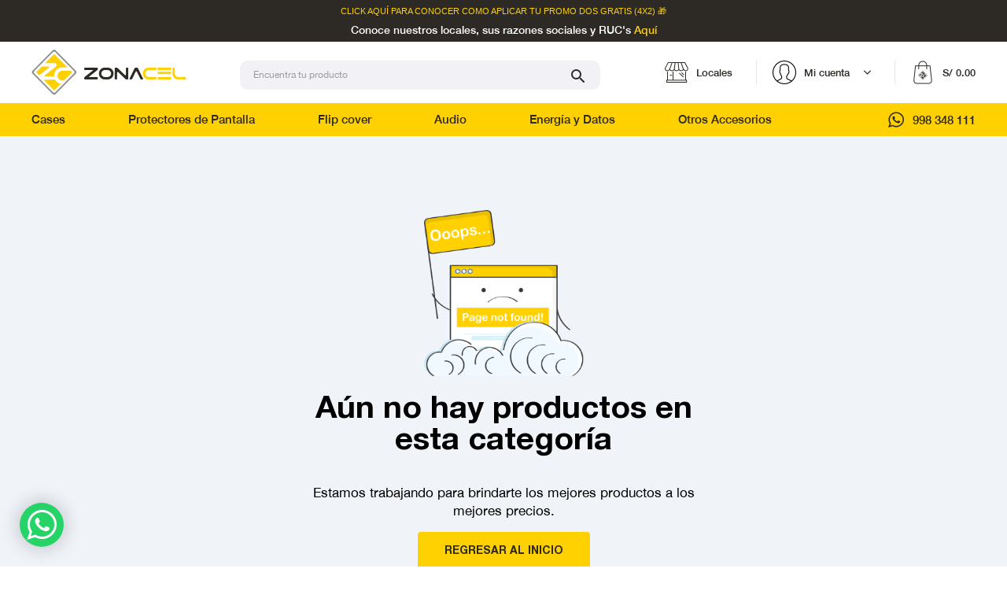

--- FILE ---
content_type: text/html; charset=utf-8
request_url: https://www.zonacel.com/flip-cover/huawei-2/
body_size: 29206
content:

<!DOCTYPE html>
<html lang="es">
  <head>
    

<!-- Facebook Pixel Code -->
<script>
!function(f,b,e,v,n,t,s)
{if(f.fbq)return;n=f.fbq=function(){n.callMethod?
n.callMethod.apply(n,arguments):n.queue.push(arguments)};
if(!f._fbq)f._fbq=n;n.push=n;n.loaded=!0;n.version='2.0';
n.queue=[];t=b.createElement(e);t.async=!0;
t.src=v;s=b.getElementsByTagName(e)[0];
s.parentNode.insertBefore(t,s)}(window,document,'script',
'https://connect.facebook.net/en_US/fbevents.js');
 fbq('init', '657119748217447'); 
fbq('track', 'PageView');
</script>
<noscript>
 <img height="1" width="1" 
src="https://www.facebook.com/tr?id=657119748217447&ev=PageView&noscript=1"/>
</noscript>
<!-- End Facebook Pixel Code -->

    <meta charset="UTF-8"/>
    <meta name="viewport" content="initial-scale=1, maximum-scale=1, user-scalable=no"/>
    <meta http-equiv="X-UA-Compatible" content="ie=edge"/>
    <meta name="theme-color" content="#000000"/>
    <!-- css dependencies -->
    
    
    <link rel="stylesheet" href="https://s3-us-west-2.amazonaws.com/s3-zonacel-ecommerce/static/web/js/validationform/validationEngine.jquery.min.css?v=230"/>
    <link rel="stylesheet" href="https://s3-us-west-2.amazonaws.com/s3-zonacel-ecommerce/static/web/css/styles.min.css?v=230"/>
    <link rel="stylesheet" href="https://s3-us-west-2.amazonaws.com/s3-zonacel-ecommerce/static/web/css/blocks_styl.min.css?v=230"/>
    <link rel="stylesheet" href="https://s3-us-west-2.amazonaws.com/s3-zonacel-ecommerce/static/web/css/dev.min.css?v=230"/>
    <link rel="stylesheet" href="https://s3-us-west-2.amazonaws.com/s3-zonacel-ecommerce/static/web/css/custom_css.min.css?v=230" />
    <link rel="shortcut icon" type="image/png" href="https://s3-us-west-2.amazonaws.com/s3-zonacel-ecommerce/static/web/img/favicon.png"/>
    <link rel="apple-touch-icon-precomposed" type="image/png" sizes="72x72" href="https://s3-us-west-2.amazonaws.com/s3-zonacel-ecommerce/static/web/img/72x72.png"/>
    <link rel="apple-touch-icon-precomposed" type="image/png" sizes="57x57" href="https://s3-us-west-2.amazonaws.com/s3-zonacel-ecommerce/static/web/img/57x57.png"/>
    <link rel="apple-touch-icon-precomposed" type="image/png" sizes="32x32" href="https://s3-us-west-2.amazonaws.com/s3-zonacel-ecommerce/static/web/img/57x57.png"/>


    <title>HUAWEI | Zonacel</title>

    <script async src="https://www.googletagmanager.com/gtag/js?id=G-W6G9QYBJ2M"></script>
<script>
  window.dataLayer = window.dataLayer || [];
  function gtag(){dataLayer.push(arguments);}
  gtag('js', new Date());

  gtag('config', 'G-W6G9QYBJ2M');
</script>

    <!-- Global site tag (gtag.js) - Google Ads: 971280828 -->
    <script async src="https://www.googletagmanager.com/gtag/js?id=AW-971280828"></script>
    <script>
      window.dataLayer = window.dataLayer || [];
      function gtag(){dataLayer.push(arguments);}
      gtag('js', new Date());
      gtag('config', 'AW-971280828');
    </script>
    
  
  </head>
  <body class="class">
    <div class="floating_whatsapp">
      <div class="float_button_whatsapp">
        <a href="https://api.whatsapp.com/send?phone=+51998348111&text=%C2%A1Hola%20Zona%20Cel%20%F0%9F%9F%A1%F0%9F%93%B2!%20Quiero%20Informaci%C3%B3n%20de%20sus%20productos%20y%20promociones%20%F0%9F%98%83" target="_blank" class="float_link_whatsapp">
          <span class="icon-whatsapp"></span>
        </a>
      </div>
    </div>
    <div class="wrap_base">
      <main>
      <!--header-->
      

<header class="header">
  
    
      <div class="header_mensaje mensajeContent">
        <div class="header_msn_box ww_center"><div class="header_msn_text"><h3><span style="font-size: 11px; font-family: Arial, Helvetica, sans-serif; font-weight: 300;"><strong><span style="font-weight: 300;"><a></a><a href="https://www.instagram.com/p/CgfOhl_A9DZ/" rel="noopener noreferrer" target="_blank">Click Aqu&iacute;</a> PARA CONOCER COMO APLICAR TU PROMO DOS GRATIS (4X2) 🎁</span></strong></span></h3></div></div>
      </div>
    
  

  <div class="header_mensaje mensajeContent header_mensaje_discretionality">
    <div class="header_msn_box ww_center">
      <div class="heaader_msn_discretionality">
        <h4>
           Conoce nuestros locales, sus razones sociales y RUC&#39;s 
            <strong><a href="/tiendas/">Aqu&iacute;</a></strong>
        </h4>
      </div>
    </div>
  </div>

  </a>
  <div class="header_container">
    <div class="header_content ww_center">
      <div class="buttons_responsive">
        <div class="button_open openResponsive">
          <span class="resp_linea1"></span>
          <span class="resp_linea2"></span>
          <span class="resp_linea3"></span>
        </div>
      </div>
      <div class="header_box">
        <a class="header_logo" href="/">
          <img src="https://s3-us-west-2.amazonaws.com/s3-zonacel-ecommerce/static/web/img/logo.png" width="197" height="58" alt="alt"/>
          <span class="icon-zonacel icon-logo-mobile"></span>
        </a>
        <div class="header_search">
          <!--<div class="header_search_res openInputRes">
            <div class="header_search_res_icon">
              <img src="https://s3-us-west-2.amazonaws.com/s3-zonacel-ecommerce/static/web/img/search-res.png" width="22" height="22" alt="alt"/>
            </div>
            dp: icon de whatsapp
            <div class="header_whatsapp_icon_dp" style="position: relative;left: 17px;">
              <a class="header_link_whatsapp" href="https://api.whatsapp.com/send?phone=+51998348111" target="_blank">
                <span class="icon-whatsapp"></span>
              </a>
            </div>
          </div> -->
          <form action="/results/">
            <div class="header_search_input inputResBox active">
              <button class="header-search-icon" type="submit" style="background:none; border:none; padding:0; outline:none;">
                <span class="icon-Shape" style="top:35%;"></span>
              </button>

              <input type="text" placeholder="Encuentra tu producto" value="" name="search_value" class="validate[required, minSize[2]]" />
            </div>
          </form>
        </div>
      </div>
      <div class="header_items">
        <a class="header_item_local" href="/tiendas/">
          <div class="header_item_link">
            <div class="header_item_icon">
              <img src="https://s3-us-west-2.amazonaws.com/s3-zonacel-ecommerce/static/web/img/local-icon.png" width="30" height="30" alt="alt"/>
            </div>
            <div class="header_item_text">
              <p>Locales</p>
            </div>
          </div>
        </a>
        <div class="header_item_cuenta">
          <div class="header_item_link">
            <div class="header_item_icon">
              <img src="https://s3-us-west-2.amazonaws.com/s3-zonacel-ecommerce/static/web/img/login-icon.png" width="30" height="30" alt="alt"/>
            </div>
            <div class="header_item_text">
              <p>Mi cuenta</p>
            </div>
          </div>
          <div class="header_login">
            
            <div class="header_login_registro" style="display: active;">
              <div class="header_login_iniciar">
                <p>¿Tienes cuenta?</p>
                <a class="btn btn_sm btn_yellow" href="/login/">INICIA SESIÓN</a>
              </div>
              <div class="header_login_registrate">
                <p>¿No tienes cuenta?</p>
                <a class="btn btn_sm btn_white" href="/login/">REGÍSTRATE</a>
              </div>
            </div>
            
          </div>
        </div>
        <cart-header></cart-header>
      </div>
    </div>
  </div>
  <div class="header_list">
    <div class="header_list_content ww_center">
      <div class="header_list_links">
        <ul class="header_list_box">
          
          <li class="header_link openMegamenu"><a class="header_link_text" href="/cases/">Cases</a>
            <div class="header_megamenu">
              <div class="megamenu_container">
                <div class="megamenu_tabs">
                  <div class="megamenu_tabs_box">
                    <ul class="megamenu_list">
                      
                        
                          <li>
                            <a class="megamenu_link linkTab" href="/cases/honor/" data-id="tab-7631">HONOR</a>
                          </li>
                        
                      
                        
                          <li>
                            <a class="megamenu_link linkTab" href="/cases/oppo/" data-id="tab-7675">Oppo</a>
                          </li>
                        
                      
                        
                          <li>
                            <a class="megamenu_link linkTab" href="/cases/huawei/" data-id="tab-6891">HUAWEI</a>
                          </li>
                        
                      
                        
                          <li>
                            <a class="megamenu_link linkTab" href="/cases/iphone/" data-id="tab-6956">iPhone</a>
                          </li>
                        
                      
                        
                          <li>
                            <a class="megamenu_link linkTab" href="/cases/lg/" data-id="tab-6945">LG</a>
                          </li>
                        
                      
                        
                          <li>
                            <a class="megamenu_link linkTab" href="/cases/motorola/" data-id="tab-6972">MOTOROLA</a>
                          </li>
                        
                      
                        
                          <li>
                            <a class="megamenu_link linkTab" href="/cases/nokia/" data-id="tab-6987">NOKIA</a>
                          </li>
                        
                      
                        
                          <li>
                            <a class="megamenu_link linkTab" href="/cases/samsung/" data-id="tab-6919">SAMSUNG</a>
                          </li>
                        
                      
                        
                          <li>
                            <a class="megamenu_link linkTab" href="/cases/sony/" data-id="tab-6991">SONY</a>
                          </li>
                        
                      
                        
                          <li>
                            <a class="megamenu_link linkTab" href="/cases/xiaomi/" data-id="tab-7293">XIAOMI</a>
                          </li>
                        
                      
                        
                          <li>
                            <a class="megamenu_link linkTab" href="/cases/htc/" data-id="tab-6998">HTC</a>
                          </li>
                        
                      
                    </ul>
                    <div class="megamenu_list_text">
                      <a href="/cases/">Lista completa</a>
                    </div>
                  </div>
                </div>
                <div class="megamenu_content">
                  <div class="megamenu_content_box">
                    
                    <div class="megamenu_box contentTab" id="tab-7631">
                      
                        <a class="megamenu_item" href="/cases/honor/honor-50-nova-9/">
                          <div class="megamenu_item_image">
                            <div class="megamenu_image_normal">
                              
                                <img src="https://s3-us-west-2.amazonaws.com/s3-zonacel-ecommerce/static/web/media/megamenu-item1.png" width="90" height="90" alt="alt"/>
                              
                            </div>
                            <div class="megamenu_image_hover">
                              
                                <img src="https://s3-us-west-2.amazonaws.com/s3-zonacel-ecommerce/static/web/media/megamenu-item-hover.png" width="90" height="90" alt="alt"/>
                              
                            </div>
                          </div>
                          <div class="megamenu_item_text">
                            <p>Honor 50 / Nova 9</p>
                          </div>
                        </a>
                      
                        <a class="megamenu_item" href="/cases/honor/honor-magic-5-lite-1/">
                          <div class="megamenu_item_image">
                            <div class="megamenu_image_normal">
                              
                                <img src="https://s3-us-west-2.amazonaws.com/s3-zonacel-ecommerce/static/web/media/megamenu-item1.png" width="90" height="90" alt="alt"/>
                              
                            </div>
                            <div class="megamenu_image_hover">
                              
                                <img src="https://s3-us-west-2.amazonaws.com/s3-zonacel-ecommerce/static/web/media/megamenu-item-hover.png" width="90" height="90" alt="alt"/>
                              
                            </div>
                          </div>
                          <div class="megamenu_item_text">
                            <p>Honor Magic 5 Lite</p>
                          </div>
                        </a>
                      
                        <a class="megamenu_item" href="/cases/honor/magic-6-lite/">
                          <div class="megamenu_item_image">
                            <div class="megamenu_image_normal">
                              
                                <img src="https://s3-us-west-2.amazonaws.com/s3-zonacel-ecommerce/static/web/media/megamenu-item1.png" width="90" height="90" alt="alt"/>
                              
                            </div>
                            <div class="megamenu_image_hover">
                              
                                <img src="https://s3-us-west-2.amazonaws.com/s3-zonacel-ecommerce/static/web/media/megamenu-item-hover.png" width="90" height="90" alt="alt"/>
                              
                            </div>
                          </div>
                          <div class="megamenu_item_text">
                            <p>Magic 6 Lite</p>
                          </div>
                        </a>
                      
                        <a class="megamenu_item" href="/cases/honor/honor-x9/">
                          <div class="megamenu_item_image">
                            <div class="megamenu_image_normal">
                              
                                <img src="https://s3-us-west-2.amazonaws.com/s3-zonacel-ecommerce/static/web/media/megamenu-item1.png" width="90" height="90" alt="alt"/>
                              
                            </div>
                            <div class="megamenu_image_hover">
                              
                                <img src="https://s3-us-west-2.amazonaws.com/s3-zonacel-ecommerce/static/web/media/megamenu-item-hover.png" width="90" height="90" alt="alt"/>
                              
                            </div>
                          </div>
                          <div class="megamenu_item_text">
                            <p>Honor X9</p>
                          </div>
                        </a>
                      
                        <a class="megamenu_item" href="/cases/honor/honor-magic-5-lite/">
                          <div class="megamenu_item_image">
                            <div class="megamenu_image_normal">
                              
                                <img src="https://s3-us-west-2.amazonaws.com/s3-zonacel-ecommerce/static/web/media/megamenu-item1.png" width="90" height="90" alt="alt"/>
                              
                            </div>
                            <div class="megamenu_image_hover">
                              
                                <img src="https://s3-us-west-2.amazonaws.com/s3-zonacel-ecommerce/static/web/media/megamenu-item-hover.png" width="90" height="90" alt="alt"/>
                              
                            </div>
                          </div>
                          <div class="megamenu_item_text">
                            <p>Honor Magic 5 Lite</p>
                          </div>
                        </a>
                      
                        <a class="megamenu_item" href="/cases/honor/honor-x8/">
                          <div class="megamenu_item_image">
                            <div class="megamenu_image_normal">
                              
                                <img src="https://s3-us-west-2.amazonaws.com/s3-zonacel-ecommerce/static/web/media/megamenu-item1.png" width="90" height="90" alt="alt"/>
                              
                            </div>
                            <div class="megamenu_image_hover">
                              
                                <img src="https://s3-us-west-2.amazonaws.com/s3-zonacel-ecommerce/static/web/media/megamenu-item-hover.png" width="90" height="90" alt="alt"/>
                              
                            </div>
                          </div>
                          <div class="megamenu_item_text">
                            <p>Honor X8</p>
                          </div>
                        </a>
                      
                        <a class="megamenu_item" href="/cases/honor/honor-x8b/">
                          <div class="megamenu_item_image">
                            <div class="megamenu_image_normal">
                              
                                <img src="https://s3-us-west-2.amazonaws.com/s3-zonacel-ecommerce/static/web/media/megamenu-item1.png" width="90" height="90" alt="alt"/>
                              
                            </div>
                            <div class="megamenu_image_hover">
                              
                                <img src="https://s3-us-west-2.amazonaws.com/s3-zonacel-ecommerce/static/web/media/megamenu-item-hover.png" width="90" height="90" alt="alt"/>
                              
                            </div>
                          </div>
                          <div class="megamenu_item_text">
                            <p>Honor X8B</p>
                          </div>
                        </a>
                      
                        <a class="megamenu_item" href="/cases/honor/">
                          <div class="megamenu_item_image">
                            
                            <div class="megamenu_image_normal">
                                <img src="https://s3-us-west-2.amazonaws.com/s3-zonacel-ecommerce/static/web/media/more-zona.jpg" width="90" height="90" alt="alt"/>
                            </div>
                            <div class="megamenu_image_hover">
                                <img src="https://s3-us-west-2.amazonaws.com/s3-zonacel-ecommerce/static/web/media/more-zona.jpg" width="90" height="90" alt="alt"/>
                            </div>
                            
                          </div>
                          <div class="megamenu_item_text">
                            <p>Ver todos</p>
                          </div>
                        </a>
                    </div>
                    
                    <div class="megamenu_box contentTab" id="tab-7675">
                      
                        <a class="megamenu_item" href="/cases/oppo/oppo-a16/">
                          <div class="megamenu_item_image">
                            <div class="megamenu_image_normal">
                              
                                <img src="https://s3-us-west-2.amazonaws.com/s3-zonacel-ecommerce/static/web/media/megamenu-item1.png" width="90" height="90" alt="alt"/>
                              
                            </div>
                            <div class="megamenu_image_hover">
                              
                                <img src="https://s3-us-west-2.amazonaws.com/s3-zonacel-ecommerce/static/web/media/megamenu-item-hover.png" width="90" height="90" alt="alt"/>
                              
                            </div>
                          </div>
                          <div class="megamenu_item_text">
                            <p>Oppo A16</p>
                          </div>
                        </a>
                      
                        <a class="megamenu_item" href="/cases/oppo/oppo-a54/">
                          <div class="megamenu_item_image">
                            <div class="megamenu_image_normal">
                              
                                <img src="https://s3-us-west-2.amazonaws.com/s3-zonacel-ecommerce/static/web/media/megamenu-item1.png" width="90" height="90" alt="alt"/>
                              
                            </div>
                            <div class="megamenu_image_hover">
                              
                                <img src="https://s3-us-west-2.amazonaws.com/s3-zonacel-ecommerce/static/web/media/megamenu-item-hover.png" width="90" height="90" alt="alt"/>
                              
                            </div>
                          </div>
                          <div class="megamenu_item_text">
                            <p>Oppo A54</p>
                          </div>
                        </a>
                      
                        <a class="megamenu_item" href="/cases/oppo/">
                          <div class="megamenu_item_image">
                            
                            <div class="megamenu_image_normal">
                                <img src="https://s3-us-west-2.amazonaws.com/s3-zonacel-ecommerce/static/web/media/more-zona.jpg" width="90" height="90" alt="alt"/>
                            </div>
                            <div class="megamenu_image_hover">
                                <img src="https://s3-us-west-2.amazonaws.com/s3-zonacel-ecommerce/static/web/media/more-zona.jpg" width="90" height="90" alt="alt"/>
                            </div>
                            
                          </div>
                          <div class="megamenu_item_text">
                            <p>Ver todos</p>
                          </div>
                        </a>
                    </div>
                    
                    <div class="megamenu_box contentTab" id="tab-6891">
                      
                        <a class="megamenu_item" href="/cases/huawei/y8s/">
                          <div class="megamenu_item_image">
                            <div class="megamenu_image_normal">
                              
                                <img src="https://s3-us-west-2.amazonaws.com/s3-zonacel-ecommerce/static/web/media/megamenu-item1.png" width="90" height="90" alt="alt"/>
                              
                            </div>
                            <div class="megamenu_image_hover">
                              
                                <img src="https://s3-us-west-2.amazonaws.com/s3-zonacel-ecommerce/static/web/media/megamenu-item-hover.png" width="90" height="90" alt="alt"/>
                              
                            </div>
                          </div>
                          <div class="megamenu_item_text">
                            <p>Y8S</p>
                          </div>
                        </a>
                      
                        <a class="megamenu_item" href="/cases/huawei/p40/">
                          <div class="megamenu_item_image">
                            <div class="megamenu_image_normal">
                              
                                <img src="https://s3-us-west-2.amazonaws.com/s3-zonacel-ecommerce/static/web/media/megamenu-item1.png" width="90" height="90" alt="alt"/>
                              
                            </div>
                            <div class="megamenu_image_hover">
                              
                                <img src="https://s3-us-west-2.amazonaws.com/s3-zonacel-ecommerce/static/web/media/megamenu-item-hover.png" width="90" height="90" alt="alt"/>
                              
                            </div>
                          </div>
                          <div class="megamenu_item_text">
                            <p>P40</p>
                          </div>
                        </a>
                      
                        <a class="megamenu_item" href="/cases/huawei/y7p/">
                          <div class="megamenu_item_image">
                            <div class="megamenu_image_normal">
                              
                                <img src="https://s3-us-west-2.amazonaws.com/s3-zonacel-ecommerce/static/web/media/megamenu-item1.png" width="90" height="90" alt="alt"/>
                              
                            </div>
                            <div class="megamenu_image_hover">
                              
                                <img src="https://s3-us-west-2.amazonaws.com/s3-zonacel-ecommerce/static/web/media/megamenu-item-hover.png" width="90" height="90" alt="alt"/>
                              
                            </div>
                          </div>
                          <div class="megamenu_item_text">
                            <p>Y7P</p>
                          </div>
                        </a>
                      
                        <a class="megamenu_item" href="/cases/huawei/p40-pro/">
                          <div class="megamenu_item_image">
                            <div class="megamenu_image_normal">
                              
                                <img src="https://s3-us-west-2.amazonaws.com/s3-zonacel-ecommerce/static/web/media/megamenu-item1.png" width="90" height="90" alt="alt"/>
                              
                            </div>
                            <div class="megamenu_image_hover">
                              
                                <img src="https://s3-us-west-2.amazonaws.com/s3-zonacel-ecommerce/static/web/media/megamenu-item-hover.png" width="90" height="90" alt="alt"/>
                              
                            </div>
                          </div>
                          <div class="megamenu_item_text">
                            <p>P40 Pro</p>
                          </div>
                        </a>
                      
                        <a class="megamenu_item" href="/cases/huawei/y9a/">
                          <div class="megamenu_item_image">
                            <div class="megamenu_image_normal">
                              
                                <img src="https://s3-us-west-2.amazonaws.com/s3-zonacel-ecommerce/static/web/media/megamenu-item1.png" width="90" height="90" alt="alt"/>
                              
                            </div>
                            <div class="megamenu_image_hover">
                              
                                <img src="https://s3-us-west-2.amazonaws.com/s3-zonacel-ecommerce/static/web/media/megamenu-item-hover.png" width="90" height="90" alt="alt"/>
                              
                            </div>
                          </div>
                          <div class="megamenu_item_text">
                            <p>Y9A</p>
                          </div>
                        </a>
                      
                        <a class="megamenu_item" href="/cases/huawei/nova-9/">
                          <div class="megamenu_item_image">
                            <div class="megamenu_image_normal">
                              
                                <img src="https://s3-us-west-2.amazonaws.com/s3-zonacel-ecommerce/static/web/media/megamenu-item1.png" width="90" height="90" alt="alt"/>
                              
                            </div>
                            <div class="megamenu_image_hover">
                              
                                <img src="https://s3-us-west-2.amazonaws.com/s3-zonacel-ecommerce/static/web/media/megamenu-item-hover.png" width="90" height="90" alt="alt"/>
                              
                            </div>
                          </div>
                          <div class="megamenu_item_text">
                            <p>Nova 9</p>
                          </div>
                        </a>
                      
                        <a class="megamenu_item" href="/cases/huawei/p-smart-2021-y7a/">
                          <div class="megamenu_item_image">
                            <div class="megamenu_image_normal">
                              
                                <img src="https://s3-us-west-2.amazonaws.com/s3-zonacel-ecommerce/static/web/media/megamenu-item1.png" width="90" height="90" alt="alt"/>
                              
                            </div>
                            <div class="megamenu_image_hover">
                              
                                <img src="https://s3-us-west-2.amazonaws.com/s3-zonacel-ecommerce/static/web/media/megamenu-item-hover.png" width="90" height="90" alt="alt"/>
                              
                            </div>
                          </div>
                          <div class="megamenu_item_text">
                            <p>P Smart 2021 | Y7A</p>
                          </div>
                        </a>
                      
                        <a class="megamenu_item" href="/cases/huawei/">
                          <div class="megamenu_item_image">
                            
                            <div class="megamenu_image_normal">
                                <img src="https://s3-us-west-2.amazonaws.com/s3-zonacel-ecommerce/static/web/media/more-zona.jpg" width="90" height="90" alt="alt"/>
                            </div>
                            <div class="megamenu_image_hover">
                                <img src="https://s3-us-west-2.amazonaws.com/s3-zonacel-ecommerce/static/web/media/more-zona.jpg" width="90" height="90" alt="alt"/>
                            </div>
                            
                          </div>
                          <div class="megamenu_item_text">
                            <p>Ver todos</p>
                          </div>
                        </a>
                    </div>
                    
                    <div class="megamenu_box contentTab" id="tab-6956">
                      
                        <a class="megamenu_item" href="/cases/iphone/iphone-17-pro-max/">
                          <div class="megamenu_item_image">
                            <div class="megamenu_image_normal">
                              
                                <img src="https://s3-us-west-2.amazonaws.com/s3-zonacel-ecommerce/static/web/media/megamenu-item1.png" width="90" height="90" alt="alt"/>
                              
                            </div>
                            <div class="megamenu_image_hover">
                              
                                <img src="https://s3-us-west-2.amazonaws.com/s3-zonacel-ecommerce/static/web/media/megamenu-item-hover.png" width="90" height="90" alt="alt"/>
                              
                            </div>
                          </div>
                          <div class="megamenu_item_text">
                            <p>Iphone 17 Pro Max</p>
                          </div>
                        </a>
                      
                        <a class="megamenu_item" href="/cases/iphone/iphone-17-series-3/">
                          <div class="megamenu_item_image">
                            <div class="megamenu_image_normal">
                              
                                <img src="https://s3-us-west-2.amazonaws.com/s3-zonacel-ecommerce/static/web/media/megamenu-item1.png" width="90" height="90" alt="alt"/>
                              
                            </div>
                            <div class="megamenu_image_hover">
                              
                                <img src="https://s3-us-west-2.amazonaws.com/s3-zonacel-ecommerce/static/web/media/megamenu-item-hover.png" width="90" height="90" alt="alt"/>
                              
                            </div>
                          </div>
                          <div class="megamenu_item_text">
                            <p>Iphone 17 Series</p>
                          </div>
                        </a>
                      
                        <a class="megamenu_item" href="/cases/iphone/iphone-6-6s-7-8-se2/">
                          <div class="megamenu_item_image">
                            <div class="megamenu_image_normal">
                              
                                <img src="https://s3-us-west-2.amazonaws.com/s3-zonacel-ecommerce/media/category_icon/IPHONE-6S_1.png" width="90" height="90" alt="alt"/>
                              
                            </div>
                            <div class="megamenu_image_hover">
                              
                                <img src="https://s3-us-west-2.amazonaws.com/s3-zonacel-ecommerce/media/category_icon/IPHONE-6S_2.png" width="90" height="90" alt="alt"/>
                              
                            </div>
                          </div>
                          <div class="megamenu_item_text">
                            <p>iPhone 6/6S/7/8/SE2</p>
                          </div>
                        </a>
                      
                        <a class="megamenu_item" href="/cases/iphone/iphone-5-5s/">
                          <div class="megamenu_item_image">
                            <div class="megamenu_image_normal">
                              
                                <img src="https://s3-us-west-2.amazonaws.com/s3-zonacel-ecommerce/static/web/media/megamenu-item1.png" width="90" height="90" alt="alt"/>
                              
                            </div>
                            <div class="megamenu_image_hover">
                              
                                <img src="https://s3-us-west-2.amazonaws.com/s3-zonacel-ecommerce/static/web/media/megamenu-item-hover.png" width="90" height="90" alt="alt"/>
                              
                            </div>
                          </div>
                          <div class="megamenu_item_text">
                            <p>iPhone 5/5s</p>
                          </div>
                        </a>
                      
                        <a class="megamenu_item" href="/cases/iphone/iphone-14-pro-max-1/">
                          <div class="megamenu_item_image">
                            <div class="megamenu_image_normal">
                              
                                <img src="https://s3-us-west-2.amazonaws.com/s3-zonacel-ecommerce/static/web/media/megamenu-item1.png" width="90" height="90" alt="alt"/>
                              
                            </div>
                            <div class="megamenu_image_hover">
                              
                                <img src="https://s3-us-west-2.amazonaws.com/s3-zonacel-ecommerce/static/web/media/megamenu-item-hover.png" width="90" height="90" alt="alt"/>
                              
                            </div>
                          </div>
                          <div class="megamenu_item_text">
                            <p>iPhone 14 Pro Max</p>
                          </div>
                        </a>
                      
                        <a class="megamenu_item" href="/cases/iphone/iphone-17-series-2/">
                          <div class="megamenu_item_image">
                            <div class="megamenu_image_normal">
                              
                                <img src="https://s3-us-west-2.amazonaws.com/s3-zonacel-ecommerce/static/web/media/megamenu-item1.png" width="90" height="90" alt="alt"/>
                              
                            </div>
                            <div class="megamenu_image_hover">
                              
                                <img src="https://s3-us-west-2.amazonaws.com/s3-zonacel-ecommerce/static/web/media/megamenu-item-hover.png" width="90" height="90" alt="alt"/>
                              
                            </div>
                          </div>
                          <div class="megamenu_item_text">
                            <p>Iphone 17 Series</p>
                          </div>
                        </a>
                      
                        <a class="megamenu_item" href="/cases/iphone/iphone-17-pro/">
                          <div class="megamenu_item_image">
                            <div class="megamenu_image_normal">
                              
                                <img src="https://s3-us-west-2.amazonaws.com/s3-zonacel-ecommerce/static/web/media/megamenu-item1.png" width="90" height="90" alt="alt"/>
                              
                            </div>
                            <div class="megamenu_image_hover">
                              
                                <img src="https://s3-us-west-2.amazonaws.com/s3-zonacel-ecommerce/static/web/media/megamenu-item-hover.png" width="90" height="90" alt="alt"/>
                              
                            </div>
                          </div>
                          <div class="megamenu_item_text">
                            <p>Iphone 17 Pro </p>
                          </div>
                        </a>
                      
                        <a class="megamenu_item" href="/cases/iphone/">
                          <div class="megamenu_item_image">
                            
                            <div class="megamenu_image_normal">
                                <img src="https://s3-us-west-2.amazonaws.com/s3-zonacel-ecommerce/static/web/media/more-zona.jpg" width="90" height="90" alt="alt"/>
                            </div>
                            <div class="megamenu_image_hover">
                                <img src="https://s3-us-west-2.amazonaws.com/s3-zonacel-ecommerce/static/web/media/more-zona.jpg" width="90" height="90" alt="alt"/>
                            </div>
                            
                          </div>
                          <div class="megamenu_item_text">
                            <p>Ver todos</p>
                          </div>
                        </a>
                    </div>
                    
                    <div class="megamenu_box contentTab" id="tab-6945">
                      
                        <a class="megamenu_item" href="/cases/lg/q60-k50/">
                          <div class="megamenu_item_image">
                            <div class="megamenu_image_normal">
                              
                                <img src="https://s3-us-west-2.amazonaws.com/s3-zonacel-ecommerce/media/category_icon/Q60-1.png" width="90" height="90" alt="alt"/>
                              
                            </div>
                            <div class="megamenu_image_hover">
                              
                                <img src="https://s3-us-west-2.amazonaws.com/s3-zonacel-ecommerce/media/category_icon/K50-2.png" width="90" height="90" alt="alt"/>
                              
                            </div>
                          </div>
                          <div class="megamenu_item_text">
                            <p>Q60/K50</p>
                          </div>
                        </a>
                      
                        <a class="megamenu_item" href="/cases/lg/k40-2019/">
                          <div class="megamenu_item_image">
                            <div class="megamenu_image_normal">
                              
                                <img src="https://s3-us-west-2.amazonaws.com/s3-zonacel-ecommerce/media/category_icon/LG-K40-1.png" width="90" height="90" alt="alt"/>
                              
                            </div>
                            <div class="megamenu_image_hover">
                              
                                <img src="https://s3-us-west-2.amazonaws.com/s3-zonacel-ecommerce/media/category_icon/LG-k40-2.png" width="90" height="90" alt="alt"/>
                              
                            </div>
                          </div>
                          <div class="megamenu_item_text">
                            <p>K40 2019</p>
                          </div>
                        </a>
                      
                        <a class="megamenu_item" href="/cases/lg/lg-g7-1/">
                          <div class="megamenu_item_image">
                            <div class="megamenu_image_normal">
                              
                                <img src="https://s3-us-west-2.amazonaws.com/s3-zonacel-ecommerce/media/category_icon/LG-G71.png" width="90" height="90" alt="alt"/>
                              
                            </div>
                            <div class="megamenu_image_hover">
                              
                                <img src="https://s3-us-west-2.amazonaws.com/s3-zonacel-ecommerce/media/category_icon/LG-G7-2.png" width="90" height="90" alt="alt"/>
                              
                            </div>
                          </div>
                          <div class="megamenu_item_text">
                            <p>LG G7</p>
                          </div>
                        </a>
                      
                        <a class="megamenu_item" href="/cases/lg/lg-k8-2017/">
                          <div class="megamenu_item_image">
                            <div class="megamenu_image_normal">
                              
                                <img src="https://s3-us-west-2.amazonaws.com/s3-zonacel-ecommerce/media/category_icon/Lg-K8-2017_1.png" width="90" height="90" alt="alt"/>
                              
                            </div>
                            <div class="megamenu_image_hover">
                              
                                <img src="https://s3-us-west-2.amazonaws.com/s3-zonacel-ecommerce/media/category_icon/Lg-K8-2017_2.png" width="90" height="90" alt="alt"/>
                              
                            </div>
                          </div>
                          <div class="megamenu_item_text">
                            <p>LG K8 2017</p>
                          </div>
                        </a>
                      
                        <a class="megamenu_item" href="/cases/lg/lg-k11-2018/">
                          <div class="megamenu_item_image">
                            <div class="megamenu_image_normal">
                              
                                <img src="https://s3-us-west-2.amazonaws.com/s3-zonacel-ecommerce/media/category_icon/K11-1.png" width="90" height="90" alt="alt"/>
                              
                            </div>
                            <div class="megamenu_image_hover">
                              
                                <img src="https://s3-us-west-2.amazonaws.com/s3-zonacel-ecommerce/media/category_icon/K11-2.png" width="90" height="90" alt="alt"/>
                              
                            </div>
                          </div>
                          <div class="megamenu_item_text">
                            <p>LG K11 2018</p>
                          </div>
                        </a>
                      
                        <a class="megamenu_item" href="/cases/lg/lg-k11-plus/">
                          <div class="megamenu_item_image">
                            <div class="megamenu_image_normal">
                              
                                <img src="https://s3-us-west-2.amazonaws.com/s3-zonacel-ecommerce/media/category_icon/K11-Plus-1.png" width="90" height="90" alt="alt"/>
                              
                            </div>
                            <div class="megamenu_image_hover">
                              
                                <img src="https://s3-us-west-2.amazonaws.com/s3-zonacel-ecommerce/media/category_icon/K11-Plus-2.png" width="90" height="90" alt="alt"/>
                              
                            </div>
                          </div>
                          <div class="megamenu_item_text">
                            <p>LG K11 Plus</p>
                          </div>
                        </a>
                      
                        <a class="megamenu_item" href="/cases/lg/lg-g5/">
                          <div class="megamenu_item_image">
                            <div class="megamenu_image_normal">
                              
                                <img src="https://s3-us-west-2.amazonaws.com/s3-zonacel-ecommerce/media/category_icon/G5_1.png" width="90" height="90" alt="alt"/>
                              
                            </div>
                            <div class="megamenu_image_hover">
                              
                                <img src="https://s3-us-west-2.amazonaws.com/s3-zonacel-ecommerce/media/category_icon/G5_2.png" width="90" height="90" alt="alt"/>
                              
                            </div>
                          </div>
                          <div class="megamenu_item_text">
                            <p>LG G5</p>
                          </div>
                        </a>
                      
                        <a class="megamenu_item" href="/cases/lg/">
                          <div class="megamenu_item_image">
                            
                            <div class="megamenu_image_normal">
                                <img src="https://s3-us-west-2.amazonaws.com/s3-zonacel-ecommerce/static/web/media/more-zona.jpg" width="90" height="90" alt="alt"/>
                            </div>
                            <div class="megamenu_image_hover">
                                <img src="https://s3-us-west-2.amazonaws.com/s3-zonacel-ecommerce/static/web/media/more-zona.jpg" width="90" height="90" alt="alt"/>
                            </div>
                            
                          </div>
                          <div class="megamenu_item_text">
                            <p>Ver todos</p>
                          </div>
                        </a>
                    </div>
                    
                    <div class="megamenu_box contentTab" id="tab-6972">
                      
                        <a class="megamenu_item" href="/cases/motorola/moto-g60/">
                          <div class="megamenu_item_image">
                            <div class="megamenu_image_normal">
                              
                                <img src="https://s3-us-west-2.amazonaws.com/s3-zonacel-ecommerce/static/web/media/megamenu-item1.png" width="90" height="90" alt="alt"/>
                              
                            </div>
                            <div class="megamenu_image_hover">
                              
                                <img src="https://s3-us-west-2.amazonaws.com/s3-zonacel-ecommerce/static/web/media/megamenu-item-hover.png" width="90" height="90" alt="alt"/>
                              
                            </div>
                          </div>
                          <div class="megamenu_item_text">
                            <p>Moto G60</p>
                          </div>
                        </a>
                      
                        <a class="megamenu_item" href="/cases/motorola/moto-g9-plus/">
                          <div class="megamenu_item_image">
                            <div class="megamenu_image_normal">
                              
                                <img src="https://s3-us-west-2.amazonaws.com/s3-zonacel-ecommerce/static/web/media/megamenu-item1.png" width="90" height="90" alt="alt"/>
                              
                            </div>
                            <div class="megamenu_image_hover">
                              
                                <img src="https://s3-us-west-2.amazonaws.com/s3-zonacel-ecommerce/static/web/media/megamenu-item-hover.png" width="90" height="90" alt="alt"/>
                              
                            </div>
                          </div>
                          <div class="megamenu_item_text">
                            <p>Moto G9 Plus</p>
                          </div>
                        </a>
                      
                        <a class="megamenu_item" href="/cases/motorola/moto-e7-power-1/">
                          <div class="megamenu_item_image">
                            <div class="megamenu_image_normal">
                              
                                <img src="https://s3-us-west-2.amazonaws.com/s3-zonacel-ecommerce/static/web/media/megamenu-item1.png" width="90" height="90" alt="alt"/>
                              
                            </div>
                            <div class="megamenu_image_hover">
                              
                                <img src="https://s3-us-west-2.amazonaws.com/s3-zonacel-ecommerce/static/web/media/megamenu-item-hover.png" width="90" height="90" alt="alt"/>
                              
                            </div>
                          </div>
                          <div class="megamenu_item_text">
                            <p>Moto E7 Power</p>
                          </div>
                        </a>
                      
                        <a class="megamenu_item" href="/cases/motorola/moto-g20-moto-g30/">
                          <div class="megamenu_item_image">
                            <div class="megamenu_image_normal">
                              
                                <img src="https://s3-us-west-2.amazonaws.com/s3-zonacel-ecommerce/static/web/media/megamenu-item1.png" width="90" height="90" alt="alt"/>
                              
                            </div>
                            <div class="megamenu_image_hover">
                              
                                <img src="https://s3-us-west-2.amazonaws.com/s3-zonacel-ecommerce/static/web/media/megamenu-item-hover.png" width="90" height="90" alt="alt"/>
                              
                            </div>
                          </div>
                          <div class="megamenu_item_text">
                            <p>Moto G20 | Moto G30</p>
                          </div>
                        </a>
                      
                        <a class="megamenu_item" href="/cases/motorola/moto-g8-power/">
                          <div class="megamenu_item_image">
                            <div class="megamenu_image_normal">
                              
                                <img src="https://s3-us-west-2.amazonaws.com/s3-zonacel-ecommerce/static/web/media/megamenu-item1.png" width="90" height="90" alt="alt"/>
                              
                            </div>
                            <div class="megamenu_image_hover">
                              
                                <img src="https://s3-us-west-2.amazonaws.com/s3-zonacel-ecommerce/static/web/media/megamenu-item-hover.png" width="90" height="90" alt="alt"/>
                              
                            </div>
                          </div>
                          <div class="megamenu_item_text">
                            <p>Moto G8 Power</p>
                          </div>
                        </a>
                      
                        <a class="megamenu_item" href="/cases/motorola/moto-g9/">
                          <div class="megamenu_item_image">
                            <div class="megamenu_image_normal">
                              
                                <img src="https://s3-us-west-2.amazonaws.com/s3-zonacel-ecommerce/static/web/media/megamenu-item1.png" width="90" height="90" alt="alt"/>
                              
                            </div>
                            <div class="megamenu_image_hover">
                              
                                <img src="https://s3-us-west-2.amazonaws.com/s3-zonacel-ecommerce/static/web/media/megamenu-item-hover.png" width="90" height="90" alt="alt"/>
                              
                            </div>
                          </div>
                          <div class="megamenu_item_text">
                            <p>Moto G9</p>
                          </div>
                        </a>
                      
                        <a class="megamenu_item" href="/cases/motorola/g9-power/">
                          <div class="megamenu_item_image">
                            <div class="megamenu_image_normal">
                              
                                <img src="https://s3-us-west-2.amazonaws.com/s3-zonacel-ecommerce/static/web/media/megamenu-item1.png" width="90" height="90" alt="alt"/>
                              
                            </div>
                            <div class="megamenu_image_hover">
                              
                                <img src="https://s3-us-west-2.amazonaws.com/s3-zonacel-ecommerce/static/web/media/megamenu-item-hover.png" width="90" height="90" alt="alt"/>
                              
                            </div>
                          </div>
                          <div class="megamenu_item_text">
                            <p>G9 Power</p>
                          </div>
                        </a>
                      
                        <a class="megamenu_item" href="/cases/motorola/">
                          <div class="megamenu_item_image">
                            
                            <div class="megamenu_image_normal">
                                <img src="https://s3-us-west-2.amazonaws.com/s3-zonacel-ecommerce/static/web/media/more-zona.jpg" width="90" height="90" alt="alt"/>
                            </div>
                            <div class="megamenu_image_hover">
                                <img src="https://s3-us-west-2.amazonaws.com/s3-zonacel-ecommerce/static/web/media/more-zona.jpg" width="90" height="90" alt="alt"/>
                            </div>
                            
                          </div>
                          <div class="megamenu_item_text">
                            <p>Ver todos</p>
                          </div>
                        </a>
                    </div>
                    
                    <div class="megamenu_box contentTab" id="tab-6987">
                      
                        <a class="megamenu_item" href="/cases/nokia/nokia-6/">
                          <div class="megamenu_item_image">
                            <div class="megamenu_image_normal">
                              
                                <img src="https://s3-us-west-2.amazonaws.com/s3-zonacel-ecommerce/media/category_icon/Nokia-6_1.png" width="90" height="90" alt="alt"/>
                              
                            </div>
                            <div class="megamenu_image_hover">
                              
                                <img src="https://s3-us-west-2.amazonaws.com/s3-zonacel-ecommerce/media/category_icon/Nokia-6_2.png" width="90" height="90" alt="alt"/>
                              
                            </div>
                          </div>
                          <div class="megamenu_item_text">
                            <p>Nokia 6</p>
                          </div>
                        </a>
                      
                        <a class="megamenu_item" href="/cases/nokia/nokia-3/">
                          <div class="megamenu_item_image">
                            <div class="megamenu_image_normal">
                              
                                <img src="https://s3-us-west-2.amazonaws.com/s3-zonacel-ecommerce/media/category_icon/Nokia-3-1.png" width="90" height="90" alt="alt"/>
                              
                            </div>
                            <div class="megamenu_image_hover">
                              
                                <img src="https://s3-us-west-2.amazonaws.com/s3-zonacel-ecommerce/media/category_icon/Nokia-3-2.png" width="90" height="90" alt="alt"/>
                              
                            </div>
                          </div>
                          <div class="megamenu_item_text">
                            <p>Nokia 3</p>
                          </div>
                        </a>
                      
                        <a class="megamenu_item" href="/cases/nokia/nokia-5/">
                          <div class="megamenu_item_image">
                            <div class="megamenu_image_normal">
                              
                                <img src="https://s3-us-west-2.amazonaws.com/s3-zonacel-ecommerce/media/category_icon/Nokia-5-1.png" width="90" height="90" alt="alt"/>
                              
                            </div>
                            <div class="megamenu_image_hover">
                              
                                <img src="https://s3-us-west-2.amazonaws.com/s3-zonacel-ecommerce/media/category_icon/Nokia-5-2.png" width="90" height="90" alt="alt"/>
                              
                            </div>
                          </div>
                          <div class="megamenu_item_text">
                            <p>Nokia 5</p>
                          </div>
                        </a>
                      
                        <a class="megamenu_item" href="/cases/nokia/nokia-8/">
                          <div class="megamenu_item_image">
                            <div class="megamenu_image_normal">
                              
                                <img src="https://s3-us-west-2.amazonaws.com/s3-zonacel-ecommerce/media/category_icon/Nokia-8-1.png" width="90" height="90" alt="alt"/>
                              
                            </div>
                            <div class="megamenu_image_hover">
                              
                                <img src="https://s3-us-west-2.amazonaws.com/s3-zonacel-ecommerce/media/category_icon/Nokia-8-2.png" width="90" height="90" alt="alt"/>
                              
                            </div>
                          </div>
                          <div class="megamenu_item_text">
                            <p>Nokia 8</p>
                          </div>
                        </a>
                      
                        <a class="megamenu_item" href="/cases/nokia/">
                          <div class="megamenu_item_image">
                            
                            <div class="megamenu_image_normal">
                                <img src="https://s3-us-west-2.amazonaws.com/s3-zonacel-ecommerce/static/web/media/more-zona.jpg" width="90" height="90" alt="alt"/>
                            </div>
                            <div class="megamenu_image_hover">
                                <img src="https://s3-us-west-2.amazonaws.com/s3-zonacel-ecommerce/static/web/media/more-zona.jpg" width="90" height="90" alt="alt"/>
                            </div>
                            
                          </div>
                          <div class="megamenu_item_text">
                            <p>Ver todos</p>
                          </div>
                        </a>
                    </div>
                    
                    <div class="megamenu_box contentTab" id="tab-6919">
                      
                        <a class="megamenu_item" href="/cases/samsung/galaxy-s22-plus/">
                          <div class="megamenu_item_image">
                            <div class="megamenu_image_normal">
                              
                                <img src="https://s3-us-west-2.amazonaws.com/s3-zonacel-ecommerce/static/web/media/megamenu-item1.png" width="90" height="90" alt="alt"/>
                              
                            </div>
                            <div class="megamenu_image_hover">
                              
                                <img src="https://s3-us-west-2.amazonaws.com/s3-zonacel-ecommerce/static/web/media/megamenu-item-hover.png" width="90" height="90" alt="alt"/>
                              
                            </div>
                          </div>
                          <div class="megamenu_item_text">
                            <p>Galaxy S22 Plus</p>
                          </div>
                        </a>
                      
                        <a class="megamenu_item" href="/cases/samsung/galaxy-a14-5g-1/">
                          <div class="megamenu_item_image">
                            <div class="megamenu_image_normal">
                              
                                <img src="https://s3-us-west-2.amazonaws.com/s3-zonacel-ecommerce/static/web/media/megamenu-item1.png" width="90" height="90" alt="alt"/>
                              
                            </div>
                            <div class="megamenu_image_hover">
                              
                                <img src="https://s3-us-west-2.amazonaws.com/s3-zonacel-ecommerce/static/web/media/megamenu-item-hover.png" width="90" height="90" alt="alt"/>
                              
                            </div>
                          </div>
                          <div class="megamenu_item_text">
                            <p>Galaxy A14 5G</p>
                          </div>
                        </a>
                      
                        <a class="megamenu_item" href="/cases/samsung/galaxy-s24-fe/">
                          <div class="megamenu_item_image">
                            <div class="megamenu_image_normal">
                              
                                <img src="https://s3-us-west-2.amazonaws.com/s3-zonacel-ecommerce/static/web/media/megamenu-item1.png" width="90" height="90" alt="alt"/>
                              
                            </div>
                            <div class="megamenu_image_hover">
                              
                                <img src="https://s3-us-west-2.amazonaws.com/s3-zonacel-ecommerce/static/web/media/megamenu-item-hover.png" width="90" height="90" alt="alt"/>
                              
                            </div>
                          </div>
                          <div class="megamenu_item_text">
                            <p>Galaxy S24 Fe</p>
                          </div>
                        </a>
                      
                        <a class="megamenu_item" href="/cases/samsung/galaxy-a24-1/">
                          <div class="megamenu_item_image">
                            <div class="megamenu_image_normal">
                              
                                <img src="https://s3-us-west-2.amazonaws.com/s3-zonacel-ecommerce/static/web/media/megamenu-item1.png" width="90" height="90" alt="alt"/>
                              
                            </div>
                            <div class="megamenu_image_hover">
                              
                                <img src="https://s3-us-west-2.amazonaws.com/s3-zonacel-ecommerce/static/web/media/megamenu-item-hover.png" width="90" height="90" alt="alt"/>
                              
                            </div>
                          </div>
                          <div class="megamenu_item_text">
                            <p>Galaxy A24</p>
                          </div>
                        </a>
                      
                        <a class="megamenu_item" href="/cases/samsung/galaxy-a34-1/">
                          <div class="megamenu_item_image">
                            <div class="megamenu_image_normal">
                              
                                <img src="https://s3-us-west-2.amazonaws.com/s3-zonacel-ecommerce/static/web/media/megamenu-item1.png" width="90" height="90" alt="alt"/>
                              
                            </div>
                            <div class="megamenu_image_hover">
                              
                                <img src="https://s3-us-west-2.amazonaws.com/s3-zonacel-ecommerce/static/web/media/megamenu-item-hover.png" width="90" height="90" alt="alt"/>
                              
                            </div>
                          </div>
                          <div class="megamenu_item_text">
                            <p>Galaxy A34</p>
                          </div>
                        </a>
                      
                        <a class="megamenu_item" href="/cases/samsung/galaxy-s22/">
                          <div class="megamenu_item_image">
                            <div class="megamenu_image_normal">
                              
                                <img src="https://s3-us-west-2.amazonaws.com/s3-zonacel-ecommerce/static/web/media/megamenu-item1.png" width="90" height="90" alt="alt"/>
                              
                            </div>
                            <div class="megamenu_image_hover">
                              
                                <img src="https://s3-us-west-2.amazonaws.com/s3-zonacel-ecommerce/static/web/media/megamenu-item-hover.png" width="90" height="90" alt="alt"/>
                              
                            </div>
                          </div>
                          <div class="megamenu_item_text">
                            <p>Galaxy S22</p>
                          </div>
                        </a>
                      
                        <a class="megamenu_item" href="/cases/samsung/galaxy-a54-1/">
                          <div class="megamenu_item_image">
                            <div class="megamenu_image_normal">
                              
                                <img src="https://s3-us-west-2.amazonaws.com/s3-zonacel-ecommerce/static/web/media/megamenu-item1.png" width="90" height="90" alt="alt"/>
                              
                            </div>
                            <div class="megamenu_image_hover">
                              
                                <img src="https://s3-us-west-2.amazonaws.com/s3-zonacel-ecommerce/static/web/media/megamenu-item-hover.png" width="90" height="90" alt="alt"/>
                              
                            </div>
                          </div>
                          <div class="megamenu_item_text">
                            <p>Galaxy A54</p>
                          </div>
                        </a>
                      
                        <a class="megamenu_item" href="/cases/samsung/">
                          <div class="megamenu_item_image">
                            
                            <div class="megamenu_image_normal">
                                <img src="https://s3-us-west-2.amazonaws.com/s3-zonacel-ecommerce/static/web/media/more-zona.jpg" width="90" height="90" alt="alt"/>
                            </div>
                            <div class="megamenu_image_hover">
                                <img src="https://s3-us-west-2.amazonaws.com/s3-zonacel-ecommerce/static/web/media/more-zona.jpg" width="90" height="90" alt="alt"/>
                            </div>
                            
                          </div>
                          <div class="megamenu_item_text">
                            <p>Ver todos</p>
                          </div>
                        </a>
                    </div>
                    
                    <div class="megamenu_box contentTab" id="tab-6991">
                      
                        <a class="megamenu_item" href="/cases/sony/xperia-l1/">
                          <div class="megamenu_item_image">
                            <div class="megamenu_image_normal">
                              
                                <img src="https://s3-us-west-2.amazonaws.com/s3-zonacel-ecommerce/media/category_icon/Sony-xperia-L1_1.png" width="90" height="90" alt="alt"/>
                              
                            </div>
                            <div class="megamenu_image_hover">
                              
                                <img src="https://s3-us-west-2.amazonaws.com/s3-zonacel-ecommerce/media/category_icon/Sony-xperia-L1_2.png" width="90" height="90" alt="alt"/>
                              
                            </div>
                          </div>
                          <div class="megamenu_item_text">
                            <p>Xperia L1</p>
                          </div>
                        </a>
                      
                        <a class="megamenu_item" href="/cases/sony/xperia-l2/">
                          <div class="megamenu_item_image">
                            <div class="megamenu_image_normal">
                              
                                <img src="https://s3-us-west-2.amazonaws.com/s3-zonacel-ecommerce/media/category_icon/Xperia-L2_1.png" width="90" height="90" alt="alt"/>
                              
                            </div>
                            <div class="megamenu_image_hover">
                              
                                <img src="https://s3-us-west-2.amazonaws.com/s3-zonacel-ecommerce/media/category_icon/Xperia-L2_2.png" width="90" height="90" alt="alt"/>
                              
                            </div>
                          </div>
                          <div class="megamenu_item_text">
                            <p>XPERIA L2</p>
                          </div>
                        </a>
                      
                        <a class="megamenu_item" href="/cases/sony/xperia-xa2-ultra/">
                          <div class="megamenu_item_image">
                            <div class="megamenu_image_normal">
                              
                                <img src="https://s3-us-west-2.amazonaws.com/s3-zonacel-ecommerce/media/category_icon/XA2_1.png" width="90" height="90" alt="alt"/>
                              
                            </div>
                            <div class="megamenu_image_hover">
                              
                                <img src="https://s3-us-west-2.amazonaws.com/s3-zonacel-ecommerce/media/category_icon/XA2_2.png" width="90" height="90" alt="alt"/>
                              
                            </div>
                          </div>
                          <div class="megamenu_item_text">
                            <p>Xperia XA2 Ultra</p>
                          </div>
                        </a>
                      
                        <a class="megamenu_item" href="/cases/sony/xperia-xz2/">
                          <div class="megamenu_item_image">
                            <div class="megamenu_image_normal">
                              
                                <img src="https://s3-us-west-2.amazonaws.com/s3-zonacel-ecommerce/media/category_icon/XZ2_1.png" width="90" height="90" alt="alt"/>
                              
                            </div>
                            <div class="megamenu_image_hover">
                              
                                <img src="https://s3-us-west-2.amazonaws.com/s3-zonacel-ecommerce/media/category_icon/XZ2_2.png" width="90" height="90" alt="alt"/>
                              
                            </div>
                          </div>
                          <div class="megamenu_item_text">
                            <p>Xperia XZ2</p>
                          </div>
                        </a>
                      
                        <a class="megamenu_item" href="/cases/sony/xperia-xa1-ultra/">
                          <div class="megamenu_item_image">
                            <div class="megamenu_image_normal">
                              
                                <img src="https://s3-us-west-2.amazonaws.com/s3-zonacel-ecommerce/media/category_icon/XA2_Ultra_1.png" width="90" height="90" alt="alt"/>
                              
                            </div>
                            <div class="megamenu_image_hover">
                              
                                <img src="https://s3-us-west-2.amazonaws.com/s3-zonacel-ecommerce/media/category_icon/Xperia-XA1-2.png" width="90" height="90" alt="alt"/>
                              
                            </div>
                          </div>
                          <div class="megamenu_item_text">
                            <p>Xperia XA1 Ultra</p>
                          </div>
                        </a>
                      
                        <a class="megamenu_item" href="/cases/sony/">
                          <div class="megamenu_item_image">
                            
                            <div class="megamenu_image_normal">
                                <img src="https://s3-us-west-2.amazonaws.com/s3-zonacel-ecommerce/static/web/media/more-zona.jpg" width="90" height="90" alt="alt"/>
                            </div>
                            <div class="megamenu_image_hover">
                                <img src="https://s3-us-west-2.amazonaws.com/s3-zonacel-ecommerce/static/web/media/more-zona.jpg" width="90" height="90" alt="alt"/>
                            </div>
                            
                          </div>
                          <div class="megamenu_item_text">
                            <p>Ver todos</p>
                          </div>
                        </a>
                    </div>
                    
                    <div class="megamenu_box contentTab" id="tab-7293">
                      
                        <a class="megamenu_item" href="/cases/xiaomi/redmi-9c/">
                          <div class="megamenu_item_image">
                            <div class="megamenu_image_normal">
                              
                                <img src="https://s3-us-west-2.amazonaws.com/s3-zonacel-ecommerce/static/web/media/megamenu-item1.png" width="90" height="90" alt="alt"/>
                              
                            </div>
                            <div class="megamenu_image_hover">
                              
                                <img src="https://s3-us-west-2.amazonaws.com/s3-zonacel-ecommerce/static/web/media/megamenu-item-hover.png" width="90" height="90" alt="alt"/>
                              
                            </div>
                          </div>
                          <div class="megamenu_item_text">
                            <p>Redmi 9C</p>
                          </div>
                        </a>
                      
                        <a class="megamenu_item" href="/cases/xiaomi/mi-10/">
                          <div class="megamenu_item_image">
                            <div class="megamenu_image_normal">
                              
                                <img src="https://s3-us-west-2.amazonaws.com/s3-zonacel-ecommerce/static/web/media/megamenu-item1.png" width="90" height="90" alt="alt"/>
                              
                            </div>
                            <div class="megamenu_image_hover">
                              
                                <img src="https://s3-us-west-2.amazonaws.com/s3-zonacel-ecommerce/static/web/media/megamenu-item-hover.png" width="90" height="90" alt="alt"/>
                              
                            </div>
                          </div>
                          <div class="megamenu_item_text">
                            <p>Mi 10</p>
                          </div>
                        </a>
                      
                        <a class="megamenu_item" href="/cases/xiaomi/redmi-note-11-pro-5g/">
                          <div class="megamenu_item_image">
                            <div class="megamenu_image_normal">
                              
                                <img src="https://s3-us-west-2.amazonaws.com/s3-zonacel-ecommerce/static/web/media/megamenu-item1.png" width="90" height="90" alt="alt"/>
                              
                            </div>
                            <div class="megamenu_image_hover">
                              
                                <img src="https://s3-us-west-2.amazonaws.com/s3-zonacel-ecommerce/static/web/media/megamenu-item-hover.png" width="90" height="90" alt="alt"/>
                              
                            </div>
                          </div>
                          <div class="megamenu_item_text">
                            <p>Redmi Note 11 Pro + 5G</p>
                          </div>
                        </a>
                      
                        <a class="megamenu_item" href="/cases/xiaomi/redmi-note-10-pro/">
                          <div class="megamenu_item_image">
                            <div class="megamenu_image_normal">
                              
                                <img src="https://s3-us-west-2.amazonaws.com/s3-zonacel-ecommerce/static/web/media/megamenu-item1.png" width="90" height="90" alt="alt"/>
                              
                            </div>
                            <div class="megamenu_image_hover">
                              
                                <img src="https://s3-us-west-2.amazonaws.com/s3-zonacel-ecommerce/static/web/media/megamenu-item-hover.png" width="90" height="90" alt="alt"/>
                              
                            </div>
                          </div>
                          <div class="megamenu_item_text">
                            <p>Redmi Note 10 Pro</p>
                          </div>
                        </a>
                      
                        <a class="megamenu_item" href="/cases/xiaomi/poco-m4-pro-5g/">
                          <div class="megamenu_item_image">
                            <div class="megamenu_image_normal">
                              
                                <img src="https://s3-us-west-2.amazonaws.com/s3-zonacel-ecommerce/static/web/media/megamenu-item1.png" width="90" height="90" alt="alt"/>
                              
                            </div>
                            <div class="megamenu_image_hover">
                              
                                <img src="https://s3-us-west-2.amazonaws.com/s3-zonacel-ecommerce/static/web/media/megamenu-item-hover.png" width="90" height="90" alt="alt"/>
                              
                            </div>
                          </div>
                          <div class="megamenu_item_text">
                            <p>Poco M4 Pro 5G</p>
                          </div>
                        </a>
                      
                        <a class="megamenu_item" href="/cases/xiaomi/redmi-note-9-pro/">
                          <div class="megamenu_item_image">
                            <div class="megamenu_image_normal">
                              
                                <img src="https://s3-us-west-2.amazonaws.com/s3-zonacel-ecommerce/static/web/media/megamenu-item1.png" width="90" height="90" alt="alt"/>
                              
                            </div>
                            <div class="megamenu_image_hover">
                              
                                <img src="https://s3-us-west-2.amazonaws.com/s3-zonacel-ecommerce/static/web/media/megamenu-item-hover.png" width="90" height="90" alt="alt"/>
                              
                            </div>
                          </div>
                          <div class="megamenu_item_text">
                            <p>Redmi Note 9 Pro </p>
                          </div>
                        </a>
                      
                        <a class="megamenu_item" href="/cases/xiaomi/redmi-note-11-pro/">
                          <div class="megamenu_item_image">
                            <div class="megamenu_image_normal">
                              
                                <img src="https://s3-us-west-2.amazonaws.com/s3-zonacel-ecommerce/static/web/media/megamenu-item1.png" width="90" height="90" alt="alt"/>
                              
                            </div>
                            <div class="megamenu_image_hover">
                              
                                <img src="https://s3-us-west-2.amazonaws.com/s3-zonacel-ecommerce/static/web/media/megamenu-item-hover.png" width="90" height="90" alt="alt"/>
                              
                            </div>
                          </div>
                          <div class="megamenu_item_text">
                            <p>Redmi Note 11 Pro</p>
                          </div>
                        </a>
                      
                        <a class="megamenu_item" href="/cases/xiaomi/">
                          <div class="megamenu_item_image">
                            
                            <div class="megamenu_image_normal">
                                <img src="https://s3-us-west-2.amazonaws.com/s3-zonacel-ecommerce/static/web/media/more-zona.jpg" width="90" height="90" alt="alt"/>
                            </div>
                            <div class="megamenu_image_hover">
                                <img src="https://s3-us-west-2.amazonaws.com/s3-zonacel-ecommerce/static/web/media/more-zona.jpg" width="90" height="90" alt="alt"/>
                            </div>
                            
                          </div>
                          <div class="megamenu_item_text">
                            <p>Ver todos</p>
                          </div>
                        </a>
                    </div>
                    
                    <div class="megamenu_box contentTab" id="tab-6998">
                      
                        <a class="megamenu_item" href="/cases/htc/htc-u11-1/">
                          <div class="megamenu_item_image">
                            <div class="megamenu_image_normal">
                              
                                <img src="https://s3-us-west-2.amazonaws.com/s3-zonacel-ecommerce/static/web/media/megamenu-item1.png" width="90" height="90" alt="alt"/>
                              
                            </div>
                            <div class="megamenu_image_hover">
                              
                                <img src="https://s3-us-west-2.amazonaws.com/s3-zonacel-ecommerce/static/web/media/megamenu-item-hover.png" width="90" height="90" alt="alt"/>
                              
                            </div>
                          </div>
                          <div class="megamenu_item_text">
                            <p>HTC U11</p>
                          </div>
                        </a>
                      
                        <a class="megamenu_item" href="/cases/htc/">
                          <div class="megamenu_item_image">
                            
                            <div class="megamenu_image_normal">
                                <img src="https://s3-us-west-2.amazonaws.com/s3-zonacel-ecommerce/static/web/media/more-zona.jpg" width="90" height="90" alt="alt"/>
                            </div>
                            <div class="megamenu_image_hover">
                                <img src="https://s3-us-west-2.amazonaws.com/s3-zonacel-ecommerce/static/web/media/more-zona.jpg" width="90" height="90" alt="alt"/>
                            </div>
                            
                          </div>
                          <div class="megamenu_item_text">
                            <p>Ver todos</p>
                          </div>
                        </a>
                    </div>
                    
                  </div>
                </div>
              </div>
            </div>
          </li>
          
          <li class="header_link openMegamenu"><a class="header_link_text" href="/protectores-de-pantalla/">Protectores de Pantalla</a>
            <div class="header_megamenu">
              <div class="megamenu_container">
                <div class="megamenu_tabs">
                  <div class="megamenu_tabs_box">
                    <ul class="megamenu_list">
                      
                        
                          <li>
                            <a class="megamenu_link linkTab" href="/protectores-de-pantalla/honor-1/" data-id="tab-7632">HONOR</a>
                          </li>
                        
                      
                        
                          <li>
                            <a class="megamenu_link linkTab" href="/protectores-de-pantalla/oppo-1/" data-id="tab-7676">Oppo</a>
                          </li>
                        
                      
                        
                          <li>
                            <a class="megamenu_link linkTab" href="/protectores-de-pantalla/huawei-1/" data-id="tab-6892">HUAWEI</a>
                          </li>
                        
                      
                        
                          <li>
                            <a class="megamenu_link linkTab" href="/protectores-de-pantalla/iphone-1/" data-id="tab-6957">iPhone</a>
                          </li>
                        
                      
                        
                          <li>
                            <a class="megamenu_link linkTab" href="/protectores-de-pantalla/lg-1/" data-id="tab-6946">LG</a>
                          </li>
                        
                      
                        
                          <li>
                            <a class="megamenu_link linkTab" href="/protectores-de-pantalla/motorola-1/" data-id="tab-6973">MOTOROLA</a>
                          </li>
                        
                      
                        
                          <li>
                            <a class="megamenu_link linkTab" href="/protectores-de-pantalla/nokia-1/" data-id="tab-6988">NOKIA</a>
                          </li>
                        
                      
                        
                          <li>
                            <a class="megamenu_link linkTab" href="/protectores-de-pantalla/own/" data-id="tab-7364">OWN</a>
                          </li>
                        
                      
                        
                          <li>
                            <a class="megamenu_link linkTab" href="/protectores-de-pantalla/samsung-1/" data-id="tab-6920">SAMSUNG</a>
                          </li>
                        
                      
                        
                          <li>
                            <a class="megamenu_link linkTab" href="/protectores-de-pantalla/sony-1/" data-id="tab-6992">SONY</a>
                          </li>
                        
                      
                        
                      
                        
                          <li>
                            <a class="megamenu_link linkTab" href="/protectores-de-pantalla/xiaomi-1/" data-id="tab-7294">XIAOMI</a>
                          </li>
                        
                      
                        
                          <li>
                            <a class="megamenu_link linkTab" href="/protectores-de-pantalla/zte/" data-id="tab-7366">ZTE</a>
                          </li>
                        
                      
                        
                          <li>
                            <a class="megamenu_link linkTab" href="/protectores-de-pantalla/htc-1/" data-id="tab-6999">HTC</a>
                          </li>
                        
                      
                    </ul>
                    <div class="megamenu_list_text">
                      <a href="/protectores-de-pantalla/">Lista completa</a>
                    </div>
                  </div>
                </div>
                <div class="megamenu_content">
                  <div class="megamenu_content_box">
                    
                    <div class="megamenu_box contentTab" id="tab-7632">
                      
                        <a class="megamenu_item" href="/protectores-de-pantalla/honor-1/magic-6-lite-1/">
                          <div class="megamenu_item_image">
                            <div class="megamenu_image_normal">
                              
                                <img src="https://s3-us-west-2.amazonaws.com/s3-zonacel-ecommerce/static/web/media/megamenu-item1.png" width="90" height="90" alt="alt"/>
                              
                            </div>
                            <div class="megamenu_image_hover">
                              
                                <img src="https://s3-us-west-2.amazonaws.com/s3-zonacel-ecommerce/static/web/media/megamenu-item-hover.png" width="90" height="90" alt="alt"/>
                              
                            </div>
                          </div>
                          <div class="megamenu_item_text">
                            <p>Magic 6 Lite</p>
                          </div>
                        </a>
                      
                        <a class="megamenu_item" href="/protectores-de-pantalla/honor-1/honor-50/">
                          <div class="megamenu_item_image">
                            <div class="megamenu_image_normal">
                              
                                <img src="https://s3-us-west-2.amazonaws.com/s3-zonacel-ecommerce/static/web/media/megamenu-item1.png" width="90" height="90" alt="alt"/>
                              
                            </div>
                            <div class="megamenu_image_hover">
                              
                                <img src="https://s3-us-west-2.amazonaws.com/s3-zonacel-ecommerce/static/web/media/megamenu-item-hover.png" width="90" height="90" alt="alt"/>
                              
                            </div>
                          </div>
                          <div class="megamenu_item_text">
                            <p>Honor 50</p>
                          </div>
                        </a>
                      
                        <a class="megamenu_item" href="/protectores-de-pantalla/honor-1/honor-x8b-1/">
                          <div class="megamenu_item_image">
                            <div class="megamenu_image_normal">
                              
                                <img src="https://s3-us-west-2.amazonaws.com/s3-zonacel-ecommerce/static/web/media/megamenu-item1.png" width="90" height="90" alt="alt"/>
                              
                            </div>
                            <div class="megamenu_image_hover">
                              
                                <img src="https://s3-us-west-2.amazonaws.com/s3-zonacel-ecommerce/static/web/media/megamenu-item-hover.png" width="90" height="90" alt="alt"/>
                              
                            </div>
                          </div>
                          <div class="megamenu_item_text">
                            <p>Honor X8B</p>
                          </div>
                        </a>
                      
                        <a class="megamenu_item" href="/protectores-de-pantalla/honor-1/honor-90-1/">
                          <div class="megamenu_item_image">
                            <div class="megamenu_image_normal">
                              
                                <img src="https://s3-us-west-2.amazonaws.com/s3-zonacel-ecommerce/static/web/media/megamenu-item1.png" width="90" height="90" alt="alt"/>
                              
                            </div>
                            <div class="megamenu_image_hover">
                              
                                <img src="https://s3-us-west-2.amazonaws.com/s3-zonacel-ecommerce/static/web/media/megamenu-item-hover.png" width="90" height="90" alt="alt"/>
                              
                            </div>
                          </div>
                          <div class="megamenu_item_text">
                            <p>Honor 90</p>
                          </div>
                        </a>
                      
                        <a class="megamenu_item" href="/protectores-de-pantalla/honor-1/">
                          <div class="megamenu_item_image">
                            
                            <div class="megamenu_image_normal">
                                <img src="https://s3-us-west-2.amazonaws.com/s3-zonacel-ecommerce/static/web/media/more-zona.jpg" width="90" height="90" alt="alt"/>
                            </div>
                            <div class="megamenu_image_hover">
                                <img src="https://s3-us-west-2.amazonaws.com/s3-zonacel-ecommerce/static/web/media/more-zona.jpg" width="90" height="90" alt="alt"/>
                            </div>
                            
                          </div>
                          <div class="megamenu_item_text">
                            <p>Ver todos</p>
                          </div>
                        </a>
                    </div>
                    
                    <div class="megamenu_box contentTab" id="tab-7676">
                      
                        <a class="megamenu_item" href="/protectores-de-pantalla/oppo-1/oppo-a54-1/">
                          <div class="megamenu_item_image">
                            <div class="megamenu_image_normal">
                              
                                <img src="https://s3-us-west-2.amazonaws.com/s3-zonacel-ecommerce/static/web/media/megamenu-item1.png" width="90" height="90" alt="alt"/>
                              
                            </div>
                            <div class="megamenu_image_hover">
                              
                                <img src="https://s3-us-west-2.amazonaws.com/s3-zonacel-ecommerce/static/web/media/megamenu-item-hover.png" width="90" height="90" alt="alt"/>
                              
                            </div>
                          </div>
                          <div class="megamenu_item_text">
                            <p>Oppo A54</p>
                          </div>
                        </a>
                      
                        <a class="megamenu_item" href="/protectores-de-pantalla/oppo-1/">
                          <div class="megamenu_item_image">
                            
                            <div class="megamenu_image_normal">
                                <img src="https://s3-us-west-2.amazonaws.com/s3-zonacel-ecommerce/static/web/media/more-zona.jpg" width="90" height="90" alt="alt"/>
                            </div>
                            <div class="megamenu_image_hover">
                                <img src="https://s3-us-west-2.amazonaws.com/s3-zonacel-ecommerce/static/web/media/more-zona.jpg" width="90" height="90" alt="alt"/>
                            </div>
                            
                          </div>
                          <div class="megamenu_item_text">
                            <p>Ver todos</p>
                          </div>
                        </a>
                    </div>
                    
                    <div class="megamenu_box contentTab" id="tab-6892">
                      
                        <a class="megamenu_item" href="/protectores-de-pantalla/huawei-1/p40-pro-1/">
                          <div class="megamenu_item_image">
                            <div class="megamenu_image_normal">
                              
                                <img src="https://s3-us-west-2.amazonaws.com/s3-zonacel-ecommerce/static/web/media/megamenu-item1.png" width="90" height="90" alt="alt"/>
                              
                            </div>
                            <div class="megamenu_image_hover">
                              
                                <img src="https://s3-us-west-2.amazonaws.com/s3-zonacel-ecommerce/static/web/media/megamenu-item-hover.png" width="90" height="90" alt="alt"/>
                              
                            </div>
                          </div>
                          <div class="megamenu_item_text">
                            <p>P40 Pro</p>
                          </div>
                        </a>
                      
                        <a class="megamenu_item" href="/protectores-de-pantalla/huawei-1/y9a-1/">
                          <div class="megamenu_item_image">
                            <div class="megamenu_image_normal">
                              
                                <img src="https://s3-us-west-2.amazonaws.com/s3-zonacel-ecommerce/static/web/media/megamenu-item1.png" width="90" height="90" alt="alt"/>
                              
                            </div>
                            <div class="megamenu_image_hover">
                              
                                <img src="https://s3-us-west-2.amazonaws.com/s3-zonacel-ecommerce/static/web/media/megamenu-item-hover.png" width="90" height="90" alt="alt"/>
                              
                            </div>
                          </div>
                          <div class="megamenu_item_text">
                            <p>Y9A</p>
                          </div>
                        </a>
                      
                        <a class="megamenu_item" href="/protectores-de-pantalla/huawei-1/p-smart-2021-y7a-1/">
                          <div class="megamenu_item_image">
                            <div class="megamenu_image_normal">
                              
                                <img src="https://s3-us-west-2.amazonaws.com/s3-zonacel-ecommerce/static/web/media/megamenu-item1.png" width="90" height="90" alt="alt"/>
                              
                            </div>
                            <div class="megamenu_image_hover">
                              
                                <img src="https://s3-us-west-2.amazonaws.com/s3-zonacel-ecommerce/static/web/media/megamenu-item-hover.png" width="90" height="90" alt="alt"/>
                              
                            </div>
                          </div>
                          <div class="megamenu_item_text">
                            <p>P Smart 2021 | Y7A</p>
                          </div>
                        </a>
                      
                        <a class="megamenu_item" href="/protectores-de-pantalla/huawei-1/nova-8i/">
                          <div class="megamenu_item_image">
                            <div class="megamenu_image_normal">
                              
                                <img src="https://s3-us-west-2.amazonaws.com/s3-zonacel-ecommerce/static/web/media/megamenu-item1.png" width="90" height="90" alt="alt"/>
                              
                            </div>
                            <div class="megamenu_image_hover">
                              
                                <img src="https://s3-us-west-2.amazonaws.com/s3-zonacel-ecommerce/static/web/media/megamenu-item-hover.png" width="90" height="90" alt="alt"/>
                              
                            </div>
                          </div>
                          <div class="megamenu_item_text">
                            <p>Nova 8i</p>
                          </div>
                        </a>
                      
                        <a class="megamenu_item" href="/protectores-de-pantalla/huawei-1/nova-9-1/">
                          <div class="megamenu_item_image">
                            <div class="megamenu_image_normal">
                              
                                <img src="https://s3-us-west-2.amazonaws.com/s3-zonacel-ecommerce/static/web/media/megamenu-item1.png" width="90" height="90" alt="alt"/>
                              
                            </div>
                            <div class="megamenu_image_hover">
                              
                                <img src="https://s3-us-west-2.amazonaws.com/s3-zonacel-ecommerce/static/web/media/megamenu-item-hover.png" width="90" height="90" alt="alt"/>
                              
                            </div>
                          </div>
                          <div class="megamenu_item_text">
                            <p>Nova 9</p>
                          </div>
                        </a>
                      
                        <a class="megamenu_item" href="/protectores-de-pantalla/huawei-1/p40-1/">
                          <div class="megamenu_item_image">
                            <div class="megamenu_image_normal">
                              
                                <img src="https://s3-us-west-2.amazonaws.com/s3-zonacel-ecommerce/static/web/media/megamenu-item1.png" width="90" height="90" alt="alt"/>
                              
                            </div>
                            <div class="megamenu_image_hover">
                              
                                <img src="https://s3-us-west-2.amazonaws.com/s3-zonacel-ecommerce/static/web/media/megamenu-item-hover.png" width="90" height="90" alt="alt"/>
                              
                            </div>
                          </div>
                          <div class="megamenu_item_text">
                            <p>P40</p>
                          </div>
                        </a>
                      
                        <a class="megamenu_item" href="/protectores-de-pantalla/huawei-1/y7p-1/">
                          <div class="megamenu_item_image">
                            <div class="megamenu_image_normal">
                              
                                <img src="https://s3-us-west-2.amazonaws.com/s3-zonacel-ecommerce/static/web/media/megamenu-item1.png" width="90" height="90" alt="alt"/>
                              
                            </div>
                            <div class="megamenu_image_hover">
                              
                                <img src="https://s3-us-west-2.amazonaws.com/s3-zonacel-ecommerce/static/web/media/megamenu-item-hover.png" width="90" height="90" alt="alt"/>
                              
                            </div>
                          </div>
                          <div class="megamenu_item_text">
                            <p>Y7P</p>
                          </div>
                        </a>
                      
                        <a class="megamenu_item" href="/protectores-de-pantalla/huawei-1/">
                          <div class="megamenu_item_image">
                            
                            <div class="megamenu_image_normal">
                                <img src="https://s3-us-west-2.amazonaws.com/s3-zonacel-ecommerce/static/web/media/more-zona.jpg" width="90" height="90" alt="alt"/>
                            </div>
                            <div class="megamenu_image_hover">
                                <img src="https://s3-us-west-2.amazonaws.com/s3-zonacel-ecommerce/static/web/media/more-zona.jpg" width="90" height="90" alt="alt"/>
                            </div>
                            
                          </div>
                          <div class="megamenu_item_text">
                            <p>Ver todos</p>
                          </div>
                        </a>
                    </div>
                    
                    <div class="megamenu_box contentTab" id="tab-6957">
                      
                        <a class="megamenu_item" href="/protectores-de-pantalla/iphone-1/iphone-14/">
                          <div class="megamenu_item_image">
                            <div class="megamenu_image_normal">
                              
                                <img src="https://s3-us-west-2.amazonaws.com/s3-zonacel-ecommerce/static/web/media/megamenu-item1.png" width="90" height="90" alt="alt"/>
                              
                            </div>
                            <div class="megamenu_image_hover">
                              
                                <img src="https://s3-us-west-2.amazonaws.com/s3-zonacel-ecommerce/static/web/media/megamenu-item-hover.png" width="90" height="90" alt="alt"/>
                              
                            </div>
                          </div>
                          <div class="megamenu_item_text">
                            <p>iPhone 14</p>
                          </div>
                        </a>
                      
                        <a class="megamenu_item" href="/protectores-de-pantalla/iphone-1/iphone-16e-2/">
                          <div class="megamenu_item_image">
                            <div class="megamenu_image_normal">
                              
                                <img src="https://s3-us-west-2.amazonaws.com/s3-zonacel-ecommerce/static/web/media/megamenu-item1.png" width="90" height="90" alt="alt"/>
                              
                            </div>
                            <div class="megamenu_image_hover">
                              
                                <img src="https://s3-us-west-2.amazonaws.com/s3-zonacel-ecommerce/static/web/media/megamenu-item-hover.png" width="90" height="90" alt="alt"/>
                              
                            </div>
                          </div>
                          <div class="megamenu_item_text">
                            <p>Iphone 16e </p>
                          </div>
                        </a>
                      
                        <a class="megamenu_item" href="/protectores-de-pantalla/iphone-1/iphone-14-plus/">
                          <div class="megamenu_item_image">
                            <div class="megamenu_image_normal">
                              
                                <img src="https://s3-us-west-2.amazonaws.com/s3-zonacel-ecommerce/static/web/media/megamenu-item1.png" width="90" height="90" alt="alt"/>
                              
                            </div>
                            <div class="megamenu_image_hover">
                              
                                <img src="https://s3-us-west-2.amazonaws.com/s3-zonacel-ecommerce/static/web/media/megamenu-item-hover.png" width="90" height="90" alt="alt"/>
                              
                            </div>
                          </div>
                          <div class="megamenu_item_text">
                            <p>iPhone 14 Plus</p>
                          </div>
                        </a>
                      
                        <a class="megamenu_item" href="/protectores-de-pantalla/iphone-1/iphone-14-14-plus/">
                          <div class="megamenu_item_image">
                            <div class="megamenu_image_normal">
                              
                                <img src="https://s3-us-west-2.amazonaws.com/s3-zonacel-ecommerce/static/web/media/megamenu-item1.png" width="90" height="90" alt="alt"/>
                              
                            </div>
                            <div class="megamenu_image_hover">
                              
                                <img src="https://s3-us-west-2.amazonaws.com/s3-zonacel-ecommerce/static/web/media/megamenu-item-hover.png" width="90" height="90" alt="alt"/>
                              
                            </div>
                          </div>
                          <div class="megamenu_item_text">
                            <p>iPhone 14 / 14 Plus</p>
                          </div>
                        </a>
                      
                        <a class="megamenu_item" href="/protectores-de-pantalla/iphone-1/iphone-16e-3/">
                          <div class="megamenu_item_image">
                            <div class="megamenu_image_normal">
                              
                                <img src="https://s3-us-west-2.amazonaws.com/s3-zonacel-ecommerce/static/web/media/megamenu-item1.png" width="90" height="90" alt="alt"/>
                              
                            </div>
                            <div class="megamenu_image_hover">
                              
                                <img src="https://s3-us-west-2.amazonaws.com/s3-zonacel-ecommerce/static/web/media/megamenu-item-hover.png" width="90" height="90" alt="alt"/>
                              
                            </div>
                          </div>
                          <div class="megamenu_item_text">
                            <p>Iphone 16e </p>
                          </div>
                        </a>
                      
                        <a class="megamenu_item" href="/protectores-de-pantalla/iphone-1/iphone-16e/">
                          <div class="megamenu_item_image">
                            <div class="megamenu_image_normal">
                              
                                <img src="https://s3-us-west-2.amazonaws.com/s3-zonacel-ecommerce/static/web/media/megamenu-item1.png" width="90" height="90" alt="alt"/>
                              
                            </div>
                            <div class="megamenu_image_hover">
                              
                                <img src="https://s3-us-west-2.amazonaws.com/s3-zonacel-ecommerce/static/web/media/megamenu-item-hover.png" width="90" height="90" alt="alt"/>
                              
                            </div>
                          </div>
                          <div class="megamenu_item_text">
                            <p>Iphone 16e </p>
                          </div>
                        </a>
                      
                        <a class="megamenu_item" href="/protectores-de-pantalla/iphone-1/iphone-16e-1/">
                          <div class="megamenu_item_image">
                            <div class="megamenu_image_normal">
                              
                                <img src="https://s3-us-west-2.amazonaws.com/s3-zonacel-ecommerce/static/web/media/megamenu-item1.png" width="90" height="90" alt="alt"/>
                              
                            </div>
                            <div class="megamenu_image_hover">
                              
                                <img src="https://s3-us-west-2.amazonaws.com/s3-zonacel-ecommerce/static/web/media/megamenu-item-hover.png" width="90" height="90" alt="alt"/>
                              
                            </div>
                          </div>
                          <div class="megamenu_item_text">
                            <p>Iphone 16e </p>
                          </div>
                        </a>
                      
                        <a class="megamenu_item" href="/protectores-de-pantalla/iphone-1/">
                          <div class="megamenu_item_image">
                            
                            <div class="megamenu_image_normal">
                                <img src="https://s3-us-west-2.amazonaws.com/s3-zonacel-ecommerce/static/web/media/more-zona.jpg" width="90" height="90" alt="alt"/>
                            </div>
                            <div class="megamenu_image_hover">
                                <img src="https://s3-us-west-2.amazonaws.com/s3-zonacel-ecommerce/static/web/media/more-zona.jpg" width="90" height="90" alt="alt"/>
                            </div>
                            
                          </div>
                          <div class="megamenu_item_text">
                            <p>Ver todos</p>
                          </div>
                        </a>
                    </div>
                    
                    <div class="megamenu_box contentTab" id="tab-6946">
                      
                        <a class="megamenu_item" href="/protectores-de-pantalla/lg-1/q60-k50-1/">
                          <div class="megamenu_item_image">
                            <div class="megamenu_image_normal">
                              
                                <img src="https://s3-us-west-2.amazonaws.com/s3-zonacel-ecommerce/media/category_icon/Q60-1.png" width="90" height="90" alt="alt"/>
                              
                            </div>
                            <div class="megamenu_image_hover">
                              
                                <img src="https://s3-us-west-2.amazonaws.com/s3-zonacel-ecommerce/media/category_icon/K50-2.png" width="90" height="90" alt="alt"/>
                              
                            </div>
                          </div>
                          <div class="megamenu_item_text">
                            <p>Q60/K50</p>
                          </div>
                        </a>
                      
                        <a class="megamenu_item" href="/protectores-de-pantalla/lg-1/k40-2019-1/">
                          <div class="megamenu_item_image">
                            <div class="megamenu_image_normal">
                              
                                <img src="https://s3-us-west-2.amazonaws.com/s3-zonacel-ecommerce/media/category_icon/LG-K40-1.png" width="90" height="90" alt="alt"/>
                              
                            </div>
                            <div class="megamenu_image_hover">
                              
                                <img src="https://s3-us-west-2.amazonaws.com/s3-zonacel-ecommerce/media/category_icon/LG-k40-2.png" width="90" height="90" alt="alt"/>
                              
                            </div>
                          </div>
                          <div class="megamenu_item_text">
                            <p>K40 2019</p>
                          </div>
                        </a>
                      
                        <a class="megamenu_item" href="/protectores-de-pantalla/lg-1/lg-g7/">
                          <div class="megamenu_item_image">
                            <div class="megamenu_image_normal">
                              
                                <img src="https://s3-us-west-2.amazonaws.com/s3-zonacel-ecommerce/media/category_icon/LG-G71.png" width="90" height="90" alt="alt"/>
                              
                            </div>
                            <div class="megamenu_image_hover">
                              
                                <img src="https://s3-us-west-2.amazonaws.com/s3-zonacel-ecommerce/media/category_icon/LG-G7-2.png" width="90" height="90" alt="alt"/>
                              
                            </div>
                          </div>
                          <div class="megamenu_item_text">
                            <p>LG G7</p>
                          </div>
                        </a>
                      
                        <a class="megamenu_item" href="/protectores-de-pantalla/lg-1/lg-k8-2017-1/">
                          <div class="megamenu_item_image">
                            <div class="megamenu_image_normal">
                              
                                <img src="https://s3-us-west-2.amazonaws.com/s3-zonacel-ecommerce/media/category_icon/Lg-K8-2017_1.png" width="90" height="90" alt="alt"/>
                              
                            </div>
                            <div class="megamenu_image_hover">
                              
                                <img src="https://s3-us-west-2.amazonaws.com/s3-zonacel-ecommerce/media/category_icon/Lg-K8-2017_2.png" width="90" height="90" alt="alt"/>
                              
                            </div>
                          </div>
                          <div class="megamenu_item_text">
                            <p>LG K8 2017</p>
                          </div>
                        </a>
                      
                        <a class="megamenu_item" href="/protectores-de-pantalla/lg-1/lg-k11-2018-1/">
                          <div class="megamenu_item_image">
                            <div class="megamenu_image_normal">
                              
                                <img src="https://s3-us-west-2.amazonaws.com/s3-zonacel-ecommerce/media/category_icon/K11-1.png" width="90" height="90" alt="alt"/>
                              
                            </div>
                            <div class="megamenu_image_hover">
                              
                                <img src="https://s3-us-west-2.amazonaws.com/s3-zonacel-ecommerce/media/category_icon/K11-2.png" width="90" height="90" alt="alt"/>
                              
                            </div>
                          </div>
                          <div class="megamenu_item_text">
                            <p>LG K11 2018</p>
                          </div>
                        </a>
                      
                        <a class="megamenu_item" href="/protectores-de-pantalla/lg-1/lg-k11-plus-1/">
                          <div class="megamenu_item_image">
                            <div class="megamenu_image_normal">
                              
                                <img src="https://s3-us-west-2.amazonaws.com/s3-zonacel-ecommerce/media/category_icon/K11-Plus-1.png" width="90" height="90" alt="alt"/>
                              
                            </div>
                            <div class="megamenu_image_hover">
                              
                                <img src="https://s3-us-west-2.amazonaws.com/s3-zonacel-ecommerce/media/category_icon/K11-Plus-2.png" width="90" height="90" alt="alt"/>
                              
                            </div>
                          </div>
                          <div class="megamenu_item_text">
                            <p>LG K11 Plus</p>
                          </div>
                        </a>
                      
                        <a class="megamenu_item" href="/protectores-de-pantalla/lg-1/lg-q6-1/">
                          <div class="megamenu_item_image">
                            <div class="megamenu_image_normal">
                              
                                <img src="https://s3-us-west-2.amazonaws.com/s3-zonacel-ecommerce/media/category_icon/Lg-Q6_1.png" width="90" height="90" alt="alt"/>
                              
                            </div>
                            <div class="megamenu_image_hover">
                              
                                <img src="https://s3-us-west-2.amazonaws.com/s3-zonacel-ecommerce/media/category_icon/Lg-Q6_2.png" width="90" height="90" alt="alt"/>
                              
                            </div>
                          </div>
                          <div class="megamenu_item_text">
                            <p>LG Q6</p>
                          </div>
                        </a>
                      
                        <a class="megamenu_item" href="/protectores-de-pantalla/lg-1/">
                          <div class="megamenu_item_image">
                            
                            <div class="megamenu_image_normal">
                                <img src="https://s3-us-west-2.amazonaws.com/s3-zonacel-ecommerce/static/web/media/more-zona.jpg" width="90" height="90" alt="alt"/>
                            </div>
                            <div class="megamenu_image_hover">
                                <img src="https://s3-us-west-2.amazonaws.com/s3-zonacel-ecommerce/static/web/media/more-zona.jpg" width="90" height="90" alt="alt"/>
                            </div>
                            
                          </div>
                          <div class="megamenu_item_text">
                            <p>Ver todos</p>
                          </div>
                        </a>
                    </div>
                    
                    <div class="megamenu_box contentTab" id="tab-6973">
                      
                        <a class="megamenu_item" href="/protectores-de-pantalla/motorola-1/moto-g9-plus-1/">
                          <div class="megamenu_item_image">
                            <div class="megamenu_image_normal">
                              
                                <img src="https://s3-us-west-2.amazonaws.com/s3-zonacel-ecommerce/static/web/media/megamenu-item1.png" width="90" height="90" alt="alt"/>
                              
                            </div>
                            <div class="megamenu_image_hover">
                              
                                <img src="https://s3-us-west-2.amazonaws.com/s3-zonacel-ecommerce/static/web/media/megamenu-item-hover.png" width="90" height="90" alt="alt"/>
                              
                            </div>
                          </div>
                          <div class="megamenu_item_text">
                            <p>Moto G9 Plus</p>
                          </div>
                        </a>
                      
                        <a class="megamenu_item" href="/protectores-de-pantalla/motorola-1/moto-g20-1/">
                          <div class="megamenu_item_image">
                            <div class="megamenu_image_normal">
                              
                                <img src="https://s3-us-west-2.amazonaws.com/s3-zonacel-ecommerce/static/web/media/megamenu-item1.png" width="90" height="90" alt="alt"/>
                              
                            </div>
                            <div class="megamenu_image_hover">
                              
                                <img src="https://s3-us-west-2.amazonaws.com/s3-zonacel-ecommerce/static/web/media/megamenu-item-hover.png" width="90" height="90" alt="alt"/>
                              
                            </div>
                          </div>
                          <div class="megamenu_item_text">
                            <p>Moto G20</p>
                          </div>
                        </a>
                      
                        <a class="megamenu_item" href="/protectores-de-pantalla/motorola-1/moto-one-fusion/">
                          <div class="megamenu_item_image">
                            <div class="megamenu_image_normal">
                              
                                <img src="https://s3-us-west-2.amazonaws.com/s3-zonacel-ecommerce/static/web/media/megamenu-item1.png" width="90" height="90" alt="alt"/>
                              
                            </div>
                            <div class="megamenu_image_hover">
                              
                                <img src="https://s3-us-west-2.amazonaws.com/s3-zonacel-ecommerce/static/web/media/megamenu-item-hover.png" width="90" height="90" alt="alt"/>
                              
                            </div>
                          </div>
                          <div class="megamenu_item_text">
                            <p>Moto One Fusion</p>
                          </div>
                        </a>
                      
                        <a class="megamenu_item" href="/protectores-de-pantalla/motorola-1/moto-e7-power/">
                          <div class="megamenu_item_image">
                            <div class="megamenu_image_normal">
                              
                                <img src="https://s3-us-west-2.amazonaws.com/s3-zonacel-ecommerce/static/web/media/megamenu-item1.png" width="90" height="90" alt="alt"/>
                              
                            </div>
                            <div class="megamenu_image_hover">
                              
                                <img src="https://s3-us-west-2.amazonaws.com/s3-zonacel-ecommerce/static/web/media/megamenu-item-hover.png" width="90" height="90" alt="alt"/>
                              
                            </div>
                          </div>
                          <div class="megamenu_item_text">
                            <p>Moto E7 Power</p>
                          </div>
                        </a>
                      
                        <a class="megamenu_item" href="/protectores-de-pantalla/motorola-1/moto-g8-power-1/">
                          <div class="megamenu_item_image">
                            <div class="megamenu_image_normal">
                              
                                <img src="https://s3-us-west-2.amazonaws.com/s3-zonacel-ecommerce/static/web/media/megamenu-item1.png" width="90" height="90" alt="alt"/>
                              
                            </div>
                            <div class="megamenu_image_hover">
                              
                                <img src="https://s3-us-west-2.amazonaws.com/s3-zonacel-ecommerce/static/web/media/megamenu-item-hover.png" width="90" height="90" alt="alt"/>
                              
                            </div>
                          </div>
                          <div class="megamenu_item_text">
                            <p>Moto G8 Power</p>
                          </div>
                        </a>
                      
                        <a class="megamenu_item" href="/protectores-de-pantalla/motorola-1/moto-g9-play/">
                          <div class="megamenu_item_image">
                            <div class="megamenu_image_normal">
                              
                                <img src="https://s3-us-west-2.amazonaws.com/s3-zonacel-ecommerce/static/web/media/megamenu-item1.png" width="90" height="90" alt="alt"/>
                              
                            </div>
                            <div class="megamenu_image_hover">
                              
                                <img src="https://s3-us-west-2.amazonaws.com/s3-zonacel-ecommerce/static/web/media/megamenu-item-hover.png" width="90" height="90" alt="alt"/>
                              
                            </div>
                          </div>
                          <div class="megamenu_item_text">
                            <p>Moto G9 Play</p>
                          </div>
                        </a>
                      
                        <a class="megamenu_item" href="/protectores-de-pantalla/motorola-1/g9-power-1/">
                          <div class="megamenu_item_image">
                            <div class="megamenu_image_normal">
                              
                                <img src="https://s3-us-west-2.amazonaws.com/s3-zonacel-ecommerce/static/web/media/megamenu-item1.png" width="90" height="90" alt="alt"/>
                              
                            </div>
                            <div class="megamenu_image_hover">
                              
                                <img src="https://s3-us-west-2.amazonaws.com/s3-zonacel-ecommerce/static/web/media/megamenu-item-hover.png" width="90" height="90" alt="alt"/>
                              
                            </div>
                          </div>
                          <div class="megamenu_item_text">
                            <p>G9 Power</p>
                          </div>
                        </a>
                      
                        <a class="megamenu_item" href="/protectores-de-pantalla/motorola-1/">
                          <div class="megamenu_item_image">
                            
                            <div class="megamenu_image_normal">
                                <img src="https://s3-us-west-2.amazonaws.com/s3-zonacel-ecommerce/static/web/media/more-zona.jpg" width="90" height="90" alt="alt"/>
                            </div>
                            <div class="megamenu_image_hover">
                                <img src="https://s3-us-west-2.amazonaws.com/s3-zonacel-ecommerce/static/web/media/more-zona.jpg" width="90" height="90" alt="alt"/>
                            </div>
                            
                          </div>
                          <div class="megamenu_item_text">
                            <p>Ver todos</p>
                          </div>
                        </a>
                    </div>
                    
                    <div class="megamenu_box contentTab" id="tab-6988">
                      
                        <a class="megamenu_item" href="/protectores-de-pantalla/nokia-1/nokia-6-1/">
                          <div class="megamenu_item_image">
                            <div class="megamenu_image_normal">
                              
                                <img src="https://s3-us-west-2.amazonaws.com/s3-zonacel-ecommerce/media/category_icon/Nokia-6_1.png" width="90" height="90" alt="alt"/>
                              
                            </div>
                            <div class="megamenu_image_hover">
                              
                                <img src="https://s3-us-west-2.amazonaws.com/s3-zonacel-ecommerce/media/category_icon/Nokia-6_2.png" width="90" height="90" alt="alt"/>
                              
                            </div>
                          </div>
                          <div class="megamenu_item_text">
                            <p>Nokia 6</p>
                          </div>
                        </a>
                      
                        <a class="megamenu_item" href="/protectores-de-pantalla/nokia-1/nokia-2-1/">
                          <div class="megamenu_item_image">
                            <div class="megamenu_image_normal">
                              
                                <img src="https://s3-us-west-2.amazonaws.com/s3-zonacel-ecommerce/media/category_icon/Nokia-2.1-1.png" width="90" height="90" alt="alt"/>
                              
                            </div>
                            <div class="megamenu_image_hover">
                              
                                <img src="https://s3-us-west-2.amazonaws.com/s3-zonacel-ecommerce/media/category_icon/Nokia-2.1-2.png" width="90" height="90" alt="alt"/>
                              
                            </div>
                          </div>
                          <div class="megamenu_item_text">
                            <p>Nokia 2.1</p>
                          </div>
                        </a>
                      
                        <a class="megamenu_item" href="/protectores-de-pantalla/nokia-1/nokia-3-1/">
                          <div class="megamenu_item_image">
                            <div class="megamenu_image_normal">
                              
                                <img src="https://s3-us-west-2.amazonaws.com/s3-zonacel-ecommerce/media/category_icon/Nokia-3-1.png" width="90" height="90" alt="alt"/>
                              
                            </div>
                            <div class="megamenu_image_hover">
                              
                                <img src="https://s3-us-west-2.amazonaws.com/s3-zonacel-ecommerce/media/category_icon/Nokia-3-2.png" width="90" height="90" alt="alt"/>
                              
                            </div>
                          </div>
                          <div class="megamenu_item_text">
                            <p>Nokia 3.1</p>
                          </div>
                        </a>
                      
                        <a class="megamenu_item" href="/protectores-de-pantalla/nokia-1/nokia-5-1/">
                          <div class="megamenu_item_image">
                            <div class="megamenu_image_normal">
                              
                                <img src="https://s3-us-west-2.amazonaws.com/s3-zonacel-ecommerce/media/category_icon/Nokia-5-1.png" width="90" height="90" alt="alt"/>
                              
                            </div>
                            <div class="megamenu_image_hover">
                              
                                <img src="https://s3-us-west-2.amazonaws.com/s3-zonacel-ecommerce/media/category_icon/Nokia-5-2.png" width="90" height="90" alt="alt"/>
                              
                            </div>
                          </div>
                          <div class="megamenu_item_text">
                            <p>Nokia 5</p>
                          </div>
                        </a>
                      
                        <a class="megamenu_item" href="/protectores-de-pantalla/nokia-1/nokia-5-1-1/">
                          <div class="megamenu_item_image">
                            <div class="megamenu_image_normal">
                              
                                <img src="https://s3-us-west-2.amazonaws.com/s3-zonacel-ecommerce/media/category_icon/Nokia-5.1-1.png" width="90" height="90" alt="alt"/>
                              
                            </div>
                            <div class="megamenu_image_hover">
                              
                                <img src="https://s3-us-west-2.amazonaws.com/s3-zonacel-ecommerce/media/category_icon/Nokia-5.1-2.png" width="90" height="90" alt="alt"/>
                              
                            </div>
                          </div>
                          <div class="megamenu_item_text">
                            <p>Nokia 5.1</p>
                          </div>
                        </a>
                      
                        <a class="megamenu_item" href="/protectores-de-pantalla/nokia-1/nokia-5-1-plus/">
                          <div class="megamenu_item_image">
                            <div class="megamenu_image_normal">
                              
                                <img src="https://s3-us-west-2.amazonaws.com/s3-zonacel-ecommerce/media/category_icon/Nokia-5.1-Plus-1.png" width="90" height="90" alt="alt"/>
                              
                            </div>
                            <div class="megamenu_image_hover">
                              
                                <img src="https://s3-us-west-2.amazonaws.com/s3-zonacel-ecommerce/media/category_icon/Nokia-5.1-Plus-2.png" width="90" height="90" alt="alt"/>
                              
                            </div>
                          </div>
                          <div class="megamenu_item_text">
                            <p>Nokia 5.1 Plus</p>
                          </div>
                        </a>
                      
                        <a class="megamenu_item" href="/protectores-de-pantalla/nokia-1/nokia-9/">
                          <div class="megamenu_item_image">
                            <div class="megamenu_image_normal">
                              
                                <img src="https://s3-us-west-2.amazonaws.com/s3-zonacel-ecommerce/static/web/media/megamenu-item1.png" width="90" height="90" alt="alt"/>
                              
                            </div>
                            <div class="megamenu_image_hover">
                              
                                <img src="https://s3-us-west-2.amazonaws.com/s3-zonacel-ecommerce/static/web/media/megamenu-item-hover.png" width="90" height="90" alt="alt"/>
                              
                            </div>
                          </div>
                          <div class="megamenu_item_text">
                            <p>Nokia 9</p>
                          </div>
                        </a>
                      
                        <a class="megamenu_item" href="/protectores-de-pantalla/nokia-1/">
                          <div class="megamenu_item_image">
                            
                            <div class="megamenu_image_normal">
                                <img src="https://s3-us-west-2.amazonaws.com/s3-zonacel-ecommerce/static/web/media/more-zona.jpg" width="90" height="90" alt="alt"/>
                            </div>
                            <div class="megamenu_image_hover">
                                <img src="https://s3-us-west-2.amazonaws.com/s3-zonacel-ecommerce/static/web/media/more-zona.jpg" width="90" height="90" alt="alt"/>
                            </div>
                            
                          </div>
                          <div class="megamenu_item_text">
                            <p>Ver todos</p>
                          </div>
                        </a>
                    </div>
                    
                    <div class="megamenu_box contentTab" id="tab-7364">
                      
                        <a class="megamenu_item" href="/protectores-de-pantalla/own/own-fun-plus/">
                          <div class="megamenu_item_image">
                            <div class="megamenu_image_normal">
                              
                                <img src="https://s3-us-west-2.amazonaws.com/s3-zonacel-ecommerce/static/web/media/megamenu-item1.png" width="90" height="90" alt="alt"/>
                              
                            </div>
                            <div class="megamenu_image_hover">
                              
                                <img src="https://s3-us-west-2.amazonaws.com/s3-zonacel-ecommerce/static/web/media/megamenu-item-hover.png" width="90" height="90" alt="alt"/>
                              
                            </div>
                          </div>
                          <div class="megamenu_item_text">
                            <p>Own Fun Plus</p>
                          </div>
                        </a>
                      
                        <a class="megamenu_item" href="/protectores-de-pantalla/own/">
                          <div class="megamenu_item_image">
                            
                            <div class="megamenu_image_normal">
                                <img src="https://s3-us-west-2.amazonaws.com/s3-zonacel-ecommerce/static/web/media/more-zona.jpg" width="90" height="90" alt="alt"/>
                            </div>
                            <div class="megamenu_image_hover">
                                <img src="https://s3-us-west-2.amazonaws.com/s3-zonacel-ecommerce/static/web/media/more-zona.jpg" width="90" height="90" alt="alt"/>
                            </div>
                            
                          </div>
                          <div class="megamenu_item_text">
                            <p>Ver todos</p>
                          </div>
                        </a>
                    </div>
                    
                    <div class="megamenu_box contentTab" id="tab-6920">
                      
                        <a class="megamenu_item" href="/protectores-de-pantalla/samsung-1/galaxy-note-20-1/">
                          <div class="megamenu_item_image">
                            <div class="megamenu_image_normal">
                              
                                <img src="https://s3-us-west-2.amazonaws.com/s3-zonacel-ecommerce/static/web/media/megamenu-item1.png" width="90" height="90" alt="alt"/>
                              
                            </div>
                            <div class="megamenu_image_hover">
                              
                                <img src="https://s3-us-west-2.amazonaws.com/s3-zonacel-ecommerce/static/web/media/megamenu-item-hover.png" width="90" height="90" alt="alt"/>
                              
                            </div>
                          </div>
                          <div class="megamenu_item_text">
                            <p>Galaxy Note 20</p>
                          </div>
                        </a>
                      
                        <a class="megamenu_item" href="/protectores-de-pantalla/samsung-1/galaxy-a22-5g-1/">
                          <div class="megamenu_item_image">
                            <div class="megamenu_image_normal">
                              
                                <img src="https://s3-us-west-2.amazonaws.com/s3-zonacel-ecommerce/static/web/media/megamenu-item1.png" width="90" height="90" alt="alt"/>
                              
                            </div>
                            <div class="megamenu_image_hover">
                              
                                <img src="https://s3-us-west-2.amazonaws.com/s3-zonacel-ecommerce/static/web/media/megamenu-item-hover.png" width="90" height="90" alt="alt"/>
                              
                            </div>
                          </div>
                          <div class="megamenu_item_text">
                            <p>Galaxy A22 5G</p>
                          </div>
                        </a>
                      
                        <a class="megamenu_item" href="/protectores-de-pantalla/samsung-1/galaxy-a24/">
                          <div class="megamenu_item_image">
                            <div class="megamenu_image_normal">
                              
                                <img src="https://s3-us-west-2.amazonaws.com/s3-zonacel-ecommerce/static/web/media/megamenu-item1.png" width="90" height="90" alt="alt"/>
                              
                            </div>
                            <div class="megamenu_image_hover">
                              
                                <img src="https://s3-us-west-2.amazonaws.com/s3-zonacel-ecommerce/static/web/media/megamenu-item-hover.png" width="90" height="90" alt="alt"/>
                              
                            </div>
                          </div>
                          <div class="megamenu_item_text">
                            <p>Galaxy A24</p>
                          </div>
                        </a>
                      
                        <a class="megamenu_item" href="/protectores-de-pantalla/samsung-1/galaxy-a14-5g/">
                          <div class="megamenu_item_image">
                            <div class="megamenu_image_normal">
                              
                                <img src="https://s3-us-west-2.amazonaws.com/s3-zonacel-ecommerce/static/web/media/megamenu-item1.png" width="90" height="90" alt="alt"/>
                              
                            </div>
                            <div class="megamenu_image_hover">
                              
                                <img src="https://s3-us-west-2.amazonaws.com/s3-zonacel-ecommerce/static/web/media/megamenu-item-hover.png" width="90" height="90" alt="alt"/>
                              
                            </div>
                          </div>
                          <div class="megamenu_item_text">
                            <p>Galaxy A14 5G</p>
                          </div>
                        </a>
                      
                        <a class="megamenu_item" href="/protectores-de-pantalla/samsung-1/galaxy-m51/">
                          <div class="megamenu_item_image">
                            <div class="megamenu_image_normal">
                              
                                <img src="https://s3-us-west-2.amazonaws.com/s3-zonacel-ecommerce/static/web/media/megamenu-item1.png" width="90" height="90" alt="alt"/>
                              
                            </div>
                            <div class="megamenu_image_hover">
                              
                                <img src="https://s3-us-west-2.amazonaws.com/s3-zonacel-ecommerce/static/web/media/megamenu-item-hover.png" width="90" height="90" alt="alt"/>
                              
                            </div>
                          </div>
                          <div class="megamenu_item_text">
                            <p>Galaxy M51</p>
                          </div>
                        </a>
                      
                        <a class="megamenu_item" href="/protectores-de-pantalla/samsung-1/galaxy-a21s-1/">
                          <div class="megamenu_item_image">
                            <div class="megamenu_image_normal">
                              
                                <img src="https://s3-us-west-2.amazonaws.com/s3-zonacel-ecommerce/static/web/media/megamenu-item1.png" width="90" height="90" alt="alt"/>
                              
                            </div>
                            <div class="megamenu_image_hover">
                              
                                <img src="https://s3-us-west-2.amazonaws.com/s3-zonacel-ecommerce/static/web/media/megamenu-item-hover.png" width="90" height="90" alt="alt"/>
                              
                            </div>
                          </div>
                          <div class="megamenu_item_text">
                            <p>Galaxy A21S</p>
                          </div>
                        </a>
                      
                        <a class="megamenu_item" href="/protectores-de-pantalla/samsung-1/galaxy-s20-fe-1/">
                          <div class="megamenu_item_image">
                            <div class="megamenu_image_normal">
                              
                                <img src="https://s3-us-west-2.amazonaws.com/s3-zonacel-ecommerce/static/web/media/megamenu-item1.png" width="90" height="90" alt="alt"/>
                              
                            </div>
                            <div class="megamenu_image_hover">
                              
                                <img src="https://s3-us-west-2.amazonaws.com/s3-zonacel-ecommerce/static/web/media/megamenu-item-hover.png" width="90" height="90" alt="alt"/>
                              
                            </div>
                          </div>
                          <div class="megamenu_item_text">
                            <p>Galaxy S20 FE</p>
                          </div>
                        </a>
                      
                        <a class="megamenu_item" href="/protectores-de-pantalla/samsung-1/">
                          <div class="megamenu_item_image">
                            
                            <div class="megamenu_image_normal">
                                <img src="https://s3-us-west-2.amazonaws.com/s3-zonacel-ecommerce/static/web/media/more-zona.jpg" width="90" height="90" alt="alt"/>
                            </div>
                            <div class="megamenu_image_hover">
                                <img src="https://s3-us-west-2.amazonaws.com/s3-zonacel-ecommerce/static/web/media/more-zona.jpg" width="90" height="90" alt="alt"/>
                            </div>
                            
                          </div>
                          <div class="megamenu_item_text">
                            <p>Ver todos</p>
                          </div>
                        </a>
                    </div>
                    
                    <div class="megamenu_box contentTab" id="tab-6992">
                      
                        <a class="megamenu_item" href="/protectores-de-pantalla/sony-1/xperia-xa-ultra-1/">
                          <div class="megamenu_item_image">
                            <div class="megamenu_image_normal">
                              
                                <img src="https://s3-us-west-2.amazonaws.com/s3-zonacel-ecommerce/static/web/media/megamenu-item1.png" width="90" height="90" alt="alt"/>
                              
                            </div>
                            <div class="megamenu_image_hover">
                              
                                <img src="https://s3-us-west-2.amazonaws.com/s3-zonacel-ecommerce/static/web/media/megamenu-item-hover.png" width="90" height="90" alt="alt"/>
                              
                            </div>
                          </div>
                          <div class="megamenu_item_text">
                            <p>Xperia XA Ultra</p>
                          </div>
                        </a>
                      
                        <a class="megamenu_item" href="/protectores-de-pantalla/sony-1/xperia-l1-1/">
                          <div class="megamenu_item_image">
                            <div class="megamenu_image_normal">
                              
                                <img src="https://s3-us-west-2.amazonaws.com/s3-zonacel-ecommerce/media/category_icon/Sony-xperia-L1_1.png" width="90" height="90" alt="alt"/>
                              
                            </div>
                            <div class="megamenu_image_hover">
                              
                                <img src="https://s3-us-west-2.amazonaws.com/s3-zonacel-ecommerce/media/category_icon/Sony-xperia-L1_2.png" width="90" height="90" alt="alt"/>
                              
                            </div>
                          </div>
                          <div class="megamenu_item_text">
                            <p>Xperia L1</p>
                          </div>
                        </a>
                      
                        <a class="megamenu_item" href="/protectores-de-pantalla/sony-1/xperia-xa1-ultra-1/">
                          <div class="megamenu_item_image">
                            <div class="megamenu_image_normal">
                              
                                <img src="https://s3-us-west-2.amazonaws.com/s3-zonacel-ecommerce/media/category_icon/Xperia-XA1-1.png" width="90" height="90" alt="alt"/>
                              
                            </div>
                            <div class="megamenu_image_hover">
                              
                                <img src="https://s3-us-west-2.amazonaws.com/s3-zonacel-ecommerce/media/category_icon/Xperia-XA1-2.png" width="90" height="90" alt="alt"/>
                              
                            </div>
                          </div>
                          <div class="megamenu_item_text">
                            <p>Xperia XA1 Ultra</p>
                          </div>
                        </a>
                      
                        <a class="megamenu_item" href="/protectores-de-pantalla/sony-1/xperia-l2-1/">
                          <div class="megamenu_item_image">
                            <div class="megamenu_image_normal">
                              
                                <img src="https://s3-us-west-2.amazonaws.com/s3-zonacel-ecommerce/media/category_icon/Xperia-L2_1.png" width="90" height="90" alt="alt"/>
                              
                            </div>
                            <div class="megamenu_image_hover">
                              
                                <img src="https://s3-us-west-2.amazonaws.com/s3-zonacel-ecommerce/media/category_icon/Xperia-L2_2.png" width="90" height="90" alt="alt"/>
                              
                            </div>
                          </div>
                          <div class="megamenu_item_text">
                            <p>XPERIA L2</p>
                          </div>
                        </a>
                      
                        <a class="megamenu_item" href="/protectores-de-pantalla/sony-1/xperia-xa2-ultra-1/">
                          <div class="megamenu_item_image">
                            <div class="megamenu_image_normal">
                              
                                <img src="https://s3-us-west-2.amazonaws.com/s3-zonacel-ecommerce/media/category_icon/XA2_Ultra_1.png" width="90" height="90" alt="alt"/>
                              
                            </div>
                            <div class="megamenu_image_hover">
                              
                                <img src="https://s3-us-west-2.amazonaws.com/s3-zonacel-ecommerce/media/category_icon/XA2_Ultra_2.png" width="90" height="90" alt="alt"/>
                              
                            </div>
                          </div>
                          <div class="megamenu_item_text">
                            <p>Xperia XA2 Ultra</p>
                          </div>
                        </a>
                      
                        <a class="megamenu_item" href="/protectores-de-pantalla/sony-1/xperia-xz2-1/">
                          <div class="megamenu_item_image">
                            <div class="megamenu_image_normal">
                              
                                <img src="https://s3-us-west-2.amazonaws.com/s3-zonacel-ecommerce/media/category_icon/XZ2_1.png" width="90" height="90" alt="alt"/>
                              
                            </div>
                            <div class="megamenu_image_hover">
                              
                                <img src="https://s3-us-west-2.amazonaws.com/s3-zonacel-ecommerce/media/category_icon/XZ2_2.png" width="90" height="90" alt="alt"/>
                              
                            </div>
                          </div>
                          <div class="megamenu_item_text">
                            <p>Xperia XZ2</p>
                          </div>
                        </a>
                      
                        <a class="megamenu_item" href="/protectores-de-pantalla/sony-1/xperia-xz-premium/">
                          <div class="megamenu_item_image">
                            <div class="megamenu_image_normal">
                              
                                <img src="https://s3-us-west-2.amazonaws.com/s3-zonacel-ecommerce/media/category_icon/XZ-Premium-1.png" width="90" height="90" alt="alt"/>
                              
                            </div>
                            <div class="megamenu_image_hover">
                              
                                <img src="https://s3-us-west-2.amazonaws.com/s3-zonacel-ecommerce/media/category_icon/XZ-Premium-2.png" width="90" height="90" alt="alt"/>
                              
                            </div>
                          </div>
                          <div class="megamenu_item_text">
                            <p>Xperia XZ Premium</p>
                          </div>
                        </a>
                      
                        <a class="megamenu_item" href="/protectores-de-pantalla/sony-1/">
                          <div class="megamenu_item_image">
                            
                            <div class="megamenu_image_normal">
                                <img src="https://s3-us-west-2.amazonaws.com/s3-zonacel-ecommerce/static/web/media/more-zona.jpg" width="90" height="90" alt="alt"/>
                            </div>
                            <div class="megamenu_image_hover">
                                <img src="https://s3-us-west-2.amazonaws.com/s3-zonacel-ecommerce/static/web/media/more-zona.jpg" width="90" height="90" alt="alt"/>
                            </div>
                            
                          </div>
                          <div class="megamenu_item_text">
                            <p>Ver todos</p>
                          </div>
                        </a>
                    </div>
                    
                    <div class="megamenu_box contentTab" id="tab-7365">
                      
                        <a class="megamenu_item" href="/protectores-de-pantalla/universal/universal-4-5/">
                          <div class="megamenu_item_image">
                            <div class="megamenu_image_normal">
                              
                                <img src="https://s3-us-west-2.amazonaws.com/s3-zonacel-ecommerce/static/web/media/megamenu-item1.png" width="90" height="90" alt="alt"/>
                              
                            </div>
                            <div class="megamenu_image_hover">
                              
                                <img src="https://s3-us-west-2.amazonaws.com/s3-zonacel-ecommerce/static/web/media/megamenu-item-hover.png" width="90" height="90" alt="alt"/>
                              
                            </div>
                          </div>
                          <div class="megamenu_item_text">
                            <p>Universal 4.5</p>
                          </div>
                        </a>
                      
                        <a class="megamenu_item" href="/protectores-de-pantalla/universal/universal-4-7/">
                          <div class="megamenu_item_image">
                            <div class="megamenu_image_normal">
                              
                                <img src="https://s3-us-west-2.amazonaws.com/s3-zonacel-ecommerce/static/web/media/megamenu-item1.png" width="90" height="90" alt="alt"/>
                              
                            </div>
                            <div class="megamenu_image_hover">
                              
                                <img src="https://s3-us-west-2.amazonaws.com/s3-zonacel-ecommerce/static/web/media/megamenu-item-hover.png" width="90" height="90" alt="alt"/>
                              
                            </div>
                          </div>
                          <div class="megamenu_item_text">
                            <p>Universal 4.7</p>
                          </div>
                        </a>
                      
                        <a class="megamenu_item" href="/protectores-de-pantalla/universal/universal-5-3/">
                          <div class="megamenu_item_image">
                            <div class="megamenu_image_normal">
                              
                                <img src="https://s3-us-west-2.amazonaws.com/s3-zonacel-ecommerce/static/web/media/megamenu-item1.png" width="90" height="90" alt="alt"/>
                              
                            </div>
                            <div class="megamenu_image_hover">
                              
                                <img src="https://s3-us-west-2.amazonaws.com/s3-zonacel-ecommerce/static/web/media/megamenu-item-hover.png" width="90" height="90" alt="alt"/>
                              
                            </div>
                          </div>
                          <div class="megamenu_item_text">
                            <p>Universal 5.3</p>
                          </div>
                        </a>
                      
                        <a class="megamenu_item" href="/protectores-de-pantalla/universal/universal-5-5/">
                          <div class="megamenu_item_image">
                            <div class="megamenu_image_normal">
                              
                                <img src="https://s3-us-west-2.amazonaws.com/s3-zonacel-ecommerce/static/web/media/megamenu-item1.png" width="90" height="90" alt="alt"/>
                              
                            </div>
                            <div class="megamenu_image_hover">
                              
                                <img src="https://s3-us-west-2.amazonaws.com/s3-zonacel-ecommerce/static/web/media/megamenu-item-hover.png" width="90" height="90" alt="alt"/>
                              
                            </div>
                          </div>
                          <div class="megamenu_item_text">
                            <p>Universal 5.5</p>
                          </div>
                        </a>
                      
                        <a class="megamenu_item" href="/protectores-de-pantalla/universal/">
                          <div class="megamenu_item_image">
                            
                            <div class="megamenu_image_normal">
                                <img src="https://s3-us-west-2.amazonaws.com/s3-zonacel-ecommerce/static/web/media/more-zona.jpg" width="90" height="90" alt="alt"/>
                            </div>
                            <div class="megamenu_image_hover">
                                <img src="https://s3-us-west-2.amazonaws.com/s3-zonacel-ecommerce/static/web/media/more-zona.jpg" width="90" height="90" alt="alt"/>
                            </div>
                            
                          </div>
                          <div class="megamenu_item_text">
                            <p>Ver todos</p>
                          </div>
                        </a>
                    </div>
                    
                    <div class="megamenu_box contentTab" id="tab-7294">
                      
                        <a class="megamenu_item" href="/protectores-de-pantalla/xiaomi-1/poco-m4-pro-2/">
                          <div class="megamenu_item_image">
                            <div class="megamenu_image_normal">
                              
                                <img src="https://s3-us-west-2.amazonaws.com/s3-zonacel-ecommerce/static/web/media/megamenu-item1.png" width="90" height="90" alt="alt"/>
                              
                            </div>
                            <div class="megamenu_image_hover">
                              
                                <img src="https://s3-us-west-2.amazonaws.com/s3-zonacel-ecommerce/static/web/media/megamenu-item-hover.png" width="90" height="90" alt="alt"/>
                              
                            </div>
                          </div>
                          <div class="megamenu_item_text">
                            <p>Poco M4 Pro</p>
                          </div>
                        </a>
                      
                        <a class="megamenu_item" href="/protectores-de-pantalla/xiaomi-1/poco-x3-nfc-poco-x3-pro/">
                          <div class="megamenu_item_image">
                            <div class="megamenu_image_normal">
                              
                                <img src="https://s3-us-west-2.amazonaws.com/s3-zonacel-ecommerce/static/web/media/megamenu-item1.png" width="90" height="90" alt="alt"/>
                              
                            </div>
                            <div class="megamenu_image_hover">
                              
                                <img src="https://s3-us-west-2.amazonaws.com/s3-zonacel-ecommerce/static/web/media/megamenu-item-hover.png" width="90" height="90" alt="alt"/>
                              
                            </div>
                          </div>
                          <div class="megamenu_item_text">
                            <p>Poco X3 NFC | Poco X3 Pro</p>
                          </div>
                        </a>
                      
                        <a class="megamenu_item" href="/protectores-de-pantalla/xiaomi-1/redmi-9t-1/">
                          <div class="megamenu_item_image">
                            <div class="megamenu_image_normal">
                              
                                <img src="https://s3-us-west-2.amazonaws.com/s3-zonacel-ecommerce/static/web/media/megamenu-item1.png" width="90" height="90" alt="alt"/>
                              
                            </div>
                            <div class="megamenu_image_hover">
                              
                                <img src="https://s3-us-west-2.amazonaws.com/s3-zonacel-ecommerce/static/web/media/megamenu-item-hover.png" width="90" height="90" alt="alt"/>
                              
                            </div>
                          </div>
                          <div class="megamenu_item_text">
                            <p>Redmi 9T</p>
                          </div>
                        </a>
                      
                        <a class="megamenu_item" href="/protectores-de-pantalla/xiaomi-1/poco-m4-pro/">
                          <div class="megamenu_item_image">
                            <div class="megamenu_image_normal">
                              
                                <img src="https://s3-us-west-2.amazonaws.com/s3-zonacel-ecommerce/static/web/media/megamenu-item1.png" width="90" height="90" alt="alt"/>
                              
                            </div>
                            <div class="megamenu_image_hover">
                              
                                <img src="https://s3-us-west-2.amazonaws.com/s3-zonacel-ecommerce/static/web/media/megamenu-item-hover.png" width="90" height="90" alt="alt"/>
                              
                            </div>
                          </div>
                          <div class="megamenu_item_text">
                            <p>Poco M4 Pro</p>
                          </div>
                        </a>
                      
                        <a class="megamenu_item" href="/protectores-de-pantalla/xiaomi-1/poco-m3-pro-1/">
                          <div class="megamenu_item_image">
                            <div class="megamenu_image_normal">
                              
                                <img src="https://s3-us-west-2.amazonaws.com/s3-zonacel-ecommerce/static/web/media/megamenu-item1.png" width="90" height="90" alt="alt"/>
                              
                            </div>
                            <div class="megamenu_image_hover">
                              
                                <img src="https://s3-us-west-2.amazonaws.com/s3-zonacel-ecommerce/static/web/media/megamenu-item-hover.png" width="90" height="90" alt="alt"/>
                              
                            </div>
                          </div>
                          <div class="megamenu_item_text">
                            <p>Poco M3 Pro</p>
                          </div>
                        </a>
                      
                        <a class="megamenu_item" href="/protectores-de-pantalla/xiaomi-1/poco-f2-pro/">
                          <div class="megamenu_item_image">
                            <div class="megamenu_image_normal">
                              
                                <img src="https://s3-us-west-2.amazonaws.com/s3-zonacel-ecommerce/static/web/media/megamenu-item1.png" width="90" height="90" alt="alt"/>
                              
                            </div>
                            <div class="megamenu_image_hover">
                              
                                <img src="https://s3-us-west-2.amazonaws.com/s3-zonacel-ecommerce/static/web/media/megamenu-item-hover.png" width="90" height="90" alt="alt"/>
                              
                            </div>
                          </div>
                          <div class="megamenu_item_text">
                            <p>Poco F2 Pro</p>
                          </div>
                        </a>
                      
                        <a class="megamenu_item" href="/protectores-de-pantalla/xiaomi-1/redmi-note-10-note-10s/">
                          <div class="megamenu_item_image">
                            <div class="megamenu_image_normal">
                              
                                <img src="https://s3-us-west-2.amazonaws.com/s3-zonacel-ecommerce/static/web/media/megamenu-item1.png" width="90" height="90" alt="alt"/>
                              
                            </div>
                            <div class="megamenu_image_hover">
                              
                                <img src="https://s3-us-west-2.amazonaws.com/s3-zonacel-ecommerce/static/web/media/megamenu-item-hover.png" width="90" height="90" alt="alt"/>
                              
                            </div>
                          </div>
                          <div class="megamenu_item_text">
                            <p>Redmi Note 10 | Note 10S</p>
                          </div>
                        </a>
                      
                        <a class="megamenu_item" href="/protectores-de-pantalla/xiaomi-1/">
                          <div class="megamenu_item_image">
                            
                            <div class="megamenu_image_normal">
                                <img src="https://s3-us-west-2.amazonaws.com/s3-zonacel-ecommerce/static/web/media/more-zona.jpg" width="90" height="90" alt="alt"/>
                            </div>
                            <div class="megamenu_image_hover">
                                <img src="https://s3-us-west-2.amazonaws.com/s3-zonacel-ecommerce/static/web/media/more-zona.jpg" width="90" height="90" alt="alt"/>
                            </div>
                            
                          </div>
                          <div class="megamenu_item_text">
                            <p>Ver todos</p>
                          </div>
                        </a>
                    </div>
                    
                    <div class="megamenu_box contentTab" id="tab-7366">
                      
                        <a class="megamenu_item" href="/protectores-de-pantalla/zte/blade-v8-se/">
                          <div class="megamenu_item_image">
                            <div class="megamenu_image_normal">
                              
                                <img src="https://s3-us-west-2.amazonaws.com/s3-zonacel-ecommerce/media/category_icon/Blade-v8-1.png" width="90" height="90" alt="alt"/>
                              
                            </div>
                            <div class="megamenu_image_hover">
                              
                                <img src="https://s3-us-west-2.amazonaws.com/s3-zonacel-ecommerce/media/category_icon/Blade-V8-2.png" width="90" height="90" alt="alt"/>
                              
                            </div>
                          </div>
                          <div class="megamenu_item_text">
                            <p>Blade V8 SE</p>
                          </div>
                        </a>
                      
                        <a class="megamenu_item" href="/protectores-de-pantalla/zte/">
                          <div class="megamenu_item_image">
                            
                            <div class="megamenu_image_normal">
                                <img src="https://s3-us-west-2.amazonaws.com/s3-zonacel-ecommerce/static/web/media/more-zona.jpg" width="90" height="90" alt="alt"/>
                            </div>
                            <div class="megamenu_image_hover">
                                <img src="https://s3-us-west-2.amazonaws.com/s3-zonacel-ecommerce/static/web/media/more-zona.jpg" width="90" height="90" alt="alt"/>
                            </div>
                            
                          </div>
                          <div class="megamenu_item_text">
                            <p>Ver todos</p>
                          </div>
                        </a>
                    </div>
                    
                    <div class="megamenu_box contentTab" id="tab-6999">
                      
                        <a class="megamenu_item" href="/protectores-de-pantalla/htc-1/htc-u11/">
                          <div class="megamenu_item_image">
                            <div class="megamenu_image_normal">
                              
                                <img src="https://s3-us-west-2.amazonaws.com/s3-zonacel-ecommerce/media/category_icon/HTC-U11_1.png" width="90" height="90" alt="alt"/>
                              
                            </div>
                            <div class="megamenu_image_hover">
                              
                                <img src="https://s3-us-west-2.amazonaws.com/s3-zonacel-ecommerce/media/category_icon/HTC-U11_2.png" width="90" height="90" alt="alt"/>
                              
                            </div>
                          </div>
                          <div class="megamenu_item_text">
                            <p>HTC U11</p>
                          </div>
                        </a>
                      
                        <a class="megamenu_item" href="/protectores-de-pantalla/htc-1/htc-u11-2/">
                          <div class="megamenu_item_image">
                            <div class="megamenu_image_normal">
                              
                                <img src="https://s3-us-west-2.amazonaws.com/s3-zonacel-ecommerce/static/web/media/megamenu-item1.png" width="90" height="90" alt="alt"/>
                              
                            </div>
                            <div class="megamenu_image_hover">
                              
                                <img src="https://s3-us-west-2.amazonaws.com/s3-zonacel-ecommerce/static/web/media/megamenu-item-hover.png" width="90" height="90" alt="alt"/>
                              
                            </div>
                          </div>
                          <div class="megamenu_item_text">
                            <p>HTC U11</p>
                          </div>
                        </a>
                      
                        <a class="megamenu_item" href="/protectores-de-pantalla/htc-1/">
                          <div class="megamenu_item_image">
                            
                            <div class="megamenu_image_normal">
                                <img src="https://s3-us-west-2.amazonaws.com/s3-zonacel-ecommerce/static/web/media/more-zona.jpg" width="90" height="90" alt="alt"/>
                            </div>
                            <div class="megamenu_image_hover">
                                <img src="https://s3-us-west-2.amazonaws.com/s3-zonacel-ecommerce/static/web/media/more-zona.jpg" width="90" height="90" alt="alt"/>
                            </div>
                            
                          </div>
                          <div class="megamenu_item_text">
                            <p>Ver todos</p>
                          </div>
                        </a>
                    </div>
                    
                  </div>
                </div>
              </div>
            </div>
          </li>
          
          <li class="header_link openMegamenu"><a class="header_link_text" href="/flip-cover/">Flip cover</a>
            <div class="header_megamenu">
              <div class="megamenu_container">
                <div class="megamenu_tabs">
                  <div class="megamenu_tabs_box">
                    <ul class="megamenu_list">
                      
                        
                          <li>
                            <a class="megamenu_link linkTab" href="/flip-cover/honor-2/" data-id="tab-7633">HONOR</a>
                          </li>
                        
                      
                        
                          <li>
                            <a class="megamenu_link linkTab" href="/flip-cover/oppo-2/" data-id="tab-7677">Oppo</a>
                          </li>
                        
                      
                        
                          <li>
                            <a class="megamenu_link linkTab" href="/flip-cover/huawei-2/" data-id="tab-6893">HUAWEI</a>
                          </li>
                        
                      
                        
                          <li>
                            <a class="megamenu_link linkTab" href="/flip-cover/iphone-2/" data-id="tab-6958">iPhone</a>
                          </li>
                        
                      
                        
                          <li>
                            <a class="megamenu_link linkTab" href="/flip-cover/lg-2/" data-id="tab-6947">LG</a>
                          </li>
                        
                      
                        
                          <li>
                            <a class="megamenu_link linkTab" href="/flip-cover/motorola-2/" data-id="tab-6974">MOTOROLA</a>
                          </li>
                        
                      
                        
                          <li>
                            <a class="megamenu_link linkTab" href="/flip-cover/nokia-2/" data-id="tab-6989">NOKIA</a>
                          </li>
                        
                      
                        
                          <li>
                            <a class="megamenu_link linkTab" href="/flip-cover/samsung-2/" data-id="tab-6921">SAMSUNG</a>
                          </li>
                        
                      
                        
                          <li>
                            <a class="megamenu_link linkTab" href="/flip-cover/sony-2/" data-id="tab-6993">SONY</a>
                          </li>
                        
                      
                        
                      
                        
                          <li>
                            <a class="megamenu_link linkTab" href="/flip-cover/xiaomi-2/" data-id="tab-7295">XIAOMI</a>
                          </li>
                        
                      
                        
                          <li>
                            <a class="megamenu_link linkTab" href="/flip-cover/htc-2/" data-id="tab-7000">HTC</a>
                          </li>
                        
                      
                    </ul>
                    <div class="megamenu_list_text">
                      <a href="/flip-cover/">Lista completa</a>
                    </div>
                  </div>
                </div>
                <div class="megamenu_content">
                  <div class="megamenu_content_box">
                    
                    <div class="megamenu_box contentTab" id="tab-7633">
                      
                        <a class="megamenu_item" href="/flip-cover/honor-2/">
                          <div class="megamenu_item_image">
                            
                            <div class="megamenu_image_normal">
                                <img src="https://s3-us-west-2.amazonaws.com/s3-zonacel-ecommerce/static/web/media/more-zona.jpg" width="90" height="90" alt="alt"/>
                            </div>
                            <div class="megamenu_image_hover">
                                <img src="https://s3-us-west-2.amazonaws.com/s3-zonacel-ecommerce/static/web/media/more-zona.jpg" width="90" height="90" alt="alt"/>
                            </div>
                            
                          </div>
                          <div class="megamenu_item_text">
                            <p>Ver todos</p>
                          </div>
                        </a>
                    </div>
                    
                    <div class="megamenu_box contentTab" id="tab-7677">
                      
                        <a class="megamenu_item" href="/flip-cover/oppo-2/">
                          <div class="megamenu_item_image">
                            
                            <div class="megamenu_image_normal">
                                <img src="https://s3-us-west-2.amazonaws.com/s3-zonacel-ecommerce/static/web/media/more-zona.jpg" width="90" height="90" alt="alt"/>
                            </div>
                            <div class="megamenu_image_hover">
                                <img src="https://s3-us-west-2.amazonaws.com/s3-zonacel-ecommerce/static/web/media/more-zona.jpg" width="90" height="90" alt="alt"/>
                            </div>
                            
                          </div>
                          <div class="megamenu_item_text">
                            <p>Ver todos</p>
                          </div>
                        </a>
                    </div>
                    
                    <div class="megamenu_box contentTab" id="tab-6893">
                      
                        <a class="megamenu_item" href="/flip-cover/huawei-2/mate-20-2/">
                          <div class="megamenu_item_image">
                            <div class="megamenu_image_normal">
                              
                                <img src="https://s3-us-west-2.amazonaws.com/s3-zonacel-ecommerce/media/category_icon/MAte-20-1.png" width="90" height="90" alt="alt"/>
                              
                            </div>
                            <div class="megamenu_image_hover">
                              
                                <img src="https://s3-us-west-2.amazonaws.com/s3-zonacel-ecommerce/media/category_icon/MAte-20-2.png" width="90" height="90" alt="alt"/>
                              
                            </div>
                          </div>
                          <div class="megamenu_item_text">
                            <p>Mate 20</p>
                          </div>
                        </a>
                      
                        <a class="megamenu_item" href="/flip-cover/huawei-2/mate-20-lite-2/">
                          <div class="megamenu_item_image">
                            <div class="megamenu_image_normal">
                              
                                <img src="https://s3-us-west-2.amazonaws.com/s3-zonacel-ecommerce/media/category_icon/MAte-20-Lite-1.png" width="90" height="90" alt="alt"/>
                              
                            </div>
                            <div class="megamenu_image_hover">
                              
                                <img src="https://s3-us-west-2.amazonaws.com/s3-zonacel-ecommerce/media/category_icon/Mate-20-lite-2.png" width="90" height="90" alt="alt"/>
                              
                            </div>
                          </div>
                          <div class="megamenu_item_text">
                            <p>Mate 20 Lite</p>
                          </div>
                        </a>
                      
                        <a class="megamenu_item" href="/flip-cover/huawei-2/mate-20-pro-2/">
                          <div class="megamenu_item_image">
                            <div class="megamenu_image_normal">
                              
                                <img src="https://s3-us-west-2.amazonaws.com/s3-zonacel-ecommerce/media/category_icon/Mate-20-Pro-1.png" width="90" height="90" alt="alt"/>
                              
                            </div>
                            <div class="megamenu_image_hover">
                              
                                <img src="https://s3-us-west-2.amazonaws.com/s3-zonacel-ecommerce/media/category_icon/Mate-20-Pro-2.png" width="90" height="90" alt="alt"/>
                              
                            </div>
                          </div>
                          <div class="megamenu_item_text">
                            <p>Mate 20 Pro</p>
                          </div>
                        </a>
                      
                        <a class="megamenu_item" href="/flip-cover/huawei-2/p30-2/">
                          <div class="megamenu_item_image">
                            <div class="megamenu_image_normal">
                              
                                <img src="https://s3-us-west-2.amazonaws.com/s3-zonacel-ecommerce/media/category_icon/P30-1.png" width="90" height="90" alt="alt"/>
                              
                            </div>
                            <div class="megamenu_image_hover">
                              
                                <img src="https://s3-us-west-2.amazonaws.com/s3-zonacel-ecommerce/media/category_icon/P30-2.png" width="90" height="90" alt="alt"/>
                              
                            </div>
                          </div>
                          <div class="megamenu_item_text">
                            <p>P30</p>
                          </div>
                        </a>
                      
                        <a class="megamenu_item" href="/flip-cover/huawei-2/p30-pro-2/">
                          <div class="megamenu_item_image">
                            <div class="megamenu_image_normal">
                              
                                <img src="https://s3-us-west-2.amazonaws.com/s3-zonacel-ecommerce/media/category_icon/P30-Pro-1.png" width="90" height="90" alt="alt"/>
                              
                            </div>
                            <div class="megamenu_image_hover">
                              
                                <img src="https://s3-us-west-2.amazonaws.com/s3-zonacel-ecommerce/media/category_icon/P30-Pro-2.png" width="90" height="90" alt="alt"/>
                              
                            </div>
                          </div>
                          <div class="megamenu_item_text">
                            <p>P30 Pro</p>
                          </div>
                        </a>
                      
                        <a class="megamenu_item" href="/flip-cover/huawei-2/p30-lite-2/">
                          <div class="megamenu_item_image">
                            <div class="megamenu_image_normal">
                              
                                <img src="https://s3-us-west-2.amazonaws.com/s3-zonacel-ecommerce/media/category_icon/P30-Lite-1.png" width="90" height="90" alt="alt"/>
                              
                            </div>
                            <div class="megamenu_image_hover">
                              
                                <img src="https://s3-us-west-2.amazonaws.com/s3-zonacel-ecommerce/media/category_icon/P30-Lite-2.png" width="90" height="90" alt="alt"/>
                              
                            </div>
                          </div>
                          <div class="megamenu_item_text">
                            <p>P30 Lite</p>
                          </div>
                        </a>
                      
                        <a class="megamenu_item" href="/flip-cover/huawei-2/p-smart-2019-2/">
                          <div class="megamenu_item_image">
                            <div class="megamenu_image_normal">
                              
                                <img src="https://s3-us-west-2.amazonaws.com/s3-zonacel-ecommerce/static/web/media/megamenu-item1.png" width="90" height="90" alt="alt"/>
                              
                            </div>
                            <div class="megamenu_image_hover">
                              
                                <img src="https://s3-us-west-2.amazonaws.com/s3-zonacel-ecommerce/static/web/media/megamenu-item-hover.png" width="90" height="90" alt="alt"/>
                              
                            </div>
                          </div>
                          <div class="megamenu_item_text">
                            <p>P Smart 2019</p>
                          </div>
                        </a>
                      
                        <a class="megamenu_item" href="/flip-cover/huawei-2/">
                          <div class="megamenu_item_image">
                            
                            <div class="megamenu_image_normal">
                                <img src="https://s3-us-west-2.amazonaws.com/s3-zonacel-ecommerce/static/web/media/more-zona.jpg" width="90" height="90" alt="alt"/>
                            </div>
                            <div class="megamenu_image_hover">
                                <img src="https://s3-us-west-2.amazonaws.com/s3-zonacel-ecommerce/static/web/media/more-zona.jpg" width="90" height="90" alt="alt"/>
                            </div>
                            
                          </div>
                          <div class="megamenu_item_text">
                            <p>Ver todos</p>
                          </div>
                        </a>
                    </div>
                    
                    <div class="megamenu_box contentTab" id="tab-6958">
                      
                        <a class="megamenu_item" href="/flip-cover/iphone-2/galaxy-s20-plus-2/">
                          <div class="megamenu_item_image">
                            <div class="megamenu_image_normal">
                              
                                <img src="https://s3-us-west-2.amazonaws.com/s3-zonacel-ecommerce/static/web/media/megamenu-item1.png" width="90" height="90" alt="alt"/>
                              
                            </div>
                            <div class="megamenu_image_hover">
                              
                                <img src="https://s3-us-west-2.amazonaws.com/s3-zonacel-ecommerce/static/web/media/megamenu-item-hover.png" width="90" height="90" alt="alt"/>
                              
                            </div>
                          </div>
                          <div class="megamenu_item_text">
                            <p>Galaxy S20 Plus</p>
                          </div>
                        </a>
                      
                        <a class="megamenu_item" href="/flip-cover/iphone-2/galaxy-s20-ultra-2/">
                          <div class="megamenu_item_image">
                            <div class="megamenu_image_normal">
                              
                                <img src="https://s3-us-west-2.amazonaws.com/s3-zonacel-ecommerce/static/web/media/megamenu-item1.png" width="90" height="90" alt="alt"/>
                              
                            </div>
                            <div class="megamenu_image_hover">
                              
                                <img src="https://s3-us-west-2.amazonaws.com/s3-zonacel-ecommerce/static/web/media/megamenu-item-hover.png" width="90" height="90" alt="alt"/>
                              
                            </div>
                          </div>
                          <div class="megamenu_item_text">
                            <p>Galaxy S20 Ultra</p>
                          </div>
                        </a>
                      
                        <a class="megamenu_item" href="/flip-cover/iphone-2/galaxy-s20-2/">
                          <div class="megamenu_item_image">
                            <div class="megamenu_image_normal">
                              
                                <img src="https://s3-us-west-2.amazonaws.com/s3-zonacel-ecommerce/static/web/media/megamenu-item1.png" width="90" height="90" alt="alt"/>
                              
                            </div>
                            <div class="megamenu_image_hover">
                              
                                <img src="https://s3-us-west-2.amazonaws.com/s3-zonacel-ecommerce/static/web/media/megamenu-item-hover.png" width="90" height="90" alt="alt"/>
                              
                            </div>
                          </div>
                          <div class="megamenu_item_text">
                            <p>Galaxy S20</p>
                          </div>
                        </a>
                      
                        <a class="megamenu_item" href="/flip-cover/iphone-2/iphone-12-pro-max-2/">
                          <div class="megamenu_item_image">
                            <div class="megamenu_image_normal">
                              
                                <img src="https://s3-us-west-2.amazonaws.com/s3-zonacel-ecommerce/static/web/media/megamenu-item1.png" width="90" height="90" alt="alt"/>
                              
                            </div>
                            <div class="megamenu_image_hover">
                              
                                <img src="https://s3-us-west-2.amazonaws.com/s3-zonacel-ecommerce/static/web/media/megamenu-item-hover.png" width="90" height="90" alt="alt"/>
                              
                            </div>
                          </div>
                          <div class="megamenu_item_text">
                            <p>iPhone 12 Pro Max</p>
                          </div>
                        </a>
                      
                        <a class="megamenu_item" href="/flip-cover/iphone-2/iphone-12-iphone-12-pro-2/">
                          <div class="megamenu_item_image">
                            <div class="megamenu_image_normal">
                              
                                <img src="https://s3-us-west-2.amazonaws.com/s3-zonacel-ecommerce/static/web/media/megamenu-item1.png" width="90" height="90" alt="alt"/>
                              
                            </div>
                            <div class="megamenu_image_hover">
                              
                                <img src="https://s3-us-west-2.amazonaws.com/s3-zonacel-ecommerce/static/web/media/megamenu-item-hover.png" width="90" height="90" alt="alt"/>
                              
                            </div>
                          </div>
                          <div class="megamenu_item_text">
                            <p>iPhone 12 | iPhone 12 Pro</p>
                          </div>
                        </a>
                      
                        <a class="megamenu_item" href="/flip-cover/iphone-2/iphone-6-6s-plus/">
                          <div class="megamenu_item_image">
                            <div class="megamenu_image_normal">
                              
                                <img src="https://s3-us-west-2.amazonaws.com/s3-zonacel-ecommerce/static/web/media/megamenu-item1.png" width="90" height="90" alt="alt"/>
                              
                            </div>
                            <div class="megamenu_image_hover">
                              
                                <img src="https://s3-us-west-2.amazonaws.com/s3-zonacel-ecommerce/static/web/media/megamenu-item-hover.png" width="90" height="90" alt="alt"/>
                              
                            </div>
                          </div>
                          <div class="megamenu_item_text">
                            <p>Iphone 6/6s Plus</p>
                          </div>
                        </a>
                      
                        <a class="megamenu_item" href="/flip-cover/iphone-2/iphone-12-mini-2/">
                          <div class="megamenu_item_image">
                            <div class="megamenu_image_normal">
                              
                                <img src="https://s3-us-west-2.amazonaws.com/s3-zonacel-ecommerce/static/web/media/megamenu-item1.png" width="90" height="90" alt="alt"/>
                              
                            </div>
                            <div class="megamenu_image_hover">
                              
                                <img src="https://s3-us-west-2.amazonaws.com/s3-zonacel-ecommerce/static/web/media/megamenu-item-hover.png" width="90" height="90" alt="alt"/>
                              
                            </div>
                          </div>
                          <div class="megamenu_item_text">
                            <p>iPhone 12 Mini</p>
                          </div>
                        </a>
                      
                        <a class="megamenu_item" href="/flip-cover/iphone-2/">
                          <div class="megamenu_item_image">
                            
                            <div class="megamenu_image_normal">
                                <img src="https://s3-us-west-2.amazonaws.com/s3-zonacel-ecommerce/static/web/media/more-zona.jpg" width="90" height="90" alt="alt"/>
                            </div>
                            <div class="megamenu_image_hover">
                                <img src="https://s3-us-west-2.amazonaws.com/s3-zonacel-ecommerce/static/web/media/more-zona.jpg" width="90" height="90" alt="alt"/>
                            </div>
                            
                          </div>
                          <div class="megamenu_item_text">
                            <p>Ver todos</p>
                          </div>
                        </a>
                    </div>
                    
                    <div class="megamenu_box contentTab" id="tab-6947">
                      
                        <a class="megamenu_item" href="/flip-cover/lg-2/lg-k11-2018-2/">
                          <div class="megamenu_item_image">
                            <div class="megamenu_image_normal">
                              
                                <img src="https://s3-us-west-2.amazonaws.com/s3-zonacel-ecommerce/media/category_icon/K11-1.png" width="90" height="90" alt="alt"/>
                              
                            </div>
                            <div class="megamenu_image_hover">
                              
                                <img src="https://s3-us-west-2.amazonaws.com/s3-zonacel-ecommerce/media/category_icon/K11-2.png" width="90" height="90" alt="alt"/>
                              
                            </div>
                          </div>
                          <div class="megamenu_item_text">
                            <p>LG K11 2018</p>
                          </div>
                        </a>
                      
                        <a class="megamenu_item" href="/flip-cover/lg-2/lg-k11-plus-2/">
                          <div class="megamenu_item_image">
                            <div class="megamenu_image_normal">
                              
                                <img src="https://s3-us-west-2.amazonaws.com/s3-zonacel-ecommerce/media/category_icon/K11-Plus-1.png" width="90" height="90" alt="alt"/>
                              
                            </div>
                            <div class="megamenu_image_hover">
                              
                                <img src="https://s3-us-west-2.amazonaws.com/s3-zonacel-ecommerce/media/category_icon/K11-Plus-2.png" width="90" height="90" alt="alt"/>
                              
                            </div>
                          </div>
                          <div class="megamenu_item_text">
                            <p>LG K11 Plus</p>
                          </div>
                        </a>
                      
                        <a class="megamenu_item" href="/flip-cover/lg-2/lg-k8-2017-2/">
                          <div class="megamenu_item_image">
                            <div class="megamenu_image_normal">
                              
                                <img src="https://s3-us-west-2.amazonaws.com/s3-zonacel-ecommerce/media/category_icon/Lg-K8-2017_1.png" width="90" height="90" alt="alt"/>
                              
                            </div>
                            <div class="megamenu_image_hover">
                              
                                <img src="https://s3-us-west-2.amazonaws.com/s3-zonacel-ecommerce/media/category_icon/Lg-K8-2017_2.png" width="90" height="90" alt="alt"/>
                              
                            </div>
                          </div>
                          <div class="megamenu_item_text">
                            <p>LG K8 2017</p>
                          </div>
                        </a>
                      
                        <a class="megamenu_item" href="/flip-cover/lg-2/lg-g5-2/">
                          <div class="megamenu_item_image">
                            <div class="megamenu_image_normal">
                              
                                <img src="https://s3-us-west-2.amazonaws.com/s3-zonacel-ecommerce/media/category_icon/Lg-G5_1.png" width="90" height="90" alt="alt"/>
                              
                            </div>
                            <div class="megamenu_image_hover">
                              
                                <img src="https://s3-us-west-2.amazonaws.com/s3-zonacel-ecommerce/media/category_icon/LG-G5_2.png" width="90" height="90" alt="alt"/>
                              
                            </div>
                          </div>
                          <div class="megamenu_item_text">
                            <p>LG G5</p>
                          </div>
                        </a>
                      
                        <a class="megamenu_item" href="/flip-cover/lg-2/lg-g6-2/">
                          <div class="megamenu_item_image">
                            <div class="megamenu_image_normal">
                              
                                <img src="https://s3-us-west-2.amazonaws.com/s3-zonacel-ecommerce/media/category_icon/Lg-G6_1.png" width="90" height="90" alt="alt"/>
                              
                            </div>
                            <div class="megamenu_image_hover">
                              
                                <img src="https://s3-us-west-2.amazonaws.com/s3-zonacel-ecommerce/media/category_icon/Lg-G6_2.png" width="90" height="90" alt="alt"/>
                              
                            </div>
                          </div>
                          <div class="megamenu_item_text">
                            <p>LG G6</p>
                          </div>
                        </a>
                      
                        <a class="megamenu_item" href="/flip-cover/lg-2/lg-k10-2017-2/">
                          <div class="megamenu_item_image">
                            <div class="megamenu_image_normal">
                              
                                <img src="https://s3-us-west-2.amazonaws.com/s3-zonacel-ecommerce/media/category_icon/Lg-K10-2017_1.png" width="90" height="90" alt="alt"/>
                              
                            </div>
                            <div class="megamenu_image_hover">
                              
                                <img src="https://s3-us-west-2.amazonaws.com/s3-zonacel-ecommerce/media/category_icon/Lg-K10-2017_2.png" width="90" height="90" alt="alt"/>
                              
                            </div>
                          </div>
                          <div class="megamenu_item_text">
                            <p>LG K10 2017</p>
                          </div>
                        </a>
                      
                        <a class="megamenu_item" href="/flip-cover/lg-2/lg-q6-2/">
                          <div class="megamenu_item_image">
                            <div class="megamenu_image_normal">
                              
                                <img src="https://s3-us-west-2.amazonaws.com/s3-zonacel-ecommerce/media/category_icon/Lg-Q6_1.png" width="90" height="90" alt="alt"/>
                              
                            </div>
                            <div class="megamenu_image_hover">
                              
                                <img src="https://s3-us-west-2.amazonaws.com/s3-zonacel-ecommerce/media/category_icon/Lg-Q6_2.png" width="90" height="90" alt="alt"/>
                              
                            </div>
                          </div>
                          <div class="megamenu_item_text">
                            <p>LG Q6</p>
                          </div>
                        </a>
                      
                        <a class="megamenu_item" href="/flip-cover/lg-2/">
                          <div class="megamenu_item_image">
                            
                            <div class="megamenu_image_normal">
                                <img src="https://s3-us-west-2.amazonaws.com/s3-zonacel-ecommerce/static/web/media/more-zona.jpg" width="90" height="90" alt="alt"/>
                            </div>
                            <div class="megamenu_image_hover">
                                <img src="https://s3-us-west-2.amazonaws.com/s3-zonacel-ecommerce/static/web/media/more-zona.jpg" width="90" height="90" alt="alt"/>
                            </div>
                            
                          </div>
                          <div class="megamenu_item_text">
                            <p>Ver todos</p>
                          </div>
                        </a>
                    </div>
                    
                    <div class="megamenu_box contentTab" id="tab-6974">
                      
                        <a class="megamenu_item" href="/flip-cover/motorola-2/moto-one-macro-1/">
                          <div class="megamenu_item_image">
                            <div class="megamenu_image_normal">
                              
                                <img src="https://s3-us-west-2.amazonaws.com/s3-zonacel-ecommerce/static/web/media/megamenu-item1.png" width="90" height="90" alt="alt"/>
                              
                            </div>
                            <div class="megamenu_image_hover">
                              
                                <img src="https://s3-us-west-2.amazonaws.com/s3-zonacel-ecommerce/static/web/media/megamenu-item-hover.png" width="90" height="90" alt="alt"/>
                              
                            </div>
                          </div>
                          <div class="megamenu_item_text">
                            <p>Moto One Macro</p>
                          </div>
                        </a>
                      
                        <a class="megamenu_item" href="/flip-cover/motorola-2/moto-g7-play-2/">
                          <div class="megamenu_item_image">
                            <div class="megamenu_image_normal">
                              
                                <img src="https://s3-us-west-2.amazonaws.com/s3-zonacel-ecommerce/media/category_icon/Moto-G7-Play-1.png" width="90" height="90" alt="alt"/>
                              
                            </div>
                            <div class="megamenu_image_hover">
                              
                                <img src="https://s3-us-west-2.amazonaws.com/s3-zonacel-ecommerce/media/category_icon/Moto-G7-Play-2.png" width="90" height="90" alt="alt"/>
                              
                            </div>
                          </div>
                          <div class="megamenu_item_text">
                            <p>Moto G7 Play</p>
                          </div>
                        </a>
                      
                        <a class="megamenu_item" href="/flip-cover/motorola-2/moto-g7-plus-2/">
                          <div class="megamenu_item_image">
                            <div class="megamenu_image_normal">
                              
                                <img src="https://s3-us-west-2.amazonaws.com/s3-zonacel-ecommerce/media/category_icon/Moto-G7-Plus-1.png" width="90" height="90" alt="alt"/>
                              
                            </div>
                            <div class="megamenu_image_hover">
                              
                                <img src="https://s3-us-west-2.amazonaws.com/s3-zonacel-ecommerce/media/category_icon/Moto-G7-Plus-2.png" width="90" height="90" alt="alt"/>
                              
                            </div>
                          </div>
                          <div class="megamenu_item_text">
                            <p>Moto G7 Plus</p>
                          </div>
                        </a>
                      
                        <a class="megamenu_item" href="/flip-cover/motorola-2/moto-g7-2/">
                          <div class="megamenu_item_image">
                            <div class="megamenu_image_normal">
                              
                                <img src="https://s3-us-west-2.amazonaws.com/s3-zonacel-ecommerce/media/category_icon/Moto-G7--1.png" width="90" height="90" alt="alt"/>
                              
                            </div>
                            <div class="megamenu_image_hover">
                              
                                <img src="https://s3-us-west-2.amazonaws.com/s3-zonacel-ecommerce/media/category_icon/Moto-G7-2.png" width="90" height="90" alt="alt"/>
                              
                            </div>
                          </div>
                          <div class="megamenu_item_text">
                            <p>Moto G7</p>
                          </div>
                        </a>
                      
                        <a class="megamenu_item" href="/flip-cover/motorola-2/moto-g6-play-e5-2/">
                          <div class="megamenu_item_image">
                            <div class="megamenu_image_normal">
                              
                                <img src="https://s3-us-west-2.amazonaws.com/s3-zonacel-ecommerce/media/category_icon/Moto-G6-Play-1.png" width="90" height="90" alt="alt"/>
                              
                            </div>
                            <div class="megamenu_image_hover">
                              
                                <img src="https://s3-us-west-2.amazonaws.com/s3-zonacel-ecommerce/media/category_icon/Moto-G6-Play-2.png" width="90" height="90" alt="alt"/>
                              
                            </div>
                          </div>
                          <div class="megamenu_item_text">
                            <p>Moto G6 Play/E5</p>
                          </div>
                        </a>
                      
                        <a class="megamenu_item" href="/flip-cover/motorola-2/moto-g6-2/">
                          <div class="megamenu_item_image">
                            <div class="megamenu_image_normal">
                              
                                <img src="https://s3-us-west-2.amazonaws.com/s3-zonacel-ecommerce/media/category_icon/Moto-G6-1.png" width="90" height="90" alt="alt"/>
                              
                            </div>
                            <div class="megamenu_image_hover">
                              
                                <img src="https://s3-us-west-2.amazonaws.com/s3-zonacel-ecommerce/media/category_icon/Moto-G6-2.png" width="90" height="90" alt="alt"/>
                              
                            </div>
                          </div>
                          <div class="megamenu_item_text">
                            <p>Moto G6</p>
                          </div>
                        </a>
                      
                        <a class="megamenu_item" href="/flip-cover/motorola-2/moto-c-2/">
                          <div class="megamenu_item_image">
                            <div class="megamenu_image_normal">
                              
                                <img src="https://s3-us-west-2.amazonaws.com/s3-zonacel-ecommerce/static/web/media/megamenu-item1.png" width="90" height="90" alt="alt"/>
                              
                            </div>
                            <div class="megamenu_image_hover">
                              
                                <img src="https://s3-us-west-2.amazonaws.com/s3-zonacel-ecommerce/static/web/media/megamenu-item-hover.png" width="90" height="90" alt="alt"/>
                              
                            </div>
                          </div>
                          <div class="megamenu_item_text">
                            <p>Moto C</p>
                          </div>
                        </a>
                      
                        <a class="megamenu_item" href="/flip-cover/motorola-2/">
                          <div class="megamenu_item_image">
                            
                            <div class="megamenu_image_normal">
                                <img src="https://s3-us-west-2.amazonaws.com/s3-zonacel-ecommerce/static/web/media/more-zona.jpg" width="90" height="90" alt="alt"/>
                            </div>
                            <div class="megamenu_image_hover">
                                <img src="https://s3-us-west-2.amazonaws.com/s3-zonacel-ecommerce/static/web/media/more-zona.jpg" width="90" height="90" alt="alt"/>
                            </div>
                            
                          </div>
                          <div class="megamenu_item_text">
                            <p>Ver todos</p>
                          </div>
                        </a>
                    </div>
                    
                    <div class="megamenu_box contentTab" id="tab-6989">
                      
                        <a class="megamenu_item" href="/flip-cover/nokia-2/nokia-6-2/">
                          <div class="megamenu_item_image">
                            <div class="megamenu_image_normal">
                              
                                <img src="https://s3-us-west-2.amazonaws.com/s3-zonacel-ecommerce/media/category_icon/Nokia-6_1.png" width="90" height="90" alt="alt"/>
                              
                            </div>
                            <div class="megamenu_image_hover">
                              
                                <img src="https://s3-us-west-2.amazonaws.com/s3-zonacel-ecommerce/media/category_icon/Nokia-6_2.png" width="90" height="90" alt="alt"/>
                              
                            </div>
                          </div>
                          <div class="megamenu_item_text">
                            <p>Nokia 6</p>
                          </div>
                        </a>
                      
                        <a class="megamenu_item" href="/flip-cover/nokia-2/nokia-5-2/">
                          <div class="megamenu_item_image">
                            <div class="megamenu_image_normal">
                              
                                <img src="https://s3-us-west-2.amazonaws.com/s3-zonacel-ecommerce/media/category_icon/Nokia-5-1.png" width="90" height="90" alt="alt"/>
                              
                            </div>
                            <div class="megamenu_image_hover">
                              
                                <img src="https://s3-us-west-2.amazonaws.com/s3-zonacel-ecommerce/media/category_icon/Nokia-5-2.png" width="90" height="90" alt="alt"/>
                              
                            </div>
                          </div>
                          <div class="megamenu_item_text">
                            <p>Nokia 5</p>
                          </div>
                        </a>
                      
                        <a class="megamenu_item" href="/flip-cover/nokia-2/nokia-8-1/">
                          <div class="megamenu_item_image">
                            <div class="megamenu_image_normal">
                              
                                <img src="https://s3-us-west-2.amazonaws.com/s3-zonacel-ecommerce/media/category_icon/Nokia-8-1.png" width="90" height="90" alt="alt"/>
                              
                            </div>
                            <div class="megamenu_image_hover">
                              
                                <img src="https://s3-us-west-2.amazonaws.com/s3-zonacel-ecommerce/media/category_icon/Nokia-8-2.png" width="90" height="90" alt="alt"/>
                              
                            </div>
                          </div>
                          <div class="megamenu_item_text">
                            <p>Nokia 8</p>
                          </div>
                        </a>
                      
                        <a class="megamenu_item" href="/flip-cover/nokia-2/">
                          <div class="megamenu_item_image">
                            
                            <div class="megamenu_image_normal">
                                <img src="https://s3-us-west-2.amazonaws.com/s3-zonacel-ecommerce/static/web/media/more-zona.jpg" width="90" height="90" alt="alt"/>
                            </div>
                            <div class="megamenu_image_hover">
                                <img src="https://s3-us-west-2.amazonaws.com/s3-zonacel-ecommerce/static/web/media/more-zona.jpg" width="90" height="90" alt="alt"/>
                            </div>
                            
                          </div>
                          <div class="megamenu_item_text">
                            <p>Ver todos</p>
                          </div>
                        </a>
                    </div>
                    
                    <div class="megamenu_box contentTab" id="tab-6921">
                      
                        <a class="megamenu_item" href="/flip-cover/samsung-2/galaxy-a51-2/">
                          <div class="megamenu_item_image">
                            <div class="megamenu_image_normal">
                              
                                <img src="https://s3-us-west-2.amazonaws.com/s3-zonacel-ecommerce/static/web/media/megamenu-item1.png" width="90" height="90" alt="alt"/>
                              
                            </div>
                            <div class="megamenu_image_hover">
                              
                                <img src="https://s3-us-west-2.amazonaws.com/s3-zonacel-ecommerce/static/web/media/megamenu-item-hover.png" width="90" height="90" alt="alt"/>
                              
                            </div>
                          </div>
                          <div class="megamenu_item_text">
                            <p>Galaxy A51</p>
                          </div>
                        </a>
                      
                        <a class="megamenu_item" href="/flip-cover/samsung-2/galaxy-a21s-2/">
                          <div class="megamenu_item_image">
                            <div class="megamenu_image_normal">
                              
                                <img src="https://s3-us-west-2.amazonaws.com/s3-zonacel-ecommerce/static/web/media/megamenu-item1.png" width="90" height="90" alt="alt"/>
                              
                            </div>
                            <div class="megamenu_image_hover">
                              
                                <img src="https://s3-us-west-2.amazonaws.com/s3-zonacel-ecommerce/static/web/media/megamenu-item-hover.png" width="90" height="90" alt="alt"/>
                              
                            </div>
                          </div>
                          <div class="megamenu_item_text">
                            <p>Galaxy A21S</p>
                          </div>
                        </a>
                      
                        <a class="megamenu_item" href="/flip-cover/samsung-2/galaxy-a71-2/">
                          <div class="megamenu_item_image">
                            <div class="megamenu_image_normal">
                              
                                <img src="https://s3-us-west-2.amazonaws.com/s3-zonacel-ecommerce/static/web/media/megamenu-item1.png" width="90" height="90" alt="alt"/>
                              
                            </div>
                            <div class="megamenu_image_hover">
                              
                                <img src="https://s3-us-west-2.amazonaws.com/s3-zonacel-ecommerce/static/web/media/megamenu-item-hover.png" width="90" height="90" alt="alt"/>
                              
                            </div>
                          </div>
                          <div class="megamenu_item_text">
                            <p>Galaxy A71</p>
                          </div>
                        </a>
                      
                        <a class="megamenu_item" href="/flip-cover/samsung-2/galaxy-a31-2/">
                          <div class="megamenu_item_image">
                            <div class="megamenu_image_normal">
                              
                                <img src="https://s3-us-west-2.amazonaws.com/s3-zonacel-ecommerce/static/web/media/megamenu-item1.png" width="90" height="90" alt="alt"/>
                              
                            </div>
                            <div class="megamenu_image_hover">
                              
                                <img src="https://s3-us-west-2.amazonaws.com/s3-zonacel-ecommerce/static/web/media/megamenu-item-hover.png" width="90" height="90" alt="alt"/>
                              
                            </div>
                          </div>
                          <div class="megamenu_item_text">
                            <p>Galaxy A31</p>
                          </div>
                        </a>
                      
                        <a class="megamenu_item" href="/flip-cover/samsung-2/galaxy-s10-plus-2/">
                          <div class="megamenu_item_image">
                            <div class="megamenu_image_normal">
                              
                                <img src="https://s3-us-west-2.amazonaws.com/s3-zonacel-ecommerce/media/category_icon/S10-Plus-1.png" width="90" height="90" alt="alt"/>
                              
                            </div>
                            <div class="megamenu_image_hover">
                              
                                <img src="https://s3-us-west-2.amazonaws.com/s3-zonacel-ecommerce/media/category_icon/S10-Plus-2.png" width="90" height="90" alt="alt"/>
                              
                            </div>
                          </div>
                          <div class="megamenu_item_text">
                            <p>Galaxy S10 Plus</p>
                          </div>
                        </a>
                      
                        <a class="megamenu_item" href="/flip-cover/samsung-2/galaxy-s10-2/">
                          <div class="megamenu_item_image">
                            <div class="megamenu_image_normal">
                              
                                <img src="https://s3-us-west-2.amazonaws.com/s3-zonacel-ecommerce/media/category_icon/S10-1.png" width="90" height="90" alt="alt"/>
                              
                            </div>
                            <div class="megamenu_image_hover">
                              
                                <img src="https://s3-us-west-2.amazonaws.com/s3-zonacel-ecommerce/media/category_icon/S10-2.png" width="90" height="90" alt="alt"/>
                              
                            </div>
                          </div>
                          <div class="megamenu_item_text">
                            <p>Galaxy S10</p>
                          </div>
                        </a>
                      
                        <a class="megamenu_item" href="/flip-cover/samsung-2/galaxy-s10e-2/">
                          <div class="megamenu_item_image">
                            <div class="megamenu_image_normal">
                              
                                <img src="https://s3-us-west-2.amazonaws.com/s3-zonacel-ecommerce/media/category_icon/S10-E-1.png" width="90" height="90" alt="alt"/>
                              
                            </div>
                            <div class="megamenu_image_hover">
                              
                                <img src="https://s3-us-west-2.amazonaws.com/s3-zonacel-ecommerce/media/category_icon/S10-E2.png" width="90" height="90" alt="alt"/>
                              
                            </div>
                          </div>
                          <div class="megamenu_item_text">
                            <p>Galaxy S10E</p>
                          </div>
                        </a>
                      
                        <a class="megamenu_item" href="/flip-cover/samsung-2/">
                          <div class="megamenu_item_image">
                            
                            <div class="megamenu_image_normal">
                                <img src="https://s3-us-west-2.amazonaws.com/s3-zonacel-ecommerce/static/web/media/more-zona.jpg" width="90" height="90" alt="alt"/>
                            </div>
                            <div class="megamenu_image_hover">
                                <img src="https://s3-us-west-2.amazonaws.com/s3-zonacel-ecommerce/static/web/media/more-zona.jpg" width="90" height="90" alt="alt"/>
                            </div>
                            
                          </div>
                          <div class="megamenu_item_text">
                            <p>Ver todos</p>
                          </div>
                        </a>
                    </div>
                    
                    <div class="megamenu_box contentTab" id="tab-6993">
                      
                        <a class="megamenu_item" href="/flip-cover/sony-2/xperia-l1-2/">
                          <div class="megamenu_item_image">
                            <div class="megamenu_image_normal">
                              
                                <img src="https://s3-us-west-2.amazonaws.com/s3-zonacel-ecommerce/media/category_icon/Sony-xperia-L1_1.png" width="90" height="90" alt="alt"/>
                              
                            </div>
                            <div class="megamenu_image_hover">
                              
                                <img src="https://s3-us-west-2.amazonaws.com/s3-zonacel-ecommerce/media/category_icon/Sony-xperia-L1_2.png" width="90" height="90" alt="alt"/>
                              
                            </div>
                          </div>
                          <div class="megamenu_item_text">
                            <p>Xperia L1</p>
                          </div>
                        </a>
                      
                        <a class="megamenu_item" href="/flip-cover/sony-2/xperia-l2-2/">
                          <div class="megamenu_item_image">
                            <div class="megamenu_image_normal">
                              
                                <img src="https://s3-us-west-2.amazonaws.com/s3-zonacel-ecommerce/media/category_icon/Xperia-L2_1.png" width="90" height="90" alt="alt"/>
                              
                            </div>
                            <div class="megamenu_image_hover">
                              
                                <img src="https://s3-us-west-2.amazonaws.com/s3-zonacel-ecommerce/media/category_icon/Xperia-L2_2.png" width="90" height="90" alt="alt"/>
                              
                            </div>
                          </div>
                          <div class="megamenu_item_text">
                            <p>XPERIA L2</p>
                          </div>
                        </a>
                      
                        <a class="megamenu_item" href="/flip-cover/sony-2/xperia-xa2-ultra-2/">
                          <div class="megamenu_item_image">
                            <div class="megamenu_image_normal">
                              
                                <img src="https://s3-us-west-2.amazonaws.com/s3-zonacel-ecommerce/media/category_icon/XA2_Ultra_1.png" width="90" height="90" alt="alt"/>
                              
                            </div>
                            <div class="megamenu_image_hover">
                              
                                <img src="https://s3-us-west-2.amazonaws.com/s3-zonacel-ecommerce/media/category_icon/XA2_Ultra_2.png" width="90" height="90" alt="alt"/>
                              
                            </div>
                          </div>
                          <div class="megamenu_item_text">
                            <p>Xperia XA2 Ultra</p>
                          </div>
                        </a>
                      
                        <a class="megamenu_item" href="/flip-cover/sony-2/xperia-xa-ultra/">
                          <div class="megamenu_item_image">
                            <div class="megamenu_image_normal">
                              
                                <img src="https://s3-us-west-2.amazonaws.com/s3-zonacel-ecommerce/media/category_icon/Xperia-XA1-1.png" width="90" height="90" alt="alt"/>
                              
                            </div>
                            <div class="megamenu_image_hover">
                              
                                <img src="https://s3-us-west-2.amazonaws.com/s3-zonacel-ecommerce/media/category_icon/Xperia-XA1-2.png" width="90" height="90" alt="alt"/>
                              
                            </div>
                          </div>
                          <div class="megamenu_item_text">
                            <p>Xperia XA Ultra</p>
                          </div>
                        </a>
                      
                        <a class="megamenu_item" href="/flip-cover/sony-2/xperia-xz2-2/">
                          <div class="megamenu_item_image">
                            <div class="megamenu_image_normal">
                              
                                <img src="https://s3-us-west-2.amazonaws.com/s3-zonacel-ecommerce/media/category_icon/XZ2_1.png" width="90" height="90" alt="alt"/>
                              
                            </div>
                            <div class="megamenu_image_hover">
                              
                                <img src="https://s3-us-west-2.amazonaws.com/s3-zonacel-ecommerce/media/category_icon/XZ2_2.png" width="90" height="90" alt="alt"/>
                              
                            </div>
                          </div>
                          <div class="megamenu_item_text">
                            <p>Xperia XZ2</p>
                          </div>
                        </a>
                      
                        <a class="megamenu_item" href="/flip-cover/sony-2/">
                          <div class="megamenu_item_image">
                            
                            <div class="megamenu_image_normal">
                                <img src="https://s3-us-west-2.amazonaws.com/s3-zonacel-ecommerce/static/web/media/more-zona.jpg" width="90" height="90" alt="alt"/>
                            </div>
                            <div class="megamenu_image_hover">
                                <img src="https://s3-us-west-2.amazonaws.com/s3-zonacel-ecommerce/static/web/media/more-zona.jpg" width="90" height="90" alt="alt"/>
                            </div>
                            
                          </div>
                          <div class="megamenu_item_text">
                            <p>Ver todos</p>
                          </div>
                        </a>
                    </div>
                    
                    <div class="megamenu_box contentTab" id="tab-7392">
                      
                        <a class="megamenu_item" href="/flip-cover/universal-2/universal-s/">
                          <div class="megamenu_item_image">
                            <div class="megamenu_image_normal">
                              
                                <img src="https://s3-us-west-2.amazonaws.com/s3-zonacel-ecommerce/static/web/media/megamenu-item1.png" width="90" height="90" alt="alt"/>
                              
                            </div>
                            <div class="megamenu_image_hover">
                              
                                <img src="https://s3-us-west-2.amazonaws.com/s3-zonacel-ecommerce/static/web/media/megamenu-item-hover.png" width="90" height="90" alt="alt"/>
                              
                            </div>
                          </div>
                          <div class="megamenu_item_text">
                            <p>Universal S</p>
                          </div>
                        </a>
                      
                        <a class="megamenu_item" href="/flip-cover/universal-2/universal-m/">
                          <div class="megamenu_item_image">
                            <div class="megamenu_image_normal">
                              
                                <img src="https://s3-us-west-2.amazonaws.com/s3-zonacel-ecommerce/static/web/media/megamenu-item1.png" width="90" height="90" alt="alt"/>
                              
                            </div>
                            <div class="megamenu_image_hover">
                              
                                <img src="https://s3-us-west-2.amazonaws.com/s3-zonacel-ecommerce/static/web/media/megamenu-item-hover.png" width="90" height="90" alt="alt"/>
                              
                            </div>
                          </div>
                          <div class="megamenu_item_text">
                            <p>Universal M</p>
                          </div>
                        </a>
                      
                        <a class="megamenu_item" href="/flip-cover/universal-2/universal-l/">
                          <div class="megamenu_item_image">
                            <div class="megamenu_image_normal">
                              
                                <img src="https://s3-us-west-2.amazonaws.com/s3-zonacel-ecommerce/static/web/media/megamenu-item1.png" width="90" height="90" alt="alt"/>
                              
                            </div>
                            <div class="megamenu_image_hover">
                              
                                <img src="https://s3-us-west-2.amazonaws.com/s3-zonacel-ecommerce/static/web/media/megamenu-item-hover.png" width="90" height="90" alt="alt"/>
                              
                            </div>
                          </div>
                          <div class="megamenu_item_text">
                            <p>Universal L</p>
                          </div>
                        </a>
                      
                        <a class="megamenu_item" href="/flip-cover/universal-2/">
                          <div class="megamenu_item_image">
                            
                            <div class="megamenu_image_normal">
                                <img src="https://s3-us-west-2.amazonaws.com/s3-zonacel-ecommerce/static/web/media/more-zona.jpg" width="90" height="90" alt="alt"/>
                            </div>
                            <div class="megamenu_image_hover">
                                <img src="https://s3-us-west-2.amazonaws.com/s3-zonacel-ecommerce/static/web/media/more-zona.jpg" width="90" height="90" alt="alt"/>
                            </div>
                            
                          </div>
                          <div class="megamenu_item_text">
                            <p>Ver todos</p>
                          </div>
                        </a>
                    </div>
                    
                    <div class="megamenu_box contentTab" id="tab-7295">
                      
                        <a class="megamenu_item" href="/flip-cover/xiaomi-2/redmi-7-redmi-note-7-2/">
                          <div class="megamenu_item_image">
                            <div class="megamenu_image_normal">
                              
                                <img src="https://s3-us-west-2.amazonaws.com/s3-zonacel-ecommerce/media/category_icon/Redmi-7-1.png" width="90" height="90" alt="alt"/>
                              
                            </div>
                            <div class="megamenu_image_hover">
                              
                                <img src="https://s3-us-west-2.amazonaws.com/s3-zonacel-ecommerce/media/category_icon/Redmi-7-2.png" width="90" height="90" alt="alt"/>
                              
                            </div>
                          </div>
                          <div class="megamenu_item_text">
                            <p>Redmi 7/ Redmi Note 7</p>
                          </div>
                        </a>
                      
                        <a class="megamenu_item" href="/flip-cover/xiaomi-2/">
                          <div class="megamenu_item_image">
                            
                            <div class="megamenu_image_normal">
                                <img src="https://s3-us-west-2.amazonaws.com/s3-zonacel-ecommerce/static/web/media/more-zona.jpg" width="90" height="90" alt="alt"/>
                            </div>
                            <div class="megamenu_image_hover">
                                <img src="https://s3-us-west-2.amazonaws.com/s3-zonacel-ecommerce/static/web/media/more-zona.jpg" width="90" height="90" alt="alt"/>
                            </div>
                            
                          </div>
                          <div class="megamenu_item_text">
                            <p>Ver todos</p>
                          </div>
                        </a>
                    </div>
                    
                    <div class="megamenu_box contentTab" id="tab-7000">
                      
                        <a class="megamenu_item" href="/flip-cover/htc-2/">
                          <div class="megamenu_item_image">
                            
                            <div class="megamenu_image_normal">
                                <img src="https://s3-us-west-2.amazonaws.com/s3-zonacel-ecommerce/static/web/media/more-zona.jpg" width="90" height="90" alt="alt"/>
                            </div>
                            <div class="megamenu_image_hover">
                                <img src="https://s3-us-west-2.amazonaws.com/s3-zonacel-ecommerce/static/web/media/more-zona.jpg" width="90" height="90" alt="alt"/>
                            </div>
                            
                          </div>
                          <div class="megamenu_item_text">
                            <p>Ver todos</p>
                          </div>
                        </a>
                    </div>
                    
                  </div>
                </div>
              </div>
            </div>
          </li>
          
          <li class="header_link openMegamenu"><a class="header_link_text" href="/audio/">Audio</a>
            <div class="header_megamenu">
              <div class="megamenu_container">
                <div class="megamenu_tabs">
                  <div class="megamenu_tabs_box">
                    <ul class="megamenu_list">
                      
                        
                          <li>
                            <a class="megamenu_link linkTab" href="/audio/audio-1/" data-id="tab-7176">Audio</a>
                          </li>
                        
                      
                    </ul>
                    <div class="megamenu_list_text">
                      <a href="/audio/">Lista completa</a>
                    </div>
                  </div>
                </div>
                <div class="megamenu_content">
                  <div class="megamenu_content_box">
                    
                    <div class="megamenu_box contentTab" id="tab-7176">
                      
                        <a class="megamenu_item" href="/audio/audio-1/parlante/">
                          <div class="megamenu_item_image">
                            <div class="megamenu_image_normal">
                              
                                <img src="https://s3-us-west-2.amazonaws.com/s3-zonacel-ecommerce/media/category_icon/Parlante-2.png" width="90" height="90" alt="alt"/>
                              
                            </div>
                            <div class="megamenu_image_hover">
                              
                                <img src="https://s3-us-west-2.amazonaws.com/s3-zonacel-ecommerce/media/category_icon/Parlante-1.png" width="90" height="90" alt="alt"/>
                              
                            </div>
                          </div>
                          <div class="megamenu_item_text">
                            <p>Parlante</p>
                          </div>
                        </a>
                      
                        <a class="megamenu_item" href="/audio/audio-1/hands-free/">
                          <div class="megamenu_item_image">
                            <div class="megamenu_image_normal">
                              
                                <img src="https://s3-us-west-2.amazonaws.com/s3-zonacel-ecommerce/media/category_icon/micro-pods-1.png" width="90" height="90" alt="alt"/>
                              
                            </div>
                            <div class="megamenu_image_hover">
                              
                                <img src="https://s3-us-west-2.amazonaws.com/s3-zonacel-ecommerce/media/category_icon/Micro-Pods-2.png" width="90" height="90" alt="alt"/>
                              
                            </div>
                          </div>
                          <div class="megamenu_item_text">
                            <p>Hands Free</p>
                          </div>
                        </a>
                      
                        <a class="megamenu_item" href="/audio/audio-1/audifonos/">
                          <div class="megamenu_item_image">
                            <div class="megamenu_image_normal">
                              
                                <img src="https://s3-us-west-2.amazonaws.com/s3-zonacel-ecommerce/media/category_icon/audifonos.png" width="90" height="90" alt="alt"/>
                              
                            </div>
                            <div class="megamenu_image_hover">
                              
                                <img src="https://s3-us-west-2.amazonaws.com/s3-zonacel-ecommerce/media/category_icon/Z40.png" width="90" height="90" alt="alt"/>
                              
                            </div>
                          </div>
                          <div class="megamenu_item_text">
                            <p>Audifonos</p>
                          </div>
                        </a>
                      
                        <a class="megamenu_item" href="/audio/audio-1/">
                          <div class="megamenu_item_image">
                            
                            <div class="megamenu_image_normal">
                                <img src="https://s3-us-west-2.amazonaws.com/s3-zonacel-ecommerce/static/web/media/more-zona.jpg" width="90" height="90" alt="alt"/>
                            </div>
                            <div class="megamenu_image_hover">
                                <img src="https://s3-us-west-2.amazonaws.com/s3-zonacel-ecommerce/static/web/media/more-zona.jpg" width="90" height="90" alt="alt"/>
                            </div>
                            
                          </div>
                          <div class="megamenu_item_text">
                            <p>Ver todos</p>
                          </div>
                        </a>
                    </div>
                    
                  </div>
                </div>
              </div>
            </div>
          </li>
          
          <li class="header_link openMegamenu"><a class="header_link_text" href="/energia-y-datos/">Energía y Datos</a>
            <div class="header_megamenu">
              <div class="megamenu_container">
                <div class="megamenu_tabs">
                  <div class="megamenu_tabs_box">
                    <ul class="megamenu_list">
                      
                        
                          <li>
                            <a class="megamenu_link linkTab" href="/energia-y-datos/cargadores/" data-id="tab-7179">CARGADORES</a>
                          </li>
                        
                      
                        
                          <li>
                            <a class="megamenu_link linkTab" href="/energia-y-datos/baterias/" data-id="tab-7180">BATERÍAS</a>
                          </li>
                        
                      
                        
                          <li>
                            <a class="megamenu_link linkTab" href="/energia-y-datos/cables-de-datos/" data-id="tab-7181">CABLES DE DATOS</a>
                          </li>
                        
                      
                    </ul>
                    <div class="megamenu_list_text">
                      <a href="/energia-y-datos/">Lista completa</a>
                    </div>
                  </div>
                </div>
                <div class="megamenu_content">
                  <div class="megamenu_content_box">
                    
                    <div class="megamenu_box contentTab" id="tab-7179">
                      
                        <a class="megamenu_item" href="/energia-y-datos/cargadores/de-pared/">
                          <div class="megamenu_item_image">
                            <div class="megamenu_image_normal">
                              
                                <img src="https://s3-us-west-2.amazonaws.com/s3-zonacel-ecommerce/media/category_icon/Quick-charge.png" width="90" height="90" alt="alt"/>
                              
                            </div>
                            <div class="megamenu_image_hover">
                              
                                <img src="https://s3-us-west-2.amazonaws.com/s3-zonacel-ecommerce/media/category_icon/Quick-charge-2.png" width="90" height="90" alt="alt"/>
                              
                            </div>
                          </div>
                          <div class="megamenu_item_text">
                            <p>De Pared</p>
                          </div>
                        </a>
                      
                        <a class="megamenu_item" href="/energia-y-datos/cargadores/auto/">
                          <div class="megamenu_item_image">
                            <div class="megamenu_image_normal">
                              
                                <img src="https://s3-us-west-2.amazonaws.com/s3-zonacel-ecommerce/media/category_icon/cargador-auto.png" width="90" height="90" alt="alt"/>
                              
                            </div>
                            <div class="megamenu_image_hover">
                              
                                <img src="https://s3-us-west-2.amazonaws.com/s3-zonacel-ecommerce/media/category_icon/cargador-auto-2.png" width="90" height="90" alt="alt"/>
                              
                            </div>
                          </div>
                          <div class="megamenu_item_text">
                            <p>Auto</p>
                          </div>
                        </a>
                      
                        <a class="megamenu_item" href="/energia-y-datos/cargadores/">
                          <div class="megamenu_item_image">
                            
                            <div class="megamenu_image_normal">
                                <img src="https://s3-us-west-2.amazonaws.com/s3-zonacel-ecommerce/static/web/media/more-zona.jpg" width="90" height="90" alt="alt"/>
                            </div>
                            <div class="megamenu_image_hover">
                                <img src="https://s3-us-west-2.amazonaws.com/s3-zonacel-ecommerce/static/web/media/more-zona.jpg" width="90" height="90" alt="alt"/>
                            </div>
                            
                          </div>
                          <div class="megamenu_item_text">
                            <p>Ver todos</p>
                          </div>
                        </a>
                    </div>
                    
                    <div class="megamenu_box contentTab" id="tab-7180">
                      
                        <a class="megamenu_item" href="/energia-y-datos/baterias/portatiles/">
                          <div class="megamenu_item_image">
                            <div class="megamenu_image_normal">
                              
                                <img src="https://s3-us-west-2.amazonaws.com/s3-zonacel-ecommerce/media/category_icon/bateria-refuell.png" width="90" height="90" alt="alt"/>
                              
                            </div>
                            <div class="megamenu_image_hover">
                              
                                <img src="https://s3-us-west-2.amazonaws.com/s3-zonacel-ecommerce/media/category_icon/bateria-refuell-2.png" width="90" height="90" alt="alt"/>
                              
                            </div>
                          </div>
                          <div class="megamenu_item_text">
                            <p>Portátiles</p>
                          </div>
                        </a>
                      
                        <a class="megamenu_item" href="/energia-y-datos/baterias/inalambricas/">
                          <div class="megamenu_item_image">
                            <div class="megamenu_image_normal">
                              
                                <img src="https://s3-us-west-2.amazonaws.com/s3-zonacel-ecommerce/media/category_icon/wireles.png" width="90" height="90" alt="alt"/>
                              
                            </div>
                            <div class="megamenu_image_hover">
                              
                                <img src="https://s3-us-west-2.amazonaws.com/s3-zonacel-ecommerce/media/category_icon/wireles-2.png" width="90" height="90" alt="alt"/>
                              
                            </div>
                          </div>
                          <div class="megamenu_item_text">
                            <p>Inalámbricas</p>
                          </div>
                        </a>
                      
                        <a class="megamenu_item" href="/energia-y-datos/baterias/ecologica/">
                          <div class="megamenu_item_image">
                            <div class="megamenu_image_normal">
                              
                                <img src="https://s3-us-west-2.amazonaws.com/s3-zonacel-ecommerce/media/category_icon/Eco-charge.png" width="90" height="90" alt="alt"/>
                              
                            </div>
                            <div class="megamenu_image_hover">
                              
                                <img src="https://s3-us-west-2.amazonaws.com/s3-zonacel-ecommerce/media/category_icon/eco-charge-2.png" width="90" height="90" alt="alt"/>
                              
                            </div>
                          </div>
                          <div class="megamenu_item_text">
                            <p>Ecologíca</p>
                          </div>
                        </a>
                      
                        <a class="megamenu_item" href="/energia-y-datos/baterias/">
                          <div class="megamenu_item_image">
                            
                            <div class="megamenu_image_normal">
                                <img src="https://s3-us-west-2.amazonaws.com/s3-zonacel-ecommerce/static/web/media/more-zona.jpg" width="90" height="90" alt="alt"/>
                            </div>
                            <div class="megamenu_image_hover">
                                <img src="https://s3-us-west-2.amazonaws.com/s3-zonacel-ecommerce/static/web/media/more-zona.jpg" width="90" height="90" alt="alt"/>
                            </div>
                            
                          </div>
                          <div class="megamenu_item_text">
                            <p>Ver todos</p>
                          </div>
                        </a>
                    </div>
                    
                    <div class="megamenu_box contentTab" id="tab-7181">
                      
                        <a class="megamenu_item" href="/energia-y-datos/cables-de-datos/universal-3/">
                          <div class="megamenu_item_image">
                            <div class="megamenu_image_normal">
                              
                                <img src="https://s3-us-west-2.amazonaws.com/s3-zonacel-ecommerce/static/web/media/megamenu-item1.png" width="90" height="90" alt="alt"/>
                              
                            </div>
                            <div class="megamenu_image_hover">
                              
                                <img src="https://s3-us-west-2.amazonaws.com/s3-zonacel-ecommerce/static/web/media/megamenu-item-hover.png" width="90" height="90" alt="alt"/>
                              
                            </div>
                          </div>
                          <div class="megamenu_item_text">
                            <p>Universal</p>
                          </div>
                        </a>
                      
                        <a class="megamenu_item" href="/energia-y-datos/cables-de-datos/tipo-c/">
                          <div class="megamenu_item_image">
                            <div class="megamenu_image_normal">
                              
                                <img src="https://s3-us-west-2.amazonaws.com/s3-zonacel-ecommerce/media/category_icon/Cable-tipo.png" width="90" height="90" alt="alt"/>
                              
                            </div>
                            <div class="megamenu_image_hover">
                              
                                <img src="https://s3-us-west-2.amazonaws.com/s3-zonacel-ecommerce/media/category_icon/Cable-ios-2.png" width="90" height="90" alt="alt"/>
                              
                            </div>
                          </div>
                          <div class="megamenu_item_text">
                            <p>Tipo C</p>
                          </div>
                        </a>
                      
                        <a class="megamenu_item" href="/energia-y-datos/cables-de-datos/micro-usb/">
                          <div class="megamenu_item_image">
                            <div class="megamenu_image_normal">
                              
                                <img src="https://s3-us-west-2.amazonaws.com/s3-zonacel-ecommerce/media/category_icon/Cable-ios.png" width="90" height="90" alt="alt"/>
                              
                            </div>
                            <div class="megamenu_image_hover">
                              
                                <img src="https://s3-us-west-2.amazonaws.com/s3-zonacel-ecommerce/media/category_icon/Cable-tipo-C.png" width="90" height="90" alt="alt"/>
                              
                            </div>
                          </div>
                          <div class="megamenu_item_text">
                            <p>Micro USB</p>
                          </div>
                        </a>
                      
                        <a class="megamenu_item" href="/energia-y-datos/cables-de-datos/ios/">
                          <div class="megamenu_item_image">
                            <div class="megamenu_image_normal">
                              
                                <img src="https://s3-us-west-2.amazonaws.com/s3-zonacel-ecommerce/media/category_icon/Cable-ios-2.png" width="90" height="90" alt="alt"/>
                              
                            </div>
                            <div class="megamenu_image_hover">
                              
                                <img src="https://s3-us-west-2.amazonaws.com/s3-zonacel-ecommerce/media/category_icon/Cable-ios.png" width="90" height="90" alt="alt"/>
                              
                            </div>
                          </div>
                          <div class="megamenu_item_text">
                            <p>iOS</p>
                          </div>
                        </a>
                      
                        <a class="megamenu_item" href="/energia-y-datos/cables-de-datos/">
                          <div class="megamenu_item_image">
                            
                            <div class="megamenu_image_normal">
                                <img src="https://s3-us-west-2.amazonaws.com/s3-zonacel-ecommerce/static/web/media/more-zona.jpg" width="90" height="90" alt="alt"/>
                            </div>
                            <div class="megamenu_image_hover">
                                <img src="https://s3-us-west-2.amazonaws.com/s3-zonacel-ecommerce/static/web/media/more-zona.jpg" width="90" height="90" alt="alt"/>
                            </div>
                            
                          </div>
                          <div class="megamenu_item_text">
                            <p>Ver todos</p>
                          </div>
                        </a>
                    </div>
                    
                  </div>
                </div>
              </div>
            </div>
          </li>
          
          <li class="header_link openMegamenu"><a class="header_link_text" href="/otros-accesorios/">Otros Accesorios</a>
            <div class="header_megamenu">
              <div class="megamenu_container">
                <div class="megamenu_tabs">
                  <div class="megamenu_tabs_box">
                    <ul class="megamenu_list">
                      
                        
                          <li>
                            <a class="megamenu_link linkTab" href="/otros-accesorios/soporte/" data-id="tab-7190">SOPORTE</a>
                          </li>
                        
                      
                        
                          <li>
                            <a class="megamenu_link linkTab" href="/otros-accesorios/otros-accesorios-1/" data-id="tab-7191">OTROS ACCESORIOS</a>
                          </li>
                        
                      
                    </ul>
                    <div class="megamenu_list_text">
                      <a href="/otros-accesorios/">Lista completa</a>
                    </div>
                  </div>
                </div>
                <div class="megamenu_content">
                  <div class="megamenu_content_box">
                    
                    <div class="megamenu_box contentTab" id="tab-7190">
                      
                        <a class="megamenu_item" href="/otros-accesorios/soporte/auto-1/">
                          <div class="megamenu_item_image">
                            <div class="megamenu_image_normal">
                              
                                <img src="https://s3-us-west-2.amazonaws.com/s3-zonacel-ecommerce/media/category_icon/Soporte-auto.png" width="90" height="90" alt="alt"/>
                              
                            </div>
                            <div class="megamenu_image_hover">
                              
                                <img src="https://s3-us-west-2.amazonaws.com/s3-zonacel-ecommerce/media/category_icon/Soporte-auto-2.png" width="90" height="90" alt="alt"/>
                              
                            </div>
                          </div>
                          <div class="megamenu_item_text">
                            <p>Auto</p>
                          </div>
                        </a>
                      
                        <a class="megamenu_item" href="/otros-accesorios/soporte/bike/">
                          <div class="megamenu_item_image">
                            <div class="megamenu_image_normal">
                              
                                <img src="https://s3-us-west-2.amazonaws.com/s3-zonacel-ecommerce/media/category_icon/Soporte-Bike.png" width="90" height="90" alt="alt"/>
                              
                            </div>
                            <div class="megamenu_image_hover">
                              
                                <img src="https://s3-us-west-2.amazonaws.com/s3-zonacel-ecommerce/media/category_icon/Soporte-bike-2.png" width="90" height="90" alt="alt"/>
                              
                            </div>
                          </div>
                          <div class="megamenu_item_text">
                            <p>Bike</p>
                          </div>
                        </a>
                      
                        <a class="megamenu_item" href="/otros-accesorios/soporte/">
                          <div class="megamenu_item_image">
                            
                            <div class="megamenu_image_normal">
                                <img src="https://s3-us-west-2.amazonaws.com/s3-zonacel-ecommerce/static/web/media/more-zona.jpg" width="90" height="90" alt="alt"/>
                            </div>
                            <div class="megamenu_image_hover">
                                <img src="https://s3-us-west-2.amazonaws.com/s3-zonacel-ecommerce/static/web/media/more-zona.jpg" width="90" height="90" alt="alt"/>
                            </div>
                            
                          </div>
                          <div class="megamenu_item_text">
                            <p>Ver todos</p>
                          </div>
                        </a>
                    </div>
                    
                    <div class="megamenu_box contentTab" id="tab-7191">
                      
                        <a class="megamenu_item" href="/otros-accesorios/otros-accesorios-1/perfume-ring-zc/">
                          <div class="megamenu_item_image">
                            <div class="megamenu_image_normal">
                              
                                <img src="https://s3-us-west-2.amazonaws.com/s3-zonacel-ecommerce/static/web/media/megamenu-item1.png" width="90" height="90" alt="alt"/>
                              
                            </div>
                            <div class="megamenu_image_hover">
                              
                                <img src="https://s3-us-west-2.amazonaws.com/s3-zonacel-ecommerce/static/web/media/megamenu-item-hover.png" width="90" height="90" alt="alt"/>
                              
                            </div>
                          </div>
                          <div class="megamenu_item_text">
                            <p>Perfume Ring ZC</p>
                          </div>
                        </a>
                      
                        <a class="megamenu_item" href="/otros-accesorios/otros-accesorios-1/selfie-stick/">
                          <div class="megamenu_item_image">
                            <div class="megamenu_image_normal">
                              
                                <img src="https://s3-us-west-2.amazonaws.com/s3-zonacel-ecommerce/media/category_icon/Selfie-1.png" width="90" height="90" alt="alt"/>
                              
                            </div>
                            <div class="megamenu_image_hover">
                              
                                <img src="https://s3-us-west-2.amazonaws.com/s3-zonacel-ecommerce/media/category_icon/Selfie-2.png" width="90" height="90" alt="alt"/>
                              
                            </div>
                          </div>
                          <div class="megamenu_item_text">
                            <p>Selfie Stick</p>
                          </div>
                        </a>
                      
                        <a class="megamenu_item" href="/otros-accesorios/otros-accesorios-1/waterproof/">
                          <div class="megamenu_item_image">
                            <div class="megamenu_image_normal">
                              
                                <img src="https://s3-us-west-2.amazonaws.com/s3-zonacel-ecommerce/media/category_icon/WATERPROOF-1.png" width="90" height="90" alt="alt"/>
                              
                            </div>
                            <div class="megamenu_image_hover">
                              
                                <img src="https://s3-us-west-2.amazonaws.com/s3-zonacel-ecommerce/media/category_icon/WATERPROOF-2.png" width="90" height="90" alt="alt"/>
                              
                            </div>
                          </div>
                          <div class="megamenu_item_text">
                            <p>Waterproof</p>
                          </div>
                        </a>
                      
                        <a class="megamenu_item" href="/otros-accesorios/otros-accesorios-1/grip-zc/">
                          <div class="megamenu_item_image">
                            <div class="megamenu_image_normal">
                              
                                <img src="https://s3-us-west-2.amazonaws.com/s3-zonacel-ecommerce/media/category_icon/Grip-ZC-1.png" width="90" height="90" alt="alt"/>
                              
                            </div>
                            <div class="megamenu_image_hover">
                              
                                <img src="https://s3-us-west-2.amazonaws.com/s3-zonacel-ecommerce/media/category_icon/Grip-ZC-3.png" width="90" height="90" alt="alt"/>
                              
                            </div>
                          </div>
                          <div class="megamenu_item_text">
                            <p>Grip ZC</p>
                          </div>
                        </a>
                      
                        <a class="megamenu_item" href="/otros-accesorios/otros-accesorios-1/ring-stand-zc/">
                          <div class="megamenu_item_image">
                            <div class="megamenu_image_normal">
                              
                                <img src="https://s3-us-west-2.amazonaws.com/s3-zonacel-ecommerce/media/category_icon/Ring-1.png" width="90" height="90" alt="alt"/>
                              
                            </div>
                            <div class="megamenu_image_hover">
                              
                                <img src="https://s3-us-west-2.amazonaws.com/s3-zonacel-ecommerce/media/category_icon/Ring-2.png" width="90" height="90" alt="alt"/>
                              
                            </div>
                          </div>
                          <div class="megamenu_item_text">
                            <p>Ring Stand ZC</p>
                          </div>
                        </a>
                      
                        <a class="megamenu_item" href="/otros-accesorios/otros-accesorios-1/gaming/">
                          <div class="megamenu_item_image">
                            <div class="megamenu_image_normal">
                              
                                <img src="https://s3-us-west-2.amazonaws.com/s3-zonacel-ecommerce/media/category_icon/Gaming-Z4.png" width="90" height="90" alt="alt"/>
                              
                            </div>
                            <div class="megamenu_image_hover">
                              
                                <img src="https://s3-us-west-2.amazonaws.com/s3-zonacel-ecommerce/media/category_icon/Gaming-Z4-2.png" width="90" height="90" alt="alt"/>
                              
                            </div>
                          </div>
                          <div class="megamenu_item_text">
                            <p>Gaming</p>
                          </div>
                        </a>
                      
                        <a class="megamenu_item" href="/otros-accesorios/otros-accesorios-1/">
                          <div class="megamenu_item_image">
                            
                            <div class="megamenu_image_normal">
                                <img src="https://s3-us-west-2.amazonaws.com/s3-zonacel-ecommerce/static/web/media/more-zona.jpg" width="90" height="90" alt="alt"/>
                            </div>
                            <div class="megamenu_image_hover">
                                <img src="https://s3-us-west-2.amazonaws.com/s3-zonacel-ecommerce/static/web/media/more-zona.jpg" width="90" height="90" alt="alt"/>
                            </div>
                            
                          </div>
                          <div class="megamenu_item_text">
                            <p>Ver todos</p>
                          </div>
                        </a>
                    </div>
                    
                  </div>
                </div>
              </div>
            </div>
          </li>
          
        </ul>
      </div>
      <div class="header_list_whatsapp">
        <a class="header_link_whatsapp" href="https://api.whatsapp.com/send?phone=+51998348111&text=%C2%A1Hola%20Zona%20Cel%20%F0%9F%9F%A1%F0%9F%93%B2!%20Quiero%20Informaci%C3%B3n%20de%20sus%20productos%20y%20promociones%20%F0%9F%98%83" target="_blank">998 348 111
          <span class="icon-whatsapp"></span>
        </a>
      </div>
    </div>
  </div>
</header>
<div class="header_overlay overlay"></div>
<div class="menu_responsive_box menuResponsive">
  <!-- COLOCAR CLASE "nav-black" para background negro en "menu_responsive_close"-->
  <div class="menu_responsive_close nav-black closeResponsive">
    <div class="menu_responsive_text">
      <p>Volver</p>
    </div>
    <div class="button_close_res"><span class="icon-menu-close"></span></div>
  </div>
  <div class="menu_responsive_content menuLinks">
    <div class="menu_responsive">
      <div class="login_responsive"></div>
      <div class="list_responsive">
        <ul class="list_responsive_cat">
          
            <li>
              <a class="list_cat_link categoriaLink" href="/cases/" data-id="mobile-cat-6885">Cases</a>
            </li>
          
            <li>
              <a class="list_cat_link categoriaLink" href="/protectores-de-pantalla/" data-id="mobile-cat-6886">Protectores de Pantalla</a>
            </li>
          
            <li>
              <a class="list_cat_link categoriaLink" href="/flip-cover/" data-id="mobile-cat-6887">Flip cover</a>
            </li>
          
            <li>
              <a class="list_cat_link categoriaLink" href="/audio/" data-id="mobile-cat-6888">Audio</a>
            </li>
          
            <li>
              <a class="list_cat_link categoriaLink" href="/energia-y-datos/" data-id="mobile-cat-6889">Energía y Datos</a>
            </li>
          
            <li>
              <a class="list_cat_link categoriaLink" href="/otros-accesorios/" data-id="mobile-cat-6890">Otros Accesorios</a>
            </li>
          
        </ul>
      </div>
    </div>
    <div class="menu_responsive_foot">
      <div class="menu_responsive_local"></div>
      <div class="menu_responsive_whatsapp"></div>
    </div>
  </div>
</div>

  <div class="menu_responsive_box menuCategorias" data-id="mobile-cat-6885">
    <div class="menu_categorias_nav">
      <div class="menu_categorias_title btnCategorias">
        <h3>Cases</h3>
      </div>
      <div class="menu_categorias_close_box">
        <div class="menu_categorias_close closeCategorias">
          <span class="icon-menu-close"></span>
        </div>
      </div>
    </div>
    <div class="menu_categorias_content">
      <div class="menu_categorias_list">
        
        <ul class="menu_categorias_box catContent" id="mobile-cat-6885">
            
              <li>
                <a class="subcategoriaLink" href="/cases/honor/" data-id="sub-cat-mobile-7631">HONOR</a>
              </li>
            
        </ul>
        
        <ul class="menu_categorias_box catContent" id="mobile-cat-6885">
            
              <li>
                <a class="subcategoriaLink" href="/cases/oppo/" data-id="sub-cat-mobile-7675">Oppo</a>
              </li>
            
        </ul>
        
        <ul class="menu_categorias_box catContent" id="mobile-cat-6885">
            
              <li>
                <a class="subcategoriaLink" href="/cases/huawei/" data-id="sub-cat-mobile-6891">HUAWEI</a>
              </li>
            
        </ul>
        
        <ul class="menu_categorias_box catContent" id="mobile-cat-6885">
            
              <li>
                <a class="subcategoriaLink" href="/cases/iphone/" data-id="sub-cat-mobile-6956">iPhone</a>
              </li>
            
        </ul>
        
        <ul class="menu_categorias_box catContent" id="mobile-cat-6885">
            
              <li>
                <a class="subcategoriaLink" href="/cases/lg/" data-id="sub-cat-mobile-6945">LG</a>
              </li>
            
        </ul>
        
        <ul class="menu_categorias_box catContent" id="mobile-cat-6885">
            
              <li>
                <a class="subcategoriaLink" href="/cases/motorola/" data-id="sub-cat-mobile-6972">MOTOROLA</a>
              </li>
            
        </ul>
        
        <ul class="menu_categorias_box catContent" id="mobile-cat-6885">
            
              <li>
                <a class="subcategoriaLink" href="/cases/nokia/" data-id="sub-cat-mobile-6987">NOKIA</a>
              </li>
            
        </ul>
        
        <ul class="menu_categorias_box catContent" id="mobile-cat-6885">
            
              <li>
                <a class="subcategoriaLink" href="/cases/samsung/" data-id="sub-cat-mobile-6919">SAMSUNG</a>
              </li>
            
        </ul>
        
        <ul class="menu_categorias_box catContent" id="mobile-cat-6885">
            
              <li>
                <a class="subcategoriaLink" href="/cases/sony/" data-id="sub-cat-mobile-6991">SONY</a>
              </li>
            
        </ul>
        
        <ul class="menu_categorias_box catContent" id="mobile-cat-6885">
            
              <li>
                <a class="subcategoriaLink" href="/cases/xiaomi/" data-id="sub-cat-mobile-7293">XIAOMI</a>
              </li>
            
        </ul>
        
        <ul class="menu_categorias_box catContent" id="mobile-cat-6885">
            
              <li>
                <a class="subcategoriaLink" href="/cases/htc/" data-id="sub-cat-mobile-6998">HTC</a>
              </li>
            
        </ul>
        
      </div>
    </div>
    <div class="menu_categorias_todo"><a href="/cases/">Ver todo<span class="icon-menu-prev"></span></a></div>
  </div>
  
    <div class="menu_responsive_box menuSubCategorias" data-id="sub-cat-mobile-7631">
      <div class="menu_subcategorias_nav">
        <div class="menu_subcategorias_title btnSubCategorias">
          <h3>HONOR</h3>
        </div>
        <div class="menu_subcategorias_close_box">
          <div class="menu_subcategorias_close closeSubCategorias"><span class="icon-menu-close"></span></div>
        </div>
      </div>
      <div class="menu_subcategorias_content">
        <div class="menu_subcategorias_list">
          <ul class="menu_subcategorias_box subContent" id="sub-cat-mobile-7631">
            
              
                <li>
                  <a class="menu_subcategorias_link" href="/cases/honor/honor-50-nova-9/">
                    <div class="menu_subcategorias_cel">
                      
                        <img src="https://s3-us-west-2.amazonaws.com/s3-zonacel-ecommerce/static/web/media/megamenu-item1.png" width="40" height="40" alt="alt"/>
                      
                    </div>
                    <div class="menu_subcategorias_text">
                      <p>Honor 50 / Nova 9</p>
                    </div>
                  </a>
                </li>
              
                <li>
                  <a class="menu_subcategorias_link" href="/cases/honor/honor-magic-5-lite-1/">
                    <div class="menu_subcategorias_cel">
                      
                        <img src="https://s3-us-west-2.amazonaws.com/s3-zonacel-ecommerce/static/web/media/megamenu-item1.png" width="40" height="40" alt="alt"/>
                      
                    </div>
                    <div class="menu_subcategorias_text">
                      <p>Honor Magic 5 Lite</p>
                    </div>
                  </a>
                </li>
              
                <li>
                  <a class="menu_subcategorias_link" href="/cases/honor/magic-6-lite/">
                    <div class="menu_subcategorias_cel">
                      
                        <img src="https://s3-us-west-2.amazonaws.com/s3-zonacel-ecommerce/static/web/media/megamenu-item1.png" width="40" height="40" alt="alt"/>
                      
                    </div>
                    <div class="menu_subcategorias_text">
                      <p>Magic 6 Lite</p>
                    </div>
                  </a>
                </li>
              
                <li>
                  <a class="menu_subcategorias_link" href="/cases/honor/honor-x9/">
                    <div class="menu_subcategorias_cel">
                      
                        <img src="https://s3-us-west-2.amazonaws.com/s3-zonacel-ecommerce/static/web/media/megamenu-item1.png" width="40" height="40" alt="alt"/>
                      
                    </div>
                    <div class="menu_subcategorias_text">
                      <p>Honor X9</p>
                    </div>
                  </a>
                </li>
              
                <li>
                  <a class="menu_subcategorias_link" href="/cases/honor/honor-magic-5-lite/">
                    <div class="menu_subcategorias_cel">
                      
                        <img src="https://s3-us-west-2.amazonaws.com/s3-zonacel-ecommerce/static/web/media/megamenu-item1.png" width="40" height="40" alt="alt"/>
                      
                    </div>
                    <div class="menu_subcategorias_text">
                      <p>Honor Magic 5 Lite</p>
                    </div>
                  </a>
                </li>
              
                <li>
                  <a class="menu_subcategorias_link" href="/cases/honor/honor-x8/">
                    <div class="menu_subcategorias_cel">
                      
                        <img src="https://s3-us-west-2.amazonaws.com/s3-zonacel-ecommerce/static/web/media/megamenu-item1.png" width="40" height="40" alt="alt"/>
                      
                    </div>
                    <div class="menu_subcategorias_text">
                      <p>Honor X8</p>
                    </div>
                  </a>
                </li>
              
                <li>
                  <a class="menu_subcategorias_link" href="/cases/honor/honor-x8b/">
                    <div class="menu_subcategorias_cel">
                      
                        <img src="https://s3-us-west-2.amazonaws.com/s3-zonacel-ecommerce/static/web/media/megamenu-item1.png" width="40" height="40" alt="alt"/>
                      
                    </div>
                    <div class="menu_subcategorias_text">
                      <p>Honor X8B</p>
                    </div>
                  </a>
                </li>
              

              <li>
                <a class="menu_subcategorias_link" href="/cases/honor/">
                  <div class="menu_subcategorias_cel">
                      
                      
                      <img src="https://s3-us-west-2.amazonaws.com/s3-zonacel-ecommerce/static/web/media/more-zona.jpg" width="40" height="40" alt="alt"/>
                    
                    
                  </div>
                  <div class="menu_subcategorias_text">
                    <p>Ver todos</p>
                  </div>
                </a>
              </li>
            
          </ul>
        </div>
      </div>
    </div>
  
    <div class="menu_responsive_box menuSubCategorias" data-id="sub-cat-mobile-7675">
      <div class="menu_subcategorias_nav">
        <div class="menu_subcategorias_title btnSubCategorias">
          <h3>Oppo</h3>
        </div>
        <div class="menu_subcategorias_close_box">
          <div class="menu_subcategorias_close closeSubCategorias"><span class="icon-menu-close"></span></div>
        </div>
      </div>
      <div class="menu_subcategorias_content">
        <div class="menu_subcategorias_list">
          <ul class="menu_subcategorias_box subContent" id="sub-cat-mobile-7675">
            
              
                <li>
                  <a class="menu_subcategorias_link" href="/cases/oppo/oppo-a16/">
                    <div class="menu_subcategorias_cel">
                      
                        <img src="https://s3-us-west-2.amazonaws.com/s3-zonacel-ecommerce/static/web/media/megamenu-item1.png" width="40" height="40" alt="alt"/>
                      
                    </div>
                    <div class="menu_subcategorias_text">
                      <p>Oppo A16</p>
                    </div>
                  </a>
                </li>
              
                <li>
                  <a class="menu_subcategorias_link" href="/cases/oppo/oppo-a54/">
                    <div class="menu_subcategorias_cel">
                      
                        <img src="https://s3-us-west-2.amazonaws.com/s3-zonacel-ecommerce/static/web/media/megamenu-item1.png" width="40" height="40" alt="alt"/>
                      
                    </div>
                    <div class="menu_subcategorias_text">
                      <p>Oppo A54</p>
                    </div>
                  </a>
                </li>
              

              <li>
                <a class="menu_subcategorias_link" href="/cases/oppo/">
                  <div class="menu_subcategorias_cel">
                      
                      
                      <img src="https://s3-us-west-2.amazonaws.com/s3-zonacel-ecommerce/static/web/media/more-zona.jpg" width="40" height="40" alt="alt"/>
                    
                    
                  </div>
                  <div class="menu_subcategorias_text">
                    <p>Ver todos</p>
                  </div>
                </a>
              </li>
            
          </ul>
        </div>
      </div>
    </div>
  
    <div class="menu_responsive_box menuSubCategorias" data-id="sub-cat-mobile-6891">
      <div class="menu_subcategorias_nav">
        <div class="menu_subcategorias_title btnSubCategorias">
          <h3>HUAWEI</h3>
        </div>
        <div class="menu_subcategorias_close_box">
          <div class="menu_subcategorias_close closeSubCategorias"><span class="icon-menu-close"></span></div>
        </div>
      </div>
      <div class="menu_subcategorias_content">
        <div class="menu_subcategorias_list">
          <ul class="menu_subcategorias_box subContent" id="sub-cat-mobile-6891">
            
              
                <li>
                  <a class="menu_subcategorias_link" href="/cases/huawei/y8s/">
                    <div class="menu_subcategorias_cel">
                      
                        <img src="https://s3-us-west-2.amazonaws.com/s3-zonacel-ecommerce/static/web/media/megamenu-item1.png" width="40" height="40" alt="alt"/>
                      
                    </div>
                    <div class="menu_subcategorias_text">
                      <p>Y8S</p>
                    </div>
                  </a>
                </li>
              
                <li>
                  <a class="menu_subcategorias_link" href="/cases/huawei/p40/">
                    <div class="menu_subcategorias_cel">
                      
                        <img src="https://s3-us-west-2.amazonaws.com/s3-zonacel-ecommerce/static/web/media/megamenu-item1.png" width="40" height="40" alt="alt"/>
                      
                    </div>
                    <div class="menu_subcategorias_text">
                      <p>P40</p>
                    </div>
                  </a>
                </li>
              
                <li>
                  <a class="menu_subcategorias_link" href="/cases/huawei/y7p/">
                    <div class="menu_subcategorias_cel">
                      
                        <img src="https://s3-us-west-2.amazonaws.com/s3-zonacel-ecommerce/static/web/media/megamenu-item1.png" width="40" height="40" alt="alt"/>
                      
                    </div>
                    <div class="menu_subcategorias_text">
                      <p>Y7P</p>
                    </div>
                  </a>
                </li>
              
                <li>
                  <a class="menu_subcategorias_link" href="/cases/huawei/p40-pro/">
                    <div class="menu_subcategorias_cel">
                      
                        <img src="https://s3-us-west-2.amazonaws.com/s3-zonacel-ecommerce/static/web/media/megamenu-item1.png" width="40" height="40" alt="alt"/>
                      
                    </div>
                    <div class="menu_subcategorias_text">
                      <p>P40 Pro</p>
                    </div>
                  </a>
                </li>
              
                <li>
                  <a class="menu_subcategorias_link" href="/cases/huawei/y9a/">
                    <div class="menu_subcategorias_cel">
                      
                        <img src="https://s3-us-west-2.amazonaws.com/s3-zonacel-ecommerce/static/web/media/megamenu-item1.png" width="40" height="40" alt="alt"/>
                      
                    </div>
                    <div class="menu_subcategorias_text">
                      <p>Y9A</p>
                    </div>
                  </a>
                </li>
              
                <li>
                  <a class="menu_subcategorias_link" href="/cases/huawei/nova-9/">
                    <div class="menu_subcategorias_cel">
                      
                        <img src="https://s3-us-west-2.amazonaws.com/s3-zonacel-ecommerce/static/web/media/megamenu-item1.png" width="40" height="40" alt="alt"/>
                      
                    </div>
                    <div class="menu_subcategorias_text">
                      <p>Nova 9</p>
                    </div>
                  </a>
                </li>
              
                <li>
                  <a class="menu_subcategorias_link" href="/cases/huawei/p-smart-2021-y7a/">
                    <div class="menu_subcategorias_cel">
                      
                        <img src="https://s3-us-west-2.amazonaws.com/s3-zonacel-ecommerce/static/web/media/megamenu-item1.png" width="40" height="40" alt="alt"/>
                      
                    </div>
                    <div class="menu_subcategorias_text">
                      <p>P Smart 2021 | Y7A</p>
                    </div>
                  </a>
                </li>
              

              <li>
                <a class="menu_subcategorias_link" href="/cases/huawei/">
                  <div class="menu_subcategorias_cel">
                      
                      
                      <img src="https://s3-us-west-2.amazonaws.com/s3-zonacel-ecommerce/static/web/media/more-zona.jpg" width="40" height="40" alt="alt"/>
                    
                    
                  </div>
                  <div class="menu_subcategorias_text">
                    <p>Ver todos</p>
                  </div>
                </a>
              </li>
            
          </ul>
        </div>
      </div>
    </div>
  
    <div class="menu_responsive_box menuSubCategorias" data-id="sub-cat-mobile-6956">
      <div class="menu_subcategorias_nav">
        <div class="menu_subcategorias_title btnSubCategorias">
          <h3>iPhone</h3>
        </div>
        <div class="menu_subcategorias_close_box">
          <div class="menu_subcategorias_close closeSubCategorias"><span class="icon-menu-close"></span></div>
        </div>
      </div>
      <div class="menu_subcategorias_content">
        <div class="menu_subcategorias_list">
          <ul class="menu_subcategorias_box subContent" id="sub-cat-mobile-6956">
            
              
                <li>
                  <a class="menu_subcategorias_link" href="/cases/iphone/iphone-17-pro-max/">
                    <div class="menu_subcategorias_cel">
                      
                        <img src="https://s3-us-west-2.amazonaws.com/s3-zonacel-ecommerce/static/web/media/megamenu-item1.png" width="40" height="40" alt="alt"/>
                      
                    </div>
                    <div class="menu_subcategorias_text">
                      <p>Iphone 17 Pro Max</p>
                    </div>
                  </a>
                </li>
              
                <li>
                  <a class="menu_subcategorias_link" href="/cases/iphone/iphone-17-series-3/">
                    <div class="menu_subcategorias_cel">
                      
                        <img src="https://s3-us-west-2.amazonaws.com/s3-zonacel-ecommerce/static/web/media/megamenu-item1.png" width="40" height="40" alt="alt"/>
                      
                    </div>
                    <div class="menu_subcategorias_text">
                      <p>Iphone 17 Series</p>
                    </div>
                  </a>
                </li>
              
                <li>
                  <a class="menu_subcategorias_link" href="/cases/iphone/iphone-6-6s-7-8-se2/">
                    <div class="menu_subcategorias_cel">
                      
                        <img src="https://s3-us-west-2.amazonaws.com/s3-zonacel-ecommerce/media/category_icon/IPHONE-6S_1.png" width="40" height="40" alt="alt"/>
                      
                    </div>
                    <div class="menu_subcategorias_text">
                      <p>iPhone 6/6S/7/8/SE2</p>
                    </div>
                  </a>
                </li>
              
                <li>
                  <a class="menu_subcategorias_link" href="/cases/iphone/iphone-5-5s/">
                    <div class="menu_subcategorias_cel">
                      
                        <img src="https://s3-us-west-2.amazonaws.com/s3-zonacel-ecommerce/static/web/media/megamenu-item1.png" width="40" height="40" alt="alt"/>
                      
                    </div>
                    <div class="menu_subcategorias_text">
                      <p>iPhone 5/5s</p>
                    </div>
                  </a>
                </li>
              
                <li>
                  <a class="menu_subcategorias_link" href="/cases/iphone/iphone-14-pro-max-1/">
                    <div class="menu_subcategorias_cel">
                      
                        <img src="https://s3-us-west-2.amazonaws.com/s3-zonacel-ecommerce/static/web/media/megamenu-item1.png" width="40" height="40" alt="alt"/>
                      
                    </div>
                    <div class="menu_subcategorias_text">
                      <p>iPhone 14 Pro Max</p>
                    </div>
                  </a>
                </li>
              
                <li>
                  <a class="menu_subcategorias_link" href="/cases/iphone/iphone-17-series-2/">
                    <div class="menu_subcategorias_cel">
                      
                        <img src="https://s3-us-west-2.amazonaws.com/s3-zonacel-ecommerce/static/web/media/megamenu-item1.png" width="40" height="40" alt="alt"/>
                      
                    </div>
                    <div class="menu_subcategorias_text">
                      <p>Iphone 17 Series</p>
                    </div>
                  </a>
                </li>
              
                <li>
                  <a class="menu_subcategorias_link" href="/cases/iphone/iphone-17-pro/">
                    <div class="menu_subcategorias_cel">
                      
                        <img src="https://s3-us-west-2.amazonaws.com/s3-zonacel-ecommerce/static/web/media/megamenu-item1.png" width="40" height="40" alt="alt"/>
                      
                    </div>
                    <div class="menu_subcategorias_text">
                      <p>Iphone 17 Pro </p>
                    </div>
                  </a>
                </li>
              

              <li>
                <a class="menu_subcategorias_link" href="/cases/iphone/">
                  <div class="menu_subcategorias_cel">
                      
                      
                      <img src="https://s3-us-west-2.amazonaws.com/s3-zonacel-ecommerce/static/web/media/more-zona.jpg" width="40" height="40" alt="alt"/>
                    
                    
                  </div>
                  <div class="menu_subcategorias_text">
                    <p>Ver todos</p>
                  </div>
                </a>
              </li>
            
          </ul>
        </div>
      </div>
    </div>
  
    <div class="menu_responsive_box menuSubCategorias" data-id="sub-cat-mobile-6945">
      <div class="menu_subcategorias_nav">
        <div class="menu_subcategorias_title btnSubCategorias">
          <h3>LG</h3>
        </div>
        <div class="menu_subcategorias_close_box">
          <div class="menu_subcategorias_close closeSubCategorias"><span class="icon-menu-close"></span></div>
        </div>
      </div>
      <div class="menu_subcategorias_content">
        <div class="menu_subcategorias_list">
          <ul class="menu_subcategorias_box subContent" id="sub-cat-mobile-6945">
            
              
                <li>
                  <a class="menu_subcategorias_link" href="/cases/lg/q60-k50/">
                    <div class="menu_subcategorias_cel">
                      
                        <img src="https://s3-us-west-2.amazonaws.com/s3-zonacel-ecommerce/media/category_icon/Q60-1.png" width="40" height="40" alt="alt"/>
                      
                    </div>
                    <div class="menu_subcategorias_text">
                      <p>Q60/K50</p>
                    </div>
                  </a>
                </li>
              
                <li>
                  <a class="menu_subcategorias_link" href="/cases/lg/k40-2019/">
                    <div class="menu_subcategorias_cel">
                      
                        <img src="https://s3-us-west-2.amazonaws.com/s3-zonacel-ecommerce/media/category_icon/LG-K40-1.png" width="40" height="40" alt="alt"/>
                      
                    </div>
                    <div class="menu_subcategorias_text">
                      <p>K40 2019</p>
                    </div>
                  </a>
                </li>
              
                <li>
                  <a class="menu_subcategorias_link" href="/cases/lg/lg-g7-1/">
                    <div class="menu_subcategorias_cel">
                      
                        <img src="https://s3-us-west-2.amazonaws.com/s3-zonacel-ecommerce/media/category_icon/LG-G71.png" width="40" height="40" alt="alt"/>
                      
                    </div>
                    <div class="menu_subcategorias_text">
                      <p>LG G7</p>
                    </div>
                  </a>
                </li>
              
                <li>
                  <a class="menu_subcategorias_link" href="/cases/lg/lg-k8-2017/">
                    <div class="menu_subcategorias_cel">
                      
                        <img src="https://s3-us-west-2.amazonaws.com/s3-zonacel-ecommerce/media/category_icon/Lg-K8-2017_1.png" width="40" height="40" alt="alt"/>
                      
                    </div>
                    <div class="menu_subcategorias_text">
                      <p>LG K8 2017</p>
                    </div>
                  </a>
                </li>
              
                <li>
                  <a class="menu_subcategorias_link" href="/cases/lg/lg-k11-2018/">
                    <div class="menu_subcategorias_cel">
                      
                        <img src="https://s3-us-west-2.amazonaws.com/s3-zonacel-ecommerce/media/category_icon/K11-1.png" width="40" height="40" alt="alt"/>
                      
                    </div>
                    <div class="menu_subcategorias_text">
                      <p>LG K11 2018</p>
                    </div>
                  </a>
                </li>
              
                <li>
                  <a class="menu_subcategorias_link" href="/cases/lg/lg-k11-plus/">
                    <div class="menu_subcategorias_cel">
                      
                        <img src="https://s3-us-west-2.amazonaws.com/s3-zonacel-ecommerce/media/category_icon/K11-Plus-1.png" width="40" height="40" alt="alt"/>
                      
                    </div>
                    <div class="menu_subcategorias_text">
                      <p>LG K11 Plus</p>
                    </div>
                  </a>
                </li>
              
                <li>
                  <a class="menu_subcategorias_link" href="/cases/lg/lg-g5/">
                    <div class="menu_subcategorias_cel">
                      
                        <img src="https://s3-us-west-2.amazonaws.com/s3-zonacel-ecommerce/media/category_icon/G5_1.png" width="40" height="40" alt="alt"/>
                      
                    </div>
                    <div class="menu_subcategorias_text">
                      <p>LG G5</p>
                    </div>
                  </a>
                </li>
              

              <li>
                <a class="menu_subcategorias_link" href="/cases/lg/">
                  <div class="menu_subcategorias_cel">
                      
                      
                      <img src="https://s3-us-west-2.amazonaws.com/s3-zonacel-ecommerce/static/web/media/more-zona.jpg" width="40" height="40" alt="alt"/>
                    
                    
                  </div>
                  <div class="menu_subcategorias_text">
                    <p>Ver todos</p>
                  </div>
                </a>
              </li>
            
          </ul>
        </div>
      </div>
    </div>
  
    <div class="menu_responsive_box menuSubCategorias" data-id="sub-cat-mobile-6972">
      <div class="menu_subcategorias_nav">
        <div class="menu_subcategorias_title btnSubCategorias">
          <h3>MOTOROLA</h3>
        </div>
        <div class="menu_subcategorias_close_box">
          <div class="menu_subcategorias_close closeSubCategorias"><span class="icon-menu-close"></span></div>
        </div>
      </div>
      <div class="menu_subcategorias_content">
        <div class="menu_subcategorias_list">
          <ul class="menu_subcategorias_box subContent" id="sub-cat-mobile-6972">
            
              
                <li>
                  <a class="menu_subcategorias_link" href="/cases/motorola/moto-g60/">
                    <div class="menu_subcategorias_cel">
                      
                        <img src="https://s3-us-west-2.amazonaws.com/s3-zonacel-ecommerce/static/web/media/megamenu-item1.png" width="40" height="40" alt="alt"/>
                      
                    </div>
                    <div class="menu_subcategorias_text">
                      <p>Moto G60</p>
                    </div>
                  </a>
                </li>
              
                <li>
                  <a class="menu_subcategorias_link" href="/cases/motorola/moto-g9-plus/">
                    <div class="menu_subcategorias_cel">
                      
                        <img src="https://s3-us-west-2.amazonaws.com/s3-zonacel-ecommerce/static/web/media/megamenu-item1.png" width="40" height="40" alt="alt"/>
                      
                    </div>
                    <div class="menu_subcategorias_text">
                      <p>Moto G9 Plus</p>
                    </div>
                  </a>
                </li>
              
                <li>
                  <a class="menu_subcategorias_link" href="/cases/motorola/moto-e7-power-1/">
                    <div class="menu_subcategorias_cel">
                      
                        <img src="https://s3-us-west-2.amazonaws.com/s3-zonacel-ecommerce/static/web/media/megamenu-item1.png" width="40" height="40" alt="alt"/>
                      
                    </div>
                    <div class="menu_subcategorias_text">
                      <p>Moto E7 Power</p>
                    </div>
                  </a>
                </li>
              
                <li>
                  <a class="menu_subcategorias_link" href="/cases/motorola/moto-g20-moto-g30/">
                    <div class="menu_subcategorias_cel">
                      
                        <img src="https://s3-us-west-2.amazonaws.com/s3-zonacel-ecommerce/static/web/media/megamenu-item1.png" width="40" height="40" alt="alt"/>
                      
                    </div>
                    <div class="menu_subcategorias_text">
                      <p>Moto G20 | Moto G30</p>
                    </div>
                  </a>
                </li>
              
                <li>
                  <a class="menu_subcategorias_link" href="/cases/motorola/moto-g8-power/">
                    <div class="menu_subcategorias_cel">
                      
                        <img src="https://s3-us-west-2.amazonaws.com/s3-zonacel-ecommerce/static/web/media/megamenu-item1.png" width="40" height="40" alt="alt"/>
                      
                    </div>
                    <div class="menu_subcategorias_text">
                      <p>Moto G8 Power</p>
                    </div>
                  </a>
                </li>
              
                <li>
                  <a class="menu_subcategorias_link" href="/cases/motorola/moto-g9/">
                    <div class="menu_subcategorias_cel">
                      
                        <img src="https://s3-us-west-2.amazonaws.com/s3-zonacel-ecommerce/static/web/media/megamenu-item1.png" width="40" height="40" alt="alt"/>
                      
                    </div>
                    <div class="menu_subcategorias_text">
                      <p>Moto G9</p>
                    </div>
                  </a>
                </li>
              
                <li>
                  <a class="menu_subcategorias_link" href="/cases/motorola/g9-power/">
                    <div class="menu_subcategorias_cel">
                      
                        <img src="https://s3-us-west-2.amazonaws.com/s3-zonacel-ecommerce/static/web/media/megamenu-item1.png" width="40" height="40" alt="alt"/>
                      
                    </div>
                    <div class="menu_subcategorias_text">
                      <p>G9 Power</p>
                    </div>
                  </a>
                </li>
              

              <li>
                <a class="menu_subcategorias_link" href="/cases/motorola/">
                  <div class="menu_subcategorias_cel">
                      
                      
                      <img src="https://s3-us-west-2.amazonaws.com/s3-zonacel-ecommerce/static/web/media/more-zona.jpg" width="40" height="40" alt="alt"/>
                    
                    
                  </div>
                  <div class="menu_subcategorias_text">
                    <p>Ver todos</p>
                  </div>
                </a>
              </li>
            
          </ul>
        </div>
      </div>
    </div>
  
    <div class="menu_responsive_box menuSubCategorias" data-id="sub-cat-mobile-6987">
      <div class="menu_subcategorias_nav">
        <div class="menu_subcategorias_title btnSubCategorias">
          <h3>NOKIA</h3>
        </div>
        <div class="menu_subcategorias_close_box">
          <div class="menu_subcategorias_close closeSubCategorias"><span class="icon-menu-close"></span></div>
        </div>
      </div>
      <div class="menu_subcategorias_content">
        <div class="menu_subcategorias_list">
          <ul class="menu_subcategorias_box subContent" id="sub-cat-mobile-6987">
            
              
                <li>
                  <a class="menu_subcategorias_link" href="/cases/nokia/nokia-6/">
                    <div class="menu_subcategorias_cel">
                      
                        <img src="https://s3-us-west-2.amazonaws.com/s3-zonacel-ecommerce/media/category_icon/Nokia-6_1.png" width="40" height="40" alt="alt"/>
                      
                    </div>
                    <div class="menu_subcategorias_text">
                      <p>Nokia 6</p>
                    </div>
                  </a>
                </li>
              
                <li>
                  <a class="menu_subcategorias_link" href="/cases/nokia/nokia-3/">
                    <div class="menu_subcategorias_cel">
                      
                        <img src="https://s3-us-west-2.amazonaws.com/s3-zonacel-ecommerce/media/category_icon/Nokia-3-1.png" width="40" height="40" alt="alt"/>
                      
                    </div>
                    <div class="menu_subcategorias_text">
                      <p>Nokia 3</p>
                    </div>
                  </a>
                </li>
              
                <li>
                  <a class="menu_subcategorias_link" href="/cases/nokia/nokia-5/">
                    <div class="menu_subcategorias_cel">
                      
                        <img src="https://s3-us-west-2.amazonaws.com/s3-zonacel-ecommerce/media/category_icon/Nokia-5-1.png" width="40" height="40" alt="alt"/>
                      
                    </div>
                    <div class="menu_subcategorias_text">
                      <p>Nokia 5</p>
                    </div>
                  </a>
                </li>
              
                <li>
                  <a class="menu_subcategorias_link" href="/cases/nokia/nokia-8/">
                    <div class="menu_subcategorias_cel">
                      
                        <img src="https://s3-us-west-2.amazonaws.com/s3-zonacel-ecommerce/media/category_icon/Nokia-8-1.png" width="40" height="40" alt="alt"/>
                      
                    </div>
                    <div class="menu_subcategorias_text">
                      <p>Nokia 8</p>
                    </div>
                  </a>
                </li>
              

              <li>
                <a class="menu_subcategorias_link" href="/cases/nokia/">
                  <div class="menu_subcategorias_cel">
                      
                      
                      <img src="https://s3-us-west-2.amazonaws.com/s3-zonacel-ecommerce/static/web/media/more-zona.jpg" width="40" height="40" alt="alt"/>
                    
                    
                  </div>
                  <div class="menu_subcategorias_text">
                    <p>Ver todos</p>
                  </div>
                </a>
              </li>
            
          </ul>
        </div>
      </div>
    </div>
  
    <div class="menu_responsive_box menuSubCategorias" data-id="sub-cat-mobile-6919">
      <div class="menu_subcategorias_nav">
        <div class="menu_subcategorias_title btnSubCategorias">
          <h3>SAMSUNG</h3>
        </div>
        <div class="menu_subcategorias_close_box">
          <div class="menu_subcategorias_close closeSubCategorias"><span class="icon-menu-close"></span></div>
        </div>
      </div>
      <div class="menu_subcategorias_content">
        <div class="menu_subcategorias_list">
          <ul class="menu_subcategorias_box subContent" id="sub-cat-mobile-6919">
            
              
                <li>
                  <a class="menu_subcategorias_link" href="/cases/samsung/galaxy-s22-plus/">
                    <div class="menu_subcategorias_cel">
                      
                        <img src="https://s3-us-west-2.amazonaws.com/s3-zonacel-ecommerce/static/web/media/megamenu-item1.png" width="40" height="40" alt="alt"/>
                      
                    </div>
                    <div class="menu_subcategorias_text">
                      <p>Galaxy S22 Plus</p>
                    </div>
                  </a>
                </li>
              
                <li>
                  <a class="menu_subcategorias_link" href="/cases/samsung/galaxy-a14-5g-1/">
                    <div class="menu_subcategorias_cel">
                      
                        <img src="https://s3-us-west-2.amazonaws.com/s3-zonacel-ecommerce/static/web/media/megamenu-item1.png" width="40" height="40" alt="alt"/>
                      
                    </div>
                    <div class="menu_subcategorias_text">
                      <p>Galaxy A14 5G</p>
                    </div>
                  </a>
                </li>
              
                <li>
                  <a class="menu_subcategorias_link" href="/cases/samsung/galaxy-s24-fe/">
                    <div class="menu_subcategorias_cel">
                      
                        <img src="https://s3-us-west-2.amazonaws.com/s3-zonacel-ecommerce/static/web/media/megamenu-item1.png" width="40" height="40" alt="alt"/>
                      
                    </div>
                    <div class="menu_subcategorias_text">
                      <p>Galaxy S24 Fe</p>
                    </div>
                  </a>
                </li>
              
                <li>
                  <a class="menu_subcategorias_link" href="/cases/samsung/galaxy-a24-1/">
                    <div class="menu_subcategorias_cel">
                      
                        <img src="https://s3-us-west-2.amazonaws.com/s3-zonacel-ecommerce/static/web/media/megamenu-item1.png" width="40" height="40" alt="alt"/>
                      
                    </div>
                    <div class="menu_subcategorias_text">
                      <p>Galaxy A24</p>
                    </div>
                  </a>
                </li>
              
                <li>
                  <a class="menu_subcategorias_link" href="/cases/samsung/galaxy-a34-1/">
                    <div class="menu_subcategorias_cel">
                      
                        <img src="https://s3-us-west-2.amazonaws.com/s3-zonacel-ecommerce/static/web/media/megamenu-item1.png" width="40" height="40" alt="alt"/>
                      
                    </div>
                    <div class="menu_subcategorias_text">
                      <p>Galaxy A34</p>
                    </div>
                  </a>
                </li>
              
                <li>
                  <a class="menu_subcategorias_link" href="/cases/samsung/galaxy-s22/">
                    <div class="menu_subcategorias_cel">
                      
                        <img src="https://s3-us-west-2.amazonaws.com/s3-zonacel-ecommerce/static/web/media/megamenu-item1.png" width="40" height="40" alt="alt"/>
                      
                    </div>
                    <div class="menu_subcategorias_text">
                      <p>Galaxy S22</p>
                    </div>
                  </a>
                </li>
              
                <li>
                  <a class="menu_subcategorias_link" href="/cases/samsung/galaxy-a54-1/">
                    <div class="menu_subcategorias_cel">
                      
                        <img src="https://s3-us-west-2.amazonaws.com/s3-zonacel-ecommerce/static/web/media/megamenu-item1.png" width="40" height="40" alt="alt"/>
                      
                    </div>
                    <div class="menu_subcategorias_text">
                      <p>Galaxy A54</p>
                    </div>
                  </a>
                </li>
              

              <li>
                <a class="menu_subcategorias_link" href="/cases/samsung/">
                  <div class="menu_subcategorias_cel">
                      
                      
                      <img src="https://s3-us-west-2.amazonaws.com/s3-zonacel-ecommerce/static/web/media/more-zona.jpg" width="40" height="40" alt="alt"/>
                    
                    
                  </div>
                  <div class="menu_subcategorias_text">
                    <p>Ver todos</p>
                  </div>
                </a>
              </li>
            
          </ul>
        </div>
      </div>
    </div>
  
    <div class="menu_responsive_box menuSubCategorias" data-id="sub-cat-mobile-6991">
      <div class="menu_subcategorias_nav">
        <div class="menu_subcategorias_title btnSubCategorias">
          <h3>SONY</h3>
        </div>
        <div class="menu_subcategorias_close_box">
          <div class="menu_subcategorias_close closeSubCategorias"><span class="icon-menu-close"></span></div>
        </div>
      </div>
      <div class="menu_subcategorias_content">
        <div class="menu_subcategorias_list">
          <ul class="menu_subcategorias_box subContent" id="sub-cat-mobile-6991">
            
              
                <li>
                  <a class="menu_subcategorias_link" href="/cases/sony/xperia-l1/">
                    <div class="menu_subcategorias_cel">
                      
                        <img src="https://s3-us-west-2.amazonaws.com/s3-zonacel-ecommerce/media/category_icon/Sony-xperia-L1_1.png" width="40" height="40" alt="alt"/>
                      
                    </div>
                    <div class="menu_subcategorias_text">
                      <p>Xperia L1</p>
                    </div>
                  </a>
                </li>
              
                <li>
                  <a class="menu_subcategorias_link" href="/cases/sony/xperia-l2/">
                    <div class="menu_subcategorias_cel">
                      
                        <img src="https://s3-us-west-2.amazonaws.com/s3-zonacel-ecommerce/media/category_icon/Xperia-L2_1.png" width="40" height="40" alt="alt"/>
                      
                    </div>
                    <div class="menu_subcategorias_text">
                      <p>XPERIA L2</p>
                    </div>
                  </a>
                </li>
              
                <li>
                  <a class="menu_subcategorias_link" href="/cases/sony/xperia-xa2-ultra/">
                    <div class="menu_subcategorias_cel">
                      
                        <img src="https://s3-us-west-2.amazonaws.com/s3-zonacel-ecommerce/media/category_icon/XA2_1.png" width="40" height="40" alt="alt"/>
                      
                    </div>
                    <div class="menu_subcategorias_text">
                      <p>Xperia XA2 Ultra</p>
                    </div>
                  </a>
                </li>
              
                <li>
                  <a class="menu_subcategorias_link" href="/cases/sony/xperia-xz2/">
                    <div class="menu_subcategorias_cel">
                      
                        <img src="https://s3-us-west-2.amazonaws.com/s3-zonacel-ecommerce/media/category_icon/XZ2_1.png" width="40" height="40" alt="alt"/>
                      
                    </div>
                    <div class="menu_subcategorias_text">
                      <p>Xperia XZ2</p>
                    </div>
                  </a>
                </li>
              
                <li>
                  <a class="menu_subcategorias_link" href="/cases/sony/xperia-xa1-ultra/">
                    <div class="menu_subcategorias_cel">
                      
                        <img src="https://s3-us-west-2.amazonaws.com/s3-zonacel-ecommerce/media/category_icon/XA2_Ultra_1.png" width="40" height="40" alt="alt"/>
                      
                    </div>
                    <div class="menu_subcategorias_text">
                      <p>Xperia XA1 Ultra</p>
                    </div>
                  </a>
                </li>
              

              <li>
                <a class="menu_subcategorias_link" href="/cases/sony/">
                  <div class="menu_subcategorias_cel">
                      
                      
                      <img src="https://s3-us-west-2.amazonaws.com/s3-zonacel-ecommerce/static/web/media/more-zona.jpg" width="40" height="40" alt="alt"/>
                    
                    
                  </div>
                  <div class="menu_subcategorias_text">
                    <p>Ver todos</p>
                  </div>
                </a>
              </li>
            
          </ul>
        </div>
      </div>
    </div>
  
    <div class="menu_responsive_box menuSubCategorias" data-id="sub-cat-mobile-7293">
      <div class="menu_subcategorias_nav">
        <div class="menu_subcategorias_title btnSubCategorias">
          <h3>XIAOMI</h3>
        </div>
        <div class="menu_subcategorias_close_box">
          <div class="menu_subcategorias_close closeSubCategorias"><span class="icon-menu-close"></span></div>
        </div>
      </div>
      <div class="menu_subcategorias_content">
        <div class="menu_subcategorias_list">
          <ul class="menu_subcategorias_box subContent" id="sub-cat-mobile-7293">
            
              
                <li>
                  <a class="menu_subcategorias_link" href="/cases/xiaomi/redmi-9c/">
                    <div class="menu_subcategorias_cel">
                      
                        <img src="https://s3-us-west-2.amazonaws.com/s3-zonacel-ecommerce/static/web/media/megamenu-item1.png" width="40" height="40" alt="alt"/>
                      
                    </div>
                    <div class="menu_subcategorias_text">
                      <p>Redmi 9C</p>
                    </div>
                  </a>
                </li>
              
                <li>
                  <a class="menu_subcategorias_link" href="/cases/xiaomi/mi-10/">
                    <div class="menu_subcategorias_cel">
                      
                        <img src="https://s3-us-west-2.amazonaws.com/s3-zonacel-ecommerce/static/web/media/megamenu-item1.png" width="40" height="40" alt="alt"/>
                      
                    </div>
                    <div class="menu_subcategorias_text">
                      <p>Mi 10</p>
                    </div>
                  </a>
                </li>
              
                <li>
                  <a class="menu_subcategorias_link" href="/cases/xiaomi/redmi-note-11-pro-5g/">
                    <div class="menu_subcategorias_cel">
                      
                        <img src="https://s3-us-west-2.amazonaws.com/s3-zonacel-ecommerce/static/web/media/megamenu-item1.png" width="40" height="40" alt="alt"/>
                      
                    </div>
                    <div class="menu_subcategorias_text">
                      <p>Redmi Note 11 Pro + 5G</p>
                    </div>
                  </a>
                </li>
              
                <li>
                  <a class="menu_subcategorias_link" href="/cases/xiaomi/redmi-note-10-pro/">
                    <div class="menu_subcategorias_cel">
                      
                        <img src="https://s3-us-west-2.amazonaws.com/s3-zonacel-ecommerce/static/web/media/megamenu-item1.png" width="40" height="40" alt="alt"/>
                      
                    </div>
                    <div class="menu_subcategorias_text">
                      <p>Redmi Note 10 Pro</p>
                    </div>
                  </a>
                </li>
              
                <li>
                  <a class="menu_subcategorias_link" href="/cases/xiaomi/poco-m4-pro-5g/">
                    <div class="menu_subcategorias_cel">
                      
                        <img src="https://s3-us-west-2.amazonaws.com/s3-zonacel-ecommerce/static/web/media/megamenu-item1.png" width="40" height="40" alt="alt"/>
                      
                    </div>
                    <div class="menu_subcategorias_text">
                      <p>Poco M4 Pro 5G</p>
                    </div>
                  </a>
                </li>
              
                <li>
                  <a class="menu_subcategorias_link" href="/cases/xiaomi/redmi-note-9-pro/">
                    <div class="menu_subcategorias_cel">
                      
                        <img src="https://s3-us-west-2.amazonaws.com/s3-zonacel-ecommerce/static/web/media/megamenu-item1.png" width="40" height="40" alt="alt"/>
                      
                    </div>
                    <div class="menu_subcategorias_text">
                      <p>Redmi Note 9 Pro </p>
                    </div>
                  </a>
                </li>
              
                <li>
                  <a class="menu_subcategorias_link" href="/cases/xiaomi/redmi-note-11-pro/">
                    <div class="menu_subcategorias_cel">
                      
                        <img src="https://s3-us-west-2.amazonaws.com/s3-zonacel-ecommerce/static/web/media/megamenu-item1.png" width="40" height="40" alt="alt"/>
                      
                    </div>
                    <div class="menu_subcategorias_text">
                      <p>Redmi Note 11 Pro</p>
                    </div>
                  </a>
                </li>
              

              <li>
                <a class="menu_subcategorias_link" href="/cases/xiaomi/">
                  <div class="menu_subcategorias_cel">
                      
                      
                      <img src="https://s3-us-west-2.amazonaws.com/s3-zonacel-ecommerce/static/web/media/more-zona.jpg" width="40" height="40" alt="alt"/>
                    
                    
                  </div>
                  <div class="menu_subcategorias_text">
                    <p>Ver todos</p>
                  </div>
                </a>
              </li>
            
          </ul>
        </div>
      </div>
    </div>
  
    <div class="menu_responsive_box menuSubCategorias" data-id="sub-cat-mobile-6998">
      <div class="menu_subcategorias_nav">
        <div class="menu_subcategorias_title btnSubCategorias">
          <h3>HTC</h3>
        </div>
        <div class="menu_subcategorias_close_box">
          <div class="menu_subcategorias_close closeSubCategorias"><span class="icon-menu-close"></span></div>
        </div>
      </div>
      <div class="menu_subcategorias_content">
        <div class="menu_subcategorias_list">
          <ul class="menu_subcategorias_box subContent" id="sub-cat-mobile-6998">
            
              
                <li>
                  <a class="menu_subcategorias_link" href="/cases/htc/htc-u11-1/">
                    <div class="menu_subcategorias_cel">
                      
                        <img src="https://s3-us-west-2.amazonaws.com/s3-zonacel-ecommerce/static/web/media/megamenu-item1.png" width="40" height="40" alt="alt"/>
                      
                    </div>
                    <div class="menu_subcategorias_text">
                      <p>HTC U11</p>
                    </div>
                  </a>
                </li>
              

              <li>
                <a class="menu_subcategorias_link" href="/cases/htc/">
                  <div class="menu_subcategorias_cel">
                      
                      
                      <img src="https://s3-us-west-2.amazonaws.com/s3-zonacel-ecommerce/static/web/media/more-zona.jpg" width="40" height="40" alt="alt"/>
                    
                    
                  </div>
                  <div class="menu_subcategorias_text">
                    <p>Ver todos</p>
                  </div>
                </a>
              </li>
            
          </ul>
        </div>
      </div>
    </div>
  

  <div class="menu_responsive_box menuCategorias" data-id="mobile-cat-6886">
    <div class="menu_categorias_nav">
      <div class="menu_categorias_title btnCategorias">
        <h3>Protectores de Pantalla</h3>
      </div>
      <div class="menu_categorias_close_box">
        <div class="menu_categorias_close closeCategorias">
          <span class="icon-menu-close"></span>
        </div>
      </div>
    </div>
    <div class="menu_categorias_content">
      <div class="menu_categorias_list">
        
        <ul class="menu_categorias_box catContent" id="mobile-cat-6886">
            
              <li>
                <a class="subcategoriaLink" href="/protectores-de-pantalla/honor-1/" data-id="sub-cat-mobile-7632">HONOR</a>
              </li>
            
        </ul>
        
        <ul class="menu_categorias_box catContent" id="mobile-cat-6886">
            
              <li>
                <a class="subcategoriaLink" href="/protectores-de-pantalla/oppo-1/" data-id="sub-cat-mobile-7676">Oppo</a>
              </li>
            
        </ul>
        
        <ul class="menu_categorias_box catContent" id="mobile-cat-6886">
            
              <li>
                <a class="subcategoriaLink" href="/protectores-de-pantalla/huawei-1/" data-id="sub-cat-mobile-6892">HUAWEI</a>
              </li>
            
        </ul>
        
        <ul class="menu_categorias_box catContent" id="mobile-cat-6886">
            
              <li>
                <a class="subcategoriaLink" href="/protectores-de-pantalla/iphone-1/" data-id="sub-cat-mobile-6957">iPhone</a>
              </li>
            
        </ul>
        
        <ul class="menu_categorias_box catContent" id="mobile-cat-6886">
            
              <li>
                <a class="subcategoriaLink" href="/protectores-de-pantalla/lg-1/" data-id="sub-cat-mobile-6946">LG</a>
              </li>
            
        </ul>
        
        <ul class="menu_categorias_box catContent" id="mobile-cat-6886">
            
              <li>
                <a class="subcategoriaLink" href="/protectores-de-pantalla/motorola-1/" data-id="sub-cat-mobile-6973">MOTOROLA</a>
              </li>
            
        </ul>
        
        <ul class="menu_categorias_box catContent" id="mobile-cat-6886">
            
              <li>
                <a class="subcategoriaLink" href="/protectores-de-pantalla/nokia-1/" data-id="sub-cat-mobile-6988">NOKIA</a>
              </li>
            
        </ul>
        
        <ul class="menu_categorias_box catContent" id="mobile-cat-6886">
            
              <li>
                <a class="subcategoriaLink" href="/protectores-de-pantalla/own/" data-id="sub-cat-mobile-7364">OWN</a>
              </li>
            
        </ul>
        
        <ul class="menu_categorias_box catContent" id="mobile-cat-6886">
            
              <li>
                <a class="subcategoriaLink" href="/protectores-de-pantalla/samsung-1/" data-id="sub-cat-mobile-6920">SAMSUNG</a>
              </li>
            
        </ul>
        
        <ul class="menu_categorias_box catContent" id="mobile-cat-6886">
            
              <li>
                <a class="subcategoriaLink" href="/protectores-de-pantalla/sony-1/" data-id="sub-cat-mobile-6992">SONY</a>
              </li>
            
        </ul>
        
        <ul class="menu_categorias_box catContent" id="mobile-cat-6886">
            
        </ul>
        
        <ul class="menu_categorias_box catContent" id="mobile-cat-6886">
            
              <li>
                <a class="subcategoriaLink" href="/protectores-de-pantalla/xiaomi-1/" data-id="sub-cat-mobile-7294">XIAOMI</a>
              </li>
            
        </ul>
        
        <ul class="menu_categorias_box catContent" id="mobile-cat-6886">
            
              <li>
                <a class="subcategoriaLink" href="/protectores-de-pantalla/zte/" data-id="sub-cat-mobile-7366">ZTE</a>
              </li>
            
        </ul>
        
        <ul class="menu_categorias_box catContent" id="mobile-cat-6886">
            
              <li>
                <a class="subcategoriaLink" href="/protectores-de-pantalla/htc-1/" data-id="sub-cat-mobile-6999">HTC</a>
              </li>
            
        </ul>
        
      </div>
    </div>
    <div class="menu_categorias_todo"><a href="/protectores-de-pantalla/">Ver todo<span class="icon-menu-prev"></span></a></div>
  </div>
  
    <div class="menu_responsive_box menuSubCategorias" data-id="sub-cat-mobile-7632">
      <div class="menu_subcategorias_nav">
        <div class="menu_subcategorias_title btnSubCategorias">
          <h3>HONOR</h3>
        </div>
        <div class="menu_subcategorias_close_box">
          <div class="menu_subcategorias_close closeSubCategorias"><span class="icon-menu-close"></span></div>
        </div>
      </div>
      <div class="menu_subcategorias_content">
        <div class="menu_subcategorias_list">
          <ul class="menu_subcategorias_box subContent" id="sub-cat-mobile-7632">
            
              
                <li>
                  <a class="menu_subcategorias_link" href="/protectores-de-pantalla/honor-1/magic-6-lite-1/">
                    <div class="menu_subcategorias_cel">
                      
                        <img src="https://s3-us-west-2.amazonaws.com/s3-zonacel-ecommerce/static/web/media/megamenu-item1.png" width="40" height="40" alt="alt"/>
                      
                    </div>
                    <div class="menu_subcategorias_text">
                      <p>Magic 6 Lite</p>
                    </div>
                  </a>
                </li>
              
                <li>
                  <a class="menu_subcategorias_link" href="/protectores-de-pantalla/honor-1/honor-50/">
                    <div class="menu_subcategorias_cel">
                      
                        <img src="https://s3-us-west-2.amazonaws.com/s3-zonacel-ecommerce/static/web/media/megamenu-item1.png" width="40" height="40" alt="alt"/>
                      
                    </div>
                    <div class="menu_subcategorias_text">
                      <p>Honor 50</p>
                    </div>
                  </a>
                </li>
              
                <li>
                  <a class="menu_subcategorias_link" href="/protectores-de-pantalla/honor-1/honor-x8b-1/">
                    <div class="menu_subcategorias_cel">
                      
                        <img src="https://s3-us-west-2.amazonaws.com/s3-zonacel-ecommerce/static/web/media/megamenu-item1.png" width="40" height="40" alt="alt"/>
                      
                    </div>
                    <div class="menu_subcategorias_text">
                      <p>Honor X8B</p>
                    </div>
                  </a>
                </li>
              
                <li>
                  <a class="menu_subcategorias_link" href="/protectores-de-pantalla/honor-1/honor-90-1/">
                    <div class="menu_subcategorias_cel">
                      
                        <img src="https://s3-us-west-2.amazonaws.com/s3-zonacel-ecommerce/static/web/media/megamenu-item1.png" width="40" height="40" alt="alt"/>
                      
                    </div>
                    <div class="menu_subcategorias_text">
                      <p>Honor 90</p>
                    </div>
                  </a>
                </li>
              

              <li>
                <a class="menu_subcategorias_link" href="/protectores-de-pantalla/honor-1/">
                  <div class="menu_subcategorias_cel">
                      
                      
                      <img src="https://s3-us-west-2.amazonaws.com/s3-zonacel-ecommerce/static/web/media/more-zona.jpg" width="40" height="40" alt="alt"/>
                    
                    
                  </div>
                  <div class="menu_subcategorias_text">
                    <p>Ver todos</p>
                  </div>
                </a>
              </li>
            
          </ul>
        </div>
      </div>
    </div>
  
    <div class="menu_responsive_box menuSubCategorias" data-id="sub-cat-mobile-7676">
      <div class="menu_subcategorias_nav">
        <div class="menu_subcategorias_title btnSubCategorias">
          <h3>Oppo</h3>
        </div>
        <div class="menu_subcategorias_close_box">
          <div class="menu_subcategorias_close closeSubCategorias"><span class="icon-menu-close"></span></div>
        </div>
      </div>
      <div class="menu_subcategorias_content">
        <div class="menu_subcategorias_list">
          <ul class="menu_subcategorias_box subContent" id="sub-cat-mobile-7676">
            
              
                <li>
                  <a class="menu_subcategorias_link" href="/protectores-de-pantalla/oppo-1/oppo-a54-1/">
                    <div class="menu_subcategorias_cel">
                      
                        <img src="https://s3-us-west-2.amazonaws.com/s3-zonacel-ecommerce/static/web/media/megamenu-item1.png" width="40" height="40" alt="alt"/>
                      
                    </div>
                    <div class="menu_subcategorias_text">
                      <p>Oppo A54</p>
                    </div>
                  </a>
                </li>
              

              <li>
                <a class="menu_subcategorias_link" href="/protectores-de-pantalla/oppo-1/">
                  <div class="menu_subcategorias_cel">
                      
                      
                      <img src="https://s3-us-west-2.amazonaws.com/s3-zonacel-ecommerce/static/web/media/more-zona.jpg" width="40" height="40" alt="alt"/>
                    
                    
                  </div>
                  <div class="menu_subcategorias_text">
                    <p>Ver todos</p>
                  </div>
                </a>
              </li>
            
          </ul>
        </div>
      </div>
    </div>
  
    <div class="menu_responsive_box menuSubCategorias" data-id="sub-cat-mobile-6892">
      <div class="menu_subcategorias_nav">
        <div class="menu_subcategorias_title btnSubCategorias">
          <h3>HUAWEI</h3>
        </div>
        <div class="menu_subcategorias_close_box">
          <div class="menu_subcategorias_close closeSubCategorias"><span class="icon-menu-close"></span></div>
        </div>
      </div>
      <div class="menu_subcategorias_content">
        <div class="menu_subcategorias_list">
          <ul class="menu_subcategorias_box subContent" id="sub-cat-mobile-6892">
            
              
                <li>
                  <a class="menu_subcategorias_link" href="/protectores-de-pantalla/huawei-1/p40-pro-1/">
                    <div class="menu_subcategorias_cel">
                      
                        <img src="https://s3-us-west-2.amazonaws.com/s3-zonacel-ecommerce/static/web/media/megamenu-item1.png" width="40" height="40" alt="alt"/>
                      
                    </div>
                    <div class="menu_subcategorias_text">
                      <p>P40 Pro</p>
                    </div>
                  </a>
                </li>
              
                <li>
                  <a class="menu_subcategorias_link" href="/protectores-de-pantalla/huawei-1/y9a-1/">
                    <div class="menu_subcategorias_cel">
                      
                        <img src="https://s3-us-west-2.amazonaws.com/s3-zonacel-ecommerce/static/web/media/megamenu-item1.png" width="40" height="40" alt="alt"/>
                      
                    </div>
                    <div class="menu_subcategorias_text">
                      <p>Y9A</p>
                    </div>
                  </a>
                </li>
              
                <li>
                  <a class="menu_subcategorias_link" href="/protectores-de-pantalla/huawei-1/p-smart-2021-y7a-1/">
                    <div class="menu_subcategorias_cel">
                      
                        <img src="https://s3-us-west-2.amazonaws.com/s3-zonacel-ecommerce/static/web/media/megamenu-item1.png" width="40" height="40" alt="alt"/>
                      
                    </div>
                    <div class="menu_subcategorias_text">
                      <p>P Smart 2021 | Y7A</p>
                    </div>
                  </a>
                </li>
              
                <li>
                  <a class="menu_subcategorias_link" href="/protectores-de-pantalla/huawei-1/nova-8i/">
                    <div class="menu_subcategorias_cel">
                      
                        <img src="https://s3-us-west-2.amazonaws.com/s3-zonacel-ecommerce/static/web/media/megamenu-item1.png" width="40" height="40" alt="alt"/>
                      
                    </div>
                    <div class="menu_subcategorias_text">
                      <p>Nova 8i</p>
                    </div>
                  </a>
                </li>
              
                <li>
                  <a class="menu_subcategorias_link" href="/protectores-de-pantalla/huawei-1/nova-9-1/">
                    <div class="menu_subcategorias_cel">
                      
                        <img src="https://s3-us-west-2.amazonaws.com/s3-zonacel-ecommerce/static/web/media/megamenu-item1.png" width="40" height="40" alt="alt"/>
                      
                    </div>
                    <div class="menu_subcategorias_text">
                      <p>Nova 9</p>
                    </div>
                  </a>
                </li>
              
                <li>
                  <a class="menu_subcategorias_link" href="/protectores-de-pantalla/huawei-1/p40-1/">
                    <div class="menu_subcategorias_cel">
                      
                        <img src="https://s3-us-west-2.amazonaws.com/s3-zonacel-ecommerce/static/web/media/megamenu-item1.png" width="40" height="40" alt="alt"/>
                      
                    </div>
                    <div class="menu_subcategorias_text">
                      <p>P40</p>
                    </div>
                  </a>
                </li>
              
                <li>
                  <a class="menu_subcategorias_link" href="/protectores-de-pantalla/huawei-1/y7p-1/">
                    <div class="menu_subcategorias_cel">
                      
                        <img src="https://s3-us-west-2.amazonaws.com/s3-zonacel-ecommerce/static/web/media/megamenu-item1.png" width="40" height="40" alt="alt"/>
                      
                    </div>
                    <div class="menu_subcategorias_text">
                      <p>Y7P</p>
                    </div>
                  </a>
                </li>
              

              <li>
                <a class="menu_subcategorias_link" href="/protectores-de-pantalla/huawei-1/">
                  <div class="menu_subcategorias_cel">
                      
                      
                      <img src="https://s3-us-west-2.amazonaws.com/s3-zonacel-ecommerce/static/web/media/more-zona.jpg" width="40" height="40" alt="alt"/>
                    
                    
                  </div>
                  <div class="menu_subcategorias_text">
                    <p>Ver todos</p>
                  </div>
                </a>
              </li>
            
          </ul>
        </div>
      </div>
    </div>
  
    <div class="menu_responsive_box menuSubCategorias" data-id="sub-cat-mobile-6957">
      <div class="menu_subcategorias_nav">
        <div class="menu_subcategorias_title btnSubCategorias">
          <h3>iPhone</h3>
        </div>
        <div class="menu_subcategorias_close_box">
          <div class="menu_subcategorias_close closeSubCategorias"><span class="icon-menu-close"></span></div>
        </div>
      </div>
      <div class="menu_subcategorias_content">
        <div class="menu_subcategorias_list">
          <ul class="menu_subcategorias_box subContent" id="sub-cat-mobile-6957">
            
              
                <li>
                  <a class="menu_subcategorias_link" href="/protectores-de-pantalla/iphone-1/iphone-14/">
                    <div class="menu_subcategorias_cel">
                      
                        <img src="https://s3-us-west-2.amazonaws.com/s3-zonacel-ecommerce/static/web/media/megamenu-item1.png" width="40" height="40" alt="alt"/>
                      
                    </div>
                    <div class="menu_subcategorias_text">
                      <p>iPhone 14</p>
                    </div>
                  </a>
                </li>
              
                <li>
                  <a class="menu_subcategorias_link" href="/protectores-de-pantalla/iphone-1/iphone-16e-2/">
                    <div class="menu_subcategorias_cel">
                      
                        <img src="https://s3-us-west-2.amazonaws.com/s3-zonacel-ecommerce/static/web/media/megamenu-item1.png" width="40" height="40" alt="alt"/>
                      
                    </div>
                    <div class="menu_subcategorias_text">
                      <p>Iphone 16e </p>
                    </div>
                  </a>
                </li>
              
                <li>
                  <a class="menu_subcategorias_link" href="/protectores-de-pantalla/iphone-1/iphone-14-plus/">
                    <div class="menu_subcategorias_cel">
                      
                        <img src="https://s3-us-west-2.amazonaws.com/s3-zonacel-ecommerce/static/web/media/megamenu-item1.png" width="40" height="40" alt="alt"/>
                      
                    </div>
                    <div class="menu_subcategorias_text">
                      <p>iPhone 14 Plus</p>
                    </div>
                  </a>
                </li>
              
                <li>
                  <a class="menu_subcategorias_link" href="/protectores-de-pantalla/iphone-1/iphone-14-14-plus/">
                    <div class="menu_subcategorias_cel">
                      
                        <img src="https://s3-us-west-2.amazonaws.com/s3-zonacel-ecommerce/static/web/media/megamenu-item1.png" width="40" height="40" alt="alt"/>
                      
                    </div>
                    <div class="menu_subcategorias_text">
                      <p>iPhone 14 / 14 Plus</p>
                    </div>
                  </a>
                </li>
              
                <li>
                  <a class="menu_subcategorias_link" href="/protectores-de-pantalla/iphone-1/iphone-16e-3/">
                    <div class="menu_subcategorias_cel">
                      
                        <img src="https://s3-us-west-2.amazonaws.com/s3-zonacel-ecommerce/static/web/media/megamenu-item1.png" width="40" height="40" alt="alt"/>
                      
                    </div>
                    <div class="menu_subcategorias_text">
                      <p>Iphone 16e </p>
                    </div>
                  </a>
                </li>
              
                <li>
                  <a class="menu_subcategorias_link" href="/protectores-de-pantalla/iphone-1/iphone-16e/">
                    <div class="menu_subcategorias_cel">
                      
                        <img src="https://s3-us-west-2.amazonaws.com/s3-zonacel-ecommerce/static/web/media/megamenu-item1.png" width="40" height="40" alt="alt"/>
                      
                    </div>
                    <div class="menu_subcategorias_text">
                      <p>Iphone 16e </p>
                    </div>
                  </a>
                </li>
              
                <li>
                  <a class="menu_subcategorias_link" href="/protectores-de-pantalla/iphone-1/iphone-16e-1/">
                    <div class="menu_subcategorias_cel">
                      
                        <img src="https://s3-us-west-2.amazonaws.com/s3-zonacel-ecommerce/static/web/media/megamenu-item1.png" width="40" height="40" alt="alt"/>
                      
                    </div>
                    <div class="menu_subcategorias_text">
                      <p>Iphone 16e </p>
                    </div>
                  </a>
                </li>
              

              <li>
                <a class="menu_subcategorias_link" href="/protectores-de-pantalla/iphone-1/">
                  <div class="menu_subcategorias_cel">
                      
                      
                      <img src="https://s3-us-west-2.amazonaws.com/s3-zonacel-ecommerce/static/web/media/more-zona.jpg" width="40" height="40" alt="alt"/>
                    
                    
                  </div>
                  <div class="menu_subcategorias_text">
                    <p>Ver todos</p>
                  </div>
                </a>
              </li>
            
          </ul>
        </div>
      </div>
    </div>
  
    <div class="menu_responsive_box menuSubCategorias" data-id="sub-cat-mobile-6946">
      <div class="menu_subcategorias_nav">
        <div class="menu_subcategorias_title btnSubCategorias">
          <h3>LG</h3>
        </div>
        <div class="menu_subcategorias_close_box">
          <div class="menu_subcategorias_close closeSubCategorias"><span class="icon-menu-close"></span></div>
        </div>
      </div>
      <div class="menu_subcategorias_content">
        <div class="menu_subcategorias_list">
          <ul class="menu_subcategorias_box subContent" id="sub-cat-mobile-6946">
            
              
                <li>
                  <a class="menu_subcategorias_link" href="/protectores-de-pantalla/lg-1/q60-k50-1/">
                    <div class="menu_subcategorias_cel">
                      
                        <img src="https://s3-us-west-2.amazonaws.com/s3-zonacel-ecommerce/media/category_icon/Q60-1.png" width="40" height="40" alt="alt"/>
                      
                    </div>
                    <div class="menu_subcategorias_text">
                      <p>Q60/K50</p>
                    </div>
                  </a>
                </li>
              
                <li>
                  <a class="menu_subcategorias_link" href="/protectores-de-pantalla/lg-1/k40-2019-1/">
                    <div class="menu_subcategorias_cel">
                      
                        <img src="https://s3-us-west-2.amazonaws.com/s3-zonacel-ecommerce/media/category_icon/LG-K40-1.png" width="40" height="40" alt="alt"/>
                      
                    </div>
                    <div class="menu_subcategorias_text">
                      <p>K40 2019</p>
                    </div>
                  </a>
                </li>
              
                <li>
                  <a class="menu_subcategorias_link" href="/protectores-de-pantalla/lg-1/lg-g7/">
                    <div class="menu_subcategorias_cel">
                      
                        <img src="https://s3-us-west-2.amazonaws.com/s3-zonacel-ecommerce/media/category_icon/LG-G71.png" width="40" height="40" alt="alt"/>
                      
                    </div>
                    <div class="menu_subcategorias_text">
                      <p>LG G7</p>
                    </div>
                  </a>
                </li>
              
                <li>
                  <a class="menu_subcategorias_link" href="/protectores-de-pantalla/lg-1/lg-k8-2017-1/">
                    <div class="menu_subcategorias_cel">
                      
                        <img src="https://s3-us-west-2.amazonaws.com/s3-zonacel-ecommerce/media/category_icon/Lg-K8-2017_1.png" width="40" height="40" alt="alt"/>
                      
                    </div>
                    <div class="menu_subcategorias_text">
                      <p>LG K8 2017</p>
                    </div>
                  </a>
                </li>
              
                <li>
                  <a class="menu_subcategorias_link" href="/protectores-de-pantalla/lg-1/lg-k11-2018-1/">
                    <div class="menu_subcategorias_cel">
                      
                        <img src="https://s3-us-west-2.amazonaws.com/s3-zonacel-ecommerce/media/category_icon/K11-1.png" width="40" height="40" alt="alt"/>
                      
                    </div>
                    <div class="menu_subcategorias_text">
                      <p>LG K11 2018</p>
                    </div>
                  </a>
                </li>
              
                <li>
                  <a class="menu_subcategorias_link" href="/protectores-de-pantalla/lg-1/lg-k11-plus-1/">
                    <div class="menu_subcategorias_cel">
                      
                        <img src="https://s3-us-west-2.amazonaws.com/s3-zonacel-ecommerce/media/category_icon/K11-Plus-1.png" width="40" height="40" alt="alt"/>
                      
                    </div>
                    <div class="menu_subcategorias_text">
                      <p>LG K11 Plus</p>
                    </div>
                  </a>
                </li>
              
                <li>
                  <a class="menu_subcategorias_link" href="/protectores-de-pantalla/lg-1/lg-q6-1/">
                    <div class="menu_subcategorias_cel">
                      
                        <img src="https://s3-us-west-2.amazonaws.com/s3-zonacel-ecommerce/media/category_icon/Lg-Q6_1.png" width="40" height="40" alt="alt"/>
                      
                    </div>
                    <div class="menu_subcategorias_text">
                      <p>LG Q6</p>
                    </div>
                  </a>
                </li>
              

              <li>
                <a class="menu_subcategorias_link" href="/protectores-de-pantalla/lg-1/">
                  <div class="menu_subcategorias_cel">
                      
                      
                      <img src="https://s3-us-west-2.amazonaws.com/s3-zonacel-ecommerce/static/web/media/more-zona.jpg" width="40" height="40" alt="alt"/>
                    
                    
                  </div>
                  <div class="menu_subcategorias_text">
                    <p>Ver todos</p>
                  </div>
                </a>
              </li>
            
          </ul>
        </div>
      </div>
    </div>
  
    <div class="menu_responsive_box menuSubCategorias" data-id="sub-cat-mobile-6973">
      <div class="menu_subcategorias_nav">
        <div class="menu_subcategorias_title btnSubCategorias">
          <h3>MOTOROLA</h3>
        </div>
        <div class="menu_subcategorias_close_box">
          <div class="menu_subcategorias_close closeSubCategorias"><span class="icon-menu-close"></span></div>
        </div>
      </div>
      <div class="menu_subcategorias_content">
        <div class="menu_subcategorias_list">
          <ul class="menu_subcategorias_box subContent" id="sub-cat-mobile-6973">
            
              
                <li>
                  <a class="menu_subcategorias_link" href="/protectores-de-pantalla/motorola-1/moto-g9-plus-1/">
                    <div class="menu_subcategorias_cel">
                      
                        <img src="https://s3-us-west-2.amazonaws.com/s3-zonacel-ecommerce/static/web/media/megamenu-item1.png" width="40" height="40" alt="alt"/>
                      
                    </div>
                    <div class="menu_subcategorias_text">
                      <p>Moto G9 Plus</p>
                    </div>
                  </a>
                </li>
              
                <li>
                  <a class="menu_subcategorias_link" href="/protectores-de-pantalla/motorola-1/moto-g20-1/">
                    <div class="menu_subcategorias_cel">
                      
                        <img src="https://s3-us-west-2.amazonaws.com/s3-zonacel-ecommerce/static/web/media/megamenu-item1.png" width="40" height="40" alt="alt"/>
                      
                    </div>
                    <div class="menu_subcategorias_text">
                      <p>Moto G20</p>
                    </div>
                  </a>
                </li>
              
                <li>
                  <a class="menu_subcategorias_link" href="/protectores-de-pantalla/motorola-1/moto-one-fusion/">
                    <div class="menu_subcategorias_cel">
                      
                        <img src="https://s3-us-west-2.amazonaws.com/s3-zonacel-ecommerce/static/web/media/megamenu-item1.png" width="40" height="40" alt="alt"/>
                      
                    </div>
                    <div class="menu_subcategorias_text">
                      <p>Moto One Fusion</p>
                    </div>
                  </a>
                </li>
              
                <li>
                  <a class="menu_subcategorias_link" href="/protectores-de-pantalla/motorola-1/moto-e7-power/">
                    <div class="menu_subcategorias_cel">
                      
                        <img src="https://s3-us-west-2.amazonaws.com/s3-zonacel-ecommerce/static/web/media/megamenu-item1.png" width="40" height="40" alt="alt"/>
                      
                    </div>
                    <div class="menu_subcategorias_text">
                      <p>Moto E7 Power</p>
                    </div>
                  </a>
                </li>
              
                <li>
                  <a class="menu_subcategorias_link" href="/protectores-de-pantalla/motorola-1/moto-g8-power-1/">
                    <div class="menu_subcategorias_cel">
                      
                        <img src="https://s3-us-west-2.amazonaws.com/s3-zonacel-ecommerce/static/web/media/megamenu-item1.png" width="40" height="40" alt="alt"/>
                      
                    </div>
                    <div class="menu_subcategorias_text">
                      <p>Moto G8 Power</p>
                    </div>
                  </a>
                </li>
              
                <li>
                  <a class="menu_subcategorias_link" href="/protectores-de-pantalla/motorola-1/moto-g9-play/">
                    <div class="menu_subcategorias_cel">
                      
                        <img src="https://s3-us-west-2.amazonaws.com/s3-zonacel-ecommerce/static/web/media/megamenu-item1.png" width="40" height="40" alt="alt"/>
                      
                    </div>
                    <div class="menu_subcategorias_text">
                      <p>Moto G9 Play</p>
                    </div>
                  </a>
                </li>
              
                <li>
                  <a class="menu_subcategorias_link" href="/protectores-de-pantalla/motorola-1/g9-power-1/">
                    <div class="menu_subcategorias_cel">
                      
                        <img src="https://s3-us-west-2.amazonaws.com/s3-zonacel-ecommerce/static/web/media/megamenu-item1.png" width="40" height="40" alt="alt"/>
                      
                    </div>
                    <div class="menu_subcategorias_text">
                      <p>G9 Power</p>
                    </div>
                  </a>
                </li>
              

              <li>
                <a class="menu_subcategorias_link" href="/protectores-de-pantalla/motorola-1/">
                  <div class="menu_subcategorias_cel">
                      
                      
                      <img src="https://s3-us-west-2.amazonaws.com/s3-zonacel-ecommerce/static/web/media/more-zona.jpg" width="40" height="40" alt="alt"/>
                    
                    
                  </div>
                  <div class="menu_subcategorias_text">
                    <p>Ver todos</p>
                  </div>
                </a>
              </li>
            
          </ul>
        </div>
      </div>
    </div>
  
    <div class="menu_responsive_box menuSubCategorias" data-id="sub-cat-mobile-6988">
      <div class="menu_subcategorias_nav">
        <div class="menu_subcategorias_title btnSubCategorias">
          <h3>NOKIA</h3>
        </div>
        <div class="menu_subcategorias_close_box">
          <div class="menu_subcategorias_close closeSubCategorias"><span class="icon-menu-close"></span></div>
        </div>
      </div>
      <div class="menu_subcategorias_content">
        <div class="menu_subcategorias_list">
          <ul class="menu_subcategorias_box subContent" id="sub-cat-mobile-6988">
            
              
                <li>
                  <a class="menu_subcategorias_link" href="/protectores-de-pantalla/nokia-1/nokia-6-1/">
                    <div class="menu_subcategorias_cel">
                      
                        <img src="https://s3-us-west-2.amazonaws.com/s3-zonacel-ecommerce/media/category_icon/Nokia-6_1.png" width="40" height="40" alt="alt"/>
                      
                    </div>
                    <div class="menu_subcategorias_text">
                      <p>Nokia 6</p>
                    </div>
                  </a>
                </li>
              
                <li>
                  <a class="menu_subcategorias_link" href="/protectores-de-pantalla/nokia-1/nokia-2-1/">
                    <div class="menu_subcategorias_cel">
                      
                        <img src="https://s3-us-west-2.amazonaws.com/s3-zonacel-ecommerce/media/category_icon/Nokia-2.1-1.png" width="40" height="40" alt="alt"/>
                      
                    </div>
                    <div class="menu_subcategorias_text">
                      <p>Nokia 2.1</p>
                    </div>
                  </a>
                </li>
              
                <li>
                  <a class="menu_subcategorias_link" href="/protectores-de-pantalla/nokia-1/nokia-3-1/">
                    <div class="menu_subcategorias_cel">
                      
                        <img src="https://s3-us-west-2.amazonaws.com/s3-zonacel-ecommerce/media/category_icon/Nokia-3-1.png" width="40" height="40" alt="alt"/>
                      
                    </div>
                    <div class="menu_subcategorias_text">
                      <p>Nokia 3.1</p>
                    </div>
                  </a>
                </li>
              
                <li>
                  <a class="menu_subcategorias_link" href="/protectores-de-pantalla/nokia-1/nokia-5-1/">
                    <div class="menu_subcategorias_cel">
                      
                        <img src="https://s3-us-west-2.amazonaws.com/s3-zonacel-ecommerce/media/category_icon/Nokia-5-1.png" width="40" height="40" alt="alt"/>
                      
                    </div>
                    <div class="menu_subcategorias_text">
                      <p>Nokia 5</p>
                    </div>
                  </a>
                </li>
              
                <li>
                  <a class="menu_subcategorias_link" href="/protectores-de-pantalla/nokia-1/nokia-5-1-1/">
                    <div class="menu_subcategorias_cel">
                      
                        <img src="https://s3-us-west-2.amazonaws.com/s3-zonacel-ecommerce/media/category_icon/Nokia-5.1-1.png" width="40" height="40" alt="alt"/>
                      
                    </div>
                    <div class="menu_subcategorias_text">
                      <p>Nokia 5.1</p>
                    </div>
                  </a>
                </li>
              
                <li>
                  <a class="menu_subcategorias_link" href="/protectores-de-pantalla/nokia-1/nokia-5-1-plus/">
                    <div class="menu_subcategorias_cel">
                      
                        <img src="https://s3-us-west-2.amazonaws.com/s3-zonacel-ecommerce/media/category_icon/Nokia-5.1-Plus-1.png" width="40" height="40" alt="alt"/>
                      
                    </div>
                    <div class="menu_subcategorias_text">
                      <p>Nokia 5.1 Plus</p>
                    </div>
                  </a>
                </li>
              
                <li>
                  <a class="menu_subcategorias_link" href="/protectores-de-pantalla/nokia-1/nokia-9/">
                    <div class="menu_subcategorias_cel">
                      
                        <img src="https://s3-us-west-2.amazonaws.com/s3-zonacel-ecommerce/static/web/media/megamenu-item1.png" width="40" height="40" alt="alt"/>
                      
                    </div>
                    <div class="menu_subcategorias_text">
                      <p>Nokia 9</p>
                    </div>
                  </a>
                </li>
              

              <li>
                <a class="menu_subcategorias_link" href="/protectores-de-pantalla/nokia-1/">
                  <div class="menu_subcategorias_cel">
                      
                      
                      <img src="https://s3-us-west-2.amazonaws.com/s3-zonacel-ecommerce/static/web/media/more-zona.jpg" width="40" height="40" alt="alt"/>
                    
                    
                  </div>
                  <div class="menu_subcategorias_text">
                    <p>Ver todos</p>
                  </div>
                </a>
              </li>
            
          </ul>
        </div>
      </div>
    </div>
  
    <div class="menu_responsive_box menuSubCategorias" data-id="sub-cat-mobile-7364">
      <div class="menu_subcategorias_nav">
        <div class="menu_subcategorias_title btnSubCategorias">
          <h3>OWN</h3>
        </div>
        <div class="menu_subcategorias_close_box">
          <div class="menu_subcategorias_close closeSubCategorias"><span class="icon-menu-close"></span></div>
        </div>
      </div>
      <div class="menu_subcategorias_content">
        <div class="menu_subcategorias_list">
          <ul class="menu_subcategorias_box subContent" id="sub-cat-mobile-7364">
            
              
                <li>
                  <a class="menu_subcategorias_link" href="/protectores-de-pantalla/own/own-fun-plus/">
                    <div class="menu_subcategorias_cel">
                      
                        <img src="https://s3-us-west-2.amazonaws.com/s3-zonacel-ecommerce/static/web/media/megamenu-item1.png" width="40" height="40" alt="alt"/>
                      
                    </div>
                    <div class="menu_subcategorias_text">
                      <p>Own Fun Plus</p>
                    </div>
                  </a>
                </li>
              

              <li>
                <a class="menu_subcategorias_link" href="/protectores-de-pantalla/own/">
                  <div class="menu_subcategorias_cel">
                      
                      
                      <img src="https://s3-us-west-2.amazonaws.com/s3-zonacel-ecommerce/static/web/media/more-zona.jpg" width="40" height="40" alt="alt"/>
                    
                    
                  </div>
                  <div class="menu_subcategorias_text">
                    <p>Ver todos</p>
                  </div>
                </a>
              </li>
            
          </ul>
        </div>
      </div>
    </div>
  
    <div class="menu_responsive_box menuSubCategorias" data-id="sub-cat-mobile-6920">
      <div class="menu_subcategorias_nav">
        <div class="menu_subcategorias_title btnSubCategorias">
          <h3>SAMSUNG</h3>
        </div>
        <div class="menu_subcategorias_close_box">
          <div class="menu_subcategorias_close closeSubCategorias"><span class="icon-menu-close"></span></div>
        </div>
      </div>
      <div class="menu_subcategorias_content">
        <div class="menu_subcategorias_list">
          <ul class="menu_subcategorias_box subContent" id="sub-cat-mobile-6920">
            
              
                <li>
                  <a class="menu_subcategorias_link" href="/protectores-de-pantalla/samsung-1/galaxy-note-20-1/">
                    <div class="menu_subcategorias_cel">
                      
                        <img src="https://s3-us-west-2.amazonaws.com/s3-zonacel-ecommerce/static/web/media/megamenu-item1.png" width="40" height="40" alt="alt"/>
                      
                    </div>
                    <div class="menu_subcategorias_text">
                      <p>Galaxy Note 20</p>
                    </div>
                  </a>
                </li>
              
                <li>
                  <a class="menu_subcategorias_link" href="/protectores-de-pantalla/samsung-1/galaxy-a22-5g-1/">
                    <div class="menu_subcategorias_cel">
                      
                        <img src="https://s3-us-west-2.amazonaws.com/s3-zonacel-ecommerce/static/web/media/megamenu-item1.png" width="40" height="40" alt="alt"/>
                      
                    </div>
                    <div class="menu_subcategorias_text">
                      <p>Galaxy A22 5G</p>
                    </div>
                  </a>
                </li>
              
                <li>
                  <a class="menu_subcategorias_link" href="/protectores-de-pantalla/samsung-1/galaxy-a24/">
                    <div class="menu_subcategorias_cel">
                      
                        <img src="https://s3-us-west-2.amazonaws.com/s3-zonacel-ecommerce/static/web/media/megamenu-item1.png" width="40" height="40" alt="alt"/>
                      
                    </div>
                    <div class="menu_subcategorias_text">
                      <p>Galaxy A24</p>
                    </div>
                  </a>
                </li>
              
                <li>
                  <a class="menu_subcategorias_link" href="/protectores-de-pantalla/samsung-1/galaxy-a14-5g/">
                    <div class="menu_subcategorias_cel">
                      
                        <img src="https://s3-us-west-2.amazonaws.com/s3-zonacel-ecommerce/static/web/media/megamenu-item1.png" width="40" height="40" alt="alt"/>
                      
                    </div>
                    <div class="menu_subcategorias_text">
                      <p>Galaxy A14 5G</p>
                    </div>
                  </a>
                </li>
              
                <li>
                  <a class="menu_subcategorias_link" href="/protectores-de-pantalla/samsung-1/galaxy-m51/">
                    <div class="menu_subcategorias_cel">
                      
                        <img src="https://s3-us-west-2.amazonaws.com/s3-zonacel-ecommerce/static/web/media/megamenu-item1.png" width="40" height="40" alt="alt"/>
                      
                    </div>
                    <div class="menu_subcategorias_text">
                      <p>Galaxy M51</p>
                    </div>
                  </a>
                </li>
              
                <li>
                  <a class="menu_subcategorias_link" href="/protectores-de-pantalla/samsung-1/galaxy-a21s-1/">
                    <div class="menu_subcategorias_cel">
                      
                        <img src="https://s3-us-west-2.amazonaws.com/s3-zonacel-ecommerce/static/web/media/megamenu-item1.png" width="40" height="40" alt="alt"/>
                      
                    </div>
                    <div class="menu_subcategorias_text">
                      <p>Galaxy A21S</p>
                    </div>
                  </a>
                </li>
              
                <li>
                  <a class="menu_subcategorias_link" href="/protectores-de-pantalla/samsung-1/galaxy-s20-fe-1/">
                    <div class="menu_subcategorias_cel">
                      
                        <img src="https://s3-us-west-2.amazonaws.com/s3-zonacel-ecommerce/static/web/media/megamenu-item1.png" width="40" height="40" alt="alt"/>
                      
                    </div>
                    <div class="menu_subcategorias_text">
                      <p>Galaxy S20 FE</p>
                    </div>
                  </a>
                </li>
              

              <li>
                <a class="menu_subcategorias_link" href="/protectores-de-pantalla/samsung-1/">
                  <div class="menu_subcategorias_cel">
                      
                      
                      <img src="https://s3-us-west-2.amazonaws.com/s3-zonacel-ecommerce/static/web/media/more-zona.jpg" width="40" height="40" alt="alt"/>
                    
                    
                  </div>
                  <div class="menu_subcategorias_text">
                    <p>Ver todos</p>
                  </div>
                </a>
              </li>
            
          </ul>
        </div>
      </div>
    </div>
  
    <div class="menu_responsive_box menuSubCategorias" data-id="sub-cat-mobile-6992">
      <div class="menu_subcategorias_nav">
        <div class="menu_subcategorias_title btnSubCategorias">
          <h3>SONY</h3>
        </div>
        <div class="menu_subcategorias_close_box">
          <div class="menu_subcategorias_close closeSubCategorias"><span class="icon-menu-close"></span></div>
        </div>
      </div>
      <div class="menu_subcategorias_content">
        <div class="menu_subcategorias_list">
          <ul class="menu_subcategorias_box subContent" id="sub-cat-mobile-6992">
            
              
                <li>
                  <a class="menu_subcategorias_link" href="/protectores-de-pantalla/sony-1/xperia-xa-ultra-1/">
                    <div class="menu_subcategorias_cel">
                      
                        <img src="https://s3-us-west-2.amazonaws.com/s3-zonacel-ecommerce/static/web/media/megamenu-item1.png" width="40" height="40" alt="alt"/>
                      
                    </div>
                    <div class="menu_subcategorias_text">
                      <p>Xperia XA Ultra</p>
                    </div>
                  </a>
                </li>
              
                <li>
                  <a class="menu_subcategorias_link" href="/protectores-de-pantalla/sony-1/xperia-l1-1/">
                    <div class="menu_subcategorias_cel">
                      
                        <img src="https://s3-us-west-2.amazonaws.com/s3-zonacel-ecommerce/media/category_icon/Sony-xperia-L1_1.png" width="40" height="40" alt="alt"/>
                      
                    </div>
                    <div class="menu_subcategorias_text">
                      <p>Xperia L1</p>
                    </div>
                  </a>
                </li>
              
                <li>
                  <a class="menu_subcategorias_link" href="/protectores-de-pantalla/sony-1/xperia-xa1-ultra-1/">
                    <div class="menu_subcategorias_cel">
                      
                        <img src="https://s3-us-west-2.amazonaws.com/s3-zonacel-ecommerce/media/category_icon/Xperia-XA1-1.png" width="40" height="40" alt="alt"/>
                      
                    </div>
                    <div class="menu_subcategorias_text">
                      <p>Xperia XA1 Ultra</p>
                    </div>
                  </a>
                </li>
              
                <li>
                  <a class="menu_subcategorias_link" href="/protectores-de-pantalla/sony-1/xperia-l2-1/">
                    <div class="menu_subcategorias_cel">
                      
                        <img src="https://s3-us-west-2.amazonaws.com/s3-zonacel-ecommerce/media/category_icon/Xperia-L2_1.png" width="40" height="40" alt="alt"/>
                      
                    </div>
                    <div class="menu_subcategorias_text">
                      <p>XPERIA L2</p>
                    </div>
                  </a>
                </li>
              
                <li>
                  <a class="menu_subcategorias_link" href="/protectores-de-pantalla/sony-1/xperia-xa2-ultra-1/">
                    <div class="menu_subcategorias_cel">
                      
                        <img src="https://s3-us-west-2.amazonaws.com/s3-zonacel-ecommerce/media/category_icon/XA2_Ultra_1.png" width="40" height="40" alt="alt"/>
                      
                    </div>
                    <div class="menu_subcategorias_text">
                      <p>Xperia XA2 Ultra</p>
                    </div>
                  </a>
                </li>
              
                <li>
                  <a class="menu_subcategorias_link" href="/protectores-de-pantalla/sony-1/xperia-xz2-1/">
                    <div class="menu_subcategorias_cel">
                      
                        <img src="https://s3-us-west-2.amazonaws.com/s3-zonacel-ecommerce/media/category_icon/XZ2_1.png" width="40" height="40" alt="alt"/>
                      
                    </div>
                    <div class="menu_subcategorias_text">
                      <p>Xperia XZ2</p>
                    </div>
                  </a>
                </li>
              
                <li>
                  <a class="menu_subcategorias_link" href="/protectores-de-pantalla/sony-1/xperia-xz-premium/">
                    <div class="menu_subcategorias_cel">
                      
                        <img src="https://s3-us-west-2.amazonaws.com/s3-zonacel-ecommerce/media/category_icon/XZ-Premium-1.png" width="40" height="40" alt="alt"/>
                      
                    </div>
                    <div class="menu_subcategorias_text">
                      <p>Xperia XZ Premium</p>
                    </div>
                  </a>
                </li>
              

              <li>
                <a class="menu_subcategorias_link" href="/protectores-de-pantalla/sony-1/">
                  <div class="menu_subcategorias_cel">
                      
                      
                      <img src="https://s3-us-west-2.amazonaws.com/s3-zonacel-ecommerce/static/web/media/more-zona.jpg" width="40" height="40" alt="alt"/>
                    
                    
                  </div>
                  <div class="menu_subcategorias_text">
                    <p>Ver todos</p>
                  </div>
                </a>
              </li>
            
          </ul>
        </div>
      </div>
    </div>
  
    <div class="menu_responsive_box menuSubCategorias" data-id="sub-cat-mobile-7365">
      <div class="menu_subcategorias_nav">
        <div class="menu_subcategorias_title btnSubCategorias">
          <h3>UNIVERSAL</h3>
        </div>
        <div class="menu_subcategorias_close_box">
          <div class="menu_subcategorias_close closeSubCategorias"><span class="icon-menu-close"></span></div>
        </div>
      </div>
      <div class="menu_subcategorias_content">
        <div class="menu_subcategorias_list">
          <ul class="menu_subcategorias_box subContent" id="sub-cat-mobile-7365">
            
          </ul>
        </div>
      </div>
    </div>
  
    <div class="menu_responsive_box menuSubCategorias" data-id="sub-cat-mobile-7294">
      <div class="menu_subcategorias_nav">
        <div class="menu_subcategorias_title btnSubCategorias">
          <h3>XIAOMI</h3>
        </div>
        <div class="menu_subcategorias_close_box">
          <div class="menu_subcategorias_close closeSubCategorias"><span class="icon-menu-close"></span></div>
        </div>
      </div>
      <div class="menu_subcategorias_content">
        <div class="menu_subcategorias_list">
          <ul class="menu_subcategorias_box subContent" id="sub-cat-mobile-7294">
            
              
                <li>
                  <a class="menu_subcategorias_link" href="/protectores-de-pantalla/xiaomi-1/poco-m4-pro-2/">
                    <div class="menu_subcategorias_cel">
                      
                        <img src="https://s3-us-west-2.amazonaws.com/s3-zonacel-ecommerce/static/web/media/megamenu-item1.png" width="40" height="40" alt="alt"/>
                      
                    </div>
                    <div class="menu_subcategorias_text">
                      <p>Poco M4 Pro</p>
                    </div>
                  </a>
                </li>
              
                <li>
                  <a class="menu_subcategorias_link" href="/protectores-de-pantalla/xiaomi-1/poco-x3-nfc-poco-x3-pro/">
                    <div class="menu_subcategorias_cel">
                      
                        <img src="https://s3-us-west-2.amazonaws.com/s3-zonacel-ecommerce/static/web/media/megamenu-item1.png" width="40" height="40" alt="alt"/>
                      
                    </div>
                    <div class="menu_subcategorias_text">
                      <p>Poco X3 NFC | Poco X3 Pro</p>
                    </div>
                  </a>
                </li>
              
                <li>
                  <a class="menu_subcategorias_link" href="/protectores-de-pantalla/xiaomi-1/redmi-9t-1/">
                    <div class="menu_subcategorias_cel">
                      
                        <img src="https://s3-us-west-2.amazonaws.com/s3-zonacel-ecommerce/static/web/media/megamenu-item1.png" width="40" height="40" alt="alt"/>
                      
                    </div>
                    <div class="menu_subcategorias_text">
                      <p>Redmi 9T</p>
                    </div>
                  </a>
                </li>
              
                <li>
                  <a class="menu_subcategorias_link" href="/protectores-de-pantalla/xiaomi-1/poco-m4-pro/">
                    <div class="menu_subcategorias_cel">
                      
                        <img src="https://s3-us-west-2.amazonaws.com/s3-zonacel-ecommerce/static/web/media/megamenu-item1.png" width="40" height="40" alt="alt"/>
                      
                    </div>
                    <div class="menu_subcategorias_text">
                      <p>Poco M4 Pro</p>
                    </div>
                  </a>
                </li>
              
                <li>
                  <a class="menu_subcategorias_link" href="/protectores-de-pantalla/xiaomi-1/poco-m3-pro-1/">
                    <div class="menu_subcategorias_cel">
                      
                        <img src="https://s3-us-west-2.amazonaws.com/s3-zonacel-ecommerce/static/web/media/megamenu-item1.png" width="40" height="40" alt="alt"/>
                      
                    </div>
                    <div class="menu_subcategorias_text">
                      <p>Poco M3 Pro</p>
                    </div>
                  </a>
                </li>
              
                <li>
                  <a class="menu_subcategorias_link" href="/protectores-de-pantalla/xiaomi-1/poco-f2-pro/">
                    <div class="menu_subcategorias_cel">
                      
                        <img src="https://s3-us-west-2.amazonaws.com/s3-zonacel-ecommerce/static/web/media/megamenu-item1.png" width="40" height="40" alt="alt"/>
                      
                    </div>
                    <div class="menu_subcategorias_text">
                      <p>Poco F2 Pro</p>
                    </div>
                  </a>
                </li>
              
                <li>
                  <a class="menu_subcategorias_link" href="/protectores-de-pantalla/xiaomi-1/redmi-note-10-note-10s/">
                    <div class="menu_subcategorias_cel">
                      
                        <img src="https://s3-us-west-2.amazonaws.com/s3-zonacel-ecommerce/static/web/media/megamenu-item1.png" width="40" height="40" alt="alt"/>
                      
                    </div>
                    <div class="menu_subcategorias_text">
                      <p>Redmi Note 10 | Note 10S</p>
                    </div>
                  </a>
                </li>
              

              <li>
                <a class="menu_subcategorias_link" href="/protectores-de-pantalla/xiaomi-1/">
                  <div class="menu_subcategorias_cel">
                      
                      
                      <img src="https://s3-us-west-2.amazonaws.com/s3-zonacel-ecommerce/static/web/media/more-zona.jpg" width="40" height="40" alt="alt"/>
                    
                    
                  </div>
                  <div class="menu_subcategorias_text">
                    <p>Ver todos</p>
                  </div>
                </a>
              </li>
            
          </ul>
        </div>
      </div>
    </div>
  
    <div class="menu_responsive_box menuSubCategorias" data-id="sub-cat-mobile-7366">
      <div class="menu_subcategorias_nav">
        <div class="menu_subcategorias_title btnSubCategorias">
          <h3>ZTE</h3>
        </div>
        <div class="menu_subcategorias_close_box">
          <div class="menu_subcategorias_close closeSubCategorias"><span class="icon-menu-close"></span></div>
        </div>
      </div>
      <div class="menu_subcategorias_content">
        <div class="menu_subcategorias_list">
          <ul class="menu_subcategorias_box subContent" id="sub-cat-mobile-7366">
            
              
                <li>
                  <a class="menu_subcategorias_link" href="/protectores-de-pantalla/zte/blade-v8-se/">
                    <div class="menu_subcategorias_cel">
                      
                        <img src="https://s3-us-west-2.amazonaws.com/s3-zonacel-ecommerce/media/category_icon/Blade-v8-1.png" width="40" height="40" alt="alt"/>
                      
                    </div>
                    <div class="menu_subcategorias_text">
                      <p>Blade V8 SE</p>
                    </div>
                  </a>
                </li>
              

              <li>
                <a class="menu_subcategorias_link" href="/protectores-de-pantalla/zte/">
                  <div class="menu_subcategorias_cel">
                      
                      
                      <img src="https://s3-us-west-2.amazonaws.com/s3-zonacel-ecommerce/static/web/media/more-zona.jpg" width="40" height="40" alt="alt"/>
                    
                    
                  </div>
                  <div class="menu_subcategorias_text">
                    <p>Ver todos</p>
                  </div>
                </a>
              </li>
            
          </ul>
        </div>
      </div>
    </div>
  
    <div class="menu_responsive_box menuSubCategorias" data-id="sub-cat-mobile-6999">
      <div class="menu_subcategorias_nav">
        <div class="menu_subcategorias_title btnSubCategorias">
          <h3>HTC</h3>
        </div>
        <div class="menu_subcategorias_close_box">
          <div class="menu_subcategorias_close closeSubCategorias"><span class="icon-menu-close"></span></div>
        </div>
      </div>
      <div class="menu_subcategorias_content">
        <div class="menu_subcategorias_list">
          <ul class="menu_subcategorias_box subContent" id="sub-cat-mobile-6999">
            
              
                <li>
                  <a class="menu_subcategorias_link" href="/protectores-de-pantalla/htc-1/htc-u11/">
                    <div class="menu_subcategorias_cel">
                      
                        <img src="https://s3-us-west-2.amazonaws.com/s3-zonacel-ecommerce/media/category_icon/HTC-U11_1.png" width="40" height="40" alt="alt"/>
                      
                    </div>
                    <div class="menu_subcategorias_text">
                      <p>HTC U11</p>
                    </div>
                  </a>
                </li>
              
                <li>
                  <a class="menu_subcategorias_link" href="/protectores-de-pantalla/htc-1/htc-u11-2/">
                    <div class="menu_subcategorias_cel">
                      
                        <img src="https://s3-us-west-2.amazonaws.com/s3-zonacel-ecommerce/static/web/media/megamenu-item1.png" width="40" height="40" alt="alt"/>
                      
                    </div>
                    <div class="menu_subcategorias_text">
                      <p>HTC U11</p>
                    </div>
                  </a>
                </li>
              

              <li>
                <a class="menu_subcategorias_link" href="/protectores-de-pantalla/htc-1/">
                  <div class="menu_subcategorias_cel">
                      
                      
                      <img src="https://s3-us-west-2.amazonaws.com/s3-zonacel-ecommerce/static/web/media/more-zona.jpg" width="40" height="40" alt="alt"/>
                    
                    
                  </div>
                  <div class="menu_subcategorias_text">
                    <p>Ver todos</p>
                  </div>
                </a>
              </li>
            
          </ul>
        </div>
      </div>
    </div>
  

  <div class="menu_responsive_box menuCategorias" data-id="mobile-cat-6887">
    <div class="menu_categorias_nav">
      <div class="menu_categorias_title btnCategorias">
        <h3>Flip cover</h3>
      </div>
      <div class="menu_categorias_close_box">
        <div class="menu_categorias_close closeCategorias">
          <span class="icon-menu-close"></span>
        </div>
      </div>
    </div>
    <div class="menu_categorias_content">
      <div class="menu_categorias_list">
        
        <ul class="menu_categorias_box catContent" id="mobile-cat-6887">
            
              <li>
                <a class="subcategoriaLink" href="/flip-cover/honor-2/" data-id="sub-cat-mobile-7633">HONOR</a>
              </li>
            
        </ul>
        
        <ul class="menu_categorias_box catContent" id="mobile-cat-6887">
            
              <li>
                <a class="subcategoriaLink" href="/flip-cover/oppo-2/" data-id="sub-cat-mobile-7677">Oppo</a>
              </li>
            
        </ul>
        
        <ul class="menu_categorias_box catContent" id="mobile-cat-6887">
            
              <li>
                <a class="subcategoriaLink" href="/flip-cover/huawei-2/" data-id="sub-cat-mobile-6893">HUAWEI</a>
              </li>
            
        </ul>
        
        <ul class="menu_categorias_box catContent" id="mobile-cat-6887">
            
              <li>
                <a class="subcategoriaLink" href="/flip-cover/iphone-2/" data-id="sub-cat-mobile-6958">iPhone</a>
              </li>
            
        </ul>
        
        <ul class="menu_categorias_box catContent" id="mobile-cat-6887">
            
              <li>
                <a class="subcategoriaLink" href="/flip-cover/lg-2/" data-id="sub-cat-mobile-6947">LG</a>
              </li>
            
        </ul>
        
        <ul class="menu_categorias_box catContent" id="mobile-cat-6887">
            
              <li>
                <a class="subcategoriaLink" href="/flip-cover/motorola-2/" data-id="sub-cat-mobile-6974">MOTOROLA</a>
              </li>
            
        </ul>
        
        <ul class="menu_categorias_box catContent" id="mobile-cat-6887">
            
              <li>
                <a class="subcategoriaLink" href="/flip-cover/nokia-2/" data-id="sub-cat-mobile-6989">NOKIA</a>
              </li>
            
        </ul>
        
        <ul class="menu_categorias_box catContent" id="mobile-cat-6887">
            
              <li>
                <a class="subcategoriaLink" href="/flip-cover/samsung-2/" data-id="sub-cat-mobile-6921">SAMSUNG</a>
              </li>
            
        </ul>
        
        <ul class="menu_categorias_box catContent" id="mobile-cat-6887">
            
              <li>
                <a class="subcategoriaLink" href="/flip-cover/sony-2/" data-id="sub-cat-mobile-6993">SONY</a>
              </li>
            
        </ul>
        
        <ul class="menu_categorias_box catContent" id="mobile-cat-6887">
            
        </ul>
        
        <ul class="menu_categorias_box catContent" id="mobile-cat-6887">
            
              <li>
                <a class="subcategoriaLink" href="/flip-cover/xiaomi-2/" data-id="sub-cat-mobile-7295">XIAOMI</a>
              </li>
            
        </ul>
        
        <ul class="menu_categorias_box catContent" id="mobile-cat-6887">
            
              <li>
                <a class="subcategoriaLink" href="/flip-cover/htc-2/" data-id="sub-cat-mobile-7000">HTC</a>
              </li>
            
        </ul>
        
      </div>
    </div>
    <div class="menu_categorias_todo"><a href="/flip-cover/">Ver todo<span class="icon-menu-prev"></span></a></div>
  </div>
  
    <div class="menu_responsive_box menuSubCategorias" data-id="sub-cat-mobile-7633">
      <div class="menu_subcategorias_nav">
        <div class="menu_subcategorias_title btnSubCategorias">
          <h3>HONOR</h3>
        </div>
        <div class="menu_subcategorias_close_box">
          <div class="menu_subcategorias_close closeSubCategorias"><span class="icon-menu-close"></span></div>
        </div>
      </div>
      <div class="menu_subcategorias_content">
        <div class="menu_subcategorias_list">
          <ul class="menu_subcategorias_box subContent" id="sub-cat-mobile-7633">
            
              

              <li>
                <a class="menu_subcategorias_link" href="/flip-cover/honor-2/">
                  <div class="menu_subcategorias_cel">
                      
                      
                      <img src="https://s3-us-west-2.amazonaws.com/s3-zonacel-ecommerce/static/web/media/more-zona.jpg" width="40" height="40" alt="alt"/>
                    
                    
                  </div>
                  <div class="menu_subcategorias_text">
                    <p>Ver todos</p>
                  </div>
                </a>
              </li>
            
          </ul>
        </div>
      </div>
    </div>
  
    <div class="menu_responsive_box menuSubCategorias" data-id="sub-cat-mobile-7677">
      <div class="menu_subcategorias_nav">
        <div class="menu_subcategorias_title btnSubCategorias">
          <h3>Oppo</h3>
        </div>
        <div class="menu_subcategorias_close_box">
          <div class="menu_subcategorias_close closeSubCategorias"><span class="icon-menu-close"></span></div>
        </div>
      </div>
      <div class="menu_subcategorias_content">
        <div class="menu_subcategorias_list">
          <ul class="menu_subcategorias_box subContent" id="sub-cat-mobile-7677">
            
              

              <li>
                <a class="menu_subcategorias_link" href="/flip-cover/oppo-2/">
                  <div class="menu_subcategorias_cel">
                      
                      
                      <img src="https://s3-us-west-2.amazonaws.com/s3-zonacel-ecommerce/static/web/media/more-zona.jpg" width="40" height="40" alt="alt"/>
                    
                    
                  </div>
                  <div class="menu_subcategorias_text">
                    <p>Ver todos</p>
                  </div>
                </a>
              </li>
            
          </ul>
        </div>
      </div>
    </div>
  
    <div class="menu_responsive_box menuSubCategorias" data-id="sub-cat-mobile-6893">
      <div class="menu_subcategorias_nav">
        <div class="menu_subcategorias_title btnSubCategorias">
          <h3>HUAWEI</h3>
        </div>
        <div class="menu_subcategorias_close_box">
          <div class="menu_subcategorias_close closeSubCategorias"><span class="icon-menu-close"></span></div>
        </div>
      </div>
      <div class="menu_subcategorias_content">
        <div class="menu_subcategorias_list">
          <ul class="menu_subcategorias_box subContent" id="sub-cat-mobile-6893">
            
              
                <li>
                  <a class="menu_subcategorias_link" href="/flip-cover/huawei-2/mate-20-2/">
                    <div class="menu_subcategorias_cel">
                      
                        <img src="https://s3-us-west-2.amazonaws.com/s3-zonacel-ecommerce/media/category_icon/MAte-20-1.png" width="40" height="40" alt="alt"/>
                      
                    </div>
                    <div class="menu_subcategorias_text">
                      <p>Mate 20</p>
                    </div>
                  </a>
                </li>
              
                <li>
                  <a class="menu_subcategorias_link" href="/flip-cover/huawei-2/mate-20-lite-2/">
                    <div class="menu_subcategorias_cel">
                      
                        <img src="https://s3-us-west-2.amazonaws.com/s3-zonacel-ecommerce/media/category_icon/MAte-20-Lite-1.png" width="40" height="40" alt="alt"/>
                      
                    </div>
                    <div class="menu_subcategorias_text">
                      <p>Mate 20 Lite</p>
                    </div>
                  </a>
                </li>
              
                <li>
                  <a class="menu_subcategorias_link" href="/flip-cover/huawei-2/mate-20-pro-2/">
                    <div class="menu_subcategorias_cel">
                      
                        <img src="https://s3-us-west-2.amazonaws.com/s3-zonacel-ecommerce/media/category_icon/Mate-20-Pro-1.png" width="40" height="40" alt="alt"/>
                      
                    </div>
                    <div class="menu_subcategorias_text">
                      <p>Mate 20 Pro</p>
                    </div>
                  </a>
                </li>
              
                <li>
                  <a class="menu_subcategorias_link" href="/flip-cover/huawei-2/p30-2/">
                    <div class="menu_subcategorias_cel">
                      
                        <img src="https://s3-us-west-2.amazonaws.com/s3-zonacel-ecommerce/media/category_icon/P30-1.png" width="40" height="40" alt="alt"/>
                      
                    </div>
                    <div class="menu_subcategorias_text">
                      <p>P30</p>
                    </div>
                  </a>
                </li>
              
                <li>
                  <a class="menu_subcategorias_link" href="/flip-cover/huawei-2/p30-pro-2/">
                    <div class="menu_subcategorias_cel">
                      
                        <img src="https://s3-us-west-2.amazonaws.com/s3-zonacel-ecommerce/media/category_icon/P30-Pro-1.png" width="40" height="40" alt="alt"/>
                      
                    </div>
                    <div class="menu_subcategorias_text">
                      <p>P30 Pro</p>
                    </div>
                  </a>
                </li>
              
                <li>
                  <a class="menu_subcategorias_link" href="/flip-cover/huawei-2/p30-lite-2/">
                    <div class="menu_subcategorias_cel">
                      
                        <img src="https://s3-us-west-2.amazonaws.com/s3-zonacel-ecommerce/media/category_icon/P30-Lite-1.png" width="40" height="40" alt="alt"/>
                      
                    </div>
                    <div class="menu_subcategorias_text">
                      <p>P30 Lite</p>
                    </div>
                  </a>
                </li>
              
                <li>
                  <a class="menu_subcategorias_link" href="/flip-cover/huawei-2/p-smart-2019-2/">
                    <div class="menu_subcategorias_cel">
                      
                        <img src="https://s3-us-west-2.amazonaws.com/s3-zonacel-ecommerce/static/web/media/megamenu-item1.png" width="40" height="40" alt="alt"/>
                      
                    </div>
                    <div class="menu_subcategorias_text">
                      <p>P Smart 2019</p>
                    </div>
                  </a>
                </li>
              

              <li>
                <a class="menu_subcategorias_link" href="/flip-cover/huawei-2/">
                  <div class="menu_subcategorias_cel">
                      
                      
                      <img src="https://s3-us-west-2.amazonaws.com/s3-zonacel-ecommerce/static/web/media/more-zona.jpg" width="40" height="40" alt="alt"/>
                    
                    
                  </div>
                  <div class="menu_subcategorias_text">
                    <p>Ver todos</p>
                  </div>
                </a>
              </li>
            
          </ul>
        </div>
      </div>
    </div>
  
    <div class="menu_responsive_box menuSubCategorias" data-id="sub-cat-mobile-6958">
      <div class="menu_subcategorias_nav">
        <div class="menu_subcategorias_title btnSubCategorias">
          <h3>iPhone</h3>
        </div>
        <div class="menu_subcategorias_close_box">
          <div class="menu_subcategorias_close closeSubCategorias"><span class="icon-menu-close"></span></div>
        </div>
      </div>
      <div class="menu_subcategorias_content">
        <div class="menu_subcategorias_list">
          <ul class="menu_subcategorias_box subContent" id="sub-cat-mobile-6958">
            
              
                <li>
                  <a class="menu_subcategorias_link" href="/flip-cover/iphone-2/galaxy-s20-plus-2/">
                    <div class="menu_subcategorias_cel">
                      
                        <img src="https://s3-us-west-2.amazonaws.com/s3-zonacel-ecommerce/static/web/media/megamenu-item1.png" width="40" height="40" alt="alt"/>
                      
                    </div>
                    <div class="menu_subcategorias_text">
                      <p>Galaxy S20 Plus</p>
                    </div>
                  </a>
                </li>
              
                <li>
                  <a class="menu_subcategorias_link" href="/flip-cover/iphone-2/galaxy-s20-ultra-2/">
                    <div class="menu_subcategorias_cel">
                      
                        <img src="https://s3-us-west-2.amazonaws.com/s3-zonacel-ecommerce/static/web/media/megamenu-item1.png" width="40" height="40" alt="alt"/>
                      
                    </div>
                    <div class="menu_subcategorias_text">
                      <p>Galaxy S20 Ultra</p>
                    </div>
                  </a>
                </li>
              
                <li>
                  <a class="menu_subcategorias_link" href="/flip-cover/iphone-2/galaxy-s20-2/">
                    <div class="menu_subcategorias_cel">
                      
                        <img src="https://s3-us-west-2.amazonaws.com/s3-zonacel-ecommerce/static/web/media/megamenu-item1.png" width="40" height="40" alt="alt"/>
                      
                    </div>
                    <div class="menu_subcategorias_text">
                      <p>Galaxy S20</p>
                    </div>
                  </a>
                </li>
              
                <li>
                  <a class="menu_subcategorias_link" href="/flip-cover/iphone-2/iphone-12-pro-max-2/">
                    <div class="menu_subcategorias_cel">
                      
                        <img src="https://s3-us-west-2.amazonaws.com/s3-zonacel-ecommerce/static/web/media/megamenu-item1.png" width="40" height="40" alt="alt"/>
                      
                    </div>
                    <div class="menu_subcategorias_text">
                      <p>iPhone 12 Pro Max</p>
                    </div>
                  </a>
                </li>
              
                <li>
                  <a class="menu_subcategorias_link" href="/flip-cover/iphone-2/iphone-12-iphone-12-pro-2/">
                    <div class="menu_subcategorias_cel">
                      
                        <img src="https://s3-us-west-2.amazonaws.com/s3-zonacel-ecommerce/static/web/media/megamenu-item1.png" width="40" height="40" alt="alt"/>
                      
                    </div>
                    <div class="menu_subcategorias_text">
                      <p>iPhone 12 | iPhone 12 Pro</p>
                    </div>
                  </a>
                </li>
              
                <li>
                  <a class="menu_subcategorias_link" href="/flip-cover/iphone-2/iphone-6-6s-plus/">
                    <div class="menu_subcategorias_cel">
                      
                        <img src="https://s3-us-west-2.amazonaws.com/s3-zonacel-ecommerce/static/web/media/megamenu-item1.png" width="40" height="40" alt="alt"/>
                      
                    </div>
                    <div class="menu_subcategorias_text">
                      <p>Iphone 6/6s Plus</p>
                    </div>
                  </a>
                </li>
              
                <li>
                  <a class="menu_subcategorias_link" href="/flip-cover/iphone-2/iphone-12-mini-2/">
                    <div class="menu_subcategorias_cel">
                      
                        <img src="https://s3-us-west-2.amazonaws.com/s3-zonacel-ecommerce/static/web/media/megamenu-item1.png" width="40" height="40" alt="alt"/>
                      
                    </div>
                    <div class="menu_subcategorias_text">
                      <p>iPhone 12 Mini</p>
                    </div>
                  </a>
                </li>
              

              <li>
                <a class="menu_subcategorias_link" href="/flip-cover/iphone-2/">
                  <div class="menu_subcategorias_cel">
                      
                      
                      <img src="https://s3-us-west-2.amazonaws.com/s3-zonacel-ecommerce/static/web/media/more-zona.jpg" width="40" height="40" alt="alt"/>
                    
                    
                  </div>
                  <div class="menu_subcategorias_text">
                    <p>Ver todos</p>
                  </div>
                </a>
              </li>
            
          </ul>
        </div>
      </div>
    </div>
  
    <div class="menu_responsive_box menuSubCategorias" data-id="sub-cat-mobile-6947">
      <div class="menu_subcategorias_nav">
        <div class="menu_subcategorias_title btnSubCategorias">
          <h3>LG</h3>
        </div>
        <div class="menu_subcategorias_close_box">
          <div class="menu_subcategorias_close closeSubCategorias"><span class="icon-menu-close"></span></div>
        </div>
      </div>
      <div class="menu_subcategorias_content">
        <div class="menu_subcategorias_list">
          <ul class="menu_subcategorias_box subContent" id="sub-cat-mobile-6947">
            
              
                <li>
                  <a class="menu_subcategorias_link" href="/flip-cover/lg-2/lg-k11-2018-2/">
                    <div class="menu_subcategorias_cel">
                      
                        <img src="https://s3-us-west-2.amazonaws.com/s3-zonacel-ecommerce/media/category_icon/K11-1.png" width="40" height="40" alt="alt"/>
                      
                    </div>
                    <div class="menu_subcategorias_text">
                      <p>LG K11 2018</p>
                    </div>
                  </a>
                </li>
              
                <li>
                  <a class="menu_subcategorias_link" href="/flip-cover/lg-2/lg-k11-plus-2/">
                    <div class="menu_subcategorias_cel">
                      
                        <img src="https://s3-us-west-2.amazonaws.com/s3-zonacel-ecommerce/media/category_icon/K11-Plus-1.png" width="40" height="40" alt="alt"/>
                      
                    </div>
                    <div class="menu_subcategorias_text">
                      <p>LG K11 Plus</p>
                    </div>
                  </a>
                </li>
              
                <li>
                  <a class="menu_subcategorias_link" href="/flip-cover/lg-2/lg-k8-2017-2/">
                    <div class="menu_subcategorias_cel">
                      
                        <img src="https://s3-us-west-2.amazonaws.com/s3-zonacel-ecommerce/media/category_icon/Lg-K8-2017_1.png" width="40" height="40" alt="alt"/>
                      
                    </div>
                    <div class="menu_subcategorias_text">
                      <p>LG K8 2017</p>
                    </div>
                  </a>
                </li>
              
                <li>
                  <a class="menu_subcategorias_link" href="/flip-cover/lg-2/lg-g5-2/">
                    <div class="menu_subcategorias_cel">
                      
                        <img src="https://s3-us-west-2.amazonaws.com/s3-zonacel-ecommerce/media/category_icon/Lg-G5_1.png" width="40" height="40" alt="alt"/>
                      
                    </div>
                    <div class="menu_subcategorias_text">
                      <p>LG G5</p>
                    </div>
                  </a>
                </li>
              
                <li>
                  <a class="menu_subcategorias_link" href="/flip-cover/lg-2/lg-g6-2/">
                    <div class="menu_subcategorias_cel">
                      
                        <img src="https://s3-us-west-2.amazonaws.com/s3-zonacel-ecommerce/media/category_icon/Lg-G6_1.png" width="40" height="40" alt="alt"/>
                      
                    </div>
                    <div class="menu_subcategorias_text">
                      <p>LG G6</p>
                    </div>
                  </a>
                </li>
              
                <li>
                  <a class="menu_subcategorias_link" href="/flip-cover/lg-2/lg-k10-2017-2/">
                    <div class="menu_subcategorias_cel">
                      
                        <img src="https://s3-us-west-2.amazonaws.com/s3-zonacel-ecommerce/media/category_icon/Lg-K10-2017_1.png" width="40" height="40" alt="alt"/>
                      
                    </div>
                    <div class="menu_subcategorias_text">
                      <p>LG K10 2017</p>
                    </div>
                  </a>
                </li>
              
                <li>
                  <a class="menu_subcategorias_link" href="/flip-cover/lg-2/lg-q6-2/">
                    <div class="menu_subcategorias_cel">
                      
                        <img src="https://s3-us-west-2.amazonaws.com/s3-zonacel-ecommerce/media/category_icon/Lg-Q6_1.png" width="40" height="40" alt="alt"/>
                      
                    </div>
                    <div class="menu_subcategorias_text">
                      <p>LG Q6</p>
                    </div>
                  </a>
                </li>
              

              <li>
                <a class="menu_subcategorias_link" href="/flip-cover/lg-2/">
                  <div class="menu_subcategorias_cel">
                      
                      
                      <img src="https://s3-us-west-2.amazonaws.com/s3-zonacel-ecommerce/static/web/media/more-zona.jpg" width="40" height="40" alt="alt"/>
                    
                    
                  </div>
                  <div class="menu_subcategorias_text">
                    <p>Ver todos</p>
                  </div>
                </a>
              </li>
            
          </ul>
        </div>
      </div>
    </div>
  
    <div class="menu_responsive_box menuSubCategorias" data-id="sub-cat-mobile-6974">
      <div class="menu_subcategorias_nav">
        <div class="menu_subcategorias_title btnSubCategorias">
          <h3>MOTOROLA</h3>
        </div>
        <div class="menu_subcategorias_close_box">
          <div class="menu_subcategorias_close closeSubCategorias"><span class="icon-menu-close"></span></div>
        </div>
      </div>
      <div class="menu_subcategorias_content">
        <div class="menu_subcategorias_list">
          <ul class="menu_subcategorias_box subContent" id="sub-cat-mobile-6974">
            
              
                <li>
                  <a class="menu_subcategorias_link" href="/flip-cover/motorola-2/moto-one-macro-1/">
                    <div class="menu_subcategorias_cel">
                      
                        <img src="https://s3-us-west-2.amazonaws.com/s3-zonacel-ecommerce/static/web/media/megamenu-item1.png" width="40" height="40" alt="alt"/>
                      
                    </div>
                    <div class="menu_subcategorias_text">
                      <p>Moto One Macro</p>
                    </div>
                  </a>
                </li>
              
                <li>
                  <a class="menu_subcategorias_link" href="/flip-cover/motorola-2/moto-g7-play-2/">
                    <div class="menu_subcategorias_cel">
                      
                        <img src="https://s3-us-west-2.amazonaws.com/s3-zonacel-ecommerce/media/category_icon/Moto-G7-Play-1.png" width="40" height="40" alt="alt"/>
                      
                    </div>
                    <div class="menu_subcategorias_text">
                      <p>Moto G7 Play</p>
                    </div>
                  </a>
                </li>
              
                <li>
                  <a class="menu_subcategorias_link" href="/flip-cover/motorola-2/moto-g7-plus-2/">
                    <div class="menu_subcategorias_cel">
                      
                        <img src="https://s3-us-west-2.amazonaws.com/s3-zonacel-ecommerce/media/category_icon/Moto-G7-Plus-1.png" width="40" height="40" alt="alt"/>
                      
                    </div>
                    <div class="menu_subcategorias_text">
                      <p>Moto G7 Plus</p>
                    </div>
                  </a>
                </li>
              
                <li>
                  <a class="menu_subcategorias_link" href="/flip-cover/motorola-2/moto-g7-2/">
                    <div class="menu_subcategorias_cel">
                      
                        <img src="https://s3-us-west-2.amazonaws.com/s3-zonacel-ecommerce/media/category_icon/Moto-G7--1.png" width="40" height="40" alt="alt"/>
                      
                    </div>
                    <div class="menu_subcategorias_text">
                      <p>Moto G7</p>
                    </div>
                  </a>
                </li>
              
                <li>
                  <a class="menu_subcategorias_link" href="/flip-cover/motorola-2/moto-g6-play-e5-2/">
                    <div class="menu_subcategorias_cel">
                      
                        <img src="https://s3-us-west-2.amazonaws.com/s3-zonacel-ecommerce/media/category_icon/Moto-G6-Play-1.png" width="40" height="40" alt="alt"/>
                      
                    </div>
                    <div class="menu_subcategorias_text">
                      <p>Moto G6 Play/E5</p>
                    </div>
                  </a>
                </li>
              
                <li>
                  <a class="menu_subcategorias_link" href="/flip-cover/motorola-2/moto-g6-2/">
                    <div class="menu_subcategorias_cel">
                      
                        <img src="https://s3-us-west-2.amazonaws.com/s3-zonacel-ecommerce/media/category_icon/Moto-G6-1.png" width="40" height="40" alt="alt"/>
                      
                    </div>
                    <div class="menu_subcategorias_text">
                      <p>Moto G6</p>
                    </div>
                  </a>
                </li>
              
                <li>
                  <a class="menu_subcategorias_link" href="/flip-cover/motorola-2/moto-c-2/">
                    <div class="menu_subcategorias_cel">
                      
                        <img src="https://s3-us-west-2.amazonaws.com/s3-zonacel-ecommerce/static/web/media/megamenu-item1.png" width="40" height="40" alt="alt"/>
                      
                    </div>
                    <div class="menu_subcategorias_text">
                      <p>Moto C</p>
                    </div>
                  </a>
                </li>
              

              <li>
                <a class="menu_subcategorias_link" href="/flip-cover/motorola-2/">
                  <div class="menu_subcategorias_cel">
                      
                      
                      <img src="https://s3-us-west-2.amazonaws.com/s3-zonacel-ecommerce/static/web/media/more-zona.jpg" width="40" height="40" alt="alt"/>
                    
                    
                  </div>
                  <div class="menu_subcategorias_text">
                    <p>Ver todos</p>
                  </div>
                </a>
              </li>
            
          </ul>
        </div>
      </div>
    </div>
  
    <div class="menu_responsive_box menuSubCategorias" data-id="sub-cat-mobile-6989">
      <div class="menu_subcategorias_nav">
        <div class="menu_subcategorias_title btnSubCategorias">
          <h3>NOKIA</h3>
        </div>
        <div class="menu_subcategorias_close_box">
          <div class="menu_subcategorias_close closeSubCategorias"><span class="icon-menu-close"></span></div>
        </div>
      </div>
      <div class="menu_subcategorias_content">
        <div class="menu_subcategorias_list">
          <ul class="menu_subcategorias_box subContent" id="sub-cat-mobile-6989">
            
              
                <li>
                  <a class="menu_subcategorias_link" href="/flip-cover/nokia-2/nokia-6-2/">
                    <div class="menu_subcategorias_cel">
                      
                        <img src="https://s3-us-west-2.amazonaws.com/s3-zonacel-ecommerce/media/category_icon/Nokia-6_1.png" width="40" height="40" alt="alt"/>
                      
                    </div>
                    <div class="menu_subcategorias_text">
                      <p>Nokia 6</p>
                    </div>
                  </a>
                </li>
              
                <li>
                  <a class="menu_subcategorias_link" href="/flip-cover/nokia-2/nokia-5-2/">
                    <div class="menu_subcategorias_cel">
                      
                        <img src="https://s3-us-west-2.amazonaws.com/s3-zonacel-ecommerce/media/category_icon/Nokia-5-1.png" width="40" height="40" alt="alt"/>
                      
                    </div>
                    <div class="menu_subcategorias_text">
                      <p>Nokia 5</p>
                    </div>
                  </a>
                </li>
              
                <li>
                  <a class="menu_subcategorias_link" href="/flip-cover/nokia-2/nokia-8-1/">
                    <div class="menu_subcategorias_cel">
                      
                        <img src="https://s3-us-west-2.amazonaws.com/s3-zonacel-ecommerce/media/category_icon/Nokia-8-1.png" width="40" height="40" alt="alt"/>
                      
                    </div>
                    <div class="menu_subcategorias_text">
                      <p>Nokia 8</p>
                    </div>
                  </a>
                </li>
              

              <li>
                <a class="menu_subcategorias_link" href="/flip-cover/nokia-2/">
                  <div class="menu_subcategorias_cel">
                      
                      
                      <img src="https://s3-us-west-2.amazonaws.com/s3-zonacel-ecommerce/static/web/media/more-zona.jpg" width="40" height="40" alt="alt"/>
                    
                    
                  </div>
                  <div class="menu_subcategorias_text">
                    <p>Ver todos</p>
                  </div>
                </a>
              </li>
            
          </ul>
        </div>
      </div>
    </div>
  
    <div class="menu_responsive_box menuSubCategorias" data-id="sub-cat-mobile-6921">
      <div class="menu_subcategorias_nav">
        <div class="menu_subcategorias_title btnSubCategorias">
          <h3>SAMSUNG</h3>
        </div>
        <div class="menu_subcategorias_close_box">
          <div class="menu_subcategorias_close closeSubCategorias"><span class="icon-menu-close"></span></div>
        </div>
      </div>
      <div class="menu_subcategorias_content">
        <div class="menu_subcategorias_list">
          <ul class="menu_subcategorias_box subContent" id="sub-cat-mobile-6921">
            
              
                <li>
                  <a class="menu_subcategorias_link" href="/flip-cover/samsung-2/galaxy-a51-2/">
                    <div class="menu_subcategorias_cel">
                      
                        <img src="https://s3-us-west-2.amazonaws.com/s3-zonacel-ecommerce/static/web/media/megamenu-item1.png" width="40" height="40" alt="alt"/>
                      
                    </div>
                    <div class="menu_subcategorias_text">
                      <p>Galaxy A51</p>
                    </div>
                  </a>
                </li>
              
                <li>
                  <a class="menu_subcategorias_link" href="/flip-cover/samsung-2/galaxy-a21s-2/">
                    <div class="menu_subcategorias_cel">
                      
                        <img src="https://s3-us-west-2.amazonaws.com/s3-zonacel-ecommerce/static/web/media/megamenu-item1.png" width="40" height="40" alt="alt"/>
                      
                    </div>
                    <div class="menu_subcategorias_text">
                      <p>Galaxy A21S</p>
                    </div>
                  </a>
                </li>
              
                <li>
                  <a class="menu_subcategorias_link" href="/flip-cover/samsung-2/galaxy-a71-2/">
                    <div class="menu_subcategorias_cel">
                      
                        <img src="https://s3-us-west-2.amazonaws.com/s3-zonacel-ecommerce/static/web/media/megamenu-item1.png" width="40" height="40" alt="alt"/>
                      
                    </div>
                    <div class="menu_subcategorias_text">
                      <p>Galaxy A71</p>
                    </div>
                  </a>
                </li>
              
                <li>
                  <a class="menu_subcategorias_link" href="/flip-cover/samsung-2/galaxy-a31-2/">
                    <div class="menu_subcategorias_cel">
                      
                        <img src="https://s3-us-west-2.amazonaws.com/s3-zonacel-ecommerce/static/web/media/megamenu-item1.png" width="40" height="40" alt="alt"/>
                      
                    </div>
                    <div class="menu_subcategorias_text">
                      <p>Galaxy A31</p>
                    </div>
                  </a>
                </li>
              
                <li>
                  <a class="menu_subcategorias_link" href="/flip-cover/samsung-2/galaxy-s10-plus-2/">
                    <div class="menu_subcategorias_cel">
                      
                        <img src="https://s3-us-west-2.amazonaws.com/s3-zonacel-ecommerce/media/category_icon/S10-Plus-1.png" width="40" height="40" alt="alt"/>
                      
                    </div>
                    <div class="menu_subcategorias_text">
                      <p>Galaxy S10 Plus</p>
                    </div>
                  </a>
                </li>
              
                <li>
                  <a class="menu_subcategorias_link" href="/flip-cover/samsung-2/galaxy-s10-2/">
                    <div class="menu_subcategorias_cel">
                      
                        <img src="https://s3-us-west-2.amazonaws.com/s3-zonacel-ecommerce/media/category_icon/S10-1.png" width="40" height="40" alt="alt"/>
                      
                    </div>
                    <div class="menu_subcategorias_text">
                      <p>Galaxy S10</p>
                    </div>
                  </a>
                </li>
              
                <li>
                  <a class="menu_subcategorias_link" href="/flip-cover/samsung-2/galaxy-s10e-2/">
                    <div class="menu_subcategorias_cel">
                      
                        <img src="https://s3-us-west-2.amazonaws.com/s3-zonacel-ecommerce/media/category_icon/S10-E-1.png" width="40" height="40" alt="alt"/>
                      
                    </div>
                    <div class="menu_subcategorias_text">
                      <p>Galaxy S10E</p>
                    </div>
                  </a>
                </li>
              

              <li>
                <a class="menu_subcategorias_link" href="/flip-cover/samsung-2/">
                  <div class="menu_subcategorias_cel">
                      
                      
                      <img src="https://s3-us-west-2.amazonaws.com/s3-zonacel-ecommerce/static/web/media/more-zona.jpg" width="40" height="40" alt="alt"/>
                    
                    
                  </div>
                  <div class="menu_subcategorias_text">
                    <p>Ver todos</p>
                  </div>
                </a>
              </li>
            
          </ul>
        </div>
      </div>
    </div>
  
    <div class="menu_responsive_box menuSubCategorias" data-id="sub-cat-mobile-6993">
      <div class="menu_subcategorias_nav">
        <div class="menu_subcategorias_title btnSubCategorias">
          <h3>SONY</h3>
        </div>
        <div class="menu_subcategorias_close_box">
          <div class="menu_subcategorias_close closeSubCategorias"><span class="icon-menu-close"></span></div>
        </div>
      </div>
      <div class="menu_subcategorias_content">
        <div class="menu_subcategorias_list">
          <ul class="menu_subcategorias_box subContent" id="sub-cat-mobile-6993">
            
              
                <li>
                  <a class="menu_subcategorias_link" href="/flip-cover/sony-2/xperia-l1-2/">
                    <div class="menu_subcategorias_cel">
                      
                        <img src="https://s3-us-west-2.amazonaws.com/s3-zonacel-ecommerce/media/category_icon/Sony-xperia-L1_1.png" width="40" height="40" alt="alt"/>
                      
                    </div>
                    <div class="menu_subcategorias_text">
                      <p>Xperia L1</p>
                    </div>
                  </a>
                </li>
              
                <li>
                  <a class="menu_subcategorias_link" href="/flip-cover/sony-2/xperia-l2-2/">
                    <div class="menu_subcategorias_cel">
                      
                        <img src="https://s3-us-west-2.amazonaws.com/s3-zonacel-ecommerce/media/category_icon/Xperia-L2_1.png" width="40" height="40" alt="alt"/>
                      
                    </div>
                    <div class="menu_subcategorias_text">
                      <p>XPERIA L2</p>
                    </div>
                  </a>
                </li>
              
                <li>
                  <a class="menu_subcategorias_link" href="/flip-cover/sony-2/xperia-xa2-ultra-2/">
                    <div class="menu_subcategorias_cel">
                      
                        <img src="https://s3-us-west-2.amazonaws.com/s3-zonacel-ecommerce/media/category_icon/XA2_Ultra_1.png" width="40" height="40" alt="alt"/>
                      
                    </div>
                    <div class="menu_subcategorias_text">
                      <p>Xperia XA2 Ultra</p>
                    </div>
                  </a>
                </li>
              
                <li>
                  <a class="menu_subcategorias_link" href="/flip-cover/sony-2/xperia-xa-ultra/">
                    <div class="menu_subcategorias_cel">
                      
                        <img src="https://s3-us-west-2.amazonaws.com/s3-zonacel-ecommerce/media/category_icon/Xperia-XA1-1.png" width="40" height="40" alt="alt"/>
                      
                    </div>
                    <div class="menu_subcategorias_text">
                      <p>Xperia XA Ultra</p>
                    </div>
                  </a>
                </li>
              
                <li>
                  <a class="menu_subcategorias_link" href="/flip-cover/sony-2/xperia-xz2-2/">
                    <div class="menu_subcategorias_cel">
                      
                        <img src="https://s3-us-west-2.amazonaws.com/s3-zonacel-ecommerce/media/category_icon/XZ2_1.png" width="40" height="40" alt="alt"/>
                      
                    </div>
                    <div class="menu_subcategorias_text">
                      <p>Xperia XZ2</p>
                    </div>
                  </a>
                </li>
              

              <li>
                <a class="menu_subcategorias_link" href="/flip-cover/sony-2/">
                  <div class="menu_subcategorias_cel">
                      
                      
                      <img src="https://s3-us-west-2.amazonaws.com/s3-zonacel-ecommerce/static/web/media/more-zona.jpg" width="40" height="40" alt="alt"/>
                    
                    
                  </div>
                  <div class="menu_subcategorias_text">
                    <p>Ver todos</p>
                  </div>
                </a>
              </li>
            
          </ul>
        </div>
      </div>
    </div>
  
    <div class="menu_responsive_box menuSubCategorias" data-id="sub-cat-mobile-7392">
      <div class="menu_subcategorias_nav">
        <div class="menu_subcategorias_title btnSubCategorias">
          <h3>UNIVERSAL</h3>
        </div>
        <div class="menu_subcategorias_close_box">
          <div class="menu_subcategorias_close closeSubCategorias"><span class="icon-menu-close"></span></div>
        </div>
      </div>
      <div class="menu_subcategorias_content">
        <div class="menu_subcategorias_list">
          <ul class="menu_subcategorias_box subContent" id="sub-cat-mobile-7392">
            
          </ul>
        </div>
      </div>
    </div>
  
    <div class="menu_responsive_box menuSubCategorias" data-id="sub-cat-mobile-7295">
      <div class="menu_subcategorias_nav">
        <div class="menu_subcategorias_title btnSubCategorias">
          <h3>XIAOMI</h3>
        </div>
        <div class="menu_subcategorias_close_box">
          <div class="menu_subcategorias_close closeSubCategorias"><span class="icon-menu-close"></span></div>
        </div>
      </div>
      <div class="menu_subcategorias_content">
        <div class="menu_subcategorias_list">
          <ul class="menu_subcategorias_box subContent" id="sub-cat-mobile-7295">
            
              
                <li>
                  <a class="menu_subcategorias_link" href="/flip-cover/xiaomi-2/redmi-7-redmi-note-7-2/">
                    <div class="menu_subcategorias_cel">
                      
                        <img src="https://s3-us-west-2.amazonaws.com/s3-zonacel-ecommerce/media/category_icon/Redmi-7-1.png" width="40" height="40" alt="alt"/>
                      
                    </div>
                    <div class="menu_subcategorias_text">
                      <p>Redmi 7/ Redmi Note 7</p>
                    </div>
                  </a>
                </li>
              

              <li>
                <a class="menu_subcategorias_link" href="/flip-cover/xiaomi-2/">
                  <div class="menu_subcategorias_cel">
                      
                      
                      <img src="https://s3-us-west-2.amazonaws.com/s3-zonacel-ecommerce/static/web/media/more-zona.jpg" width="40" height="40" alt="alt"/>
                    
                    
                  </div>
                  <div class="menu_subcategorias_text">
                    <p>Ver todos</p>
                  </div>
                </a>
              </li>
            
          </ul>
        </div>
      </div>
    </div>
  
    <div class="menu_responsive_box menuSubCategorias" data-id="sub-cat-mobile-7000">
      <div class="menu_subcategorias_nav">
        <div class="menu_subcategorias_title btnSubCategorias">
          <h3>HTC</h3>
        </div>
        <div class="menu_subcategorias_close_box">
          <div class="menu_subcategorias_close closeSubCategorias"><span class="icon-menu-close"></span></div>
        </div>
      </div>
      <div class="menu_subcategorias_content">
        <div class="menu_subcategorias_list">
          <ul class="menu_subcategorias_box subContent" id="sub-cat-mobile-7000">
            
              

              <li>
                <a class="menu_subcategorias_link" href="/flip-cover/htc-2/">
                  <div class="menu_subcategorias_cel">
                      
                      
                      <img src="https://s3-us-west-2.amazonaws.com/s3-zonacel-ecommerce/static/web/media/more-zona.jpg" width="40" height="40" alt="alt"/>
                    
                    
                  </div>
                  <div class="menu_subcategorias_text">
                    <p>Ver todos</p>
                  </div>
                </a>
              </li>
            
          </ul>
        </div>
      </div>
    </div>
  

  <div class="menu_responsive_box menuCategorias" data-id="mobile-cat-6888">
    <div class="menu_categorias_nav">
      <div class="menu_categorias_title btnCategorias">
        <h3>Audio</h3>
      </div>
      <div class="menu_categorias_close_box">
        <div class="menu_categorias_close closeCategorias">
          <span class="icon-menu-close"></span>
        </div>
      </div>
    </div>
    <div class="menu_categorias_content">
      <div class="menu_categorias_list">
        
        <ul class="menu_categorias_box catContent" id="mobile-cat-6888">
            
              <li>
                <a class="subcategoriaLink" href="/audio/audio-1/" data-id="sub-cat-mobile-7176">Audio</a>
              </li>
            
        </ul>
        
      </div>
    </div>
    <div class="menu_categorias_todo"><a href="/audio/">Ver todo<span class="icon-menu-prev"></span></a></div>
  </div>
  
    <div class="menu_responsive_box menuSubCategorias" data-id="sub-cat-mobile-7176">
      <div class="menu_subcategorias_nav">
        <div class="menu_subcategorias_title btnSubCategorias">
          <h3>Audio</h3>
        </div>
        <div class="menu_subcategorias_close_box">
          <div class="menu_subcategorias_close closeSubCategorias"><span class="icon-menu-close"></span></div>
        </div>
      </div>
      <div class="menu_subcategorias_content">
        <div class="menu_subcategorias_list">
          <ul class="menu_subcategorias_box subContent" id="sub-cat-mobile-7176">
            
              
                <li>
                  <a class="menu_subcategorias_link" href="/audio/audio-1/parlante/">
                    <div class="menu_subcategorias_cel">
                      
                        <img src="https://s3-us-west-2.amazonaws.com/s3-zonacel-ecommerce/media/category_icon/Parlante-2.png" width="40" height="40" alt="alt"/>
                      
                    </div>
                    <div class="menu_subcategorias_text">
                      <p>Parlante</p>
                    </div>
                  </a>
                </li>
              
                <li>
                  <a class="menu_subcategorias_link" href="/audio/audio-1/hands-free/">
                    <div class="menu_subcategorias_cel">
                      
                        <img src="https://s3-us-west-2.amazonaws.com/s3-zonacel-ecommerce/media/category_icon/micro-pods-1.png" width="40" height="40" alt="alt"/>
                      
                    </div>
                    <div class="menu_subcategorias_text">
                      <p>Hands Free</p>
                    </div>
                  </a>
                </li>
              
                <li>
                  <a class="menu_subcategorias_link" href="/audio/audio-1/audifonos/">
                    <div class="menu_subcategorias_cel">
                      
                        <img src="https://s3-us-west-2.amazonaws.com/s3-zonacel-ecommerce/media/category_icon/audifonos.png" width="40" height="40" alt="alt"/>
                      
                    </div>
                    <div class="menu_subcategorias_text">
                      <p>Audifonos</p>
                    </div>
                  </a>
                </li>
              

              <li>
                <a class="menu_subcategorias_link" href="/audio/audio-1/">
                  <div class="menu_subcategorias_cel">
                      
                      
                      <img src="https://s3-us-west-2.amazonaws.com/s3-zonacel-ecommerce/static/web/media/more-zona.jpg" width="40" height="40" alt="alt"/>
                    
                    
                  </div>
                  <div class="menu_subcategorias_text">
                    <p>Ver todos</p>
                  </div>
                </a>
              </li>
            
          </ul>
        </div>
      </div>
    </div>
  

  <div class="menu_responsive_box menuCategorias" data-id="mobile-cat-6889">
    <div class="menu_categorias_nav">
      <div class="menu_categorias_title btnCategorias">
        <h3>Energía y Datos</h3>
      </div>
      <div class="menu_categorias_close_box">
        <div class="menu_categorias_close closeCategorias">
          <span class="icon-menu-close"></span>
        </div>
      </div>
    </div>
    <div class="menu_categorias_content">
      <div class="menu_categorias_list">
        
        <ul class="menu_categorias_box catContent" id="mobile-cat-6889">
            
              <li>
                <a class="subcategoriaLink" href="/energia-y-datos/cargadores/" data-id="sub-cat-mobile-7179">CARGADORES</a>
              </li>
            
        </ul>
        
        <ul class="menu_categorias_box catContent" id="mobile-cat-6889">
            
              <li>
                <a class="subcategoriaLink" href="/energia-y-datos/baterias/" data-id="sub-cat-mobile-7180">BATERÍAS</a>
              </li>
            
        </ul>
        
        <ul class="menu_categorias_box catContent" id="mobile-cat-6889">
            
              <li>
                <a class="subcategoriaLink" href="/energia-y-datos/cables-de-datos/" data-id="sub-cat-mobile-7181">CABLES DE DATOS</a>
              </li>
            
        </ul>
        
      </div>
    </div>
    <div class="menu_categorias_todo"><a href="/energia-y-datos/">Ver todo<span class="icon-menu-prev"></span></a></div>
  </div>
  
    <div class="menu_responsive_box menuSubCategorias" data-id="sub-cat-mobile-7179">
      <div class="menu_subcategorias_nav">
        <div class="menu_subcategorias_title btnSubCategorias">
          <h3>CARGADORES</h3>
        </div>
        <div class="menu_subcategorias_close_box">
          <div class="menu_subcategorias_close closeSubCategorias"><span class="icon-menu-close"></span></div>
        </div>
      </div>
      <div class="menu_subcategorias_content">
        <div class="menu_subcategorias_list">
          <ul class="menu_subcategorias_box subContent" id="sub-cat-mobile-7179">
            
              
                <li>
                  <a class="menu_subcategorias_link" href="/energia-y-datos/cargadores/de-pared/">
                    <div class="menu_subcategorias_cel">
                      
                        <img src="https://s3-us-west-2.amazonaws.com/s3-zonacel-ecommerce/media/category_icon/Quick-charge.png" width="40" height="40" alt="alt"/>
                      
                    </div>
                    <div class="menu_subcategorias_text">
                      <p>De Pared</p>
                    </div>
                  </a>
                </li>
              
                <li>
                  <a class="menu_subcategorias_link" href="/energia-y-datos/cargadores/auto/">
                    <div class="menu_subcategorias_cel">
                      
                        <img src="https://s3-us-west-2.amazonaws.com/s3-zonacel-ecommerce/media/category_icon/cargador-auto.png" width="40" height="40" alt="alt"/>
                      
                    </div>
                    <div class="menu_subcategorias_text">
                      <p>Auto</p>
                    </div>
                  </a>
                </li>
              

              <li>
                <a class="menu_subcategorias_link" href="/energia-y-datos/cargadores/">
                  <div class="menu_subcategorias_cel">
                      
                      
                      <img src="https://s3-us-west-2.amazonaws.com/s3-zonacel-ecommerce/static/web/media/more-zona.jpg" width="40" height="40" alt="alt"/>
                    
                    
                  </div>
                  <div class="menu_subcategorias_text">
                    <p>Ver todos</p>
                  </div>
                </a>
              </li>
            
          </ul>
        </div>
      </div>
    </div>
  
    <div class="menu_responsive_box menuSubCategorias" data-id="sub-cat-mobile-7180">
      <div class="menu_subcategorias_nav">
        <div class="menu_subcategorias_title btnSubCategorias">
          <h3>BATERÍAS</h3>
        </div>
        <div class="menu_subcategorias_close_box">
          <div class="menu_subcategorias_close closeSubCategorias"><span class="icon-menu-close"></span></div>
        </div>
      </div>
      <div class="menu_subcategorias_content">
        <div class="menu_subcategorias_list">
          <ul class="menu_subcategorias_box subContent" id="sub-cat-mobile-7180">
            
              
                <li>
                  <a class="menu_subcategorias_link" href="/energia-y-datos/baterias/portatiles/">
                    <div class="menu_subcategorias_cel">
                      
                        <img src="https://s3-us-west-2.amazonaws.com/s3-zonacel-ecommerce/media/category_icon/bateria-refuell.png" width="40" height="40" alt="alt"/>
                      
                    </div>
                    <div class="menu_subcategorias_text">
                      <p>Portátiles</p>
                    </div>
                  </a>
                </li>
              
                <li>
                  <a class="menu_subcategorias_link" href="/energia-y-datos/baterias/inalambricas/">
                    <div class="menu_subcategorias_cel">
                      
                        <img src="https://s3-us-west-2.amazonaws.com/s3-zonacel-ecommerce/media/category_icon/wireles.png" width="40" height="40" alt="alt"/>
                      
                    </div>
                    <div class="menu_subcategorias_text">
                      <p>Inalámbricas</p>
                    </div>
                  </a>
                </li>
              
                <li>
                  <a class="menu_subcategorias_link" href="/energia-y-datos/baterias/ecologica/">
                    <div class="menu_subcategorias_cel">
                      
                        <img src="https://s3-us-west-2.amazonaws.com/s3-zonacel-ecommerce/media/category_icon/Eco-charge.png" width="40" height="40" alt="alt"/>
                      
                    </div>
                    <div class="menu_subcategorias_text">
                      <p>Ecologíca</p>
                    </div>
                  </a>
                </li>
              

              <li>
                <a class="menu_subcategorias_link" href="/energia-y-datos/baterias/">
                  <div class="menu_subcategorias_cel">
                      
                      
                      <img src="https://s3-us-west-2.amazonaws.com/s3-zonacel-ecommerce/static/web/media/more-zona.jpg" width="40" height="40" alt="alt"/>
                    
                    
                  </div>
                  <div class="menu_subcategorias_text">
                    <p>Ver todos</p>
                  </div>
                </a>
              </li>
            
          </ul>
        </div>
      </div>
    </div>
  
    <div class="menu_responsive_box menuSubCategorias" data-id="sub-cat-mobile-7181">
      <div class="menu_subcategorias_nav">
        <div class="menu_subcategorias_title btnSubCategorias">
          <h3>CABLES DE DATOS</h3>
        </div>
        <div class="menu_subcategorias_close_box">
          <div class="menu_subcategorias_close closeSubCategorias"><span class="icon-menu-close"></span></div>
        </div>
      </div>
      <div class="menu_subcategorias_content">
        <div class="menu_subcategorias_list">
          <ul class="menu_subcategorias_box subContent" id="sub-cat-mobile-7181">
            
              
                <li>
                  <a class="menu_subcategorias_link" href="/energia-y-datos/cables-de-datos/universal-3/">
                    <div class="menu_subcategorias_cel">
                      
                        <img src="https://s3-us-west-2.amazonaws.com/s3-zonacel-ecommerce/static/web/media/megamenu-item1.png" width="40" height="40" alt="alt"/>
                      
                    </div>
                    <div class="menu_subcategorias_text">
                      <p>Universal</p>
                    </div>
                  </a>
                </li>
              
                <li>
                  <a class="menu_subcategorias_link" href="/energia-y-datos/cables-de-datos/tipo-c/">
                    <div class="menu_subcategorias_cel">
                      
                        <img src="https://s3-us-west-2.amazonaws.com/s3-zonacel-ecommerce/media/category_icon/Cable-tipo.png" width="40" height="40" alt="alt"/>
                      
                    </div>
                    <div class="menu_subcategorias_text">
                      <p>Tipo C</p>
                    </div>
                  </a>
                </li>
              
                <li>
                  <a class="menu_subcategorias_link" href="/energia-y-datos/cables-de-datos/micro-usb/">
                    <div class="menu_subcategorias_cel">
                      
                        <img src="https://s3-us-west-2.amazonaws.com/s3-zonacel-ecommerce/media/category_icon/Cable-ios.png" width="40" height="40" alt="alt"/>
                      
                    </div>
                    <div class="menu_subcategorias_text">
                      <p>Micro USB</p>
                    </div>
                  </a>
                </li>
              
                <li>
                  <a class="menu_subcategorias_link" href="/energia-y-datos/cables-de-datos/ios/">
                    <div class="menu_subcategorias_cel">
                      
                        <img src="https://s3-us-west-2.amazonaws.com/s3-zonacel-ecommerce/media/category_icon/Cable-ios-2.png" width="40" height="40" alt="alt"/>
                      
                    </div>
                    <div class="menu_subcategorias_text">
                      <p>iOS</p>
                    </div>
                  </a>
                </li>
              

              <li>
                <a class="menu_subcategorias_link" href="/energia-y-datos/cables-de-datos/">
                  <div class="menu_subcategorias_cel">
                      
                      
                      <img src="https://s3-us-west-2.amazonaws.com/s3-zonacel-ecommerce/static/web/media/more-zona.jpg" width="40" height="40" alt="alt"/>
                    
                    
                  </div>
                  <div class="menu_subcategorias_text">
                    <p>Ver todos</p>
                  </div>
                </a>
              </li>
            
          </ul>
        </div>
      </div>
    </div>
  

  <div class="menu_responsive_box menuCategorias" data-id="mobile-cat-6890">
    <div class="menu_categorias_nav">
      <div class="menu_categorias_title btnCategorias">
        <h3>Otros Accesorios</h3>
      </div>
      <div class="menu_categorias_close_box">
        <div class="menu_categorias_close closeCategorias">
          <span class="icon-menu-close"></span>
        </div>
      </div>
    </div>
    <div class="menu_categorias_content">
      <div class="menu_categorias_list">
        
        <ul class="menu_categorias_box catContent" id="mobile-cat-6890">
            
              <li>
                <a class="subcategoriaLink" href="/otros-accesorios/soporte/" data-id="sub-cat-mobile-7190">SOPORTE</a>
              </li>
            
        </ul>
        
        <ul class="menu_categorias_box catContent" id="mobile-cat-6890">
            
              <li>
                <a class="subcategoriaLink" href="/otros-accesorios/otros-accesorios-1/" data-id="sub-cat-mobile-7191">OTROS ACCESORIOS</a>
              </li>
            
        </ul>
        
      </div>
    </div>
    <div class="menu_categorias_todo"><a href="/otros-accesorios/">Ver todo<span class="icon-menu-prev"></span></a></div>
  </div>
  
    <div class="menu_responsive_box menuSubCategorias" data-id="sub-cat-mobile-7190">
      <div class="menu_subcategorias_nav">
        <div class="menu_subcategorias_title btnSubCategorias">
          <h3>SOPORTE</h3>
        </div>
        <div class="menu_subcategorias_close_box">
          <div class="menu_subcategorias_close closeSubCategorias"><span class="icon-menu-close"></span></div>
        </div>
      </div>
      <div class="menu_subcategorias_content">
        <div class="menu_subcategorias_list">
          <ul class="menu_subcategorias_box subContent" id="sub-cat-mobile-7190">
            
              
                <li>
                  <a class="menu_subcategorias_link" href="/otros-accesorios/soporte/auto-1/">
                    <div class="menu_subcategorias_cel">
                      
                        <img src="https://s3-us-west-2.amazonaws.com/s3-zonacel-ecommerce/media/category_icon/Soporte-auto.png" width="40" height="40" alt="alt"/>
                      
                    </div>
                    <div class="menu_subcategorias_text">
                      <p>Auto</p>
                    </div>
                  </a>
                </li>
              
                <li>
                  <a class="menu_subcategorias_link" href="/otros-accesorios/soporte/bike/">
                    <div class="menu_subcategorias_cel">
                      
                        <img src="https://s3-us-west-2.amazonaws.com/s3-zonacel-ecommerce/media/category_icon/Soporte-Bike.png" width="40" height="40" alt="alt"/>
                      
                    </div>
                    <div class="menu_subcategorias_text">
                      <p>Bike</p>
                    </div>
                  </a>
                </li>
              

              <li>
                <a class="menu_subcategorias_link" href="/otros-accesorios/soporte/">
                  <div class="menu_subcategorias_cel">
                      
                      
                      <img src="https://s3-us-west-2.amazonaws.com/s3-zonacel-ecommerce/static/web/media/more-zona.jpg" width="40" height="40" alt="alt"/>
                    
                    
                  </div>
                  <div class="menu_subcategorias_text">
                    <p>Ver todos</p>
                  </div>
                </a>
              </li>
            
          </ul>
        </div>
      </div>
    </div>
  
    <div class="menu_responsive_box menuSubCategorias" data-id="sub-cat-mobile-7191">
      <div class="menu_subcategorias_nav">
        <div class="menu_subcategorias_title btnSubCategorias">
          <h3>OTROS ACCESORIOS</h3>
        </div>
        <div class="menu_subcategorias_close_box">
          <div class="menu_subcategorias_close closeSubCategorias"><span class="icon-menu-close"></span></div>
        </div>
      </div>
      <div class="menu_subcategorias_content">
        <div class="menu_subcategorias_list">
          <ul class="menu_subcategorias_box subContent" id="sub-cat-mobile-7191">
            
              
                <li>
                  <a class="menu_subcategorias_link" href="/otros-accesorios/otros-accesorios-1/perfume-ring-zc/">
                    <div class="menu_subcategorias_cel">
                      
                        <img src="https://s3-us-west-2.amazonaws.com/s3-zonacel-ecommerce/static/web/media/megamenu-item1.png" width="40" height="40" alt="alt"/>
                      
                    </div>
                    <div class="menu_subcategorias_text">
                      <p>Perfume Ring ZC</p>
                    </div>
                  </a>
                </li>
              
                <li>
                  <a class="menu_subcategorias_link" href="/otros-accesorios/otros-accesorios-1/selfie-stick/">
                    <div class="menu_subcategorias_cel">
                      
                        <img src="https://s3-us-west-2.amazonaws.com/s3-zonacel-ecommerce/media/category_icon/Selfie-1.png" width="40" height="40" alt="alt"/>
                      
                    </div>
                    <div class="menu_subcategorias_text">
                      <p>Selfie Stick</p>
                    </div>
                  </a>
                </li>
              
                <li>
                  <a class="menu_subcategorias_link" href="/otros-accesorios/otros-accesorios-1/waterproof/">
                    <div class="menu_subcategorias_cel">
                      
                        <img src="https://s3-us-west-2.amazonaws.com/s3-zonacel-ecommerce/media/category_icon/WATERPROOF-1.png" width="40" height="40" alt="alt"/>
                      
                    </div>
                    <div class="menu_subcategorias_text">
                      <p>Waterproof</p>
                    </div>
                  </a>
                </li>
              
                <li>
                  <a class="menu_subcategorias_link" href="/otros-accesorios/otros-accesorios-1/grip-zc/">
                    <div class="menu_subcategorias_cel">
                      
                        <img src="https://s3-us-west-2.amazonaws.com/s3-zonacel-ecommerce/media/category_icon/Grip-ZC-1.png" width="40" height="40" alt="alt"/>
                      
                    </div>
                    <div class="menu_subcategorias_text">
                      <p>Grip ZC</p>
                    </div>
                  </a>
                </li>
              
                <li>
                  <a class="menu_subcategorias_link" href="/otros-accesorios/otros-accesorios-1/ring-stand-zc/">
                    <div class="menu_subcategorias_cel">
                      
                        <img src="https://s3-us-west-2.amazonaws.com/s3-zonacel-ecommerce/media/category_icon/Ring-1.png" width="40" height="40" alt="alt"/>
                      
                    </div>
                    <div class="menu_subcategorias_text">
                      <p>Ring Stand ZC</p>
                    </div>
                  </a>
                </li>
              
                <li>
                  <a class="menu_subcategorias_link" href="/otros-accesorios/otros-accesorios-1/gaming/">
                    <div class="menu_subcategorias_cel">
                      
                        <img src="https://s3-us-west-2.amazonaws.com/s3-zonacel-ecommerce/media/category_icon/Gaming-Z4.png" width="40" height="40" alt="alt"/>
                      
                    </div>
                    <div class="menu_subcategorias_text">
                      <p>Gaming</p>
                    </div>
                  </a>
                </li>
              

              <li>
                <a class="menu_subcategorias_link" href="/otros-accesorios/otros-accesorios-1/">
                  <div class="menu_subcategorias_cel">
                      
                      
                      <img src="https://s3-us-west-2.amazonaws.com/s3-zonacel-ecommerce/static/web/media/more-zona.jpg" width="40" height="40" alt="alt"/>
                    
                    
                  </div>
                  <div class="menu_subcategorias_text">
                    <p>Ver todos</p>
                  </div>
                </a>
              </li>
            
          </ul>
        </div>
      </div>
    </div>
  


<div class="header_overlay"></div>
<section class="sidebar contentMinicarrito">
  <cart-sidebar></cart-sidebar>
</section>


      <!-- CONTENT START -->
      
  
    <section class="error_404">
      <div class="error_404_container ww_center">
        <figure class="error_404_img">
          <img src="https://s3-us-west-2.amazonaws.com/s3-zonacel-ecommerce/static/web/img/img-404.png" width="203" height="203" alt="alt">
        </figure>
        <div class="error_404_info">
          <h2>Aún no hay productos en esta categoría</h2>
          <div class="error_404_text">
            <p>Estamos trabajando para brindarte los mejores productos a los mejores precios.</p>
          </div>
        </div>
        <div class="error_404_btn">
          <a class="btn btn_sm btn_yellow" href="/">REGRESAR AL INICIO</a>
        </div>
      </div>
    </section>
  

      <!-- CONTENT END -->

      <!-- FOOTER START -->
      <footer class="footer">
  <section class="footer_top"><div class="footer_content ww_center"><div class="footer_column col-1 footer_mobile_acordion"><span class="footer_title footer_mobile_title openAcordionFooter">Atenci&oacute;n al Cliente</span><div class="footer_list footer_mobile_container"><ul><li><a href="/preguntas-frecuentes">Preguntas frecuentes</a></li><li><a href="/como-comprar">&iquest;C&oacute;mo comprar?</a></li><li><a href="/medios-pago">M&eacute;todos de pago</a></li><li><a href="/politicas-privacidad">Pol&iacute;ticas de privacidad</a></li><li><a href="/terminos-condiciones">T&eacute;rminos y condiciones</a></li></ul></div></div><div class="footer_column col-2 footer_mobile_acordion"><span class="footer_title footer_mobile_title openAcordionFooter">Sobre nosotros</span><div class="footer_list footer_mobile_container"><ul><li><a href="/nosotros">Nosotros</a></li><li><a href="/contactanos/">Contacto</a></li><li><a href="/" target="_blank">Blog</a></li><li><a href="https://facturador.zonacel.pe/receipt-search">Facturaci&oacute;n Electr&oacute;nica</a></li></ul><div class="footer_team"><a class="footer_team_button btn btn_black modalOpenTrabaja" href=""><span class="footer_team_text">Se parte de Zona Cel</span></a></div></div></div><div class="footer_column col-3 footer_mobile_acordion"><span class="footer_title footer_mobile_title openAcordionFooter">Mi cuenta</span><div class="footer_list footer_mobile_container"><ul><li><a href="/mi-perfil/">Mis datos</a></li><li><a href="/direcciones/">Mis direcciones</a></li><li><a href="/mis-ordenes/">Mis pedidos</a></li><li><a href="/club-zonacel/">Club ZonaCel</a></li></ul></div></div><div class="footer_column col-4"><span class="footer_title">Quejas y Reclamos</span><div class="footer_book"><a class="footer_book_button" href="/libro-reclamaciones/"><figure class="footer_book_icon"><img src="https://s3-us-west-2.amazonaws.com/s3-zonacel-ecommerce/static/web/img/footer-libro-reclamaciones.png" width="100" height="60" alt="" class="fr-fic fr-dib"></figure></a></div><div class="footer_social"><span class="footer_social_title">S&iacute;guenos</span><div class="footer_social_icons"><ul><li><a class="footer_social_fb icon-fb" href="https://www.facebook.com/zonacel"></a></li><li><a class="footer_social_yt icon-yt" href="https://www.youtube.com/channel/UCnn7nFrW_aabMFx0gcnVKDQ"></a></li><li><a class="footer_social_itg icon-instagram" href="https://www.instagram.com/zonacel.accesorios/"></a></li><li><a class="footer_social_wsp icon-whatsapp" href="https://api.whatsapp.com/send?phone=0051998348111"></a></li></ul></div></div><div class="footer_by"><p><a href="https://www.staffdigital.pe/" target="_blank"><strong>Dise&ntilde;o web</strong><strong>StaffDigital</strong></a></p></div></div></div></section><section class="footer_bottom"><div class="footer_wrap ww_center"><div class="footer_copyright"><figure class="footer_copyright_logo"><img src="https://s3-us-west-2.amazonaws.com/s3-zonacel-ecommerce/static/web/img/footer-logo.png" width="42" height="42" alt="" class="fr-fil fr-dib"></figure><div class="footer_copyright_text"><p>ZonaCel todos los derechos reservados.</p></div></div><div class="footer_pay"><ul><li><figure><img src="https://s3-us-west-2.amazonaws.com/s3-zonacel-ecommerce/static/web/img/pay-img-1.png" width="46" height="28" alt="" class="fr-fil fr-dib"></figure></li><li><figure><img src="https://s3-us-west-2.amazonaws.com/s3-zonacel-ecommerce/static/web/img/pay-img-2.png" width="46" height="28" alt="" class="fr-fil fr-dib"></figure></li><li><figure><img src="https://s3-us-west-2.amazonaws.com/s3-zonacel-ecommerce/static/web/img/pay-img-4.png" width="46" height="28" alt="" class="fr-fil fr-dib"></figure></li><li><figure><img src="https://s3-us-west-2.amazonaws.com/s3-zonacel-ecommerce/static/web/img/pay-img-6.png" width="46" height="28" alt="" class="fr-fil fr-dib"></figure></li></ul></div></div><div class="modal_work modalTrabaja"><div class="modal_work_container"><div class="modal_work_close modalCloseTrabaja"><br></div><div class="modal_work_content"><div class="modal_work_title"><h2>Se parte de nuestro equipo Zona Cel</h2></div><div class="modal_work_cv"><div class="modal_work_cv_text"><p>Env&iacute;a tu CV al siguiente correo, con asunto <strong>Envi&oacute; mi CV</strong>:</p></div><div class="modal_work_cv_email"><a href="mailto:rrhh@zonacel.com?subject=Envi%C3%B3%20mi%20CV&body=Este%20es%20mi%20CV%20adjunto.">rrhh@zonacel.com</a></div></div><div class="modal_work_ofertas"><div class="modal_work_ofertas_text"><p>o mira nuestras ofertas laborales en:</p></div><div class="modal_work_ofertas_links"><a href="https://www.indeed.com.pe/cmp/Zona-Cel---Accesorios/jobs" target="_blank"><div class="modal_work_link_img"><img src="https://s3-us-west-2.amazonaws.com/s3-zonacel-ecommerce/static/web/media/logo-indeed.png" width="185" height="50" alt="" class="fr-fic fr-dib"></div></a>
<a href="https://www.computrabajo.com.pe/empresas/ofertas-de-trabajo-de-zona-cel--4B1F82A35DDDE6CF" target="_blank"><div class="modal_work_link_img"><img src="https://s3-us-west-2.amazonaws.com/s3-zonacel-ecommerce/static/web/media/logo-computrabajo.png" width="185" height="50" alt="" class="fr-fic fr-dib"></div></a></div></div></div></div></div></section>
</footer>
      <!-- FOOTER END -->
      </main>
    </div>
    <script src="https://s3-us-west-2.amazonaws.com/s3-zonacel-ecommerce/static/web/js/jquery-3.2.1.min.js?v=230"></script>
    <script src="https://s3-us-west-2.amazonaws.com/s3-zonacel-ecommerce/static/web/js/swiper-bundle.min.js"></script>
    <script src="https://s3-us-west-2.amazonaws.com/s3-zonacel-ecommerce/static/web/js/validationform/jquery.validationEngine-es.min.js?v=230"></script>
    <script src="https://s3-us-west-2.amazonaws.com/s3-zonacel-ecommerce/static/web/js/validationform/jquery.validationEngine.min.js?v=230"></script>
    <script src="https://s3-us-west-2.amazonaws.com/s3-zonacel-ecommerce/static/web/js/validationform/staff.validationEngine.min.js?v=230"></script>
    <script src="https://s3-us-west-2.amazonaws.com/s3-zonacel-ecommerce/static/web/js/jquery.sticky-kit.min.js?v=230"></script>
    <script>
      const staticUrl = "https://s3-us-west-2.amazonaws.com/s3-zonacel-ecommerce/static/";
    </script>
    <script src="https://s3-us-west-2.amazonaws.com/s3-zonacel-ecommerce/static/web/js/vue.min.js?v=230"></script>
    <script src="https://s3-us-west-2.amazonaws.com/s3-zonacel-ecommerce/static/web/js/vuex.min.js?v=230"></script>
    <script src="https://s3-us-west-2.amazonaws.com/s3-zonacel-ecommerce/static/web/js/js.cookie.min.js?v=230"></script>
    <script src="https://s3-us-west-2.amazonaws.com/s3-zonacel-ecommerce/static/web/js/vue-js-cookie.min.js?v=230"></script>
    <script src="https://s3-us-west-2.amazonaws.com/s3-zonacel-ecommerce/static/web/js/axios.min.js?v=230"></script>
    <script src="https://s3-us-west-2.amazonaws.com/s3-zonacel-ecommerce/static/web/js/components/cart-header.min.js?v=230"></script>
    <script src="https://s3-us-west-2.amazonaws.com/s3-zonacel-ecommerce/static/web/js/components/cart-sidebar.min.js?v=230"></script>
    <script src="https://s3-us-west-2.amazonaws.com/s3-zonacel-ecommerce/static/web/js/component_global/search_result.min.js?v=230"></script>
    
  <script src="https://s3-us-west-2.amazonaws.com/s3-zonacel-ecommerce/static/web/js/jquery.waypoints.js"></script>
  <script>
    $(function(){
      $('.nav_item_title').addClass('active')
      $('.nav_item_title').click(function(e){
        e.preventDefault();
        if ($(this).hasClass('active')) {
          $(this).removeClass('active').parent().find('.nav_item_content').stop().slideUp();
        }else{
          // $('.nav_item_title').removeClass('active');
          // $('.nav_item_content').stop().slideUp();
          $(this).addClass('active').parent().find('.nav_item_content').stop().slideToggle();
        };
      });
      $('.catalogo_responsive_button_content').click(function(e){
        e.preventDefault();
        $('.header_overlay').addClass('active');
        $('.catalogo_nav').addClass('active');
        $('body').addClass('active');
      });
      $('.header_overlay, .catalogo_responsive_close').click(function(e){
        e.preventDefault();
        console.log('header!!!')
        $('.header_overlay').removeClass('active');
        $('.catalogo_nav').removeClass('active');
        $('body').removeClass('active');
      });
      $('.price-result').click(function(event) {
        event.preventDefault();
        console.log('keep goin')
        var re = new RegExp("prices" + "=.*?(&|$)", "i");
        var uri = window.location.href;
        var newUri = uri.replace(re, '')
        console.log(newUri)
        window.location.replace(newUri);
      });

      $('.brand-result').click(function (event) {
        event.preventDefault();
        console.log('keep goin')
        var re = new RegExp("brand" + "=.*?(&|$)", "i");
        var uri = window.location.href;
        var newUri = uri.replace(re, '')
        console.log(newUri)
        window.location.replace(newUri);
      });

      $('.option-result').click(function (event) {
        event.preventDefault();
        console.log('keep goin')
        var re = new RegExp("option" + "=.*?(&|$)", "i");
        var uri = window.location.href;
        var newUri = uri.replace(re, '')
        console.log(newUri)
        window.location.replace(newUri);
      });
      $('.close_filters').click(function(){
        $(this).closest('.nav_all_filters li').remove();
        var ElementosMitexto = $(".nav_all_filters li").length;
        if (ElementosMitexto > 0) {
          $(".nav_all_filters").css('display', 'block');
          $(".nav_delete_filters").css('display', 'block');
        }
        else{
          $(".nav_all_filters").css('display', 'none');
          $(".nav_delete_filters").css('display', 'none');

        };
      });
      $('.nav_delete_filters').click(function(){
        $('.nav_all_filters').fadeOut('fast');
        $(this).fadeOut('fast');
      });
      $(".select_ordenar").change(function(){
        var ordenar = $(this).val();
        console.log('gg', ordenar)
        var uri = window.location.href;
        var newUri = updateQueryStringParameter(uri, "ordenar", ordenar);
        window.location.replace(newUri);
      });
      $('.select-quantity').change(function(event){
        event.preventDefault();
        var quantity = $(this).val();
        var uri = window.location.href;
        var newUri = updateQueryStringParameter(uri, "quantity", quantity);
        window.location.replace(newUri);
      });
      $('.select-page').change(function(event){
        event.preventDefault();
        var pagina = $(this).val();
        var uri = window.location.href;
        var newUri = updateQueryStringParameter(uri, "page", pagina);
        window.location.replace(newUri);
      });
      $('.next-prev').click(function(event) {
        event.preventDefault();
        var pagina = $(this).attr('href');
        var uri = window.location.href;
        var newUri = updateQueryStringParameter(uri, "page", pagina);
        openLoader()
        window.location.replace(newUri);
      });
      $('.icon_prev').click(function(event) {
        event.preventDefault();
        var pagina = parseInt($(this).attr('data'));
        if (pagina > 0){
          var uri = window.location.href;
          var newUri = updateQueryStringParameter(uri, "page", pagina);
          window.location.replace(newUri);
        }
      });
      $('.icon_next').click(function(event) {
        event.preventDefault();
        var pagina = parseInt($(this).attr('data'));
        if (pagina <= parseInt($(this).attr('total-data'))){
          var uri = window.location.href;
          var newUri = updateQueryStringParameter(uri, "page", pagina);
          window.location.replace(newUri);
        }
      });
      $('.input-price').change(function(event){
        $('#form_filtros').submit();
        $('.general-loader').addClass('active');
      });
      $('.input-brand').change(function(event){
        $('#form_filtros').submit();
        $('.general-loader').addClass('active');
      });
      $('.input-option').change(function(event){
        $('#form_filtros').submit();
        $('.general-loader').addClass('active');
      });
      $('.input-option-color').click(function(event){
        console.log('input-option-color');
        $(this).parent().find('input.inpu-option').change();
      });
      $('.input-bol').change(function(event){
        $('#form_filtros').submit();
        $('.general-loader').addClass('active');
      });
      function updateQueryStringParameter(uri, key, value) {
        var re = new RegExp("([?&])" + key + "=.*?(&|$)", "i");
        var separator = uri.indexOf('?') !== -1 ? "&" : "?";
        if (uri.match(re)) {
          if(value) {
            var foo = uri.replace(re, '$1tmp$2');
            if (foo.match(re)) {
              foo = foo.replace(re, '$2');
            }
            foo = foo.replace(/tmp/g, key + "=" + value)
            return foo;
          } else {
              return uri.replace(new RegExp("&?"+key+"=([^&]$|[^&]*)", "i"), '');
          }
          return uri.replace(re, '$1' + key + "=" + value + '$2');
        } else {
            return uri + separator + key + "=" + value;
        }
      }


      $('.catalogo_item .g_item_colors').children().each(function(){
      	if( $(this).hasClass('active') ){
        	let imgReplace = $(this).data('img')
          let principalImg = $(this).closest('.catalogo_item').find('img.itemImg').attr('src', imgReplace)
      		return false
        }
      });
    })

    //FUNCTIONS ZONACEL
    $(function(){
      //- +++ ACORDION +++
      $('.titleAcordion').addClass('active')
      $('.titleAcordion').click(function (e) {
        e.preventDefault();
        if ($(this).hasClass('active')) {
          $(this).removeClass('active').parent().find('.acordionContent').stop().slideUp();
        } else {
          $(this).addClass('active').parent().find('.acordionContent').stop().slideToggle();
        };
      });
      $('.titleAcordion').removeClass('active').parent().find('.acordionContent').stop().slideUp();
      //- <<< END >>>

      //- +++ FILTER DELETE +++
      $('.closeFilter').click(function () {
        $(this).closest('.boxFilter li').remove();
        var ElementosMitexto = $(".boxFilter li").length;
        if (ElementosMitexto > 0) {
          $(".boxFilter").css('display', 'block');
          $(".filterDelete").css('display', 'block');
        }
        else {
          $(".boxFilter ul").css('display', 'none');
          $(".filterDelete").css('display', 'none');

        };
      });
      $('.filterDelete').click(function () {
        $('.boxFilter ul').fadeOut('fast');
        $(this).fadeOut('fast');
        window.location = window.location.pathname;
      });
      //- <<< END >>>

      // +++ BUTTON FILTER RESPONSIVE +++
      var anima_footer = $('.footer');
      anima_footer.waypoint(function (direction) {
        if (direction === 'down') {
          $('body').addClass('filter_btn_res');
        } else {
          $('body').removeClass('filter_btn_res');
        }
      }, {
          offset: '100%'
        });
      //- // <<< END >>>

      //- +++ FUNCION FILTER RESPONSIVE +++
      $('.btnResponsive').click(function (e) {
        e.preventDefault();
        $('.catalogo_overlay').addClass('active');
        $('.contentCatalogoRes').addClass('active');
        $('body').addClass('active');
      });
      $('.catalogo_overlay, .catalogoResClose').click(function (e) {
        e.preventDefault();
        $('.catalogo_overlay').removeClass('active');
        $('.contentCatalogoRes').removeClass('active');
        $('body').removeClass('active');
      });
    	//- <<< END >>>
    })
  </script>

    <script src="https://s3-us-west-2.amazonaws.com/s3-zonacel-ecommerce/static/web/js/app.min.js?v=230"></script>
    <script src="https://s3-us-west-2.amazonaws.com/s3-zonacel-ecommerce/static/web/js/main.min.js?v=230"></script>
    <script src="https://s3-us-west-2.amazonaws.com/s3-zonacel-ecommerce/static/web/js/header.min.js?v=230"></script>
    <script src="https://s3-us-west-2.amazonaws.com/s3-zonacel-ecommerce/static/web/js/notify.min.js?v=230"></script>

  </body>
</html>


--- FILE ---
content_type: text/css
request_url: https://s3-us-west-2.amazonaws.com/s3-zonacel-ecommerce/static/web/css/styles.min.css?v=230
body_size: 17224
content:
article,aside,details,figcaption,figure,footer,header,hgroup,main,nav,section,summary{display:block;margin:0}audio,canvas,video{display:inline-block}audio:not([controls]){display:none;height:0}[hidden]{display:none}html{font-family:sans-serif;-webkit-text-size-adjust:100%;-ms-text-size-adjust:100%}body{margin:0}a:focus{outline:thin dotted}a:active,a:hover{outline:0}h1{font-size:2em;margin:0}abbr[title]{border-bottom:1px dotted}b,strong{font-weight:700}dfn{font-style:italic}hr{-moz-box-sizing:content-box;-webkit-box-sizing:content-box;-moz-box-sizing:content-box;box-sizing:content-box;height:0}mark{background:#ff0;color:#000}code,kbd,pre,samp{font-family:monospace,serif;font-size:1em}pre{white-space:pre-wrap}q{quotes:"\201C" "\201D" "\2018" "\2019"}small{font-size:80%}sub,sup{font-size:75%;line-height:0;position:relative;vertical-align:baseline}sup{top:-.5em}sub{bottom:-.25em}img{border:0;display:block;margin:0}svg:not(:root){overflow:hidden}figure{margin:0}fieldset{border:1px solid silver;margin:0 2px;padding:.35em .625em .75em}legend{border:0;padding:0}button,input,select,textarea{font-family:inherit;font-size:100%;margin:0;-webkit-box-shadow:inherit;box-shadow:inherit;border-radius:0}button,input{line-height:normal}button,select{text-transform:none}button,html input[type=button],input[type=reset],input[type=submit]{-webkit-appearance:button;cursor:pointer}button[disabled],html input[disabled]{cursor:default}input[type=checkbox],input[type=radio]{-webkit-box-sizing:border-box;-moz-box-sizing:border-box;box-sizing:border-box;padding:0}input[type=search]{-webkit-appearance:textfield;-moz-box-sizing:content-box;-webkit-box-sizing:content-box;-webkit-box-sizing:content-box;-moz-box-sizing:content-box;box-sizing:content-box}input[type=search]::-webkit-search-cancel-button,input[type=search]::-webkit-search-decoration{-webkit-appearance:none}button::-moz-focus-inner,input::-moz-focus-inner{border:0;padding:0}textarea{overflow:auto;vertical-align:top}table{border-collapse:collapse;border-spacing:0}a,abbr,acronym,address,article,aside,blockquote,body,caption,code,dd,del,details,dfn,dialog,dl,dt,em,fieldset,figure,footer,form,h1,h2,h3,h4,h5,h6,h7 p,header,hgroup,iframe,img,label,legend,li,menu,object,ol,pre,q,section,span,table,tbody,td,tfoot,th,thead,tr,ul{margin:auto;padding:0;border:0;font-weight:inherit;font-style:inherit;font-size:100%;font-family:inherit;vertical-align:baseline}article,aside,dialog,figure,footer,header,hgroup,menu,section{display:block}body,html{height:100%}body{font-family:Verdana}a{text-decoration:none;display:inline-block}li{list-style:none;margin:0}h2{margin:0;font-size:38px;line-height:1;font-weight:400}article{margin:0}h3{margin:0;font-size:12px;line-height:1}h4{padding:0;margin:0;font-size:16px;line-height:1}h5{margin:0;font-size:18px;line-height:1;font-weight:700}h6{font-size:16px;font-size:18px;line-height:1;margin:0}a img{border:none;display:block}p{margin:0 0 15px}li{list-style:none}cite,em{font-style:normal}strong{font-weight:700}label{cursor:pointer;display:inline-block}textarea{font-family:Arial,sans-serif;resize:none}input,select,textarea{border-radius:0}input[type=submit]{cursor:pointer}:focus{outline:0}table{border-collapse:collapse;border-spacing:0}caption,td,th{font-weight:400}table,td,th{vertical-align:middle}br{line-height:1}@font-face{font-family:HelveticaNeue;src:url(../fonts/HelveticaNeue.eot);src:url(../fonts/HelveticaNeue.eot?#iefix) format('embedded-opentype'),url(../fonts/HelveticaNeue.woff2) format('woff2'),url(../fonts/HelveticaNeue.woff) format('woff'),url(../fonts/HelveticaNeue.ttf) format('truetype'),url(../fonts/HelveticaNeue.svg#HelveticaNeue) format('svg');font-weight:400;font-style:normal}@font-face{font-family:HelveticaNeueMedium;src:url(../fonts/HelveticaNeueMedium.eot);src:url(../fonts/HelveticaNeueMedium.eot?#iefix) format('embedded-opentype'),url(../fonts/HelveticaNeueMedium.svg) format('svg'),url(../fonts/HelveticaNeueMedium.ttf) format('truetype'),url(../fonts/HelveticaNeueMedium.woff) format('woff'),url(../fonts/HelveticaNeueMedium.woff2) format('woff2');font-weight:400;font-style:normal}@font-face{font-family:HelveticaNeue-Bold;src:url(../fonts/HelveticaNeue-Bold.eot);src:url(../fonts/HelveticaNeue-Bold.woff2) format('woff2'),url(../fonts/HelveticaNeue-Bold.woff) format('woff'),url(../fonts/HelveticaNeue-Bold.ttf) format('truetype'),url(../fonts/HelveticaNeue-Bold.svg#HelveticaNeue-Bold) format('svg'),url(../fonts/HelveticaNeue-Bold.eot?#iefix) format('embedded-opentype');font-weight:400;font-style:normal}@font-face{font-family:icomoon;src:url(../fonts/icomoon.eot?tshnef);src:url(../fonts/icomoon.eot?tshnef#iefix) format('embedded-opentype'),url(../fonts/icomoon.ttf?tshnef) format('truetype'),url(../fonts/icomoon.woff?tshnef) format('woff'),url(../fonts/icomoon.svg?tshnef#icomoon) format('svg');font-weight:400;font-style:normal}[class*=" icon-"],[class^=icon-]{font-family:icomoon!important;speak:none;font-style:normal;font-weight:400;font-variant:normal;text-transform:none;line-height:1;-webkit-font-smoothing:antialiased;-moz-osx-font-smoothing:grayscale}.icon-menu-close:before{content:"\e92b"}.icon-menu-prev:before{content:"\e92c"}.icon-menu-next:before{content:"\e92d"}.icon-bottom:before{content:"\e92a"}.icon-dislike:before{content:"\e928"}.icon-like:before{content:"\e929"}.icon-writing:before{content:"\e927"}.icon-correo:before{content:"\e925"}.icon-zonacel:before{content:"\e926";color:#7a7a87}.icon-question:before{content:"\e924"}.icon-star-mitad:before{content:"\e923"}.icon-send-button:before{content:"\e922"}.icon-star-copy-4:before{content:"\e921"}.icon-delete:before{content:"\e910"}.icon-email:before{content:"\e915"}.icon-pedidos:before{content:"\e918"}.icon-datos:before{content:"\e919"}.icon-telephone:before{content:"\e91e"}.icon-direction:before{content:"\e91f"}.icon-team:before{content:"\e920"}.icon-google-plus:before{content:"\e908"}.icon-orden:before{content:"\e905"}.icon-download:before{content:"\e91d"}.icon-cuenta:before{content:"\e91c"}.icon-right:before{content:"\e91a"}.icon-left:before{content:"\e91b"}.icon-carrito:before{content:"\e917"}.icon-lapiz:before{content:"\e916"}.icon-corazon:before{content:"\e914"}.icon-cerrar:before{content:"\e913"}.icon-filter:before{content:"\e912"}.icon-abajo:before{content:"\e909"}.icon-arriba:before{content:"\e90a"}.icon-mas:before{content:"\e94a"}.icon-check:before{content:"\e94b"}.icon-menos:before{content:"\e94c"}.icon-derecha:before{content:"\e93e"}.icon-izquierda:before{content:"\e93f"}.icon-bolsa:before{content:"\e901"}.icon-mica-2:before{content:"\e90b"}.icon-sd:before{content:"\e90c"}.icon-Shape:before{content:"\e90d"}.icon-user:before{content:"\e90e"}.icon-whatsapp:before{content:"\e90f"}.icon-yt:before{content:"\e911"}.icon-audifonos:before{content:"\e900"}.icon-mica-1:before{content:"\e902"}.icon-bateria:before{content:"\e903"}.icon-fb:before{content:"\e904"}.icon-instagram:before{content:"\e906"}.icon-house:before{content:"\e907"}.icon-staff:before{content:"\e60e"}.icon-envelope:before{content:"\e61d"}.icon-close:before{content:"\e605"}.icon-social-facebook:before{content:"\e603"}.icon-social-twitter:before{content:"\e604"}.icon-menu:before{content:"\e602"}.icon-arrow-right:before{content:"\e606"}.icon-arrow-left:before{content:"\e607"}.icon-arrow-down:before{content:"\e608"}.icon-arrow-up:before{content:"\e609"}.icon-search:before{content:"\e612"}.icon-location:before{content:"\e600"}.icon-phone:before{content:"\e60a"}.icon-youtube:before{content:"\e601"}.ww_center{max-width:1240px;width:100%;padding:0 20px;margin:auto;-webkit-box-sizing:border-box;-moz-box-sizing:border-box;box-sizing:border-box}@media screen and (max-width:1024px){.ww_center{padding:0 15px}}body{font-size:15px;font-family:HelveticaNeue,sans-serif;color:#7a7a87}a{color:inherit}a:focus{outline:0}.b2producto_recomendado-right{overflow:hidden}body .b2producto_recomendado-right{padding:0 50px}body .b2producto_slider li{padding:30px 0}.b2producto_recomendado{margin-bottom:30px}.b2SliderOfertas .g-producto_title h3{min-height:75px}@media screen and (max-width:1024px){body .slick-dots li{background-color:transparent}body .b2producto_slider li{padding:0}}@media screen and (max-width:768px){body .b2producto_recomendado-right{padding:0}body .b2producto_recomendado{flex-direction:row}body .b2producto_slider{max-width:90%}body .b2producto{padding:0}body .b2producto_title{padding-top:30px}}@media screen and (max-width:500px){body .b2producto_recomendado{flex-direction:column}body .b2producto_recomendado-left{flex-direction:column;margin:auto}body .b2producto_recomendado-right{margin:auto;max-width:250px}body .b2producto_recomendado-svg{margin:20px 0}body .b2producto_slider .slick-dots{bottom:16px}body .b2producto_slider .g-producto{padding-bottom:22px}}.login_cuentas h2{font-size:14px;text-align:center;display:flex!important;align-items:center;justify-content:center;margin-top:15px;color:#000}.login_cuentas h2 a{display:inline-block;margin:0;font-size:14px;text-decoration:underline;font-weight:700;width:auto;margin-left:5px;color:#000;cursor:pointer}.login_cuentas{position:relative}.login_cuentas:before{content:'';top:-20px;width:100%;height:1px;position:absolute;background:#e0e0e0}.login_cuentas:after{content:'';width:15px;height:15px;background:#fff;left:0;right:0;margin:auto;position:absolute;top:-28px;border:1px solid #e0e0e0;border-radius:50%}.crear_cuenta_info{background:#fff;max-width:440px!important;padding:30px 20px;box-sizing:border-box;margin-left:0!important}.crear_cuenta_btn_inner h2{margin-bottom:20px!important;font-size:12px!important}.login_campos_obligatorio,.login_text{display:none}.login_cuentas,.login_info{padding-top:0!important}.login_container.ww_center{background:#fff;padding:0;width:calc(100% - 40px);padding-bottom:30px;position:relative}.login_link.login_facebook{width:100%}.crear_cuenta_info{padding:40px!important}.login_container.ww_center{flex-direction:column!important}.login_info{padding-left:0!important;width:calc(100% - 80px)!important}.login_container.ww_center{max-width:440px!important;margin:auto}.login_form_inputs_inner{padding:40px!important}.crear_btn_regresar a,.login_contrasenia a,.restablecer_contrasenia_back a{cursor:pointer}.login_btn .btn{height:40px!important}.btn_g_text.btnIngresar{height:100%;width:100%;display:flex;align-items:center;justify-content:center}.btn_g_text.btnIngresar span{margin:0}.login_link{height:40px!important;display:flex!important;align-items:center;justify-content:center}.login_link span{margin:0}.login_link p{height:100%;display:flex!important;align-items:center;justify-content:center;margin-bottom:0!important}.mis_datos_input_select select{background:#fff!important}@media screen and (max-width:960px){.login_form{width:100%!important}}@media screen and (max-width:480px){.login_link p{line-height:1.1;font-size:11px!important}}.carritPrice{display:none}.carrito_compras_pedidos{padding:40px}.carrito_compras_input button{position:relative!important}.carrito_compras_input{display:flex!important;justify-content:flex-end;margin-top:20px}.carrito_compras_inner_box_total{padding-bottom:0!important}.carrito_compras_form_btn button{background:#ffd100!important;margin-top:20px!important}.carrito_compras_form_btn button{width:100%!important;max-width:100%!important;border-radius:10px}.carrito_compras_input{padding:0!important;width:100%!important}.carrito_compras_form{padding:0!important}.carrito_compras_pedidos{margin-bottom:20px!important}.carrito_compras_pedidos h2{margin-top:0!important}.carrito_compras_wrap_itms .carrito_compras_pedidos{max-width:100%!important;margin-top:30px!important}.carrito_compras_pedidos h2{padding-left:0!important}.carrito_compras_form_btn button{font-size:16px!important}@media screen and (max-width:480px){.carritPrice{display:flex;flex-direction:column-reverse;justify-content:center;align-items:center}.carritPrice h3{color:#000;font-size:13px;margin:10px 0 5px}.carritPrice h4+h3{text-decoration:line-through}.priceDesk{display:none}.carritPrice h4{color:red;font-size:15px}.carrito_compras_img{max-width:110px!important}.carrito_compras_info{padding-right:0!important;padding-left:10px!important;width:calc(100% - 110px)!important;height:100%;display:flex;flex-direction:column;justify-content:space-between;align-items:flex-start}.carrito_compras_delete{position:absolute!important;margin-bottom:0!important;justify-content:flex-end!important;bottom:4px;top:initial!important}.carrito_compras_info{height:150px}c .carrito_compras_input button{position:relative!important;display:flex;align-items:center;justify-content:center;height:35px!important;width:240px!important}.carrito_compras_info{height:auto!important}.blockPromociones{padding:0 20px;box-sizing:border-box}.carrito_compras_input{padding-right:0!important;justify-content:flex-end;display:flex}.carrito_compras_input input{height:35px!important}.buttonPromocion{margin-top:20px!important}.carrito_compras_form_btn{padding:0!important}.carrito_compras_pedidos h2{border-bottom:0!important;padding:0!important}.carrito_compras_form{padding:0!important}.carrito_compras_pedidos{padding:30px 20px!important}.blockPromociones{padding:0!important}.carrito_compras_pedidos h2{margin-top:0!important}.carrito_compras_inner_box_total{padding-bottom:0!important}.promotion-title{margin-top:0!important}}@media screen and (max-width:1024px){.checkout1_envio_box{width:100%}}@media screen and (max-width:480px){.checkout1_envio_head article{width:49%}.checkout1_envio_head article .checkout1_envio_text{font-size:12px!important}.checkout1_envio_head article .checkout1_envio_subtitle h3{font-size:15px!important}.checkout1_envio_head article:first-child{margin-right:2%!important}.checkout1_envio_head article:last-child{margin-top:0!important}.checkout1_envio_button{top:calc(100% - 16px)!important;width:calc(100% + 2px);left:-1px!important}.checkout1_envio_button span{height:auto!important;padding:8px 15px!important;line-height:normal!important}.checkout1_envio_itembox input[type=radio]:checked+label{border:1px solid #ffd100!important}}.checkout3_products_column-3 .checkout3_products_price.red{color:red;margin-top:15px!important}.checkout3_products_column-3 .checkout3_products_price{font-family:inherit!important}.checkout3_prices_box li.red{color:red!important}.dataInput{display:flex;margin-bottom:8px}.groupInput{position:relative}.errorMessage{position:absolute;top:calc(100% + 1px);left:10px;color:#7a7a87}.groupInput.active .errorMessage{display:block}.groupInput.select input{width:calc(100% - 30px)}.groupInput.select select{appearance:none!important;margin-right:0;width:50px;border:0;background:0 0}.dataInput label{margin:0;width:calc(100% - 150px);display:flex;align-items:center;justify-content:flex-start}.dataInput input{border:0;pointer-events:none;height:28px;width:150px}.groupInput{display:flex;justify-content:flex-start;width:170px;padding-left:10px;box-sizing:border-box}.checkout3_barra_info{max-width:100%!important}.submitPerson{height:30px;background:#ffd100;border:0;color:#000;padding:0 10px;display:none}.datePersonWrap.active .submitPerson{display:block}.datePersonWrap.active .dataInput input{border:1px solid #dbdbdb;pointer-events:all}.datePersonWrap.active .groupInput.select select{appearance:auto!important;border:1px solid #dbdbdb}.datePersonWrap.active .clickEdit{display:none}.datePersonWrap.active .dataInput{margin-bottom:18px}.checkout1_envio_images{max-width:60px!important}.carrito_compras_pedidos{padding:0!important}.carrito_compras_pedidos h2{padding:20px!important;padding-left:40px!important}.carrito_compras_form{padding:0 40px!important}.carrito_compras_inner_box_total{padding-bottom:40px!important}.container-promotion{padding:0 30px!important;padding-bottom:20px!important}.checkout3_barra_box{padding-right:15px!important;padding-left:15px!important}.dataInput input{width:100%!important}.dataInput label{width:calc(100% - 190px)}.groupInput{width:calc(100% - 100px)}.datePersonWrap.active .dataInput{display:flex;justify-content:space-between}.datePersonWrap.active .dataInput input{padding-left:10px!important}.datePersonWrap.active .groupInput.select select{padding-left:3px!important}.checkout3_products_content{padding:50px 0!important}.checkout3_products_column-1{padding-right:10px!important;box-sizing:border-box}.checkout3_prices_box li:nth-child(2){text-align:right!important}.promotion-title p{padding:0 40px;box-sizing:border-box}@media screen and (max-width:480px){.carrito_compras_pedidos h2{padding:0 20px!important;padding-top:20px!important}.carrito_compras_form{padding:0 20px!important}.carrito_compras_input input{height:45px!important}.carRight{width:100%!important}.promotion-title p{padding:0 20px!important}.carrito_compras_input button{margin:auto!important}.container-flex input[type=checkbox]{margin-left:0!important}.container-flex .item-flex{margin-left:2px!important;margin-right:2px!important}.container-promotion{padding-right:10px!important}.container-flex .item-flex.description-promotion{width:100%!important}.checkout1_envio_images{width:40px!important}}@media screen and (max-width:1024px){.checkout1_address_texts{padding-right:25px!important;box-sizing:border-box!important}}

--- FILE ---
content_type: text/css
request_url: https://s3-us-west-2.amazonaws.com/s3-zonacel-ecommerce/static/web/css/blocks_styl.min.css?v=230
body_size: 401366
content:
.floating_whatsapp{bottom:25px;left:25px;position:fixed;z-index:101;cursor:pointer}.float_button_whatsapp{background:#25d366;box-shadow:0 0 20px 5px rgba(59,59,59,.2);padding:8px;border-radius:50%;-moz-border-radius:50%;-webkit-border-radius:50%}.float_link_whatsapp{font-size:38px;width:40px;height:40px;color:#fff;display:flex!important}@media screen and (max-width:425px){.floating_whatsapp{bottom:15px;left:15px}.float_link_whatsapp{font-size:28px;width:30px;height:30px}}.wrap_home_banner{padding-bottom:50px;width:100%}@media screen and (max-width:768px){.wrap_home_banner{padding-bottom:0}}.b1home_banner{background-color:#f0f3f8;height:500px;width:100%;display:-webkit-box;display:-moz-box;display:-webkit-flex;display:-ms-flexbox;display:box;display:flex;-webkit-box-lines:multiple;-moz-box-lines:multiple;-o-box-lines:multiple;-webkit-flex-wrap:wrap;-ms-flex-wrap:wrap;flex-wrap:wrap;-webkit-box-lines:multiple;-moz-box-lines:multiple;-o-box-lines:multiple;-webkit-flex-flow:wrap;-ms-flex-flow:wrap;flex-flow:wrap;-webkit-box-pack:center;-moz-box-pack:center;-o-box-pack:center;-ms-flex-pack:center;-webkit-justify-content:center;justify-content:center;-webkit-box-align:center;-moz-box-align:center;-o-box-align:center;-ms-flex-align:center;-webkit-align-items:center;align-items:center;overflow:hidden;position:relative}@media screen and (max-width:640px){.b1home_banner{height:auto;padding:40px 0}}.b1home_banner:before{content:"";width:797px;height:100%;display:block;position:absolute;top:0;right:0;background:url(../img/rectangle.svg) 0 0 no-repeat;-webkit-background-size:cover;-moz-background-size:cover;background-size:cover}.b1home_banner:after{content:"";width:222px;height:459px;display:block;position:absolute;top:15px;left:0;background:url(../img/trama.svg) 0 0 no-repeat;-webkit-background-size:cover;-moz-background-size:cover;background-size:cover}.b1home_banner .bx-wrapper .bx-pager{max-width:976px;margin:auto;left:0;right:0;text-align:left;bottom:120px;z-index:90;padding:0 20px;-webkit-box-sizing:border-box;-moz-box-sizing:border-box;box-sizing:border-box}.b1home_banner .bx-wrapper .bx-pager .bx-pager-item a{display:inline-block;width:10px;height:10px;border-radius:50%;background-color:#7a7a87}.b1home_banner .bx-wrapper .bx-pager .bx-pager-item a.active{background-color:#ffd100}@media screen and (max-width:1024px){.b1home_banner .bx-wrapper .bx-pager{bottom:70px}}@media screen and (max-width:880px){.b1home_banner .bx-wrapper .bx-pager{bottom:30px}}@media screen and (max-width:768px){.b1home_banner .bx-wrapper .bx-pager{display:none}}@media screen and (max-width:1400px){.b1home_banner:before{right:-20%}}@media screen and (max-width:1200px){.b1home_banner:before{right:-30%}}@media screen and (max-width:960px){.b1home_banner:before{right:-50%}}@media screen and (max-width:768px){.b1home_banner:after{width:144px;height:300px}.b1home_banner:before{display:none}}@media screen and (max-width:640px){.b1home_banner:before{right:-80%}}@media screen and (max-width:400px){.b1home_banner:before{right:-470px}}.b1home_slider{width:100%;position:relative;z-index:40}.b1home_slider li{width:100%;position:relative}.b1home_slider li.active .b1home_title{-webkit-transform:translateY(0);-moz-transform:translateY(0);-o-transform:translateY(0);-ms-transform:translateY(0);transform:translateY(0);opacity:1;-ms-filter:none;filter:none;-webkit-transition:all .25s ease-in .1s;-moz-transition:all .25s ease-in .1s;-o-transition:all .25s ease-in .1s;-ms-transition:all .25s ease-in .1s;transition:all .25s ease-in .1s}.b1home_slider li.active .b1home_btn{-webkit-transform:translateY(0);-moz-transform:translateY(0);-o-transform:translateY(0);-ms-transform:translateY(0);transform:translateY(0);opacity:1;-ms-filter:none;filter:none;-webkit-transition:all .25s ease-in .2s;-moz-transition:all .25s ease-in .2s;-o-transition:all .25s ease-in .2s;-ms-transition:all .25s ease-in .2s;transition:all .25s ease-in .2s}.b1home_slider li.active .b1home_images{-webkit-transform:translateX(0);-moz-transform:translateX(0);-o-transform:translateX(0);-ms-transform:translateX(0);transform:translateX(0);opacity:1;-ms-filter:none;filter:none}.b1home_item_slider{width:100%;height:100%;position:relative}.b1home_wrap_center{display:-webkit-box;display:-moz-box;display:-webkit-flex;display:-ms-flexbox;display:box;display:flex;-webkit-box-lines:multiple;-moz-box-lines:multiple;-o-box-lines:multiple;-webkit-flex-wrap:wrap;-ms-flex-wrap:wrap;flex-wrap:wrap;-webkit-box-lines:multiple;-moz-box-lines:multiple;-o-box-lines:multiple;-webkit-flex-flow:wrap;-ms-flex-flow:wrap;flex-flow:wrap;-webkit-box-pack:justify;-moz-box-pack:justify;-o-box-pack:justify;-ms-flex-pack:justify;-webkit-justify-content:space-between;justify-content:space-between;-webkit-box-align:center;-moz-box-align:center;-o-box-align:center;-ms-flex-align:center;-webkit-align-items:center;align-items:center;height:100%}.b1home_wrap_center.ww_center{max-width:976px}.b1home_title{-webkit-transform:translateY(70px);-moz-transform:translateY(70px);-o-transform:translateY(70px);-ms-transform:translateY(70px);transform:translateY(70px);opacity:0;-webkit-transition:all .25s ease-in .2s;-moz-transition:all .25s ease-in .2s;-o-transition:all .25s ease-in .2s;-ms-transition:all .25s ease-in .2s;transition:all .25s ease-in .2s}.b1home_title h2{font-weight:400;font-family:HelveticaNeue-Bold,sans-serif;font-size:49px;color:#2d2a26;margin-bottom:29px}.b1home_title h3{font-size:25px;color:#2d2a26;font-weight:400;font-family:HelveticaNeue-Bold,sans-serif}@media screen and (max-width:1024px){.b1home_title h2{font-size:40px}}@media screen and (max-width:768px){.b1home_title h2{font-size:35px}}@media screen and (max-width:640px){.b1home_title h2{font-size:25px;margin-bottom:10px}.b1home_title h2 br{display:none}.b1home_title h3{font-size:17px;padding-bottom:40px}}.b1home_inner_item{width:380px;margin:0;-webkit-box-sizing:border-box;-moz-box-sizing:border-box;box-sizing:border-box}@media screen and (max-width:1024px){.b1home_inner_item{padding-left:30px}}@media screen and (max-width:768px){.b1home_inner_item{padding-left:30px}}@media screen and (max-width:640px){.b1home_inner_item{width:100%;padding:0;text-align:center}}.b1home_btn{padding-top:46px;-webkit-transform:translateY(70px);-moz-transform:translateY(70px);-o-transform:translateY(70px);-ms-transform:translateY(70px);transform:translateY(70px);opacity:0;-webkit-transition:all .25s ease-in .1s;-moz-transition:all .25s ease-in .1s;-o-transition:all .25s ease-in .1s;-ms-transition:all .25s ease-in .1s;transition:all .25s ease-in .1s}@media screen and (max-width:640px){.b1home_btn{display:none}}.b1home_images{max-width:544px;width:100%;margin:0;opacity:0;-webkit-transition:all .4s ease-in .1s;-moz-transition:all .4s ease-in .1s;-o-transition:all .4s ease-in .1s;-ms-transition:all .4s ease-in .1s;transition:all .4s ease-in .1s;-webkit-transform:translateX(100px);-moz-transform:translateX(100px);-o-transform:translateX(100px);-ms-transform:translateX(100px);transform:translateX(100px)}.b1home_images img{width:100%;height:auto;display:block}@media screen and (max-width:1024px){.b1home_images{max-width:inherit;width:calc(100% - 380px - 120px)}}@media screen and (max-width:960px){.b1home_images{width:calc(100% - 380px)}}@media screen and (max-width:640px){.b1home_images{max-width:280px;width:100%;margin:auto}}.b1producto{background:#f0f3f8}.b1producto_wrap{display:-webkit-box;display:-moz-box;display:-webkit-flex;display:-ms-flexbox;display:box;display:flex;-webkit-box-orient:vertical;-moz-box-orient:vertical;-o-box-orient:vertical;-webkit-flex-direction:column;-ms-flex-direction:column;flex-direction:column;-webkit-box-align:end;-moz-box-align:end;-o-box-align:end;-ms-flex-align:end;-webkit-align-items:flex-end;align-items:flex-end;max-width:1019px;width:100%;min-height:595px;position:relative;margin:0}@media screen and (max-width:1024px){.b1producto_wrap{max-width:820px;min-height:430px;margin:auto}}@media screen and (max-width:767px){.b1producto_wrap{min-height:inherit;-webkit-box-align:inherit;-moz-box-align:inherit;-o-box-align:inherit;-ms-flex-align:inherit;-webkit-align-items:inherit;align-items:inherit}}.b1producto_left{width:600px;height:595px;-webkit-box-sizing:border-box;-moz-box-sizing:border-box;box-sizing:border-box;overflow:hidden;position:absolute;top:0;left:0;padding-top:52px}@media screen and (max-width:1024px){.b1producto_left{width:390px;height:430px;padding:50px 0}}@media screen and (max-width:767px){.b1producto_left{-webkit-box-ordinal-group:4;-moz-box-ordinal-group:4;-o-box-ordinal-group:4;-ms-flex-order:4;-webkit-order:4;order:4;width:100%;height:auto;outline:inherit;position:relative;padding:0;margin-bottom:0}}.b1producto_itemblock{display:-webkit-box;display:-moz-box;display:-webkit-flex;display:-ms-flexbox;display:box;display:flex;-webkit-box-orient:horizontal;-moz-box-orient:horizontal;-o-box-orient:horizontal;-webkit-flex-direction:row;-ms-flex-direction:row;flex-direction:row;-webkit-box-lines:multiple;-moz-box-lines:multiple;-o-box-lines:multiple;-webkit-flex-wrap:wrap;-ms-flex-wrap:wrap;flex-wrap:wrap;-webkit-box-align:center;-moz-box-align:center;-o-box-align:center;-ms-flex-align:center;-webkit-align-items:center;align-items:center;-webkit-box-pack:justify;-moz-box-pack:justify;-o-box-pack:justify;-ms-flex-pack:justify;-webkit-justify-content:space-between;justify-content:space-between}@media screen and (max-width:767px){.b1producto_itemblock{-webkit-box-orient:vertical;-moz-box-orient:vertical;-o-box-orient:vertical;-webkit-flex-direction:column;-ms-flex-direction:column;flex-direction:column;-webkit-box-pack:inherit;-moz-box-pack:inherit;-o-box-pack:inherit;-ms-flex-pack:inherit;-webkit-justify-content:inherit;justify-content:inherit}}.b1producto_thumbnail{width:69px;height:510px}.b1producto_thumbnail li{-webkit-box-sizing:border-box;-moz-box-sizing:border-box;box-sizing:border-box;padding:8px 0}.b1producto_thumbnail .slick-vertical .slick-slide{border:none}.b1producto_thumbnail .slick-current .b1producto_thumbnail_img{border-color:#e5e5e5}.b1producto_thumbnail .slick-next,.b1producto_thumbnail .slick-prev{width:30px;height:30px;line-height:30px;background:0 0;color:#fff;-webkit-transform:none;-moz-transform:none;-o-transform:none;-ms-transform:none;transform:none;opacity:1;-ms-filter:none;filter:none;right:0;left:0;margin:auto}.b1producto_thumbnail .slick-next:before,.b1producto_thumbnail .slick-prev:before{display:none}.b1producto_thumbnail .slick-next:after,.b1producto_thumbnail .slick-prev:after{display:block;width:100%;height:100%;line-height:30px;color:#7a7a87;font-family:icomoon;font-size:10px;text-align:center;-webkit-transform:rotate(90deg);-moz-transform:rotate(90deg);-o-transform:rotate(90deg);-ms-transform:rotate(90deg);transform:rotate(90deg);position:absolute;top:0;left:0}.b1producto_thumbnail .slick-prev{top:-30px}.b1producto_thumbnail .slick-prev:after{content:"\e93f"}.b1producto_thumbnail .slick-next{top:inherit;bottom:-30px}.b1producto_thumbnail .slick-next:after{content:"\e93e"}@media screen and (max-width:1024px){.b1producto_thumbnail{width:50px;height:330px}}@media screen and (max-width:767px){.b1producto_thumbnail{display:none;width:100%;height:0;overflow:auto}.b1producto_thumbnail li{padding:8px}}.b1producto_thumbnail_img{width:100%;cursor:pointer;border:1px solid transparent;-webkit-box-sizing:border-box;-moz-box-sizing:border-box;box-sizing:border-box}.b1producto_thumbnail_img img{width:100%;height:auto;display:block}.b1producto_portada{width:500px;height:500px;overflow:hidden;-webkit-box-sizing:border-box;-moz-box-sizing:border-box;box-sizing:border-box}@media screen and (max-width:1024px){.b1producto_portada{width:320px;height:320px}}@media screen and (max-width:767px){.b1producto_portada{height:auto;overflow:inherit}.b1producto_portada .slick-dotted.slick-slider{margin-bottom:32px}.b1producto_portada .slick-dots{bottom:-20px}.b1producto_portada .slick-dots li{width:10px;height:10px;margin:0 6px}.b1producto_portada .slick-dots li button{width:100%;height:100%;padding:0}.b1producto_portada .slick-dots li button:before{display:none}.b1producto_portada .slick-dots li button:after{content:"";display:block;width:10px;height:10px;background:#e0e0e0;border-radius:50%;-webkit-transition:all .25s ease;-moz-transition:all .25s ease;-o-transition:all .25s ease;-ms-transition:all .25s ease;transition:all .25s ease;position:absolute;top:0;right:0;bottom:0;left:0;margin:auto}.b1producto_portada .slick-dots li.slick-active button:after{background:#ffd100}}.b1producto_portada_item{display:block;width:100%}.b1producto_portada_item img{background:#f0f3f8}@media screen and (max-width:1024px){.b1producto_portada_item{position:relative}.b1producto_portada_item:before{content:"";width:100%;height:100%;background:0 0;position:absolute;top:0;left:0;z-index:2}}.b1producto_portada_img{width:100%}.b1producto_portada_img img{width:100%;height:auto;display:block}.b1producto_portada_img iframe,.b1producto_portada_img video{width:500px;height:500px}@media screen and (max-width:1024px){.b1producto_portada_img iframe,.b1producto_portada_img video{width:320px;height:320px}}.b1producto_right{width:298px;-webkit-box-sizing:border-box;-moz-box-sizing:border-box;box-sizing:border-box;padding:45px 0 70px 0}@media screen and (max-width:1024px){.b1producto_right{width:calc(100% - 480px);padding:50px 0}}@media screen and (max-width:960px){.b1producto_right{width:calc(100% - 430px)}}@media screen and (max-width:767px){.b1producto_right{display:-webkit-box;display:-moz-box;display:-webkit-flex;display:-ms-flexbox;display:box;display:flex;-webkit-box-orient:vertical;-moz-box-orient:vertical;-o-box-orient:vertical;-webkit-flex-direction:column;-ms-flex-direction:column;flex-direction:column;max-width:480px;width:100%;padding:17px 0;margin:auto}}.b1producto_sku{display:-webkit-box;display:-moz-box;display:-webkit-flex;display:-ms-flexbox;display:box;display:flex;-webkit-box-orient:horizontal;-moz-box-orient:horizontal;-o-box-orient:horizontal;-webkit-flex-direction:row;-ms-flex-direction:row;flex-direction:row;-webkit-box-lines:multiple;-moz-box-lines:multiple;-o-box-lines:multiple;-webkit-flex-wrap:wrap;-ms-flex-wrap:wrap;flex-wrap:wrap;-webkit-box-pack:justify;-moz-box-pack:justify;-o-box-pack:justify;-ms-flex-pack:justify;-webkit-justify-content:space-between;justify-content:space-between;-webkit-box-align:center;-moz-box-align:center;-o-box-align:center;-ms-flex-align:center;-webkit-align-items:center;align-items:center;margin-bottom:11px}@media screen and (max-width:767px){.b1producto_sku{-webkit-box-ordinal-group:2;-moz-box-ordinal-group:2;-o-box-ordinal-group:2;-ms-flex-order:2;-webkit-order:2;order:2}}.b1producto_sku_text{display:block;line-height:1;color:#2d2a26;font-family:HelveticaNeue,sans-serif;font-size:13px;margin:0}.b1producto_sku_etiqueta{display:-webkit-box;display:-moz-box;display:-webkit-flex;display:-ms-flexbox;display:box;display:flex;-webkit-box-orient:horizontal;-moz-box-orient:horizontal;-o-box-orient:horizontal;-webkit-flex-direction:row;-ms-flex-direction:row;flex-direction:row;-webkit-box-pack:center;-moz-box-pack:center;-o-box-pack:center;-ms-flex-pack:center;-webkit-justify-content:center;justify-content:center;-webkit-box-align:center;-moz-box-align:center;-o-box-align:center;-ms-flex-align:center;-webkit-align-items:center;align-items:center;height:18px;line-height:1;background:#7a7a87;color:#fff;font-family:HelveticaNeueMedium,sans-serif;font-size:11px;padding:0 10px;margin:0}.b1producto_sku_icon{display:block;width:10px;height:10px;line-height:10px;background:#fff;color:#7a7a87;font-size:8px;border-radius:50%;text-align:center;margin:0 0 0 4px}.b1producto_title{margin-bottom:10px}.b1producto_title h2{line-height:1.25;color:#2d2a26;font-family:HelveticaNeue-Bold,sans-serif;font-size:20px;margin-bottom:0}@media screen and (max-width:767px){.b1producto_title{-webkit-box-ordinal-group:1;-moz-box-ordinal-group:1;-o-box-ordinal-group:1;-ms-flex-order:1;-webkit-order:1;order:1;margin-bottom:13px}.b1producto_title h2{font-size:16px}}.b1producto_price{display:block;line-height:1;color:#2d2a26;font-family:HelveticaNeue,sans-serif;font-size:20px;margin-bottom:12px}.b1producto_price.old{text-decoration:line-through;font-size:17px!important;color:#777}@media screen and (max-width:767px){.b1producto_price{width:100%;font-size:20px;margin:0;line-height:1.5;-webkit-box-ordinal-group:7;-moz-box-ordinal-group:7;-o-box-ordinal-group:7;-ms-flex-order:7;-webkit-order:7;order:7}.b1producto_price.new{width:calc(100% - 142px)}}.b1producto_star{display:-webkit-box;display:-moz-box;display:-webkit-flex;display:-ms-flexbox;display:box;display:flex;-webkit-box-orient:horizontal;-moz-box-orient:horizontal;-o-box-orient:horizontal;-webkit-flex-direction:row;-ms-flex-direction:row;flex-direction:row;-webkit-box-lines:multiple;-moz-box-lines:multiple;-o-box-lines:multiple;-webkit-flex-wrap:wrap;-ms-flex-wrap:wrap;flex-wrap:wrap;margin-bottom:25px}@media screen and (max-width:767px){.b1producto_star{-webkit-box-ordinal-group:3;-moz-box-ordinal-group:3;-o-box-ordinal-group:3;-ms-flex-order:3;-webkit-order:3;order:3;margin-bottom:11px}}.b1producto_star_wrap{display:-webkit-box;display:-moz-box;display:-webkit-flex;display:-ms-flexbox;display:box;display:flex;-webkit-box-orient:horizontal;-moz-box-orient:horizontal;-o-box-orient:horizontal;-webkit-flex-direction:row;-ms-flex-direction:row;flex-direction:row;-webkit-box-lines:multiple;-moz-box-lines:multiple;-o-box-lines:multiple;-webkit-flex-wrap:wrap;-ms-flex-wrap:wrap;flex-wrap:wrap;margin-right:10px}.b1producto_star_item{display:block;width:17px;margin:0 3px 0 0}.b1producto_star_item img{width:100%;height:auto;display:block}.b1producto_star_item:last-child{margin-right:0}.b1producto_star_text{display:block;line-height:1;color:#2d2a26;font-family:HelveticaNeue,sans-serif;font-size:14px;margin:0}.b1producto_marca{display:block;line-height:1.1;color:#2d2a26;font-family:HelveticaNeueMedium,sans-serif;font-size:11px;margin:0 0 19px 0}@media screen and (max-width:767px){.b1producto_marca{display:none}}.b1producto_paleta{display:-webkit-box;display:-moz-box;display:-webkit-flex;display:-ms-flexbox;display:box;display:flex;-webkit-box-orient:horizontal;-moz-box-orient:horizontal;-o-box-orient:horizontal;-webkit-flex-direction:row;-ms-flex-direction:row;flex-direction:row;-webkit-box-lines:multiple;-moz-box-lines:multiple;-o-box-lines:multiple;-webkit-flex-wrap:wrap;-ms-flex-wrap:wrap;flex-wrap:wrap;margin-bottom:28px}@media screen and (max-width:767px){.b1producto_paleta{-webkit-box-orient:vertical;-moz-box-orient:vertical;-o-box-orient:vertical;-webkit-flex-direction:column;-ms-flex-direction:column;flex-direction:column;-webkit-box-ordinal-group:5;-moz-box-ordinal-group:5;-o-box-ordinal-group:5;-ms-flex-order:5;-webkit-order:5;order:5;max-width:290px;width:100%;margin:0 auto 12px auto}}.b1producto_color{width:calc(100% - 98px);-webkit-box-sizing:border-box;-moz-box-sizing:border-box;box-sizing:border-box;padding-right:15px}@media screen and (max-width:767px){.b1producto_color{max-width:252px;width:100%;padding-right:0;margin:0 auto 0 auto}}.b1producto_color_wrap{display:-webkit-box;display:-moz-box;display:-webkit-flex;display:-ms-flexbox;display:box;display:flex;-webkit-box-orient:horizontal;-moz-box-orient:horizontal;-o-box-orient:horizontal;-webkit-flex-direction:row;-ms-flex-direction:row;flex-direction:row;-webkit-box-lines:multiple;-moz-box-lines:multiple;-o-box-lines:multiple;-webkit-flex-wrap:wrap;-ms-flex-wrap:wrap;flex-wrap:wrap}.b1producto_color_text{display:block;line-height:1;color:#2d2a26;font-family:HelveticaNeueMedium,sans-serif;font-size:11px;margin:0 0 11px 0}.b1producto_color_item{display:-webkit-box;display:-moz-box;display:-webkit-flex;display:-ms-flexbox;display:box;display:flex;-webkit-box-orient:vertical;-moz-box-orient:vertical;-o-box-orient:vertical;-webkit-flex-direction:column;-ms-flex-direction:column;flex-direction:column;-webkit-box-pack:center;-moz-box-pack:center;-o-box-pack:center;-ms-flex-pack:center;-webkit-justify-content:center;justify-content:center;-webkit-box-align:center;-moz-box-align:center;-o-box-align:center;-ms-flex-align:center;-webkit-align-items:center;align-items:center;width:26px;height:26px;cursor:pointer;border:1px solid transparent;border-radius:50%;-webkit-transition:all .25s ease-in-out;-moz-transition:all .25s ease-in-out;-o-transition:all .25s ease-in-out;-ms-transition:all .25s ease-in-out;transition:all .25s ease-in-out;-webkit-box-sizing:border-box;-moz-box-sizing:border-box;box-sizing:border-box;margin:0 7px 0 0}.b1producto_color_item .item,.b1producto_color_item img{display:block;width:22px;height:22px;border-radius:50%}.b1producto_color_item:last-child{margin-right:0}.b1producto_color_item.active{border:1px solid #2d2a26}@media screen and (max-width:767px){.b1producto_color_item{width:36px;height:36px;margin:0 18px 20px 0}.b1producto_color_item img{width:30px;height:30px}.b1producto_color_item .item{width:30px;height:30px}}.b1producto_cantidad{width:98px}@media screen and (max-width:767px){.b1producto_cantidad{display:-webkit-box;display:-moz-box;display:-webkit-flex;display:-ms-flexbox;display:box;display:flex;flex-direction:row-reverse;-webkit-flex-direction:row-reverse;-ms-flex-direction:row-reverse;-o-box-orient:horizontal;-moz-box-orient:horizontal;-webkit-box-orient:horizontal;-webkit-box-lines:multiple;-moz-box-lines:multiple;-o-box-lines:multiple;-webkit-flex-wrap:wrap;-ms-flex-wrap:wrap;flex-wrap:wrap;-webkit-box-align:center;-moz-box-align:center;-o-box-align:center;-ms-flex-align:center;-webkit-align-items:center;align-items:center;width:100%}}.b1producto_cantidad_text{display:block;line-height:1;color:#2d2a26;font-family:HelveticaNeueMedium,sans-serif;font-size:11px;margin:0 0 8px 0}@media screen and (max-width:767px){.b1producto_cantidad_text{display:none}}.b1producto_campo{display:-webkit-box;display:-moz-box;display:-webkit-flex;display:-ms-flexbox;display:box;display:flex;-webkit-box-orient:horizontal;-moz-box-orient:horizontal;-o-box-orient:horizontal;-webkit-flex-direction:row;-ms-flex-direction:row;flex-direction:row;-webkit-box-lines:multiple;-moz-box-lines:multiple;-o-box-lines:multiple;-webkit-flex-wrap:wrap;-ms-flex-wrap:wrap;flex-wrap:wrap;width:100%;height:33px;border-radius:3px;border:1px solid #e0e0e0;-webkit-box-sizing:border-box;-moz-box-sizing:border-box;box-sizing:border-box}.b1producto_campo ::-webkit-input-placeholder{color:#7a7a87;font-family:HelveticaNeueMedium,sans-serif}.b1producto_campo :-moz-placeholder{color:#7a7a87;font-family:HelveticaNeueMedium,sans-serif}.b1producto_campo ::-moz-placeholder{color:#7a7a87;font-family:HelveticaNeueMedium,sans-serif}.b1producto_campo :-ms-input-placeholder{color:#7a7a87;font-family:HelveticaNeueMedium,sans-serif}.b1producto_campo input{width:44px;height:31px;color:#7a7a87;font-family:HelveticaNeueMedium,sans-serif;font-size:15px;text-align:center;border:0;border-left:1px solid #e0e0e0;border-right:1px solid #e0e0e0;-webkit-box-sizing:border-box;-moz-box-sizing:border-box;box-sizing:border-box;padding:0}@media screen and (max-width:767px){.b1producto_campo{width:142px;height:48px}.b1producto_campo input{width:62px;height:46px}}.b1producto_mas,.b1producto_menos{display:block;width:26px;height:31px;line-height:31px;background:#fff;color:#e0e0e0;font-size:11px;text-align:center;cursor:pointer;margin:0}@media screen and (max-width:767px){.b1producto_mas,.b1producto_menos{width:39px;height:46px;line-height:46px}}.b1producto_modelo{margin-bottom:20px}@media screen and (max-width:767px){.b1producto_modelo{-webkit-box-ordinal-group:6;-moz-box-ordinal-group:6;-o-box-ordinal-group:6;-ms-flex-order:6;-webkit-order:6;order:6}}.b1producto_modelo_text{display:block;line-height:1;color:#2d2a26;font-family:HelveticaNeueMedium,sans-serif;font-size:11px;margin:0 0 10px 0}.b1producto_modelo_select{width:100%;height:45px}.b1producto_link{margin-bottom:20px}.b1producto_link a{display:block;width:100%}@media screen and (max-width:767px){.b1producto_link{-webkit-box-ordinal-group:8;-moz-box-ordinal-group:8;-o-box-ordinal-group:8;-ms-flex-order:8;-webkit-order:8;order:8}}.b1producto_share{display:-webkit-box;display:-moz-box;display:-webkit-flex;display:-ms-flexbox;display:box;display:flex;-webkit-box-orient:horizontal;-moz-box-orient:horizontal;-o-box-orient:horizontal;-webkit-flex-direction:row;-ms-flex-direction:row;flex-direction:row;-webkit-box-lines:multiple;-moz-box-lines:multiple;-o-box-lines:multiple;-webkit-flex-wrap:wrap;-ms-flex-wrap:wrap;flex-wrap:wrap;-webkit-box-align:center;-moz-box-align:center;-o-box-align:center;-ms-flex-align:center;-webkit-align-items:center;align-items:center}@media screen and (max-width:767px){.b1producto_share{-webkit-box-pack:center;-moz-box-pack:center;-o-box-pack:center;-ms-flex-pack:center;-webkit-justify-content:center;justify-content:center;-webkit-box-ordinal-group:9;-moz-box-ordinal-group:9;-o-box-ordinal-group:9;-ms-flex-order:9;-webkit-order:9;order:9}}.b1producto_share_text{display:block;line-height:1;color:#2d2a26;font-family:HelveticaNeueMedium,sans-serif;font-size:11px;margin:0 23px 0 0}.b1producto_share_wrap{display:-webkit-box;display:-moz-box;display:-webkit-flex;display:-ms-flexbox;display:box;display:flex;-webkit-box-orient:horizontal;-moz-box-orient:horizontal;-o-box-orient:horizontal;-webkit-flex-direction:row;-ms-flex-direction:row;flex-direction:row;-webkit-box-lines:multiple;-moz-box-lines:multiple;-o-box-lines:multiple;-webkit-flex-wrap:wrap;-ms-flex-wrap:wrap;flex-wrap:wrap;-webkit-box-align:center;-moz-box-align:center;-o-box-align:center;-ms-flex-align:center;-webkit-align-items:center;align-items:center}.b1producto_share_item{display:block;line-height:1;color:#9d9d9d;margin:0 25px 0 0}.b1producto_share_item:last-child{margin-right:0}.b1producto_share_item.fb{font-size:20px}.b1producto_share_item.tw{font-size:26px}.b2home{background:#f0f3f8;position:relative}.b2home_triangle{width:187px;height:396px;background:url(../img/b2home-triangle.png) top center no-repeat;position:absolute;top:0;right:0}.b2home_buscador{background-color:#ffd100;position:relative;z-index:2;padding:35px 92px;margin-top:-50px;-webkit-box-shadow:3px 10px 27px 0 rgba(179,179,179,.5);box-shadow:3px 10px 27px 0 rgba(179,179,179,.5)}.b2home_buscador.ww_center{max-width:993px;width:96%}@media screen and (max-width:960px){.b2home_buscador{padding:20px}.b2home_buscador.ww_center{width:94%}}@media screen and (max-width:767px){.b2home_buscador{padding-top:50px}}.b2home_buscador_title{padding-bottom:28px}.b2home_form_inputs{position:relative;width:100%;-webkit-box-sizing:border-box;-moz-box-sizing:border-box;box-sizing:border-box;padding-right:225px}@media screen and (max-width:960px){.b2home_form_inputs{padding-right:180px}}@media screen and (max-width:640px){.b2home_form_inputs{padding-right:0}}.b2home_form_select{width:100%;-webkit-box-sizing:border-box;-moz-box-sizing:border-box;box-sizing:border-box;display:-webkit-box;display:-moz-box;display:-webkit-flex;display:-ms-flexbox;display:box;display:flex;-webkit-box-lines:multiple;-moz-box-lines:multiple;-o-box-lines:multiple;-webkit-flex-wrap:wrap;-ms-flex-wrap:wrap;flex-wrap:wrap;-webkit-box-lines:multiple;-moz-box-lines:multiple;-o-box-lines:multiple;-webkit-flex-flow:wrap;-ms-flex-flow:wrap;flex-flow:wrap;-webkit-box-pack:start;-moz-box-pack:start;-o-box-pack:start;-ms-flex-pack:start;-webkit-justify-content:flex-start;justify-content:flex-start;-webkit-box-align:start;-moz-box-align:start;-o-box-align:start;-ms-flex-align:start;-webkit-align-items:flex-start;align-items:flex-start;margin:0}@media screen and (max-width:640px){.b2home_form_select{-webkit-box-orient:vertical;-moz-box-orient:vertical;-o-box-orient:vertical;-webkit-flex-direction:column;-ms-flex-direction:column;flex-direction:column}}.b2home_form_select_item{width:45.222%}@media screen and (min-width:641px){.b2home_form_select_item{margin-left:9.5%}.b2home_form_select_item:first-child{margin-left:0}}@media screen and (max-width:640px){.b2home_form_select_item{width:100%;margin-bottom:15px}}.b2home_buscador_item{width:100%;position:relative}.b2home_buscador_item label{font-size:14px;font-weight:400;font-family:HelveticaNeue,sans-serif;color:#2d2a26;display:block}.b2home_buscador_item label.active .b2home_item_select2:before,.b2home_buscador_item label.active .b2home_item_select:before{-webkit-transform:rotate(-180deg);-moz-transform:rotate(-180deg);-o-transform:rotate(-180deg);-ms-transform:rotate(-180deg);transform:rotate(-180deg)}.b2home_buscador_item input{width:100%;height:68px;display:block;-webkit-box-sizing:border-box;-moz-box-sizing:border-box;box-sizing:border-box;border:none;opacity:0;visibility:hidden;position:absolute;left:0;bottom:0}.b2home_text_select{font-size:14px;font-family:HelveticaNeue,sans-serif;color:#2d2a26;padding-bottom:14px;display:block}.b2home_item_select,.b2home_item_select2{height:68px;width:100%;background-color:#fff;display:-webkit-box;display:-moz-box;display:-webkit-flex;display:-ms-flexbox;display:box;display:flex;-webkit-box-lines:multiple;-moz-box-lines:multiple;-o-box-lines:multiple;-webkit-flex-wrap:wrap;-ms-flex-wrap:wrap;flex-wrap:wrap;-webkit-box-lines:multiple;-moz-box-lines:multiple;-o-box-lines:multiple;-webkit-flex-flow:wrap;-ms-flex-flow:wrap;flex-flow:wrap;-webkit-box-pack:end;-moz-box-pack:end;-o-box-pack:end;-ms-flex-pack:end;-webkit-justify-content:flex-end;justify-content:flex-end;-webkit-box-align:center;-moz-box-align:center;-o-box-align:center;-ms-flex-align:center;-webkit-align-items:center;align-items:center;-webkit-box-direction:reverse;-moz-box-direction:reverse;-o-box-direction:reverse;-webkit-box-orient:horizontal;-moz-box-orient:horizontal;-o-box-orient:horizontal;-webkit-flex-direction:row-reverse;-ms-flex-direction:row-reverse;flex-direction:row-reverse;padding:0 40px 0 14px;-webkit-box-sizing:border-box;-moz-box-sizing:border-box;box-sizing:border-box;position:relative}.b2home_item_select2:before,.b2home_item_select:before{content:"\e909";font-size:18px;font-family:icomoon;position:absolute;top:calc(50% - 10px);right:20px;-webkit-transition:all .4s ease;-moz-transition:all .4s ease;-o-transition:all .4s ease;-ms-transition:all .4s ease;transition:all .4s ease}.b2home_selectimage{width:55px;margin:0}.b2home_selectimage img{width:100%;height:auto;display:block}.b2home_btn{position:absolute;bottom:0;right:0}@media screen and (max-width:640px){.b2home_btn{position:static;text-align:center;padding-top:10px}}.b2home_select{width:100%;position:absolute;top:98px;left:0;-webkit-transform:translateY(-20px);-moz-transform:translateY(-20px);-o-transform:translateY(-20px);-ms-transform:translateY(-20px);transform:translateY(-20px);background-color:#fff;border-radius:2px;-webkit-box-shadow:0 4px 13px 0 rgba(124,123,123,.5);box-shadow:0 4px 13px 0 rgba(124,123,123,.5);opacity:0;visibility:hidden;-webkit-transition:all .25s ease;-moz-transition:all .25s ease;-o-transition:all .25s ease;-ms-transition:all .25s ease;transition:all .25s ease;overflow:auto;z-index:-1}.b2home_select.activeSelect{opacity:1;-ms-filter:none;filter:none;visibility:visible;-webkit-transform:translateY(0);-moz-transform:translateY(0);-o-transform:translateY(0);-ms-transform:translateY(0);transform:translateY(0);z-index:5}.b2home_select_img{margin:0}.b2home_list_select,.b2home_list_select2{display:-webkit-box;display:-moz-box;display:-webkit-flex;display:-ms-flexbox;display:box;display:flex;-webkit-box-lines:multiple;-moz-box-lines:multiple;-o-box-lines:multiple;-webkit-flex-wrap:wrap;-ms-flex-wrap:wrap;flex-wrap:wrap;-webkit-box-lines:multiple;-moz-box-lines:multiple;-o-box-lines:multiple;-webkit-flex-flow:wrap;-ms-flex-flow:wrap;flex-flow:wrap;-webkit-box-pack:start;-moz-box-pack:start;-o-box-pack:start;-ms-flex-pack:start;-webkit-justify-content:flex-start;justify-content:flex-start;-webkit-box-align:center;-moz-box-align:center;-o-box-align:center;-ms-flex-align:center;-webkit-align-items:center;align-items:center;height:55px;background-color:#fff;padding-left:22px;width:100%;-webkit-box-sizing:border-box;-moz-box-sizing:border-box;box-sizing:border-box;-webkit-transition:all .3s linear;-moz-transition:all .3s linear;-o-transition:all .3s linear;-ms-transition:all .3s linear;transition:all .3s linear}.b2home_list_select2:hover,.b2home_list_select:hover{background-color:#f0f3f8}.b2home_list_select2:hover .b2home_select_list_text,.b2home_list_select:hover .b2home_select_list_text{color:#000}.b2home_select_list_text{font-size:14px;color:#7a7a87}.b2producto{padding:42px 0 39px 0}@media screen and (max-width:767px){.b2producto{padding:16px 0 0 0}}@media screen and (max-width:1024px){.b2producto_content{max-width:866px}}@media screen and (max-width:767px){.b2producto_content{padding-left:0;padding-right:0}}.b2producto_block{border:1px solid #e5e5e5;padding:27px 27px 40px 27px}@media screen and (max-width:767px){.b2producto_block{border-top:none;border-left:none;border-right:none;padding:0 0 20px 0}}.b2producto_title{margin-bottom:44px}.b2producto_title h2{color:#2d2a26}@media screen and (max-width:767px){.b2producto_title{text-align:center;border-bottom:1px solid #e5e5e5;padding-bottom:16px;margin-bottom:18px}}.b2producto_slider{width:100%;-webkit-box-sizing:border-box;-moz-box-sizing:border-box;box-sizing:border-box;padding:0 27.5px;margin-bottom:22px}.b2producto_slider li{-webkit-box-sizing:border-box;-moz-box-sizing:border-box;box-sizing:border-box;padding:0 10px}.b2producto_slider .slick-next,.b2producto_slider .slick-prev{width:30px;height:30px;line-height:30px;background:0 0;color:#fff;opacity:1;-ms-filter:none;filter:none}.b2producto_slider .slick-next:before,.b2producto_slider .slick-prev:before{display:none}.b2producto_slider .slick-next:after,.b2producto_slider .slick-prev:after{display:block;width:100%;height:100%;line-height:30px;color:#7a7a87;font-family:icomoon;font-size:18px;text-align:center;-webkit-transition:all .25s ease-in-out;-moz-transition:all .25s ease-in-out;-o-transition:all .25s ease-in-out;-ms-transition:all .25s ease-in-out;transition:all .25s ease-in-out;position:absolute;top:0;left:0}@media screen and (min-width:1025px){.b2producto_slider .slick-next:hover:after,.b2producto_slider .slick-prev:hover:after{color:#000}}.b2producto_slider .slick-prev{left:-34px}.b2producto_slider .slick-prev:after{content:"\e91b"}.b2producto_slider .slick-next{right:-34px}.b2producto_slider .slick-next:after{content:"\e91a"}@media screen and (max-width:767px){.b2producto_slider{max-width:343px;width:100%;padding:0;margin:0 auto}.b2producto_slider li{padding:0}.b2producto_slider .slick-dotted.slick-slider{margin-bottom:0}.b2producto_slider .slick-dots{bottom:-25px}.b2producto_slider .slick-dots li{width:10px;height:10px;margin:0 6px}.b2producto_slider .slick-dots li button{width:100%;height:100%;padding:0}.b2producto_slider .slick-dots li button:before{display:none}.b2producto_slider .slick-dots li button:after{content:"";display:block;width:10px;height:10px;background:#e0e0e0;border-radius:50%;-webkit-transition:all .25s ease;-moz-transition:all .25s ease;-o-transition:all .25s ease;-ms-transition:all .25s ease;transition:all .25s ease;position:absolute;top:0;right:0;bottom:0;left:0;margin:auto}.b2producto_slider .slick-dots li.slick-active button:after{background:#acacac}}.b2producto_foot{display:-webkit-box;display:-moz-box;display:-webkit-flex;display:-ms-flexbox;display:box;display:flex;-webkit-box-orient:horizontal;-moz-box-orient:horizontal;-o-box-orient:horizontal;-webkit-flex-direction:row;-ms-flex-direction:row;flex-direction:row;-webkit-box-lines:multiple;-moz-box-lines:multiple;-o-box-lines:multiple;-webkit-flex-wrap:wrap;-ms-flex-wrap:wrap;flex-wrap:wrap;-webkit-box-pack:end;-moz-box-pack:end;-o-box-pack:end;-ms-flex-pack:end;-webkit-justify-content:flex-end;justify-content:flex-end;-webkit-box-align:center;-moz-box-align:center;-o-box-align:center;-ms-flex-align:center;-webkit-align-items:center;align-items:center}@media screen and (max-width:767px){.b2producto_foot{-webkit-box-pack:center;-moz-box-pack:center;-o-box-pack:center;-ms-flex-pack:center;-webkit-justify-content:center;justify-content:center;border-top:1px solid #e5e5e5;padding-top:49px}}.b2producto_price{display:block;line-height:1;color:#2d2a26;font-family:HelveticaNeue-Bold,sans-serif;font-size:25px;margin:0 26px 0 0}@media screen and (max-width:1024px){.b2producto_price{font-size:22px}}@media screen and (max-width:767px){.b2producto_price{font-size:16px;margin-right:12px}}.b2producto_button{margin:0}@media screen and (max-width:767px){.b2producto_button.btn_sm{height:40px;line-height:40px}.b2producto_button.btn{font-size:12px;padding:0 12px}}.b3home{background:#f0f3f8;padding:48px 0 0 0}@media screen and (max-width:700px){.b3home{padding-top:15px}}.b3home_items{display:-webkit-box;display:-moz-box;display:-webkit-flex;display:-ms-flexbox;display:box;display:flex;-webkit-box-orient:horizontal;-moz-box-orient:horizontal;-o-box-orient:horizontal;-webkit-flex-direction:row;-ms-flex-direction:row;flex-direction:row;-webkit-box-lines:multiple;-moz-box-lines:multiple;-o-box-lines:multiple;-webkit-flex-wrap:wrap;-ms-flex-wrap:wrap;flex-wrap:wrap;-webkit-box-align:start;-moz-box-align:start;-o-box-align:start;-ms-flex-align:start;-webkit-align-items:flex-start;align-items:flex-start;position:relative}@media screen and (max-width:700px){.b3home_items{-webkit-box-orient:vertical;-moz-box-orient:vertical;-o-box-orient:vertical;-webkit-flex-direction:column;-ms-flex-direction:column;flex-direction:column}}.b3home_itembox{display:block;overflow:hidden;position:relative;margin:0 1% 0 0}.b3home_itembox:after{content:"";display:inline-block;width:150%;height:80%;position:absolute;right:32%;top:-75%;background:rgba(255,255,255,.15);-webkit-transform:skewY(-50deg);-moz-transform:skewY(-50deg);-o-transform:skewY(-50deg);-ms-transform:skewY(-50deg);transform:skewY(-50deg);-webkit-transition:all .5s ease;-moz-transition:all .5s ease;-o-transition:all .5s ease;-ms-transition:all .5s ease;transition:all .5s ease}.b3home_itembox:nth-child(3n+3){margin-right:0}@media screen and (min-width:1025px){.b3home_itembox:hover:after{right:-100%;top:120%}}@media screen and (max-width:700px){.b3home_itembox{margin-right:0;margin-bottom:12px}.b3home_itembox:last-child{margin-bottom:0}}.b3home_box--1{width:32.666666666666664%;height:0;padding-top:54.75%;position:relative}@media screen and (max-width:700px){.b3home_box--1{width:100%;height:200px;padding-top:0}}.b3home_box--2{width:32.666666666666664%;height:0;padding-top:25.334%}@media screen and (max-width:700px){.b3home_box--2{width:100%;height:200px;padding-top:0}}.b3home_box--3{width:32.666666666666664%;height:0;padding-top:25.334%}@media screen and (max-width:700px){.b3home_box--3{width:100%;height:200px;padding-top:0}}.b3home_box--4{width:66.33333333333333%;height:0;position:absolute;right:0;bottom:0;padding-top:28.167%;margin:0}@media screen and (max-width:700px){.b3home_box--4{width:100%;height:200px;position:relative;padding-top:0}}.b3home_img{width:100%;height:100%;background-position:center;background-repeat:no-repeat;-webkit-background-size:cover;-moz-background-size:cover;background-size:cover;position:absolute;top:0;left:0}@media screen and (max-width:767px){.b3producto{padding-top:12px}}@media screen and (max-width:767px){.toggle--open{cursor:pointer;position:relative}.toggle--open:after{content:"\e92a";width:19px;height:19px;line-height:19px;color:#2d2a26;font-family:icomoon;font-weight:700;font-size:12px;text-align:center;-webkit-transform:rotateX(0);-moz-transform:rotateX(0);-o-transform:rotateX(0);-ms-transform:rotateX(0);transform:rotateX(0);-webkit-transition:all .25s ease-in-out;-moz-transition:all .25s ease-in-out;-o-transition:all .25s ease-in-out;-ms-transition:all .25s ease-in-out;transition:all .25s ease-in-out;position:absolute;top:0;right:5px;bottom:0;margin:auto}.toggle--open.active:after{-webkit-transform:rotateX(180deg);-moz-transform:rotateX(180deg);-o-transform:rotateX(180deg);-ms-transform:rotateX(180deg);transform:rotateX(180deg)}}@media screen and (max-width:767px){.toggle--container{display:none}}.b3producto_vision_content{max-width:1185px}.b3producto_vision_title{padding-bottom:35px}.b3producto_vision_title h2{color:#2d2a26}@media screen and (max-width:767px){.b3producto_vision_title{text-align:center}}.b3producto_vision_wrap{display:-webkit-box;display:-moz-box;display:-webkit-flex;display:-ms-flexbox;display:box;display:flex;-webkit-box-orient:horizontal;-moz-box-orient:horizontal;-o-box-orient:horizontal;-webkit-flex-direction:row;-ms-flex-direction:row;flex-direction:row;-webkit-box-lines:multiple;-moz-box-lines:multiple;-o-box-lines:multiple;-webkit-flex-wrap:wrap;-ms-flex-wrap:wrap;flex-wrap:wrap;-webkit-box-pack:justify;-moz-box-pack:justify;-o-box-pack:justify;-ms-flex-pack:justify;-webkit-justify-content:space-between;justify-content:space-between;border-bottom:1px solid #e5e5e5;padding-bottom:50px}@media screen and (max-width:1024px){.b3producto_vision_wrap{padding-bottom:20px}}@media screen and (max-width:767px){.b3producto_vision_wrap{-webkit-box-orient:vertical;-moz-box-orient:vertical;-o-box-orient:vertical;-webkit-flex-direction:column;-ms-flex-direction:column;flex-direction:column;-webkit-box-pack:inherit;-moz-box-pack:inherit;-o-box-pack:inherit;-ms-flex-pack:inherit;-webkit-justify-content:inherit;justify-content:inherit;border-bottom:none;padding-bottom:0}}.b3producto_vision_left{width:30.829694323144103%}@media screen and (max-width:1024px){.b3producto_vision_left{width:35%}}@media screen and (max-width:960px){.b3producto_vision_left{width:37%}}@media screen and (max-width:767px){.b3producto_vision_left{width:100%}}.b3producto_vision_right{width:63.056768558951966%}.b3producto_vision_right .b3producto_vision_container{padding-right:111px}.b3producto_vision_right .b3producto_vision_itembox:nth-child(2) .b3producto_vision_container{text-align:justify}@media screen and (max-width:1024px){.b3producto_vision_right{width:60%}.b3producto_vision_right .b3producto_vision_container{padding-right:0}}@media screen and (max-width:960px){.b3producto_vision_right{width:58%}}@media screen and (max-width:767px){.b3producto_vision_right{width:100%}}.b3producto_vision_itembox{margin-bottom:15px}@media screen and (max-width:767px){.b3producto_vision_itembox.hide{display:none}}.b3producto_vision_subtitle{border-bottom:1px solid #e5e5e5;padding-bottom:20px}.b3producto_vision_subtitle h3{line-height:1.1;color:#2d2a26;font-family:HelveticaNeueMedium,sans-serif;font-size:21px;margin:0}@media screen and (max-width:1024px){.b3producto_vision_subtitle h3{font-size:18px}}@media screen and (max-width:767px){.b3producto_vision_subtitle{border-bottom:none;padding:8px 0 8px 0}.b3producto_vision_subtitle h3{color:#000}.b3producto_vision_subtitle.mobile{border-bottom:1px solid #e5e5e5;padding:0 0 9px 0}.b3producto_vision_subtitle.mobile h3{font-size:21px}}.b3producto_vision_container{padding:28px 0 50px 0}@media screen and (max-width:1024px){.b3producto_vision_container{padding:30px 0}}@media screen and (max-width:767px){.b3producto_vision_container{padding:5px 0 19px 0}.b3producto_vision_container.mobile{padding:15px 0 18px 0}}.b3producto_vision_list{padding:0 10px 0 10px}.b3producto_vision_list li{line-height:1.2;color:#2d2a26;font-family:HelveticaNeue,sans-serif;font-size:18px;position:relative;padding-left:25px;margin-bottom:15px}.b3producto_vision_list li:before{content:"";display:block;width:8px;height:8px;background:#2d2a26;border-radius:50%;position:absolute;top:6px;left:0}.b3producto_vision_list li:last-child{margin-bottom:0}@media screen and (max-width:1024px){.b3producto_vision_list li{font-size:16px;padding-left:15px}.b3producto_vision_list li:before{width:6px;height:6px}}@media screen and (max-width:767px){.b3producto_vision_list li{font-size:18px;padding-left:25px}.b3producto_vision_list li:before{width:8px;height:8px}}.b3producto_vision_text{line-height:1.2;color:#2d2a26;font-size:18px}.b3producto_vision_text p{margin-bottom:15px}.b3producto_vision_text p:last-child{margin-bottom:0}@media screen and (max-width:1024px){.b3producto_vision_text{font-size:16px}}@media screen and (max-width:767px){.b3producto_vision_text{font-size:14px}}.b3producto_vision_star{display:-webkit-box;display:-moz-box;display:-webkit-flex;display:-ms-flexbox;display:box;display:flex;-webkit-box-orient:horizontal;-moz-box-orient:horizontal;-o-box-orient:horizontal;-webkit-flex-direction:row;-ms-flex-direction:row;flex-direction:row;-webkit-box-lines:multiple;-moz-box-lines:multiple;-o-box-lines:multiple;-webkit-flex-wrap:wrap;-ms-flex-wrap:wrap;flex-wrap:wrap;-webkit-box-align:center;-moz-box-align:center;-o-box-align:center;-ms-flex-align:center;-webkit-align-items:center;align-items:center;margin-top:15px}.b3producto_vision_starwrap{display:-webkit-box;display:-moz-box;display:-webkit-flex;display:-ms-flexbox;display:box;display:flex;-webkit-box-orient:horizontal;-moz-box-orient:horizontal;-o-box-orient:horizontal;-webkit-flex-direction:row;-ms-flex-direction:row;flex-direction:row;-webkit-box-lines:multiple;-moz-box-lines:multiple;-o-box-lines:multiple;-webkit-flex-wrap:wrap;-ms-flex-wrap:wrap;flex-wrap:wrap;margin-right:25px}@media screen and (max-width:1024px){.b3producto_vision_starwrap{margin-right:15px}}.b3producto_vision_img{width:39px;margin:0 5px 0 0}.b3producto_vision_img img{width:100%;height:auto;display:block}@media screen and (max-width:1024px){.b3producto_vision_img{width:32px}}.b3producto_vision_starnumber{display:block;line-height:1;color:#2d2a26;font-family:HelveticaNeue-Bold,sans-serif;font-size:39px;margin:0}@media screen and (max-width:1024px){.b3producto_vision_starnumber{font-size:32px}}.b3producto_vision_startext{display:block;line-height:1;color:#7a7a87;font-family:HelveticaNeue,sans-serif;font-size:14px;margin:7px 0 0 0}@media screen and (max-width:1024px){.b3producto_vision_startext{font-size:13px}}.b3producto_vision_button{margin-top:17px}.b3producto_vision_button a{text-transform:inherit}.b3producto_vision_button span{display:inline-block;vertical-align:middle;font-size:30px;margin-right:10px}.b3producto_detail_content{max-width:1185px;position:relative;padding-bottom:41px}.b3producto_detail_content:after{content:"";width:calc(100% - 40px);height:1px;background:#8e8e8e;position:absolute;right:0;bottom:0;left:0;margin:auto}@media screen and (max-width:1024px){.b3producto_detail_content:after{width:calc(100% - 30px)}}@media screen and (max-width:767px){.b3producto_detail_content{padding-bottom:22px}.b3producto_detail_content:after{width:100%;background:#e5e5e5}}.b3producto_detail_title{padding:27px 0 29px 0}.b3producto_detail_title.title_g h2{color:#2d2a26}@media screen and (max-width:767px){.b3producto_detail_title{padding:8px 0}.b3producto_detail_title.title_g h2{color:#000;font-family:HelveticaNeueMedium,sans-serif;font-size:18px}}.b3producto_detail_description{line-height:1.2;color:#2d2a26;font-family:HelveticaNeue,sans-serif;font-size:14px;padding-right:111px;margin-bottom:36px}.b3producto_detail_description p{margin:0}@media screen and (max-width:1024px){.b3producto_detail_description{padding-right:0}}.b3producto_detail_list{max-width:785px;width:calc(100% - 30px);margin:0 auto}.b3producto_detail_box{min-height:82px;border-top:1px solid #e5e5e5;-webkit-box-sizing:border-box;-moz-box-sizing:border-box;box-sizing:border-box;padding:14px 30px 20px 30px}.b3producto_detail_box ul{display:-webkit-box;display:-moz-box;display:-webkit-flex;display:-ms-flexbox;display:box;display:flex;-webkit-box-orient:horizontal;-moz-box-orient:horizontal;-o-box-orient:horizontal;-webkit-flex-direction:row;-ms-flex-direction:row;flex-direction:row;-webkit-box-lines:multiple;-moz-box-lines:multiple;-o-box-lines:multiple;-webkit-flex-wrap:wrap;-ms-flex-wrap:wrap;flex-wrap:wrap}.b3producto_detail_box li{-webkit-box-sizing:border-box;-moz-box-sizing:border-box;box-sizing:border-box;margin:0}.b3producto_detail_box li:nth-child(1){width:267px;padding:0 10px 0 0}.b3producto_detail_box li:nth-child(2){width:264px;padding:0 10px 0 0}.b3producto_detail_box li:nth-child(3){width:194px}.b3producto_detail_box:last-child{border-bottom:1px solid #e5e5e5}.b3producto_detail_subtitle{line-height:1;color:#2d2a26;font-family:HelveticaNeue,sans-serif;font-size:16px;margin-bottom:15px}.b3producto_detail_subtitle p{margin:0}.b3producto_detail_subtitle strong{font-family:HelveticaNeue-Bold,sans-serif;font-weight:400;font-size:12px}.b3producto_detail_text{line-height:1;color:#2d2a26;font-family:HelveticaNeue,sans-serif;font-size:16px}.b3producto_detail_text p{margin:0}.b3producto_detail_color{display:-webkit-box;display:-moz-box;display:-webkit-flex;display:-ms-flexbox;display:box;display:flex;-webkit-box-orient:horizontal;-moz-box-orient:horizontal;-o-box-orient:horizontal;-webkit-flex-direction:row;-ms-flex-direction:row;flex-direction:row;-webkit-box-lines:multiple;-moz-box-lines:multiple;-o-box-lines:multiple;-webkit-flex-wrap:wrap;-ms-flex-wrap:wrap;flex-wrap:wrap;-webkit-box-align:center;-moz-box-align:center;-o-box-align:center;-ms-flex-align:center;-webkit-align-items:center;align-items:center;min-height:47px}.b3producto_detail_colorbox{width:22px;margin:0 20px 0 0}.b3producto_detail_colorbox img{width:100%;height:auto;display:block}.b3producto_puntaje_wrap{display:-webkit-box;display:-moz-box;display:-webkit-flex;display:-ms-flexbox;display:box;display:flex;-webkit-box-orient:vertical;-moz-box-orient:vertical;-o-box-orient:vertical;-webkit-flex-direction:column;-ms-flex-direction:column;flex-direction:column;-webkit-box-align:center;-moz-box-align:center;-o-box-align:center;-ms-flex-align:center;-webkit-align-items:center;align-items:center}.b3producto_puntaje_mobile{display:none}.b3producto_puntaje_mobile .b3producto_vision_subtitle{width:100%;border-bottom:none;padding:30px 0 0 0}.b3producto_puntaje_mobile .b3producto_vision_subtitle h3{font-family:HelveticaNeue-Bold,sans-serif;font-size:20px;text-align:center}.b3producto_puntaje_mobile .b3producto_vision_container{padding:25px 0 0 0}.b3producto_puntaje_mobile .b3producto_vision_text{display:none}.b3producto_puntaje_mobile .b3producto_vision_star{-webkit-box-direction:reverse;-moz-box-direction:reverse;-o-box-direction:reverse;-webkit-box-orient:vertical;-moz-box-orient:vertical;-o-box-orient:vertical;-webkit-flex-direction:column-reverse;-ms-flex-direction:column-reverse;flex-direction:column-reverse;margin-top:0}.b3producto_puntaje_mobile .b3producto_vision_starwrap{margin-top:10px;margin-right:0}.b3producto_puntaje_mobile .b3producto_vision_img{width:25px;margin:0 3px}.b3producto_puntaje_mobile .b3producto_vision_img:last-child{margin-right:3px}.b3producto_puntaje_mobile .b3producto_vision_startext{color:#2d2a26;text-align:center;margin-top:10px}@media screen and (max-width:767px){.b3producto_puntaje_mobile{display:block}}.b3producto_comment{padding:30px 0 0 0}@media screen and (max-width:767px){.b3producto_comment{padding-top:22px}}.b3producto_comment_content{max-width:1185px}@media screen and (max-width:767px){.b3producto_comment_content{padding-right:0;padding-left:0}}.b3producto_comment_title.title_g h2{color:#2d2a26}@media screen and (max-width:767px){.b3producto_comment_title{display:none}}.b3producto_comment_wrap{display:-webkit-box;display:-moz-box;display:-webkit-flex;display:-ms-flexbox;display:box;display:flex;-webkit-box-orient:horizontal;-moz-box-orient:horizontal;-o-box-orient:horizontal;-webkit-flex-direction:row;-ms-flex-direction:row;flex-direction:row;-webkit-box-lines:multiple;-moz-box-lines:multiple;-o-box-lines:multiple;-webkit-flex-wrap:wrap;-ms-flex-wrap:wrap;flex-wrap:wrap;-webkit-box-pack:justify;-moz-box-pack:justify;-o-box-pack:justify;-ms-flex-pack:justify;-webkit-justify-content:space-between;justify-content:space-between;border-bottom:1px solid #e5e5e5;padding-bottom:60px}@media screen and (max-width:767px){.b3producto_comment_wrap{padding-bottom:50px}}.b3producto_comment_left{width:174px;padding-top:62px}@media screen and (max-width:767px){.b3producto_comment_left{display:none}}.b3producto_comment_right{width:73.36244541484716%;padding-top:54px}@media screen and (max-width:960px){.b3producto_comment_right{width:calc(100% - 204px)}}@media screen and (max-width:767px){.b3producto_comment_right{width:100%;padding-top:0}}.b3producto_comment_text1{display:block;line-height:1.2;color:#2d2a26;font-family:HelveticaNeue,sans-serif;font-size:19px;margin:0 0 15px 0}@media screen and (max-width:960px){.b3producto_comment_text1{font-size:17px}}.b3producto_comment_text2{display:block;line-height:1;color:#2d2a26;font-family:HelveticaNeue,sans-serif;font-size:70px;margin:0 0 5px 0}@media screen and (max-width:960px){.b3producto_comment_text2{font-size:50px}}.b3producto_comment_stars{display:-webkit-box;display:-moz-box;display:-webkit-flex;display:-ms-flexbox;display:box;display:flex;-webkit-box-orient:horizontal;-moz-box-orient:horizontal;-o-box-orient:horizontal;-webkit-flex-direction:row;-ms-flex-direction:row;flex-direction:row;-webkit-box-lines:multiple;-moz-box-lines:multiple;-o-box-lines:multiple;-webkit-flex-wrap:wrap;-ms-flex-wrap:wrap;flex-wrap:wrap;margin:0 0 7px 0}.b3producto_comment_star{width:25px;margin:0 3px 0 0}.b3producto_comment_star img{width:100%;height:auto;display:block}.b3producto_comment_startext{display:block;line-height:1;color:#2d2a26;font-family:HelveticaNeue,sans-serif;font-size:14px;margin:0}.b3producto_comment_slider li{border-bottom:1px solid #e5e5e5;padding:40px 0 43px 0}.b3producto_comment_slider li:first-child{padding-top:0}.b3producto_comment_slider li:last-child{border-bottom:none;padding-bottom:0}@media screen and (max-width:767px){.b3producto_comment_slider{background:#f0f3f8}.b3producto_comment_slider li{border-bottom:none;padding:17px 15px 24px 15px}.b3producto_comment_slider li:first-child{padding-top:17px}.b3producto_comment_slider li:last-child{padding-bottom:24px}.b3producto_comment_slider .slick-dots{font-size:0}.b3producto_comment_slider .slick-dots li.slick-active button{background:#acacac}.b3producto_comment_slider .slick-dots li{width:8px;height:8px;padding:0}.b3producto_comment_slider .slick-dots li button{width:100%;height:100%;background:#e0e0e0;border-radius:50%;padding:0}.b3producto_comment_slider .slick-dots li button:before{display:none}.b3producto_comment_slider .slick-dotted.slick-slider{margin-bottom:0}}.b3producto_comment_info{position:relative}.b3producto_comment_container{max-width:500px;width:100%;margin:0}@media screen and (max-width:960px){.b3producto_comment_container{max-width:none;width:calc(100% - 200px)}}@media screen and (max-width:767px){.b3producto_comment_container{width:100%}}.b3producto_comment_calification{display:-webkit-box;display:-moz-box;display:-webkit-flex;display:-ms-flexbox;display:box;display:flex;-webkit-box-orient:horizontal;-moz-box-orient:horizontal;-o-box-orient:horizontal;-webkit-flex-direction:row;-ms-flex-direction:row;flex-direction:row;-webkit-box-lines:multiple;-moz-box-lines:multiple;-o-box-lines:multiple;-webkit-flex-wrap:wrap;-ms-flex-wrap:wrap;flex-wrap:wrap;-webkit-box-align:center;-moz-box-align:center;-o-box-align:center;-ms-flex-align:center;-webkit-align-items:center;align-items:center;margin:0 0 10px 0}.b3producto_comment_starwrap{display:-webkit-box;display:-moz-box;display:-webkit-flex;display:-ms-flexbox;display:box;display:flex;-webkit-box-orient:horizontal;-moz-box-orient:horizontal;-o-box-orient:horizontal;-webkit-flex-direction:row;-ms-flex-direction:row;flex-direction:row;-webkit-box-lines:multiple;-moz-box-lines:multiple;-o-box-lines:multiple;-webkit-flex-wrap:wrap;-ms-flex-wrap:wrap;flex-wrap:wrap}.b3producto_comment_starmini{width:18px;margin:0 3px 0 0}.b3producto_comment_starmini img{width:100%;height:auto;display:block}.b3producto_comment_starmini:last-child{margin-right:0}.b3producto_comment_wraptext{display:block;line-height:1;color:#2d2a26;font-family:HelveticaNeue,sans-serif;font-size:14px;margin:0 0 0 10px}.b3producto_comment_subtitle{margin:0 0 16px 0}.b3producto_comment_subtitle h3{line-height:1;color:#494949;font-family:HelveticaNeue-Bold,sans-serif;font-size:22px;margin-bottom:0}@media screen and (max-width:960px){.b3producto_comment_subtitle h3{font-size:20px}}@media screen and (max-width:767px){.b3producto_comment_subtitle h3{font-size:18px}}.b3producto_comment_firm{width:150px;line-height:1.4;color:#2d2a26;font-family:HelveticaNeue,sans-serif;font-size:14px;position:absolute;top:0;right:0;padding-top:10px}.b3producto_comment_firm strong{font-family:HelveticaNeue-Bold,sans-serif;font-weight:400}.b3producto_comment_firm p{margin:0}@media screen and (max-width:767px){.b3producto_comment_firm{width:auto;position:relative;padding-top:0;margin-bottom:18px}}.b3producto_comment_description{line-height:1.4;color:#7a7a87;font-family:HelveticaNeue,sans-serif;font-size:14px;margin:0 0 30px 0}.b3producto_comment_description p{margin:0}.b3producto_comment_social{display:-webkit-box;display:-moz-box;display:-webkit-flex;display:-ms-flexbox;display:box;display:flex;-webkit-box-orient:horizontal;-moz-box-orient:horizontal;-o-box-orient:horizontal;-webkit-flex-direction:row;-ms-flex-direction:row;flex-direction:row;-webkit-box-lines:multiple;-moz-box-lines:multiple;-o-box-lines:multiple;-webkit-flex-wrap:wrap;-ms-flex-wrap:wrap;flex-wrap:wrap;-webkit-box-align:center;-moz-box-align:center;-o-box-align:center;-ms-flex-align:center;-webkit-align-items:center;align-items:center}.b3producto_comment_socialsubtitle{display:block;line-height:1;color:#2d2a26;font-family:HelveticaNeueMedium,sans-serif;font-size:14px;margin:0 24px 0 0}.b3producto_comment_socialwrap{display:-webkit-box;display:-moz-box;display:-webkit-flex;display:-ms-flexbox;display:box;display:flex;-webkit-box-orient:horizontal;-moz-box-orient:horizontal;-o-box-orient:horizontal;-webkit-flex-direction:row;-ms-flex-direction:row;flex-direction:row;-webkit-box-lines:multiple;-moz-box-lines:multiple;-o-box-lines:multiple;-webkit-flex-wrap:wrap;-ms-flex-wrap:wrap;flex-wrap:wrap;-webkit-box-align:center;-moz-box-align:center;-o-box-align:center;-ms-flex-align:center;-webkit-align-items:center;align-items:center}.b3producto_comment_socialbox{display:-webkit-box;display:-moz-box;display:-webkit-flex;display:-ms-flexbox;display:box;display:flex;-webkit-box-orient:horizontal;-moz-box-orient:horizontal;-o-box-orient:horizontal;-webkit-flex-direction:row;-ms-flex-direction:row;flex-direction:row;-webkit-box-lines:multiple;-moz-box-lines:multiple;-o-box-lines:multiple;-webkit-flex-wrap:wrap;-ms-flex-wrap:wrap;flex-wrap:wrap;-webkit-box-align:center;-moz-box-align:center;-o-box-align:center;-ms-flex-align:center;-webkit-align-items:center;align-items:center;margin-right:39px}.b3producto_comment_socialbox:last-child{margin-right:0}@media screen and (min-width:1025px){.b3producto_comment_socialbox:hover .b3producto_comment_social_icon{color:#000}.b3producto_comment_socialbox:hover .b3producto_comment_social_text{color:#000}}.b3producto_comment_social_icon{display:block;line-height:1;color:#9d9d9d;font-size:23px;-webkit-transition:all .25s ease-in-out;-moz-transition:all .25s ease-in-out;-o-transition:all .25s ease-in-out;-ms-transition:all .25s ease-in-out;transition:all .25s ease-in-out;margin:0 10px 0 0}.b3producto_comment_social_icon.active{color:#000}.b3producto_comment_social_text{display:block;line-height:1;color:#9d9d9d;font-family:HelveticaNeueMedium,sans-serif;font-size:14px;-webkit-transition:all .25s ease-in-out;-moz-transition:all .25s ease-in-out;-o-transition:all .25s ease-in-out;-ms-transition:all .25s ease-in-out;transition:all .25s ease-in-out;margin:0}.b4producto{padding:20px 0 50px 0}@media screen and (max-width:1024px){.b4producto{padding-bottom:30px}}@media screen and (max-width:767px){.b4producto{padding-bottom:60px}}.b4producto_content{max-width:1264px}.b4producto_title{max-width:1185px;width:100%;margin-bottom:17px}.b4producto_title.title_g{color:#2d2a26}@media screen and (max-width:767px){.b4producto_title{text-align:center}}.b4producto_slider li{-webkit-box-sizing:border-box;-moz-box-sizing:border-box;box-sizing:border-box;padding:13px 13px 30px 13px}@media screen and (max-width:1024px){.b4producto_slider .slick-dots{font-size:0}.b4producto_slider .slick-dots li.slick-active button{background:#ffd100}.b4producto_slider .slick-dots li{width:8px;height:8px;padding:0}.b4producto_slider .slick-dots li button{width:100%;height:100%;background:#e0e0e0;border-radius:50%;padding:0}.b4producto_slider .slick-dots li button:before{display:none}.b4producto_slider .slick-dotted.slick-slider{margin-bottom:0}.b4producto_slider a{-webkit-box-shadow:0 22px 15px 0 rgba(0,0,0,.05);box-shadow:0 22px 15px 0 rgba(0,0,0,.05)}}@media screen and (max-width:600px){.b4producto_slider{width:100%;margin:0 auto}}.b5home{background-color:#f0f3f8;padding-top:30px}@media screen and (max-width:960px){.b5home{padding-top:0}}.b5home_fig{width:100%;height:145px;background-repeat:no-repeat;-webkit-background-size:cover;-moz-background-size:cover;background-size:cover;background-position:center center}@media screen and (max-width:960px){.b5home_fig{height:130px}}@media screen and (max-width:640px){.b5home_fig{height:200px}}@media screen and (max-width:480px){.b5home_fig{height:150px}}.b6home{background-color:#f0f3f8;padding-bottom:60px;padding-top:45px;overflow:hidden}.b6home_wrap{display:-webkit-box;display:-moz-box;display:-webkit-flex;display:-ms-flexbox;display:box;display:flex;-webkit-box-lines:multiple;-moz-box-lines:multiple;-o-box-lines:multiple;-webkit-flex-wrap:wrap;-ms-flex-wrap:wrap;flex-wrap:wrap;-webkit-box-lines:multiple;-moz-box-lines:multiple;-o-box-lines:multiple;-webkit-flex-flow:wrap;-ms-flex-flow:wrap;flex-flow:wrap;-webkit-box-pack:start;-moz-box-pack:start;-o-box-pack:start;-ms-flex-pack:start;-webkit-justify-content:flex-start;justify-content:flex-start;-webkit-box-align:start;-moz-box-align:start;-o-box-align:start;-ms-flex-align:start;-webkit-align-items:flex-start;align-items:flex-start}.b6home_wrap.ww_center{max-width:1160px}@media screen and (max-width:640px){.b6home_wrap{-webkit-box-orient:vertical;-moz-box-orient:vertical;-o-box-orient:vertical;-webkit-flex-direction:column;-ms-flex-direction:column;flex-direction:column}}.b6home_info{max-width:487px;width:100%;margin:0;min-height:382px;background-color:#fff;padding:54px 79px 74px 79px;-webkit-box-sizing:border-box;-moz-box-sizing:border-box;box-sizing:border-box}@media screen and (max-width:1024px){.b6home_info{max-width:350px;padding:50px 30px}}@media screen and (max-width:768px){.b6home_info{max-width:300px;padding:50px 20px}}@media screen and (max-width:640px){.b6home_info{max-width:inherit;padding:30px 20px;text-align:center;min-height:auto}}.b6home_logo{display:-webkit-box;display:-moz-box;display:-webkit-flex;display:-ms-flexbox;display:box;display:flex;-webkit-box-lines:multiple;-moz-box-lines:multiple;-o-box-lines:multiple;-webkit-flex-wrap:wrap;-ms-flex-wrap:wrap;flex-wrap:wrap;-webkit-box-lines:multiple;-moz-box-lines:multiple;-o-box-lines:multiple;-webkit-flex-flow:wrap;-ms-flex-flow:wrap;flex-flow:wrap;-webkit-box-pack:start;-moz-box-pack:start;-o-box-pack:start;-ms-flex-pack:start;-webkit-justify-content:flex-start;justify-content:flex-start;-webkit-box-align:center;-moz-box-align:center;-o-box-align:center;-ms-flex-align:center;-webkit-align-items:center;align-items:center;padding-bottom:20px}@media screen and (max-width:640px){.b6home_logo{-webkit-box-pack:center;-moz-box-pack:center;-o-box-pack:center;-ms-flex-pack:center;-webkit-justify-content:center;justify-content:center}}.b6home_logo_img{margin:0}.b6home_info_inner{width:calc(100% - 53px);padding-left:9px;-webkit-box-sizing:border-box;-moz-box-sizing:border-box;box-sizing:border-box}.b6home_info_inner p{margin:0}@media screen and (max-width:640px){.b6home_info_inner{width:auto}}.b6home_text h2{color:#2d2a26;font-weight:400;font-family:HelveticaNeue-Bold,sans-serif;font-size:32px;line-height:1.19}@media screen and (max-width:640px){.b6home_text h2{font-size:20px}.b6home_text h2 br{display:none}}.b6home_controls{display:-webkit-box;display:-moz-box;display:-webkit-flex;display:-ms-flexbox;display:box;display:flex;-webkit-box-lines:multiple;-moz-box-lines:multiple;-o-box-lines:multiple;-webkit-flex-wrap:wrap;-ms-flex-wrap:wrap;flex-wrap:wrap;-webkit-box-lines:multiple;-moz-box-lines:multiple;-o-box-lines:multiple;-webkit-flex-flow:wrap;-ms-flex-flow:wrap;flex-flow:wrap;-webkit-box-pack:start;-moz-box-pack:start;-o-box-pack:start;-ms-flex-pack:start;-webkit-justify-content:flex-start;justify-content:flex-start;-webkit-box-align:start;-moz-box-align:start;-o-box-align:start;-ms-flex-align:start;-webkit-align-items:flex-start;align-items:flex-start;padding-top:20px}.b6home_controls span{display:inline-block;width:39px;height:39px;line-height:39px;text-align:center;font-size:20px;color:#7a7a87;margin:0;cursor:pointer}@media screen and (max-width:640px){.b6home_controls{display:none}}.b6home_slider{width:calc(100% - 487px);padding-left:14px;-webkit-box-sizing:border-box;-moz-box-sizing:border-box;box-sizing:border-box}@media screen and (max-width:1024px){.b6home_slider{width:calc(100% - 350px)}}@media screen and (max-width:768px){.b6home_slider{width:calc(100% - 300px)}}@media screen and (max-width:640px){.b6home_slider{width:100%;padding-left:0}}.b6home_slider .slick-next,.b6home_slider .slick-prev{display:none!important}.b6home_slider .slick-dots li{width:auto;height:auto}.b6home_slider .slick-dots li.slick-active button{background-color:#7a7a87}.b6home_slider .slick-dots li button{width:10px;height:10px;display:inline-block;border-radius:50%;background-color:#adadad}.b6home_slider .slick-dots li button:before{display:none}.b6home_slider.not_slider ul{display:-webkit-box;display:-moz-box;display:-webkit-flex;display:-ms-flexbox;display:box;display:flex;-webkit-box-lines:multiple;-moz-box-lines:multiple;-o-box-lines:multiple;-webkit-flex-wrap:wrap;-ms-flex-wrap:wrap;flex-wrap:wrap;-webkit-box-lines:multiple;-moz-box-lines:multiple;-o-box-lines:multiple;-webkit-flex-flow:wrap;-ms-flex-flow:wrap;flex-flow:wrap;-webkit-box-pack:start;-moz-box-pack:start;-o-box-pack:start;-ms-flex-pack:start;-webkit-justify-content:flex-start;justify-content:flex-start;-webkit-box-align:start;-moz-box-align:start;-o-box-align:start;-ms-flex-align:start;-webkit-align-items:flex-start;align-items:flex-start}.b6home_slider.not_slider li{width:48.777%;margin-right:2%}.b6home_slider.not_slider li:nth-child(2n+2){margin-right:0}.b6home_item{width:100%;padding:0 5px;-webkit-box-sizing:border-box;-moz-box-sizing:border-box;box-sizing:border-box;border-radius:5px;overflow:hidden}.b6home_img_slider{width:100%;height:300px;-webkit-background-size:cover;-moz-background-size:cover;background-size:cover;background-repeat:no-repeat;background-position:center}.b6home_box_inner{display:-webkit-box;display:-moz-box;display:-webkit-flex;display:-ms-flexbox;display:box;display:flex;-webkit-box-lines:multiple;-moz-box-lines:multiple;-o-box-lines:multiple;-webkit-flex-wrap:wrap;-ms-flex-wrap:wrap;flex-wrap:wrap;-webkit-box-lines:multiple;-moz-box-lines:multiple;-o-box-lines:multiple;-webkit-flex-flow:wrap;-ms-flex-flow:wrap;flex-flow:wrap;-webkit-box-pack:start;-moz-box-pack:start;-o-box-pack:start;-ms-flex-pack:start;-webkit-justify-content:flex-start;justify-content:flex-start;-webkit-box-align:center;-moz-box-align:center;-o-box-align:center;-ms-flex-align:center;-webkit-align-items:center;align-items:center;background-color:#fff;padding:24px 28px}.b6home_icon_social{width:34px;margin:0}.b6home_icon_social img{width:100%;height:auto;display:block}.b6home_text_inner{width:calc(100% - 34px);padding-left:19px;-webkit-box-sizing:border-box;-moz-box-sizing:border-box;box-sizing:border-box;font-size:13px;font-family:HelveticaNeueMedium,sans-serif}.b6home_text_inner p{margin:0}.b7home{background-color:#e4eaf3;overflow:hidden}.b7home_cnt{position:relative;padding-top:105px;padding-bottom:140px}@media screen and (max-width:1024px){.b7home_cnt{padding-left:50px}}@media screen and (max-width:768px){.b7home_cnt{padding-bottom:50px}}@media screen and (max-width:640px){.b7home_cnt{padding-top:50px;padding-left:15px}}.b7home_info_form{max-width:423px;width:100%;margin:0;position:relative;z-index:5}.b7home_info_form h2{font-size:30px;color:#2d2a26;font-weight:400;font-family:HelveticaNeue-Bold,sans-serif;margin-bottom:23px}@media screen and (max-width:640px){.b7home_info_form h2{font-size:20px}}@media screen and (max-width:480px){.b7home_info_form h2{font-size:16px}}.b7home_input{position:relative}.b7home_input ::-webkit-input-placeholder{color:#adadad;font-family:HelveticaNeue,sans-serif}.b7home_input :-moz-placeholder{color:#adadad;font-family:HelveticaNeue,sans-serif}.b7home_input ::-moz-placeholder{color:#adadad;font-family:HelveticaNeue,sans-serif}.b7home_input :-ms-input-placeholder{color:#adadad;font-family:HelveticaNeue,sans-serif}.b7home_input input{width:100%;height:60px;padding:0 40px 0 15px;-webkit-box-sizing:border-box;-moz-box-sizing:border-box;box-sizing:border-box;background-color:#fff;border:none;color:#adadad}@media screen and (max-width:640px){.b7home_input input{height:50px}}.b7home_icon_form{position:absolute;top:20px;right:15px;font-size:15px;color:#ffd100;display:inline-block;border:none;background:0 0}.b7home_icon_form span{display:inline-block}.b7home_figure_botton,.b7home_figure_top{position:absolute;right:0;pointer-events:none}.b7home_figure_botton img,.b7home_figure_top img{width:100%;height:auto;display:block}.b7home_figure_top{top:0;width:587px;right:230px;-webkit-animation:flote 4s linear infinite;-moz-animation:flote 4s linear infinite;-o-animation:flote 4s linear infinite;-ms-animation:flote 4s linear infinite;animation:flote 4s linear infinite}@media screen and (max-width:1200px){.b7home_figure_top{width:450px;right:100px}}@media screen and (max-width:960px){.b7home_figure_top{width:330px;right:0}}@media screen and (max-width:768px){.b7home_figure_top{right:-100px}}@media screen and (max-width:640px){.b7home_figure_top{width:300px;right:-120px;top:-20px}}.b7home_figure_botton{bottom:0;width:587px;-webkit-animation:flote2 4s linear infinite;-moz-animation:flote2 4s linear infinite;-o-animation:flote2 4s linear infinite;-ms-animation:flote2 4s linear infinite;animation:flote2 4s linear infinite}@media screen and (max-width:1200px){.b7home_figure_botton{width:450px}}@media screen and (max-width:960px){.b7home_figure_botton{width:330px}}@media screen and (max-width:768px){.b7home_figure_botton{right:-100px}}@media screen and (max-width:640px){.b7home_figure_botton{right:-150px;bottom:-50px}}@-moz-keyframes flote{0%{-webkit-transform:translateY(0);-moz-transform:translateY(0);-o-transform:translateY(0);-ms-transform:translateY(0);transform:translateY(0)}50%{-webkit-transform:translateY(-30px);-moz-transform:translateY(-30px);-o-transform:translateY(-30px);-ms-transform:translateY(-30px);transform:translateY(-30px)}100%{-webkit-transform:translateY(0);-moz-transform:translateY(0);-o-transform:translateY(0);-ms-transform:translateY(0);transform:translateY(0)}}@-webkit-keyframes flote{0%{-webkit-transform:translateY(0);-moz-transform:translateY(0);-o-transform:translateY(0);-ms-transform:translateY(0);transform:translateY(0)}50%{-webkit-transform:translateY(-30px);-moz-transform:translateY(-30px);-o-transform:translateY(-30px);-ms-transform:translateY(-30px);transform:translateY(-30px)}100%{-webkit-transform:translateY(0);-moz-transform:translateY(0);-o-transform:translateY(0);-ms-transform:translateY(0);transform:translateY(0)}}@-o-keyframes flote{0%{-webkit-transform:translateY(0);-moz-transform:translateY(0);-o-transform:translateY(0);-ms-transform:translateY(0);transform:translateY(0)}50%{-webkit-transform:translateY(-30px);-moz-transform:translateY(-30px);-o-transform:translateY(-30px);-ms-transform:translateY(-30px);transform:translateY(-30px)}100%{-webkit-transform:translateY(0);-moz-transform:translateY(0);-o-transform:translateY(0);-ms-transform:translateY(0);transform:translateY(0)}}@keyframes flote{0%{-webkit-transform:translateY(0);-moz-transform:translateY(0);-o-transform:translateY(0);-ms-transform:translateY(0);transform:translateY(0)}50%{-webkit-transform:translateY(-30px);-moz-transform:translateY(-30px);-o-transform:translateY(-30px);-ms-transform:translateY(-30px);transform:translateY(-30px)}100%{-webkit-transform:translateY(0);-moz-transform:translateY(0);-o-transform:translateY(0);-ms-transform:translateY(0);transform:translateY(0)}}@-moz-keyframes flote2{0%{-webkit-transform:translateY(0);-moz-transform:translateY(0);-o-transform:translateY(0);-ms-transform:translateY(0);transform:translateY(0)}50%{-webkit-transform:translateY(30px);-moz-transform:translateY(30px);-o-transform:translateY(30px);-ms-transform:translateY(30px);transform:translateY(30px)}100%{-webkit-transform:translateY(0);-moz-transform:translateY(0);-o-transform:translateY(0);-ms-transform:translateY(0);transform:translateY(0)}}@-webkit-keyframes flote2{0%{-webkit-transform:translateY(0);-moz-transform:translateY(0);-o-transform:translateY(0);-ms-transform:translateY(0);transform:translateY(0)}50%{-webkit-transform:translateY(30px);-moz-transform:translateY(30px);-o-transform:translateY(30px);-ms-transform:translateY(30px);transform:translateY(30px)}100%{-webkit-transform:translateY(0);-moz-transform:translateY(0);-o-transform:translateY(0);-ms-transform:translateY(0);transform:translateY(0)}}@-o-keyframes flote2{0%{-webkit-transform:translateY(0);-moz-transform:translateY(0);-o-transform:translateY(0);-ms-transform:translateY(0);transform:translateY(0)}50%{-webkit-transform:translateY(30px);-moz-transform:translateY(30px);-o-transform:translateY(30px);-ms-transform:translateY(30px);transform:translateY(30px)}100%{-webkit-transform:translateY(0);-moz-transform:translateY(0);-o-transform:translateY(0);-ms-transform:translateY(0);transform:translateY(0)}}@keyframes flote2{0%{-webkit-transform:translateY(0);-moz-transform:translateY(0);-o-transform:translateY(0);-ms-transform:translateY(0);transform:translateY(0)}50%{-webkit-transform:translateY(30px);-moz-transform:translateY(30px);-o-transform:translateY(30px);-ms-transform:translateY(30px);transform:translateY(30px)}100%{-webkit-transform:translateY(0);-moz-transform:translateY(0);-o-transform:translateY(0);-ms-transform:translateY(0);transform:translateY(0)}}.busqueda_no_encontrada{padding-top:105px;padding-bottom:103px;background:#f0f3f8}@media screen and (max-width:1024px){.busqueda_no_encontrada{padding:50px 0}}@media screen and (max-width:767px){.busqueda_no_encontrada{padding:40px 0}}.busqueda_no_encontrada_container{text-align:center}.busqueda_no_encontrada_container.wancho{max-width:543px}.busqueda_no_encontrada_img{max-width:430px;width:100%;margin:auto}.busqueda_no_encontrada_img img{width:100%;height:auto;display:block}.busqueda_no_encontrada_info{padding-top:57px;color:#000;max-width:553px;width:100%;margin:0 auto;padding-bottom:166px}@media screen and (max-width:1024px){.busqueda_no_encontrada_info{padding-bottom:80px}}.busqueda_no_encontrada_info h2{font-size:30px;font-weight:400;font-family:HelveticaNeue-Bold,sans-serif;margin-bottom:18px}@media screen and (max-width:640px){.busqueda_no_encontrada_info h2{font-size:20px}}.busqueda_no_encontrada_info h3{font-size:25px;font-weight:400;font-family:HelveticaNeue-Bold,sans-serif}.buesqueda_no_encontrada_items{border-top:1px solid #e5e5e5;padding-top:20px}.buesqueda_no_encontrada_title{padding-bottom:30px;text-align:left}@media screen and (max-width:640px){.buesqueda_no_encontrada_title{text-align:center}}.buesqueda_no_encontrada_box_inner{display:-webkit-box;display:-moz-box;display:-webkit-flex;display:-ms-flexbox;display:box;display:flex;-webkit-box-lines:multiple;-moz-box-lines:multiple;-o-box-lines:multiple;-webkit-flex-wrap:wrap;-ms-flex-wrap:wrap;flex-wrap:wrap;-webkit-box-lines:multiple;-moz-box-lines:multiple;-o-box-lines:multiple;-webkit-flex-flow:wrap;-ms-flex-flow:wrap;flex-flow:wrap;-webkit-box-pack:start;-moz-box-pack:start;-o-box-pack:start;-ms-flex-pack:start;-webkit-justify-content:flex-start;justify-content:flex-start;-webkit-box-align:start;-moz-box-align:start;-o-box-align:start;-ms-flex-align:start;-webkit-align-items:flex-start;align-items:flex-start}.buesqueda_no_encontrada_box_inner>*{width:23.5%;margin:0}@media screen and (min-width:960px){.buesqueda_no_encontrada_box_inner>*{margin-right:2%}.buesqueda_no_encontrada_box_inner>:nth-child(4n+4){margin-right:0}}@media screen and (max-width:960px){.buesqueda_no_encontrada_box_inner>*{width:31.3333%;margin:1%}}@media screen and (max-width:640px){.buesqueda_no_encontrada_box_inner>*{width:48%}}@media screen and (max-width:520px){.buesqueda_no_encontrada_box_inner>*{width:100%;margin:0;margin-bottom:20px}}.calificacion_overlay{display:block;width:100%;height:100%;background:#000;opacity:0;visibility:hidden;-webkit-transition:all .5s ease-in-out .3s;-moz-transition:all .5s ease-in-out .3s;-o-transition:all .5s ease-in-out .3s;-ms-transition:all .5s ease-in-out .3s;transition:all .5s ease-in-out .3s;-webkit-transform:scale(0);-moz-transform:scale(0);-o-transform:scale(0);-ms-transform:scale(0);transform:scale(0);position:fixed;top:0;left:0;z-index:300}.calificacion_overlay.active{opacity:.6;visibility:visible;-webkit-transform:scale(1);-moz-transform:scale(1);-o-transform:scale(1);-ms-transform:scale(1);transform:scale(1);-webkit-transition:all .5s ease-in-out;-moz-transition:all .5s ease-in-out;-o-transition:all .5s ease-in-out;-ms-transition:all .5s ease-in-out;transition:all .5s ease-in-out}.calificacion_block{max-width:656px;width:calc(100% - 30px);min-height:615px;max-height:calc(100% - 30px);overflow:auto;background:#fff;opacity:0;visibility:hidden;-webkit-transform:translate3d(-50%,-45%,0);-moz-transform:translate3d(-50%,-45%,0);-o-transform:translate3d(-50%,-45%,0);-ms-transform:translate3d(-50%,-45%,0);transform:translate3d(-50%,-45%,0);-webkit-transition:all .4s ease-in-out;-moz-transition:all .4s ease-in-out;-o-transition:all .4s ease-in-out;-ms-transition:all .4s ease-in-out;transition:all .4s ease-in-out;position:fixed;top:50%;left:50%;z-index:450;-webkit-box-sizing:border-box;-moz-box-sizing:border-box;box-sizing:border-box;padding:27px 60px 32px 60px}.calificacion_block.active{opacity:1;-ms-filter:none;filter:none;visibility:visible;-webkit-transform:translate3d(-50%,-50%,0);-moz-transform:translate3d(-50%,-50%,0);-o-transform:translate3d(-50%,-50%,0);-ms-transform:translate3d(-50%,-50%,0);transform:translate3d(-50%,-50%,0);-webkit-transition:all .85s ease-in-out;-moz-transition:all .85s ease-in-out;-o-transition:all .85s ease-in-out;-ms-transition:all .85s ease-in-out;transition:all .85s ease-in-out}@media screen and (max-width:767px){.calificacion_block{max-width:none;max-height:none;min-height:inherit;height:calc(100% - 30px);-webkit-transform:translateY(50px);-moz-transform:translateY(50px);-o-transform:translateY(50px);-ms-transform:translateY(50px);transform:translateY(50px);top:0;right:0;bottom:0;left:0;padding:40px 15px;margin:auto}.calificacion_block.active{-webkit-transform:translateY(0);-moz-transform:translateY(0);-o-transform:translateY(0);-ms-transform:translateY(0);transform:translateY(0)}}.calificacion_close{display:block;width:19px;height:19px;line-height:19px;color:#7a7a87;font-size:19px;text-align:center;cursor:pointer;-webkit-transform:rotate(0);-moz-transform:rotate(0);-o-transform:rotate(0);-ms-transform:rotate(0);transform:rotate(0);-webkit-transition:all .25s ease-in-out;-moz-transition:all .25s ease-in-out;-o-transition:all .25s ease-in-out;-ms-transition:all .25s ease-in-out;transition:all .25s ease-in-out;position:absolute;top:27px;right:27px}@media screen and (min-width:1025px){.calificacion_close:hover{-webkit-transform:rotate(180deg);-moz-transform:rotate(180deg);-o-transform:rotate(180deg);-ms-transform:rotate(180deg);transform:rotate(180deg)}}@media screen and (max-width:767px){.calificacion_close{top:10px;right:10px}}.calificacion_content{padding:27px 0 0 0}.calificacion_title{margin-bottom:25px}.calificacion_title.title_g h2{color:#2d2a26;text-align:center}.calificacion_producto{display:-webkit-box;display:-moz-box;display:-webkit-flex;display:-ms-flexbox;display:box;display:flex;-webkit-box-orient:horizontal;-moz-box-orient:horizontal;-o-box-orient:horizontal;-webkit-flex-direction:row;-ms-flex-direction:row;flex-direction:row;-webkit-box-lines:multiple;-moz-box-lines:multiple;-o-box-lines:multiple;-webkit-flex-wrap:wrap;-ms-flex-wrap:wrap;flex-wrap:wrap;-webkit-box-align:center;-moz-box-align:center;-o-box-align:center;-ms-flex-align:center;-webkit-align-items:center;align-items:center;padding:0 18px;margin-bottom:10px}.calificacion_producto_img{width:100px;margin:0}.calificacion_producto_img img{width:100%;height:auto;display:block}@media screen and (max-width:767px){.calificacion_producto_img{width:70px}}.calificacion_producto_text{width:calc(100% - 100px);-webkit-box-sizing:border-box;-moz-box-sizing:border-box;box-sizing:border-box;padding-left:14px}.calificacion_producto_text h3{line-height:1.2;color:#2d2a26;font-family:HelveticaNeue-Bold,sans-serif;font-size:18px;margin-bottom:0}@media screen and (max-width:767px){.calificacion_producto_text{width:calc(100% - 70px)}.calificacion_producto_text h3{font-size:16px}}.calificacion_star{margin-bottom:16px}.calificacion_star_title{display:block;line-height:1;color:#2d2a26;font-family:HelveticaNeue,sans-serif;font-size:15px;text-align:center;margin:0 0 10px 0}.calificacion_star_wrap{display:-webkit-box;display:-moz-box;display:-webkit-flex;display:-ms-flexbox;display:box;display:flex;-webkit-box-orient:horizontal;-moz-box-orient:horizontal;-o-box-orient:horizontal;-webkit-flex-direction:row;-ms-flex-direction:row;flex-direction:row;-webkit-box-lines:multiple;-moz-box-lines:multiple;-o-box-lines:multiple;-webkit-flex-wrap:wrap;-ms-flex-wrap:wrap;flex-wrap:wrap;-webkit-box-pack:center;-moz-box-pack:center;-o-box-pack:center;-ms-flex-pack:center;-webkit-justify-content:center;justify-content:center;-webkit-box-align:center;-moz-box-align:center;-o-box-align:center;-ms-flex-align:center;-webkit-align-items:center;align-items:center}.calificacion_star_icons{display:-webkit-box;display:-moz-box;display:-webkit-flex;display:-ms-flexbox;display:box;display:flex;-webkit-box-orient:horizontal;-moz-box-orient:horizontal;-o-box-orient:horizontal;-webkit-flex-direction:row;-ms-flex-direction:row;flex-direction:row;-webkit-box-lines:multiple;-moz-box-lines:multiple;-o-box-lines:multiple;-webkit-flex-wrap:wrap;-ms-flex-wrap:wrap;flex-wrap:wrap;-webkit-box-align:center;-moz-box-align:center;-o-box-align:center;-ms-flex-align:center;-webkit-align-items:center;align-items:center;margin-right:24px}.calificacion_star_box{display:block;width:24px;position:relative;margin:0 7px 0 0}.calificacion_star_box:last-child{margin-right:0}.calificacion_star_box input{width:100%;height:100%;position:absolute;top:0;left:0;opacity:0;visibility:hidden}.calificacion_star_box.active .calificacion_img--lleno{opacity:1;-ms-filter:none;filter:none;visibility:visible;position:relative;z-index:1}.calificacion_star_box.active .calificacion_img--vacio{opacity:0;visibility:hidden;position:absolute;top:0;left:0;z-index:-1}.calificacion_img{width:100%}.calificacion_img img{width:100%;height:auto;display:block}.calificacion_img--vacio{opacity:1;-ms-filter:none;filter:none;visibility:visible;position:relative;z-index:1}.calificacion_img--lleno{opacity:0;visibility:hidden;position:absolute;top:0;left:0;z-index:-1}.calificacion_star_text{display:block;color:#7a7a87;font-family:HelveticaNeue,sans-serif;font-size:15px;margin:0}.calificacion_campos li{margin-bottom:20px}.calificacion_campos li:last-child{margin-bottom:0}.calificacion_campo label{display:block;line-height:1;color:#2d2a26;font-family:HelveticaNeue,sans-serif;font-size:15px;position:relative;-webkit-box-sizing:border-box;-moz-box-sizing:border-box;box-sizing:border-box;padding:0 18px 0 0;margin-bottom:17px}.calificacion_input ::-webkit-input-placeholder{color:#e0e0e0;font-family:HelveticaNeue,sans-serif}.calificacion_input :-moz-placeholder{color:#e0e0e0;font-family:HelveticaNeue,sans-serif}.calificacion_input ::-moz-placeholder{color:#e0e0e0;font-family:HelveticaNeue,sans-serif}.calificacion_input :-ms-input-placeholder{color:#e0e0e0;font-family:HelveticaNeue,sans-serif}.calificacion_input input{width:100%;height:45px;color:#2d2a26;font-family:HelveticaNeue,sans-serif;font-size:15px;border:1px solid #e0e0e0;border-radius:4px;-webkit-appearance:none;-moz-appearance:none;appearance:none;-webkit-box-sizing:border-box;-moz-box-sizing:border-box;box-sizing:border-box;padding:0 18px}.calificacion_textarea ::-webkit-input-placeholder{color:#e0e0e0;font-family:HelveticaNeue,sans-serif}.calificacion_textarea :-moz-placeholder{color:#e0e0e0;font-family:HelveticaNeue,sans-serif}.calificacion_textarea ::-moz-placeholder{color:#e0e0e0;font-family:HelveticaNeue,sans-serif}.calificacion_textarea :-ms-input-placeholder{color:#e0e0e0;font-family:HelveticaNeue,sans-serif}.calificacion_textarea textarea{width:100%;height:100px;color:#2d2a26;font-family:HelveticaNeue,sans-serif;font-size:15px;border:1px solid #e0e0e0;border-radius:4px;-webkit-appearance:none;-moz-appearance:none;appearance:none;-webkit-box-sizing:border-box;-moz-box-sizing:border-box;box-sizing:border-box;padding:14px 18px 0 18px}.calificacion_text_obligatorio{display:block;line-height:1;color:#000;font-family:HelveticaNeue,sans-serif;font-size:11px;margin-top:10px}.calificacion_button{text-align:center;margin-top:28px}.message_star_overlay{display:block;width:100%;height:100%;background:#000;opacity:0;visibility:hidden;-webkit-transition:all .5s ease-in-out .3s;-moz-transition:all .5s ease-in-out .3s;-o-transition:all .5s ease-in-out .3s;-ms-transition:all .5s ease-in-out .3s;transition:all .5s ease-in-out .3s;-webkit-transform:scale(0);-moz-transform:scale(0);-o-transform:scale(0);-ms-transform:scale(0);transform:scale(0);position:fixed;top:0;left:0;z-index:300}.message_star_overlay.active{opacity:.6;visibility:visible;-webkit-transform:scale(1);-moz-transform:scale(1);-o-transform:scale(1);-ms-transform:scale(1);transform:scale(1);-webkit-transition:all .5s ease-in-out;-moz-transition:all .5s ease-in-out;-o-transition:all .5s ease-in-out;-ms-transition:all .5s ease-in-out;transition:all .5s ease-in-out}.message_star_block{max-width:656px;width:calc(100% - 30px);min-height:275px;max-height:calc(100% - 30px);overflow:auto;background:#fff;border-radius:2px;opacity:0;visibility:hidden;-webkit-transform:translate3d(-50%,-45%,0);-moz-transform:translate3d(-50%,-45%,0);-o-transform:translate3d(-50%,-45%,0);-ms-transform:translate3d(-50%,-45%,0);transform:translate3d(-50%,-45%,0);-webkit-transition:all .4s ease-in-out;-moz-transition:all .4s ease-in-out;-o-transition:all .4s ease-in-out;-ms-transition:all .4s ease-in-out;transition:all .4s ease-in-out;position:fixed;top:50%;left:50%;z-index:450;-webkit-box-sizing:border-box;-moz-box-sizing:border-box;box-sizing:border-box;padding:48px 15px 42px 15px}.message_star_block.active{opacity:1;-ms-filter:none;filter:none;visibility:visible;-webkit-transform:translate3d(-50%,-50%,0);-moz-transform:translate3d(-50%,-50%,0);-o-transform:translate3d(-50%,-50%,0);-ms-transform:translate3d(-50%,-50%,0);transform:translate3d(-50%,-50%,0);-webkit-transition:all .85s ease-in-out;-moz-transition:all .85s ease-in-out;-o-transition:all .85s ease-in-out;-ms-transition:all .85s ease-in-out;transition:all .85s ease-in-out}@media screen and (max-width:767px){.message_star_block{max-width:none;max-height:none;min-height:inherit;height:calc(100% - 30px);-webkit-transform:translateY(50px);-moz-transform:translateY(50px);-o-transform:translateY(50px);-ms-transform:translateY(50px);transform:translateY(50px);top:0;right:0;bottom:0;left:0;padding:40px 15px;margin:auto}.message_star_block.active{-webkit-transform:translateY(0);-moz-transform:translateY(0);-o-transform:translateY(0);-ms-transform:translateY(0);transform:translateY(0)}}.message_star_icon{display:block;width:50px;height:50px;line-height:46px;color:#52a723;font-weight:700;font-size:18px;text-align:center;border:2px solid #52a723;border-radius:50%;-webkit-box-sizing:border-box;-moz-box-sizing:border-box;box-sizing:border-box;margin:0 auto 10px auto}.message_star_text{display:block;line-height:1;color:#52a723;font-family:HelveticaNeue-Bold,sans-serif;font-size:25px;text-align:center;margin:0 0 45px 0}.message_star_button{text-align:center}.carrito_compras{padding-top:76px;padding-bottom:98px;background:#f0f3f8}@media screen and (max-width:767px){.carrito_compras{padding-top:50px}}.carrito_compras_container.ww_center{max-width:1176px}.carrito_compras_container h1{color:#000;font-weight:400;font-size:25px;font-family:HelveticaNeue-Bold,sans-serif;text-align:center;margin-bottom:48px}.carrito_compras_wrap_box{width:100%;display:-webkit-box;display:-moz-box;display:-webkit-flex;display:-ms-flexbox;display:box;display:flex;-webkit-box-lines:multiple;-moz-box-lines:multiple;-o-box-lines:multiple;-webkit-flex-wrap:wrap;-ms-flex-wrap:wrap;flex-wrap:wrap;-webkit-box-lines:multiple;-moz-box-lines:multiple;-o-box-lines:multiple;-webkit-flex-flow:wrap;-ms-flex-flow:wrap;flex-flow:wrap;-webkit-box-pack:start;-moz-box-pack:start;-o-box-pack:start;-ms-flex-pack:start;-webkit-justify-content:flex-start;justify-content:flex-start;-webkit-box-align:start;-moz-box-align:start;-o-box-align:start;-ms-flex-align:start;-webkit-align-items:flex-start;align-items:flex-start}@media screen and (max-width:900px){.carrito_compras_wrap_box{-webkit-box-orient:vertical;-moz-box-orient:vertical;-o-box-orient:vertical;-webkit-flex-direction:column;-ms-flex-direction:column;flex-direction:column}}.carrito_compras_wrap_itms{width:calc(100% - 410px);padding-right:34px;-webkit-box-sizing:border-box;-moz-box-sizing:border-box;box-sizing:border-box}@media screen and (max-width:1024px){.carrito_compras_wrap_itms{width:calc(100% - 330px)}}@media screen and (max-width:900px){.carrito_compras_wrap_itms{width:100%;padding-right:0}}.carrito_compras_for{margin-top:27px}.carrito_compras_for:first-child{margin-top:0}.carrito_compras_itm{display:-webkit-box;display:-moz-box;display:-webkit-flex;display:-ms-flexbox;display:box;display:flex;-webkit-box-lines:multiple;-moz-box-lines:multiple;-o-box-lines:multiple;-webkit-flex-wrap:wrap;-ms-flex-wrap:wrap;flex-wrap:wrap;-webkit-box-lines:multiple;-moz-box-lines:multiple;-o-box-lines:multiple;-webkit-flex-flow:wrap;-ms-flex-flow:wrap;flex-flow:wrap;-webkit-box-pack:start;-moz-box-pack:start;-o-box-pack:start;-ms-flex-pack:start;-webkit-justify-content:flex-start;justify-content:flex-start;-webkit-box-align:center;-moz-box-align:center;-o-box-align:center;-ms-flex-align:center;-webkit-align-items:center;align-items:center;width:100%;background-color:#fff;padding:27px 37px;position:relative;-webkit-box-sizing:border-box;-moz-box-sizing:border-box;box-sizing:border-box}@media screen and (max-width:960px){.carrito_compras_itm{padding:20px 30px}}@media screen and (max-width:600px){.carrito_compras_itm{padding:20px 15px}}.carrito_compras_img{max-width:112px;width:100%;margin:0}@media screen and (max-width:960px){.carrito_compras_img{max-width:70px}}.carrito_compras_img img{width:100%;height:auto;display:block}.carrito_compras_info{width:calc(100% - 112px);padding-left:28px;padding-right:140px;-webkit-box-sizing:border-box;-moz-box-sizing:border-box;box-sizing:border-box;position:relative}@media screen and (max-width:960px){.carrito_compras_info{width:calc(100% - 70px)}}.carrito_compras_info h2{color:#2d2a26;font-size:19px;font-family:HelveticaNeue-Bold,sans-serif;font-weight:400;margin-bottom:20px}.carrito_compras_info p{font-size:14px;color:#7a7a87;line-height:1.5}.carrito_compras_info p strong{color:#7a7a87;font-weight:400;font-family:HelveticaNeue-Bold,sans-serif;font-size:15px}@media screen and (max-width:600px){.carrito_compras_info{padding-right:40px}.carrito_compras_info h2{font-size:15px}.carrito_compras_info p{font-size:13px}}.carrito_compras_input_cantidad{position:absolute;top:0;right:0;margin:0}@media screen and (max-width:600px){.carrito_compras_input_cantidad{position:static}}.carrito_compras_cantidad{max-width:133px;width:100%;margin:0}.carrito_compras_campo{width:100%;border-radius:3px;border:1px solid #d4d4d4;display:-webkit-box;display:-moz-box;display:-webkit-flex;display:-ms-flexbox;display:box;display:flex;-webkit-box-align:center;-moz-box-align:center;-o-box-align:center;-ms-flex-align:center;-webkit-align-items:center;align-items:center;-webkit-box-sizing:border-box;-moz-box-sizing:border-box;box-sizing:border-box;height:40px;position:relative;z-index:20}.carrito_compras_campo input{width:53px;height:38px;text-align:center;border:0;padding:0 3px;display:block;-webkit-box-sizing:border-box;-moz-box-sizing:border-box;box-sizing:border-box;color:#7a7a87;font-family:HelveticaNeue-Bold,sans-serif;font-size:16px;border-left:1px solid #d4d4d4;border-right:1px solid #d4d4d4}.carrito_compras_campo span{display:block;width:30px;height:38px;line-height:38px;font-size:13px;cursor:pointer;color:#d4d4d4;text-align:center}.carrito_compras_delete{cursor:pointer;text-align:center;padding-top:19px;font-family:HelveticaNeue-Bold,sans-serif;display:-webkit-box;display:-moz-box;display:-webkit-flex;display:-ms-flexbox;display:box;display:flex;-webkit-box-pack:center;-moz-box-pack:center;-o-box-pack:center;-ms-flex-pack:center;-webkit-justify-content:center;justify-content:center;color:#7a7a87}.carrito_compras_delete span{font-size:17px;margin:0;margin-right:3px}.carrito_compras_delete p{color:#7a7a87}.carrito_compras_delete:hover{color:#000}.carrito_compras_delete:hover p{color:#000}@media screen and (max-width:600px){.carrito_compras_delete{position:absolute;top:0;right:0;padding-top:0}.carrito_compras_delete span{font-size:25px}.carrito_compras_delete p{display:none}}.carrito_compras_pedidos{max-width:410px;width:100%;margin:0;background-color:#fff;padding-top:23px;padding-bottom:36px;-webkit-box-sizing:border-box;-moz-box-sizing:border-box;box-sizing:border-box}@media screen and (max-width:1024px){.carrito_compras_pedidos{max-width:330px}}@media screen and (max-width:900px){.carrito_compras_pedidos{max-width:inherit;margin-top:40px}}.carrito_compras_pedidos h2{color:#000;font-size:15px;font-weight:400;font-family:HelveticaNeue-Bold,sans-serif;border-bottom:1px solid #e5e5e5;padding:0 36px 19px 36px;margin-bottom:22px}@media screen and (max-width:480px){.carrito_compras_pedidos h2{padding:0 20px 19px 20px}}.carrito_compras_form{padding:0 36px;color:#000}.carrito_compras_form p{font-size:13px}@media screen and (max-width:480px){.carrito_compras_form{padding:0 20px}}.carrito_compras_input{padding-right:135px;width:100%;position:relative;-webkit-box-sizing:border-box;-moz-box-sizing:border-box;box-sizing:border-box}.carrito_compras_input button{width:129px;letter-spacing:1px;background:#032638;text-align:center;border-radius:0;position:absolute;top:0;right:0;padding:0}@media screen and (min-width:1025px){.carrito_compras_input button:hover:before{background:#032638}}@media screen and (max-width:767px){.carrito_compras_input button{width:90px;height:45px;line-height:45px}}.carrito_compras_input input{height:50px;padding:0 15px;width:100%;-webkit-box-sizing:border-box;-moz-box-sizing:border-box;box-sizing:border-box;border:1px solid #d4d4d4}@media screen and (max-width:767px){.carrito_compras_input{padding-right:90px}.carrito_compras_input input{height:45px}}.carrito_compras_item_cantidad{border-top:1px solid #e5e5e5;margin-top:39px;padding:24px 36px 39px 36px}@media screen and (max-width:480px){.carrito_compras_item_cantidad{padding:24px 20px 39px 20px}}.carrito_compras_inner_box{display:-webkit-box;display:-moz-box;display:-webkit-flex;display:-ms-flexbox;display:box;display:flex;-webkit-box-lines:multiple;-moz-box-lines:multiple;-o-box-lines:multiple;-webkit-flex-wrap:wrap;-ms-flex-wrap:wrap;flex-wrap:wrap;-webkit-box-lines:multiple;-moz-box-lines:multiple;-o-box-lines:multiple;-webkit-flex-flow:wrap;-ms-flex-flow:wrap;flex-flow:wrap;-webkit-box-pack:justify;-moz-box-pack:justify;-o-box-pack:justify;-ms-flex-pack:justify;-webkit-justify-content:space-between;justify-content:space-between;-webkit-box-align:start;-moz-box-align:start;-o-box-align:start;-ms-flex-align:start;-webkit-align-items:flex-start;align-items:flex-start;color:#000;font-size:14px;margin-top:19px}.carrito_compras_inner_box p{margin:0}.carrito_compras_inner_box:first-child{margin-top:0}.carrito_compras_inner_box_total{display:-webkit-box;display:-moz-box;display:-webkit-flex;display:-ms-flexbox;display:box;display:flex;-webkit-box-lines:multiple;-moz-box-lines:multiple;-o-box-lines:multiple;-webkit-flex-wrap:wrap;-ms-flex-wrap:wrap;flex-wrap:wrap;-webkit-box-lines:multiple;-moz-box-lines:multiple;-o-box-lines:multiple;-webkit-flex-flow:wrap;-ms-flex-flow:wrap;flex-flow:wrap;-webkit-box-pack:justify;-moz-box-pack:justify;-o-box-pack:justify;-ms-flex-pack:justify;-webkit-justify-content:space-between;justify-content:space-between;-webkit-box-align:start;-moz-box-align:start;-o-box-align:start;-ms-flex-align:start;-webkit-align-items:flex-start;align-items:flex-start;color:#000;font-size:14px;font-family:HelveticaNeue-Bold,sans-serif;padding:18px 36px 51px 36px;border-top:1px solid #e5e5e5}.carrito_compras_inner_box_total p{margin:0}.carrito_compras_inner_box_total strong{font-weight:400;font-size:16px}@media screen and (max-width:480px){.carrito_compras_inner_box_total{padding:18px 20px 51px 20px}}.carrito_compras_form_btn{text-align:center;padding:0 36px}.carrito_compras_form_btn button{display:block;width:100%;letter-spacing:1px}.carrito_case{background:#fff;border-top:1px solid #e0e0e0;padding:16px 37px}@media screen and (max-width:960px){.carrito_case{padding:16px 30px}}@media screen and (max-width:960px){.carrito_case{padding:16px 15px}}.carrito_case_wrap ul{display:-webkit-box;display:-moz-box;display:-webkit-flex;display:-ms-flexbox;display:box;display:flex;-webkit-box-orient:horizontal;-moz-box-orient:horizontal;-o-box-orient:horizontal;-webkit-flex-direction:row;-ms-flex-direction:row;flex-direction:row;-webkit-box-lines:multiple;-moz-box-lines:multiple;-o-box-lines:multiple;-webkit-flex-wrap:wrap;-ms-flex-wrap:wrap;flex-wrap:wrap;-webkit-box-align:center;-moz-box-align:center;-o-box-align:center;-ms-flex-align:center;-webkit-align-items:center;align-items:center}.carrito_case_wrap li{-webkit-box-sizing:border-box;-moz-box-sizing:border-box;box-sizing:border-box;margin:0}.carrito_case_wrap li:nth-child(1){width:40.93851132686084%;padding-right:26px}@media screen and (max-width:600px){.carrito_case_wrap li:nth-child(1){width:100%;padding-right:0;margin-bottom:15px}}.carrito_case_wrap li:nth-child(2){width:calc(59.06148867313916% - 66px);padding-right:30px}@media screen and (max-width:600px){.carrito_case_wrap li:nth-child(2){width:calc(100% - 66px);padding-right:15px}}.carrito_case_title{line-height:1.4;color:#7a7a87;font-family:HelveticaNeue,sans-serif;font-size:13px}.carrito_case_title h3{color:#2d2a26;font-family:HelveticaNeueMedium,sans-serif;font-size:11px;margin-bottom:5px}.carrito_case_title p{margin:0}.carrito_case_file{max-width:234px;width:100%;height:49px;position:relative;margin:0}.carrito_case_file input[type=file]{width:100%;height:100%;opacity:0;visibility:hidden;position:absolute;top:0;left:0}.carrito_case_button{display:-webkit-box;display:-moz-box;display:-webkit-flex;display:-ms-flexbox;display:box;display:flex;-webkit-box-orient:vertical;-moz-box-orient:vertical;-o-box-orient:vertical;-webkit-flex-direction:column;-ms-flex-direction:column;flex-direction:column;-webkit-box-align:center;-moz-box-align:center;-o-box-align:center;-ms-flex-align:center;-webkit-align-items:center;align-items:center;width:100%;height:100%;background:#7a7a87;border-radius:2px}.carrito_case_button_text{display:block;line-height:1;color:#fff;font-family:HelveticaNeue-Bold,sans-serif;font-size:14px;text-align:center}@media screen and (max-width:600px){.carrito_case_button_text{font-size:13px}}.carrito_case_img{max-width:66px;width:100%;margin:0}.carrito_case_img img{width:100%;height:auto;display:block}.catalogo{width:100%;padding:50px 0;-webkit-box-sizing:border-box;-moz-box-sizing:border-box;box-sizing:border-box}@media screen and (max-width:1024px){.catalogo{padding:30px 0 50px}}@media screen and (max-width:480px){.catalogo{padding:15px 0 50px}}.catalogo_container{display:-webkit-box;display:-moz-box;display:-webkit-flex;display:-ms-flexbox;display:box;display:flex;-webkit-box-lines:multiple;-moz-box-lines:multiple;-o-box-lines:multiple;-webkit-flex-wrap:wrap;-ms-flex-wrap:wrap;flex-wrap:wrap;-webkit-box-lines:multiple;-moz-box-lines:multiple;-o-box-lines:multiple;-webkit-flex-flow:wrap;-ms-flex-flow:wrap;flex-flow:wrap;-webkit-box-pack:justify;-moz-box-pack:justify;-o-box-pack:justify;-ms-flex-pack:justify;-webkit-justify-content:space-between;justify-content:space-between;-webkit-box-align:start;-moz-box-align:start;-o-box-align:start;-ms-flex-align:start;-webkit-align-items:flex-start;align-items:flex-start}.catalogo_nav{width:240px}@media screen and (max-width:1024px){.catalogo_nav{max-width:480px;width:100%;height:70%;max-height:400px;position:fixed;left:0;right:0;bottom:0;opacity:0;visibility:hidden;margin:auto;-webkit-transform:translateY(200%);-moz-transform:translateY(200%);-o-transform:translateY(200%);-ms-transform:translateY(200%);transform:translateY(200%);-webkit-transition:all .3s linear;-moz-transition:all .3s linear;-o-transition:all .3s linear;-ms-transition:all .3s linear;transition:all .3s linear;z-index:2500;background:#fff}.catalogo_nav.active{opacity:1;-ms-filter:none;filter:none;visibility:visible;-webkit-transform:translateY(0);-moz-transform:translateY(0);-o-transform:translateY(0);-ms-transform:translateY(0);transform:translateY(0)}}.catalogo_wrap{width:100%;-webkit-box-sizing:border-box;-moz-box-sizing:border-box;box-sizing:border-box}@media screen and (max-width:1024px){.catalogo_wrap{height:calc(100% - 60px);overflow:auto;max-height:400px}}.catalogo_content{width:calc(100% - 320px)}@media screen and (max-width:1024px){.catalogo_content{width:100%}}.catalogo_promos{display:-webkit-box;display:-moz-box;display:-webkit-flex;display:-ms-flexbox;display:box;display:flex;-webkit-box-orient:horizontal;-moz-box-orient:horizontal;-o-box-orient:horizontal;-webkit-flex-direction:row;-ms-flex-direction:row;flex-direction:row;-webkit-box-lines:multiple;-moz-box-lines:multiple;-o-box-lines:multiple;-webkit-flex-wrap:wrap;-ms-flex-wrap:wrap;flex-wrap:wrap;-webkit-box-pack:start;-moz-box-pack:start;-o-box-pack:start;-ms-flex-pack:start;-webkit-justify-content:flex-start;justify-content:flex-start}.catalogo_promos_img{width:48.9%;margin-right:2.2%}.catalogo_promos_img:last-child{margin-right:0}.catalogo_promos_img img{width:100%;height:auto;display:block}@media screen and (max-width:480px){.catalogo_promos_img{width:100%;margin-right:0}.catalogo_promos_img:last-child{display:none}}.catalogo_page_nav{margin-top:24px;padding-bottom:27px}@media screen and (max-width:640px){.catalogo_page_nav{border-bottom:1px solid #e5e5e5;padding-bottom:14px;margin-top:26px}}.catalogo_filter{padding-bottom:24px;border-bottom:1px solid #f4f4f4}.catalogo_filter h2,.catalogo_filter h3,.catalogo_filter h4{font-family:HelveticaNeue-Bold,sans-serif;font-size:13px;color:#2d2a26;text-transform:uppercase;margin:0}.catalogo_filter ul{display:-webkit-box;display:-moz-box;display:-webkit-flex;display:-ms-flexbox;display:box;display:flex;-webkit-box-lines:multiple;-moz-box-lines:multiple;-o-box-lines:multiple;-webkit-flex-wrap:wrap;-ms-flex-wrap:wrap;flex-wrap:wrap;-webkit-box-lines:multiple;-moz-box-lines:multiple;-o-box-lines:multiple;-webkit-flex-flow:wrap;-ms-flex-flow:wrap;flex-flow:wrap;-webkit-box-pack:start;-moz-box-pack:start;-o-box-pack:start;-ms-flex-pack:start;-webkit-justify-content:flex-start;justify-content:flex-start;-webkit-box-align:center;-moz-box-align:center;-o-box-align:center;-ms-flex-align:center;-webkit-align-items:center;align-items:center;margin:0;margin-top:15px}.catalogo_filter ul li{font-family:HelveticaNeue,sans-serif;font-size:12px;color:#2d2a26;padding:6px 35px 6px 12px;background:#f0f3f8;border-radius:2px;margin-right:11px;margin-bottom:9px;position:relative}.catalogo_filter ul li span{position:absolute;right:10px;font-size:11px;top:0;bottom:0;margin:auto;display:-webkit-box;display:-moz-box;display:-webkit-flex;display:-ms-flexbox;display:box;display:flex;-webkit-box-align:center;-moz-box-align:center;-o-box-align:center;-ms-flex-align:center;-webkit-align-items:center;align-items:center;cursor:pointer}@media screen and (max-width:1024px){.catalogo_filter{padding:20px}}.catalogo_detlete{font-family:HelveticaNeue-Bold,sans-serif;font-size:13px;color:#000;cursor:pointer;margin-top:10px;display:inline-block}.catalogo_filter_title{padding:14px 0;padding-left:36px;position:relative}.catalogo_filter_title span{position:absolute;left:0;top:0;bottom:0;margin:auto;font-size:20px;color:#000;display:-webkit-box;display:-moz-box;display:-webkit-flex;display:-ms-flexbox;display:box;display:flex;-webkit-box-align:center;-moz-box-align:center;-o-box-align:center;-ms-flex-align:center;-webkit-align-items:center;align-items:center}.catalogo_filter_title h2,.catalogo_filter_title h3{width:calc(100% - 20px);font-family:HelveticaNeue-Bold,sans-serif;font-size:16px;color:#000;margin:0;text-transform:uppercase}@media screen and (max-width:1024px){.catalogo_filter_title{padding:15px 20px;padding-left:56px}.catalogo_filter_title span{left:20px}}.catalogo_filter_content{width:100%;-webkit-box-sizing:border-box;-moz-box-sizing:border-box;box-sizing:border-box}.catalogo_box{width:100%;-webkit-box-sizing:border-box;-moz-box-sizing:border-box;box-sizing:border-box;border-top:1px solid #f4f4f4}.catalogo_box ul{padding-bottom:16px;padding-top:7px}.catalogo_box ul li{margin-bottom:13px}@media screen and (max-width:1024px){.catalogo_box{padding:0 20px}}.catalogo_title_acordion{display:-webkit-box;display:-moz-box;display:-webkit-flex;display:-ms-flexbox;display:box;display:flex;-webkit-box-pack:justify;-moz-box-pack:justify;-o-box-pack:justify;-ms-flex-pack:justify;-webkit-justify-content:space-between;justify-content:space-between;-webkit-box-align:center;-moz-box-align:center;-o-box-align:center;-ms-flex-align:center;-webkit-align-items:center;align-items:center;cursor:pointer;padding:18px 0;position:relative}.catalogo_title_acordion h4{font-family:HelveticaNeue-Bold,sans-serif;font-size:14px;color:#000;margin:0;text-transform:uppercase}.catalogo_title_acordion:before{content:"\e94a";position:absolute;right:0;top:0;bottom:0;margin:auto;color:#7a7a87;font-size:12px;font-family:icomoon;display:-webkit-box;display:-moz-box;display:-webkit-flex;display:-ms-flexbox;display:box;display:flex;-webkit-box-align:center;-moz-box-align:center;-o-box-align:center;-ms-flex-align:center;-webkit-align-items:center;align-items:center}.catalogo_title_acordion:after{content:"\e94c";position:absolute;right:0;top:0;bottom:0;margin:auto;font-size:12px;font-family:icomoon;opacity:0;visibility:hidden;display:-webkit-box;display:-moz-box;display:-webkit-flex;display:-ms-flexbox;display:box;display:flex;-webkit-box-align:center;-moz-box-align:center;-o-box-align:center;-ms-flex-align:center;-webkit-align-items:center;align-items:center}.catalogo_title_acordion.active:before{opacity:0;visibility:hidden}.catalogo_title_acordion.active:after{opacity:1;-ms-filter:none;filter:none;visibility:visible}@media screen and (max-width:1024px){.catalogo_title_acordion{padding:20px 0}}.catalogo_check{position:relative}.catalogo_check input[type=checkbox]{opacity:0;visibility:hidden;position:absolute;left:0;top:0}.catalogo_check label{display:-webkit-box;display:-moz-box;display:-webkit-flex;display:-ms-flexbox;display:box;display:flex;-webkit-box-lines:multiple;-moz-box-lines:multiple;-o-box-lines:multiple;-webkit-flex-wrap:wrap;-ms-flex-wrap:wrap;flex-wrap:wrap;-webkit-box-lines:multiple;-moz-box-lines:multiple;-o-box-lines:multiple;-webkit-flex-flow:wrap;-ms-flex-flow:wrap;flex-flow:wrap;-webkit-box-pack:start;-moz-box-pack:start;-o-box-pack:start;-ms-flex-pack:start;-webkit-justify-content:flex-start;justify-content:flex-start;-webkit-box-align:center;-moz-box-align:center;-o-box-align:center;-ms-flex-align:center;-webkit-align-items:center;align-items:center}.catalogo_check input[type=checkbox]:checked+label .catalogo_check_box:before{background:#000;border-color:#000}.catalogo_check input[type=checkbox]:checked+label .catalogo_check_box:after{opacity:1;-ms-filter:none;filter:none;visibility:visible}.catalogo_check input[type=checkbox]:checked+label .catalogo_check_text{color:#000}.catalogo_check_box{position:relative;width:15px;height:15px}.catalogo_check_box:before{content:"";position:absolute;top:0;left:0;width:100%;height:100%;border-radius:2px;border:2px solid #7a7a87;-webkit-box-sizing:border-box;-moz-box-sizing:border-box;box-sizing:border-box}.catalogo_check_box:after{content:"\e94b";position:absolute;top:0;left:0;font-family:icomoon;top:50%;-webkit-transform:translateY(-50%);-moz-transform:translateY(-50%);-o-transform:translateY(-50%);-ms-transform:translateY(-50%);transform:translateY(-50%);right:0;text-align:center;margin:auto;opacity:0;visibility:hidden;color:#fff;font-size:8px;-webkit-transition:all .2s linear;-moz-transition:all .2s linear;-o-transition:all .2s linear;-ms-transition:all .2s linear;transition:all .2s linear}.catalogo_check_text{width:calc(100% - 30px);font-family:HelveticaNeue,sans-serif;font-size:14px;color:#7a7a87;padding-left:14px}.catalogo_page_content{display:-webkit-box;display:-moz-box;display:-webkit-flex;display:-ms-flexbox;display:box;display:flex;-webkit-box-lines:multiple;-moz-box-lines:multiple;-o-box-lines:multiple;-webkit-flex-wrap:wrap;-ms-flex-wrap:wrap;flex-wrap:wrap;-webkit-box-lines:multiple;-moz-box-lines:multiple;-o-box-lines:multiple;-webkit-flex-flow:wrap;-ms-flex-flow:wrap;flex-flow:wrap;-webkit-box-pack:justify;-moz-box-pack:justify;-o-box-pack:justify;-ms-flex-pack:justify;-webkit-justify-content:space-between;justify-content:space-between;-webkit-box-align:center;-moz-box-align:center;-o-box-align:center;-ms-flex-align:center;-webkit-align-items:center;align-items:center}.catalogo_page_cant{display:-webkit-box;display:-moz-box;display:-webkit-flex;display:-ms-flexbox;display:box;display:flex;-webkit-box-lines:multiple;-moz-box-lines:multiple;-o-box-lines:multiple;-webkit-flex-wrap:wrap;-ms-flex-wrap:wrap;flex-wrap:wrap;-webkit-box-lines:multiple;-moz-box-lines:multiple;-o-box-lines:multiple;-webkit-flex-flow:wrap;-ms-flex-flow:wrap;flex-flow:wrap;-webkit-box-pack:start;-moz-box-pack:start;-o-box-pack:start;-ms-flex-pack:start;-webkit-justify-content:flex-start;justify-content:flex-start;-webkit-box-align:center;-moz-box-align:center;-o-box-align:center;-ms-flex-align:center;-webkit-align-items:center;align-items:center}.catalogo_page_cant h4{font-family:HelveticaNeue-Bold,sans-serif;font-size:14px;color:#000;margin:0}.catalogo_page_select{min-width:86px;border:1px solid #e0e0e0;margin-left:15px;position:relative}.catalogo_page_select select{width:100%;height:45px;border:none;font-family:HelveticaNeue,sans-serif;font-size:14px;color:#7a7a87;text-align:center;background:#fff;padding:0 35px 0 22px;-webkit-appearance:none;-moz-appearance:none;-webkit-appearance:none;-moz-appearance:none;appearance:none;cursor:pointer;position:relative}.catalogo_page_select select::-ms-expand{display:none}.catalogo_page_select span{position:absolute;right:20px;top:0;z-index:1;color:#7a7a87;font-size:11px;line-height:45px;pointer-events:none}.catalogo_page_number,.catalogo_page_sort_for{display:-webkit-box;display:-moz-box;display:-webkit-flex;display:-ms-flexbox;display:box;display:flex;-webkit-box-lines:multiple;-moz-box-lines:multiple;-o-box-lines:multiple;-webkit-flex-wrap:wrap;-ms-flex-wrap:wrap;flex-wrap:wrap;-webkit-box-lines:multiple;-moz-box-lines:multiple;-o-box-lines:multiple;-webkit-flex-flow:wrap;-ms-flex-flow:wrap;flex-flow:wrap;-webkit-box-pack:start;-moz-box-pack:start;-o-box-pack:start;-ms-flex-pack:start;-webkit-justify-content:flex-start;justify-content:flex-start;-webkit-box-align:center;-moz-box-align:center;-o-box-align:center;-ms-flex-align:center;-webkit-align-items:center;align-items:center}.catalogo_page_number h4,.catalogo_page_sort_for h4{font-family:HelveticaNeue-Bold,sans-serif;font-size:14px;color:#000;margin:0}.catalogo_page_number .catalogo_page_select,.catalogo_page_sort_for .catalogo_page_select{min-width:78px}@media screen and (max-width:860px){.catalogo_page_nav .catalogo_page_cant{display:none}}@media screen and (max-width:690px){.catalogo_page_nav .catalogo_page_number .catalogo_page_select,.catalogo_page_nav .catalogo_page_number .catalogo_page_total,.catalogo_page_nav .catalogo_page_number h4{display:none}}@media screen and (max-width:480px){.catalogo_page_nav .catalogo_page_number .catalogo_page_arrow{display:none}}@media screen and (max-width:360px){.catalogo_page_nav .catalogo_page_sort_for h4{font-size:12px}.catalogo_page_nav .catalogo_page_select .select_ordenar{font-size:12px}.catalogo_page_nav .catalogo_page_select .select_ordenar{padding:0 25px 0 15px}.catalogo_page_nav .catalogo_page_select .icon-abajo{right:10px}}@media screen and (max-width:860px){.catalogo_page_footer .catalogo_page_sort_for{display:none}}@media screen and (max-width:640px){.catalogo_page_footer .catalogo_page_number h4{display:none}}@media screen and (max-width:480px){.catalogo_page_footer .catalogo_page_number .catalogo_page_select{display:none}}.catalogo_page_total{font-family:HelveticaNeue,sans-serif;font-size:14px;color:#000;padding-left:16px;padding-right:15px}@media screen and (max-width:640px){.catalogo_page_total{padding-left:15px;padding-right:15px}}@media screen and (max-width:480px){.catalogo_page_total{display:none}}.catalogo_page_arrow{display:-webkit-box;display:-moz-box;display:-webkit-flex;display:-ms-flexbox;display:box;display:flex;-webkit-box-orient:horizontal;-moz-box-orient:horizontal;-o-box-orient:horizontal;-webkit-flex-direction:row;-ms-flex-direction:row;flex-direction:row;-webkit-box-pack:start;-moz-box-pack:start;-o-box-pack:start;-ms-flex-pack:start;-webkit-justify-content:flex-start;justify-content:flex-start;-webkit-box-align:center;-moz-box-align:center;-o-box-align:center;-ms-flex-align:center;-webkit-align-items:center;align-items:center}.catalogo_page_arrow a{display:block;width:45px;height:45px;line-height:45px;background:#e5e5e5;text-align:center;margin:0 6px;font-size:11px;color:#7a7a87;-webkit-transition:all .3s ease-in-out;-moz-transition:all .3s ease-in-out;-o-transition:all .3s ease-in-out;-ms-transition:all .3s ease-in-out;transition:all .3s ease-in-out}@media screen and (min-width:1025px){.catalogo_page_arrow a:hover{background:#7a7a87;color:#fff}}@media screen and (max-width:320px){.catalogo_page_arrow a{width:40px;margin:0 3px}}.catalogo_page_footer{padding-top:18px;border-top:1px solid #e5e5e5;margin-top:19px}.catalogo_products{display:-webkit-box;display:-moz-box;display:-webkit-flex;display:-ms-flexbox;display:box;display:flex;-webkit-box-lines:multiple;-moz-box-lines:multiple;-o-box-lines:multiple;-webkit-flex-wrap:wrap;-ms-flex-wrap:wrap;flex-wrap:wrap;-webkit-box-lines:multiple;-moz-box-lines:multiple;-o-box-lines:multiple;-webkit-flex-flow:wrap;-ms-flex-flow:wrap;flex-flow:wrap;-webkit-box-pack:start;-moz-box-pack:start;-o-box-pack:start;-ms-flex-pack:start;-webkit-justify-content:flex-start;justify-content:flex-start;-webkit-box-align:inherit;-moz-box-align:inherit;-o-box-align:inherit;-ms-flex-align:inherit;-webkit-align-items:inherit;align-items:inherit}@media screen and (max-width:640px){.catalogo_products{margin-top:13px}}.catalogo_item{width:32%;margin-right:2%;margin-bottom:20px}.catalogo_item:nth-child(3n+3){margin-right:0}.catalogo_item .item_g{height:100%}@media screen and (max-width:1024px){.catalogo_item{width:32.666%;margin-right:1%}}@media screen and (max-width:680px){.catalogo_item{width:49%}.catalogo_item:nth-child(3n+3){margin-right:1%}.catalogo_item:nth-child(2n+2){margin-right:0}}@media screen and (max-width:350px){.catalogo_item{width:100%;margin-right:0}.catalogo_item:nth-child(3n+3){margin-right:0}}.catalogo_btn_res_box{display:none;width:100%;position:fixed;left:0;bottom:15px;z-index:100;margin-top:50px}@media screen and (max-width:1024px){.catalogo_btn_res_box{display:block}}.catalogo_btn_res{display:block;width:150px;height:45px;line-height:45px;text-align:center;font-family:HelveticaNeue-Bold,sans-serif;font-size:14px;color:#fff;background:#2d2a26;border-radius:2px;padding-left:30px;position:relative;-webkit-box-sizing:border-box;-moz-box-sizing:border-box;box-sizing:border-box}.catalogo_btn_res:before{content:"\e912";position:absolute;left:25px;top:0;bottom:0;margin:auto;font-family:icomoon;font-size:20px;color:#fff}@media screen and (max-width:1024px){.filter_btn_res .catalogo_btn_res_box{position:static}}.catalogo_overlay{width:100%;height:100%;position:fixed;top:0;left:0;background:#000;z-index:100;opacity:0;visibility:hidden;-webkit-transition:all .3s ease-in-out;-moz-transition:all .3s ease-in-out;-o-transition:all .3s ease-in-out;-ms-transition:all .3s ease-in-out;transition:all .3s ease-in-out}.catalogo_overlay.active{opacity:.6;visibility:visible}.catalogo_res_head{width:100%;display:-webkit-box;display:-moz-box;display:-webkit-flex;display:-ms-flexbox;display:box;display:flex;-webkit-box-lines:multiple;-moz-box-lines:multiple;-o-box-lines:multiple;-webkit-flex-wrap:wrap;-ms-flex-wrap:wrap;flex-wrap:wrap;-webkit-box-lines:multiple;-moz-box-lines:multiple;-o-box-lines:multiple;-webkit-flex-flow:wrap;-ms-flex-flow:wrap;flex-flow:wrap;-webkit-box-pack:justify;-moz-box-pack:justify;-o-box-pack:justify;-ms-flex-pack:justify;-webkit-justify-content:space-between;justify-content:space-between;-webkit-box-align:center;-moz-box-align:center;-o-box-align:center;-ms-flex-align:center;-webkit-align-items:center;align-items:center;padding:14px 20px;-webkit-box-sizing:border-box;-moz-box-sizing:border-box;box-sizing:border-box;border-bottom:1px solid #f4f4f4;display:none}@media screen and (max-width:1024px){.catalogo_res_head{display:-webkit-box;display:-moz-box;display:-webkit-flex;display:-ms-flexbox;display:box;display:flex}}.catalogo__res__title{width:calc(100% - 30px)}.catalogo__res__title h2{font-family:HelveticaNeue-Bold,sans-serif;color:#2d2a26;font-size:20px;text-transform:uppercase;margin:0}.catalogo_res_close{width:20px;height:20px;color:#2d2a26;font-size:20px}.checkout1_form{border-bottom:1px solid #f4f4f4;padding:0 0 51px 0}@media screen and (max-width:1024px){.checkout1_form{padding:0 0 50px 0}}@media screen and (max-width:767px){.checkout1_form{padding:0 0 40px 0}}.checkout1_campos{margin:35px 0 18px 0}.checkout1_campos ul{display:-webkit-box;display:-moz-box;display:-webkit-flex;display:-ms-flexbox;display:box;display:flex;-webkit-box-orient:horizontal;-moz-box-orient:horizontal;-o-box-orient:horizontal;-webkit-flex-direction:row;-ms-flex-direction:row;flex-direction:row;-webkit-box-lines:multiple;-moz-box-lines:multiple;-o-box-lines:multiple;-webkit-flex-wrap:wrap;-ms-flex-wrap:wrap;flex-wrap:wrap}.checkout1_campos li{width:31.25%;margin:29px 3.125% 0 0}.checkout1_campos li:nth-child(3n+3){margin-right:0}.checkout1_campos li:nth-child(-n+3){margin-top:0}@media screen and (max-width:767px){.checkout1_campos li{width:100%;margin-right:0}.checkout1_campos li:nth-child(-n+3){margin-top:29px}.checkout1_campos li:nth-child(-n+1){margin-top:0}}.checkout1_address{border-bottom:1px solid #f4f4f4;padding:29px 0 55px 0}@media screen and (max-width:1024px){.checkout1_address{padding:50px 0}}@media screen and (max-width:767px){.checkout1_address{padding:40px 0}}.checkout1_addresses{display:-webkit-box;display:-moz-box;display:-webkit-flex;display:-ms-flexbox;display:box;display:flex;-webkit-box-orient:horizontal;-moz-box-orient:horizontal;-o-box-orient:horizontal;-webkit-flex-direction:row;-ms-flex-direction:row;flex-direction:row;-webkit-box-lines:multiple;-moz-box-lines:multiple;-o-box-lines:multiple;-webkit-flex-wrap:wrap;-ms-flex-wrap:wrap;flex-wrap:wrap;margin-top:28px}.checkout1_address_box{width:31.25%;min-height:150px;-webkit-box-sizing:border-box;-moz-box-sizing:border-box;box-sizing:border-box;margin:29px 3.125% 0 0}.checkout1_address_box:nth-child(3n+3){margin-right:0}.checkout1_address_box:nth-child(-n+3){margin-top:0}@media screen and (max-width:960px){.checkout1_address_box{width:32%;margin-right:2%}}@media screen and (max-width:767px){.checkout1_address_box{width:49%;margin-top:20px}.checkout1_address_box:nth-child(3n+3){margin-right:2%}.checkout1_address_box:nth-child(2n+2){margin-right:0}.checkout1_address_box:nth-child(-n+3){margin-top:20px}.checkout1_address_box:nth-child(-n+2){margin-top:0}}@media screen and (max-width:540px){.checkout1_address_box{width:100%;margin-right:0}.checkout1_address_box:nth-child(3n+3){margin-right:0}.checkout1_address_box:nth-child(-n+2){margin-top:20px}.checkout1_address_box:nth-child(-n+1){margin-top:0}}.checkout1_address_itembox{position:relative}.checkout1_address_itembox label{display:block;width:100%;height:100%;border:1px solid #acacac;border-radius:2px;-webkit-transition:all .25s ease-in-out;-moz-transition:all .25s ease-in-out;-o-transition:all .25s ease-in-out;-ms-transition:all .25s ease-in-out;transition:all .25s ease-in-out;position:relative;-webkit-box-sizing:border-box;-moz-box-sizing:border-box;box-sizing:border-box;padding:30px 45px 30px 45px}.checkout1_address_itembox input[type=radio]{width:100%;height:100%;opacity:0;visibility:hidden;position:absolute;top:0;left:0}.checkout1_address_itembox input[type=radio]:checked+label{border:2px solid #ffd100}.checkout1_address_itembox input[type=radio]:checked+label .checkout1_address_icon{opacity:1;-ms-filter:none;filter:none;visibility:visible}.checkout1_address_itembox input[type=radio]:checked+label .checkout1_address_texts h3{color:#000}@media screen and (max-width:1024px){.checkout1_address_itembox label{padding:30px 20px}}@media screen and (max-width:960px){.checkout1_address_itembox label{padding:30px 15px}}.checkout1_address_icon{display:-webkit-box;display:-moz-box;display:-webkit-flex;display:-ms-flexbox;display:box;display:flex;-webkit-box-orient:vertical;-moz-box-orient:vertical;-o-box-orient:vertical;-webkit-flex-direction:column;-ms-flex-direction:column;flex-direction:column;-webkit-box-pack:center;-moz-box-pack:center;-o-box-pack:center;-ms-flex-pack:center;-webkit-justify-content:center;justify-content:center;-webkit-box-align:center;-moz-box-align:center;-o-box-align:center;-ms-flex-align:center;-webkit-align-items:center;align-items:center;width:23px;height:23px;background:#ffd100;border-radius:50%;opacity:0;visibility:hidden;-webkit-transition:all .25s ease-in-out;-moz-transition:all .25s ease-in-out;-o-transition:all .25s ease-in-out;-ms-transition:all .25s ease-in-out;transition:all .25s ease-in-out;position:absolute;top:-11.5px;right:-11.5px;margin:0}.checkout1_address_icon img{display:block;width:13px;height:auto;margin:0}.checkout1_address_texts{line-height:1.2;color:#7a7a87;font-family:HelveticaNeue,sans-serif;font-size:13px}.checkout1_address_texts h3{line-height:1.1;color:#7a7a87;font-family:HelveticaNeue-Bold,sans-serif;font-size:17px;margin-bottom:13px}.checkout1_address_texts p{margin-bottom:10px}.checkout1_address_texts p:last-child{margin-bottom:0}@media screen and (max-width:960px){.checkout1_address_texts h3{font-size:16px}}.checkout1_address_add{display:-webkit-box;display:-moz-box;display:-webkit-flex;display:-ms-flexbox;display:box;display:flex;-webkit-box-orient:vertical;-moz-box-orient:vertical;-o-box-orient:vertical;-webkit-flex-direction:column;-ms-flex-direction:column;flex-direction:column;-webkit-box-pack:center;-moz-box-pack:center;-o-box-pack:center;-ms-flex-pack:center;-webkit-justify-content:center;justify-content:center;min-height:150px;border:1px dashed #acacac;border-radius:2px;cursor:pointer}.checkout1_address_add-icon{display:block;width:28px;height:28px;margin:0 auto 11px auto}.checkout1_address_add-icon img{display:block;width:100%;height:auto}.checkout1-address_add-text{display:block;color:#000;font-family:HelveticaNeue-Bold,sans-serif;font-size:14px;text-align:center}.checkout1_envio{padding:29px 0 120px 0}@media screen and (max-width:1024px){.checkout1_envio{padding:50px 0}}@media screen and (max-width:767px){.checkout1_envio{padding:40px 0}}.checkout1_envio_head{display:-webkit-box;display:-moz-box;display:-webkit-flex;display:-ms-flexbox;display:box;display:flex;-webkit-box-orient:horizontal;-moz-box-orient:horizontal;-o-box-orient:horizontal;-webkit-flex-direction:row;-ms-flex-direction:row;flex-direction:row;-webkit-box-lines:multiple;-moz-box-lines:multiple;-o-box-lines:multiple;-webkit-flex-wrap:wrap;-ms-flex-wrap:wrap;flex-wrap:wrap;padding:0 0 16px 0;margin:28px 0 0 0}.checkout1_envio_box{width:31.25%;min-height:189px;-webkit-box-sizing:border-box;-moz-box-sizing:border-box;box-sizing:border-box;margin:29px 3.125% 0 0}.checkout1_envio_box:nth-child(3n+3){margin-right:0}.checkout1_envio_box:nth-child(-n+3){margin-top:0}@media screen and (max-width:960px){.checkout1_envio_box{width:32%;margin-right:2%}}@media screen and (max-width:767px){.checkout1_envio_box{width:49%;margin-top:35px}.checkout1_envio_box:nth-child(3n+3){margin-right:2%}.checkout1_envio_box:nth-child(2n+2){margin-right:0}.checkout1_envio_box:nth-child(-n+3){margin-top:35px}.checkout1_envio_box:nth-child(-n+2){margin-top:0}}@media screen and (max-width:540px){.checkout1_envio_box{width:100%;min-height:inherit;margin-right:0}.checkout1_envio_box:nth-child(3n+3){margin-right:0}.checkout1_envio_box:nth-child(-n+2){margin-top:35px}.checkout1_envio_box:nth-child(-n+1){margin-top:0}}.checkout1_envio_itembox{position:relative}.checkout1_envio_itembox input[type=radio]{width:100%;height:100%;opacity:0;visibility:hidden;position:absolute;top:0;left:0}.checkout1_envio_itembox input[type=radio]:checked+label{border:2px solid #ffd100}.checkout1_envio_itembox input[type=radio]:checked+label .checkout1_envio_icon{opacity:1;-ms-filter:none;filter:none;visibility:visible}.checkout1_envio_itembox input[type=radio]:checked+label .checkout1_envio_img-normal{opacity:0;visibility:hidden;position:absolute}.checkout1_envio_itembox input[type=radio]:checked+label .checkout1_envio_img-activo{opacity:1;-ms-filter:none;filter:none;visibility:visible;position:relative}.checkout1_envio_itembox input[type=radio]:checked+label .checkout1_envio_subtitle h3{color:rgba(0,0,0,.73)}.checkout1_envio_itembox input[type=radio]:checked+label .checkout1_envio_text{color:rgba(0,0,0,.73)}.checkout1_envio_itembox input[type=radio]:checked+label .checkout1_envio_button span{background:#ffd100;color:#000}.checkout1_envio_card{display:block;width:100%;height:100%;border:1px solid #acacac;border-radius:2px;-webkit-transition:all .25s ease-in-out;-moz-transition:all .25s ease-in-out;-o-transition:all .25s ease-in-out;-ms-transition:all .25s ease-in-out;transition:all .25s ease-in-out;position:relative;-webkit-box-sizing:border-box;-moz-box-sizing:border-box;box-sizing:border-box;padding:36px 20px 42px 20px}@media screen and (max-width:1024px){.checkout1_envio_card{padding:30px 20px}}@media screen and (max-width:960px){.checkout1_envio_card{padding:30px 15px}}@media screen and (max-width:540px){.checkout1_envio_card{padding:30px 15px 45px 15px}}.checkout1_envio_icon{display:-webkit-box;display:-moz-box;display:-webkit-flex;display:-ms-flexbox;display:box;display:flex;-webkit-box-orient:vertical;-moz-box-orient:vertical;-o-box-orient:vertical;-webkit-flex-direction:column;-ms-flex-direction:column;flex-direction:column;-webkit-box-pack:center;-moz-box-pack:center;-o-box-pack:center;-ms-flex-pack:center;-webkit-justify-content:center;justify-content:center;-webkit-box-align:center;-moz-box-align:center;-o-box-align:center;-ms-flex-align:center;-webkit-align-items:center;align-items:center;width:23px;height:23px;background:#ffd100;border-radius:50%;opacity:0;visibility:hidden;-webkit-transition:all .25s ease-in-out;-moz-transition:all .25s ease-in-out;-o-transition:all .25s ease-in-out;-ms-transition:all .25s ease-in-out;transition:all .25s ease-in-out;position:absolute;top:-11.5px;right:-11.5px;margin:0}.checkout1_envio_icon img{display:block;width:13px;height:auto;margin:0}.checkout1_envio_info{text-align:center}.checkout1_envio_images{max-width:37px;width:100%;position:relative;margin:0 auto 12px auto}.checkout1_envio_img{width:100%;top:0;left:0}.checkout1_envio_img img{width:100%;height:auto;display:block}.checkout1_envio_img-normal{opacity:1;-ms-filter:none;filter:none;visibility:visible;position:relative}.checkout1_envio_img-activo{opacity:0;visibility:hidden;position:absolute}.checkout1_envio_subtitle{margin-bottom:7px}.checkout1_envio_subtitle h3{line-height:1.1;color:#7a7a87;font-family:HelveticaNeue-Bold,sans-serif;font-size:19px;opacity:.73;-webkit-transition:all .25s ease-in-out;-moz-transition:all .25s ease-in-out;-o-transition:all .25s ease-in-out;-ms-transition:all .25s ease-in-out;transition:all .25s ease-in-out;margin:0}@media screen and (max-width:960px){.checkout1_envio_subtitle h3{font-size:17px}}.checkout1_envio_text{max-width:194px;width:100%;line-height:1.2;color:#7a7a87;font-family:HelveticaNeue,sans-serif;font-size:14px;-webkit-transition:all .25s ease-in-out;-moz-transition:all .25s ease-in-out;-o-transition:all .25s ease-in-out;-ms-transition:all .25s ease-in-out;transition:all .25s ease-in-out;margin:0 auto}.checkout1_envio_text p{margin:0}@media screen and (max-width:960px){.checkout1_envio_text{font-size:13px}}.checkout1_envio_button{text-align:center;position:absolute;left:0;right:0;bottom:-16px}.checkout1_envio_button span{display:inline-block;height:32px;line-height:32px;background:#acacac;color:#fff;font-family:HelveticaNeue,sans-serif;font-size:13px;text-align:center;border-radius:3px;-webkit-transition:all .25s ease-in-out;-moz-transition:all .25s ease-in-out;-o-transition:all .25s ease-in-out;-ms-transition:all .25s ease-in-out;transition:all .25s ease-in-out;padding:0 23px}@media screen and (max-width:960px){.checkout1_envio_button span{padding:0 15px}}.checkout1_envio_content{text-align:center}.checkout1_envio_itemblock{display:none;padding:76px 0 0 0}@media screen and (max-width:1024px){.checkout1_envio_itemblock{padding:50px 0 0 0}}@media screen and (max-width:767px){.checkout1_envio_itemblock{padding:40px 0 0 0}}.checkout1_envio_date{display:-webkit-box;display:-moz-box;display:-webkit-flex;display:-ms-flexbox;display:box;display:flex;-webkit-box-orient:horizontal;-moz-box-orient:horizontal;-o-box-orient:horizontal;-webkit-flex-direction:row;-ms-flex-direction:row;flex-direction:row;-webkit-box-lines:multiple;-moz-box-lines:multiple;-o-box-lines:multiple;-webkit-flex-wrap:wrap;-ms-flex-wrap:wrap;flex-wrap:wrap;-webkit-box-align:center;-moz-box-align:center;-o-box-align:center;-ms-flex-align:center;-webkit-align-items:center;align-items:center;text-align:left;margin-top:calc(45px - 1.7486338797814203%)}@media screen and (max-width:960px){.checkout1_envio_date{-webkit-box-orient:vertical;-moz-box-orient:vertical;-o-box-orient:vertical;-webkit-flex-direction:column;-ms-flex-direction:column;flex-direction:column;text-align:center}}.checkout1_envio_month{display:block;width:109px;line-height:1;color:#000;font-family:HelveticaNeue-Bold,sans-serif;font-size:17px;margin:0}@media screen and (max-width:960px){.checkout1_envio_month{width:100%;font-size:15px;margin-bottom:10px}}.checkout1_envio_week{display:-webkit-box;display:-moz-box;display:-webkit-flex;display:-ms-flexbox;display:box;display:flex;-webkit-box-orient:horizontal;-moz-box-orient:horizontal;-o-box-orient:horizontal;-webkit-flex-direction:row;-ms-flex-direction:row;flex-direction:row;-webkit-box-lines:multiple;-moz-box-lines:multiple;-o-box-lines:multiple;-webkit-flex-wrap:wrap;-ms-flex-wrap:wrap;flex-wrap:wrap;width:calc(100% - 109px)}@media screen and (max-width:960px){.checkout1_envio_week{width:100%}}.checkout1_envio_day{width:12.78688524590164%;height:47px;border-radius:2px;position:relative;-webkit-box-sizing:border-box;-moz-box-sizing:border-box;box-sizing:border-box;margin-top:.87431693989071%;margin-right:1.74863387978142%;margin-bottom:.87431693989071%}.checkout1_envio_day input[type=radio]{width:100%;height:100%;opacity:0;visibility:hidden;position:absolute;top:0;left:0}.checkout1_envio_day input[type=radio]:checked+label{background:#ffd100;border:1px solid #ffd100}.checkout1_envio_day label{display:-webkit-box;display:-moz-box;display:-webkit-flex;display:-ms-flexbox;display:box;display:flex;-webkit-box-orient:vertical;-moz-box-orient:vertical;-o-box-orient:vertical;-webkit-flex-direction:column;-ms-flex-direction:column;flex-direction:column;-webkit-box-pack:center;-moz-box-pack:center;-o-box-pack:center;-ms-flex-pack:center;-webkit-justify-content:center;justify-content:center;width:100%;height:100%;background:#fff;color:#000;font-family:HelveticaNeue-Bold,sans-serif;font-size:17px;text-align:center;border:1px solid #acacac;border-radius:2px;-webkit-box-sizing:border-box;-moz-box-sizing:border-box;box-sizing:border-box;-webkit-transition:all .25s ease-in-out;-moz-transition:all .25s ease-in-out;-o-transition:all .25s ease-in-out;-ms-transition:all .25s ease-in-out;transition:all .25s ease-in-out}.checkout1_envio_day.checkout1_envio_day-inactive input[type=radio]:checked+label{background:#f4f4f4;border:1px solid #f4f4f4}.checkout1_envio_day.checkout1_envio_day-inactive label{background:#f4f4f4;border:1px solid #f4f4f4}.checkout1_envio_day:nth-child(7n+7){margin-right:0}@media screen and (max-width:960px){.checkout1_envio_day label{font-size:15px}}@media screen and (max-width:640px){.checkout1_envio_day{width:18.25136612021858%}.checkout1_envio_day:nth-child(7n+7){margin-right:1.74863387978142%}.checkout1_envio_day:nth-child(5n+5){margin-right:0}}@media screen and (max-width:480px){.checkout1_envio_day{width:32.16757741347905%;margin-top:1%;margin-bottom:1%}.checkout1_envio_day:nth-child(5n+5){margin-right:1.74863387978142%}.checkout1_envio_day:nth-child(3n+3){margin-right:0}}.checkout1_envio_program{display:-webkit-box;display:-moz-box;display:-webkit-flex;display:-ms-flexbox;display:box;display:flex;-webkit-box-orient:horizontal;-moz-box-orient:horizontal;-o-box-orient:horizontal;-webkit-flex-direction:row;-ms-flex-direction:row;flex-direction:row;-webkit-box-lines:multiple;-moz-box-lines:multiple;-o-box-lines:multiple;-webkit-flex-wrap:wrap;-ms-flex-wrap:wrap;flex-wrap:wrap;-webkit-box-align:center;-moz-box-align:center;-o-box-align:center;-ms-flex-align:center;-webkit-align-items:center;align-items:center;text-align:left;margin-top:45px}@media screen and (max-width:960px){.checkout1_envio_program{-webkit-box-orient:vertical;-moz-box-orient:vertical;-o-box-orient:vertical;-webkit-flex-direction:column;-ms-flex-direction:column;flex-direction:column;text-align:center;margin-top:30px}}.checkout1_envio_horario{display:block;width:109px;line-height:1;color:#000;font-family:HelveticaNeue-Bold,sans-serif;font-size:17px;margin:0}@media screen and (max-width:960px){.checkout1_envio_horario{font-size:15px;margin-bottom:10px}}.checkout1_envio_time{display:-webkit-box;display:-moz-box;display:-webkit-flex;display:-ms-flexbox;display:box;display:flex;-webkit-box-orient:horizontal;-moz-box-orient:horizontal;-o-box-orient:horizontal;-webkit-flex-direction:row;-ms-flex-direction:row;flex-direction:row;-webkit-box-lines:multiple;-moz-box-lines:multiple;-o-box-lines:multiple;-webkit-flex-wrap:wrap;-ms-flex-wrap:wrap;flex-wrap:wrap;width:calc(100% - 109px)}@media screen and (max-width:960px){.checkout1_envio_time{width:100%}}.checkout1_envio_hour{width:27.3224043715847%;height:47px;border-radius:2px;position:relative;-webkit-box-sizing:border-box;-moz-box-sizing:border-box;box-sizing:border-box;margin-top:.87431693989071%;margin-right:1.74863387978142%;margin-bottom:.87431693989071%}.checkout1_envio_hour input[type=radio]{width:100%;height:100%;opacity:0;visibility:hidden;position:absolute;top:0;left:0}.checkout1_envio_hour input[type=radio]:checked+label{background:#ffd100;border:1px solid #ffd100}.checkout1_envio_hour label{display:-webkit-box;display:-moz-box;display:-webkit-flex;display:-ms-flexbox;display:box;display:flex;-webkit-box-orient:vertical;-moz-box-orient:vertical;-o-box-orient:vertical;-webkit-flex-direction:column;-ms-flex-direction:column;flex-direction:column;-webkit-box-pack:center;-moz-box-pack:center;-o-box-pack:center;-ms-flex-pack:center;-webkit-justify-content:center;justify-content:center;width:100%;height:100%;background:#fff;color:#000;font-family:HelveticaNeue-Bold,sans-serif;font-size:17px;text-align:center;border:1px solid #acacac;border-radius:2px;-webkit-box-sizing:border-box;-moz-box-sizing:border-box;box-sizing:border-box;-webkit-transition:all .25s ease-in-out;-moz-transition:all .25s ease-in-out;-o-transition:all .25s ease-in-out;-ms-transition:all .25s ease-in-out;transition:all .25s ease-in-out}.checkout1_envio_hour.checkout1_envio_hour-inactive input[type=radio]:checked+label{background:#f4f4f4;border:1px solid #f4f4f4}.checkout1_envio_hour.checkout1_envio_hour-inactive label{background:#f4f4f4;border:1px solid #f4f4f4}.checkout1_envio_hour:last-child{margin-right:0}@media screen and (max-width:960px){.checkout1_envio_hour{width:32.16757741347905%}.checkout1_envio_hour:nth-child(3n+3){margin-right:0}.checkout1_envio_hour label{font-size:15px}}@media screen and (max-width:620px){.checkout1_envio_hour{width:49.12568306010929%}.checkout1_envio_hour:nth-child(3n+3){margin-right:1.74863387978142%}.checkout1_envio_hour:nth-child(2n+2){margin-right:0}}@media screen and (max-width:480px){.checkout1_envio_hour{width:100%;margin-top:1%;margin-bottom:1%;margin-right:0}.checkout1_envio_hour:nth-child(3n+3){margin-right:0}}.checkout1_envio_atencion{text-align:left}.checkout1_envio_atencion_text{line-height:1.1;color:#7a7a87;font-family:HelveticaNeue,sans-serif;font-size:16px;margin-top:36px}.checkout1_envio_atencion_text p{margin-bottom:10px}.checkout1_envio_atencion_text p:last-child{margin-bottom:0}@media screen and (max-width:960px){.checkout1_envio_atencion_text{font-size:14px}}.checkou1_popup_body.active{overflow:hidden}.checkout1_popup_overlay{display:block;width:100%;height:100%;background:#000;opacity:0;visibility:hidden;-webkit-transition:all .5s ease-in-out .3s;-moz-transition:all .5s ease-in-out .3s;-o-transition:all .5s ease-in-out .3s;-ms-transition:all .5s ease-in-out .3s;transition:all .5s ease-in-out .3s;-webkit-transform:scale(0);-moz-transform:scale(0);-o-transform:scale(0);-ms-transform:scale(0);transform:scale(0);position:fixed;top:0;left:0;z-index:150}.checkout1_popup_overlay.active{opacity:.6;visibility:visible;-webkit-transform:scale(1);-moz-transform:scale(1);-o-transform:scale(1);-ms-transform:scale(1);transform:scale(1);-webkit-transition:all .5s ease-in-out;-moz-transition:all .5s ease-in-out;-o-transition:all .5s ease-in-out;-ms-transition:all .5s ease-in-out;transition:all .5s ease-in-out}.checkout1_popup_block{max-width:600px;width:calc(100% - 40px);max-height:calc(100% - 40px);overflow:auto;background:#fff;opacity:0;visibility:hidden;-webkit-transform:translate3d(-50%,-45%,0);-moz-transform:translate3d(-50%,-45%,0);-o-transform:translate3d(-50%,-45%,0);-ms-transform:translate3d(-50%,-45%,0);transform:translate3d(-50%,-45%,0);-webkit-transition:all .4s ease-in-out;-moz-transition:all .4s ease-in-out;-o-transition:all .4s ease-in-out;-ms-transition:all .4s ease-in-out;transition:all .4s ease-in-out;position:fixed;top:50%;left:50%;z-index:300;-webkit-box-sizing:border-box;-moz-box-sizing:border-box;box-sizing:border-box;padding:50px 46px 46px 46px}.checkout1_popup_block.active{opacity:1;-ms-filter:none;filter:none;visibility:visible;-webkit-transform:translate3d(-50%,-50%,0);-moz-transform:translate3d(-50%,-50%,0);-o-transform:translate3d(-50%,-50%,0);-ms-transform:translate3d(-50%,-50%,0);transform:translate3d(-50%,-50%,0);-webkit-transition:all .85s ease-in-out;-moz-transition:all .85s ease-in-out;-o-transition:all .85s ease-in-out;-ms-transition:all .85s ease-in-out;transition:all .85s ease-in-out;z-index:200}@media screen and (max-width:767px){.checkout1_popup_block{padding:40px 15px}}.checkout1_popup_close{display:block;width:19px;height:19px;line-height:19px;color:#7a7a87;font-size:19px;text-align:center;cursor:pointer;-webkit-transform:rotate(0);-moz-transform:rotate(0);-o-transform:rotate(0);-ms-transform:rotate(0);transform:rotate(0);-webkit-transition:all .25s ease-in-out;-moz-transition:all .25s ease-in-out;-o-transition:all .25s ease-in-out;-ms-transition:all .25s ease-in-out;transition:all .25s ease-in-out;position:absolute;top:27px;right:27px}@media screen and (min-width:1025px){.checkout1_popup_close:hover{-webkit-transform:rotate(180deg);-moz-transform:rotate(180deg);-o-transform:rotate(180deg);-ms-transform:rotate(180deg);transform:rotate(180deg)}}@media screen and (max-width:767px){.checkout1_popup_close{top:10px;right:10px}}.checkout1_popup_title{text-align:center;margin-bottom:49px}.checkout1_popup_campos{margin-bottom:20px}.checkout1_popup_campos ul{display:-webkit-box;display:-moz-box;display:-webkit-flex;display:-ms-flexbox;display:box;display:flex;-webkit-box-orient:horizontal;-moz-box-orient:horizontal;-o-box-orient:horizontal;-webkit-flex-direction:row;-ms-flex-direction:row;flex-direction:row;-webkit-box-lines:multiple;-moz-box-lines:multiple;-o-box-lines:multiple;-webkit-flex-wrap:wrap;-ms-flex-wrap:wrap;flex-wrap:wrap}.checkout1_popup_campos li{width:47.02194357366771%;margin:21px 5.956112852664575% 0 0}.checkout1_popup_campos li:nth-child(2n+2){margin-right:0}.checkout1_popup_campos li:nth-child(-n+2){margin-top:0}@media screen and (max-width:767px){.checkout1_popup_campos li{width:100%;margin-right:0}.checkout1_popup_campos li:nth-child(-n+2){margin-top:21px}.checkout1_popup_campos li:nth-child(-n+1){margin-top:0}}.checkout1_popup_button{text-align:center;margin-top:43px}.checkout2_pay{padding:0 0 83px 0;border-bottom:1px solid #f4f4f4}@media screen and (max-width:1024px){.checkout2_pay{padding:0 0 50px 0}}@media screen and (max-width:767px){.checkout2_pay{padding:0 0 40px 0}}.checkout2_pay_campos{padding:0 6px;margin-top:41px}.checkout2_pay_itembox{width:100%;min-height:67px;position:relative;margin-bottom:25px}.checkout2_pay_itembox input[type=radio]{width:100%;height:100%;opacity:0;visibility:hidden;position:absolute;top:0;left:0}.checkout2_pay_itembox input[type=radio]:checked+.checkout2_pay_info{border:2px solid #ffd100}.checkout2_pay_itembox input[type=radio]:checked+.checkout2_pay_info .checkout2_pay_icon{opacity:1;-ms-filter:none;filter:none;visibility:visible}.checkout2_pay_itembox input[type=radio]:checked+.checkout2_pay_info .checkout2_pay_ext{display:block}.checkout2_pay_itembox input[type=radio]:checked+.checkout2_pay_info .checkout2_pay_text{color:#000}.checkout2_pay_itembox:last-child{margin-bottom:0}@media screen and (max-width:740px){.checkout2_pay_itembox{height:auto}}.checkout2_pay_info{display:-webkit-box;display:-moz-box;display:-webkit-flex;display:-ms-flexbox;display:box;display:flex;-webkit-box-orient:vertical;-moz-box-orient:vertical;-o-box-orient:vertical;-webkit-flex-direction:column;-ms-flex-direction:column;flex-direction:column;-webkit-box-pack:center;-moz-box-pack:center;-o-box-pack:center;-ms-flex-pack:center;-webkit-justify-content:center;justify-content:center;width:100%;height:100%;border:1px solid #acacac;border-radius:2px;-webkit-transition:all .25s ease-in-out;-moz-transition:all .25s ease-in-out;-o-transition:all .25s ease-in-out;-ms-transition:all .25s ease-in-out;transition:all .25s ease-in-out;position:relative;-webkit-box-sizing:border-box;-moz-box-sizing:border-box;box-sizing:border-box;padding:20px 40px}@media screen and (max-width:960px){.checkout2_pay_info{padding:20px 20px}}@media screen and (max-width:740px){.checkout2_pay_info{padding:20px 15px}}.checkout2_pay_icon{display:-webkit-box;display:-moz-box;display:-webkit-flex;display:-ms-flexbox;display:box;display:flex;-webkit-box-orient:vertical;-moz-box-orient:vertical;-o-box-orient:vertical;-webkit-flex-direction:column;-ms-flex-direction:column;flex-direction:column;-webkit-box-pack:center;-moz-box-pack:center;-o-box-pack:center;-ms-flex-pack:center;-webkit-justify-content:center;justify-content:center;-webkit-box-align:center;-moz-box-align:center;-o-box-align:center;-ms-flex-align:center;-webkit-align-items:center;align-items:center;width:23px;height:23px;background:#ffd100;border-radius:50%;opacity:0;visibility:hidden;-webkit-transition:all .25s ease-in-out;-moz-transition:all .25s ease-in-out;-o-transition:all .25s ease-in-out;-ms-transition:all .25s ease-in-out;transition:all .25s ease-in-out;position:absolute;top:-11.5px;right:-11.5px;margin:0}.checkout2_pay_icon img{display:block;width:13px;height:auto;margin:0}.checkout2_wrap{display:-webkit-box;display:-moz-box;display:-webkit-flex;display:-ms-flexbox;display:box;display:flex;-webkit-box-orient:horizontal;-moz-box-orient:horizontal;-o-box-orient:horizontal;-webkit-flex-direction:row;-ms-flex-direction:row;flex-direction:row;-webkit-box-lines:multiple;-moz-box-lines:multiple;-o-box-lines:multiple;-webkit-flex-wrap:wrap;-ms-flex-wrap:wrap;flex-wrap:wrap;-webkit-box-pack:justify;-moz-box-pack:justify;-o-box-pack:justify;-ms-flex-pack:justify;-webkit-justify-content:space-between;justify-content:space-between;-webkit-box-align:center;-moz-box-align:center;-o-box-align:center;-ms-flex-align:center;-webkit-align-items:center;align-items:center}@media screen and (max-width:740px){.checkout2_wrap{-webkit-box-orient:vertical;-moz-box-orient:vertical;-o-box-orient:vertical;-webkit-flex-direction:column;-ms-flex-direction:column;flex-direction:column;-webkit-box-pack:inherit;-moz-box-pack:inherit;-o-box-pack:inherit;-ms-flex-pack:inherit;-webkit-justify-content:inherit;justify-content:inherit;-webkit-flex-wrap:inherit;-ms-flex-wrap:inherit;flex-wrap:inherit;-webkit-box-align:inherit;-moz-box-align:inherit;-o-box-align:inherit;-ms-flex-align:inherit;-webkit-align-items:inherit;align-items:inherit}}.checkout2_pay_text{line-height:1.1;color:#7a7a87;font-family:HelveticaNeue-Bold,sans-serif;font-size:16px;-webkit-transition:all .25s ease-in-out;-moz-transition:all .25s ease-in-out;-o-transition:all .25s ease-in-out;-ms-transition:all .25s ease-in-out;transition:all .25s ease-in-out}.checkout2_pay_text p{margin:0}@media screen and (max-width:960px){.checkout2_pay_text{font-size:14px}}@media screen and (max-width:740px){.checkout2_pay_text{line-height:1.2;text-align:center;margin-bottom:5px}}.checkout2_pay_logos ul{display:-webkit-box;display:-moz-box;display:-webkit-flex;display:-ms-flexbox;display:box;display:flex;-webkit-box-orient:horizontal;-moz-box-orient:horizontal;-o-box-orient:horizontal;-webkit-flex-direction:row;-ms-flex-direction:row;flex-direction:row;-webkit-box-lines:multiple;-moz-box-lines:multiple;-o-box-lines:multiple;-webkit-flex-wrap:wrap;-ms-flex-wrap:wrap;flex-wrap:wrap}.checkout2_pay_logos li{margin:0 0 0 15px}.checkout2_pay_logos li:first-child{margin-left:0}.brand_bank li{margin:0 0 0 30px}.brand_bank li:first-child{margin-left:0}@media screen and (max-width:960px){.checkout2_pay_logos li{margin-left:20px}}@media screen and (max-width:740px){.checkout2_pay_logos ul{-webkit-box-pack:center;-moz-box-pack:center;-o-box-pack:center;-ms-flex-pack:center;-webkit-justify-content:center;justify-content:center}.checkout2_pay_logos li{margin:10px 10px 0 10px}.checkout2_pay_logos li:first-child{margin-left:10px}}.checkout2_pay_img{width:54px}.checkout2_pay_img img{width:100%;height:auto;display:block}.checkout2_pay_img-banks{width:70px}.checkout2_pay_img-banks img{width:100%;height:25px;display:block}.checkout2_voucher{padding:32px 0 81px 0}@media screen and (max-width:1024px){.checkout2_voucher{padding:50px 0 50px 0}}@media screen and (max-width:767px){.checkout2_voucher{padding:40px 0 50px 0}}.checkout2_voucher_head{display:-webkit-box;display:-moz-box;display:-webkit-flex;display:-ms-flexbox;display:box;display:flex;-webkit-box-orient:horizontal;-moz-box-orient:horizontal;-o-box-orient:horizontal;-webkit-flex-direction:row;-ms-flex-direction:row;flex-direction:row;-webkit-box-lines:multiple;-moz-box-lines:multiple;-o-box-lines:multiple;-webkit-flex-wrap:wrap;-ms-flex-wrap:wrap;flex-wrap:wrap;-webkit-box-pack:justify;-moz-box-pack:justify;-o-box-pack:justify;-ms-flex-pack:justify;-webkit-justify-content:space-between;justify-content:space-between;margin:69px 0 0 0}@media screen and (max-width:1024px){.checkout2_voucher_head{margin-top:50px}}@media screen and (max-width:767px){.checkout2_voucher_head{margin-top:40px}}@media screen and (max-width:480px){.checkout2_voucher_head{-webkit-box-orient:vertical;-moz-box-orient:vertical;-o-box-orient:vertical;-webkit-flex-direction:column;-ms-flex-direction:column;flex-direction:column}}.checkout2_voucher_itembox{width:49.0234375%;height:100px;position:relative}.checkout2_voucher_itembox input[type=radio]{width:100%;height:100%;opacity:0;visibility:hidden;position:absolute;top:0;left:0}.checkout2_voucher_itembox input[type=radio]:checked+.checkout2_voucher_info{border:2px solid #ffd100}.checkout2_voucher_itembox input[type=radio]:checked+.checkout2_voucher_info .checkout2_voucher_icon{opacity:1;-ms-filter:none;filter:none;visibility:visible}.checkout2_voucher_itembox input[type=radio]:checked+.checkout2_voucher_info .checkout2_voucher_img-normal{opacity:0;visibility:hidden;position:absolute}.checkout2_voucher_itembox input[type=radio]:checked+.checkout2_voucher_info .checkout2_voucher_img-activo{opacity:1;-ms-filter:none;filter:none;visibility:visible;position:relative}.checkout2_voucher_itembox input[type=radio]:checked+.checkout2_voucher_info .checkout2_voucher_text{color:#000}@media screen and (max-width:480px){.checkout2_voucher_itembox{width:100%;height:auto;margin-bottom:15px}.checkout2_voucher_itembox:last-child{margin-bottom:0}}.checkout2_voucher_info{display:-webkit-box;display:-moz-box;display:-webkit-flex;display:-ms-flexbox;display:box;display:flex;-webkit-box-orient:vertical;-moz-box-orient:vertical;-o-box-orient:vertical;-webkit-flex-direction:column;-ms-flex-direction:column;flex-direction:column;-webkit-box-pack:center;-moz-box-pack:center;-o-box-pack:center;-ms-flex-pack:center;-webkit-justify-content:center;justify-content:center;width:100%;height:100%;border:1px solid #acacac;border-radius:2px;-webkit-transition:all .25s ease-in-out;-moz-transition:all .25s ease-in-out;-o-transition:all .25s ease-in-out;-ms-transition:all .25s ease-in-out;transition:all .25s ease-in-out;position:relative;-webkit-box-sizing:border-box;-moz-box-sizing:border-box;box-sizing:border-box;padding:0 15px}@media screen and (max-width:480px){.checkout2_voucher_info{padding:15px}}.checkout2_voucher_icon{display:-webkit-box;display:-moz-box;display:-webkit-flex;display:-ms-flexbox;display:box;display:flex;-webkit-box-orient:vertical;-moz-box-orient:vertical;-o-box-orient:vertical;-webkit-flex-direction:column;-ms-flex-direction:column;flex-direction:column;-webkit-box-pack:center;-moz-box-pack:center;-o-box-pack:center;-ms-flex-pack:center;-webkit-justify-content:center;justify-content:center;-webkit-box-align:center;-moz-box-align:center;-o-box-align:center;-ms-flex-align:center;-webkit-align-items:center;align-items:center;width:23px;height:23px;background:#ffd100;border-radius:50%;opacity:0;visibility:hidden;-webkit-transition:all .25s ease-in-out;-moz-transition:all .25s ease-in-out;-o-transition:all .25s ease-in-out;-ms-transition:all .25s ease-in-out;transition:all .25s ease-in-out;position:absolute;top:-11.5px;right:-11.5px;margin:0}.checkout2_voucher_icon img{display:block;width:13px;height:auto;margin:0}.checkout2_voucher_wrap{display:-webkit-box;display:-moz-box;display:-webkit-flex;display:-ms-flexbox;display:box;display:flex;-webkit-box-orient:horizontal;-moz-box-orient:horizontal;-o-box-orient:horizontal;-webkit-flex-direction:row;-ms-flex-direction:row;flex-direction:row;-webkit-box-lines:multiple;-moz-box-lines:multiple;-o-box-lines:multiple;-webkit-flex-wrap:wrap;-ms-flex-wrap:wrap;flex-wrap:wrap;-webkit-box-pack:center;-moz-box-pack:center;-o-box-pack:center;-ms-flex-pack:center;-webkit-justify-content:center;justify-content:center;-webkit-box-align:center;-moz-box-align:center;-o-box-align:center;-ms-flex-align:center;-webkit-align-items:center;align-items:center}.checkout2_voucher_images{width:36px;position:relative}.checkout2_voucher_img{width:100%;-webkit-transition:all .25s ease-in-out;-moz-transition:all .25s ease-in-out;-o-transition:all .25s ease-in-out;-ms-transition:all .25s ease-in-out;transition:all .25s ease-in-out;top:0;left:0}.checkout2_voucher_img img{width:100%;height:auto;display:block}.checkout2_voucher_img-normal{opacity:1;-ms-filter:none;filter:none;visibility:visible;position:relative}.checkout2_voucher_img-activo{opacity:0;visibility:hidden;position:absolute}.checkout2_voucher_text{display:block;line-height:1;font-family:HelveticaNeue-Bold,sans-serif;font-size:16px;padding-left:13px;margin:0}@media screen and (max-width:960px){.checkout2_voucher_text{font-size:14px}}.checkout2_voucher_campos{display:none;padding:49px 0 0 0}.checkout2_voucher_campos ul{display:-webkit-box;display:-moz-box;display:-webkit-flex;display:-ms-flexbox;display:box;display:flex;-webkit-box-orient:horizontal;-moz-box-orient:horizontal;-o-box-orient:horizontal;-webkit-flex-direction:row;-ms-flex-direction:row;flex-direction:row;-webkit-box-lines:multiple;-moz-box-lines:multiple;-o-box-lines:multiple;-webkit-flex-wrap:wrap;-ms-flex-wrap:wrap;flex-wrap:wrap;-webkit-box-pack:justify;-moz-box-pack:justify;-o-box-pack:justify;-ms-flex-pack:justify;-webkit-justify-content:space-between;justify-content:space-between;margin-bottom:18px}.checkout2_voucher_campos li{width:48.828125%;margin-top:30px}.checkout2_voucher_campos li:nth-child(-n+2){margin-top:0}.checkout2_voucher_campos li.checkout2_voucher-full{width:100%}@media screen and (max-width:767px){.checkout2_voucher_campos li{width:100%}.checkout2_voucher_campos li:nth-child(-n+2){margin-top:30px}.checkout2_voucher_campos li:nth-child(-n+1){margin-top:0}}.checkout3_resumen{display:-webkit-box;display:-moz-box;display:-webkit-flex;display:-ms-flexbox;display:box;display:flex;-webkit-box-orient:horizontal;-moz-box-orient:horizontal;-o-box-orient:horizontal;-webkit-flex-direction:row;-ms-flex-direction:row;flex-direction:row;-webkit-box-lines:multiple;-moz-box-lines:multiple;-o-box-lines:multiple;-webkit-flex-wrap:wrap;-ms-flex-wrap:wrap;flex-wrap:wrap;-webkit-box-pack:justify;-moz-box-pack:justify;-o-box-pack:justify;-ms-flex-pack:justify;-webkit-justify-content:space-between;justify-content:space-between;-webkit-box-align:start;-moz-box-align:start;-o-box-align:start;-ms-flex-align:start;-webkit-align-items:flex-start;align-items:flex-start;padding:0 0 78px 0}@media screen and (max-width:1024px){.checkout3_resumen{padding-bottom:50px}}@media screen and (max-width:767px){.checkout3_resumen{-webkit-box-orient:vertical;-moz-box-orient:vertical;-o-box-orient:vertical;-webkit-flex-direction:column;-ms-flex-direction:column;flex-direction:column;padding-bottom:40px}}.checkout3_barra{width:320px}@media screen and (max-width:960px){.checkout3_barra{width:290px}}@media screen and (max-width:767px){.checkout3_barra{width:100%;margin-bottom:40px}}.checkout3_barra_box{width:100%;min-height:203px;border:1px solid #b5b5b5;border-radius:2px;-webkit-box-sizing:border-box;-moz-box-sizing:border-box;box-sizing:border-box;position:relative;padding:36px 50px 32px 30px;margin-bottom:41px}.checkout3_barra_box:last-child{margin-bottom:0}@media screen and (max-width:1024px){.checkout3_barra_box{margin-bottom:30px}}@media screen and (max-width:960px){.checkout3_barra_box{padding-left:15px}}@media screen and (max-width:480px){.checkout3_barra_box{min-height:inherit;padding:20px 50px 20px 15px}}.checkout3_barra_icon{display:block;width:20px;position:absolute;top:36px;right:25px}.checkout3_barra_icon img{width:100%;height:auto;display:block}@media screen and (max-width:960px){.checkout3_barra_icon{right:15px}}@media screen and (max-width:480px){.checkout3_barra_icon{top:20px}}.checkout3_barra_info{max-width:223px;width:100%;margin:0}@media screen and (max-width:767px){.checkout3_barra_info{max-width:none}}.checkout3_barra_title{margin-bottom:19px}.checkout3_barra_subtitle{margin-bottom:11px}.checkout3_barra_subtitle h3{line-height:1.25;color:#000;font-family:HelveticaNeue-Bold,sans-serif;font-size:17px;margin-bottom:0}@media screen and (max-width:480px){.checkout3_barra_subtitle h3{font-size:15px}}.checkout3_barra_text{line-height:1.4;color:#000;font-family:HelveticaNeue,sans-serif;font-size:13px}.checkout3_barra_text p{margin-bottom:8px}.checkout3_barra_text p:last-child{margin-bottom:0}.checkout3_barra_images{display:-webkit-box;display:-moz-box;display:-webkit-flex;display:-ms-flexbox;display:box;display:flex;-webkit-box-orient:horizontal;-moz-box-orient:horizontal;-o-box-orient:horizontal;-webkit-flex-direction:row;-ms-flex-direction:row;flex-direction:row;-webkit-box-lines:multiple;-moz-box-lines:multiple;-o-box-lines:multiple;-webkit-flex-wrap:wrap;-ms-flex-wrap:wrap;flex-wrap:wrap}.checkout3_barra_img{width:54px;margin:9px 0 5px 0}.checkout3_barra_img img{width:100%;height:auto;display:block}.checkout3_products{width:calc(100% - 348px);border:1px solid #b5b5b5;border-radius:2px;-webkit-box-sizing:border-box;-moz-box-sizing:border-box;box-sizing:border-box;padding:36px 39px 0 44px}@media screen and (max-width:960px){.checkout3_products{width:calc(100% - 310px);padding-left:15px;padding-right:15px}}@media screen and (max-width:767px){.checkout3_products{width:100%}}@media screen and (max-width:480px){.checkout3_products{padding-top:20px}}.checkout3_products_title{display:-webkit-box;display:-moz-box;display:-webkit-flex;display:-ms-flexbox;display:box;display:flex;-webkit-box-orient:horizontal;-moz-box-orient:horizontal;-o-box-orient:horizontal;-webkit-flex-direction:row;-ms-flex-direction:row;flex-direction:row;-webkit-box-lines:multiple;-moz-box-lines:multiple;-o-box-lines:multiple;-webkit-flex-wrap:wrap;-ms-flex-wrap:wrap;flex-wrap:wrap;-webkit-box-pack:justify;-moz-box-pack:justify;-o-box-pack:justify;-ms-flex-pack:justify;-webkit-justify-content:space-between;justify-content:space-between;-webkit-box-align:center;-moz-box-align:center;-o-box-align:center;-ms-flex-align:center;-webkit-align-items:center;align-items:center;margin-bottom:34px}@media screen and (max-width:480px){.checkout3_products_title{padding-bottom:20px;margin-bottom:0}}.checkout3_products_icon{display:block;width:20px;margin:0}.checkout3_products_icon img{width:100%;height:auto;display:block}@media screen and (max-width:480px){.checkout3_products_icon{display:none}}.checkout3_products_head{line-height:1;color:#000;font-family:HelveticaNeue,sans-serif;font-size:11px;border-bottom:1px solid #e0e0e0;padding-bottom:15px}.checkout3_products_head ul{display:-webkit-box;display:-moz-box;display:-webkit-flex;display:-ms-flexbox;display:box;display:flex;-webkit-box-orient:horizontal;-moz-box-orient:horizontal;-o-box-orient:horizontal;-webkit-flex-direction:row;-ms-flex-direction:row;flex-direction:row;-webkit-box-lines:multiple;-moz-box-lines:multiple;-o-box-lines:multiple;-webkit-flex-wrap:wrap;-ms-flex-wrap:wrap;flex-wrap:wrap;-webkit-box-align:center;-moz-box-align:center;-o-box-align:center;-ms-flex-align:center;-webkit-align-items:center;align-items:center}.checkout3_products_head li:nth-child(1){width:54.145516074450086%}.checkout3_products_head li:nth-child(2){width:calc(45.854483925549914% - 83px)}.checkout3_products_head li:nth-child(3){width:83px}@media screen and (max-width:480px){.checkout3_products_head{display:none}}.checkout3_products_content{border-bottom:1px solid #e0e0e0;padding:25px 0 84px 0}@media screen and (max-width:1024px){.checkout3_products_content{padding-bottom:50px}}@media screen and (max-width:480px){.checkout3_products_content{border-top:1px solid #e0e0e0;padding:0}}.checkout3_products_itembox{display:-webkit-box;display:-moz-box;display:-webkit-flex;display:-ms-flexbox;display:box;display:flex;-webkit-box-orient:horizontal;-moz-box-orient:horizontal;-o-box-orient:horizontal;-webkit-flex-direction:row;-ms-flex-direction:row;flex-direction:row;-webkit-box-lines:multiple;-moz-box-lines:multiple;-o-box-lines:multiple;-webkit-flex-wrap:wrap;-ms-flex-wrap:wrap;flex-wrap:wrap;margin-bottom:41px}.checkout3_products_itembox:last-child{margin-bottom:0}@media screen and (max-width:480px){.checkout3_products_itembox{border-bottom:1px solid #e0e0e0;padding:15px 0;margin-bottom:0}.checkout3_products_itembox:last-child{border-bottom:none}}.checkout3_products_left{width:18.781725888324875%;-webkit-box-sizing:border-box;-moz-box-sizing:border-box;box-sizing:border-box;padding-right:10px}@media screen and (max-width:480px){.checkout3_products_left{width:82px}}.checkout3_products_right{display:-webkit-box;display:-moz-box;display:-webkit-flex;display:-ms-flexbox;display:box;display:flex;-webkit-box-orient:horizontal;-moz-box-orient:horizontal;-o-box-orient:horizontal;-webkit-flex-direction:row;-ms-flex-direction:row;flex-direction:row;-webkit-box-lines:multiple;-moz-box-lines:multiple;-o-box-lines:multiple;-webkit-flex-wrap:wrap;-ms-flex-wrap:wrap;flex-wrap:wrap;width:81.21827411167513%}@media screen and (max-width:480px){.checkout3_products_right{-webkit-box-orient:vertical;-moz-box-orient:vertical;-o-box-orient:vertical;-webkit-flex-direction:column;-ms-flex-direction:column;flex-direction:column;width:calc(100% - 82px)}}.checkout3_products_column-1{width:43.541666666666664%}@media screen and (max-width:480px){.checkout3_products_column-1{width:auto;margin-bottom:10px}}.checkout3_products_column-2{width:calc(56.458333333333336% - 83px)}@media screen and (max-width:480px){.checkout3_products_column-2{width:auto;margin-bottom:10px}}.checkout3_products_column-3{width:83px}@media screen and (max-width:480px){.checkout3_products_column-3{width:auto}}.checkout3_products_img{width:80px;margin:0}.checkout3_products_img img{width:100%;height:auto;display:block}.checkout3_products_description{line-height:1.4;color:#000;font-family:HelveticaNeue,sans-serif;font-size:15px;margin:0}@media screen and (max-width:480px){.checkout3_products_description br{display:none}}.checkout3_products_cantidad{display:block;color:#7a7a87;line-height:1;font-family:HelveticaNeue-Bold,sans-serif;font-size:13px;margin:0}.checkout3_products_price{display:block;line-height:1;color:#000;font-family:HelveticaNeue-Bold,sans-serif;font-size:15px;margin:0}.checkout3_prices{padding:34px 0 36px 0}@media screen and (max-width:480px){.checkout3_prices{padding-bottom:20px}}.checkout3_prices_box{line-height:1.2;color:#000;font-family:HelveticaNeue,sans-serif;font-size:13px;margin-bottom:21px}.checkout3_prices_box ul{display:-webkit-box;display:-moz-box;display:-webkit-flex;display:-ms-flexbox;display:box;display:flex;-webkit-box-orient:horizontal;-moz-box-orient:horizontal;-o-box-orient:horizontal;-webkit-flex-direction:row;-ms-flex-direction:row;flex-direction:row;-webkit-box-lines:multiple;-moz-box-lines:multiple;-o-box-lines:multiple;-webkit-flex-wrap:wrap;-ms-flex-wrap:wrap;flex-wrap:wrap;-webkit-box-align:center;-moz-box-align:center;-o-box-align:center;-ms-flex-align:center;-webkit-align-items:center;align-items:center}.checkout3_prices_box strong{font-family:HelveticaNeue-Bold,sans-serif;font-weight:400}.checkout3_prices_box li:nth-child(1){width:calc(100% - 83px);text-align:right;-webkit-box-sizing:border-box;-moz-box-sizing:border-box;box-sizing:border-box;padding-right:19.5%}.checkout3_prices_box li:nth-child(2){width:83px;font-size:15px}.checkout3_prices_box li:nth-child(2) strong{font-family:HelveticaNeue-Bold,sans-serif}.checkout3_prices_box:last-child{margin-bottom:0}@media screen and (max-width:960px){.checkout3_prices_box li:nth-child(1){padding-right:15%}}@media screen and (max-width:480px){.checkout3_prices_box{line-height:1.4}.checkout3_prices_box li:nth-child(1){text-align:left;padding-right:0}.checkout3_prices_box li:nth-child(2){text-align:right}.checkout3_prices_box:last-child{border-top:1px solid #e0e0e0;padding-top:30px}}.checkout-footer{width:100%;height:90px}@media screen and (max-width:1000px){.checkout-footer{height:auto}}.checkout-footer_main{width:100%;height:90px;background:#2d2a26;position:fixed;right:0;bottom:0;left:0;margin:auto}@media screen and (max-width:1024px){.checkout-footer_main{position:relative}}@media screen and (max-width:1000px){.checkout-footer_main{height:auto}}@media screen and (max-width:767px){.checkout-footer_main{position:fixed}}.checkout-footer_content{display:-webkit-box;display:-moz-box;display:-webkit-flex;display:-ms-flexbox;display:box;display:flex;-webkit-box-orient:horizontal;-moz-box-orient:horizontal;-o-box-orient:horizontal;-webkit-flex-direction:row;-ms-flex-direction:row;flex-direction:row;-webkit-box-lines:multiple;-moz-box-lines:multiple;-o-box-lines:multiple;-webkit-flex-wrap:wrap;-ms-flex-wrap:wrap;flex-wrap:wrap;width:100%;height:100%}.checkout-footer_column{height:100%}@media screen and (max-width:1000px){.checkout-footer_column{height:auto}}.checkout-footer_column-left{width:300px;border-right:1px solid #505050;-webkit-box-sizing:border-box;-moz-box-sizing:border-box;box-sizing:border-box}@media screen and (max-width:1460px){.checkout-footer_column-left{width:200px}}@media screen and (max-width:1000px){.checkout-footer_column-left{width:150px;height:auto}}@media screen and (max-width:767px){.checkout-footer_column-left{display:none}}.checkout-footer_column-right{display:-webkit-box;display:-moz-box;display:-webkit-flex;display:-ms-flexbox;display:box;display:flex;-webkit-box-orient:horizontal;-moz-box-orient:horizontal;-o-box-orient:horizontal;-webkit-flex-direction:row;-ms-flex-direction:row;flex-direction:row;-webkit-box-lines:multiple;-moz-box-lines:multiple;-o-box-lines:multiple;-webkit-flex-wrap:wrap;-ms-flex-wrap:wrap;flex-wrap:wrap;width:calc(100% - 300px)}@media screen and (max-width:1460px){.checkout-footer_column-right{width:calc(100% - 200px)}}@media screen and (max-width:1000px){.checkout-footer_column-right{width:calc(100% - 150px)}}@media screen and (max-width:767px){.checkout-footer_column-right{width:100%}}.checkout-footer_orden{display:-webkit-box;display:-moz-box;display:-webkit-flex;display:-ms-flexbox;display:box;display:flex;-webkit-box-orient:horizontal;-moz-box-orient:horizontal;-o-box-orient:horizontal;-webkit-flex-direction:row;-ms-flex-direction:row;flex-direction:row;-webkit-box-lines:multiple;-moz-box-lines:multiple;-o-box-lines:multiple;-webkit-flex-wrap:wrap;-ms-flex-wrap:wrap;flex-wrap:wrap;-webkit-box-pack:center;-moz-box-pack:center;-o-box-pack:center;-ms-flex-pack:center;-webkit-justify-content:center;justify-content:center;-webkit-box-align:center;-moz-box-align:center;-o-box-align:center;-ms-flex-align:center;-webkit-align-items:center;align-items:center;width:100%;height:100%}.checkout-footer_orden_icon{display:block;line-height:1;color:#fff;font-size:30px;margin:0 34px 0 0}@media screen and (max-width:1460px){.checkout-footer_orden_icon{font-size:22px;margin:0 15px 0 0}}.checkout-footer_orden_text{display:block;line-height:1;color:#fff;font-family:HelveticaNeueMedium,sans-serif;font-size:19px;margin:0}@media screen and (max-width:1460px){.checkout-footer_orden_text{font-size:17px}}.checkout-footer_block{display:-webkit-box;display:-moz-box;display:-webkit-flex;display:-ms-flexbox;display:box;display:flex;-webkit-box-orient:horizontal;-moz-box-orient:horizontal;-o-box-orient:horizontal;-webkit-flex-direction:row;-ms-flex-direction:row;flex-direction:row;-webkit-box-lines:multiple;-moz-box-lines:multiple;-o-box-lines:multiple;-webkit-flex-wrap:wrap;-ms-flex-wrap:wrap;flex-wrap:wrap;-webkit-box-align:center;-moz-box-align:center;-o-box-align:center;-ms-flex-align:center;-webkit-align-items:center;align-items:center;width:calc(100% - 300px);height:100%}@media screen and (max-width:1460px){.checkout-footer_block{width:calc(100% - 200px)}}@media screen and (max-width:1000px){.checkout-footer_block{-webkit-box-orient:vertical;-moz-box-orient:vertical;-o-box-orient:vertical;-webkit-flex-direction:column;-ms-flex-direction:column;flex-direction:column;width:calc(100% - 150px);height:auto}}.checkout-footer_button{display:-webkit-box;display:-moz-box;display:-webkit-flex;display:-ms-flexbox;display:box;display:flex;-webkit-box-orient:vertical;-moz-box-orient:vertical;-o-box-orient:vertical;-webkit-flex-direction:column;-ms-flex-direction:column;flex-direction:column;-webkit-box-pack:center;-moz-box-pack:center;-o-box-pack:center;-ms-flex-pack:center;-webkit-justify-content:center;justify-content:center;-webkit-box-align:center;-moz-box-align:center;-o-box-align:center;-ms-flex-align:center;-webkit-align-items:center;align-items:center;width:300px;height:100%;line-height:1;background:#ffd100;color:#000;font-family:HelveticaNeue-Bold,sans-serif;font-size:24px;border:none;-webkit-box-sizing:border-box;-moz-box-sizing:border-box;box-sizing:border-box;padding:0}@media screen and (max-width:1460px){.checkout-footer_button{width:200px;font-size:15px}}@media screen and (max-width:1000px){.checkout-footer_button{width:150px}}.checkout-footer_block-left{display:-webkit-box;display:-moz-box;display:-webkit-flex;display:-ms-flexbox;display:box;display:flex;-webkit-box-orient:horizontal;-moz-box-orient:horizontal;-o-box-orient:horizontal;-webkit-flex-direction:row;-ms-flex-direction:row;flex-direction:row;-webkit-box-lines:multiple;-moz-box-lines:multiple;-o-box-lines:multiple;-webkit-flex-wrap:wrap;-ms-flex-wrap:wrap;flex-wrap:wrap;-webkit-box-align:center;-moz-box-align:center;-o-box-align:center;-ms-flex-align:center;-webkit-align-items:center;align-items:center;width:calc(100% - 169px);height:100%;-webkit-box-sizing:border-box;-moz-box-sizing:border-box;box-sizing:border-box;padding:0 4.5% 0 4.5%}@media screen and (max-width:1460px){.checkout-footer_block-left{width:calc(100% - 120px);padding:0 20px}}@media screen and (max-width:1000px){.checkout-footer_block-left{width:100%;height:auto;-webkit-box-sizing:border-box;-moz-box-sizing:border-box;box-sizing:border-box;padding:10px 0}}@media screen and (max-width:767px){.checkout-footer_block-left{display:none}}.checkout-footer_block-right{display:-webkit-box;display:-moz-box;display:-webkit-flex;display:-ms-flexbox;display:box;display:flex;-webkit-box-orient:vertical;-moz-box-orient:vertical;-o-box-orient:vertical;-webkit-flex-direction:column;-ms-flex-direction:column;flex-direction:column;-webkit-box-pack:center;-moz-box-pack:center;-o-box-pack:center;-ms-flex-pack:center;-webkit-justify-content:center;justify-content:center;width:169px;height:100%}@media screen and (max-width:1460px){.checkout-footer_block-right{width:120px}}@media screen and (max-width:1000px){.checkout-footer_block-right{width:100%;height:auto;text-align:center;border-top:1px solid #505050;-webkit-box-sizing:border-box;-moz-box-sizing:border-box;box-sizing:border-box;padding:10px 15px}}@media screen and (max-width:767px){.checkout-footer_block-right{border-top:none;padding:15px 20px}}.checkout-footer_itembox:nth-child(1){width:160px}@media screen and (max-width:1460px){.checkout-footer_itembox:nth-child(1){width:120px}}@media screen and (max-width:1000px){.checkout-footer_itembox:nth-child(1){width:33.333333333333336%}}.checkout-footer_itembox:nth-child(2){width:204px}@media screen and (max-width:1460px){.checkout-footer_itembox:nth-child(2){width:180px}}@media screen and (max-width:1000px){.checkout-footer_itembox:nth-child(2){width:33.333333333333336%}}.checkout-footer_itembox:nth-child(3){width:160px}@media screen and (max-width:1460px){.checkout-footer_itembox:nth-child(3){width:120px}}@media screen and (max-width:1000px){.checkout-footer_itembox:nth-child(3){width:33.333333333333336%}}@media screen and (max-width:1000px){.checkout-footer_price{text-align:center}}@media screen and (max-width:767px){.checkout-footer_price{text-align:left}}.checkout-footer_boxtext-1{display:block;line-height:1;color:#fff;font-family:HelveticaNeue,sans-serif;font-size:11px;margin-bottom:10px}.checkout-footer_boxtext-2{display:block;line-height:1;color:#fff;font-family:HelveticaNeue-Bold,sans-serif;font-size:21px}@media screen and (max-width:1460px){.checkout-footer_boxtext-2{font-size:18px}}.page_checkout footer,.page_checkout header{display:none}@media screen and (max-width:767px){.page_checkout{height:auto;padding-bottom:69px}}.checkout_content{max-width:1064px}.checkout_title{border-bottom:1px solid #f4f4f4;padding-bottom:25px;margin-bottom:27px}.checkout_title h1,.checkout_title h2,.checkout_title h3{line-height:1;color:#000;font-family:HelveticaNeue-Bold,sans-serif;font-weight:400;font-size:30px;margin:0}.checkout_title.center{text-align:center}@media screen and (max-width:1024px){.checkout_title h1,.checkout_title h2,.checkout_title h3{font-size:26px}}@media screen and (max-width:767px){.checkout_title h1,.checkout_title h2,.checkout_title h3{font-size:22px}}.checkout-campo_text{display:inline-block;line-height:1;color:#000;font-family:HelveticaNeue,sans-serif;font-size:14px;margin-bottom:6px}.checkout-campo_text span{color:#000}.checkout-campo_input{width:100%;height:45px;border:1px solid #e0e0e0;border-radius:2px;-webkit-box-sizing:border-box;-moz-box-sizing:border-box;box-sizing:border-box}.checkout-campo_input input{width:100%;height:100%;background:0 0;color:#000;font-family:HelveticaNeue,sans-serif;font-size:14px;border:none;-webkit-box-sizing:border-box;-moz-box-sizing:border-box;box-sizing:border-box;padding:0 17px}.checkout-campo_input input[type=number]{-moz-appearance:textfield}.checkout-campo_input input[type=number]::-webkit-inner-spin-button,.checkout-campo_input input[type=number]::-webkit-outer-spin-button{-webkit-appearance:none;margin:0}.checkout-campo_select{width:100%;height:45px;border-radius:2px;border:1px solid #e0e0e0;position:relative;-webkit-box-sizing:border-box;-moz-box-sizing:border-box;box-sizing:border-box}.checkout-campo_select select{display:block;width:100%;height:100%;background:rgba(255,255,255,0);color:#000;font-family:HelveticaNeue,sans-serif;font-size:14px;border:none;-webkit-appearance:none;-moz-appearance:none;appearance:none;position:relative;z-index:2;-webkit-box-sizing:border-box;-moz-box-sizing:border-box;box-sizing:border-box;padding:0 40px 0 17px}.checkout-campo_select select::-ms-expand{display:none}.checkout-campo_icon{display:block;width:22px;height:43px;line-height:43px;color:#7a7a87;font-size:11px;text-align:center;position:absolute;right:14px;bottom:0;top:0;margin:auto}.checkout-campo_double{display:-webkit-box;display:-moz-box;display:-webkit-flex;display:-ms-flexbox;display:box;display:flex;-webkit-box-orient:horizontal;-moz-box-orient:horizontal;-o-box-orient:horizontal;-webkit-flex-direction:row;-ms-flex-direction:row;flex-direction:row;-webkit-box-lines:multiple;-moz-box-lines:multiple;-o-box-lines:multiple;-webkit-flex-wrap:wrap;-ms-flex-wrap:wrap;flex-wrap:wrap}.checkout-campo_double .checkout-campo_select{width:90px;border-radius:2px 0 0 2px;border-right:none}.checkout-campo_double .checkout-campo_input{width:calc(100% - 90px);border-radius:0 2px 2px 0}.checkout_campos_obligatorios{line-height:1;color:#000;font-family:HelveticaNeue,sans-serif;font-size:12px}.checkout_campos_obligatorios strong{color:#adadad;font-weight:400}.checkout_campos_obligatorios p{margin:0}.checkout-header{width:100%;height:70px}.checkout-header_main{width:100%;height:70px;overflow:hidden;background:#fff;border-bottom:1px solid #f4f4f4;position:fixed;top:0;left:0;right:0;z-index:100;margin:auto}.checkout-header_content{display:-webkit-box;display:-moz-box;display:-webkit-flex;display:-ms-flexbox;display:box;display:flex;-webkit-box-orient:horizontal;-moz-box-orient:horizontal;-o-box-orient:horizontal;-webkit-flex-direction:row;-ms-flex-direction:row;flex-direction:row;-webkit-box-lines:multiple;-moz-box-lines:multiple;-o-box-lines:multiple;-webkit-flex-wrap:wrap;-ms-flex-wrap:wrap;flex-wrap:wrap;-webkit-box-align:center;-moz-box-align:center;-o-box-align:center;-ms-flex-align:center;-webkit-align-items:center;align-items:center;max-width:1240px;width:100%;height:70px;-webkit-box-sizing:border-box;-moz-box-sizing:border-box;box-sizing:border-box;padding:0 20px;margin:0 auto}@media screen and (max-width:767px){.checkout-header_content{padding:0 15px}}.checkout-header_box{display:-webkit-box;display:-moz-box;display:-webkit-flex;display:-ms-flexbox;display:box;display:flex;-webkit-box-orient:vertical;-moz-box-orient:vertical;-o-box-orient:vertical;-webkit-flex-direction:column;-ms-flex-direction:column;flex-direction:column;-webkit-box-pack:center;-moz-box-pack:center;-o-box-pack:center;-ms-flex-pack:center;-webkit-justify-content:center;justify-content:center;height:100%;margin:0}.checkout-header_box:nth-child(1){-webkit-box-align:start;-moz-box-align:start;-o-box-align:start;-ms-flex-align:start;-webkit-align-items:flex-start;align-items:flex-start;width:196px}@media screen and (max-width:960px){.checkout-header_box:nth-child(1){width:196px}}@media screen and (max-width:480px){.checkout-header_box:nth-child(1){width:120px}}.checkout-header_box:nth-child(2){-webkit-box-align:center;-moz-box-align:center;-o-box-align:center;-ms-flex-align:center;-webkit-align-items:center;align-items:center;width:calc(100% - 392px)}@media screen and (max-width:960px){.checkout-header_box:nth-child(2){display:none}}.checkout-header_box:nth-child(3){-webkit-box-align:end;-moz-box-align:end;-o-box-align:end;-ms-flex-align:end;-webkit-align-items:flex-end;align-items:flex-end;width:196px}@media screen and (max-width:960px){.checkout-header_box:nth-child(3){width:calc(100% - 196px)}}@media screen and (max-width:480px){.checkout-header_box:nth-child(3){width:calc(100% - 120px)}}.checkout-header_logo{max-width:196px;width:100%;margin:0}.checkout-header_logo img{display:block;width:100%;height:auto}.checkout-header_title{display:block;color:#2b292b;font-family:HelveticaNeue-Bold,sans-serif;font-size:14px;text-align:center}.checkout-header_button{display:block;line-height:1;color:#7a7a87;font-family:HelveticaNeue-Bold,sans-serif;font-size:14px;margin:0}.checkout-header_button_icon{display:inline-block;vertical-align:middle;color:#7a7a87;font-size:10px;margin:-2px 8px 0 0}.checkout-pasos{padding:55px 20px 78px 20px}@media screen and (max-width:1024px){.checkout-pasos{padding:50px 20px}}@media screen and (max-width:767px){.checkout-pasos{padding:40px 15px}}.checkout-pasos_content{display:-webkit-box;display:-moz-box;display:-webkit-flex;display:-ms-flexbox;display:box;display:flex;-webkit-box-orient:horizontal;-moz-box-orient:horizontal;-o-box-orient:horizontal;-webkit-flex-direction:row;-ms-flex-direction:row;flex-direction:row;-webkit-box-lines:multiple;-moz-box-lines:multiple;-o-box-lines:multiple;-webkit-flex-wrap:wrap;-ms-flex-wrap:wrap;flex-wrap:wrap;max-width:750px;width:100%;margin:0 auto}.checkout-pasos_itembox{width:33.333333333333336%;position:relative}.checkout-pasos_itembox:before{content:"";display:block;width:100%;height:4px;background:#acacac;position:absolute;top:25.5px;left:-50%}.checkout-pasos_itembox:first-child:before{display:none}.checkout-pasos_itembox.active:before{background:#000}.checkout-pasos_itembox.active .checkout-pasos_icon{background:#000}.checkout-pasos_itembox.active .checkout-pasos_text{color:#000}@media screen and (max-width:767px){.checkout-pasos_itembox:before{top:20.5px}}.checkout-pasos_icon{display:-webkit-box;display:-moz-box;display:-webkit-flex;display:-ms-flexbox;display:box;display:flex;-webkit-box-orient:vertical;-moz-box-orient:vertical;-o-box-orient:vertical;-webkit-flex-direction:column;-ms-flex-direction:column;flex-direction:column;-webkit-box-pack:center;-moz-box-pack:center;-o-box-pack:center;-ms-flex-pack:center;-webkit-justify-content:center;justify-content:center;-webkit-box-align:center;-moz-box-align:center;-o-box-align:center;-ms-flex-align:center;-webkit-align-items:center;align-items:center;width:55px;height:55px;background:#acacac;border-radius:50%;position:relative;z-index:2;margin:0 auto 18px auto}.checkout-pasos_icon img{display:block;width:28px;height:auto;margin:0}@media screen and (max-width:767px){.checkout-pasos_icon{width:45px;height:45px}.checkout-pasos_icon img{width:25px}}.checkout-pasos_text{display:block;line-height:1;color:#acacac;font-family:HelveticaNeue-Bold,sans-serif;font-size:13px;text-align:center}.club{width:100%;background:#f0f3f8;-webkit-box-sizing:border-box;-moz-box-sizing:border-box;box-sizing:border-box}.club_container{display:-webkit-box;display:-moz-box;display:-webkit-flex;display:-ms-flexbox;display:box;display:flex;padding:76px 20px;display:-webkit-box;display:-moz-box;display:-webkit-flex;display:-ms-flexbox;display:box;display:flex;-webkit-box-lines:multiple;-moz-box-lines:multiple;-o-box-lines:multiple;-webkit-flex-wrap:wrap;-ms-flex-wrap:wrap;flex-wrap:wrap;-webkit-box-lines:multiple;-moz-box-lines:multiple;-o-box-lines:multiple;-webkit-flex-flow:wrap;-ms-flex-flow:wrap;flex-flow:wrap;-webkit-box-pack:justify;-moz-box-pack:justify;-o-box-pack:justify;-ms-flex-pack:justify;-webkit-justify-content:space-between;justify-content:space-between;-webkit-box-align:start;-moz-box-align:start;-o-box-align:start;-ms-flex-align:start;-webkit-align-items:flex-start;align-items:flex-start}.club_container.ww_center{max-width:1100px}@media screen and (max-width:920px){.club_container{padding:50px 15px}}@media screen and (max-width:767px){.club_container{padding:35px 15px}}.club_list{width:275px;background:#fff}@media screen and (max-width:920px){.club_list{width:230px}}@media screen and (max-width:767px){.club_list{max-width:420px;width:100%;margin:auto;margin-bottom:35px}}.club_subtitle{padding:27px 33px 21px;border-bottom:1px solid #f4f4f4}.club_subtitle h2{font-family:HelveticaNeue-Bold,sans-serif;font-size:25px;color:#7a7a87;margin:0}@media screen and (max-width:920px){.club_subtitle{padding:25px 20px 20px}}@media screen and (max-width:767px){.club_subtitle h2{font-size:20px}}@media screen and (max-width:560px){.club_subtitle{padding:22px 15px 18px}}.club_links{padding:42px 32px 39px;border-bottom:1px solid #f4f4f4}.club_links li{margin-bottom:22px;font-family:HelveticaNeue,sans-serif;font-size:17px;color:#acacac}.club_links li a{display:block;padding-left:48px;position:relative}.club_links li a span{display:block;position:absolute;width:26px;margin:0;text-align:center;font-size:21px;left:0;bottom:0}.club_links li.active{color:#000}.club_links li:last-child{margin-bottom:0}@media screen and (max-width:920px){.club_links{padding:30px 20px}}@media screen and (max-width:767px){.club_links li{font-size:16px}.club_links li a{padding-left:40px}.club_links li a span{font-size:18px}}@media screen and (max-width:560px){.club_links{padding:25px 15px}}.club_btn{padding:27px 32px 38px;text-align:center}.club_btn a{display:block;height:45px;line-height:45px;background:#e0e0e0;color:#7a7a87;border-radius:2px}@media screen and (min-width:1025px){.club_btn a:hover{color:#fff}}@media screen and (max-width:920px){.club_btn{padding:25px 20px}}@media screen and (max-width:560px){.club_btn{padding:22px 15px}}.club_content{width:calc(100% - 318px);background:#fff}@media screen and (max-width:920px){.club_content{width:calc(100% - 240px)}}@media screen and (max-width:767px){.club_content{width:100%}}.club_content_title{padding:27px 32px 20px;border-bottom:1px solid #f4f4f4}.club_content_title h2{font-family:HelveticaNeue-Bold,sans-serif;font-size:25px;color:#7a7a87;margin:0}@media screen and (max-width:920px){.club_content_title{padding:26px 20px 18px}}@media screen and (max-width:767px){.club_content_title h2{font-size:20px}}@media screen and (max-width:640px){.club_content_title{text-align:center}}.club_circle{display:-webkit-box;display:-moz-box;display:-webkit-flex;display:-ms-flexbox;display:box;display:flex;-webkit-box-orient:vertical;-moz-box-orient:vertical;-o-box-orient:vertical;-webkit-flex-direction:column;-ms-flex-direction:column;flex-direction:column;-webkit-box-align:center;-moz-box-align:center;-o-box-align:center;-ms-flex-align:center;-webkit-align-items:center;align-items:center;-webkit-box-pack:center;-moz-box-pack:center;-o-box-pack:center;-ms-flex-pack:center;-webkit-justify-content:center;justify-content:center;width:151px;height:151px;text-align:center;border:1px solid #e0e0e0;border-radius:50%;-webkit-box-sizing:border-box;-moz-box-sizing:border-box;box-sizing:border-box;margin:30px auto 26px auto}@media screen and (max-width:640px){.club_circle{width:130px;height:130px}}.club_circle_text1{display:block;line-height:1;color:#2d2a26;font-family:HelveticaNeue,sans-serif;font-size:15px;margin-bottom:7px}@media screen and (max-width:640px){.club_circle_text1{font-size:14px}}.club_circle_text2{display:block;line-height:1;color:#2d2a26;font-family:HelveticaNeue-Bold,sans-serif;font-size:40px;margin-bottom:5px}@media screen and (max-width:640px){.club_circle_text2{font-size:32px}}.club_circle_text3{display:block;line-height:1;color:#2d2a26;font-family:HelveticaNeueMedium,sans-serif;font-size:14px}@media screen and (max-width:640px){.club_circle_text3{font-size:13px}}.club_head{border-bottom:1px solid #e5e5e5;padding:0 36px 46px 36px}@media screen and (max-width:920px){.club_head{padding:0 20px 40px 20px}}.club_head_title{margin-bottom:12px}.club_head_title h3{line-height:1.1;color:#2d2a26;font-family:HelveticaNeue-Bold,sans-serif;font-size:18px;margin-bottom:0}@media screen and (max-width:640px){.club_head_title{text-align:center}}.club_head_block{display:-webkit-box;display:-moz-box;display:-webkit-flex;display:-ms-flexbox;display:box;display:flex;-webkit-box-orient:horizontal;-moz-box-orient:horizontal;-o-box-orient:horizontal;-webkit-flex-direction:row;-ms-flex-direction:row;flex-direction:row;-webkit-box-lines:multiple;-moz-box-lines:multiple;-o-box-lines:multiple;-webkit-flex-wrap:wrap;-ms-flex-wrap:wrap;flex-wrap:wrap;margin-bottom:8px}@media screen and (max-width:640px){.club_head_block{-webkit-box-orient:vertical;-moz-box-orient:vertical;-o-box-orient:vertical;-webkit-flex-direction:column;-ms-flex-direction:column;flex-direction:column;-webkit-box-align:center;-moz-box-align:center;-o-box-align:center;-ms-flex-align:center;-webkit-align-items:center;align-items:center}}.club_head_box{display:-webkit-box;display:-moz-box;display:-webkit-flex;display:-ms-flexbox;display:box;display:flex;-webkit-box-orient:vertical;-moz-box-orient:vertical;-o-box-orient:vertical;-webkit-flex-direction:column;-ms-flex-direction:column;flex-direction:column;-webkit-box-pack:center;-moz-box-pack:center;-o-box-pack:center;-ms-flex-pack:center;-webkit-justify-content:center;justify-content:center;height:81px;overflow:hidden;position:relative;-webkit-box-sizing:border-box;-moz-box-sizing:border-box;box-sizing:border-box}.club_head_box:nth-child(1){width:35.52238805970149%;z-index:3;padding-left:36px;padding-right:61px}@media screen and (max-width:1024px){.club_head_box:nth-child(1){padding-left:20px;padding-right:30px}}@media screen and (max-width:768px){.club_head_box:nth-child(1){width:35%}.club_head_box:nth-child(1) br{display:none}}.club_head_box:nth-child(2){width:35.52238805970149%;z-index:2;padding-left:50px;padding-right:47px;margin-left:-14.5px;margin-right:-14.5px}@media screen and (max-width:1024px){.club_head_box:nth-child(2){padding-left:30px;padding-right:25px}}@media screen and (max-width:768px){.club_head_box:nth-child(2){width:35%}.club_head_box:nth-child(2) br{display:none}}.club_head_box:nth-child(3){width:33.28358208955224%;z-index:1;padding-left:43px;padding-right:39px}.club_head_box:nth-child(3):before{background:#e5e5e5}.club_head_box:nth-child(3):after{background:#ffd100}@media screen and (max-width:1024px){.club_head_box:nth-child(3){padding-left:30px;padding-right:20px}}@media screen and (max-width:768px){.club_head_box:nth-child(3){width:calc(30% + 29px)}.club_head_box:nth-child(3) br{display:none}}.club_head_box:before{content:"";width:100%;height:100%;background:#e5e5e5 url(../img/club-bg-gris2.png) center right no-repeat;-webkit-background-size:cover;-moz-background-size:cover;background-size:cover;opacity:1;-ms-filter:none;filter:none;visibility:visible;position:absolute;top:0;left:0;bottom:0;margin:auto}.club_head_box:after{content:"";width:100%;height:100%;background:url(../img/club-bg-yellow2.png) center right no-repeat;-webkit-background-size:cover;-moz-background-size:cover;background-size:cover;opacity:0;visibility:hidden;position:absolute;top:0;left:0;bottom:0;margin:auto}.club_head_box.active:before{opacity:0;visibility:hidden}.club_head_box.active:after{opacity:1;-ms-filter:none;filter:none;visibility:visible}@media screen and (max-width:640px){.club_head_box{max-width:345px;width:100%!important;background:#e5e5e5;text-align:center;border-radius:25px;padding-left:20px!important;padding-right:20px!important;margin:0 auto 10px auto}.club_head_box:after,.club_head_box:before{display:none}.club_head_box:last-child{margin-bottom:0}.club_head_box.active{background:#ffd100}}.club_head_wrap{position:relative;z-index:2}@media screen and (max-width:640px){.club_head_wrap{max-width:150px;width:100%;margin:0 auto}}.club_head_subtitle{margin-bottom:6px}.club_head_subtitle h4{line-height:1.1;color:#2d2a26;font-family:HelveticaNeue-Bold,sans-serif;font-size:12px;margin-bottom:0}.club_head_text{line-height:1.1;color:#2d2a26;font-family:HelveticaNeue,sans-serif;font-size:10px}.club_head_text p{margin-bottom:0}.club_head_textdown{line-height:1.1;color:#2d2a26;font-family:HelveticaNeue,sans-serif;font-size:10px}.club_head_textdown p{margin:0}@media screen and (max-width:640px){.club_head_textdown{text-align:center}}.club_info{padding:35px 36px 23px 36px}@media screen and (max-width:920px){.club_info{padding:40px 20px 15px 20px}}.club_info_title{margin-bottom:22px}.club_info_title h3{line-height:1.1;color:#2d2a26;font-family:HelveticaNeue-Bold,sans-serif;font-size:18px;margin-bottom:0}@media screen and (max-width:640px){.club_info_title{text-align:center}}.club_info_text{line-height:1.5;color:#2d2a26;font-family:HelveticaNeue,sans-serif;font-size:14px}.club_info_text h4{line-height:1.2;color:#2d2a26;font-family:HelveticaNeue-Bold,sans-serif;font-size:14px;margin-bottom:25px}.club_info_text p{margin-bottom:25px}.club_info_text ul{margin-bottom:25px}.club_info_text ul li{list-style-type:decimal;font-family:HelveticaNeue-Bold,sans-serif;margin-left:15px}.club_info_text ul span{font-family:HelveticaNeue,sans-serif}.club_info_text ol{margin-bottom:25px}.club_info_text ol li{list-style-type:disc;font-family:HelveticaNeue-Bold,sans-serif;margin-left:15px}.club_info_text ol span{font-family:HelveticaNeue,sans-serif}.compra_exitosa_deposito{padding-top:55px;padding-bottom:65px;background:#f0f3f8}@media screen and (max-width:1024px){.compra_exitosa_deposito{padding:50px 0}}@media screen and (max-width:767px){.compra_exitosa_deposito{padding:40px 0}}.compra_exitosa_deposito_container{text-align:center}.compra_exitosa_deposito_container.ww_center{max-width:734px}.compra_exitosa_deposito_img{max-width:203px;width:100%}.compra_exitosa_deposito_img img{width:100%;height:auto;display:block}.compra_exitosa_deposito_info{padding-top:38px}.compra_exitosa_deposito_text1{padding-bottom:45px}.compra_exitosa_deposito_text1 .title_g{margin-bottom:10px}.compra_exitosa_deposito_text1 p{color:#000;font-size:16px}.compra_exitosa_deposito_text_1_2{color:#000;font-family:HelveticaNeue-Bold,sans-serif;font-size:16px;margin-bottom:23px}.compra_exitosa_deposito_text2{max-width:532px;width:100%;margin:auto}.compra_exitosa_deposito_item{display:-webkit-box;display:-moz-box;display:-webkit-flex;display:-ms-flexbox;display:box;display:flex;-webkit-box-lines:multiple;-moz-box-lines:multiple;-o-box-lines:multiple;-webkit-flex-wrap:wrap;-ms-flex-wrap:wrap;flex-wrap:wrap;-webkit-box-lines:multiple;-moz-box-lines:multiple;-o-box-lines:multiple;-webkit-flex-flow:wrap;-ms-flex-flow:wrap;flex-flow:wrap;-webkit-box-pack:start;-moz-box-pack:start;-o-box-pack:start;-ms-flex-pack:start;-webkit-justify-content:flex-start;justify-content:flex-start;-webkit-box-align:center;-moz-box-align:center;-o-box-align:center;-ms-flex-align:center;-webkit-align-items:center;align-items:center;background:#fff;margin-bottom:23px;padding:23px 46px;-webkit-box-sizing:border-box;-moz-box-sizing:border-box;box-sizing:border-box}@media screen and (max-width:640px){.compra_exitosa_deposito_item{padding:20px}}.compra_exitosa_deposito_fig{margin:0;max-width:113px;width:100%}@media screen and (max-width:480px){.compra_exitosa_deposito_fig{max-width:80px}}.compra_exitosa_deposito_fig img{width:100%;height:auto;display:block}.compra_exitosa_deposito_contenido{text-align:left;padding-left:39px;width:calc(100% - 113px);-webkit-box-sizing:border-box;-moz-box-sizing:border-box;box-sizing:border-box;font-size:14px}.compra_exitosa_deposito_contenido p{margin-bottom:10px;color:#000}@media screen and (max-width:640px){.compra_exitosa_deposito_contenido{padding-left:25px}}@media screen and (max-width:480px){.compra_exitosa_deposito_contenido{width:calc(100% - 80px);font-size:13px}.compra_exitosa_deposito_contenido strong{display:block;font-weight:400;font-family:HelveticaNeue-Bold,sans-serif}}.compra_exitosa_deposito_box_correo_telf{padding-top:13px;display:-webkit-box;display:-moz-box;display:-webkit-flex;display:-ms-flexbox;display:box;display:flex;-webkit-box-lines:multiple;-moz-box-lines:multiple;-o-box-lines:multiple;-webkit-flex-wrap:wrap;-ms-flex-wrap:wrap;flex-wrap:wrap;-webkit-box-lines:multiple;-moz-box-lines:multiple;-o-box-lines:multiple;-webkit-flex-flow:wrap;-ms-flex-flow:wrap;flex-flow:wrap;-webkit-box-pack:start;-moz-box-pack:start;-o-box-pack:start;-ms-flex-pack:start;-webkit-justify-content:flex-start;justify-content:flex-start;-webkit-box-align:start;-moz-box-align:start;-o-box-align:start;-ms-flex-align:start;-webkit-align-items:flex-start;align-items:flex-start}.compra_exitosa_deposito_inner_box{width:48%;margin-right:4%;background:#fff;padding:21px;text-align:center;-webkit-box-sizing:border-box;-moz-box-sizing:border-box;box-sizing:border-box}.compra_exitosa_deposito_inner_box:last-child{margin-right:0}.compra_exitosa_deposito_inner_box a{color:#000;margin:0;width:100%;word-break:break-word;display:block}.compra_exitosa_deposito_inner_box a strong{font-family:HelveticaNeue-Bold,sans-serif}@media screen and (max-width:560px){.compra_exitosa_deposito_inner_box{width:100%;margin-right:0;margin-bottom:15px}.compra_exitosa_deposito_inner_box:last-child{margin-bottom:0}}.compra_exitosa_deposito_text3{color:#000;font-family:HelveticaNeue-Bold,sans-serif;font-size:16px;padding-top:13px;margin-bottom:30px;line-height:1.31}.compra_exitosa_deposito_btn_volver{padding-top:35px}.compra_exitosa_deposito_btn_volver .btn{border-radius:2px}.compra_exitosa_tarjeta{padding-top:79px;padding-bottom:108px;background:#f0f3f8}@media screen and (max-width:1024px){.compra_exitosa_tarjeta{padding:50px 0}}@media screen and (max-width:767px){.compra_exitosa_tarjeta{padding:40px 0}}.compra_exitosa_tarjeta_container{text-align:center}.compra_exitosa_tarjeta_container.ww_center{max-width:526px}.compra_exitosa_tarjeta_img{max-width:203px;width:100%}.compra_exitosa_tarjeta_img img{width:100%;height:auto;display:block}.compra_exitosa_tarjeta_info{padding-top:45px;padding-bottom:43px;font-family:HelveticaNeue,sans-serif;color:#000;font-size:17px}.compra_exitosa_tarjeta_info h2{color:#000;font-size:25px;font-family:HelveticaNeue-Bold,sans-serif;margin-bottom:12px}@media screen and (max-width:767px){.compra_exitosa_tarjeta_info{padding-top:40px;padding-bottom:20px;font-size:15px}.compra_exitosa_tarjeta_info h2{font-size:22px}}@media screen and (max-width:480px){.compra_exitosa_tarjeta_info{font-size:14px}}.compra_exitosa_tarjeta_btn .btn{border-radius:2px;height:45px;line-height:45px}.contacto{padding-top:65px;padding-bottom:77px;background:#f0f3f8}@media screen and (max-width:1024px){.contacto{padding:50px 0}}.contacto_box_wrap{background:#fff;max-width:792px;width:100%;margin:auto;padding:57px 64px;-webkit-box-sizing:border-box;-moz-box-sizing:border-box;box-sizing:border-box}@media screen and (max-width:768px){.contacto_box_wrap{padding:57px 30px}}@media screen and (max-width:640px){.contacto_box_wrap{padding:40px 20px}}.contacto_title{color:#000;text-align:center}.contacto_title h2{font-size:24px;font-family:HelveticaNeue-Bold,sans-serif;font-weight:400;margin-bottom:15px}.contacto_title p{font-size:15px;line-height:1.33}.contacto_form{padding-top:37px}.contacto_form li{display:-webkit-box;display:-moz-box;display:-webkit-flex;display:-ms-flexbox;display:box;display:flex;-webkit-box-lines:multiple;-moz-box-lines:multiple;-o-box-lines:multiple;-webkit-flex-wrap:wrap;-ms-flex-wrap:wrap;flex-wrap:wrap;-webkit-box-lines:multiple;-moz-box-lines:multiple;-o-box-lines:multiple;-webkit-flex-flow:wrap;-ms-flex-flow:wrap;flex-flow:wrap;-webkit-box-pack:start;-moz-box-pack:start;-o-box-pack:start;-ms-flex-pack:start;-webkit-justify-content:flex-start;justify-content:flex-start;-webkit-box-align:start;-moz-box-align:start;-o-box-align:start;-ms-flex-align:start;-webkit-align-items:flex-start;align-items:flex-start;margin:0}@media screen and (max-width:768px){.contacto_form li{-webkit-box-orient:vertical;-moz-box-orient:vertical;-o-box-orient:vertical;-webkit-flex-direction:column;-ms-flex-direction:column;flex-direction:column}}.contacto_inputs{width:48.2%;margin-bottom:27px}.contacto_inputs ::-webkit-input-placeholder{color:#000;font-family:HelveticaNeue,sans-serif}.contacto_inputs :-moz-placeholder{color:#000;font-family:HelveticaNeue,sans-serif}.contacto_inputs ::-moz-placeholder{color:#000;font-family:HelveticaNeue,sans-serif}.contacto_inputs :-ms-input-placeholder{color:#000;font-family:HelveticaNeue,sans-serif}@media screen and (min-width:768px){.contacto_inputs{margin-right:3.5%}.contacto_inputs:last-child{margin-right:0}}@media screen and (max-width:768px){.contacto_inputs{width:100%}}.contacto_inputs label{color:#000;font-size:14px;margin-bottom:8px;display:inline-block;cursor:auto;font-style:normal}.contacto_inputs label i{color:#adadad;font-weight:400}.contacto_inputs input,.contacto_inputs textarea{color:#000;width:100%;height:45px;border:1px solid #e0e0e0;padding:0 15px;-webkit-box-sizing:border-box;-moz-box-sizing:border-box;box-sizing:border-box;font-family:HelveticaNeue,sans-serif;color:#000;font-size:14px;-webkit-appearance:none;-moz-appearance:none;appearance:none}.contacto_inputs textarea{height:77px;padding-top:10px}.contacto_textarea{width:100%;margin:0}.contacto_form_text{font-size:12px;color:#000;padding-top:18px}.contacto_form_text p{margin:0}.contacto_form_btn{text-align:center;padding-top:37px;max-width:320px;width:100%;margin:0 auto}.contacto_form_btn .btn{display:block;border-radius:2px;width:100%}.crear_cuenta{background:#f0f3f8;padding-top:94px;padding-bottom:140px}@media screen and (max-width:1024px){.crear_cuenta{padding:50px 0}}@media screen and (max-width:767px){.crear_cuenta{padding:40px 0}}.crear_cuenta_container{display:-webkit-box;display:-moz-box;display:-webkit-flex;display:-ms-flexbox;display:box;display:flex;-webkit-box-lines:multiple;-moz-box-lines:multiple;-o-box-lines:multiple;-webkit-flex-wrap:wrap;-ms-flex-wrap:wrap;flex-wrap:wrap;-webkit-box-lines:multiple;-moz-box-lines:multiple;-o-box-lines:multiple;-webkit-flex-flow:wrap;-ms-flex-flow:wrap;flex-flow:wrap;-webkit-box-pack:start;-moz-box-pack:start;-o-box-pack:start;-ms-flex-pack:start;-webkit-justify-content:flex-start;justify-content:flex-start;-webkit-box-align:center;-moz-box-align:center;-o-box-align:center;-ms-flex-align:center;-webkit-align-items:center;align-items:center}.crear_cuenta_container.ww_center{max-width:924px}@media screen and (max-width:640px){.crear_cuenta_container{-webkit-box-orient:vertical;-moz-box-orient:vertical;-o-box-orient:vertical;-webkit-flex-direction:column;-ms-flex-direction:column;flex-direction:column}}.crear_cuenta_form{max-width:439px;width:100%}@media screen and (max-width:960px){.crear_cuenta_form{width:calc(100% - 50%);max-width:inherit}}@media screen and (max-width:640px){.crear_cuenta_form{width:100%}}.crear_cuenta_inner_wrp{-webkit-box-sizing:border-box;-moz-box-sizing:border-box;box-sizing:border-box;padding:47px 60px;background:#fff}@media screen and (max-width:960px){.crear_cuenta_inner_wrp{padding:30px}}@media screen and (max-width:640px){.crear_cuenta_inner_wrp{padding:30px 15px}}.crear_cuenta_subtitle{padding-bottom:27px;font-family:HelveticaNeue,sans-serif;font-size:15px;color:#7a7a87}.crear_cuenta_subtitle h2{color:#000;font-size:24px;font-family:HelveticaNeue-Bold,sans-serif;font-weight:400;margin-bottom:18px}.crear_cuenta_subtitle p{line-height:1.33;margin:0}@media screen and (max-width:767px){.crear_cuenta_subtitle{font-size:14px}.crear_cuenta_subtitle h2{font-size:20px}}.crear_cuenta_input{padding-top:22px}.crear_cuenta_input ::-webkit-input-placeholder{color:#000;font-family:HelveticaNeue,sans-serif}.crear_cuenta_input :-moz-placeholder{color:#000;font-family:HelveticaNeue,sans-serif}.crear_cuenta_input ::-moz-placeholder{color:#000;font-family:HelveticaNeue,sans-serif}.crear_cuenta_input :-ms-input-placeholder{color:#000;font-family:HelveticaNeue,sans-serif}.crear_cuenta_input label{width:100%;color:#000;font-size:14px;display:block;padding-bottom:6px;cursor:auto}.crear_cuenta_input label span{color:#adadad}.crear_cuenta_input input{width:100%;height:45px;color:#000;font-family:HelveticaNeue,sans-serif;font-size:14px;padding:0 20px;border:1px solid #e0e0e0;-webkit-box-sizing:border-box;-moz-box-sizing:border-box;box-sizing:border-box}.crear_cuenta_input:first-child{padding-top:0}.crea_cuenta_text_inner{text-align:center;color:#000;font-size:12px;padding-top:18px}.crear_cuenta_contrasenia{padding-top:14px}.crear_cuenta_contrasenia a{display:inline-block;font-size:14px;font-family:HelveticaNeueMedium,sans-serif;color:#000;border-bottom:1px solid #000}.crear_cuenta_btn{padding-top:41px}.crear_cuenta_btn button{width:100%}.crear_cuenta_btn_inner{padding-top:31px}.crear_cuenta_btn_inner button{width:100%}.crear_cuenta_info{max-width:320px;width:100%;margin-left:125px;-webkit-box-sizing:border-box;-moz-box-sizing:border-box;box-sizing:border-box}.crear_cuenta_info h2{color:#000;font-size:24px;font-family:HelveticaNeue-Bold,sans-serif;margin-bottom:30px}@media screen and (max-width:960px){.crear_cuenta_info{max-width:inherit;width:50%;margin-left:0;padding-left:5%}}@media screen and (max-width:767px){.crear_cuenta_info h2{font-size:20px}}@media screen and (max-width:640px){.crear_cuenta_info{width:100%;padding:0;padding-top:60px}.crear_cuenta_info h2{text-align:center}}.crear_btn_regresar{text-align:center;padding-top:29px}.crear_btn_regresar a{display:inline-block;color:#000;font-size:14px;font-family:HelveticaNeueMedium,sans-serif;padding:5px 0}.crear_btn_regresar span{color:#000;font-weight:700;display:inline-block;position:relative;top:2px;margin-right:5px}.crear_cuenta_btn_facebook a{display:block;width:100%;color:#fff;background-color:rgba(37,87,155,.85);font-size:14px;font-family:HelveticaNeue-Bold,sans-serif;height:50px;line-height:50px;padding:0 20px;-webkit-box-sizing:border-box;-moz-box-sizing:border-box;box-sizing:border-box;text-align:center;margin-top:19px;position:relative}.crear_cuenta_btn_facebook a:before{content:"";position:absolute;top:0;left:0;right:0;bottom:0;margin:auto;height:100%;background-color:#25579b;width:0;-webkit-transition:all .3s;-moz-transition:all .3s;-o-transition:all .3s;-ms-transition:all .3s;transition:all .3s}@media screen and (min-width:1024px){.crear_cuenta_btn_facebook a:hover:before{width:100%}}.crear_cuenta_btn_facebook span{display:inline-block;padding-right:5px;font-size:13px;position:relative}.crear_cuenta_btn_facebook p{display:inline-block;position:relative}.detalle_pedido{width:100%;background:#f0f3f8;padding:59px 0 73px;-webkit-box-sizing:border-box;-moz-box-sizing:border-box;box-sizing:border-box}@media screen and (max-width:1024px){.detalle_pedido{padding:50px 0}}@media screen and (max-width:767px){.detalle_pedido{padding:40px 0}}@media screen and (max-width:480px){.detalle_pedido{padding:35px 0}}.detalle_pedido_container{max-width:1220px}.detalle_pedido_nav{width:100%;padding:15px 14px 15px 25px;background:#fff;-webkit-box-sizing:border-box;-moz-box-sizing:border-box;box-sizing:border-box;display:-webkit-box;display:-moz-box;display:-webkit-flex;display:-ms-flexbox;display:box;display:flex;-webkit-box-orient:horizontal;-moz-box-orient:horizontal;-o-box-orient:horizontal;-webkit-flex-direction:row;-ms-flex-direction:row;flex-direction:row;-webkit-box-pack:justify;-moz-box-pack:justify;-o-box-pack:justify;-ms-flex-pack:justify;-webkit-justify-content:space-between;justify-content:space-between;-webkit-box-align:center;-moz-box-align:center;-o-box-align:center;-ms-flex-align:center;-webkit-align-items:center;align-items:center}@media screen and (max-width:1024px){.detalle_pedido_nav{padding:15px 20px}}@media screen and (max-width:920px){.detalle_pedido_nav{-webkit-box-lines:multiple;-moz-box-lines:multiple;-o-box-lines:multiple;-webkit-flex-wrap:wrap;-ms-flex-wrap:wrap;flex-wrap:wrap}}@media screen and (max-width:767px){.detalle_pedido_nav{-webkit-box-orient:vertical;-moz-box-orient:vertical;-o-box-orient:vertical;-webkit-flex-direction:column;-ms-flex-direction:column;flex-direction:column}}.detalle_pedido_title_box{display:-webkit-box;display:-moz-box;display:-webkit-flex;display:-ms-flexbox;display:box;display:flex;-webkit-box-lines:multiple;-moz-box-lines:multiple;-o-box-lines:multiple;-webkit-flex-wrap:wrap;-ms-flex-wrap:wrap;flex-wrap:wrap;-webkit-box-lines:multiple;-moz-box-lines:multiple;-o-box-lines:multiple;-webkit-flex-flow:wrap;-ms-flex-flow:wrap;flex-flow:wrap;-webkit-box-pack:start;-moz-box-pack:start;-o-box-pack:start;-ms-flex-pack:start;-webkit-justify-content:flex-start;justify-content:flex-start;-webkit-box-align:center;-moz-box-align:center;-o-box-align:center;-ms-flex-align:center;-webkit-align-items:center;align-items:center}@media screen and (max-width:920px){.detalle_pedido_title_box{width:100%}}@media screen and (max-width:767px){.detalle_pedido_title_box{width:100%;-webkit-box-sizing:border-box;-moz-box-sizing:border-box;box-sizing:border-box;padding-bottom:12px}}.detalle_pedido_back{margin-right:30px}.detalle_pedido_back .btn{height:44px;line-height:44px;padding:0 20px;font-size:13px;border-radius:2px}.detalle_pedido_back .btn_g_text{padding-left:15px;position:relative}.detalle_pedido_back .btn_g_text span{font-size:10px;right:auto;left:0;line-height:44px;position:absolute;left:0;top:0;bottom:0}@media screen and (max-width:920px){.detalle_pedido_back{width:100%;margin-right:0;margin-bottom:20px;text-align:left}}@media screen and (max-width:640px){.detalle_pedido_back{text-align:center}}.detalle_pedido_title h1,.detalle_pedido_title h2{font-family:HelveticaNeue-Bold,sans-serif;font-size:24px;color:#000;margin:0}@media screen and (max-width:1024px){.detalle_pedido_title h1,.detalle_pedido_title h2{font-size:22px}}@media screen and (max-width:640px){.detalle_pedido_title{width:100%;text-align:center;-webkit-box-lines:multiple;-moz-box-lines:multiple;-o-box-lines:multiple;-webkit-flex-wrap:wrap;-ms-flex-wrap:wrap;flex-wrap:wrap;-webkit-box-pack:center;-moz-box-pack:center;-o-box-pack:center;-ms-flex-pack:center;-webkit-justify-content:center;justify-content:center}}.detalle_pedido_estado{display:-webkit-box;display:-moz-box;display:-webkit-flex;display:-ms-flexbox;display:box;display:flex;-webkit-box-orient:horizontal;-moz-box-orient:horizontal;-o-box-orient:horizontal;-webkit-flex-direction:row;-ms-flex-direction:row;flex-direction:row;-webkit-box-pack:justify;-moz-box-pack:justify;-o-box-pack:justify;-ms-flex-pack:justify;-webkit-justify-content:space-between;justify-content:space-between;-webkit-box-align:center;-moz-box-align:center;-o-box-align:center;-ms-flex-align:center;-webkit-align-items:center;align-items:center}@media screen and (max-width:920px){.detalle_pedido_estado{width:100%;-webkit-box-pack:start;-moz-box-pack:start;-o-box-pack:start;-ms-flex-pack:start;-webkit-justify-content:flex-start;justify-content:flex-start;margin-top:20px}}@media screen and (max-width:640px){.detalle_pedido_estado{width:100%;-webkit-box-pack:center;-moz-box-pack:center;-o-box-pack:center;-ms-flex-pack:center;-webkit-justify-content:center;justify-content:center;-webkit-box-lines:multiple;-moz-box-lines:multiple;-o-box-lines:multiple;-webkit-flex-wrap:wrap;-ms-flex-wrap:wrap;flex-wrap:wrap}}.detalle_pedido_box{font-family:HelveticaNeue-Bold,sans-serif;font-size:15px;color:#000;padding:14px 24px 15px;background:#f0f3f8;border-radius:2px;margin:0 20px;-webkit-box-sizing:border-box;-moz-box-sizing:border-box;box-sizing:border-box}.detalle_pedido_box h3{font-family:HelveticaNeue,sans-serif;font-size:11px;color:#7a7a87;margin:0;margin-bottom:4px}.detalle_pedido_box p{margin:0}.detalle_pedido_box:last-child{margin-right:0}@media screen and (max-width:1200px){.detalle_pedido_box{padding:13px 20px;margin:0 10px}}@media screen and (max-width:1024px){.detalle_pedido_box{padding:10px;margin:0 5px}}@media screen and (max-width:920px){.detalle_pedido_box:first-child{margin-left:0}}@media screen and (max-width:640px){.detalle_pedido_box{width:100%;width:48%;margin:0 1%;text-align:center}.detalle_pedido_box:nth-child(1){width:100%;margin-bottom:10px}}.detalle_pedido_content{margin-top:20px;display:-webkit-box;display:-moz-box;display:-webkit-flex;display:-ms-flexbox;display:box;display:flex;-webkit-box-lines:multiple;-moz-box-lines:multiple;-o-box-lines:multiple;-webkit-flex-wrap:wrap;-ms-flex-wrap:wrap;flex-wrap:wrap;-webkit-box-lines:multiple;-moz-box-lines:multiple;-o-box-lines:multiple;-webkit-flex-flow:wrap;-ms-flex-flow:wrap;flex-flow:wrap;-webkit-box-pack:justify;-moz-box-pack:justify;-o-box-pack:justify;-ms-flex-pack:justify;-webkit-justify-content:space-between;justify-content:space-between;-webkit-box-align:start;-moz-box-align:start;-o-box-align:start;-ms-flex-align:start;-webkit-align-items:flex-start;align-items:flex-start}.detalle_pedido_info{width:378px}@media screen and (max-width:1024px){.detalle_pedido_info{width:330px}}@media screen and (max-width:920px){.detalle_pedido_info{width:100%}}.detalle_pedido_info_box{width:100%;background:#fff;margin-bottom:20px;-webkit-box-sizing:border-box;-moz-box-sizing:border-box;box-sizing:border-box}.detalle_pedido_info_box:last-child{margin-bottom:0}.detalle_pedido_info_title{width:100%;padding:31px 28px;-webkit-box-sizing:border-box;-moz-box-sizing:border-box;box-sizing:border-box}@media screen and (max-width:1024px){.detalle_pedido_info_title{padding:20px}}@media screen and (max-width:480px){.detalle_pedido_info_title{padding:15px}}.detalle_pedido_info_text{width:100%;padding:31px 28px;-webkit-box-sizing:border-box;-moz-box-sizing:border-box;box-sizing:border-box;border-top:1px solid #f4f4f4;font-family:HelveticaNeue,sans-serif;font-size:16px;color:#000;line-height:1.75}.detalle_pedido_info_text h3,.detalle_pedido_info_text h4{font-family:HelveticaNeue-Bold,sans-serif;font-size:18px;color:#000;margin-bottom:25px}.detalle_pedido_info_text strong{font-weight:400;font-family:HelveticaNeue-Bold,sans-serif}@media screen and (max-width:1024px){.detalle_pedido_info_text{padding:20px;font-size:15px}.detalle_pedido_info_text h3{font-size:16px;margin-bottom:18px}}@media screen and (max-width:480px){.detalle_pedido_info_text{padding:15px;font-size:14px}}.detalle_pedido_info_pagos{display:-webkit-box;display:-moz-box;display:-webkit-flex;display:-ms-flexbox;display:box;display:flex;-webkit-box-lines:multiple;-moz-box-lines:multiple;-o-box-lines:multiple;-webkit-flex-wrap:wrap;-ms-flex-wrap:wrap;flex-wrap:wrap;-webkit-box-lines:multiple;-moz-box-lines:multiple;-o-box-lines:multiple;-webkit-flex-flow:wrap;-ms-flex-flow:wrap;flex-flow:wrap;-webkit-box-pack:start;-moz-box-pack:start;-o-box-pack:start;-ms-flex-pack:start;-webkit-justify-content:flex-start;justify-content:flex-start;-webkit-box-align:center;-moz-box-align:center;-o-box-align:center;-ms-flex-align:center;-webkit-align-items:center;align-items:center;margin-top:5px}.detalle_pedido_img{max-width:60px;width:100%;margin-right:10px}.detalle_pedido_img img{width:100%;height:auto;display:block}.detalle_pedido_product{width:calc(100% - 394px);background:#fff}@media screen and (max-width:1024px){.detalle_pedido_product{width:calc(100% - 340px)}}@media screen and (max-width:920px){.detalle_pedido_product{width:100%;margin-top:30px}}.detalle_pedido_product_title{width:100%;padding:31px 47px;-webkit-box-sizing:border-box;-moz-box-sizing:border-box;box-sizing:border-box}@media screen and (max-width:1024px){.detalle_pedido_product_title{padding:20px}}.detalle_pedido_items{border-top:1px solid #f4f4f4}.detalle_pedido_item{width:100%;padding:20px 47px;-webkit-box-sizing:border-box;-moz-box-sizing:border-box;box-sizing:border-box;display:-webkit-box;display:-moz-box;display:-webkit-flex;display:-ms-flexbox;display:box;display:flex;-webkit-box-lines:multiple;-moz-box-lines:multiple;-o-box-lines:multiple;-webkit-flex-wrap:wrap;-ms-flex-wrap:wrap;flex-wrap:wrap;-webkit-box-lines:multiple;-moz-box-lines:multiple;-o-box-lines:multiple;-webkit-flex-flow:wrap;-ms-flex-flow:wrap;flex-flow:wrap;-webkit-box-pack:justify;-moz-box-pack:justify;-o-box-pack:justify;-ms-flex-pack:justify;-webkit-justify-content:space-between;justify-content:space-between;-webkit-box-align:start;-moz-box-align:start;-o-box-align:start;-ms-flex-align:start;-webkit-align-items:flex-start;align-items:flex-start;border-bottom:1px solid #f4f4f4}@media screen and (max-width:1024px){.detalle_pedido_item{padding:20px}}@media screen and (max-width:560px){.detalle_pedido_item{-webkit-box-orient:vertical;-moz-box-orient:vertical;-o-box-orient:vertical;-webkit-flex-direction:column;-ms-flex-direction:column;flex-direction:column}}@media screen and (max-width:480px){.detalle_pedido_item{padding:20px 15px}}.detalle_pedido_item_box{width:66%;padding-right:4%;display:-webkit-box;display:-moz-box;display:-webkit-flex;display:-ms-flexbox;display:box;display:flex;-webkit-box-lines:multiple;-moz-box-lines:multiple;-o-box-lines:multiple;-webkit-flex-wrap:wrap;-ms-flex-wrap:wrap;flex-wrap:wrap;-webkit-box-lines:multiple;-moz-box-lines:multiple;-o-box-lines:multiple;-webkit-flex-flow:wrap;-ms-flex-flow:wrap;flex-flow:wrap;-webkit-box-pack:justify;-moz-box-pack:justify;-o-box-pack:justify;-ms-flex-pack:justify;-webkit-justify-content:space-between;justify-content:space-between;-webkit-box-align:start;-moz-box-align:start;-o-box-align:start;-ms-flex-align:start;-webkit-align-items:flex-start;align-items:flex-start}@media screen and (max-width:767px){.detalle_pedido_item_box{width:62%}}@media screen and (max-width:560px){.detalle_pedido_item_box{width:100%;padding-right:0;padding-bottom:10px}}.detalle_pedido_item_img{width:100px;margin:0}.detalle_pedido_item_img img{width:100%;height:auto;display:block}.detalle_pedido_item_name{width:calc(100% - 140px);font-family:HelveticaNeue,sans-serif;font-size:14px;color:#000;padding-top:15px}.detalle_pedido_item_name h3{font-family:HelveticaNeue-Bold,sans-serif;font-size:19px;color:#000;margin-bottom:10px}.detalle_pedido_item_name p{margin:0}@media screen and (max-width:1024px){.detalle_pedido_item_name h3{font-size:17px}}@media screen and (max-width:767px){.detalle_pedido_item_name{width:calc(100% - 110px)}}@media screen and (max-width:480px){.detalle_pedido_item_name h3{font-size:16px}}.detalle_pedido_number{width:30%;display:-webkit-box;display:-moz-box;display:-webkit-flex;display:-ms-flexbox;display:box;display:flex;-webkit-box-lines:multiple;-moz-box-lines:multiple;-o-box-lines:multiple;-webkit-flex-wrap:wrap;-ms-flex-wrap:wrap;flex-wrap:wrap;-webkit-box-lines:multiple;-moz-box-lines:multiple;-o-box-lines:multiple;-webkit-flex-flow:wrap;-ms-flex-flow:wrap;flex-flow:wrap;-webkit-box-pack:justify;-moz-box-pack:justify;-o-box-pack:justify;-ms-flex-pack:justify;-webkit-justify-content:space-between;justify-content:space-between;-webkit-box-align:start;-moz-box-align:start;-o-box-align:start;-ms-flex-align:start;-webkit-align-items:flex-start;align-items:flex-start;padding-top:16px}@media screen and (max-width:767px){.detalle_pedido_number{width:34%}}@media screen and (max-width:560px){.detalle_pedido_number{width:100%}}.detalle_pedido_item_und{font-family:HelveticaNeue,sans-serif;font-size:15px;color:#000}.detalle_pedido_item_und p{margin:0}@media screen and (max-width:560px){.detalle_pedido_item_und{padding-left:110px}}@media screen and (max-width:400px){.detalle_pedido_item_und{padding-left:20px}}.detalle_pedido_item_price{font-family:HelveticaNeue-Bold,sans-serif;font-size:16px;color:#2d2a26}.detalle_pedido_item_price p{margin:0}.detalle_pedido_total{width:100%;padding:29px 59px 55px;-webkit-box-sizing:border-box;-moz-box-sizing:border-box;box-sizing:border-box}@media screen and (max-width:1024px){.detalle_pedido_total{padding:25px 20px}}@media screen and (max-width:480px){.detalle_pedido_total{padding:20px 15px}}.detalle_pedido_totals{max-width:370px;width:100%;-webkit-box-sizing:border-box;-moz-box-sizing:border-box;box-sizing:border-box;margin:auto;margin-right:0}.detalle_pedido_total_box{display:-webkit-box;display:-moz-box;display:-webkit-flex;display:-ms-flexbox;display:box;display:flex;-webkit-box-orient:horizontal;-moz-box-orient:horizontal;-o-box-orient:horizontal;-webkit-flex-direction:row;-ms-flex-direction:row;flex-direction:row;-webkit-box-lines:multiple;-moz-box-lines:multiple;-o-box-lines:multiple;-webkit-flex-wrap:wrap;-ms-flex-wrap:wrap;flex-wrap:wrap;-webkit-box-pack:justify;-moz-box-pack:justify;-o-box-pack:justify;-ms-flex-pack:justify;-webkit-justify-content:space-between;justify-content:space-between;margin-bottom:25px}.detalle_pedido_total_box.total{margin-bottom:0}.detalle_pedido_total_box.total .detalle_pedido_total_info h4,.detalle_pedido_total_box.total p{font-family:HelveticaNeue-Bold,sans-serif}.detalle_pedido_total_box.total .detalle_pedido_total_price{font-family:HelveticaNeue-Bold,sans-serif}@media screen and (max-width:560px){.detalle_pedido_total_box{margin-bottom:20px}}.detalle_pedido_total_info{width:190px;text-align:right}.detalle_pedido_total_info h4,.detalle_pedido_total_info p{font-family:HelveticaNeue,sans-serif;font-size:14px;color:#000;margin:0}@media screen and (max-width:480px){.detalle_pedido_total_info{width:140px}.detalle_pedido_total_info h4,.detalle_pedido_total_info p{font-size:13px}}.detalle_pedido_total_price{width:calc(100% - 200px);text-align:right;font-family:HelveticaNeue,sans-serif;font-size:15px;color:#000}.detalle_pedido_total_price p{margin:0}@media screen and (max-width:480px){.detalle_pedido_total_price{width:calc(100% - 150px);font-size:14px}}.mensaje_enviado{padding-top:94px;padding-bottom:80px;background:#f0f3f8}@media screen and (max-width:1024px){.mensaje_enviado{padding:50px 0}}@media screen and (max-width:767px){.mensaje_enviado{padding:40px 0}}.mensaje_enviado_container{text-align:center}.mensaje_enviado_container.ww_center{max-width:526px}.mensaje_enviado_img{max-width:203px}.mensaje_enviado_img img{width:100%;height:auto;display:block}.mensaje_enviado_info{padding-top:25px;color:#000}.mensaje_enviado_info h2{font-size:40px;font-weight:400;font-family:HelveticaNeue-Bold,sans-serif;margin-bottom:29px}.mensaje_enviado_info h2 strong{font-weight:400;font-family:HelveticaNeue-Bold,sans-serif;font-size:25px}.mensaje_enviado_info p{font-size:17px;line-height:1.41}@media screen and (max-width:767px){.mensaje_enviado_info h2{font-size:30px}.mensaje_enviado_info h2 strong{font-size:22px}.mensaje_enviado_info p{font-size:16px}}@media screen and (max-width:640px){.mensaje_enviado_info h2{font-size:25px}.mensaje_enviado_info h2 strong{font-size:20px}.mensaje_enviado_info p{font-size:15px}}.mensaje_enviado_btn{padding-top:30px}.mensaje_enviado_btn .btn{border-radius:2px}.error_404{padding-top:94px;padding-bottom:80px;background-color:#f0f3f8}@media screen and (max-width:1024px){.error_404{padding:50px 0}}@media screen and (max-width:767px){.error_404{padding:40px 0}}.error_404_container{text-align:center}.error_404_container.ww_center{max-width:566px}.error_404_img{max-width:203px;width:100%;margin:auto}.error_404_img img{width:100%;height:auto;display:block}.error_404_info{padding-top:22px}.error_404_info h2{font-weight:400;font-family:HelveticaNeue-Bold,sans-serif;font-size:40px;color:#000;margin-bottom:6px}.error_404_info h3{font-size:25px;font-weight:400;font-family:HelveticaNeue-Bold,sans-serif;color:#000}@media screen and (max-width:767px){.error_404_info h2{font-size:35px}.error_404_info h3{font-size:22px}}@media screen and (max-width:640px){.error_404_info h2{font-size:30px}.error_404_info h3{font-size:20px}}.error_404_text{padding-top:29px;font-size:17px;color:#000;font-family:HelveticaNeue,sans-serif;line-height:1.41}.error_404_text p{margin:0}@media screen and (max-width:767px){.error_404_text{font-size:15px}}@media screen and (max-width:480px){.error_404_text{font-size:14px}}.error_404_btn{padding-top:15px}.error_500{padding-top:94px;padding-bottom:80px;background:#f0f3f8}@media screen and (max-width:1024px){.error_500{padding:50px 0}}@media screen and (max-width:767px){.error_500{padding:40px 0}}.error_500_container{text-align:center}.error_500_container.ww_center{max-width:566px}.error_500_img{max-width:203px;width:100%;margin:auto}.error_500_img img{width:100%;height:auto;display:block}.error_500_info{padding-top:22px}.error_500_info h2{font-weight:400;font-family:HelveticaNeue-Bold,sans-serif;font-size:40px;color:#000;margin-bottom:6px}.error_500_info h3{font-size:25px;font-weight:400;font-family:HelveticaNeue-Bold,sans-serif;color:#000}@media screen and (max-width:767px){.error_500_info h2{font-size:35px}.error_500_info h3{font-size:22px}}@media screen and (max-width:640px){.error_500_info h2{font-size:30px}.error_500_info h3{font-size:20px}}.error_500_text{padding-top:31px;font-size:17px;color:#000;line-height:1.41}.error_500_text p{margin:0}@media screen and (max-width:767px){.error_500_text{font-size:15px}}@media screen and (max-width:480px){.error_500_text{font-size:14px}}.error_500_btn{padding-top:30px}.error_500_btn .btn{border-radius:2px}.btn{display:inline-block;padding:0 34px;border:none;-webkit-box-sizing:border-box;-moz-box-sizing:border-box;box-sizing:border-box;position:relative;font-family:HelveticaNeue-Bold,sans-serif;font-size:14px;text-transform:uppercase;-webkit-transition:all .3s aese-out;-moz-transition:all .3s aese-out;-o-transition:all .3s aese-out;-ms-transition:all .3s aese-out;transition:all .3s aese-out;border-radius:4px;-webkit-transform:perspective(1px) translateZ(0);-moz-transform:perspective(1px) translateZ(0);-o-transform:perspective(1px) translateZ(0);-ms-transform:perspective(1px) translateZ(0);transform:perspective(1px) translateZ(0);overflow:hidden;text-align:center}.btn:before{content:"";position:absolute;top:0;left:0;right:0;bottom:0;border-radius:100%;-webkit-transform:scale(0);-moz-transform:scale(0);-o-transform:scale(0);-ms-transform:scale(0);transform:scale(0);-webkit-transition:all .3s ease-out;-moz-transition:all .3s ease-out;-o-transition:all .3s ease-out;-ms-transition:all .3s ease-out;transition:all .3s ease-out;z-index:-1}@media screen and (min-width:1025px){.btn:hover:before{-webkit-transform:scale(2);-moz-transform:scale(2);-o-transform:scale(2);-ms-transform:scale(2);transform:scale(2)}}@media screen and (max-width:480px){.btn{font-size:13px}}.btn_sm{height:50px;line-height:50px}.btn_lg{height:68px;line-height:68px;border-radius:2px;padding:0 50px}.btn_xs{height:38px;line-height:38px;border-radius:2px;font-size:11px}.btn_full{width:100%;display:block}.btn_white{background:#fff;color:#7a7a87;border:1px solid #7a7a87}@media screen and (min-width:1025px){.btn_white:hover{color:#fff}.btn_white:hover:before{background:#4c4a4a}}.btn_yellow{background:#ffd100;color:#2d2a26}@media screen and (min-width:1025px){.btn_yellow:hover:before{background:#ffdb37}}.btn_black{background:#2d2a26;color:#fff}@media screen and (min-width:1025px){.btn_black:hover:before{background:#4c4a4a}}.btn_yellow--black{background:#ffd100;color:#2d2a26}@media screen and (min-width:1025px){.btn_yellow--black:hover{color:#fff}.btn_yellow--black:hover:before{background:#2d2a26}}.formError{z-index:90}.formError .formErrorArrow div,.formError .formErrorContent{background-color:#adadad;color:blanco;border:none;font-size:12px;font-family:t-0}.formError .formErrorArrow .line1,.formError .formErrorArrow .line2,.formError .formErrorArrow .line3{display:none}.g-select-plugin .nice-select .option.focus,.g-select-plugin .nice-select .option.selected.focus,.g-select-plugin .nice-select .option:hover{background:#f4f4f4}.g-select-plugin .nice-select{height:45px;line-height:43px;background:#fff;color:#000;font-family:HelveticaNeue,sans-serif;font-size:14px;border:1px solid #e0e0e0;border-radius:2px}.g-select-plugin .nice-select:after{right:18px}.g-select-plugin .nice-select .list{border-radius:0 0 2px 2px;margin-top:0}.g-select-plugin .nice-select.open{border-radius:2px 2px 0 0}.g-select-plugin .nice-select .option{line-height:45px}.g-select-plugin .nice-select .option.selected{font-weight:400}.g-select-plugin .nice-select.wide .list{left:-1px!important;right:-1px!important}input,select,textarea{-webkit-appearance:none;-moz-appearance:none;appearance:none}.item_g{width:100%;background:0 0;-webkit-box-sizing:border-box;-moz-box-sizing:border-box;box-sizing:border-box;display:block;margin:0;-webkit-transition:all .4s ease-in-out;-moz-transition:all .4s ease-in-out;-o-transition:all .4s ease-in-out;-ms-transition:all .4s ease-in-out;transition:all .4s ease-in-out}@media screen and (min-width:1025px){.item_g:hover{-webkit-box-shadow:0 15px 15px 0 rgba(0,0,0,.05);box-shadow:0 15px 15px 0 rgba(0,0,0,.05);background:#fff}.item_g:hover .item_g_btn{opacity:1;-ms-filter:none;filter:none;visibility:visible}}.item_g_container{width:100%;height:100%;padding:25px 15px 72px;-webkit-box-sizing:border-box;-moz-box-sizing:border-box;box-sizing:border-box;position:relative;overflow:hidden}@media screen and (max-width:767px){.item_g_container{padding:10px 10px 70px}}@media screen and (max-width:425px){.item_g_container{padding:5px 5px 70px 10px}}.item_g_etiqueta{width:50px;background:#eb0505;font-family:HelveticaNeue-Bold,sans-serif;font-size:14px;color:#fff;padding:7px 0;-webkit-box-sizing:border-box;-moz-box-sizing:border-box;box-sizing:border-box;position:absolute;right:15px;top:12px;text-align:center;z-index:3}.item_g_img{max-width:218px;width:100%;margin:0 auto}.item_g_img img{width:100%;height:auto;display:block}.item_g_name{margin-top:17px;margin-bottom:12px;min-height:57px}.item_g_name h3{font-family:HelveticaNeue-Bold,sans-serif;font-size:15px;color:#2d2a26;margin:0;line-height:1.27}@media screen and (max-width:767px){.item_g_name{min-height:40px}}@media screen and (max-width:425px){.item_g_name h3{font-size:14px}}@media screen and (max-width:320px){.item_g_name h3{font-size:12.5px}}.item_g_costo{font-family:HelveticaNeue-Bold,sans-serif;font-size:13px;color:#2d2a26;padding-bottom:3px}.item_g_costo strong{font-weight:400;font-size:19px}.item_g_costo p{margin:0}.item_g_price{display:-webkit-box;display:-moz-box;display:-webkit-flex;display:-ms-flexbox;display:box;display:flex;-webkit-box-lines:multiple;-moz-box-lines:multiple;-o-box-lines:multiple;-webkit-flex-wrap:wrap;-ms-flex-wrap:wrap;flex-wrap:wrap;-webkit-box-lines:multiple;-moz-box-lines:multiple;-o-box-lines:multiple;-webkit-flex-flow:wrap;-ms-flex-flow:wrap;flex-flow:wrap;-webkit-box-pack:justify;-moz-box-pack:justify;-o-box-pack:justify;-ms-flex-pack:justify;-webkit-justify-content:space-between;justify-content:space-between;-webkit-box-align:center;-moz-box-align:center;-o-box-align:center;-ms-flex-align:center;-webkit-align-items:center;align-items:center;padding-bottom:11px}.item_g_price_text{font-family:HelveticaNeue,sans-serif;font-size:12px;color:#7a7a87;margin-right:10px}.item_g_price_text strong{font-weight:400;text-decoration:line-through}.item_g_price_text p{margin:0}.item_g_price_etiqueta{font-family:HelveticaNeueMedium,sans-serif;font-size:10px;color:#fff;background:#7a7a87;padding:3px 10px;-webkit-box-sizing:border-box;-moz-box-sizing:border-box;box-sizing:border-box;border-radius:2px;margin-top:3px}.item_g_price_etiqueta p{margin:0}.item_g_price_etiqueta span{padding-left:4px}.item_g_box{display:-webkit-box;display:-moz-box;display:-webkit-flex;display:-ms-flexbox;display:box;display:flex;-webkit-box-orient:horizontal;-moz-box-orient:horizontal;-o-box-orient:horizontal;-webkit-flex-direction:row;-ms-flex-direction:row;flex-direction:row;-webkit-box-lines:single;-moz-box-lines:single;-o-box-lines:single;-webkit-flex-wrap:nowrap;-ms-flex-wrap:nowrap;flex-wrap:nowrap;-webkit-box-pack:start;-moz-box-pack:start;-o-box-pack:start;-ms-flex-pack:start;-webkit-justify-content:flex-start;justify-content:flex-start;-webkit-box-align:center;-moz-box-align:center;-o-box-align:center;-ms-flex-align:center;-webkit-align-items:center;align-items:center}.item_g_star{display:-webkit-box;display:-moz-box;display:-webkit-flex;display:-ms-flexbox;display:box;display:flex;-webkit-box-orient:horizontal;-moz-box-orient:horizontal;-o-box-orient:horizontal;-webkit-flex-direction:row;-ms-flex-direction:row;flex-direction:row;-webkit-box-lines:single;-moz-box-lines:single;-o-box-lines:single;-webkit-flex-wrap:nowrap;-ms-flex-wrap:nowrap;flex-wrap:nowrap;-webkit-box-pack:start;-moz-box-pack:start;-o-box-pack:start;-ms-flex-pack:start;-webkit-justify-content:flex-start;justify-content:flex-start;-webkit-box-align:center;-moz-box-align:center;-o-box-align:center;-ms-flex-align:center;-webkit-align-items:center;align-items:center}.item_g_star_img{width:15px;margin:0;margin-right:3px}.item_g_star_img img{width:100%;height:auto;display:block}.item_g_number{font-family:HelveticaNeue,sans-serif;font-size:13px;color:#7a7a87;padding-left:5px}.item_g_number span{color:#2d2a26}@media screen and (max-width:767px){.item_g_number{padding-left:10px;font-size:13px}}@media screen and (max-width:320px){.item_g_number{padding-left:0}}.item_g_btn{position:absolute;bottom:20px;left:0;right:0;margin:auto;width:100%;padding:0 15px;-webkit-box-sizing:border-box;-moz-box-sizing:border-box;box-sizing:border-box}.item_g_btn .btn{width:100%;display:block;font-size:13px;padding:0 20px}@media screen and (min-width:1025px){.item_g_btn{opacity:0;visibility:hidden;-webkit-transition:all .3s linear;-moz-transition:all .3s linear;-o-transition:all .3s linear;-ms-transition:all .3s linear;transition:all .3s linear}}@media screen and (max-width:767px){.item_g_btn{padding:0 10px}}.g-producto{max-width:343px;width:100%;height:164px;overflow:hidden;position:relative;margin:0 auto}.g-producto input[type=checkbox]{opacity:0;visibility:hidden;position:absolute;top:0;left:0}.g-producto input[type=checkbox]:checked+label .g-producto_title h3{color:#2d2a26}.g-producto input[type=checkbox]:checked+label .g-producto_add_icon:after{opacity:1;-ms-filter:none;filter:none;visibility:visible}.g-producto input[type=checkbox]:checked+label .g-producto_add_text{color:#2d2a26}@media screen and (min-width:1025px){.g-producto:hover .g-producto_title h3{color:#2d2a26}}.g-producto_container{display:block}@media screen and (max-width:767px){.g-producto_container{padding:0 15px 10px 15px}}.g-producto_wrap{display:-webkit-box;display:-moz-box;display:-webkit-flex;display:-ms-flexbox;display:box;display:flex;-webkit-box-orient:horizontal;-moz-box-orient:horizontal;-o-box-orient:horizontal;-webkit-flex-direction:row;-ms-flex-direction:row;flex-direction:row;-webkit-box-lines:multiple;-moz-box-lines:multiple;-o-box-lines:multiple;-webkit-flex-wrap:wrap;-ms-flex-wrap:wrap;flex-wrap:wrap;-webkit-box-pack:justify;-moz-box-pack:justify;-o-box-pack:justify;-ms-flex-pack:justify;-webkit-justify-content:space-between;justify-content:space-between;position:relative;-webkit-box-sizing:border-box;-moz-box-sizing:border-box;box-sizing:border-box}.g-producto_img{max-width:120px;width:100%;position:relative;z-index:2;margin:0}.g-producto_img img{width:100%;height:auto;display:block}@media screen and (max-width:1200px){.g-producto_img{max-width:none;width:36.36363636363637%}}@media screen and (max-width:767px){.g-producto_img{width:34.98542274052478%}}.g-producto_info{width:195px;position:relative;z-index:2}@media screen and (max-width:1200px){.g-producto_info{width:59.09090909090909%}}@media screen and (max-width:767px){.g-producto_info{width:56.85131195335277%}}.g-producto_title{margin-bottom:10px}.g-producto_title h3{line-height:1.1;color:#7a7a87;font-family:HelveticaNeue-Bold,sans-serif;font-size:18px;-webkit-transition:all .25s ease-in-out;-moz-transition:all .25s ease-in-out;-o-transition:all .25s ease-in-out;-ms-transition:all .25s ease-in-out;transition:all .25s ease-in-out;margin:0}@media screen and (max-width:1200px){.g-producto_title h3{font-size:16px}}@media screen and (max-width:1024px){.g-producto_title h3{color:#2d2a26}}@media screen and (max-width:767px){.g-producto_title h3{font-size:15px}}.g-producto_star{display:-webkit-box;display:-moz-box;display:-webkit-flex;display:-ms-flexbox;display:box;display:flex;-webkit-box-orient:horizontal;-moz-box-orient:horizontal;-o-box-orient:horizontal;-webkit-flex-direction:row;-ms-flex-direction:row;flex-direction:row;-webkit-box-lines:multiple;-moz-box-lines:multiple;-o-box-lines:multiple;-webkit-flex-wrap:wrap;-ms-flex-wrap:wrap;flex-wrap:wrap;margin-bottom:10px}.g-producto_star_wrap{display:-webkit-box;display:-moz-box;display:-webkit-flex;display:-ms-flexbox;display:box;display:flex;-webkit-box-orient:horizontal;-moz-box-orient:horizontal;-o-box-orient:horizontal;-webkit-flex-direction:row;-ms-flex-direction:row;flex-direction:row;-webkit-box-lines:multiple;-moz-box-lines:multiple;-o-box-lines:multiple;-webkit-flex-wrap:wrap;-ms-flex-wrap:wrap;flex-wrap:wrap;margin-right:11px}.g-producto_star_item{width:17px;margin:0 3px 0 0}.g-producto_star_item img{width:100%;height:auto;display:block}.g-producto_star_item:last-child{margin-right:0}.g-producto_star_text{display:block;line-height:1;color:#2d2a26;font-family:HelveticaNeue,sans-serif;font-size:14px;margin:0}.g-producto_price{line-height:1;color:#7a7a87;font-family:HelveticaNeue-Bold,sans-serif;font-size:12px;margin-bottom:5px}.g-producto_price p{margin:0}.g-producto_price strong{font-size:14px}.g-producto_oferta{line-height:1;color:#d0021b;font-family:HelveticaNeue-Bold,sans-serif;font-size:13px}.g-producto_oferta p{margin:0}.g-producto_oferta strong{font-size:17px}.g-producto_add{position:relative}.g-producto_add_check{display:-webkit-box;display:-moz-box;display:-webkit-flex;display:-ms-flexbox;display:box;display:flex;-webkit-box-orient:vertical;-moz-box-orient:vertical;-o-box-orient:vertical;-webkit-flex-direction:column;-ms-flex-direction:column;flex-direction:column;-webkit-box-align:end;-moz-box-align:end;-o-box-align:end;-ms-flex-align:end;-webkit-align-items:flex-end;align-items:flex-end}@media screen and (max-width:767px){.g-producto_add_check{-webkit-box-align:center;-moz-box-align:center;-o-box-align:center;-ms-flex-align:center;-webkit-align-items:center;align-items:center}}.g-producto_add_wrap{display:-webkit-box;display:-moz-box;display:-webkit-flex;display:-ms-flexbox;display:box;display:flex;-webkit-box-orient:horizontal;-moz-box-orient:horizontal;-o-box-orient:horizontal;-webkit-flex-direction:row;-ms-flex-direction:row;flex-direction:row;-webkit-box-lines:multiple;-moz-box-lines:multiple;-o-box-lines:multiple;-webkit-flex-wrap:wrap;-ms-flex-wrap:wrap;flex-wrap:wrap;-webkit-box-align:center;-moz-box-align:center;-o-box-align:center;-ms-flex-align:center;-webkit-align-items:center;align-items:center;max-width:195px;width:100%;position:relative;z-index:2;-webkit-box-sizing:border-box;-moz-box-sizing:border-box;box-sizing:border-box;padding:10px 0;margin:0}@media screen and (max-width:1200px){.g-producto_add_wrap{max-width:none;width:59.09090909090909%}}@media screen and (max-width:767px){.g-producto_add_wrap{width:auto}}.g-producto_add_icon{display:block;width:14px;height:14px;position:relative;margin:0 6px 0 0}.g-producto_add_icon:before{content:"";display:block;width:100%;height:100%;border:2px solid #7a7a87;border-radius:2px;-webkit-box-sizing:border-box;-moz-box-sizing:border-box;box-sizing:border-box;position:absolute;top:0;left:0}.g-producto_add_icon:after{content:"\e94b";display:block;width:100%;height:100%;line-height:14px;background:#2d2a26;color:#fff;font-family:icomoon;font-size:8px;text-align:center;opacity:0;visibility:hidden;-webkit-transition:all .25s ease-in-out;-moz-transition:all .25s ease-in-out;-o-transition:all .25s ease-in-out;-ms-transition:all .25s ease-in-out;transition:all .25s ease-in-out;position:absolute;top:0;left:0;z-index:2}.g-producto_add_text{display:block;line-height:1;color:#7a7a87;font-family:HelveticaNeueMedium,sans-serif;font-size:13px;-webkit-transition:all .25s ease-in-out;-moz-transition:all .25s ease-in-out;-o-transition:all .25s ease-in-out;-ms-transition:all .25s ease-in-out;transition:all .25s ease-in-out;margin:0}.title_g h1,.title_g h2,.title_g h3{font-family:HelveticaNeue-Bold,sans-serif;color:#000;margin:0}.title_g--30 h1,.title_g--30 h2,.title_g--30 h3{font-size:30px}@media screen and (max-width:767px){.title_g--30 h1,.title_g--30 h2,.title_g--30 h3{font-size:25px}}@media screen and (max-width:480px){.title_g--30 h1,.title_g--30 h2,.title_g--30 h3{font-size:22px}}.title_g--25 h1,.title_g--25 h2,.title_g--25 h3{font-size:25px}@media screen and (max-width:1024px){.title_g--25 h1,.title_g--25 h2,.title_g--25 h3{font-size:22px}}@media screen and (max-width:767px){.title_g--25 h1,.title_g--25 h2,.title_g--25 h3{font-size:20px}}.title_g--24 h1,.title_g--24 h2,.title_g--24 h3{font-size:24px}@media screen and (max-width:767px){.title_g--24 h1,.title_g--24 h2,.title_g--24 h3{font-size:22px}}@media screen and (max-width:480px){.title_g--24 h1,.title_g--24 h2,.title_g--24 h3{font-size:20px}}.title_g--20 h1,.title_g--20 h2,.title_g--20 h3{font-size:20px}@media screen and (max-width:767px){.title_g--20 h1,.title_g--20 h2,.title_g--20 h3{font-size:18px}}@media screen and (max-width:480px){.title_g--20 h1,.title_g--20 h2,.title_g--20 h3{font-size:17px}}.libro_hoja{width:100%;padding:79px 0 99px;-webkit-box-sizing:border-box;-moz-box-sizing:border-box;box-sizing:border-box}@media screen and (max-width:1024px){.libro_hoja{padding:60px 0}}@media screen and (max-width:767px){.libro_hoja{padding:50px 0}}.libro_hoja_container{max-width:980px;width:100%}.libro_hoja_title{padding-bottom:5px;text-align:center}.libro_hoja_title h1{font-family:HelveticaNeue-Bold,sans-serif;font-size:25px;color:#2d2a26;margin:0}@media screen and (max-width:767px){.libro_hoja_title h1{font-size:22px}}.libro_hoja_ruc{padding-bottom:12px;text-align:center}.libro_hoja_ruc h2{font-family:HelveticaNeue-Bold,sans-serif;font-size:19px;color:#2d2a26;margin:0}@media screen and (max-width:767px){.libro_hoja_ruc h2{font-size:18px}}.libro_hoja_direction{font-family:HelveticaNeueMedium,sans-serif;font-size:16px;color:#2d2a26;text-align:center}.libro_hoja_direction p{margin:0}@media screen and (max-width:767px){.libro_hoja_direction{font-size:14px}}.list_hoja_content{padding-top:43px}.libro_hoja_box{font-family:HelveticaNeue,sans-serif;font-size:16px;color:#2d2a26;padding-bottom:16px}.libro_hoja_box li,.libro_hoja_box p{display:block}@media screen and (max-width:767px){.libro_hoja_box{font-size:14px}}.libro_hola_text{font-family:HelveticaNeue,sans-serif;font-size:16px;color:#2d2a26;text-align:left}.libro_hola_text p{margin-bottom:24px}@media screen and (max-width:767px){.libro_hola_text{font-size:14px}}.libro_hoja_btn{padding-top:47px;text-align:center}.libro_hoja_btn .btn{padding:0 60px;border-radius:2px}@media screen and (max-width:767px){.libro_hoja_btn{padding-top:30px}}.libro_reclamaciones{width:100%;background:#f0f3f8;padding-top:60px;padding-bottom:60px;-webkit-box-sizing:border-box;-moz-box-sizing:border-box;box-sizing:border-box}@media screen and (max-width:1024px){.libro_reclamaciones{padding:40px 0}}@media screen and (max-width:767px){.libro_reclamaciones{padding:30px 0}}.libro_container{max-width:1180px}.nice-select{border:1px solid #f4f4f4}.nice-select:hover{border:1px solid #f4f4f4}.nice-select.open,.nice-select:active,.nice-select:focus{border:1px solid #f4f4f4}.libro_content{width:100%;padding-top:40px;padding-bottom:40px;-webkit-box-sizing:border-box;-moz-box-sizing:border-box;box-sizing:border-box;padding:15px;border:1px solid #ddd}@media screen and (max-width:1024px){.libro_content{padding:40px 0}}@media screen and (max-width:767px){.libro_content{padding:30px 0}}.libro_info{width:100%;padding:0 73px;-webkit-box-sizing:border-box;-moz-box-sizing:border-box;box-sizing:border-box}@media screen and (max-width:1024px){.libro_info{padding:0 25px}}@media screen and (max-width:767px){.libro_info{padding:0 20px}}.libro_title{max-width:310px;width:100%;text-align:center;margin:0 auto;padding-bottom:25px}.libro_text{max-width:806px;width:100%;-webkit-box-sizing:border-box;-moz-box-sizing:border-box;box-sizing:border-box;font-family:HelveticaNeue,sans-serif;font-size:16px;color:#000;line-height:1.3}.libro_text p{margin:0}@media screen and (max-width:767px){.libro_text{font-size:14px}}.libro_datos{font-family:HelveticaNeue,sans-serif;font-size:16px;color:#000;line-height:1.5;margin-top:30px;margin-bottom:35px}.libro_datos li strong{font-family:HelveticaNeue-Bold,sans-serif;color:#000;font-weight:400}@media screen and (max-width:767px){.libro_datos{font-size:14px;margin-top:25px;margin-bottom:25px}}.libro_box{width:100%;padding:34px 60px 38px;-webkit-box-sizing:border-box;-moz-box-sizing:border-box;box-sizing:border-box;background:#fff;border-radius:15px;box-shadow:10px 10px 5px -1px rgb(189 185 189);margin:20px 0}@media screen and (max-width:1024px){.libro_box{padding:34px 25px 9px}}@media screen and (max-width:767px){.libro_box{padding:30px 20px 9px}}.libro_subtitle{padding-bottom:20px}.libro_subtitle hr{border-top:1px solid #ffd100}.libro_subtitle h2,.libro_subtitle h3{font-family:HelveticaNeue-Bold,sans-serif;font-size:19px;color:#000;margin:0}@media screen and (max-width:767px){.libro_subtitle{padding-bottom:15px}.libro_subtitle h2,.libro_subtitle h3{font-size:17px}}.libro_list ul.libro_list_wrap{display:-webkit-box;display:-moz-box;display:-webkit-flex;display:-ms-flexbox;display:box;display:flex;-webkit-box-orient:horizontal;-moz-box-orient:horizontal;-o-box-orient:horizontal;-webkit-flex-direction:row;-ms-flex-direction:row;flex-direction:row;-webkit-box-lines:multiple;-moz-box-lines:multiple;-o-box-lines:multiple;-webkit-flex-wrap:wrap;-ms-flex-wrap:wrap;flex-wrap:wrap;-webkit-box-pack:start;-moz-box-pack:start;-o-box-pack:start;-ms-flex-pack:start;-webkit-justify-content:flex-start;justify-content:flex-start;-webkit-box-align:center;-moz-box-align:center;-o-box-align:center;-ms-flex-align:center;-webkit-align-items:center;align-items:center}.libro_list li.libro_list_campo{width:32.333%;margin-right:1.5%;margin-bottom:25px}.libro_list li.libro_list_campo:nth-child(3n+3){margin-right:0}.libro_list li.libro_list_campo:last-child{margin-bottom:0}.libro_list li.libro_list_campo.full{width:100%;margin-right:0}@media screen and (max-width:767px){.libro_list li.libro_list_campo{width:49%;margin-bottom:20px}.libro_list li.libro_list_campo:nth-child(3n+3){margin-right:1.5%}.libro_list li.libro_list_campo:nth-child(2n+2){margin-right:0}.libro_list li.libro_list_campo:nth-child(4n+4){margin-right:0}.libro_list li.libro_list_campo:last-child{margin-bottom:20px}}@media screen and (max-width:480px){.libro_list li.libro_list_campo{width:100%;margin-right:0;margin-bottom:20px}}.libro_input{width:100%;font-family:HelveticaNeue,sans-serif;font-size:14px}.libro_input p{width:100%;margin-bottom:0!important}.libro_input label{display:block;padding-bottom:6px;color:#000}.libro_input label span{color:#000}.libro_input input,.libro_input textarea{width:100%;height:45px;line-height:45px;padding:10px 15px;color:#000;-webkit-box-sizing:border-box;-moz-box-sizing:border-box;box-sizing:border-box;border:1px solid #e0e0e0;background-color:#fff;border-radius:2px;-webkit-appearance:none;-moz-appearance:none;appearance:none}.libro_input input:-webkit-autofill{-webkit-transition:all 5000s ease-in-out 0s;-moz-transition:all 5000s ease-in-out 0s;-o-transition:all 5000s ease-in-out 0s;-ms-transition:all 5000s ease-in-out 0s;transition:all 5000s ease-in-out 0s}.libro_input textarea{height:71px;line-height:1}.libro_input:last-child{margin-right:0}.libro_input.full{width:100%;margin:0}.libro_select{position:relative}.libro_select select{width:100%;height:45px;line-height:45px;padding:0 15px;color:#7a7a87;-webkit-box-sizing:border-box;-moz-box-sizing:border-box;box-sizing:border-box;border:1px solid #f4f4f4;border-radius:2px;-webkit-appearance:none;-moz-appearance:none;appearance:none}.libro_select select::-ms-expand{display:none}.libro_select span{display:block;width:22px;height:45px;line-height:45px;color:#7a7a87;font-size:20px;text-align:center;position:absolute;right:14px;bottom:0;pointer-events:none}.libro_select_box{display:-webkit-box;display:-moz-box;display:-webkit-flex;display:-ms-flexbox;display:box;display:flex;-webkit-box-orient:horizontal;-moz-box-orient:horizontal;-o-box-orient:horizontal;-webkit-flex-direction:row;-ms-flex-direction:row;flex-direction:row;-webkit-box-lines:multiple;-moz-box-lines:multiple;-o-box-lines:multiple;-webkit-flex-wrap:wrap;-ms-flex-wrap:wrap;flex-wrap:wrap;-webkit-box-pack:start;-moz-box-pack:start;-o-box-pack:start;-ms-flex-pack:start;-webkit-justify-content:flex-start;justify-content:flex-start;-webkit-box-align:center;-moz-box-align:center;-o-box-align:center;-ms-flex-align:center;-webkit-align-items:center;align-items:center}.libro_input_select{width:90px}.libro_input_select.g-select-plugin .nice-select{border-radius:2px 0 0 2px}.libro_input_box{width:calc(100% - 90px);border-radius:0 2px 2px 0}.libro_input_box input{border-left:none;border-radius:0 2px 2px 0}.libro_queja{max-width:806px;width:100%;-webkit-box-sizing:border-box;-moz-box-sizing:border-box;box-sizing:border-box;font-family:HelveticaNeue,sans-serif;font-size:16px;color:#000;line-height:1.5;margin-bottom:35px}.libro_queja p{margin:0}.libro_queja strong{font-family:HelveticaNeue-Bold,sans-serif;font-weight:400}@media screen and (max-width:767px){.libro_queja{margin-bottom:30px;font-size:14px}}.libro_campos{font-family:HelveticaNeue,sans-serif;font-size:12px;color:#000;padding:0 73px 15px;-webkit-box-sizing:border-box;-moz-box-sizing:border-box;box-sizing:border-box;margin-top:-13px}.libro_campos strong{color:#adadad;font-weight:400}.libro_campos p{margin:0}@media screen and (max-width:1024px){.libro_campos{padding:0 25px 15px}}.libro_btn{text-align:center;padding:0 73px 0;-webkit-box-sizing:border-box;-moz-box-sizing:border-box;box-sizing:border-box}.libro_btn .btn_g{padding:0 40px}@media screen and (max-width:1024px){.libro_btn{padding:0 25px 0}}.locales{display:-webkit-box;display:-moz-box;display:-webkit-flex;display:-ms-flexbox;display:box;display:flex;-webkit-box-lines:multiple;-moz-box-lines:multiple;-o-box-lines:multiple;-webkit-flex-wrap:wrap;-ms-flex-wrap:wrap;flex-wrap:wrap;-webkit-box-lines:multiple;-moz-box-lines:multiple;-o-box-lines:multiple;-webkit-flex-flow:wrap;-ms-flex-flow:wrap;flex-flow:wrap;-webkit-box-pack:start;-moz-box-pack:start;-o-box-pack:start;-ms-flex-pack:start;-webkit-justify-content:flex-start;justify-content:flex-start;-webkit-box-align:start;-moz-box-align:start;-o-box-align:start;-ms-flex-align:start;-webkit-align-items:flex-start;align-items:flex-start;overflow:hidden}.locales_tiendas{max-width:495px;width:100%;height:100%;margin:0;padding:50px 52px 70px 52px;-webkit-box-sizing:border-box;-moz-box-sizing:border-box;box-sizing:border-box}@media screen and (max-width:1450px){.locales_tiendas{max-width:400px;padding:30px}}@media screen and (max-width:1200px){.locales_tiendas{max-width:inherit;padding:15px}}.locales_tiendas h1{color:#000;font-weight:400;font-family:HelveticaNeue-Bold,sans-serif;font-size:25px}.locales_btns{padding-top:19px}.locales_btns a{display:inline-block;height:36px;line-height:36px;padding:0 25px;-webkit-box-sizing:border-box;-moz-box-sizing:border-box;box-sizing:border-box;color:#7a7a87;font-size:12px;background-color:#f0f3f8;border-radius:22px;margin-left:13px;-webkit-transition:all .3s ease-in;-moz-transition:all .3s ease-in;-o-transition:all .3s ease-in;-ms-transition:all .3s ease-in;transition:all .3s ease-in}.locales_btns a:first-child{margin-left:0}@media screen and (min-width:1024px){.locales_btns a:hover{background-color:#7a7a87;color:#fff}}@media screen and (max-width:480px){.locales_btns a{margin-left:5px;padding:0 15px}}.locales_btns a.active{background-color:#7a7a87;color:#fff}.locales_cnt_tiendas h2{color:#7a7a87;font-weight:400;font-size:20px;font-family:HelveticaNeue-Bold,sans-serif;margin:0;padding-bottom:19px;padding-top:31px}.locales_wrap_items{height:540px;overflow-y:auto}@media screen and (max-width:1200px){.locales_wrap_items{display:-webkit-box;display:-moz-box;display:-webkit-flex;display:-ms-flexbox;display:box;display:flex;-webkit-box-lines:multiple;-moz-box-lines:multiple;-o-box-lines:multiple;-webkit-flex-wrap:wrap;-ms-flex-wrap:wrap;flex-wrap:wrap;-webkit-box-lines:multiple;-moz-box-lines:multiple;-o-box-lines:multiple;-webkit-flex-flow:wrap;-ms-flex-flow:wrap;flex-flow:wrap;-webkit-box-pack:start;-moz-box-pack:start;-o-box-pack:start;-ms-flex-pack:start;-webkit-justify-content:flex-start;justify-content:flex-start;-webkit-box-align:start;-moz-box-align:start;-o-box-align:start;-ms-flex-align:start;-webkit-align-items:flex-start;align-items:flex-start;height:auto}}.locales_itm{display:-webkit-box;display:-moz-box;display:-webkit-flex;display:-ms-flexbox;display:box;display:flex;-webkit-box-lines:multiple;-moz-box-lines:multiple;-o-box-lines:multiple;-webkit-flex-wrap:wrap;-ms-flex-wrap:wrap;flex-wrap:wrap;-webkit-box-lines:multiple;-moz-box-lines:multiple;-o-box-lines:multiple;-webkit-flex-flow:wrap;-ms-flex-flow:wrap;flex-flow:wrap;-webkit-box-pack:start;-moz-box-pack:start;-o-box-pack:start;-ms-flex-pack:start;-webkit-justify-content:flex-start;justify-content:flex-start;-webkit-box-align:start;-moz-box-align:start;-o-box-align:start;-ms-flex-align:start;-webkit-align-items:flex-start;align-items:flex-start;padding:22px 0;border-top:1px solid #e5e5e5;margin:0;position:relative}@media screen and (max-width:1200px){.locales_itm{border:1px solid #e5e5e5;width:48.7777%;margin-right:2%;-webkit-box-sizing:border-box;-moz-box-sizing:border-box;box-sizing:border-box;margin-bottom:2%}.locales_itm:nth-child(2n+2){margin-right:0}}@media screen and (min-width:1024px){.locales_itm:hover .locales_mas_info{color:#2d2a26}}.locales_itm.active .locales_mas_info{color:#2d2a26}@media screen and (max-width:768px){.locales_itm{width:100%;margin:0;margin-bottom:20px}}.locales_fig{width:75px;margin:0}.locales_fig img{width:100%;height:auto;display:block}.locales_contenidos{width:calc(100% - 80px);padding-left:20px;padding-right:10px;-webkit-box-sizing:border-box;-moz-box-sizing:border-box;box-sizing:border-box;display:flex;flex-direction:column;justify-content:space-evenly;gap:10px}.locales_contenidos h3{font-weight:400;font-family:HelveticaNeueMedium,sans-serif;font-size:14px;margin-bottom:14px}.locales_contenidos p{font-size:12px;position:relative;margin:0}.locales_contenidos .local_store_address{padding-left:18px}.locales_contenidos .local_store_address:before{content:"\e91f";position:absolute;top:0;left:0;display:inline-block;font-family:icomoon;font-size:15px}@media screen and (max-width:480px){.locales_contenidos{padding-left:15px}.locales_contenidos h3{font-size:12px}}.locales_mas_info{position:absolute;right:0;width:50px;text-align:center;background-color:#ffd100;padding:5px 2px}.locales_mas_info span{font-size:13px;font-family:HelveticaNeueMedium,sans-serif;cursor:pointer}.locales_mapa{width:calc(100% - 495px);margin:0;height:781px;background-color:rgba(255,165,0,.5);position:relative;-webkit-transition:all .3s;-moz-transition:all .3s;-o-transition:all .3s;-ms-transition:all .3s;transition:all .3s}.locales_mapa.change_width{width:calc(100% - 396px - 495px)}.locales_mapa.change_width_mapa{width:calc(100% - 495px)}@media screen and (max-width:1450px){.locales_mapa{width:calc(100% - 400px)}.locales_mapa.change_width{width:calc(100% - 400px - 320px)}.locales_mapa.change_width_mapa{width:calc(100% - 400px)}}@media screen and (max-width:1200px){.locales_mapa{width:calc(100% - 320px);position:fixed;top:0;left:0;height:100%;z-index:-1;opacity:0;visibility:hidden}.locales_mapa.active{opacity:1;-ms-filter:none;filter:none;visibility:visible;z-index:500}.locales_mapa.change_width{width:calc(100% - 320px)}.locales_mapa.change_width_mapa{width:100%}}@media screen and (max-width:767px){.locales_mapa.change_width{width:100%;height:calc(100% - 280px)}.locales_mapa.change_width.height_midific{height:100%}}.locales_cerrar_mapa{display:inline-block;position:absolute;right:10px;top:60px;z-index:100;height:40px;cursor:pointer;line-height:40px;padding:0 15px;color:#fff;font-size:12px;border-radius:5px;font-weight:700;background-color:#2d2a26;display:none}@media screen and (max-width:1200px){.locales_cerrar_mapa{display:block}}.locales_inner_map{width:100%;height:100%;position:absolute;top:0;left:0}.locales_wrap_info{max-width:396px;width:100%;margin:0;position:relative;-webkit-transition:all .3s;-moz-transition:all .3s;-o-transition:all .3s;-ms-transition:all .3s;transition:all .3s;overflow:auto;display:none}.locales_wrap_info.active{display:block}@media screen and (max-width:1450px){.locales_wrap_info{max-width:320px}}@media screen and (max-width:1200px){.locales_wrap_info{position:fixed;bottom:0;right:0;height:100%;background-color:#fff;z-index:500}}@media screen and (max-width:767px){.locales_wrap_info{max-width:960px;height:280px}.locales_wrap_info.animation{bottom:-200px}}.locales_fig_inner{width:100%}.locales_fig_inner img{width:100%;height:auto;display:block}@media screen and (max-width:1200px){.locales_fig_inner{display:none}}.locales_box{position:absolute;top:0;left:0;opacity:0;visibility:hidden;-webkit-transition:all .25s ease-in;-moz-transition:all .25s ease-in;-o-transition:all .25s ease-in;-ms-transition:all .25s ease-in;transition:all .25s ease-in}.locales_box.active{-webkit-transition:all .4s ease-in;-moz-transition:all .4s ease-in;-o-transition:all .4s ease-in;-ms-transition:all .4s ease-in;transition:all .4s ease-in;opacity:1;-ms-filter:none;filter:none;visibility:visible;position:relative}@media screen and (max-width:1200px){.locales_box{-webkit-transform:inherit;-moz-transform:inherit;-o-transform:inherit;-ms-transform:inherit;transform:inherit}}.locales_text_inner{background-color:#2d2a26;color:#fff;padding:36px 39px 39px 36px;position:relative}.locales_text_inner h2{font-size:20px;font-weight:400;font-family:HelveticaNeue-Bold,sans-serif;margin-bottom:11px}@media screen and (max-width:767px){.locales_text_inner h2{margin-bottom:30px}}.locales_text_inner p{line-height:1.54;font-size:13px}.close_info{position:absolute;top:20px;right:20px;font-size:15px;cursor:pointer}@media screen and (max-width:767px){.close_info{display:none}}.abrir_locales{position:absolute;top:42px;right:15px;display:none}@media screen and (max-width:767px){.abrir_locales{display:block}}.locales_wrap_item_info{padding:36px 39px 39px 36px}.locales_text_atencion{color:#2d2a26}.locales_text_atencion h3{font-size:14px;font-family:HelveticaNeue-Bold,sans-serif;margin-bottom:5px}.locales_text_atencion p{margin:0}.locales_box_item{padding-top:30px}.locales_box_item a{display:block;color:#2d2a26;font-family:HelveticaNeue,sans-serif;font-size:17px;position:relative;padding-left:30px;margin-bottom:11px}.locales_box_item a span{position:absolute;top:4px;left:0;font-size:13px}.locales_btn_comollegar{padding-top:15px}.locales_btn_comollegar a{height:45px;line-height:45px;padding:0 40px;background:#e0e0e0;font-family:HelveticaNeue-Bold,sans-serif;font-size:13px;color:#7a7a87}.login{background:#f0f3f8;padding-top:94px;padding-bottom:140px}@media screen and (max-width:1024px){.login{padding:50px 0}}@media screen and (max-width:767px){.login{padding:25px 0}}.login_container{display:-webkit-box;display:-moz-box;display:-webkit-flex;display:-ms-flexbox;display:box;display:flex;-webkit-box-lines:multiple;-moz-box-lines:multiple;-o-box-lines:multiple;-webkit-flex-wrap:wrap;-ms-flex-wrap:wrap;flex-wrap:wrap;-webkit-box-lines:multiple;-moz-box-lines:multiple;-o-box-lines:multiple;-webkit-flex-flow:wrap;-ms-flex-flow:wrap;flex-flow:wrap;-webkit-box-pack:start;-moz-box-pack:start;-o-box-pack:start;-ms-flex-pack:start;-webkit-justify-content:flex-start;justify-content:flex-start;-webkit-box-align:center;-moz-box-align:center;-o-box-align:center;-ms-flex-align:center;-webkit-align-items:center;align-items:center}.login_container.ww_center{max-width:929px}@media screen and (max-width:640px){.login_container{-webkit-box-orient:vertical;-moz-box-orient:vertical;-o-box-orient:vertical;-webkit-flex-direction:column;-ms-flex-direction:column;flex-direction:column}}.login_form{max-width:439px;width:100%;-webkit-box-sizing:border-box;-moz-box-sizing:border-box;box-sizing:border-box}@media screen and (max-width:960px){.login_form{width:50%;max-width:inherit}}@media screen and (max-width:640px){.login_form{width:100%}}.login_form_inputs_inner{background:#fff;-webkit-box-sizing:border-box;-moz-box-sizing:border-box;box-sizing:border-box;padding:47px 60px}@media screen and (max-width:960px){.login_form_inputs_inner{padding:30px}}@media screen and (max-width:480px){.login_form_inputs_inner{padding:30px 25px}}.login_subtitle{font-family:HelveticaNeue,sans-serif;font-size:15px;color:#7a7a87}.login_subtitle h2{color:#000;font-size:24px;font-family:HelveticaNeue-Bold,sans-serif;font-weight:400;margin-bottom:18px}.login_subtitle p{font-size:15px;line-height:1.33}@media screen and (max-width:767px){.login_subtitle{font-size:14px}.login_subtitle h2{font-size:20px}}.login_input{padding-top:35px}.login_input ::-webkit-input-placeholder{color:#000;font-family:HelveticaNeue,sans-serif}.login_input :-moz-placeholder{color:#000;font-family:HelveticaNeue,sans-serif}.login_input ::-moz-placeholder{color:#000;font-family:HelveticaNeue,sans-serif}.login_input :-ms-input-placeholder{color:#000;font-family:HelveticaNeue,sans-serif}.login_input label{width:100%;color:#000;font-size:14px;display:block;padding-bottom:6px}.login_input label span{color:#adadad}.login_input input{width:100%;height:45px;color:#000;font-family:HelveticaNeue,sans-serif;font-size:14px;padding:0 20px;border:1px solid #e0e0e0;-webkit-box-sizing:border-box;-moz-box-sizing:border-box;box-sizing:border-box}.login_contrasenia{padding-top:14px;padding-bottom:41px}.login_contrasenia a{display:inline-block;font-size:14px;font-family:HelveticaNeueMedium,sans-serif;color:#000;border-bottom:1px solid #000}.login_btn button{width:100%}.login_campos_obligatorio{padding-top:18px;text-align:center;font-size:12px;color:#000}.login_info{width:calc(100% - 439px);padding-left:136px;-webkit-box-sizing:border-box;-moz-box-sizing:border-box;box-sizing:border-box}@media screen and (max-width:960px){.login_info{padding-left:5%;width:49%}}@media screen and (max-width:640px){.login_info{width:100%;padding:0;padding-top:60px}.login_info h2{text-align:center}}.login_text{font-family:HelveticaNeue,sans-serif;color:#7a7a87;font-size:15px}.login_text h2{font-size:24px;font-family:HelveticaNeue-Bold,sans-serif;font-weight:400;color:#000;padding-bottom:18px;margin:0}@media screen and (max-width:640px){.login_text h2{text-align:center}}.login_text h3{font-size:16px;font-weight:400;font-family:HelveticaNeue-Bold,sans-serif;color:#000;margin:0;padding-bottom:17px;padding-top:27px}.login_text p{line-height:1.33;margin-bottom:0}.login_text li{padding-bottom:3px;padding-left:8px;width:100%;-webkit-box-sizing:border-box;-moz-box-sizing:border-box;box-sizing:border-box;position:relative}.login_text li:before{content:"";width:3px;height:3px;border-radius:50%;background:#7a7a87;display:inline-block;position:absolute;top:5px;left:0}@media screen and (max-width:767px){.login_text{font-size:14px}.login_text h2{font-size:20px}}.login_cuentas{padding-top:45px}.login_cuentas a{width:100%}.login_cuentas_left{padding-top:20px}.login_link{display:block;width:100%;background:#7a7a87;color:#fff;font-size:14px;font-family:HelveticaNeue-Bold,sans-serif;height:50px;line-height:50px;padding:0 20px;-webkit-box-sizing:border-box;-moz-box-sizing:border-box;box-sizing:border-box;text-align:center;margin-top:19px;position:relative;overflow:hidden;border-radius:4px}.login_link:first-child{margin-top:0}.login_link span{display:inline-block;padding-right:5px;font-size:18px;position:relative}.login_link p{display:inline-block;position:relative}.login_link.login_facebook{background-color:rgba(37,87,155,.85)}.login_link.login_facebook:before{content:"";position:absolute;top:0;left:0;right:0;bottom:0;margin:auto;width:100%;height:100%;border-radius:50%;display:block;background-color:#25579b;-webkit-transition:all .3s ease-out;-moz-transition:all .3s ease-out;-o-transition:all .3s ease-out;-ms-transition:all .3s ease-out;transition:all .3s ease-out;-webkit-transform:scale(0);-moz-transform:scale(0);-o-transform:scale(0);-ms-transform:scale(0);transform:scale(0)}@media screen and (min-width:1024px){.login_link.login_facebook:hover:before{-webkit-transform:scale(2);-moz-transform:scale(2);-o-transform:scale(2);-ms-transform:scale(2);transform:scale(2)}}.login_link.login_gmail{background-color:rgba(255,72,45,.85)}.login_link.login_gmail:before{content:"";position:absolute;top:0;left:0;right:0;bottom:0;margin:auto;height:100%;background-color:#ff482d;border-radius:50%;width:100%;-webkit-transition:all .3s ease-out;-moz-transition:all .3s ease-out;-o-transition:all .3s ease-out;-ms-transition:all .3s ease-out;transition:all .3s ease-out;-webkit-transform:scale(0);-moz-transform:scale(0);-o-transform:scale(0);-ms-transform:scale(0);transform:scale(0)}@media screen and (min-width:1024px){.login_link.login_gmail:hover:before{-webkit-transform:scale(2);-moz-transform:scale(2);-o-transform:scale(2);-ms-transform:scale(2);transform:scale(2)}}@media screen and (max-width:767px){.login_link{margin-top:10px}}@media screen and (max-width:480px){.login_link{font-size:13px}}.login_regresar_btn{text-align:center;padding-top:29px}.login_regresar_btn a{position:relative;font-family:HelveticaNeue-Bold,sans-serif;font-size:14px;display:inline-block;color:#000;padding-left:30px}.login_regresar_btn span{position:absolute;top:0;left:0;font-size:16px;display:inline-block}.mis_datos{width:100%;background:#f0f3f8;-webkit-box-sizing:border-box;-moz-box-sizing:border-box;box-sizing:border-box}.mis_datos_container{display:-webkit-box;display:-moz-box;display:-webkit-flex;display:-ms-flexbox;display:box;display:flex;padding:76px 20px;display:-webkit-box;display:-moz-box;display:-webkit-flex;display:-ms-flexbox;display:box;display:flex;-webkit-box-lines:multiple;-moz-box-lines:multiple;-o-box-lines:multiple;-webkit-flex-wrap:wrap;-ms-flex-wrap:wrap;flex-wrap:wrap;-webkit-box-lines:multiple;-moz-box-lines:multiple;-o-box-lines:multiple;-webkit-flex-flow:wrap;-ms-flex-flow:wrap;flex-flow:wrap;-webkit-box-pack:justify;-moz-box-pack:justify;-o-box-pack:justify;-ms-flex-pack:justify;-webkit-justify-content:space-between;justify-content:space-between;-webkit-box-align:start;-moz-box-align:start;-o-box-align:start;-ms-flex-align:start;-webkit-align-items:flex-start;align-items:flex-start}.mis_datos_container.ww_center{max-width:1100px}@media screen and (max-width:920px){.mis_datos_container{padding:50px 15px}}@media screen and (max-width:767px){.mis_datos_container{padding:35px 15px}}.mis_datos_list{width:275px;background:#fff}@media screen and (max-width:920px){.mis_datos_list{width:230px}}@media screen and (max-width:767px){.mis_datos_list{max-width:420px;width:100%;margin:auto;margin-bottom:35px}}.mis_datos_subtitle{padding:27px 33px 21px;border-bottom:1px solid #f4f4f4}.mis_datos_subtitle h2{font-family:HelveticaNeue-Bold,sans-serif;font-size:25px;color:#000;margin:0}@media screen and (max-width:920px){.mis_datos_subtitle{padding:25px 20px 20px}}@media screen and (max-width:767px){.mis_datos_subtitle h2{font-size:20px}}@media screen and (max-width:560px){.mis_datos_subtitle{padding:22px 15px 18px}}.mis_datos_links{padding:42px 32px 39px;border-bottom:1px solid #f4f4f4}.mis_datos_links li{margin-bottom:22px;font-family:HelveticaNeue,sans-serif;font-size:17px;color:#acacac}.mis_datos_links li a{display:block;padding-left:48px;position:relative}.mis_datos_links li a span{display:block;position:absolute;width:26px;margin:0;text-align:center;font-size:21px;left:0;bottom:0}.mis_datos_links li.active{color:#000}.mis_datos_links li:last-child{margin-bottom:0}@media screen and (max-width:920px){.mis_datos_links{padding:30px 20px}}@media screen and (max-width:767px){.mis_datos_links li{font-size:16px}.mis_datos_links li a{padding-left:40px}.mis_datos_links li a span{font-size:18px}}@media screen and (max-width:560px){.mis_datos_links{padding:25px 15px}}.mis_datos_btn{padding:27px 32px 38px;text-align:center}.mis_datos_btn a{display:block;height:45px;line-height:45px;border-radius:2px}@media screen and (max-width:920px){.mis_datos_btn{padding:25px 20px}}@media screen and (max-width:560px){.mis_datos_btn{padding:22px 15px}}.mis_datos_content{width:calc(100% - 318px);background:#fff}@media screen and (max-width:920px){.mis_datos_content{width:calc(100% - 240px)}}@media screen and (max-width:767px){.mis_datos_content{width:100%}}.mis_datos_content_title{padding:27px 32px 20px;border-bottom:1px solid #f4f4f4}.mis_datos_content_title h2{font-family:HelveticaNeue-Bold,sans-serif;font-size:25px;color:#000;margin:0}@media screen and (max-width:920px){.mis_datos_content_title{padding:26px 20px 18px}}@media screen and (max-width:767px){.mis_datos_content_title h2{font-size:20px}}.mis_datos_form{padding:33px 36px 40px}.mis_datos_form ul{margin-bottom:17px}.mis_datos_form ul li{margin-bottom:30px;display:-webkit-box;display:-moz-box;display:-webkit-flex;display:-ms-flexbox;display:box;display:flex;-webkit-box-lines:multiple;-moz-box-lines:multiple;-o-box-lines:multiple;-webkit-flex-wrap:wrap;-ms-flex-wrap:wrap;flex-wrap:wrap;-webkit-box-lines:multiple;-moz-box-lines:multiple;-o-box-lines:multiple;-webkit-flex-flow:wrap;-ms-flex-flow:wrap;flex-flow:wrap;-webkit-box-pack:start;-moz-box-pack:start;-o-box-pack:start;-ms-flex-pack:start;-webkit-justify-content:flex-start;justify-content:flex-start;-webkit-box-align:center;-moz-box-align:center;-o-box-align:center;-ms-flex-align:center;-webkit-align-items:center;align-items:center}.mis_datos_form ul li:last-child{margin-bottom:0}@media screen and (max-width:920px){.mis_datos_form{padding:38px 20px 47px}}@media screen and (max-width:560px){.mis_datos_form{padding:30px 15px}.mis_datos_form ul{margin-bottom:0}.mis_datos_form ul li{margin-bottom:0}}.mis_datos_input{width:48%;font-family:HelveticaNeue,sans-serif;font-size:14px;margin-right:4%}.mis_datos_input label{display:block;padding-bottom:6px;color:#000}.mis_datos_input input{width:100%;height:45px;line-height:45px;padding:0 15px;color:#000;-webkit-box-sizing:border-box;-moz-box-sizing:border-box;box-sizing:border-box;border:1px solid #e0e0e0;border-radius:2px}.mis_datos_input:last-child{margin-right:0}@media screen and (max-width:560px){.mis_datos_input{width:100%;margin-right:0;margin-bottom:20px}}.mis_datos_select{display:-webkit-box;display:-moz-box;display:-webkit-flex;display:-ms-flexbox;display:box;display:flex;-webkit-box-orient:horizontal;-moz-box-orient:horizontal;-o-box-orient:horizontal;-webkit-flex-direction:row;-ms-flex-direction:row;flex-direction:row;-webkit-box-lines:multiple;-moz-box-lines:multiple;-o-box-lines:multiple;-webkit-flex-wrap:wrap;-ms-flex-wrap:wrap;flex-wrap:wrap;-webkit-box-pack:start;-moz-box-pack:start;-o-box-pack:start;-ms-flex-pack:start;-webkit-justify-content:flex-start;justify-content:flex-start;-webkit-box-align:center;-moz-box-align:center;-o-box-align:center;-ms-flex-align:center;-webkit-align-items:center;align-items:center}.mis_datos_input_select{width:90px;border-radius:2px 0 0 2px;border-right:none;position:relative}.mis_datos_input_select select{width:100%;height:45px;line-height:45px;padding:0 15px;color:#7a7a87;-webkit-box-sizing:border-box;-moz-box-sizing:border-box;box-sizing:border-box;border:1px solid #e0e0e0;border-radius:2px;border-right:none;-webkit-appearance:none;-moz-appearance:none;appearance:none}.mis_datos_input_select select::-ms-expand{display:none}.mis_datos_input_select span{display:block;width:22px;height:45px;line-height:46px;color:#7a7a87;font-size:10px;text-align:center;position:absolute;right:14px;bottom:0;pointer-events:none}.mis_datos_input_box{width:calc(100% - 90px);border-radius:0 2px 2px 0}.mis_datos_text{font-family:HelveticaNeue,sans-serif;font-size:12px;color:#000;padding-bottom:49px}.mis_datos_text p{margin:0}.mis_datos_text strong{color:#adadad;font-family:HelveticaNeue,sans-serif;font-weight:400}@media screen and (max-width:560px){.mis_datos_text{padding-bottom:30px}}.mis_datos_form_btns{display:-webkit-box;display:-moz-box;display:-webkit-flex;display:-ms-flexbox;display:box;display:flex;-webkit-box-lines:multiple;-moz-box-lines:multiple;-o-box-lines:multiple;-webkit-flex-wrap:wrap;-ms-flex-wrap:wrap;flex-wrap:wrap;-webkit-box-lines:multiple;-moz-box-lines:multiple;-o-box-lines:multiple;-webkit-flex-flow:wrap;-ms-flex-flow:wrap;flex-flow:wrap;-webkit-box-pack:start;-moz-box-pack:start;-o-box-pack:start;-ms-flex-pack:start;-webkit-justify-content:flex-start;justify-content:flex-start;-webkit-box-align:center;-moz-box-align:center;-o-box-align:center;-ms-flex-align:center;-webkit-align-items:center;align-items:center}.mis_datos_form_btns button{width:48%;margin-right:4%;display:block;padding:0 20px;-webkit-box-sizing:border-box;-moz-box-sizing:border-box;box-sizing:border-box;border-radius:2px}.mis_datos_form_btns button:last-child{margin-right:0}@media screen and (min-width:1025px){.mis_datos_form_btns button:hover:before{background:#7a7a87}}@media screen and (max-width:560px){.mis_datos_form_btns button{width:100%;margin-right:0;margin-bottom:10px}}.mis_datos_password{padding:32px 36px 56px;border-top:1px solid #f4f4f4;display:none}.mis_datos_password ul{margin-bottom:10px}.mis_datos_password ul li{margin-bottom:31px;display:-webkit-box;display:-moz-box;display:-webkit-flex;display:-ms-flexbox;display:box;display:flex;-webkit-box-lines:multiple;-moz-box-lines:multiple;-o-box-lines:multiple;-webkit-flex-wrap:wrap;-ms-flex-wrap:wrap;flex-wrap:wrap;-webkit-box-lines:multiple;-moz-box-lines:multiple;-o-box-lines:multiple;-webkit-flex-flow:wrap;-ms-flex-flow:wrap;flex-flow:wrap;-webkit-box-pack:start;-moz-box-pack:start;-o-box-pack:start;-ms-flex-pack:start;-webkit-justify-content:flex-start;justify-content:flex-start;-webkit-box-align:center;-moz-box-align:center;-o-box-align:center;-ms-flex-align:center;-webkit-align-items:center;align-items:center}.mis_datos_password ul li:last-child{margin-bottom:0}@media screen and (max-width:560px){.mis_datos_password ul li{margin-bottom:0}}@media screen and (max-width:920px){.mis_datos_password{padding:37px 20px 56px}}@media screen and (max-width:560px){.mis_datos_password{padding:37px 15px 35px}}.mis_datos_password_subtitle{padding-bottom:28px}.mis_datos_password_subtitle h3{font-family:HelveticaNeue-Bold,sans-serif;font-size:18px;color:#000;margin:0}.mis_datos_password_text{font-family:HelveticaNeue,sans-serif;font-size:12px;color:#000;padding-bottom:31px}.mis_datos_password_text p{margin:0}.mis_datos_password_text strong{font-family:HelveticaNeue,sans-serif;font-weight:400;color:#adadad}.mis_datos_password_btn button{width:48%;margin-right:4%;display:block;border-radius:2px}@media screen and (max-width:560px){.mis_datos_password_btn button{width:100%}}input.soloNumber[type=number]{-moz-appearance:textfield}input.soloNumber[type=number]::-webkit-inner-spin-button,input.soloNumber[type=number]::-webkit-outer-spin-button{-webkit-appearance:none;margin:0}.formError{z-index:90}.formError .formErrorArrow div,.formError .formErrorContent{background-color:#2d2a26;color:#fff;border:none;font-size:12px;font-family:HelveticaNeue,sans-serif}.formError .formErrorArrow .line1,.formError .formErrorArrow .line2,.formError .formErrorArrow .line3{display:none}.mis_directions{width:100%;background:#f0f3f8;-webkit-box-sizing:border-box;-moz-box-sizing:border-box;box-sizing:border-box}.mis_directions_container{display:-webkit-box;display:-moz-box;display:-webkit-flex;display:-ms-flexbox;display:box;display:flex;padding:76px 20px 64px;display:-webkit-box;display:-moz-box;display:-webkit-flex;display:-ms-flexbox;display:box;display:flex;-webkit-box-lines:multiple;-moz-box-lines:multiple;-o-box-lines:multiple;-webkit-flex-wrap:wrap;-ms-flex-wrap:wrap;flex-wrap:wrap;-webkit-box-lines:multiple;-moz-box-lines:multiple;-o-box-lines:multiple;-webkit-flex-flow:wrap;-ms-flex-flow:wrap;flex-flow:wrap;-webkit-box-pack:justify;-moz-box-pack:justify;-o-box-pack:justify;-ms-flex-pack:justify;-webkit-justify-content:space-between;justify-content:space-between;-webkit-box-align:start;-moz-box-align:start;-o-box-align:start;-ms-flex-align:start;-webkit-align-items:flex-start;align-items:flex-start}.mis_directions_container.ww_center{max-width:1100px}@media screen and (max-width:920px){.mis_directions_container{padding:50px 15px}}@media screen and (max-width:767px){.mis_directions_container{padding:35px 15px}}.mis_directions_list{width:275px;background:#fff}@media screen and (max-width:920px){.mis_directions_list{width:230px}}@media screen and (max-width:767px){.mis_directions_list{max-width:420px;width:100%;margin:auto;margin-bottom:35px}}.mis_directions_subtitle{padding:27px 33px 21px;border-bottom:1px solid #f4f4f4}.mis_directions_subtitle h2{font-family:HelveticaNeue-Bold,sans-serif;font-size:25px;color:#000;margin:0}@media screen and (max-width:920px){.mis_directions_subtitle{padding:25px 20px 20px}}@media screen and (max-width:767px){.mis_directions_subtitle h2{font-size:20px}}@media screen and (max-width:560px){.mis_directions_subtitle{padding:22px 15px 18px}}.mis_directions_links{padding:42px 32px 39px;border-bottom:1px solid #f4f4f4}.mis_directions_links li{margin-bottom:22px;font-family:HelveticaNeue,sans-serif;font-size:17px;color:#acacac}.mis_directions_links li a{display:block;padding-left:48px;position:relative}.mis_directions_links li a span{display:block;position:absolute;width:26px;margin:0;text-align:center;font-size:21px;left:0;bottom:0}.mis_directions_links li.active{color:#000}.mis_directions_links li:last-child{margin-bottom:0}@media screen and (max-width:920px){.mis_directions_links{padding:30px 20px}}@media screen and (max-width:767px){.mis_directions_links li{font-size:16px}.mis_directions_links li a{padding-left:40px}.mis_directions_links li a span{font-size:18px}}@media screen and (max-width:560px){.mis_directions_links{padding:25px 15px}}.mis_directions_btn{padding:27px 32px 38px;text-align:center}.mis_directions_btn a{display:block;height:45px;line-height:45px;border-radius:2px}@media screen and (max-width:920px){.mis_directions_btn{padding:25px 20px}}@media screen and (max-width:560px){.mis_directions_btn{padding:22px 15px}}.mis_directions_content{width:calc(100% - 318px);background:#fff}@media screen and (max-width:920px){.mis_directions_content{width:calc(100% - 240px)}}@media screen and (max-width:767px){.mis_directions_content{width:100%}}.mis_directions_content_title{padding:26px 41px 22px;border-bottom:1px solid #f4f4f4}.mis_directions_content_title h2{font-family:HelveticaNeue-Bold,sans-serif;font-size:25px;color:#000;margin:0}@media screen and (max-width:920px){.mis_directions_content_title{padding:26px 20px 18px}}@media screen and (max-width:767px){.mis_directions_content_title h2{font-size:20px}}.mis_directions_items{padding:34px 37px 44px;display:-webkit-box;display:-moz-box;display:-webkit-flex;display:-ms-flexbox;display:box;display:flex;-webkit-box-orient:horizontal;-moz-box-orient:horizontal;-o-box-orient:horizontal;-webkit-flex-direction:row;-ms-flex-direction:row;flex-direction:row;-webkit-box-lines:multiple;-moz-box-lines:multiple;-o-box-lines:multiple;-webkit-flex-wrap:wrap;-ms-flex-wrap:wrap;flex-wrap:wrap;-webkit-box-pack:start;-moz-box-pack:start;-o-box-pack:start;-ms-flex-pack:start;-webkit-justify-content:flex-start;justify-content:flex-start}@media screen and (max-width:920px){.mis_directions_items{padding:34px 20px 44px}}@media screen and (max-width:767px){.mis_directions_items{padding:30px 20px 10px}}.mis_directions_box{width:48%;margin:0;margin-right:4%;margin-bottom:21px;position:relative}.mis_directions_box:nth-child(2n+2){margin-right:0}@media screen and (max-width:640px){.mis_directions_box{width:100%;margin-right:0}}.mis-directions_icon{width:18px;height:18px;display:block;position:absolute;top:0;bottom:0;right:24px;font-size:18px;margin:auto;-webkit-transition:all .25s ease-in;-moz-transition:all .25s ease-in;-o-transition:all .25s ease-in;-ms-transition:all .25s ease-in;transition:all .25s ease-in}@media screen and (max-width:1024px){.mis-directions_icon{right:15px}}.mis_directions_info{width:100%;padding:32px 68px 32px 30px;border:1px solid #acacac;border-radius:2px;-webkit-box-sizing:border-box;-moz-box-sizing:border-box;box-sizing:border-box;-webkit-transition:all .3s ease-in-out;-moz-transition:all .3s ease-in-out;-o-transition:all .3s ease-in-out;-ms-transition:all .3s ease-in-out;transition:all .3s ease-in-out;font-family:HelveticaNeue,sans-serif;font-size:14px;color:#7a7a87}.mis_directions_info h3{font-family:HelveticaNeue-Bold,sans-serif;font-size:17px;margin-bottom:11px}.mis_directions_info p{margin-bottom:10px;line-height:1.2}.mis_directions_info a{display:block}@media screen and (max-width:1024px){.mis_directions_info{padding:32px 50px 32px 15px}.mis_directions_info h3{font-size:16px}}.mis_directions_nueva{width:100%;height:100%;padding:32px 50px;-webkit-box-sizing:border-box;-moz-box-sizing:border-box;box-sizing:border-box;display:-webkit-box;display:-moz-box;display:-webkit-flex;display:-ms-flexbox;display:box;display:flex;-webkit-box-orient:vertical;-moz-box-orient:vertical;-o-box-orient:vertical;-webkit-flex-direction:column;-ms-flex-direction:column;flex-direction:column;-webkit-box-pack:center;-moz-box-pack:center;-o-box-pack:center;-ms-flex-pack:center;-webkit-justify-content:center;justify-content:center;-webkit-box-align:center;-moz-box-align:center;-o-box-align:center;-ms-flex-align:center;-webkit-align-items:center;align-items:center;border:1px dashed #acacac;border-radius:2px}.mis_directions_nueva figure{max-width:24px;width:100%;margin:0 auto}.mis_directions_nueva figure img{width:100%;height:auto;display:block}@media screen and (max-width:1024px){.mis_directions_nueva{padding:32px 15px}}.mis_directions_nueva_text{font-family:HelveticaNeue-Bold,sans-serif;font-size:14px;color:#000;text-align:center;padding-top:11px}.mis_pedidos{width:100%;background:#f0f3f8;-webkit-box-sizing:border-box;-moz-box-sizing:border-box;box-sizing:border-box}.mis_pedidos_container{display:-webkit-box;display:-moz-box;display:-webkit-flex;display:-ms-flexbox;display:box;display:flex;padding:76px 20px 93px;display:-webkit-box;display:-moz-box;display:-webkit-flex;display:-ms-flexbox;display:box;display:flex;-webkit-box-lines:multiple;-moz-box-lines:multiple;-o-box-lines:multiple;-webkit-flex-wrap:wrap;-ms-flex-wrap:wrap;flex-wrap:wrap;-webkit-box-lines:multiple;-moz-box-lines:multiple;-o-box-lines:multiple;-webkit-flex-flow:wrap;-ms-flex-flow:wrap;flex-flow:wrap;-webkit-box-pack:justify;-moz-box-pack:justify;-o-box-pack:justify;-ms-flex-pack:justify;-webkit-justify-content:space-between;justify-content:space-between;-webkit-box-align:start;-moz-box-align:start;-o-box-align:start;-ms-flex-align:start;-webkit-align-items:flex-start;align-items:flex-start}.mis_pedidos_container.ww_center{max-width:1100px}@media screen and (max-width:920px){.mis_pedidos_container{padding:50px 15px}}@media screen and (max-width:767px){.mis_pedidos_container{padding:35px 15px}}.mis_pedidos_list{width:275px;background:#fff}@media screen and (max-width:920px){.mis_pedidos_list{width:230px}}@media screen and (max-width:767px){.mis_pedidos_list{max-width:420px;width:100%;margin:auto;margin-bottom:35px}}.mis_pedidos_subtitle{padding:27px 32px 21px;border-bottom:1px solid #f4f4f4}.mis_pedidos_subtitle h2{font-family:HelveticaNeue-Bold,sans-serif;font-size:25px;color:#000;margin:0}@media screen and (max-width:920px){.mis_pedidos_subtitle{padding:25px 20px 20px}}@media screen and (max-width:767px){.mis_pedidos_subtitle h2{font-size:20px}}@media screen and (max-width:560px){.mis_pedidos_subtitle{padding:22px 15px 18px}}.mis_pedidos_links{padding:42px 32px 39px;border-bottom:1px solid #f4f4f4}.mis_pedidos_links li{margin-bottom:22px;font-family:HelveticaNeue,sans-serif;font-size:17px;color:#acacac}.mis_pedidos_links li a{display:block;padding-left:48px;position:relative}.mis_pedidos_links li a span{display:block;position:absolute;width:26px;margin:0;text-align:center;font-size:23px;left:0;bottom:0}.mis_pedidos_links li.active{color:#000}.mis_pedidos_links li:last-child{margin-bottom:0}@media screen and (max-width:920px){.mis_pedidos_links{padding:30px 20px}}@media screen and (max-width:767px){.mis_pedidos_links li{font-size:16px}.mis_pedidos_links li a{padding-left:40px}.mis_pedidos_links li a span{font-size:18px}}@media screen and (max-width:560px){.mis_pedidos_links{padding:25px 15px}}.mis_pedidos_btn{padding:27px 32px 38px;text-align:center}.mis_pedidos_btn a{display:block;height:45px;line-height:45px;border-radius:2px}@media screen and (max-width:920px){.mis_pedidos_btn{padding:25px 20px}}@media screen and (max-width:560px){.mis_pedidos_btn{padding:22px 15px}}.mis_pedidos_content{width:calc(100% - 318px);background:#fff}@media screen and (max-width:920px){.mis_pedidos_content{width:calc(100% - 240px)}}@media screen and (max-width:767px){.mis_pedidos_content{width:100%}}.mis_pedidos_content_title{padding:27px 48px 21px;border-bottom:1px solid #f4f4f4}.mis_pedidos_content_title h2{font-family:HelveticaNeue-Bold,sans-serif;font-size:25px;color:#000;margin:0}@media screen and (max-width:920px){.mis_pedidos_content_title{padding:26px 20px 18px}}@media screen and (max-width:767px){.mis_pedidos_content_title h2{font-size:20px}}.mis_pedidos_box{width:100%;padding:34px 48px 39px;-webkit-box-sizing:border-box;-moz-box-sizing:border-box;box-sizing:border-box;display:-webkit-box;display:-moz-box;display:-webkit-flex;display:-ms-flexbox;display:box;display:flex;-webkit-box-orient:horizontal;-moz-box-orient:horizontal;-o-box-orient:horizontal;-webkit-flex-direction:row;-ms-flex-direction:row;flex-direction:row;-webkit-box-lines:single;-moz-box-lines:single;-o-box-lines:single;-webkit-flex-wrap:nowrap;-ms-flex-wrap:nowrap;flex-wrap:nowrap;-webkit-box-pack:justify;-moz-box-pack:justify;-o-box-pack:justify;-ms-flex-pack:justify;-webkit-justify-content:space-between;justify-content:space-between;border-bottom:1px solid #f4f4f4}.mis_pedidos_box:last-child{border-bottom:none}@media screen and (max-width:1024px){.mis_pedidos_box{padding:35px}}@media screen and (max-width:920px){.mis_pedidos_box{padding:30px 15px}}@media screen and (max-width:640px){.mis_pedidos_box{-webkit-box-lines:multiple;-moz-box-lines:multiple;-o-box-lines:multiple;-webkit-flex-wrap:wrap;-ms-flex-wrap:wrap;flex-wrap:wrap;padding:25px 15px}}@media screen and (max-width:400px){.mis_pedidos_box{-webkit-box-orient:vertical;-moz-box-orient:vertical;-o-box-orient:vertical;-webkit-flex-direction:column;-ms-flex-direction:column;flex-direction:column}}.mis_pedidos_name h3{font-family:HelveticaNeue-Bold,sans-serif;font-size:17px;color:#000;margin-bottom:5px}@media screen and (max-width:400px){.mis_pedidos_name{padding-bottom:15px}}.mis_pedidos_estado{font-family:HelveticaNeue,sans-serif;font-size:12px;color:#000;text-transform:uppercase}.mis_pedidos_text{font-family:HelveticaNeue,sans-serif;font-size:14px;color:#7a7a87;padding-left:10px}.mis_pedidos_text p{margin-bottom:6px}@media screen and (max-width:400px){.mis_pedidos_text{padding-left:0}}.mis_pedidos_link{padding-left:10px}.mis_pedidos_link a{padding:0 30px;height:40px;line-height:40px;font-size:12px;border-radius:2px}@media screen and (max-width:640px){.mis_pedidos_link{width:100%;text-align:left;padding-left:0;padding-top:20px}}body.active{overflow:hidden}.modal_overlay{position:fixed;top:0;left:0;right:0;width:100%;height:100%;z-index:500;background:#000;opacity:0;visibility:hidden;-webkit-transition:all .8s ease-out;-moz-transition:all .8s ease-out;-o-transition:all .8s ease-out;-ms-transition:all .8s ease-out;transition:all .8s ease-out;-webkit-transition-delay:.3s;-moz-transition-delay:.3s;-o-transition-delay:.3s;-ms-transition-delay:.3s;transition-delay:.3s}.modal_overlay.active{-webkit-transition:all .8s ease-out;-moz-transition:all .8s ease-out;-o-transition:all .8s ease-out;-ms-transition:all .8s ease-out;transition:all .8s ease-out;opacity:.8;visibility:visible}.modal_direction{max-width:730px;width:95%;height:550px;position:fixed;top:0;bottom:0;left:0;right:0;margin:auto;background:#fff;z-index:600;opacity:0;visibility:hidden;-webkit-transform:scale(.5);-moz-transform:scale(.5);-o-transform:scale(.5);-ms-transform:scale(.5);transform:scale(.5);-webkit-transition:all .4s ease-out;-moz-transition:all .4s ease-out;-o-transition:all .4s ease-out;-ms-transition:all .4s ease-out;transition:all .4s ease-out}.modal_direction.active{-webkit-transition:all .4s ease-out;-moz-transition:all .4s ease-out;-o-transition:all .4s ease-out;-ms-transition:all .4s ease-out;transition:all .4s ease-out;opacity:1;-ms-filter:none;filter:none;visibility:visible;-webkit-transform:scale(1);-moz-transform:scale(1);-o-transform:scale(1);-ms-transform:scale(1);transform:scale(1);-webkit-transition-delay:.4s;-moz-transition-delay:.4s;-o-transition-delay:.4s;-ms-transition-delay:.4s;transition-delay:.4s}@media screen and (max-width:767px){.modal_direction{height:95%;overflow:auto}}.modal_direction_container{width:100%;height:100%;display:-webkit-box;display:-moz-box;display:-webkit-flex;display:-ms-flexbox;display:box;display:flex;-webkit-box-align:center;-moz-box-align:center;-o-box-align:center;-ms-flex-align:center;-webkit-align-items:center;align-items:center;-webkit-box-lines:multiple;-moz-box-lines:multiple;-o-box-lines:multiple;-webkit-flex-wrap:wrap;-ms-flex-wrap:wrap;flex-wrap:wrap;-webkit-box-pack:center;-moz-box-pack:center;-o-box-pack:center;-ms-flex-pack:center;-webkit-justify-content:center;justify-content:center}.modal_direction_close{position:absolute;display:block;-webkit-box-sizing:border-box;-moz-box-sizing:border-box;box-sizing:border-box;top:21px;right:21px;cursor:pointer;z-index:2;width:19px;height:19px;font-size:19px;color:#7a7a87;-webkit-transition:.6s ease-in-out .3s;-moz-transition:.6s ease-in-out .3s;-o-transition:.6s ease-in-out .3s;-ms-transition:.6s ease-in-out .3s;transition:.6s ease-in-out .3s}.modal_direction_content{width:100%;padding:50px 46px 46px;-webkit-box-sizing:border-box;-moz-box-sizing:border-box;box-sizing:border-box}@media screen and (max-width:767px){.modal_direction_content{padding:50px 25px;height:100%}}.modal_direction_title{text-align:center;padding-bottom:49px}.modal_direction_title h2{font-family:HelveticaNeue-Bold,sans-serif;font-size:25px;color:#000;margin:0}@media screen and (max-width:767px){.modal_direction_title{padding-bottom:35px}}.modal_direction_form li{display:-webkit-box;display:-moz-box;display:-webkit-flex;display:-ms-flexbox;display:box;display:flex;-webkit-box-lines:multiple;-moz-box-lines:multiple;-o-box-lines:multiple;-webkit-flex-wrap:wrap;-ms-flex-wrap:wrap;flex-wrap:wrap;-webkit-box-lines:multiple;-moz-box-lines:multiple;-o-box-lines:multiple;-webkit-flex-flow:wrap;-ms-flex-flow:wrap;flex-flow:wrap;-webkit-box-pack:start;-moz-box-pack:start;-o-box-pack:start;-ms-flex-pack:start;-webkit-justify-content:flex-start;justify-content:flex-start;-webkit-box-align:center;-moz-box-align:center;-o-box-align:center;-ms-flex-align:center;-webkit-align-items:center;align-items:center;margin-bottom:22px}@media screen and (max-width:480px){.modal_direction_form li{-webkit-box-orient:vertical;-moz-box-orient:vertical;-o-box-orient:vertical;-webkit-flex-direction:column;-ms-flex-direction:column;flex-direction:column;margin-bottom:0}}.modal_direction_input{width:48%;font-family:HelveticaNeue,sans-serif;font-size:14px;margin-right:4%}.modal_direction_input label{display:block;padding-bottom:6px;color:#000}.modal_direction_input label span{color:#adadad}.modal_direction_input input,.modal_direction_input select{width:100%;height:45px;line-height:45px;padding:0 22px;color:#7a7a87;-webkit-box-sizing:border-box;-moz-box-sizing:border-box;box-sizing:border-box;border:1px solid #d4d4d4;border-radius:2px;-webkit-appearance:none;-moz-appearance:none;appearance:none}.modal_direction_input input{color:#000}.modal_direction_input:last-child{margin-right:0}@media screen and (max-width:480px){.modal_direction_input{width:100%;margin-right:0;margin-bottom:20px}}.modal_direction_select{position:relative}.modal_direction_select select{-webkit-appearance:none;-moz-appearance:none;appearance:none;background:#fff;padding-right:35px}.modal_direction_select select::-ms-expand{display:none}.modal_direction_select:before{content:"\e909";font-family:icomoon;width:22px;height:22px;line-height:22px;color:#7a7a87;font-size:12px;text-align:center;position:absolute;right:15px;top:34px;pointer-events:none}.modal_direction_text{font-family:HelveticaNeue,sans-serif;font-size:12px;color:#000;padding-bottom:42px}.modal_direction_text p{margin:0}.modal_direction_text strong{font-weight:400;color:#ffd100}@media screen and (max-width:480px){.modal_direction_text{padding-bottom:30px}}.modal_direction_btn{text-align:center}.modal_direction_btn .btn_g{padding:0 30px}@media screen and (max-width:767px){.modal_direction_btn{padding-bottom:20px}}.modal_work{max-width:633px;width:95%;height:483px;position:fixed;top:0;bottom:0;left:0;right:0;margin:auto;background:#fff;z-index:600;opacity:0;visibility:hidden;-webkit-transform:scale(.5);-moz-transform:scale(.5);-o-transform:scale(.5);-ms-transform:scale(.5);transform:scale(.5);-webkit-transition:all .4s ease-out;-moz-transition:all .4s ease-out;-o-transition:all .4s ease-out;-ms-transition:all .4s ease-out;transition:all .4s ease-out}.modal_work.active{-webkit-transition:all .4s ease-out;-moz-transition:all .4s ease-out;-o-transition:all .4s ease-out;-ms-transition:all .4s ease-out;transition:all .4s ease-out;opacity:1;-ms-filter:none;filter:none;visibility:visible;-webkit-transform:scale(1);-moz-transform:scale(1);-o-transform:scale(1);-ms-transform:scale(1);transform:scale(1);-webkit-transition-delay:.4s;-moz-transition-delay:.4s;-o-transition-delay:.4s;-ms-transition-delay:.4s;transition-delay:.4s}@media screen and (max-width:767px){.modal_work{height:95%;overflow:auto}}.modal_work_container{width:100%;height:100%;display:-webkit-box;display:-moz-box;display:-webkit-flex;display:-ms-flexbox;display:box;display:flex;-webkit-box-align:center;-moz-box-align:center;-o-box-align:center;-ms-flex-align:center;-webkit-align-items:center;align-items:center;-webkit-box-lines:multiple;-moz-box-lines:multiple;-o-box-lines:multiple;-webkit-flex-wrap:wrap;-ms-flex-wrap:wrap;flex-wrap:wrap;-webkit-box-pack:center;-moz-box-pack:center;-o-box-pack:center;-ms-flex-pack:center;-webkit-justify-content:center;justify-content:center}.modal_work_close{position:absolute;display:block;-webkit-box-sizing:border-box;-moz-box-sizing:border-box;box-sizing:border-box;top:21px;right:27px;cursor:pointer;z-index:2;width:31px;height:31px;font-size:19px;text-align:center;color:#7a7a87;-webkit-transition:.6s ease-in-out .3s;-moz-transition:.6s ease-in-out .3s;-o-transition:.6s ease-in-out .3s;-ms-transition:.6s ease-in-out .3s;transition:.6s ease-in-out .3s}.modal_work_content{max-width:511px;width:100%;padding:57px 20px 55px;-webkit-box-sizing:border-box;-moz-box-sizing:border-box;box-sizing:border-box;margin:0 auto}@media screen and (max-width:767px){.modal_work_content{padding:50px 20px;height:100%;max-height:465px}}@media screen and (max-width:480px){.modal_work_content{max-width:360px;padding:70px 20px;max-height:530px}}.modal_work_title{text-align:center;padding-bottom:47px}.modal_work_title h2{font-family:HelveticaNeue-Bold,sans-serif;font-size:25px;color:#000;margin:0}@media screen and (max-width:480px){.modal_work_title{padding-bottom:35px}.modal_work_title h2{font-size:20px}}.modal_work_cv{width:100%;padding-bottom:47px;-webkit-box-sizing:border-box;-moz-box-sizing:border-box;box-sizing:border-box}@media screen and (max-width:480px){.modal_work_cv{padding-bottom:40px}}.modal_work_cv_text{font-family:HelveticaNeue,sans-serif;font-size:18px;color:#7a7a87;text-align:center;padding-bottom:16px}.modal_work_cv_text p{margin:0}@media screen and (max-width:480px){.modal_work_cv_text{font-size:16px}}.modal_work_cv_email{font-family:HelveticaNeue,sans-serif;font-size:23px;color:#2d2a26;width:100%;-webkit-box-sizing:border-box;-moz-box-sizing:border-box;box-sizing:border-box;text-align:center}.modal_work_cv_email a{position:relative;display:inline-block;padding:28px 41px 28px 98px;-webkit-box-sizing:border-box;-moz-box-sizing:border-box;box-sizing:border-box;border:1px solid #e5e5e5;border-radius:2px}.modal_work_cv_email a span{position:absolute;left:41px;top:0;bottom:0;margin:auto;width:41px;height:41px;font-size:38px}@media screen and (max-width:480px){.modal_work_cv_email{font-size:19px}.modal_work_cv_email a{display:block;padding:22px 25px 22px 90px}.modal_work_cv_email a span{left:30px;width:35px;height:30px;font-size:32px}}@media screen and (max-width:360px){.modal_work_cv_email{font-size:17px}.modal_work_cv_email a{padding:20px 20px 20px 70px}}.modal_work_ofertas{text-align:center}@media screen and (max-width:767px){.modal_work_ofertas{padding-bottom:50px}}.modal_work_ofertas_text{font-family:HelveticaNeue,sans-serif;font-size:18px;color:#7a7a87;padding-bottom:30px}.modal_work_ofertas_text p{margin:0}@media screen and (max-width:480px){.modal_work_ofertas_text{font-size:16px}}.modal_work_ofertas_links{display:-webkit-box;display:-moz-box;display:-webkit-flex;display:-ms-flexbox;display:box;display:flex;-webkit-box-lines:multiple;-moz-box-lines:multiple;-o-box-lines:multiple;-webkit-flex-wrap:wrap;-ms-flex-wrap:wrap;flex-wrap:wrap;-webkit-box-lines:multiple;-moz-box-lines:multiple;-o-box-lines:multiple;-webkit-flex-flow:wrap;-ms-flex-flow:wrap;flex-flow:wrap;-webkit-box-pack:center;-moz-box-pack:center;-o-box-pack:center;-ms-flex-pack:center;-webkit-justify-content:center;justify-content:center;-webkit-box-align:inherit;-moz-box-align:inherit;-o-box-align:inherit;-ms-flex-align:inherit;-webkit-align-items:inherit;align-items:inherit}.modal_work_ofertas_links a{display:block;width:47.8%;margin:0;margin-right:4.2%;border:1px solid #e5e5e5;border-radius:2px;padding:9px 18px;-webkit-box-sizing:border-box;-moz-box-sizing:border-box;box-sizing:border-box}.modal_work_ofertas_links a:last-child{margin-right:0}@media screen and (max-width:480px){.modal_work_ofertas_links{-webkit-box-orient:vertical;-moz-box-orient:vertical;-o-box-orient:vertical;-webkit-flex-direction:column;-ms-flex-direction:column;flex-direction:column}.modal_work_ofertas_links a{width:100%;margin:0;margin-bottom:10px}}.modal_work_link_img{max-width:185px;width:100%;margin:0 auto}.modal_work_link_img img{width:100%;height:auto;display:block}@media screen and (max-width:480px){.modal_work_link_img{max-width:160px}}.nosotros-body .footer_top{border-top:none}.nosotros{width:100%;background:#f0f3f8;-webkit-box-sizing:border-box;-moz-box-sizing:border-box;box-sizing:border-box}.nosotros_info{width:100%;background:#f0f3f8;padding:96px 0 9px;-webkit-box-sizing:border-box;-moz-box-sizing:border-box;box-sizing:border-box}@media screen and (max-width:1024px){.nosotros_info{padding:60px 0 0}}@media screen and (max-width:767px){.nosotros_info{padding:40px 0 0}}.nosotros_container{max-width:642px;text-align:center}.nosotros_text{padding-top:34px;font-family:HelveticaNeue,sans-serif;font-size:16px;color:#000}.nosotros_text p{margin:0}@media screen and (max-width:767px){.nosotros_text{font-size:14px}}.nosotros_content{width:100%;display:-webkit-box;display:-moz-box;display:-webkit-flex;display:-ms-flexbox;display:box;display:flex;-webkit-box-orient:horizontal;-moz-box-orient:horizontal;-o-box-orient:horizontal;-webkit-flex-direction:row;-ms-flex-direction:row;flex-direction:row;-webkit-box-lines:multiple;-moz-box-lines:multiple;-o-box-lines:multiple;-webkit-flex-wrap:wrap;-ms-flex-wrap:wrap;flex-wrap:wrap;-webkit-box-pack:start;-moz-box-pack:start;-o-box-pack:start;-ms-flex-pack:start;-webkit-justify-content:flex-start;justify-content:flex-start;-webkit-box-sizing:border-box;-moz-box-sizing:border-box;box-sizing:border-box;padding-top:86px;position:relative}@media screen and (max-width:1024px){.nosotros_content{padding-top:60px}}@media screen and (max-width:767px){.nosotros_content{padding-top:50px}}.nosotros_box{width:50%}@media screen and (max-width:767px){.nosotros_box{width:100%}}.nosotro_deco{max-width:243px;width:100%;-webkit-box-sizing:border-box;-moz-box-sizing:border-box;box-sizing:border-box;position:absolute;top:0;left:0}.nosotro_deco img{width:100%;height:auto;display:block}@media screen and (max-width:767px){.nosotro_deco{max-width:200px}}.nosotros_vision{width:100%;background:#2d2a26;padding:82px 50px;-webkit-box-sizing:border-box;-moz-box-sizing:border-box;box-sizing:border-box}@media screen and (max-width:1024px){.nosotros_vision{padding:55px 30px}}@media screen and (max-width:767px){.nosotros_vision{padding:45px 20px}}.nosotros_mision_box,.nosotros_vision_box{max-width:480px;width:100%;margin:0 auto;-webkit-box-sizing:border-box;-moz-box-sizing:border-box;box-sizing:border-box}.nosotros_vision_title{padding-bottom:26px}.nosotros_vision_title h2{font-family:HelveticaNeue-Bold,sans-serif;font-size:26px;color:#fff;text-transform:uppercase;margin:0}@media screen and (max-width:1024px){.nosotros_vision_title h2{font-size:20px}}@media screen and (max-width:767px){.nosotros_vision_title h2{font-size:18px}}.nosotros_vision_text{font-family:HelveticaNeue,sans-serif;font-size:14px;color:#fff;line-height:1.43}.nosotros_vision_text p{margin:0}.nosotros_mision{width:100%;background:#ffd100;padding:82px 50px;-webkit-box-sizing:border-box;-moz-box-sizing:border-box;box-sizing:border-box}@media screen and (max-width:1024px){.nosotros_mision{padding:55px 30px}}@media screen and (max-width:767px){.nosotros_mision{padding:45px 20px}}.nosotros_mision_title{padding-bottom:26px}.nosotros_mision_title h2{font-family:HelveticaNeue-Bold,sans-serif;font-size:26px;color:#2d2a26;text-transform:uppercase;margin:0}@media screen and (max-width:1024px){.nosotros_mision_title h2{font-size:20px}}@media screen and (max-width:767px){.nosotros_mision_title h2{font-size:18px}}.nosotros_mision_text{font-family:HelveticaNeue,sans-serif;font-size:14px;color:#2d2a26;line-height:1.43}.nosotros_mision_text p{margin:0}.nosotros_image{width:50%}@media screen and (max-width:767px){.nosotros_image{width:100%;height:400px}}@media screen and (max-width:480px){.nosotros_image{height:350px}}.nosotros_background{width:100%;height:100%;background-repeat:no-repeat;-webkit-background-size:cover;-moz-background-size:cover;background-size:cover;background-position:center center}.nueva_contrasenia{background:#f0f3f8;padding:74px 20px 65px;-webkit-box-sizing:border-box;-moz-box-sizing:border-box;box-sizing:border-box}@media screen and (max-width:1024px){.nueva_contrasenia{padding:50px 15px}}@media screen and (max-width:767px){.nueva_contrasenia{padding:40px 15px}}.nueva_contrasenia_wrap{background:#fff;padding:47px 60px;-webkit-box-sizing:border-box;-moz-box-sizing:border-box;box-sizing:border-box}.nueva_contrasenia_wrap.ww_center{max-width:439px}@media screen and (max-width:640px){.nueva_contrasenia_wrap{padding:30px 15px}}.nueva_contrasenia_title{padding-bottom:33px;text-align:center;font-family:HelveticaNeue,sans-serif;font-size:15px;color:#7a7a87}.nueva_contrasenia_title h1{color:#000;font-size:24px;font-weight:400;font-family:HelveticaNeue-Bold,sans-serif;margin-bottom:18px}.nueva_contrasenia_title p{margin:0;line-height:1.33}@media screen and (max-width:767px){.nueva_contrasenia_title{font-size:14px}.nueva_contrasenia_title h1,.nueva_contrasenia_title h2{font-size:20px}}.nueva_contrasenia_input{padding-top:24px}.nueva_contrasenia_input:first-child{padding-top:0}.nueva_contrasenia_input label{font-size:14px;color:#000;display:block;margin-bottom:6px;cursor:auto}.nueva_contrasenia_input label span{color:#adadad}.nueva_contrasenia_input input{width:100%;height:45px;padding:0 20px;color:#000;font-family:HelveticaNeue,sans-serif;font-size:14px;-webkit-box-sizing:border-box;-moz-box-sizing:border-box;box-sizing:border-box;border:1px solid #e0e0e0}.nueva_contrasenia_btn{padding-top:35px;padding-bottom:18px}.nueva_contrasenia_btn button{width:100%}.nueva_contrasenia_text{font-size:12px;text-align:center;color:#000}.politicas_devoluciones{width:100%;padding-top:59px;padding-bottom:81px;background:#f0f3f8;-webkit-box-sizing:border-box;-moz-box-sizing:border-box;box-sizing:border-box}@media screen and (max-width:1024px){.politicas_devoluciones{padding-top:50px;padding-bottom:50px}}@media screen and (max-width:480px){.politicas_devoluciones{padding-top:30px;padding-bottom:30px}}.politicas_devo_title{padding-bottom:22px}.politicas_devo_content{display:-webkit-box;display:-moz-box;display:-webkit-flex;display:-ms-flexbox;display:box;display:flex;-webkit-box-orient:horizontal;-moz-box-orient:horizontal;-o-box-orient:horizontal;-webkit-flex-direction:row;-ms-flex-direction:row;flex-direction:row;-webkit-box-lines:multiple;-moz-box-lines:multiple;-o-box-lines:multiple;-webkit-flex-wrap:wrap;-ms-flex-wrap:wrap;flex-wrap:wrap;-webkit-box-pack:justify;-moz-box-pack:justify;-o-box-pack:justify;-ms-flex-pack:justify;-webkit-justify-content:space-between;justify-content:space-between;-webkit-box-align:start;-moz-box-align:start;-o-box-align:start;-ms-flex-align:start;-webkit-align-items:flex-start;align-items:flex-start}.politicas_devo_servicios{width:300px;background:#fff;font-family:HelveticaNeue-Bold,sans-serif;font-size:15px}.politicas_devo_servicios ul{width:100%;display:block;-webkit-box-sizing:border-box;-moz-box-sizing:border-box;box-sizing:border-box}.politicas_devo_servicios li{border-bottom:1px solid #f4f4f4}.politicas_devo_servicios li:last-child{border-bottom:0}.politicas_devo_servicios a{width:100%;padding:20px 29px;-webkit-box-sizing:border-box;-moz-box-sizing:border-box;box-sizing:border-box;color:#acacac;display:block;-webkit-transition:all .3s ease;-moz-transition:all .3s ease;-o-transition:all .3s ease;-ms-transition:all .3s ease;transition:all .3s ease}.politicas_devo_servicios a.active{color:#000}@media screen and (min-width:1025px){.politicas_devo_servicios a:hover{color:#000}}@media screen and (max-width:1024px){.politicas_devo_servicios{width:250px}.politicas_devo_servicios a{padding:20px}}@media screen and (max-width:767px){.politicas_devo_servicios{width:100%;display:none;margin-top:15px}.politicas_devo_servicios a{padding:15px}}@media screen and (max-width:480px){.politicas_devo_servicios{font-size:14px}}.politicas_devo_info{width:calc(100% - 320px);background:#fff}@media screen and (max-width:1024px){.politicas_devo_info{width:calc(100% - 260px)}}@media screen and (max-width:767px){.politicas_devo_info{width:100%;margin-top:25px}}.politicas_devo_info_content{padding:25px 55px 80px}@media screen and (max-width:1024px){.politicas_devo_info_content{padding:25px 30px 30px}}@media screen and (max-width:767px){.politicas_devo_info_content{padding:25px 30px}}@media screen and (max-width:480px){.politicas_devo_info_content{padding:25px 20px}}.politicas_devo_info_box{text-align:justify;padding-top:25px;font-family:HelveticaNeue,sans-serif;font-size:14px;color:#000}.politicas_devo_info_box h4,.politicas_devo_info_box h5{margin:25px 0 25px;font-family:HelveticaNeue-Bold,sans-serif;color:#000;font-size:14px;line-height:1.5}.politicas_devo_info_box p{line-height:1.5;margin:0 0 25px}.politicas_devo_info_box p strong{font-family:HelveticaNeueMedium,sans-serif}.politicas_devo_info_box ol,.politicas_devo_info_box ul{margin:0}.politicas_devo_info_box li{line-height:1.5;margin:0}.politicas_devo_info_box li ul{margin:0}@media screen and (max-width:1024px){.politicas_devo_info_box h4,.politicas_devo_info_box h5{margin:20px 0 20px}.politicas_devo_info_box p{margin:0 0 20px}.politicas_devo_info_box ol,.politicas_devo_info_box ul{margin:0 0 20px 0}}@media screen and (max-width:480px){.politicas_devo_info_box{font-size:13px}.politicas_devo_info_box h4,.politicas_devo_info_box h5{margin:15px 0 0}.politicas_devo_info_box p{margin:15px 0 0}.politicas_devo_info_box ol,.politicas_devo_info_box ul{margin:0 0 15px 0}}.politicas_devo_btn_res{display:none;background:#fff;width:100%;padding:15px;-webkit-box-sizing:border-box;-moz-box-sizing:border-box;box-sizing:border-box;text-align:center;font-size:15px;font-family:HelveticaNeueMedium,sans-serif;color:#000;position:relative}.politicas_devo_btn_res .list_more{-webkit-transition:all .2s ease;-moz-transition:all .2s ease;-o-transition:all .2s ease;-ms-transition:all .2s ease;transition:all .2s ease}.politicas_devo_btn_res .list_minus{opacity:0;visibility:hidden;position:absolute;right:0;left:0;-webkit-transition:all .2s ease;-moz-transition:all .2s ease;-o-transition:all .2s ease;-ms-transition:all .2s ease;transition:all .2s ease}.politicas_devo_btn_res.active .list_more{opacity:0;visibility:hidden}.politicas_devo_btn_res.active .list_minus{opacity:1;-ms-filter:none;filter:none;visibility:visible}@media screen and (max-width:767px){.politicas_devo_btn_res{display:block}}.politicas_envio{width:100%;padding-top:59px;padding-bottom:86px;background:#f0f3f8;-webkit-box-sizing:border-box;-moz-box-sizing:border-box;box-sizing:border-box}@media screen and (max-width:1024px){.politicas_envio{padding-top:50px;padding-bottom:50px}}@media screen and (max-width:480px){.politicas_envio{padding-top:30px;padding-bottom:30px}}.politicas_envio_title{padding-bottom:25px}.politicas_envio_content{display:-webkit-box;display:-moz-box;display:-webkit-flex;display:-ms-flexbox;display:box;display:flex;-webkit-box-orient:horizontal;-moz-box-orient:horizontal;-o-box-orient:horizontal;-webkit-flex-direction:row;-ms-flex-direction:row;flex-direction:row;-webkit-box-lines:multiple;-moz-box-lines:multiple;-o-box-lines:multiple;-webkit-flex-wrap:wrap;-ms-flex-wrap:wrap;flex-wrap:wrap;-webkit-box-pack:justify;-moz-box-pack:justify;-o-box-pack:justify;-ms-flex-pack:justify;-webkit-justify-content:space-between;justify-content:space-between;-webkit-box-align:start;-moz-box-align:start;-o-box-align:start;-ms-flex-align:start;-webkit-align-items:flex-start;align-items:flex-start}.politicas_envio_servicios{width:300px;background:#fff;font-family:HelveticaNeue-Bold,sans-serif;font-size:15px}.politicas_envio_servicios ul{width:100%;display:block;-webkit-box-sizing:border-box;-moz-box-sizing:border-box;box-sizing:border-box}.politicas_envio_servicios li{border-bottom:1px solid #f4f4f4}.politicas_envio_servicios li:last-child{border-bottom:0}.politicas_envio_servicios a{width:100%;padding:20px 29px;-webkit-box-sizing:border-box;-moz-box-sizing:border-box;box-sizing:border-box;color:#acacac;display:block;-webkit-transition:all .3s ease;-moz-transition:all .3s ease;-o-transition:all .3s ease;-ms-transition:all .3s ease;transition:all .3s ease}.politicas_envio_servicios a.active{color:#000}@media screen and (min-width:1025px){.politicas_envio_servicios a:hover{color:#000}}@media screen and (max-width:1024px){.politicas_envio_servicios{width:250px}.politicas_envio_servicios a{padding:20px}}@media screen and (max-width:767px){.politicas_envio_servicios{width:100%;display:none;margin-top:15px}.politicas_envio_servicios a{padding:15px}}@media screen and (max-width:480px){.politicas_envio_servicios{font-size:14px}}.politicas_envio_info{width:calc(100% - 320px);background:#fff}@media screen and (max-width:1024px){.politicas_envio_info{width:calc(100% - 260px)}}@media screen and (max-width:767px){.politicas_envio_info{width:100%;margin-top:25px}}.politicas_envio_info_content{padding:25px 55px 50px}@media screen and (max-width:1024px){.politicas_envio_info_content{padding:25px 30px 30px}}@media screen and (max-width:767px){.politicas_envio_info_content{padding:25px 30px}}@media screen and (max-width:480px){.politicas_envio_info_content{padding:25px 20px}}.politicas_envio_info_box{text-align:justify;padding-top:8px;font-family:HelveticaNeue,sans-serif;font-size:14px;color:#000}.politicas_envio_info_box h4,.politicas_envio_info_box h5{margin:25px 0 0;font-family:HelveticaNeue-Bold,sans-serif;color:#000;font-size:14px;line-height:1.5}.politicas_envio_info_box p{line-height:1.5;margin:25px 0 0}.politicas_envio_info_box p strong{font-family:HelveticaNeue-Bold,sans-serif}.politicas_envio_info_box ol,.politicas_envio_info_box ul{margin:0 0 25px 0}.politicas_envio_info_box li{line-height:1.5;margin:0}@media screen and (max-width:1024px){.politicas_envio_info_box h4,.politicas_envio_info_box h5{margin:20px 0 0}.politicas_envio_info_box p{margin:20px 0 0}.politicas_envio_info_box ol,.politicas_envio_info_box ul{margin:0 0 20px 0}}@media screen and (max-width:480px){.politicas_envio_info_box{font-size:13px}.politicas_envio_info_box h4,.politicas_envio_info_box h5{margin:15px 0 0}.politicas_envio_info_box p{margin:15px 0 0}.politicas_envio_info_box ol,.politicas_envio_info_box ul{margin:0 0 15px 0}}.politicas_envio_btn_res{display:none;background:#fff;width:100%;padding:15px;-webkit-box-sizing:border-box;-moz-box-sizing:border-box;box-sizing:border-box;text-align:center;font-size:15px;font-family:HelveticaNeueMedium,sans-serif;color:#000;position:relative}.politicas_envio_btn_res .list_more{-webkit-transition:all .2s ease;-moz-transition:all .2s ease;-o-transition:all .2s ease;-ms-transition:all .2s ease;transition:all .2s ease}.politicas_envio_btn_res .list_minus{opacity:0;visibility:hidden;position:absolute;right:0;left:0;-webkit-transition:all .2s ease;-moz-transition:all .2s ease;-o-transition:all .2s ease;-ms-transition:all .2s ease;transition:all .2s ease}.politicas_envio_btn_res.active .list_more{opacity:0;visibility:hidden}.politicas_envio_btn_res.active .list_minus{opacity:1;-ms-filter:none;filter:none;visibility:visible}@media screen and (max-width:767px){.politicas_envio_btn_res{display:block}}.politicas_envio_img{max-width:661px;width:100%;margin:0;margin-top:15px}.politicas_envio_img img{width:100%;height:auto;display:block}.politicas_envio_img_pasos{width:100%;-webkit-box-sizing:border-box;-moz-box-sizing:border-box;box-sizing:border-box}.politicas_envio_img_pasos img{width:100%;height:auto;display:block}.politicas_pago{width:100%;padding-top:62px;padding-bottom:75px;background:#f0f3f8;-webkit-box-sizing:border-box;-moz-box-sizing:border-box;box-sizing:border-box}@media screen and (max-width:1024px){.politicas_pago{padding-top:50px;padding-bottom:50px}}@media screen and (max-width:480px){.politicas_pago{padding-top:30px;padding-bottom:30px}}.politicas_pago_title{padding-bottom:22px}.politicas_pago_content{display:-webkit-box;display:-moz-box;display:-webkit-flex;display:-ms-flexbox;display:box;display:flex;-webkit-box-orient:horizontal;-moz-box-orient:horizontal;-o-box-orient:horizontal;-webkit-flex-direction:row;-ms-flex-direction:row;flex-direction:row;-webkit-box-lines:multiple;-moz-box-lines:multiple;-o-box-lines:multiple;-webkit-flex-wrap:wrap;-ms-flex-wrap:wrap;flex-wrap:wrap;-webkit-box-pack:justify;-moz-box-pack:justify;-o-box-pack:justify;-ms-flex-pack:justify;-webkit-justify-content:space-between;justify-content:space-between;-webkit-box-align:start;-moz-box-align:start;-o-box-align:start;-ms-flex-align:start;-webkit-align-items:flex-start;align-items:flex-start}.politicas_pago_servicios{width:300px;background:#fff;font-family:HelveticaNeue-Bold,sans-serif;font-size:15px}.politicas_pago_servicios ul{width:100%;display:block;-webkit-box-sizing:border-box;-moz-box-sizing:border-box;box-sizing:border-box}.politicas_pago_servicios li{border-bottom:1px solid #f4f4f4}.politicas_pago_servicios li:last-child{border-bottom:0}.politicas_pago_servicios a{width:100%;padding:20px 29px;-webkit-box-sizing:border-box;-moz-box-sizing:border-box;box-sizing:border-box;color:#acacac;display:block;-webkit-transition:all .3s ease;-moz-transition:all .3s ease;-o-transition:all .3s ease;-ms-transition:all .3s ease;transition:all .3s ease}.politicas_pago_servicios a.active{color:#000}@media screen and (min-width:1025px){.politicas_pago_servicios a:hover{color:#000}}@media screen and (max-width:1024px){.politicas_pago_servicios{width:250px}.politicas_pago_servicios a{padding:20px}}@media screen and (max-width:767px){.politicas_pago_servicios{width:100%;display:none;margin-top:15px}.politicas_pago_servicios a{padding:15px}}@media screen and (max-width:480px){.politicas_pago_servicios{font-size:14px}}.politicas_pago_info{width:calc(100% - 320px);background:#fff}@media screen and (max-width:1024px){.politicas_pago_info{width:calc(100% - 260px)}}@media screen and (max-width:767px){.politicas_pago_info{width:100%;margin-top:25px}}.politicas_pago_info_content{padding:25px 55px 60px}@media screen and (max-width:1024px){.politicas_pago_info_content{padding:25px 30px 30px}}@media screen and (max-width:767px){.politicas_pago_info_content{padding:25px 30px}}@media screen and (max-width:480px){.politicas_pago_info_content{padding:25px 20px}}.politicas_pago_info_box{text-align:justify;padding-top:8px;font-family:HelveticaNeue,sans-serif;font-size:14px;color:#000}.politicas_pago_info_box h4,.politicas_pago_info_box h5{margin:25px 0 0;font-family:HelveticaNeue-Bold,sans-serif;color:#000;font-size:14px;line-height:1.5}.politicas_pago_info_box p{line-height:1.5;margin:25px 0 0}.politicas_pago_info_box p strong{font-family:HelveticaNeueMedium,sans-serif}.politicas_pago_info_box p a{color:#4a90e2}.politicas_pago_info_box ol,.politicas_pago_info_box ul{margin:0 0 25px 0}.politicas_pago_info_box li{line-height:1.5;margin:0}@media screen and (max-width:1024px){.politicas_pago_info_box h4,.politicas_pago_info_box h5{margin:20px 0 0}.politicas_pago_info_box p{margin:20px 0 0}.politicas_pago_info_box ol,.politicas_pago_info_box ul{margin:0 0 20px 0}}@media screen and (max-width:480px){.politicas_pago_info_box{font-size:13px}.politicas_pago_info_box h4,.politicas_pago_info_box h5{margin:15px 0 0}.politicas_pago_info_box p{margin:15px 0 0}.politicas_pago_info_box ol,.politicas_pago_info_box ul{margin:0 0 15px 0}}.politicas_pago_btn_res{display:none;background:#fff;width:100%;padding:15px;-webkit-box-sizing:border-box;-moz-box-sizing:border-box;box-sizing:border-box;text-align:center;font-size:15px;font-family:HelveticaNeueMedium,sans-serif;color:#000;position:relative}.politicas_pago_btn_res .list_more{-webkit-transition:all .2s ease;-moz-transition:all .2s ease;-o-transition:all .2s ease;-ms-transition:all .2s ease;transition:all .2s ease}.politicas_pago_btn_res .list_minus{opacity:0;visibility:hidden;position:absolute;right:0;left:0;-webkit-transition:all .2s ease;-moz-transition:all .2s ease;-o-transition:all .2s ease;-ms-transition:all .2s ease;transition:all .2s ease}.politicas_pago_btn_res.active .list_more{opacity:0;visibility:hidden}.politicas_pago_btn_res.active .list_minus{opacity:1;-ms-filter:none;filter:none;visibility:visible}@media screen and (max-width:767px){.politicas_pago_btn_res{display:block}}.politicas_pago_logos{display:-webkit-box;display:-moz-box;display:-webkit-flex;display:-ms-flexbox;display:box;display:flex;-webkit-box-orient:horizontal;-moz-box-orient:horizontal;-o-box-orient:horizontal;-webkit-flex-direction:row;-ms-flex-direction:row;flex-direction:row;-webkit-box-lines:multiple;-moz-box-lines:multiple;-o-box-lines:multiple;-webkit-flex-wrap:wrap;-ms-flex-wrap:wrap;flex-wrap:wrap;-webkit-box-pack:start;-moz-box-pack:start;-o-box-pack:start;-ms-flex-pack:start;-webkit-justify-content:flex-start;justify-content:flex-start;-webkit-box-align:center;-moz-box-align:center;-o-box-align:center;-ms-flex-align:center;-webkit-align-items:center;align-items:center;margin:25px 0}.politicas_pago_img{max-width:82px;width:100%;margin:0;margin-right:10px}.politicas_pago_img img{width:100%;height:auto;display:block}@media screen and (max-width:480px){.politicas_pago_img{max-width:72px}}.preguntas_frecuentes{width:100%;padding-top:73px;padding-bottom:99px;background:#f0f3f8;-webkit-box-sizing:border-box;-moz-box-sizing:border-box;box-sizing:border-box}@media screen and (max-width:1024px){.preguntas_frecuentes{padding-top:50px;padding-bottom:50px}}@media screen and (max-width:480px){.preguntas_frecuentes{padding-top:30px;padding-bottom:30px}}.preguntas_title{padding-bottom:25px}.preguntas_content{display:-webkit-box;display:-moz-box;display:-webkit-flex;display:-ms-flexbox;display:box;display:flex;-webkit-box-orient:horizontal;-moz-box-orient:horizontal;-o-box-orient:horizontal;-webkit-flex-direction:row;-ms-flex-direction:row;flex-direction:row;-webkit-box-lines:multiple;-moz-box-lines:multiple;-o-box-lines:multiple;-webkit-flex-wrap:wrap;-ms-flex-wrap:wrap;flex-wrap:wrap;-webkit-box-pack:justify;-moz-box-pack:justify;-o-box-pack:justify;-ms-flex-pack:justify;-webkit-justify-content:space-between;justify-content:space-between;-webkit-box-align:start;-moz-box-align:start;-o-box-align:start;-ms-flex-align:start;-webkit-align-items:flex-start;align-items:flex-start}.preguntas_servicios{width:300px;background:#fff;font-family:HelveticaNeue-Bold,sans-serif;font-size:15px}.preguntas_servicios ul{width:100%;display:block;-webkit-box-sizing:border-box;-moz-box-sizing:border-box;box-sizing:border-box}.preguntas_servicios li{border-bottom:1px solid #f4f4f4}.preguntas_servicios li:last-child{border-bottom:0}.preguntas_servicios a{width:100%;padding:20px 29px;-webkit-box-sizing:border-box;-moz-box-sizing:border-box;box-sizing:border-box;color:#acacac;display:block;-webkit-transition:all .3s ease;-moz-transition:all .3s ease;-o-transition:all .3s ease;-ms-transition:all .3s ease;transition:all .3s ease}.preguntas_servicios a.active{color:#000}@media screen and (min-width:1025px){.preguntas_servicios a:hover{color:#000}}@media screen and (max-width:1024px){.preguntas_servicios{width:250px}.preguntas_servicios a{padding:20px}}@media screen and (max-width:767px){.preguntas_servicios{width:100%;display:none;margin-top:15px}.preguntas_servicios a{padding:15px}}@media screen and (max-width:480px){.preguntas_servicios{font-size:14px}}.preguntas_info{width:calc(100% - 320px);background:#fff}@media screen and (max-width:1024px){.preguntas_info{width:calc(100% - 260px)}}@media screen and (max-width:767px){.preguntas_info{width:100%;margin-top:25px}}.preguntas_info_content{padding:25px 54px 40px}@media screen and (max-width:1024px){.preguntas_info_content{padding:25px 30px 30px}}@media screen and (max-width:767px){.preguntas_info_content{padding:25px 30px}}@media screen and (max-width:480px){.preguntas_info_content{padding:25px 20px}}.preguntas_info_box{text-align:justify;padding-top:8px;font-family:HelveticaNeue,sans-serif;font-size:14px;color:#000}.preguntas_info_box h4,.preguntas_info_box h5{margin:24px 0 0;font-family:HelveticaNeue-Bold,sans-serif;color:#000;font-size:14px;line-height:1.5}.preguntas_info_box p{line-height:1.5;margin:25px 0 0}.preguntas_info_box p strong{font-family:HelveticaNeueMedium,sans-serif}.preguntas_info_box ol,.preguntas_info_box ul{margin:0 0 25px 0;padding-left:15px}.preguntas_info_box ol li,.preguntas_info_box ul li{list-style:inherit}.preguntas_info_box li{line-height:1.5;margin:0}@media screen and (max-width:1024px){.preguntas_info_box h4,.preguntas_info_box h5{margin:20px 0 0}.preguntas_info_box p{margin:20px 0 0}.preguntas_info_box ol,.preguntas_info_box ul{margin:0 0 20px 0}}@media screen and (max-width:480px){.preguntas_info_box{font-size:13px}.preguntas_info_box h4,.preguntas_info_box h5{margin:15px 0 0}.preguntas_info_box p{margin:15px 0 0}.preguntas_info_box ol,.preguntas_info_box ul{margin:0 0 15px 0}}.preguntas_btn_res{display:none;background:#fff;width:100%;padding:15px;-webkit-box-sizing:border-box;-moz-box-sizing:border-box;box-sizing:border-box;text-align:center;font-size:15px;font-family:HelveticaNeueMedium,sans-serif;color:#000;position:relative}.preguntas_btn_res .list_more{-webkit-transition:all .2s ease;-moz-transition:all .2s ease;-o-transition:all .2s ease;-ms-transition:all .2s ease;transition:all .2s ease}.preguntas_btn_res .list_minus{opacity:0;visibility:hidden;position:absolute;right:0;left:0;-webkit-transition:all .2s ease;-moz-transition:all .2s ease;-o-transition:all .2s ease;-ms-transition:all .2s ease;transition:all .2s ease}.preguntas_btn_res.active .list_more{opacity:0;visibility:hidden}.preguntas_btn_res.active .list_minus{opacity:1;-ms-filter:none;filter:none;visibility:visible}@media screen and (max-width:767px){.preguntas_btn_res{display:block}}.problema_compra{padding-top:79px;padding-bottom:71px;background:#f0f3f8}@media screen and (max-width:1024px){.problema_compra{padding:50px 0}}@media screen and (max-width:767px){.problema_compra{padding:40px 0}}.problema_compra_container{text-align:center}.problema_compra_container.ww_center{max-width:546px}.problema_compra_img{max-width:144px;width:100%}.problema_compra_img img{width:100%;height:auto;display:block}@media screen and (max-width:480px){.problema_compra_img{max-width:160px}}.problema_compra_info{padding-top:45px;padding-bottom:43px;color:#000;font-size:17px;font-family:HelveticaNeue,sans-serif}.problema_compra_info h2{font-size:25px;font-family:HelveticaNeue-Bold,sans-serif;margin-bottom:13px}.problema_compra_info p{margin:0}@media screen and (max-width:767px){.problema_compra_info{font-size:16px}.problema_compra_info h2{font-size:22px}}@media screen and (max-width:640px){.problema_compra_info{font-size:15px}.problema_compra_info h2{font-size:20px}}.problema_compra_btn{max-width:228px;width:100%;margin:0 auto}.problema_compra_btn .btn{display:block;border-radius:2px}.restablecer_contrasenia{background:#f7f7fb;padding-top:94px;padding-bottom:140px}@media screen and (max-width:1024px){.restablecer_contrasenia{padding:50px 0}}@media screen and (max-width:767px){.restablecer_contrasenia{padding:40px 0}}.restablecer_contrasenia_container{display:-webkit-box;display:-moz-box;display:-webkit-flex;display:-ms-flexbox;display:box;display:flex;-webkit-box-lines:multiple;-moz-box-lines:multiple;-o-box-lines:multiple;-webkit-flex-wrap:wrap;-ms-flex-wrap:wrap;flex-wrap:wrap;-webkit-box-lines:multiple;-moz-box-lines:multiple;-o-box-lines:multiple;-webkit-flex-flow:wrap;-ms-flex-flow:wrap;flex-flow:wrap;-webkit-box-pack:start;-moz-box-pack:start;-o-box-pack:start;-ms-flex-pack:start;-webkit-justify-content:flex-start;justify-content:flex-start;-webkit-box-align:center;-moz-box-align:center;-o-box-align:center;-ms-flex-align:center;-webkit-align-items:center;align-items:center}.restablecer_contrasenia_container.ww_center{max-width:935px}@media screen and (max-width:640px){.restablecer_contrasenia_container{-webkit-box-orient:vertical;-moz-box-orient:vertical;-o-box-orient:vertical;-webkit-flex-direction:column;-ms-flex-direction:column;flex-direction:column}}.restablecer_contrasenia-form{background:#fff;max-width:439px;width:100%;padding:47px 60px;-webkit-box-sizing:border-box;-moz-box-sizing:border-box;box-sizing:border-box}@media screen and (max-width:960px){.restablecer_contrasenia-form{width:calc(100% - 50%);max-width:inherit;padding:30px}}@media screen and (max-width:640px){.restablecer_contrasenia-form{width:100%;padding:30px 15px}}.restablecer_contrasenia_subtitle{font-family:HelveticaNeue,sans-serif;font-size:15px;color:#7a7a87}.restablecer_contrasenia_subtitle h2{color:#2d2a26;font-size:24px;font-family:HelveticaNeue-Bold,sans-serif;font-weight:400;margin-bottom:18px}.restablecer_contrasenia_subtitle p{line-height:1.33}@media screen and (max-width:767px){.restablecer_contrasenia_subtitle{font-size:14px}.restablecer_contrasenia_subtitle h2{font-size:20px}}.restablecer_contrasenia_input{padding-top:35px}.restablecer_contrasenia_input ::-webkit-input-placeholder{color:#000;font-family:HelveticaNeue,sans-serif}.restablecer_contrasenia_input :-moz-placeholder{color:#000;font-family:HelveticaNeue,sans-serif}.restablecer_contrasenia_input ::-moz-placeholder{color:#000;font-family:HelveticaNeue,sans-serif}.restablecer_contrasenia_input :-ms-input-placeholder{color:#000;font-family:HelveticaNeue,sans-serif}.restablecer_contrasenia_input label{width:100%;color:#000;font-size:14px;display:block;padding-bottom:6px}.restablecer_contrasenia_input input{width:100%;height:45px;color:#000;font-family:HelveticaNeue,sans-serif;font-size:14px;padding:0 20px;border:1px solid #e0e0e0;-webkit-box-sizing:border-box;-moz-box-sizing:border-box;box-sizing:border-box}.restablecer_contrasenia_btn{padding-top:22px}.restablecer_contrasenia_btn button{width:100%}.restablecer_contrasenia_back{padding-top:18px}.restablecer_contrasenia_back a{display:inline-block;font-size:14px;font-family:HelveticaNeue-Bold,sans-serif;color:#000;padding:5px 0}.restablecer_contrasenia_back a span{position:relative;top:2px;padding-right:10px}.restablecer_contrasenia_info{max-width:320px;width:100%;margin-left:136px;-webkit-box-sizing:border-box;-moz-box-sizing:border-box;box-sizing:border-box}@media screen and (max-width:960px){.restablecer_contrasenia_info{max-width:inherit;width:50%;margin-left:0;padding-left:5%}}@media screen and (max-width:640px){.restablecer_contrasenia_info{width:100%;padding:0;padding-top:60px}.restablecer_contrasenia_info h2{text-align:center}}.restablecer_contrasenia_text{font-family:HelveticaNeue,sans-serif;font-size:15px;color:#7a7a87}.restablecer_contrasenia_text h2{font-size:24px;font-family:HelveticaNeue-Bold,sans-serif;font-weight:400;color:#000;padding-bottom:18px;margin:0}@media screen and (max-width:640px){.restablecer_contrasenia_text h2{text-align:center}}.restablecer_contrasenia_text h3{font-size:16px;font-weight:400;font-family:HelveticaNeue-Bold,sans-serif;color:#000;margin:0;padding-bottom:17px;padding-top:27px}.restablecer_contrasenia_text p{line-height:1.33;margin-bottom:0}.restablecer_contrasenia_text li{padding-bottom:3px;padding-left:8px;width:100%;-webkit-box-sizing:border-box;-moz-box-sizing:border-box;box-sizing:border-box;position:relative}.restablecer_contrasenia_text li:before{content:"";width:3px;height:3px;border-radius:50%;background:#7a7a87;display:inline-block;position:absolute;top:5px;left:0}@media screen and (max-width:767px){.restablecer_contrasenia_text{font-size:14px}.restablecer_contrasenia_text h2{font-size:20px}}.restablecer_contrasenia_cuentas{padding-top:45px}.restablecer_contrasenia_cuentas a{display:block;width:100%;color:#fff;font-size:14px;font-family:HelveticaNeue-Bold,sans-serif;height:50px;border-radius:4px;line-height:50px;padding:0 20px;-webkit-box-sizing:border-box;-moz-box-sizing:border-box;box-sizing:border-box;text-align:center;margin-top:19px;position:relative;overflow:hidden}.restablecer_contrasenia_cuentas a:first-child{margin-top:0}.restablecer_contrasenia_cuentas a p{margin:0;position:relative;display:inline-block}.restablecer_contrasenia_cuentas a span{display:inline-block;padding-right:5px;font-size:19px;position:relative;top:3px}.restablecer_contrasenia_cuentas a.restablecer_contrasenia_facebook{background-color:rgba(37,87,155,.85)}.restablecer_contrasenia_cuentas a.restablecer_contrasenia_facebook:before{content:"";position:absolute;top:0;left:0;right:0;bottom:0;margin:auto;height:100%;background-color:#25579b;width:100%;border-radius:50%;-webkit-transition:all .3s ease-out;-moz-transition:all .3s ease-out;-o-transition:all .3s ease-out;-ms-transition:all .3s ease-out;transition:all .3s ease-out;-webkit-transform:scale(0);-moz-transform:scale(0);-o-transform:scale(0);-ms-transform:scale(0);transform:scale(0)}@media screen and (min-width:1024px){.restablecer_contrasenia_cuentas a.restablecer_contrasenia_facebook:hover:before{-webkit-transform:scale(2);-moz-transform:scale(2);-o-transform:scale(2);-ms-transform:scale(2);transform:scale(2)}}.restablecer_contrasenia_cuentas a.restablecer_contrasenia_gmail{background-color:rgba(255,72,45,.85)}.restablecer_contrasenia_cuentas a.restablecer_contrasenia_gmail:before{content:"";position:absolute;top:0;left:0;right:0;bottom:0;margin:auto;height:100%;border-radius:50%;background-color:#ff482d;width:100%;-webkit-transition:all .3s ease-out;-moz-transition:all .3s ease-out;-o-transition:all .3s ease-out;-ms-transition:all .3s ease-out;transition:all .3s ease-out;-webkit-transform:scale(0);-moz-transform:scale(0);-o-transform:scale(0);-ms-transform:scale(0);transform:scale(0)}@media screen and (min-width:1024px){.restablecer_contrasenia_cuentas a.restablecer_contrasenia_gmail:hover:before{-webkit-transform:scale(2);-moz-transform:scale(2);-o-transform:scale(2);-ms-transform:scale(2);transform:scale(2)}}@media screen and (max-width:767px){.restablecer_contrasenia_cuentas a{margin-top:10px}}@media screen and (max-width:480px){.restablecer_contrasenia_cuentas a{font-size:13px}}.terminos_condiciones{width:100%;padding-top:62px;padding-bottom:81px;background:#f0f3f8;-webkit-box-sizing:border-box;-moz-box-sizing:border-box;box-sizing:border-box}@media screen and (max-width:1024px){.terminos_condiciones{padding-top:50px;padding-bottom:50px}}@media screen and (max-width:480px){.terminos_condiciones{padding-top:30px;padding-bottom:30px}}.terminos_title{padding-bottom:22px}.terminos_content{display:-webkit-box;display:-moz-box;display:-webkit-flex;display:-ms-flexbox;display:box;display:flex;-webkit-box-orient:horizontal;-moz-box-orient:horizontal;-o-box-orient:horizontal;-webkit-flex-direction:row;-ms-flex-direction:row;flex-direction:row;-webkit-box-lines:multiple;-moz-box-lines:multiple;-o-box-lines:multiple;-webkit-flex-wrap:wrap;-ms-flex-wrap:wrap;flex-wrap:wrap;-webkit-box-pack:justify;-moz-box-pack:justify;-o-box-pack:justify;-ms-flex-pack:justify;-webkit-justify-content:space-between;justify-content:space-between;-webkit-box-align:start;-moz-box-align:start;-o-box-align:start;-ms-flex-align:start;-webkit-align-items:flex-start;align-items:flex-start}.terminos_servicios{width:300px;background:#fff;font-family:HelveticaNeue-Bold,sans-serif;font-size:15px}.terminos_servicios ul{width:100%;display:block;-webkit-box-sizing:border-box;-moz-box-sizing:border-box;box-sizing:border-box}.terminos_servicios li{border-bottom:1px solid #f4f4f4}.terminos_servicios li:last-child{border-bottom:0}.terminos_servicios a{width:100%;padding:20px 29px;-webkit-box-sizing:border-box;-moz-box-sizing:border-box;box-sizing:border-box;color:#acacac;display:block;-webkit-transition:all .3s ease;-moz-transition:all .3s ease;-o-transition:all .3s ease;-ms-transition:all .3s ease;transition:all .3s ease}.terminos_servicios a.active{color:#000}@media screen and (min-width:1025px){.terminos_servicios a:hover{color:#000}}@media screen and (max-width:1024px){.terminos_servicios{width:250px}.terminos_servicios a{padding:20px}}@media screen and (max-width:767px){.terminos_servicios{width:100%;display:none;margin-top:15px}.terminos_servicios a{padding:15px}}@media screen and (max-width:480px){.terminos_servicios{font-size:14px}}.terminos_info{width:calc(100% - 320px);background:#fff}@media screen and (max-width:1024px){.terminos_info{width:calc(100% - 260px)}}@media screen and (max-width:767px){.terminos_info{width:100%;margin-top:25px}}.terminos_info_content{padding:25px 55px 70px}@media screen and (max-width:1024px){.terminos_info_content{padding:25px 30px 30px}}@media screen and (max-width:767px){.terminos_info_content{padding:25px 30px}}@media screen and (max-width:480px){.terminos_info_content{padding:25px 20px}}.terminos_info_box{text-align:justify;padding-top:8px;font-family:HelveticaNeue,sans-serif;font-size:14px;color:#000}.terminos_info_box h4,.terminos_info_box h5{margin:25px 0 0;font-family:HelveticaNeue-Bold,sans-serif;color:#000;font-size:14px;line-height:1.5}.terminos_info_box p{line-height:1.5;margin:25px 0 0}.terminos_info_box p strong{font-family:HelveticaNeueMedium,sans-serif}.terminos_info_box p a{color:#1e7be7;text-decoration:underline}.terminos_info_box ol,.terminos_info_box ul{margin:25px 0 25px 0;padding-left:15px}.terminos_info_box ol li,.terminos_info_box ul li{list-style:inherit;margin-bottom:25px}.terminos_info_box ol li:last-child,.terminos_info_box ul li:last-child{margin-bottom:0}.terminos_info_box li{line-height:1.5;margin:0}@media screen and (max-width:1024px){.terminos_info_box h4,.terminos_info_box h5{margin:20px 0 0}.terminos_info_box p{margin:20px 0 0}.terminos_info_box ol,.terminos_info_box ul{margin:0 0 20px 0}}@media screen and (max-width:480px){.terminos_info_box{font-size:13px}.terminos_info_box h4,.terminos_info_box h5{margin:15px 0 0}.terminos_info_box p{margin:15px 0 0}.terminos_info_box ol,.terminos_info_box ul{margin:0 0 15px 0}}.terminos_btn_res{display:none;background:#fff;width:100%;padding:15px;-webkit-box-sizing:border-box;-moz-box-sizing:border-box;box-sizing:border-box;text-align:center;font-size:15px;font-family:HelveticaNeueMedium,sans-serif;color:#000;position:relative}.terminos_btn_res .list_more{-webkit-transition:all .2s ease;-moz-transition:all .2s ease;-o-transition:all .2s ease;-ms-transition:all .2s ease;transition:all .2s ease}.terminos_btn_res .list_minus{opacity:0;visibility:hidden;position:absolute;right:0;left:0;-webkit-transition:all .2s ease;-moz-transition:all .2s ease;-o-transition:all .2s ease;-ms-transition:all .2s ease;transition:all .2s ease}.terminos_btn_res.active .list_more{opacity:0;visibility:hidden}.terminos_btn_res.active .list_minus{opacity:1;-ms-filter:none;filter:none;visibility:visible}@media screen and (max-width:767px){.terminos_btn_res{display:block}}@media screen and (max-width:767px){.footer{position:relative}}.footer_top{background:#34322f;border-top:3px solid #ffd100}.footer_content{display:-webkit-box;display:-moz-box;display:-webkit-flex;display:-ms-flexbox;display:box;display:flex;-webkit-box-orient:horizontal;-moz-box-orient:horizontal;-o-box-orient:horizontal;-webkit-flex-direction:row;-ms-flex-direction:row;flex-direction:row;-webkit-box-lines:multiple;-moz-box-lines:multiple;-o-box-lines:multiple;-webkit-flex-wrap:wrap;-ms-flex-wrap:wrap;flex-wrap:wrap;padding-top:46px;padding-bottom:27px}@media screen and (max-width:1024px){.footer_content{padding-top:30px;padding-bottom:30px}}@media screen and (max-width:767px){.footer_content{-webkit-box-orient:vertical;-moz-box-orient:vertical;-o-box-orient:vertical;-webkit-flex-direction:column;-ms-flex-direction:column;flex-direction:column;padding-top:15px;padding-bottom:15px}}.footer_column.col-1{width:26.333333333333332%}@media screen and (max-width:960px){.footer_column.col-1{width:25%}}@media screen and (max-width:767px){.footer_column.col-1{width:100%}}.footer_column.col-2{width:23.916666666666668%}@media screen and (max-width:960px){.footer_column.col-2{width:25%}}@media screen and (max-width:767px){.footer_column.col-2{width:100%}}.footer_column.col-3{width:23.583333333333332%}@media screen and (max-width:960px){.footer_column.col-3{width:25%}}@media screen and (max-width:767px){.footer_column.col-3{width:100%}}.footer_column.col-4{width:26.083333333333332%}@media screen and (max-width:960px){.footer_column.col-4{width:25%}}@media screen and (max-width:767px){.footer_column.col-4{width:100%;-webkit-box-sizing:border-box;-moz-box-sizing:border-box;box-sizing:border-box;padding:15px 10px}.footer_column.col-4 .footer_title{display:none}}.footer_title{display:block;line-height:1;color:#fff;font-family:HelveticaNeue-Bold,sans-serif;font-size:18px;margin:0 0 30px 0}@media screen and (max-width:960px){.footer_title{font-size:16px}}.footer_list{line-height:1.3;color:#fff;font-family:HelveticaNeue,sans-serif;font-size:13px}.footer_list li{margin-bottom:20px}.footer_list li:last-child{margin-bottom:0}@media screen and (min-width:1025px){.footer_list li{-webkit-transition:all .25s ease-in-out;-moz-transition:all .25s ease-in-out;-o-transition:all .25s ease-in-out;-ms-transition:all .25s ease-in-out;transition:all .25s ease-in-out}.footer_list li:hover{color:#ffd100}}.footer_team{margin-top:37px}.footer_team_button{height:38px;line-height:34px;text-transform:inherit;padding:0 15px}@media screen and (max-width:960px){.footer_team_button{padding:0 10px}}.footer_team_icon{display:inline-block;vertical-align:middle;line-height:1;color:#fff;font-size:19px;margin:0 13px 0 0}.footer_team_text{display:inline-block;vertical-align:middle;line-height:1;color:#fff;font-family:HelveticaNeue,sans-serif;font-size:13px;margin:0}@media screen and (max-width:960px){.footer_book_button{display:-webkit-box;display:-moz-box;display:-webkit-flex;display:-ms-flexbox;display:box;display:flex;-webkit-box-orient:horizontal;-moz-box-orient:horizontal;-o-box-orient:horizontal;-webkit-flex-direction:row;-ms-flex-direction:row;flex-direction:row;-webkit-box-lines:multiple;-moz-box-lines:multiple;-o-box-lines:multiple;-webkit-flex-wrap:wrap;-ms-flex-wrap:wrap;flex-wrap:wrap;-webkit-box-align:center;-moz-box-align:center;-o-box-align:center;-ms-flex-align:center;-webkit-align-items:center;align-items:center}}@media screen and (max-width:767px){.footer_book_button{-webkit-box-pack:center;-moz-box-pack:center;-o-box-pack:center;-ms-flex-pack:center;-webkit-justify-content:center;justify-content:center;border-top:1px solid #656565;border-bottom:1px solid #656565;padding:25px 0}}.footer_book_icon{display:inline-block;vertical-align:middle;width:120px;margin-right:8px}.footer_book_icon img{width:100%;height:auto;display:block}@media screen and (max-width:960px){.footer_book_icon{display:block;margin:0 8px 0 0;width:120px}}@media screen and (max-width:767px){.footer_book_icon{width:120px;margin:0 8px 0 0}}.footer_book_text{display:inline-block;vertical-align:middle;line-height:1;color:#fff;font-family:HelveticaNeue,sans-serif;font-size:13px;margin:0}@media screen and (max-width:960px){.footer_book_text{display:block;width:calc(100% - 50px);-webkit-box-sizing:border-box;-moz-box-sizing:border-box;box-sizing:border-box;padding-left:10px}}@media screen and (max-width:767px){.footer_book_text{width:auto;padding-left:0}}.footer_social{margin-top:30px}@media screen and (max-width:767px){.footer_social{display:none}}.footer_social_title{display:block;line-height:1;color:#fff;font-family:HelveticaNeue-Bold,sans-serif;font-size:18px;margin:0 0 30px 0}@media screen and (max-width:960px){.footer_social_title{font-size:16px}}.footer_social_icons ul{display:-webkit-box;display:-moz-box;display:-webkit-flex;display:-ms-flexbox;display:box;display:flex;-webkit-box-orient:horizontal;-moz-box-orient:horizontal;-o-box-orient:horizontal;-webkit-flex-direction:row;-ms-flex-direction:row;flex-direction:row;-webkit-box-lines:multiple;-moz-box-lines:multiple;-o-box-lines:multiple;-webkit-flex-wrap:wrap;-ms-flex-wrap:wrap;flex-wrap:wrap;-webkit-box-align:center;-moz-box-align:center;-o-box-align:center;-ms-flex-align:center;-webkit-align-items:center;align-items:center}.footer_social_icons li{line-height:1;color:#fff;font-size:26px;margin:0 20px 0 0}.footer_social_icons li:last-child{margin-right:0}@media screen and (min-width:1025px){.footer_social_icons li a{-webkit-transform:scale(1);-moz-transform:scale(1);-o-transform:scale(1);-ms-transform:scale(1);transform:scale(1);-webkit-transition:all .25s ease-in-out;-moz-transition:all .25s ease-in-out;-o-transition:all .25s ease-in-out;-ms-transition:all .25s ease-in-out;transition:all .25s ease-in-out}.footer_social_icons li:hover a{-webkit-transform:scale(1.09);-moz-transform:scale(1.09);-o-transform:scale(1.09);-ms-transform:scale(1.09);transform:scale(1.09)}}@media screen and (max-width:960px){.footer_social_icons li{font-size:22px;margin-right:15px}}.footer_by{line-height:1.2;color:#fff;font-family:HelveticaNeue,sans-serif;font-size:12px;margin-top:40px}.footer_by p{margin:0}.footer_by strong{font-weight:400;opacity:.8}@media screen and (max-width:767px){.footer_by{width:100%;text-align:center;position:absolute;bottom:70px;left:0;margin:0}}.footer_by_icon{color:#ffd100;-webkit-animation:latidos .9s infinite;-moz-animation:latidos .9s infinite;-o-animation:latidos .9s infinite;-ms-animation:latidos .9s infinite;animation:latidos .9s infinite;-webkit-transform-origin:center;-moz-transform-origin:center;-o-transform-origin:center;-ms-transform-origin:center;transform-origin:center;display:inline-block}.footer_bottom{width:100%;height:92px;background:#2d2a26}@media screen and (max-width:767px){.footer_bottom{background:#34322f;height:auto}}.footer_wrap{display:-webkit-box;display:-moz-box;display:-webkit-flex;display:-ms-flexbox;display:box;display:flex;-webkit-box-orient:horizontal;-moz-box-orient:horizontal;-o-box-orient:horizontal;-webkit-flex-direction:row;-ms-flex-direction:row;flex-direction:row;-webkit-box-lines:multiple;-moz-box-lines:multiple;-o-box-lines:multiple;-webkit-flex-wrap:wrap;-ms-flex-wrap:wrap;flex-wrap:wrap;-webkit-box-pack:justify;-moz-box-pack:justify;-o-box-pack:justify;-ms-flex-pack:justify;-webkit-justify-content:space-between;justify-content:space-between;-webkit-box-align:center;-moz-box-align:center;-o-box-align:center;-ms-flex-align:center;-webkit-align-items:center;align-items:center;width:100%;height:100%}@media screen and (max-width:767px){.footer_wrap{-webkit-box-direction:reverse;-moz-box-direction:reverse;-o-box-direction:reverse;-webkit-box-orient:vertical;-moz-box-orient:vertical;-o-box-orient:vertical;-webkit-flex-direction:column-reverse;-ms-flex-direction:column-reverse;flex-direction:column-reverse;height:auto;padding:0}}.footer_copyright{display:-webkit-box;display:-moz-box;display:-webkit-flex;display:-ms-flexbox;display:box;display:flex;-webkit-box-orient:horizontal;-moz-box-orient:horizontal;-o-box-orient:horizontal;-webkit-flex-direction:row;-ms-flex-direction:row;flex-direction:row;-webkit-box-lines:multiple;-moz-box-lines:multiple;-o-box-lines:multiple;-webkit-flex-wrap:wrap;-ms-flex-wrap:wrap;flex-wrap:wrap;-webkit-box-align:center;-moz-box-align:center;-o-box-align:center;-ms-flex-align:center;-webkit-align-items:center;align-items:center}@media screen and (max-width:767px){.footer_copyright{-webkit-box-pack:center;-moz-box-pack:center;-o-box-pack:center;-ms-flex-pack:center;-webkit-justify-content:center;justify-content:center;width:100%;height:57px;background:#2d2a26}}.footer_copyright_logo{width:42px;margin:0}.footer_copyright_logo img{width:100%;height:auto;display:block}@media screen and (max-width:480px){.footer_copyright_logo{width:34px}}.footer_copyright_text{line-height:1.1;color:#fff;font-family:HelveticaNeue,sans-serif;font-size:12px;padding-left:19px}.footer_copyright_text p{margin:0}@media screen and (max-width:480px){.footer_copyright_text{font-size:11px;padding-left:10px}}.footer_pay ul{display:-webkit-box;display:-moz-box;display:-webkit-flex;display:-ms-flexbox;display:box;display:flex;-webkit-box-orient:horizontal;-moz-box-orient:horizontal;-o-box-orient:horizontal;-webkit-flex-direction:row;-ms-flex-direction:row;flex-direction:row;-webkit-box-lines:multiple;-moz-box-lines:multiple;-o-box-lines:multiple;-webkit-flex-wrap:wrap;-ms-flex-wrap:wrap;flex-wrap:wrap;-webkit-box-align:center;-moz-box-align:center;-o-box-align:center;-ms-flex-align:center;-webkit-align-items:center;align-items:center}@media screen and (max-width:767px){.footer_pay ul{-webkit-box-pack:center;-moz-box-pack:center;-o-box-pack:center;-ms-flex-pack:center;-webkit-justify-content:center;justify-content:center}}@media screen and (max-width:480px){.footer_pay ul{max-width:290px;width:100%;margin:0 auto}}.footer_pay li{margin-right:35px}.footer_pay li:last-child{margin-right:0}@media screen and (max-width:960px){.footer_pay li{margin-right:15px}}@media screen and (max-width:767px){.footer_pay li{margin-right:15px;margin-bottom:30px;margin-left:15px}.footer_pay li:last-child{margin-right:15px}}@media screen and (max-width:480px){.footer_pay li{width:33.333333333333336%;-webkit-box-sizing:border-box;-moz-box-sizing:border-box;box-sizing:border-box;padding:0 10px;margin-right:0;margin-left:0}.footer_pay li:last-child{margin-right:0}}.footer_pay figure{max-width:46px;width:100%;margin:0 auto}@media screen and (max-width:480px){.footer_pay figure{max-width:65px}}.footer_pay img{width:100%;height:auto;display:block}@media screen and (max-width:767px){.footer_pay{width:100%;padding-bottom:30px}}@media screen and (max-width:767px){.footer_mobile_title{cursor:pointer;position:relative;-webkit-box-sizing:border-box;-moz-box-sizing:border-box;box-sizing:border-box;padding:15px 10px;margin-bottom:0}.footer_mobile_title:after{content:"\e909";display:block;width:16px;height:16px;line-height:16px;color:#fff;font-family:icomoon;font-size:16px;text-align:center;opacity:1;-ms-filter:none;filter:none;visibility:visible;-webkit-transform:rotateX(0);-moz-transform:rotateX(0);-o-transform:rotateX(0);-ms-transform:rotateX(0);transform:rotateX(0);-webkit-transition:all .25s ease-in-out;-moz-transition:all .25s ease-in-out;-o-transition:all .25s ease-in-out;-ms-transition:all .25s ease-in-out;transition:all .25s ease-in-out;position:absolute;top:0;right:10px;bottom:0;margin:auto}.footer_mobile_title.active:after{-webkit-transform:rotateX(-180deg);-moz-transform:rotateX(-180deg);-o-transform:rotateX(-180deg);-ms-transform:rotateX(-180deg);transform:rotateX(-180deg)}}@media screen and (max-width:767px){.footer_mobile_container{padding:15px 10px}}@-moz-keyframes latidos{0%{-webkit-transform:none;-moz-transform:none;-o-transform:none;-ms-transform:none;transform:none}50%{-webkit-transform:scale(1.1);-moz-transform:scale(1.1);-o-transform:scale(1.1);-ms-transform:scale(1.1);transform:scale(1.1)}100%{-webkit-transform:none;-moz-transform:none;-o-transform:none;-ms-transform:none;transform:none}}@-webkit-keyframes latidos{0%{-webkit-transform:none;-moz-transform:none;-o-transform:none;-ms-transform:none;transform:none}50%{-webkit-transform:scale(1.1);-moz-transform:scale(1.1);-o-transform:scale(1.1);-ms-transform:scale(1.1);transform:scale(1.1)}100%{-webkit-transform:none;-moz-transform:none;-o-transform:none;-ms-transform:none;transform:none}}@-o-keyframes latidos{0%{-webkit-transform:none;-moz-transform:none;-o-transform:none;-ms-transform:none;transform:none}50%{-webkit-transform:scale(1.1);-moz-transform:scale(1.1);-o-transform:scale(1.1);-ms-transform:scale(1.1);transform:scale(1.1)}100%{-webkit-transform:none;-moz-transform:none;-o-transform:none;-ms-transform:none;transform:none}}@keyframes latidos{0%{-webkit-transform:none;-moz-transform:none;-o-transform:none;-ms-transform:none;transform:none}50%{-webkit-transform:scale(1.1);-moz-transform:scale(1.1);-o-transform:scale(1.1);-ms-transform:scale(1.1);transform:scale(1.1)}100%{-webkit-transform:none;-moz-transform:none;-o-transform:none;-ms-transform:none;transform:none}}body.active{overflow:hidden}.header_overlay{width:100%;height:100%;position:fixed;top:0;left:0;background:#000;opacity:0;z-index:-1;visibility:hidden;-webkit-transition:all .3s linear;-moz-transition:all .3s linear;-o-transition:all .3s linear;-ms-transition:all .3s linear;transition:all .3s linear}.header_overlay.active{opacity:.6;visibility:visible;z-index:100}.header_overlay.active-car{opacity:.6;visibility:visible;z-index:300;-webkit-transition:all .3s linear;-moz-transition:all .3s linear;-o-transition:all .3s linear;-ms-transition:all .3s linear;transition:all .3s linear}.header{width:100%;-webkit-box-sizing:border-box;-moz-box-sizing:border-box;box-sizing:border-box;-webkit-transition:all .4s linear;-moz-transition:all .4s linear;-o-transition:all .4s linear;-ms-transition:all .4s linear;transition:all .4s linear;z-index:200;position:relative}.header.scroll{position:fixed;-webkit-animation:scroll 1s;-moz-animation:scroll 1s;-o-animation:scroll 1s;-ms-animation:scroll 1s;animation:scroll 1s;z-index:210}.header.height{height:120px}@media screen and (max-width:1024px){.header{height:94px;-webkit-box-shadow:0 2px 5px rgba(0,0,0,.1);box-shadow:0 2px 5px rgba(0,0,0,.1)}.header.height{height:66px}}@media screen and (max-width:767px){.header{height:auto}.header.height{height:auto}}.header_mensaje{width:100%;background:#2d2a26;padding:8px 0;-webkit-box-sizing:border-box;-moz-box-sizing:border-box;box-sizing:border-box;-webkit-transition:all .4s linear;-moz-transition:all .4s linear;-o-transition:all .4s linear;-ms-transition:all .4s linear;transition:all .4s linear}.header_mensaje.none{display:none}.header_msn_box{position:relative}.header_msn_text{font-family:HelveticaNeueMedium,sans-serif;font-size:12px;color:#fff;text-transform:uppercase;text-align:center}.header_msn_text p{margin:0}.header_msn_text strong{font-weight:400;color:#ffd100}@media screen and (max-width:1024px){.header_msn_text{font-size:10px}}@media screen and (max-width:767px){.header_msn_text{font-size:8px}}.header_mensaje_discretionality{padding:4px 0 8px 0!important}.heaader_msn_discretionality{font-family:HelveticaNeueMedium,sans-serif;font-size:.85rem;color:#fff;text-align:center}.heaader_msn_discretionality h4,.heaader_msn_discretionality p{margin:0;font-size:inherit}.heaader_msn_discretionality strong{font-weight:400;color:#ffd100}.header_msn_close{position:absolute;top:0;right:20px;bottom:0;margin:auto;font-size:15px;color:#fff;cursor:pointer}@media screen and (max-width:1024px){.header_msn_close{font-size:14px}}.header_container{width:100%;background:#fff;padding:10px 0;-webkit-box-sizing:border-box;-moz-box-sizing:border-box;box-sizing:border-box}@media screen and (max-width:1024px){.header_container{padding:14px 0}}@media screen and (max-width:767px){.header_container{background:#ffd100}}.header_content{display:-webkit-box;display:-moz-box;display:-webkit-flex;display:-ms-flexbox;display:box;display:flex;-webkit-box-lines:multiple;-moz-box-lines:multiple;-o-box-lines:multiple;-webkit-flex-wrap:wrap;-ms-flex-wrap:wrap;flex-wrap:wrap;-webkit-box-lines:multiple;-moz-box-lines:multiple;-o-box-lines:multiple;-webkit-flex-flow:wrap;-ms-flex-flow:wrap;flex-flow:wrap;-webkit-box-pack:justify;-moz-box-pack:justify;-o-box-pack:justify;-ms-flex-pack:justify;-webkit-justify-content:space-between;justify-content:space-between;-webkit-box-align:center;-moz-box-align:center;-o-box-align:center;-ms-flex-align:center;-webkit-align-items:center;align-items:center}@media screen and (max-width:1024px){.header_content{position:relative}}.header_box{width:calc(100% - 477px);display:-webkit-box;display:-moz-box;display:-webkit-flex;display:-ms-flexbox;display:box;display:flex;-webkit-box-lines:multiple;-moz-box-lines:multiple;-o-box-lines:multiple;-webkit-flex-wrap:wrap;-ms-flex-wrap:wrap;flex-wrap:wrap;-webkit-box-lines:multiple;-moz-box-lines:multiple;-o-box-lines:multiple;-webkit-flex-flow:wrap;-ms-flex-flow:wrap;flex-flow:wrap;-webkit-box-pack:justify;-moz-box-pack:justify;-o-box-pack:justify;-ms-flex-pack:justify;-webkit-justify-content:space-between;justify-content:space-between;-webkit-box-align:center;-moz-box-align:center;-o-box-align:center;-ms-flex-align:center;-webkit-align-items:center;align-items:center}@media screen and (max-width:1200px){.header_box{width:calc(100% - 440px)}}@media screen and (max-width:1024px){.header_box{width:100%}}.header_logo{width:197px;margin:0;display:block}.header_logo img{width:100%;height:auto;display:block}@media screen and (max-width:1024px){.header_logo{max-width:130px;width:100%;margin-left:38px;z-index:350}}@media screen and (max-width:767px){.header_logo{max-width:40px}.header_logo img{display:none}}.icon-logo-mobile{display:none;color:#25579b!important}@media screen and (max-width:767px){.icon-logo-mobile{display:inline;font-size:35px}.icon-zonacel:before{color:#000}}.header_search{width:calc(100% - 217px)}@media screen and (max-width:1024px){.header_search{width:22px}}.header_search_input{max-width:458px;width:100%;position:relative;-webkit-box-sizing:border-box;-moz-box-sizing:border-box;box-sizing:border-box;margin:-10px 0 0 auto}.header_search_input input{width:100%;height:37px;line-height:37px;background:#f2f2f6;font-family:HelveticaNeue,sans-serif;font-size:12px;color:#9b9b9b;border:none;padding:0 45px 0 17px;border-radius:2px;-webkit-box-sizing:border-box;-moz-box-sizing:border-box;box-sizing:border-box;border-radius:10px}.header_search_input ::-webkit-input-placeholder{color:#9b9b9b;font-family:HelveticaNeue,sans-serif}.header_search_input :-moz-placeholder{color:#9b9b9b;font-family:HelveticaNeue,sans-serif}.header_search_input ::-moz-placeholder{color:#9b9b9b;font-family:HelveticaNeue,sans-serif}.header_search_input :-ms-input-placeholder{color:#9b9b9b;font-family:HelveticaNeue,sans-serif}.header_search_input span{position:absolute;right:20px;top:0;bottom:0;margin:auto;font-size:17px;color:#2d2a26;display:-webkit-box;display:-moz-box;display:-webkit-flex;display:-ms-flexbox;display:box;display:flex;-webkit-box-align:center;-moz-box-align:center;-o-box-align:center;-ms-flex-align:center;-webkit-align-items:center;align-items:center}@media screen and (max-width:1024px){.header_search_input{position:absolute;top:-20px;right:0;margin:auto;padding:0 50px 0 200px;-webkit-box-sizing:border-box;-moz-box-sizing:border-box;box-sizing:border-box;opacity:0;visibility:hidden;max-width:100%;-webkit-transition:all .4s ease-in-out;-moz-transition:all .4s ease-in-out;-o-transition:all .4s ease-in-out;-ms-transition:all .4s ease-in-out;transition:all .4s ease-in-out}.header_search_input span{right:60px}.header_search_input input{background:#ffd100;height:45px;line-height:45px}.header_search_input.active{opacity:1;-ms-filter:none;filter:none;visibility:visible}}@media screen and (max-width:767px){.header_search_input{padding:0 50px 0 100px}.header_search_input input{background:#fff}}.header_items{width:412px;display:-webkit-box;display:-moz-box;display:-webkit-flex;display:-ms-flexbox;display:box;display:flex;-webkit-box-lines:multiple;-moz-box-lines:multiple;-o-box-lines:multiple;-webkit-flex-wrap:wrap;-ms-flex-wrap:wrap;flex-wrap:wrap;-webkit-box-lines:multiple;-moz-box-lines:multiple;-o-box-lines:multiple;-webkit-flex-flow:wrap;-ms-flex-flow:wrap;flex-flow:wrap;-webkit-box-pack:end;-moz-box-pack:end;-o-box-pack:end;-ms-flex-pack:end;-webkit-justify-content:flex-end;justify-content:flex-end;-webkit-box-align:center;-moz-box-align:center;-o-box-align:center;-ms-flex-align:center;-webkit-align-items:center;align-items:center}@media screen and (max-width:1024px){.header_items{width:auto;position:absolute;right:15px;top:0;bottom:0;margin:auto}}.header_item_bolsa,.header_item_cuenta,.header_item_local{padding:0 30px 0 20px;-webkit-box-sizing:border-box;-moz-box-sizing:border-box;box-sizing:border-box;border-right:1px solid #e5e5e5;display:block;margin:0;cursor:pointer}.header_item_bolsa:last-child,.header_item_cuenta:last-child,.header_item_local:last-child{padding-right:0;border-right:none}.header_item_bolsa:first-child,.header_item_cuenta:first-child,.header_item_local:first-child{padding-left:0}@media screen and (max-width:1024px){.header_item_bolsa,.header_item_cuenta,.header_item_local{border-right:none;display:none;padding:0}}@media screen and (max-width:767px){.header_item_bolsa{padding-top:8px}}.header_search_res{padding-right:20px;position:absolute;right:40px;top:0;bottom:0;margin:auto;display:none;-webkit-box-align:center;-moz-box-align:center;-o-box-align:center;-ms-flex-align:center;-webkit-align-items:center;align-items:center}@media screen and (max-width:1024px){.header_search_res{display:-webkit-box;display:-moz-box;display:-webkit-flex;display:-ms-flexbox;display:box;display:flex}}.header_search_res_icon{max-width:22px;width:100%;margin:0}.header_search_res_icon img{width:100%;height:auto;display:block}.header_item_bolsa{position:relative}@media screen and (max-width:1024px){.header_item_bolsa{display:block}}.header_item_cuenta{position:relative}.header_item_cuenta .header_item_text{padding-right:27px;position:relative}.header_item_cuenta .header_item_text:before{content:"\e909";position:absolute;right:0;top:0;bottom:0;font-size:9px;color:#2d2a26;font-family:icomoon;display:-webkit-box;display:-moz-box;display:-webkit-flex;display:-ms-flexbox;display:box;display:flex;-webkit-box-align:center;-moz-box-align:center;-o-box-align:center;-ms-flex-align:center;-webkit-align-items:center;align-items:center;-webkit-transition:all .3s ease;-moz-transition:all .3s ease;-o-transition:all .3s ease;-ms-transition:all .3s ease;transition:all .3s ease}@media screen and (min-width:1025px){.header_item_cuenta:hover .header_login{opacity:1;-ms-filter:none;filter:none;visibility:visible;-webkit-transform:translateY(0);-moz-transform:translateY(0);-o-transform:translateY(0);-ms-transform:translateY(0);transform:translateY(0)}.header_item_cuenta:hover .header_item_text:before{-webkit-transform:rotate(180deg);-moz-transform:rotate(180deg);-o-transform:rotate(180deg);-ms-transform:rotate(180deg);transform:rotate(180deg)}}.header_item_link{display:-webkit-box;display:-moz-box;display:-webkit-flex;display:-ms-flexbox;display:box;display:flex;-webkit-box-lines:multiple;-moz-box-lines:multiple;-o-box-lines:multiple;-webkit-flex-wrap:wrap;-ms-flex-wrap:wrap;flex-wrap:wrap;-webkit-box-lines:multiple;-moz-box-lines:multiple;-o-box-lines:multiple;-webkit-flex-flow:wrap;-ms-flex-flow:wrap;flex-flow:wrap;-webkit-box-pack:start;-moz-box-pack:start;-o-box-pack:start;-ms-flex-pack:start;-webkit-justify-content:flex-start;justify-content:flex-start;-webkit-box-align:center;-moz-box-align:center;-o-box-align:center;-ms-flex-align:center;-webkit-align-items:center;align-items:center}.header_item_icon{width:30px;margin:0}.header_item_icon img{width:100%;height:auto;display:block}@media screen and (max-width:1024px){.header_item_icon{width:24px}}.notify_cart{display:inline-block;position:relative;font-size:.7em;color:#fff}.notify_cart::after{font-weight:700;position:absolute;top:-2px;right:-2px;padding:3px 5px;line-height:100%;border-radius:50px;background:#eb0505;opacity:1!important;content:attr(data-count);animation:ring 1.5s infinite;animation-direction:alternate}@keyframes ring{0%{opacity:1}20%{opacity:.9}40%{opacity:.8}50%{opacity:.7}60%{opacity:.6}80%{opacity:.5}100%{opacity:.4}}@media screen and (max-width:767px){.notify_cart{font-size:.6em;top:-4px;right:-4px}}.header_item_text{font-family:HelveticaNeueMedium,sans-serif;font-size:13px;color:#2d2a26;padding-left:10px;position:relative}.header_item_text p{margin:0}@media screen and (max-width:1024px){.header_item_text{display:none}}.header_list{width:100%;background:#ffd100;-webkit-box-sizing:border-box;-moz-box-sizing:border-box;box-sizing:border-box}@media screen and (max-width:1024px){.header_list{display:none}}.header_list_content{display:-webkit-box;display:-moz-box;display:-webkit-flex;display:-ms-flexbox;display:box;display:flex;-webkit-box-lines:multiple;-moz-box-lines:multiple;-o-box-lines:multiple;-webkit-flex-wrap:wrap;-ms-flex-wrap:wrap;flex-wrap:wrap;-webkit-box-lines:multiple;-moz-box-lines:multiple;-o-box-lines:multiple;-webkit-flex-flow:wrap;-ms-flex-flow:wrap;flex-flow:wrap;-webkit-box-pack:justify;-moz-box-pack:justify;-o-box-pack:justify;-ms-flex-pack:justify;-webkit-justify-content:space-between;justify-content:space-between;-webkit-box-align:center;-moz-box-align:center;-o-box-align:center;-ms-flex-align:center;-webkit-align-items:center;align-items:center}.header_list_links{font-family:HelveticaNeueMedium,sans-serif;font-size:15px;color:#2d2a26}.header_list_box{display:-webkit-box;display:-moz-box;display:-webkit-flex;display:-ms-flexbox;display:box;display:flex;-webkit-box-lines:multiple;-moz-box-lines:multiple;-o-box-lines:multiple;-webkit-flex-wrap:wrap;-ms-flex-wrap:wrap;flex-wrap:wrap;-webkit-box-lines:multiple;-moz-box-lines:multiple;-o-box-lines:multiple;-webkit-flex-flow:wrap;-ms-flex-flow:wrap;flex-flow:wrap;-webkit-box-pack:start;-moz-box-pack:start;-o-box-pack:start;-ms-flex-pack:start;-webkit-justify-content:flex-start;justify-content:flex-start;-webkit-box-align:center;-moz-box-align:center;-o-box-align:center;-ms-flex-align:center;-webkit-align-items:center;align-items:center;margin:0;height:42px;line-height:42px}@media screen and (max-width:1024px){.header_list_box{-webkit-box-orient:vertical;-moz-box-orient:vertical;-o-box-orient:vertical;-webkit-flex-direction:column;-ms-flex-direction:column;flex-direction:column;height:auto;line-height:inherit}}.header_link{display:block;height:100%;margin:0 40px}.header_link:first-child{margin-left:0}@media screen and (min-width:1025px){.header_link:hover .header_megamenu{opacity:1;-ms-filter:none;filter:none;visibility:visible;-webkit-transform:translateY(0);-moz-transform:translateY(0);-o-transform:translateY(0);-ms-transform:translateY(0);transform:translateY(0);z-index:210}}@media screen and (max-width:1024px){.header_link{margin:0;width:100%}}.header_link_text{height:100%}.header_list_whatsapp{font-family:HelveticaNeueMedium,sans-serif;font-size:15px;color:#2d2a26}.header_link_whatsapp{display:block;position:relative;padding-left:31px;color:#2d2a26;font-family:HelveticaNeueMedium,sans-serif}.header_link_whatsapp span{position:absolute;left:0;top:0;bottom:0;font-size:20px;color:#2d2a26;display:-webkit-box;display:-moz-box;display:-webkit-flex;display:-ms-flexbox;display:box;display:flex;-webkit-box-align:center;-moz-box-align:center;-o-box-align:center;-ms-flex-align:center;-webkit-align-items:center;align-items:center}@media screen and (max-width:1024px){.header_link_whatsapp{font-size:15px}}.header_login{width:250px;background:#fff;position:absolute;top:calc(100% + 20px);left:-20%;-webkit-box-sizing:border-box;-moz-box-sizing:border-box;box-sizing:border-box;-webkit-transition:all .25s ease-in-out;-moz-transition:all .25s ease-in-out;-o-transition:all .25s ease-in-out;-ms-transition:all .25s ease-in-out;transition:all .25s ease-in-out;border-radius:2px;opacity:0;visibility:hidden;-webkit-transform:translateY(30px);-moz-transform:translateY(30px);-o-transform:translateY(30px);-ms-transform:translateY(30px);transform:translateY(30px);-webkit-box-shadow:0 1px 13px 0 rgba(124,123,123,.5);box-shadow:0 1px 13px 0 rgba(124,123,123,.5);z-index:10}.header_login:before{content:"";position:absolute;top:-8px;left:0;right:0;margin:auto;width:0;height:0;border-style:solid;border-width:0 8px 8px 8px;border-color:transparent transparent #fff transparent}@media screen and (max-width:1024px){.header_login{display:none}}.header_login_user{width:100%;-webkit-box-sizing:border-box;-moz-box-sizing:border-box;box-sizing:border-box}@media screen and (max-width:1024px){.header_login_user{padding:0 25px;background:#2d2a26}}.header_login_registro{width:100%;-webkit-box-sizing:border-box;-moz-box-sizing:border-box;box-sizing:border-box}@media screen and (max-width:1024px){.header_login_registro{padding:0 32px}}.header_login_iniciar,.header_login_registrate{width:100%;padding:35px 32px 32px;-webkit-box-sizing:border-box;-moz-box-sizing:border-box;box-sizing:border-box;font-family:HelveticaNeue-Bold,sans-serif;font-size:14px;color:#000;text-align:center}.header_login_iniciar a,.header_login_registrate a{width:100%;height:44px;line-height:44px;-webkit-box-pack:center;-moz-box-pack:center;-o-box-pack:center;-ms-flex-pack:center;-webkit-justify-content:center;justify-content:center;border-radius:2px;font-size:12px}.header_login_iniciar .btn_white,.header_login_registrate .btn_white{color:#000;border-color:#000}@media screen and (min-width:1025px){.header_login_iniciar .btn_white:hover,.header_login_registrate .btn_white:hover{color:#fff}.header_login_iniciar .btn_white:hover:before,.header_login_registrate .btn_white:hover:before{background:#000}}.header_login_iniciar p,.header_login_registrate p{margin-bottom:14px}@media screen and (max-width:1024px){.header_login_iniciar,.header_login_registrate{padding:17px 0}}.header_login_iniciar{width:100%;-webkit-box-sizing:border-box;-moz-box-sizing:border-box;box-sizing:border-box}@media screen and (max-width:1024px){.header_login_iniciar{padding-top:30px}}.header_login_registrate{border-top:1px solid #f4f4f4;padding-bottom:47px}@media screen and (max-width:1024px){.header_login_registrate{border:none;padding-bottom:36px}}.header_login_name{width:100%;padding:30px 40px 16px;-webkit-box-sizing:border-box;-moz-box-sizing:border-box;box-sizing:border-box}.header_login_name h3{font-family:HelveticaNeue,sans-serif;font-size:12px;color:#000}.header_login_name h3 strong{font-size:19px;font-family:HelveticaNeue-Bold,sans-serif;display:block;padding-top:4px}@media screen and (max-width:1024px){.header_login_name{padding:15px 0 18px}.header_login_name h3{color:#fff}.header_login_name h3 strong{padding-top:8px}}.header_login_list{width:100%;padding:26px 40px 22px;-webkit-box-sizing:border-box;-moz-box-sizing:border-box;box-sizing:border-box;text-align:left;border-top:1px solid #f4f4f4;font-size:14px;font-family:HelveticaNeue,sans-serif}.header_login_list li{margin-bottom:22px}.header_login_list li:last-child{margin-bottom:0}.header_login_list a{padding:0;position:relative;padding-left:48px;color:#7a7a87}.header_login_list a span{width:20px;height:20px;font-size:17px;color:#7a7a87;display:block;position:absolute;left:0;top:0;bottom:0}@media screen and (min-width:1025px){.header_login_list a:hover{color:#000}.header_login_list a:hover span{color:#000}.header_login_list a:hover span:before{color:#000}.header_login_list a.active{color:#000}.header_login_list a.active span{color:#000}.header_login_list a.active span:before{color:#000}}@media screen and (max-width:1024px){.header_login_list{border-color:#4b4844;padding:22px 0 25px}.header_login_list a{color:#fff;letter-spacing:1px}.header_login_list a span{color:#fff}.header_login_list a span:before{color:#fff}}.header_login_salir{width:100%;font-family:HelveticaNeue-Bold,sans-serif;font-size:12px;color:#7a7a87;text-transform:uppercase;border-top:1px solid #f4f4f4}.header_login_salir a{padding:17px 40px 21px;display:block;-webkit-box-sizing:border-box;-moz-box-sizing:border-box;box-sizing:border-box}@media screen and (max-width:1024px){.header_login_salir{border-color:#4b4844;color:#fff;font-size:10px}.header_login_salir a{padding:18px 0 22px}}.sidebar{max-width:430px;width:95%;height:100%;position:fixed;bottom:0;right:0;background:#fff;-webkit-transform:translateX(200%);-moz-transform:translateX(200%);-o-transform:translateX(200%);-ms-transform:translateX(200%);transform:translateX(200%);-webkit-transition:all .4s ease;-moz-transition:all .4s ease;-o-transition:all .4s ease;-ms-transition:all .4s ease;transition:all .4s ease;opacity:0;visibility:hidden;z-index:1000}.sidebar.active{-webkit-transform:translateX(0);-moz-transform:translateX(0);-o-transform:translateX(0);-ms-transform:translateX(0);transform:translateX(0);opacity:1;-ms-filter:none;filter:none;visibility:visible;-webkit-transition:all .3s ease;-moz-transition:all .3s ease;-o-transition:all .3s ease;-ms-transition:all .3s ease;transition:all .3s ease}.sidebar_container{width:100%;height:100%;-webkit-box-sizing:border-box;-moz-box-sizing:border-box;box-sizing:border-box;display:block}.sidebar_nav{width:100%;height:80px;padding:0 40px;-webkit-box-sizing:border-box;-moz-box-sizing:border-box;box-sizing:border-box;display:-webkit-box;display:-moz-box;display:-webkit-flex;display:-ms-flexbox;display:box;display:flex;-webkit-box-lines:multiple;-moz-box-lines:multiple;-o-box-lines:multiple;-webkit-flex-wrap:wrap;-ms-flex-wrap:wrap;flex-wrap:wrap;-webkit-box-lines:multiple;-moz-box-lines:multiple;-o-box-lines:multiple;-webkit-flex-flow:wrap;-ms-flex-flow:wrap;flex-flow:wrap;-webkit-box-pack:justify;-moz-box-pack:justify;-o-box-pack:justify;-ms-flex-pack:justify;-webkit-justify-content:space-between;justify-content:space-between;-webkit-box-align:center;-moz-box-align:center;-o-box-align:center;-ms-flex-align:center;-webkit-align-items:center;align-items:center}@media screen and (max-width:1400px){.sidebar_nav{height:65px}}@media screen and (max-width:480px){.sidebar_nav{height:60px;padding:0 20px}}.sidebar_title{width:calc(100% - 25px)}.sidebar_title h2,.sidebar_title h3{font-family:HelveticaNeue-Bold,sans-serif;font-size:16px;color:#000;text-transform:uppercase;margin:0}.sidebar_close{width:19px;height:19px;color:#7a7a87;font-size:19px;cursor:pointer;position:absolute;right:30px;top:30px;z-index:10}@media screen and (max-width:1400px){.sidebar_close{font-size:16px;top:24px}}@media screen and (max-width:480px){.sidebar_close{top:21px}}.sidebar_content{width:100%;height:calc(100vh - 300px);-webkit-box-sizing:border-box;-moz-box-sizing:border-box;box-sizing:border-box;border-top:1px solid #f4f4f4}.sidebar_items_box{width:100%;max-height:calc(100vh - 280px);overflow:auto}.sidebar_item{width:100%;padding:26px 76px 30px 30px;-webkit-box-sizing:border-box;-moz-box-sizing:border-box;box-sizing:border-box;border-bottom:1px solid #f4f4f4;position:relative;display:-webkit-box;display:-moz-box;display:-webkit-flex;display:-ms-flexbox;display:box;display:flex;-webkit-box-lines:multiple;-moz-box-lines:multiple;-o-box-lines:multiple;-webkit-flex-wrap:wrap;-ms-flex-wrap:wrap;flex-wrap:wrap;-webkit-box-lines:multiple;-moz-box-lines:multiple;-o-box-lines:multiple;-webkit-flex-flow:wrap;-ms-flex-flow:wrap;flex-flow:wrap;-webkit-box-pack:justify;-moz-box-pack:justify;-o-box-pack:justify;-ms-flex-pack:justify;-webkit-justify-content:space-between;justify-content:space-between;-webkit-box-align:start;-moz-box-align:start;-o-box-align:start;-ms-flex-align:start;-webkit-align-items:flex-start;align-items:flex-start}@media screen and (max-width:480px){.sidebar_item{padding:20px 52px 20px 20px}}.sidebar_item_img{width:80px;margin:0}.sidebar_item_img img{width:100%;height:auto;display:block}@media screen and (max-width:480px){.sidebar_item_img{width:70px}}.sidebar_item_info{width:calc(100% - 94px)}@media screen and (max-width:480px){.sidebar_item_info{width:calc(100% - 80px)}}.sidebar_item_name{padding-bottom:14px}.sidebar_item_name h3,.sidebar_item_name h4{font-family:HelveticaNeueMedium,sans-serif;font-size:14px;color:#7a7a87;margin:0}@media screen and (max-width:480px){.sidebar_item_name h3,.sidebar_item_name h4{font-size:13px}}.sidebar_item_price{display:-webkit-box;display:-moz-box;display:-webkit-flex;display:-ms-flexbox;display:box;display:flex;-webkit-box-lines:multiple;-moz-box-lines:multiple;-o-box-lines:multiple;-webkit-flex-wrap:wrap;-ms-flex-wrap:wrap;flex-wrap:wrap;-webkit-box-lines:multiple;-moz-box-lines:multiple;-o-box-lines:multiple;-webkit-flex-flow:wrap;-ms-flex-flow:wrap;flex-flow:wrap;-webkit-box-pack:justify;-moz-box-pack:justify;-o-box-pack:justify;-ms-flex-pack:justify;-webkit-justify-content:space-between;justify-content:space-between;-webkit-box-align:center;-moz-box-align:center;-o-box-align:center;-ms-flex-align:center;-webkit-align-items:center;align-items:center}.sidebar_item_cant{max-width:103px;width:100%;margin:0}@media screen and (max-width:480px){.sidebar_item_cant{max-width:90px}}.sidebar_item_input{width:100%;border-radius:3px;border:1px solid #e0e0e0;display:-webkit-box;display:-moz-box;display:-webkit-flex;display:-ms-flexbox;display:box;display:flex;-webkit-box-align:center;-moz-box-align:center;-o-box-align:center;-ms-flex-align:center;-webkit-align-items:center;align-items:center;-webkit-box-sizing:border-box;-moz-box-sizing:border-box;box-sizing:border-box;height:35px;position:relative;z-index:20}.sidebar_item_input input{width:46px;height:100%;text-align:center;border:0;padding:0 3px;display:block;-webkit-box-sizing:border-box;-moz-box-sizing:border-box;box-sizing:border-box;color:#7a7a87;font-family:HelveticaNeueMedium,sans-serif;font-size:14px;border-left:1px solid #e0e0e0;border-right:1px solid #e0e0e0}.sidebar_item_input span{font-size:12px;cursor:pointer;color:#e0e0e0}@media screen and (max-width:480px){.sidebar_item_input input{width:40px}.sidebar_item_input span{font-size:10px}}.sidebar_item_number{font-family:HelveticaNeue-Bold,sans-serif;font-size:14px;color:#2d2a26}.sidebar_item_number p{margin:0}@media screen and (max-width:480px){.sidebar_item_number{font-size:13px}}.sidebar_eliminar{color:#7a7a87;font-size:18px;position:absolute;top:34px;right:28px;cursor:pointer}@media screen and (max-width:480px){.sidebar_eliminar{font-size:16px;right:20px}}.sidebar_total{width:100%;height:235px;padding:28px 45px 50px;-webkit-box-sizing:border-box;-moz-box-sizing:border-box;box-sizing:border-box;border-top:1px solid #f4f4f4;position:absolute;bottom:0;background:#fff;z-index:100}@media screen and (max-width:1400px){.sidebar_total{height:215px;padding:28px 40px 30px}}@media screen and (max-width:480px){.sidebar_total{padding:20px;height:180px}}.sidebar_total_text{display:-webkit-box;display:-moz-box;display:-webkit-flex;display:-ms-flexbox;display:box;display:flex;-webkit-box-lines:multiple;-moz-box-lines:multiple;-o-box-lines:multiple;-webkit-flex-wrap:wrap;-ms-flex-wrap:wrap;flex-wrap:wrap;-webkit-box-lines:multiple;-moz-box-lines:multiple;-o-box-lines:multiple;-webkit-flex-flow:wrap;-ms-flex-flow:wrap;flex-flow:wrap;-webkit-box-pack:justify;-moz-box-pack:justify;-o-box-pack:justify;-ms-flex-pack:justify;-webkit-justify-content:space-between;justify-content:space-between;-webkit-box-align:center;-moz-box-align:center;-o-box-align:center;-ms-flex-align:center;-webkit-align-items:center;align-items:center;padding-bottom:10px}.sidebar_total_subtitle{font-family:HelveticaNeue-Bold,sans-serif;font-size:14px;color:#000}.sidebar_total_subtitle p{margin:0}.sidebar_total_price{font-family:HelveticaNeue-Bold,sans-serif;font-size:14px;color:#000}.sidebar_total_price p{margin:0}.sidebar_buttons a{display:block;margin-top:15px;border-radius:0}.sidebar_buttons .btn_yellow{color:#000}@media screen and (max-width:480px){.sidebar_buttons a{height:45px;line-height:45px;margin-top:10px}}.sidebar_vacio{width:100%;height:100%;display:none;-webkit-box-sizing:border-box;-moz-box-sizing:border-box;box-sizing:border-box}.sidebar_vacio_container{width:100%;height:100%;display:-webkit-box;display:-moz-box;display:-webkit-flex;display:-ms-flexbox;display:box;display:flex;-webkit-box-orient:vertical;-moz-box-orient:vertical;-o-box-orient:vertical;-webkit-flex-direction:column;-ms-flex-direction:column;flex-direction:column;-webkit-box-lines:multiple;-moz-box-lines:multiple;-o-box-lines:multiple;-webkit-flex-wrap:wrap;-ms-flex-wrap:wrap;flex-wrap:wrap;-webkit-box-pack:center;-moz-box-pack:center;-o-box-pack:center;-ms-flex-pack:center;-webkit-justify-content:center;justify-content:center;-webkit-box-align:center;-moz-box-align:center;-o-box-align:center;-ms-flex-align:center;-webkit-align-items:center;align-items:center}.sidebar_vacio_box{overflow:auto}.sidebar_vacio_title{width:100%;padding:43px 46px;-webkit-box-sizing:border-box;-moz-box-sizing:border-box;box-sizing:border-box}@media screen and (max-width:1024px){.sidebar_vacio_title{padding:40px}}@media screen and (max-width:480px){.sidebar_vacio_title{padding:40px 20px 30px}}.sidebar_vacio_img{max-width:112px;width:100%;margin:0 auto}.sidebar_vacio_img img{width:100%;height:auto;display:block}@media screen and (max-width:480px){.sidebar_vacio_img{max-width:100px}}.sidebar_vacio_text{max-width:278px;width:100%;padding-top:25px;text-align:center;margin:0 auto}.sidebar_vacio_text h3{font-family:HelveticaNeue,sans-serif;font-size:14px;color:#000;line-height:1.5;text-transform:uppercase;margin:0}.sidebar_vacio_content{width:100%;padding:42px 60px 45px;-webkit-box-sizing:border-box;-moz-box-sizing:border-box;box-sizing:border-box;border-top:1px solid #f4f4f4}@media screen and (max-width:1024px){.sidebar_vacio_content{padding:40px}}@media screen and (max-width:480px){.sidebar_vacio_content{padding:30px 20px}}.sidebar_vacio_link{width:100%;-webkit-box-sizing:border-box;-moz-box-sizing:border-box;box-sizing:border-box;position:relative;margin-bottom:30px}.sidebar_vacio_link:last-child{margin-bottom:0}.sidebar_vacio_link_text{width:calc(100% - 30px);font-family:HelveticaNeue,sans-serif;font-size:14px;color:#000}.sidebar_vacio_link_text h4{font-family:HelveticaNeue-Bold,sans-serif;font-size:14px;color:#000;margin-bottom:12px}.sidebar_vacio_link_text p{margin:0}@media screen and (max-width:480px){.sidebar_vacio_link_text{font-size:13px}.sidebar_vacio_link_text h4{font-size:13px}}.sidebar_vacio_link_icon{position:absolute;right:0;top:0;bottom:0;margin:auto;width:26px;height:26px;text-align:center;color:#000;font-size:12px}.sidebar_vacio_link_icon span{display:block;line-height:26px;color:#000}.sidebar_vacio_btn{width:100%;padding:34px 60px;-webkit-box-sizing:border-box;-moz-box-sizing:border-box;box-sizing:border-box;border-top:1px solid #f4f4f4}.sidebar_vacio_btn a{display:block;color:#000}@media screen and (max-width:1024px){.sidebar_vacio_btn{padding:30px 40px}}@media screen and (max-width:480px){.sidebar_vacio_btn{padding:30px 20px}.sidebar_vacio_btn a{height:45px;line-height:45px}}.header_megamenu{position:absolute;left:0;right:0;margin:0 auto;max-width:1242px;width:100%;z-index:-1;-webkit-transition:all .25s ease-in-out;-moz-transition:all .25s ease-in-out;-o-transition:all .25s ease-in-out;-ms-transition:all .25s ease-in-out;transition:all .25s ease-in-out;opacity:0;visibility:hidden;padding:0 20px;-webkit-box-sizing:border-box;-moz-box-sizing:border-box;box-sizing:border-box;-webkit-transform:translateY(30px);-moz-transform:translateY(30px);-o-transform:translateY(30px);-ms-transform:translateY(30px);transform:translateY(30px)}.megamenu_container{background:#fff;padding:0}.megamenu_tabs{width:100%;background:rgba(229,229,229,.25);padding:0 15px;-webkit-box-sizing:border-box;-moz-box-sizing:border-box;box-sizing:border-box}.megamenu_tabs_box{max-width:1056px;width:100%;-webkit-box-sizing:border-box;-moz-box-sizing:border-box;box-sizing:border-box;margin:0 auto;display:-webkit-box;display:-moz-box;display:-webkit-flex;display:-ms-flexbox;display:box;display:flex;-webkit-box-lines:multiple;-moz-box-lines:multiple;-o-box-lines:multiple;-webkit-flex-wrap:wrap;-ms-flex-wrap:wrap;flex-wrap:wrap;-webkit-box-lines:multiple;-moz-box-lines:multiple;-o-box-lines:multiple;-webkit-flex-flow:wrap;-ms-flex-flow:wrap;flex-flow:wrap;-webkit-box-pack:justify;-moz-box-pack:justify;-o-box-pack:justify;-ms-flex-pack:justify;-webkit-justify-content:space-between;justify-content:space-between;-webkit-box-align:center;-moz-box-align:center;-o-box-align:center;-ms-flex-align:center;-webkit-align-items:center;align-items:center;font-family:HelveticaNeueMedium,sans-serif;font-size:14px;color:#2d2a26}.megamenu_list{display:-webkit-box;display:-moz-box;display:-webkit-flex;display:-ms-flexbox;display:box;display:flex;-webkit-box-lines:multiple;-moz-box-lines:multiple;-o-box-lines:multiple;-webkit-flex-wrap:wrap;-ms-flex-wrap:wrap;flex-wrap:wrap;-webkit-box-lines:multiple;-moz-box-lines:multiple;-o-box-lines:multiple;-webkit-flex-flow:wrap;-ms-flex-flow:wrap;flex-flow:wrap;-webkit-box-pack:start;-moz-box-pack:start;-o-box-pack:start;-ms-flex-pack:start;-webkit-justify-content:flex-start;justify-content:flex-start;-webkit-box-align:center;-moz-box-align:center;-o-box-align:center;-ms-flex-align:center;-webkit-align-items:center;align-items:center;height:63px;line-height:63px;margin:0}.megamenu_list li{display:block}.megamenu_list li:first-child a{margin-left:0}.megamenu_link{margin:0 25px;position:relative}.megamenu_link:before{content:"";position:absolute;width:0;height:2px;bottom:0;left:0;right:0;background:#ffd100;-webkit-transition:all .3s linear;-moz-transition:all .3s linear;-o-transition:all .3s linear;-ms-transition:all .3s linear;transition:all .3s linear}.megamenu_link.active:before{width:100%}.megamenu_content{width:100%;padding:0 10px;-webkit-box-sizing:border-box;-moz-box-sizing:border-box;box-sizing:border-box;background:#fff}.megamenu_content_box{max-width:1056px;width:100%;-webkit-box-sizing:border-box;-moz-box-sizing:border-box;box-sizing:border-box;margin:0 auto;position:relative}.megamenu_box{display:-webkit-box;display:-moz-box;display:-webkit-flex;display:-ms-flexbox;display:box;display:flex;-webkit-box-lines:multiple;-moz-box-lines:multiple;-o-box-lines:multiple;-webkit-flex-wrap:wrap;-ms-flex-wrap:wrap;flex-wrap:wrap;-webkit-box-lines:multiple;-moz-box-lines:multiple;-o-box-lines:multiple;-webkit-flex-flow:wrap;-ms-flex-flow:wrap;flex-flow:wrap;-webkit-box-pack:start;-moz-box-pack:start;-o-box-pack:start;-ms-flex-pack:start;-webkit-justify-content:flex-start;justify-content:flex-start;-webkit-box-align:center;-moz-box-align:center;-o-box-align:center;-ms-flex-align:center;-webkit-align-items:center;align-items:center;opacity:0;position:absolute;top:0;left:0;z-index:-1}.megamenu_box.active{opacity:1;-ms-filter:none;filter:none;position:relative;z-index:1}.megamenu_item{width:11%;margin:0;margin-right:1.7%;display:block;line-height:initial;padding:30px 0;-webkit-box-sizing:border-box;-moz-box-sizing:border-box;box-sizing:border-box}.megamenu_item:last-child{margin-right:0}@media screen and (min-width:1025px){.megamenu_item:hover .megamenu_image_normal{opacity:0;visibility:hidden}.megamenu_item:hover .megamenu_image_hover{opacity:1;-ms-filter:none;filter:none;visibility:visible}}.megamenu_item_image{max-width:90px;width:100%;margin:0 auto;position:relative}.megamenu_item_image img{width:100%;height:auto;display:block}.megamenu_image_normal{width:100%}.megamenu_image_hover{width:100%;position:absolute;top:0;left:0;opacity:0;visibility:hidden;-webkit-transition:all .4s linear;-moz-transition:all .4s linear;-o-transition:all .4s linear;-ms-transition:all .4s linear;transition:all .4s linear}.megamenu_item_text{max-width:85px;width:100%;margin:0 auto;padding-top:19px;font-family:HelveticaNeue,sans-serif;font-size:14px;color:#2d2a26;text-align:center}.megamenu_item_text p{margin:0}.megamenu_list_text{font-family:HelveticaNeueMedium,sans-serif;font-size:14px;color:#2d2a26}.megamenu_list_text a{position:relative;display:block;padding-right:30px;text-decoration:underline}.megamenu_list_text a:before{content:"\e91a";position:absolute;right:0;top:0;bottom:0;margin:auto;font-family:icomoon;font-size:15px;color:#000;display:-webkit-box;display:-moz-box;display:-webkit-flex;display:-ms-flexbox;display:box;display:flex;-webkit-box-align:center;-moz-box-align:center;-o-box-align:center;-ms-flex-align:center;-webkit-align-items:center;align-items:center}.buttons_responsive{position:absolute;z-index:350;display:inline-block;cursor:pointer;left:15px;top:0;bottom:0;margin:auto;width:20px;height:13px;-webkit-transition:all .1s ease-out;-moz-transition:all .1s ease-out;-o-transition:all .1s ease-out;-ms-transition:all .1s ease-out;transition:all .1s ease-out;display:none}@media screen and (max-width:1024px){.buttons_responsive{display:block}}@media screen and (max-width:640px){.buttons_responsive{left:15px}}.button_open{height:13px;display:block;position:absolute;top:0;bottom:0;left:0;right:0;margin:auto}.button_open span{width:100%;height:2px;display:block;background:#2d2a26;position:absolute;left:0;top:0;-webkit-box-sizing:border-box;-moz-box-sizing:border-box;box-sizing:border-box;-webkit-transition:all .3s linear;-moz-transition:all .3s linear;-o-transition:all .3s linear;-ms-transition:all .3s linear;transition:all .3s linear}.button_open span:nth-child(2){top:6px}.button_open span:nth-child(3){top:12px}.menu_responsive_close{width:100%;height:44px;line-height:44px;background:#f0f3f8;padding:0 22px;-webkit-box-sizing:border-box;-moz-box-sizing:border-box;box-sizing:border-box;cursor:pointer}.menu_responsive_close.nav-black{background:#000}.menu_responsive_close.nav-black .menu_responsive_text{color:#fff}.menu_responsive_close.nav-black .button_close_res{color:#fff}.menu_responsive_text{font-family:HelveticaNeue-Bold,sans-serif;color:#7a7a87;font-size:11px;text-transform:uppercase;letter-spacing:1px;position:relative;padding-left:34px}.menu_responsive_text p{margin:0}.menu_responsive_text:before{content:"\e92d";position:absolute;width:19px;height:19px;line-height:19px;font-size:11px;left:0;top:0;bottom:0;font-family:icomoon;margin:auto}.button_close_res{position:absolute;top:0;right:22px;bottom:0;color:#7a7a87;font-size:12px;cursor:pointer;width:19px;height:19px;text-align:center}.menu_responsive_box{max-width:310px;width:100%;position:fixed;top:0;left:0;height:100%;-webkit-transform:translateX(-100%);-moz-transform:translateX(-100%);-o-transform:translateX(-100%);-ms-transform:translateX(-100%);transform:translateX(-100%);background:#fff;opacity:0;-webkit-transition:all .3s ease-in-out;-moz-transition:all .3s ease-in-out;-o-transition:all .3s ease-in-out;-ms-transition:all .3s ease-in-out;transition:all .3s ease-in-out;z-index:2000;display:none}.menu_responsive_box.active{opacity:1;-ms-filter:none;filter:none;-webkit-transform:translateX(0);-moz-transform:translateX(0);-o-transform:translateX(0);-ms-transform:translateX(0);transform:translateX(0)}@media screen and (max-width:1024px){.menu_responsive_box{display:block}}.menu_responsive_content{width:100%;height:100%;-webkit-box-sizing:border-box;-moz-box-sizing:border-box;box-sizing:border-box;position:relative}.menu_responsive{width:100%;height:calc(100% - 102px);-webkit-box-sizing:border-box;-moz-box-sizing:border-box;box-sizing:border-box;overflow:auto}.cuenta_responsive{width:100%;-webkit-box-sizing:border-box;-moz-box-sizing:border-box;box-sizing:border-box}.list_responsive{width:100%;-webkit-box-sizing:border-box;-moz-box-sizing:border-box;box-sizing:border-box;overflow:hidden}.list_responsive_cat{font-family:HelveticaNeueMedium,sans-serif;font-size:12px;color:#2d2a26;margin:0;text-transform:uppercase}.list_responsive_cat li{display:block;border-bottom:1px solid #e0e0e0}.list_responsive_cat li:last-child{margin-bottom:0}.list_responsive_cat ul{padding:17px 18px 10px;margin:0;display:none;overflow:hidden}.list_responsive_cat ul li{margin-bottom:18px}.list_responsive_cat ul li:last-child{margin-bottom:0}.list_cat_link{display:block;position:relative;padding:18px 22px;-webkit-box-sizing:border-box;-moz-box-sizing:border-box;box-sizing:border-box;letter-spacing:.9px}.list_cat_link:before{content:"\e91a";position:absolute;width:15px;height:15px;line-height:15px;text-align:center;right:22px;top:0;bottom:0;margin:auto;font-family:icomoon;font-size:11px;color:#7a7a87;-webkit-transition:all .3s ease-in-out;-moz-transition:all .3s ease-in-out;-o-transition:all .3s ease-in-out;-ms-transition:all .3s ease-in-out;transition:all .3s ease-in-out}.list_modelo_link{color:#7a7a87;position:relative;display:block;-webkit-transition:all .3s ease;-moz-transition:all .3s ease;-o-transition:all .3s ease;-ms-transition:all .3s ease;transition:all .3s ease}.list_modelo_link:before{content:"\e91a";position:absolute;right:0;top:0;bottom:0;margin:auto;font-family:icomoon;font-size:14px;color:#e0e0e0;display:-webkit-box;display:-moz-box;display:-webkit-flex;display:-ms-flexbox;display:box;display:flex;-webkit-box-align:center;-moz-box-align:center;-o-box-align:center;-ms-flex-align:center;-webkit-align-items:center;align-items:center}.menu_responsive_foot{display:-webkit-box;display:-moz-box;display:-webkit-flex;display:-ms-flexbox;display:box;display:flex;-webkit-box-lines:multiple;-moz-box-lines:multiple;-o-box-lines:multiple;-webkit-flex-wrap:wrap;-ms-flex-wrap:wrap;flex-wrap:wrap;-webkit-box-lines:multiple;-moz-box-lines:multiple;-o-box-lines:multiple;-webkit-flex-flow:wrap;-ms-flex-flow:wrap;flex-flow:wrap;-webkit-box-pack:justify;-moz-box-pack:justify;-o-box-pack:justify;-ms-flex-pack:justify;-webkit-justify-content:space-between;justify-content:space-between;-webkit-box-align:center;-moz-box-align:center;-o-box-align:center;-ms-flex-align:center;-webkit-align-items:center;align-items:center;border-top:1px solid #e5e5e5;width:100%;height:58px;padding:0 20px;-webkit-box-sizing:border-box;-moz-box-sizing:border-box;box-sizing:border-box}.menu_link_local{text-transform:uppercase}.menu_link_local .header_item_text{display:block;font-size:12px;letter-spacing:1px}.menu_link_local .header_item_icon{width:30px}.menu_categorias_nav{width:100%;height:65px;line-height:65px;-webkit-box-sizing:border-box;-moz-box-sizing:border-box;box-sizing:border-box;-webkit-box-shadow:0 3px 10px rgba(0,0,0,.1);box-shadow:0 3px 10px rgba(0,0,0,.1);display:-webkit-box;display:-moz-box;display:-webkit-flex;display:-ms-flexbox;display:box;display:flex;-webkit-box-lines:multiple;-moz-box-lines:multiple;-o-box-lines:multiple;-webkit-flex-wrap:wrap;-ms-flex-wrap:wrap;flex-wrap:wrap;-webkit-box-lines:multiple;-moz-box-lines:multiple;-o-box-lines:multiple;-webkit-flex-flow:wrap;-ms-flex-flow:wrap;flex-flow:wrap;-webkit-box-pack:justify;-moz-box-pack:justify;-o-box-pack:justify;-ms-flex-pack:justify;-webkit-justify-content:space-between;justify-content:space-between;-webkit-box-align:center;-moz-box-align:center;-o-box-align:center;-ms-flex-align:center;-webkit-align-items:center;align-items:center}.menu_categorias_title{height:100%;display:-webkit-box;display:-moz-box;display:-webkit-flex;display:-ms-flexbox;display:box;display:flex;-webkit-box-align:center;-moz-box-align:center;-o-box-align:center;-ms-flex-align:center;-webkit-align-items:center;align-items:center;width:calc(100% - 82px);padding-left:21px;cursor:pointer}.menu_categorias_title h3{font-family:HelveticaNeue-Bold,sans-serif;font-size:14px;text-transform:uppercase;color:#032638;letter-spacing:1.3px;padding-left:29px;position:relative}.menu_categorias_title h3:before{content:"\e92d";position:absolute;left:0;top:0;bottom:0;margin:auto;width:19px;height:19px;line-height:19px;font-size:11px;text-align:center;color:#ffc53d;font-family:icomoon}.menu_categorias_close_box{width:61px;height:100%;display:-webkit-box;display:-moz-box;display:-webkit-flex;display:-ms-flexbox;display:box;display:flex;-webkit-box-align:center;-moz-box-align:center;-o-box-align:center;-ms-flex-align:center;-webkit-align-items:center;align-items:center;position:relative}.menu_categorias_close{position:absolute;top:0;left:0;right:0;bottom:0;width:19px;height:19px;line-height:19px;margin:auto;font-size:11px;color:#000;text-align:center;cursor:pointer}.menu_categorias_list{position:relative;width:100%;height:calc(100vh - 109px);overflow:auto;color:#2d2a26;font-family:HelveticaNeueMedium,sans-serif;font-size:12px;text-transform:uppercase;-webkit-box-sizing:border-box;-moz-box-sizing:border-box;box-sizing:border-box}.menu_categorias_list a{padding:18px 22px;border-bottom:1px solid #e0e0e0;display:block;-webkit-box-sizing:border-box;-moz-box-sizing:border-box;box-sizing:border-box;position:relative;letter-spacing:.9px}.menu_categorias_list a:before{content:"\e91a";position:absolute;width:15px;height:15px;line-height:15px;text-align:center;right:22px;top:0;bottom:0;margin:auto;font-family:icomoon;font-size:11px;color:#7a7a87;-webkit-transition:all .3s ease-in-out;-moz-transition:all .3s ease-in-out;-o-transition:all .3s ease-in-out;-ms-transition:all .3s ease-in-out;transition:all .3s ease-in-out}.menu_categorias_box{position:absolute;top:0;left:0;width:100%;-webkit-box-sizing:border-box;-moz-box-sizing:border-box;box-sizing:border-box;opacity:0;visibility:hidden}.menu_categorias_box.active{opacity:1;visibility:visible;position:initial}.menu_categorias_box.active{opacity:1;-ms-filter:none;filter:none;visibility:visible}.menu_categorias_todo{width:100%;height:44px;line-height:44px;-webkit-box-sizing:border-box;-moz-box-sizing:border-box;box-sizing:border-box;font-family:HelveticaNeue-Bold,sans-serif;font-size:11px;color:#032638;letter-spacing:1px;background:#ffc53d;text-transform:uppercase}.menu_categorias_todo a{display:block;height:100%;padding:0 22px 0 32px;position:relative}.menu_categorias_todo a span{position:absolute;width:19px;height:19px;line-height:19px;right:22px;top:0;bottom:0;margin:auto}.menu_subcategorias_nav{width:100%;height:65px;line-height:65px;-webkit-box-sizing:border-box;-moz-box-sizing:border-box;box-sizing:border-box;-webkit-box-shadow:0 3px 10px rgba(0,0,0,.1);box-shadow:0 3px 10px rgba(0,0,0,.1);display:-webkit-box;display:-moz-box;display:-webkit-flex;display:-ms-flexbox;display:box;display:flex;-webkit-box-lines:multiple;-moz-box-lines:multiple;-o-box-lines:multiple;-webkit-flex-wrap:wrap;-ms-flex-wrap:wrap;flex-wrap:wrap;-webkit-box-lines:multiple;-moz-box-lines:multiple;-o-box-lines:multiple;-webkit-flex-flow:wrap;-ms-flex-flow:wrap;flex-flow:wrap;-webkit-box-pack:justify;-moz-box-pack:justify;-o-box-pack:justify;-ms-flex-pack:justify;-webkit-justify-content:space-between;justify-content:space-between;-webkit-box-align:center;-moz-box-align:center;-o-box-align:center;-ms-flex-align:center;-webkit-align-items:center;align-items:center}.menu_subcategorias_title{height:100%;display:-webkit-box;display:-moz-box;display:-webkit-flex;display:-ms-flexbox;display:box;display:flex;-webkit-box-align:center;-moz-box-align:center;-o-box-align:center;-ms-flex-align:center;-webkit-align-items:center;align-items:center;width:calc(100% - 82px);padding-left:21px;cursor:pointer}.menu_subcategorias_title h3{font-family:HelveticaNeue-Bold,sans-serif;font-size:14px;text-transform:uppercase;color:#032638;letter-spacing:1.3px;padding-left:29px;position:relative}.menu_subcategorias_title h3:before{content:"\e92d";position:absolute;left:0;top:0;bottom:0;margin:auto;width:19px;height:19px;line-height:19px;text-align:center;color:#ffc53d;font-family:icomoon;font-size:11px}.menu_subcategorias_close_box{width:61px;height:100%;display:-webkit-box;display:-moz-box;display:-webkit-flex;display:-ms-flexbox;display:box;display:flex;-webkit-box-align:center;-moz-box-align:center;-o-box-align:center;-ms-flex-align:center;-webkit-align-items:center;align-items:center;position:relative}.menu_subcategorias_close{position:absolute;top:0;left:0;right:0;bottom:0;width:19px;height:19px;line-height:19px;margin:auto;font-size:11px;color:#000;text-align:center;cursor:pointer}.menu_subcategorias_list{position:relative;width:100%;height:calc(100vh - 65px);overflow:auto;color:#2d2a26;font-family:HelveticaNeueMedium,sans-serif;font-size:12px;text-transform:uppercase;-webkit-box-sizing:border-box;-moz-box-sizing:border-box;box-sizing:border-box}.menu_subcategorias_box{position:absolute;top:0;left:0;width:100%;-webkit-box-sizing:border-box;-moz-box-sizing:border-box;box-sizing:border-box;opacity:0;visibility:hidden}.menu_subcategorias_box.active{opacity:1;-ms-filter:none;filter:none;visibility:visible}.menu_subcategorias_link{display:-webkit-box;display:-moz-box;display:-webkit-flex;display:-ms-flexbox;display:box;display:flex;-webkit-box-orient:horizontal;-moz-box-orient:horizontal;-o-box-orient:horizontal;-webkit-flex-direction:row;-ms-flex-direction:row;flex-direction:row;-webkit-box-lines:multiple;-moz-box-lines:multiple;-o-box-lines:multiple;-webkit-flex-wrap:wrap;-ms-flex-wrap:wrap;flex-wrap:wrap;-webkit-box-pack:start;-moz-box-pack:start;-o-box-pack:start;-ms-flex-pack:start;-webkit-justify-content:flex-start;justify-content:flex-start;-webkit-box-align:center;-moz-box-align:center;-o-box-align:center;-ms-flex-align:center;-webkit-align-items:center;align-items:center;padding:12px 22px;border-bottom:1px solid #e0e0e0;-webkit-box-sizing:border-box;-moz-box-sizing:border-box;box-sizing:border-box;letter-spacing:.9px}.menu_subcategorias_cel{width:40px;margin:0}.menu_subcategorias_cel img{width:100%;height:auto;display:block}.menu_subcategorias_text{width:calc(100% - 58px);padding-left:18px;font-family:HelveticaNeueMedium,sans-serif;font-size:12px;color:#2d2a26}.menu_subcategorias_text p{margin:0}.tag_same_line h2{display:inline-block}.tag_same_line p{line-height:1;color:#000;display:inline-block;margin-left:5px;font-family:HelveticaNeue,sans-serif;font-size:12px}.checkout_error{display:block;margin:4px 0;color:red}@-moz-keyframes scroll{0%{-webkit-transform:translate(0,-20px);-moz-transform:translate(0,-20px);-o-transform:translate(0,-20px);-ms-transform:translate(0,-20px);transform:translate(0,-20px)}100%{-webkit-transform:translate(0,0);-moz-transform:translate(0,0);-o-transform:translate(0,0);-ms-transform:translate(0,0);transform:translate(0,0)}}@-webkit-keyframes scroll{0%{-webkit-transform:translate(0,-20px);-moz-transform:translate(0,-20px);-o-transform:translate(0,-20px);-ms-transform:translate(0,-20px);transform:translate(0,-20px)}100%{-webkit-transform:translate(0,0);-moz-transform:translate(0,0);-o-transform:translate(0,0);-ms-transform:translate(0,0);transform:translate(0,0)}}@-o-keyframes scroll{0%{-webkit-transform:translate(0,-20px);-moz-transform:translate(0,-20px);-o-transform:translate(0,-20px);-ms-transform:translate(0,-20px);transform:translate(0,-20px)}100%{-webkit-transform:translate(0,0);-moz-transform:translate(0,0);-o-transform:translate(0,0);-ms-transform:translate(0,0);transform:translate(0,0)}}@keyframes scroll{0%{-webkit-transform:translate(0,-20px);-moz-transform:translate(0,-20px);-o-transform:translate(0,-20px);-ms-transform:translate(0,-20px);transform:translate(0,-20px)}100%{-webkit-transform:translate(0,0);-moz-transform:translate(0,0);-o-transform:translate(0,0);-ms-transform:translate(0,0);transform:translate(0,0)}}.checkout2_pay_images{display:flex;flex-wrap:wrap;padding:0;margin:0;margin-top:30px}.checkout2_pay_images img{max-width:71px;padding:0;margin:0;height:100%;width:100%;margin-right:10px}.checkout2_pay_ext{border-top:solid 1px #ccc;padding:20px 0;margin-top:20px;display:none}.checkout2_pay_ext ul{padding-left:20px}.checkout2_pay_ext li{list-style:outside;padding:10px 0}.algpf-panel-wrapper{max-width:550px!important;width:100%!important;min-width:100%!important}.checkout1_popup_block_error{max-width:600px;width:calc(100% - 40px);max-height:calc(100% - 40px);overflow:auto;background:#fff;opacity:0;visibility:hidden;-webkit-transform:translate3d(-50%,-45%,0);-moz-transform:translate3d(-50%,-45%,0);-o-transform:translate3d(-50%,-45%,0);-ms-transform:translate3d(-50%,-45%,0);transform:translate3d(-50%,-45%,0);-webkit-transition:all .4s ease-in-out;-moz-transition:all .4s ease-in-out;-o-transition:all .4s ease-in-out;-ms-transition:all .4s ease-in-out;transition:all .4s ease-in-out;position:fixed;top:50%;left:50%;z-index:2000;-webkit-box-sizing:border-box;-moz-box-sizing:border-box;box-sizing:border-box;padding:50px 46px 46px 46px}.checkout1_popup_block_error.active{opacity:1;-ms-filter:none;filter:none;visibility:visible;-webkit-transform:translate3d(-50%,-50%,0);-moz-transform:translate3d(-50%,-50%,0);-o-transform:translate3d(-50%,-50%,0);-ms-transform:translate3d(-50%,-50%,0);transform:translate3d(-50%,-50%,0);-webkit-transition:all .85s ease-in-out;-moz-transition:all .85s ease-in-out;-o-transition:all .85s ease-in-out;-ms-transition:all .85s ease-in-out;transition:all .85s ease-in-out;z-index:2000}@media screen and (max-width:767px){.checkout1_popup_block_error{padding:40px 15px}}.error_text{color:red;font-size:.8rem}.input-error{border:2px solid red!important}

--- FILE ---
content_type: text/css
request_url: https://s3-us-west-2.amazonaws.com/s3-zonacel-ecommerce/static/web/css/dev.min.css?v=230
body_size: 5764
content:
.b2producto_recomendado-right{width:100%}.b2producto_block .g-producto_title h3{font-size:14px}.b2producto_block .g-producto{height:auto}.b2producto_block .g-producto_add_wrap{max-width:100%}.b2producto_recomendado{display:flex}.b2producto_recomendado-left{display:flex;align-items:center}body .b2SliderOfertas .g-producto_title h3{min-height:45px}.error_text{display:block;margin:4px 0;color:#c02727}.cf{zoom:1}.cf:after,.cf:before{content:"";display:table}.cf:after{clear:both}.gNav,.gPagination{display:block}.swiperActive .gNav,.swiperActive .gPagination{display:-webkit-box;display:-moz-box;display:-webkit-flex;display:-ms-flexbox;display:box;display:flex}.swiper-container,.swiper-slide,.swiper-wrapper{height:100%}.swiper-container-initialized .swiper-wrapper{-webkit-box-pack:start;-moz-box-pack:start;-o-box-pack:start;-ms-flex-pack:start;-webkit-justify-content:flex-start;justify-content:flex-start}.swiper-container-initialized .gPagination{bottom:40px}.swiper-container-initialized .gPagination .swiper-pagination-bullet{background:#fff;width:15px;height:15px;pointer-events:all;margin:0;margin:0 10px}.swiper-container-fade .swiper-slide{opacity:0!important}.swiper-container-fade .swiper-slide.swiper-slide-active{opacity:1!important;-ms-filter:none!important;filter:none!important}.swiper-pagination-bullets{position:absolute;left:0;right:0;margin:auto;display:-webkit-box;display:-moz-box;display:-webkit-flex;display:-ms-flexbox;display:box;display:flex;-webkit-box-align:center;-moz-box-align:center;-o-box-align:center;-ms-flex-align:center;-webkit-align-items:center;align-items:center;-webkit-box-pack:center;-moz-box-pack:center;-o-box-pack:center;-ms-flex-pack:center;-webkit-justify-content:center;justify-content:center;z-index:50;pointer-events:none}.gNav{position:absolute;width:100%;left:0;right:0;margin:auto;top:43%;-webkit-transform:translateY(-50%);-moz-transform:translateY(-50%);-o-transform:translateY(-50%);-ms-transform:translateY(-50%);transform:translateY(-50%);z-index:100;height:30px;pointer-events:none;max-width:1400px;width:100%;height:50px}.gNext,.gPrev{position:absolute;width:50px;height:50px;display:-webkit-box;display:-moz-box;display:-webkit-flex;display:-ms-flexbox;display:box;display:flex;-webkit-box-align:center;-moz-box-align:center;-o-box-align:center;-ms-flex-align:center;-webkit-align-items:center;align-items:center;-webkit-box-pack:center;-moz-box-pack:center;-o-box-pack:center;-ms-flex-pack:center;-webkit-justify-content:center;justify-content:center;pointer-events:all;cursor:pointer;-webkit-box-shadow:0 15px 30px 0 rgba(0,0,0,.2);box-shadow:0 15px 30px 0 rgba(0,0,0,.2);border-radius:0;-webkit-transition:all .4s ease;-moz-transition:all .4s ease;-o-transition:all .4s ease;-ms-transition:all .4s ease;transition:all .4s ease;background:#fff}.gNext.swiper-button-disabled,.gPrev.swiper-button-disabled{opacity:.3;pointer-events:none}@media screen and (min-width:1024px){.gNext:hover,.gPrev:hover{background:#ffd100;-webkit-transition:all .4s ease;-moz-transition:all .4s ease;-o-transition:all .4s ease;-ms-transition:all .4s ease;transition:all .4s ease}.gNext:hover:before,.gPrev:hover:before{color:#fff;-webkit-transition:all .4s ease;-moz-transition:all .4s ease;-o-transition:all .4s ease;-ms-transition:all .4s ease;transition:all .4s ease}}.gNext:before,.gPrev:before{font-family:icomoon;font-size:20px;color:#000;-webkit-transition:all .4s ease;-moz-transition:all .4s ease;-o-transition:all .4s ease;-ms-transition:all .4s ease;transition:all .4s ease}.gPrev{left:-25px}.gNext{right:-25px}.gNext:after,.gPrev:after{display:none}.gPrev:before{content:"\e91b"}.gNext:before{content:"\e91a"}.swiper-container-initialized .gNav,.swiper-container-initialized .gPagination{display:flex}.b1{height:auto;background:#f0f3f8;position:relative}.b1:before{content:"";width:797px;height:100%;display:block;position:absolute;top:0;right:0;background:url(../img/rectangle.svg) 0 0 no-repeat;-webkit-background-size:cover;-moz-background-size:cover;background-size:cover}.b1:after{content:"";width:222px;height:459px;display:block;position:absolute;top:15px;left:0;background:url(../img/trama.svg) 0 0 no-repeat;-webkit-background-size:cover;-moz-background-size:cover;background-size:cover}.b1 .swiper-container>.swiper-pagination-bullets{position:relative;bottom:-20px;display:flex;align-items:center;justify-content:center}.b1 .swiper-container>.swiper-pagination-bullets .swiper-pagination-bullet{width:12px;height:12px;background:grey;opacity:.8}.b1 .swiper-container>.swiper-pagination-bullets .swiper-pagination-bullet.swiper-pagination-bullet-active{background:#ffd100}.b1 .swiper-container,.b1 .swiper-slide,.b1 .swiper-wrapper,.b1 .wancho{height:100%;position:relative;z-index:30}.b1 .wancho{display:-webkit-box;display:-moz-box;display:-webkit-flex;display:-ms-flexbox;display:box;display:flex;-webkit-box-align:center;-moz-box-align:center;-o-box-align:center;-ms-flex-align:center;-webkit-align-items:center;align-items:center;-webkit-box-pack:start;-moz-box-pack:start;-o-box-pack:start;-ms-flex-pack:start;-webkit-justify-content:flex-start;justify-content:flex-start}.b1Info .gButton{margin:0}.b1Item{position:relative}.b1Item picture{position:relative;max-width:1400p;width:100%;display:block;margin:auto;margin-top:0}.b1Item picture img{max-width:100%;height:auto}.b1Swiper{padding-bottom:90px}.b1Info .gTitle{color:#fff;margin-bottom:20px}.b1Info .gParrafo{margin-bottom:20px}.gNext,.gPrev{opacity:.6}@media screen and (max-width:1400px){.gPrev{left:0}.gNext{right:0}.gNext,.gPrev{display:none}}@media screen and (max-width:580px){.b1Info{text-align:center}.b1Info .gButton{margin:auto}.b1Item picture img{width:100%}.gNav{top:33%;height:40px}.gNext,.gPrev{width:50px;height:50px}}

--- FILE ---
content_type: text/css
request_url: https://s3-us-west-2.amazonaws.com/s3-zonacel-ecommerce/static/web/css/custom_css.min.css?v=230
body_size: 1397
content:
.overlay_detail{position:fixed;display:block;width:100%;height:100%;opacity:.9;top:0;left:0;right:0;bottom:0;background-color:#2d2a26;z-index:20000;cursor:pointer}.loading{width:200px;height:200px}.loading .logo-zc{height:200px;position:absolute;left:50%;margin-left:-100px;top:50%;margin-top:-100px;-webkit-filter:drop-shadow(5px 5px 5px rgb(138, 138, 138));filter:drop-shadow(5px 5px 5px rgb(138, 138, 138))}.loading .ring{position:absolute;top:50%;left:50%;transform:translate(-50%,-50%);width:100px;height:100px;background:0 0;border-radius:50%;text-align:center;line-height:150px;font-family:sans-serif;font-size:20px;color:#ffd100;text-shadow:0 0 10px #ffd100}.loading .ring::before{content:"";position:absolute;top:0;left:0;width:100%;height:100%;border:3px solid transparent;border-top:3px solid #ffd100;border-right:3px solid #ffd100;border-radius:50%;animation:animete_load 2s linear infinite}.loading .ring span{display:block;position:absolute;top:50%;left:50%;width:50%;height:4px;background:0 0;transform-origin:left;animation:animate_span 2s linear infinite}.loading .ring span::before{content:"";position:absolute;width:16px;height:16px;border-radius:50%;background:#ffd100;top:-6px;right:-8px;box-shadow:0 0 20px #ffd100}@keyframes animete_load{0%{transform:rotate(0)}100%{transform:rotate(360deg)}}@keyframes animate_span{0%{transform:rotate(45deg)}100%{transform:rotate(405deg)}}

--- FILE ---
content_type: application/javascript
request_url: https://s3-us-west-2.amazonaws.com/s3-zonacel-ecommerce/static/web/js/app.min.js?v=230
body_size: 8652
content:
function getListStorage(t){let a=localStorage.getItem(t),e=null;return a&&(e=JSON.parse(a)),e}function setListStorage(t,a){let e=JSON.stringify(a);localStorage.setItem(t,e)}function redirectAndLogout(){window.location.replace("/salir")}Vue.mixin({created:function(){this.$options.myOption}});const store=new Vuex.Store({state:{msg:null,cartActive:!1,cart:{items:[],subTotal:0,total_no_shipping:0,total_discounts:0,total_no_discounts:0,shipping:0,quantity:0,envio:[],discount:0,total:0,total_items:0,services:[],gifs:[],applied_promotion:!1},currentShippingCost:"0"},mutations:{changeActive(t,a){console.log(a,"status"),t.cartActive=!1,"cart"==a&&(t.cartActive=!0)},loginMsg(t,a){t.msg=a}},actions:{productQuantityUp(t,a){bus.$emit("loader",!0);let e={sku:a.sku,methods:"put",quantity:a.quantity,cart_detail:a.cart_detail};console.log(e),store.dispatch("itemQuery",e).then(a=>{axios.get("/administrador/api_v1/cart/").then(a=>{var e=Cookies.get("checkout_shipping_summary");if(e){let a=JSON.parse(e);t.state.cart.shipping=a.price}t.state.cart.sub_total=a.data.sub_total,t.state.cart.total_no_shipping=a.data.total_no_shipping,t.state.cart.total_discounts=a.data.total_discounts,t.state.cart.total_no_discounts=a.data.total_no_discounts,t.state.cart.discount=a.data.discount,t.state.cart.items=a.data.details,t.state.cart.quantity=a.data.details.length,t.state.cart.total=a.data.total,t.state.cart.total_items=a.data.total_items,t.state.cart.services=a.data.details_servicio,t.state.cart.applied_promotion=a.data.applied_promotion,notify_cart_items(),bus.$emit("loader",!1)}).catch(t=>{console.log("error",t)})}).catch(t=>{console.log(t),bus.$emit("loader",!1)})},productQuantityDown(t,a){bus.$emit("loader",!0);let e={sku:a.sku,methods:"put",quantity:a.quantity,cart_detail:a.cart_detail};store.dispatch("itemQuery",e).then(a=>{axios.get("/administrador/api_v1/cart/").then(a=>{var e=Cookies.get("checkout_shipping_summary");if(e){let a=JSON.parse(e);t.state.cart.shipping=a.price}t.state.cart.sub_total=a.data.sub_total,t.state.cart.total_no_shipping=a.data.total_no_shipping,t.state.cart.total_discounts=a.data.total_discounts,t.state.cart.total_no_discounts=a.data.total_no_discounts,t.state.cart.discount=a.data.discount,t.state.cart.items=a.data.details,t.state.cart.quantity=a.data.details.length,t.state.cart.total=a.data.total,t.state.cart.services=a.data.details_servicio,t.state.cart.total_items=a.data.total_items,t.state.cart.applied_promotion=a.data.applied_promotion,notify_cart_items(),bus.$emit("loader",!1)}).catch(t=>{console.log("error",t)})}).catch(t=>{bus.$emit("loader",!1)})},cartAdd(t,a){console.log("HERE_CART"),bus.$emit("loader",!0),a.methods="post",console.log("CART ADD",a),store.dispatch("itemQuery",a).then(function(a){axios.get("/administrador/api_v1/cart/").then(a=>{console.log("then get");let e=a.data.details.length+a.data.details_gift_card.length;var s=Cookies.get("checkout_shipping_summary");if(s){let a=JSON.parse(s);t.state.cart.shipping=a.price}t.state.cart.sub_total=a.data.sub_total,t.state.cart.total_no_shipping=a.data.total_no_shipping,t.state.cart.total_discounts=a.data.total_discounts,t.state.cart.total_no_discounts=a.data.total_no_discounts,t.state.cart.discount=a.data.discount,t.state.cart.items=a.data.details,t.state.cart.gifs=a.data.details_gift_card,t.state.cart.services=a.data.details_servicio,t.state.cart.quantity=e,t.state.cart.total=a.data.total,t.state.cart.total_items=a.data.total_items,t.state.cart.applied_promotion=a.data.applied_promotion,notify_cart_items(),bus.$emit("loader",!1),console.log("EVENT???")}).catch(t=>{console.log("error",t)})}).catch(t=>{console.log(t.response)})},productDelete(t,a){console.log("item delete");let e=getListStorage("product-parent:"+a.sku);if(e)localStorage.removeItem("product-parent:"+a.sku),$(".complementos__item .item").removeClass("in-list"),$(".complementos__item .item").addClass("out-list"),$(".btn__complementos.active").removeClass("active");else{if(a.sku_parent){let t=getListStorage("product-parent:"+a.sku_parent);if(null!==t&&t.length>0){_.remove(t,t=>t.sku===a.sku);setListStorage("product-parent:"+a.sku_parent,t)}}let t=$(".complementos__item .item");for(let e=t.length-1;e>=0;e--){let s=t[e];console.log("CURREN SKU ===>",a.sku),$(s).data("sku")===a.sku&&(console.log("ENTROO!!!"),$(s).removeClass("in-list"),$(s).addClass("out-list"))}}bus.$emit("loader",!0),axios({method:"delete",url:"/administrador/api_v1/cart/",data:{sku:a.sku,id_father:a.cart_detail,type:"DETAIL"}}).then(a=>{axios.get("/administrador/api_v1/cart/").then(a=>{let e=a.data.details.length+a.data.details_gift_card.length;var s=Cookies.get("checkout_shipping_summary");if(s){let a=JSON.parse(s);t.state.cart.shipping=a.price}t.state.cart.sub_total=a.data.sub_total,t.state.cart.total_no_shipping=a.data.total_no_shipping,t.state.cart.total_discounts=a.data.total_discounts,t.state.cart.total_no_discounts=a.data.total_no_discounts,t.state.cart.discount=a.data.discount,t.state.cart.items=a.data.details,t.state.cart.gifs=a.data.details_gift_card,t.state.cart.services=a.data.details_servicio,t.state.cart.quantity=e,t.state.cart.services=a.data.details_servicio,t.state.cart.total=a.data.total,t.state.cart.total_items=a.data.total_items,t.state.cart.applied_promotion=a.data.applied_promotion,notify_cart_items(),bus.$emit("loader",!1)}).catch(t=>{console.log("error",t)})}).catch(t=>{console.log(t)})},productClean(t,a){bus.$emit("loader",!0),axios({method:"delete",url:"/administrador/api_v1/cart/",data:{sku:a.sku,type:"DETAIL"}}).then(a=>{axios.get("/administrador/api_v1/cart/").then(a=>{let e=a.data.details.length+a.data.details_gift_card.length;var s=Cookies.get("checkout_shipping_summary");if(s){let a=JSON.parse(s);t.state.cart.shipping=a.price}t.state.cart.sub_total=a.data.sub_total,t.state.cart.total_no_shipping=a.data.total_no_shipping,t.state.cart.total_discounts=a.data.total_discounts,t.state.cart.total_no_discounts=a.data.total_no_discounts,t.state.cart.discount=a.data.discount,t.state.cart.items=a.data.details,t.state.cart.gifs=a.data.details_gift_card,t.state.cart.services=a.data.details_servicio,t.state.cart.quantity=e,t.state.cart.services=a.data.details_servicio,t.state.cart.total=a.data.total,t.state.cart.total_items=a.data.total_items,t.state.cart.applied_promotion=a.data.applied_promotion,notify_cart_items(),bus.$emit("loader",!1)}).catch(t=>{console.log("error",t)})}).catch(t=>{console.log(t)})},itemQuery:(t,a)=>"post"==a.methods?axios.post("/administrador/api_v1/cart/",{sku:a.sku,quantity:a.quantity,cart_detail:a.cart_detail}):"put"==a.methods?axios.put("/administrador/api_v1/cart/",{sku:a.sku,quantity:a.quantity,cart_detail:a.cart_detail}).then(t=>{}).catch(t=>{var a=t.response;$.notify(a.data.errors.non_field_errors,{className:"error"})}):"get"==a.methods?axios.get("/administrador/api_v1/cart/",{}):void 0,notify(t,a){new Noty({type:a.type,layout:"topCenter",theme:"mint",text:a.msg,timeout:5e3,progressBar:!0,closeWith:["click","button"],animation:{open:"noty_effects_open",close:"noty_effects_close"},id:!1,force:!1,killer:!1,queue:"global",container:!1,buttons:[],sounds:{sources:[],volume:1,conditions:[]},titleCount:{conditions:[]},modal:!1}).show()}}});var bus=new Vue;if("undefined"==typeof router)var new_router={};else new_router=router;Vue.use(VueCookie);var app=new Vue({delimiters:["#{","}"],el:"main",router:new_router,mounted(){axios.defaults.headers.common.cookiename="csrftoken",axios.defaults.headers.common["X-CSRFToken"]=this.$cookie.get("csrftoken"),axios.defaults.headers.common.Accept="application/json",axios.defaults.headers.common.credentials="same-origin",axios.defaults.headers.common["Access-Control-Allow-Origin"]="*",axios.get("/administrador/api_v1/cart/").then(t=>{console.log(Cookies.get("checkout_shipping_summary"),"TOTAL SHIPPING COST"),console.log("CART FROM DB",t.data);let a=t.data.details_gift_card.length+t.data.details.length;var e=Cookies.get("checkout_shipping_summary");if(e){let t=JSON.parse(e);store.state.cart.shipping=t.price}store.state.cart.sub_total=t.data.sub_total,store.state.cart.total_no_shipping=t.data.total_no_shipping,store.state.cart.total_discounts=t.data.total_discounts,store.state.cart.total_no_discounts=t.data.total_no_discounts,store.state.cart.discount=t.data.discount,store.state.cart.gifs=t.data.details_gift_card,store.state.cart.items=t.data.details,store.state.cart.total=t.data.total,store.state.cart.quantity=a,store.state.cart.services=t.data.details_servicio,store.state.cart.total_items=t.data.total_items,store.state.cart.applied_promotion=t.data.applied_promotion,notify_cart_items()}).catch(t=>{})},methods:{},computed:{}});

--- FILE ---
content_type: application/javascript
request_url: https://s3-us-west-2.amazonaws.com/s3-zonacel-ecommerce/static/web/js/components/cart-sidebar.min.js?v=230
body_size: 5232
content:
Vue.component("cart-sidebar",{template:'\n    <div>\n      <div class="sidebar_container" v-if="items.length > 0" v-bind:class="{ active: cartView }">\n        \n        <div class="sidebar_nav">\n          <div class="sidebar_title">\n            <h3>Carrito de compras</h3>\n          </div>\n          <div class="sidebar_close btnCloseCarrito" @click="closeSideCard"><span class="icon-cerrar"></span></div>\n        </div>\n        <div class="sidebar_content">\n          <div class="sidebar_items_box">\n            <div class="sidebar_item" v-for="(item, index) in items" :key="item.sku">\n              <div class="sidebar_eliminar itemEliminar" @click.prevent="productDelete(item)"><span class="icon-delete"></span></div>\n              <div class="sidebar_item_img"><img :src="item.image" width="80" height="80" alt=""/></div>\n              <div class="sidebar_item_info">\n                <div class="sidebar_item_name">\n                  <h4>{{item.product_name}}</h4>\n                </div>\n                <div class="sidebar_item_price">\n                  <div class="sidebar_item_cant">\n                    <div class="sidebar_item_input"><span class="icon-menos btnMinus" @click.prevent="productQuantityDown(item.sku, item.quantity)"></span>\n                      <input class="soloNumber" type="number" id="quantityNumber" :value="item.quantity" :disabled="true"/><span class="icon-mas btnMore" @click.prevent="productQuantityUp(item.sku, item.quantity)"></span>\n                    </div>\n                  </div>\n                  <div class="sidebar_item_number">\n                    <p>S/ {{ item.sub_total }}</p>\n                  </div>\n                </div>\n              </div>\n            </div>\n          </div>\n        </div>\n        <div class="sidebar_total">\n          <div class="sidebar_total_text">\n            <div class="sidebar_total_subtitle">\n              <p>SUB TOTAL:</p>\n            </div>\n            <div class="sidebar_total_price">\n              <p>S/ {{ parseToFixed(subTotal) }}</p>\n            </div>\n          </div>\n          <div class="sidebar_buttons"><a class="btn btn_sm btn_yellow" href="/carro-compras/">IR A CARRITO</a><a class="btn btn_sm btn_black btnVacioComprar" @click="closeSideCard">CONTINUAR COMPRANDO</a></div>\n        </div>\n      </div>\n      <div class="sidebar_vacio" style="display: block;" v-bind:class="{ active: cartView }" v-else>\n        <div class="sidebar_close btnCloseCarrito" @click="closeSideCard"><span class="icon-cerrar"></span></div>\n        <div class="sidebar_vacio_container">\n          <div class="sidebar_vacio_box">\n            <div class="sidebar_vacio_title">\n              <div class="sidebar_vacio_img"><img :src="STATIC_URL + \'web/img/vacio-img.png\'" width="112" height="112" alt=""/></div>\n              <div class="sidebar_vacio_text">\n                <h3>AÚN NO HAS AGREGADO PRODUCTOS A TU CARRITO</h3>\n              </div>\n            </div>\n            <div class="sidebar_vacio_content"><a class="sidebar_vacio_link" href="/preguntas-frecuentes">\n                <div class="sidebar_vacio_link_text">\n                  <h4>¿Cómo comprar?</h4>\n                  <p>Obtén una compra exitosa</p>\n                </div>\n                <div class="sidebar_vacio_link_icon"><span class="icon-right"></span></div></a><a class="sidebar_vacio_link" href="/politicas-pago">\n                <div class="sidebar_vacio_link_text">\n                  <h4>Medios de pago</h4>\n                  <p>Conoce todas las formas de pagar</p>\n                </div>\n                <div class="sidebar_vacio_link_icon"><span class="icon-right"></span></div></a><a class="sidebar_vacio_link" href="/contactanos">\n                <div class="sidebar_vacio_link_text">\n                  <h4>Contáctanos</h4>\n                  <p>¿Tienes alguna duda o sugerencia?</p>\n                </div>\n                <div class="sidebar_vacio_link_icon"><span class="icon-right"></span></div></a></div>\n            <div class="sidebar_vacio_btn" @click="closeSideCard"><a class="btn btn_sm btn_yellow btnVacioComprar">CONTINUAR COMPRANDO</a></div>\n          </div>\n        </div>\n      </div>\n    </div>\n  ',mounted(){this.staticUrl=staticUrl,this.defaultImage=`this.src='${this.staticUrl+"web/img/default-image.png"}'`},data:()=>({staticUrl:"null",defaultImage:null}),methods:{parseToFixed:function(i){return i.toFixed(2)},closeSideCard(){console.log("Hello sample??"),$(".contentMinicarrito").removeClass("active"),$(".header_overlay").removeClass("active-car"),$("body").removeClass("active"),$(".header_nav_list").removeClass("hover")},viewCart(i){store.commit("changeActive",i)},productQuantityDown(i,a,s){let e={sku:i,quantity:a-1,cart_detail:s};store.dispatch("productQuantityDown",e)},productQuantityUp(i,a,s){let e={sku:i,quantity:a+1,cart_detail:s};store.dispatch("productQuantityUp",e)},productDelete(i,a){a&&(i.sku_parent=a),store.dispatch("productDelete",i)}},computed:{STATIC_URL:()=>staticUrl,gifs:()=>store.state.cart,cartView:()=>store.state.cartActive,items:()=>store.state.cart.items,subTotal:()=>store.state.cart.total_no_shipping,services:()=>store.state.cart.services}});

--- FILE ---
content_type: application/javascript
request_url: https://s3-us-west-2.amazonaws.com/s3-zonacel-ecommerce/static/web/js/components/cart-header.min.js?v=230
body_size: 898
content:
Vue.component("cart-header",{template:'\n    <div class="header_item_bolsa btnOpenCarrito" @click.prevent="openSideCard">\n      <div class="header_item_link">\n        <div class="header_item_icon" id="icon_notify_cart">\n          <img :src="STATIC_URL + \'web/img/bolsa-icon.png\'" width="30" height="30" alt="alt"/>\n        </div>\n        <div :class="{ \'header-carrito-number-disabled\': countItems == 0 }" class="header_item_text" @click.prevent="viewCart(\'cart\')">\n          <p>\tS/ {{ totalPrice }}</p>\n        </div>\n      </div>\n    </div>\n  ',mounted(){},methods:{viewCart(e){store.commit("changeActive",e),$("body").addClass("active")},openSideCard(){let e=$($(".header--icons")[0]).clone();$(".header__mobile__fixed__ctn .header--icons").html(e.html())}},computed:{countItems:()=>store.state.cart.total_items,totalPrice:()=>store.state.cart.total,STATIC_URL:()=>staticUrl}});

--- FILE ---
content_type: application/javascript
request_url: https://s3-us-west-2.amazonaws.com/s3-zonacel-ecommerce/static/web/js/vue-js-cookie.min.js?v=230
body_size: 560
content:
!function(){var e="function"==typeof require?require("js-cookie"):window.Cookies;if(!e)throw new Error("[vue-js-cookie] cannot locate js-cookies");var o={install:function(e){e.prototype.$cookie=this,e.cookie=this},set:function(o,t,n){var i=n;return"object"!=typeof n&&(i={expires:n}),e.set(o,t,i)},get:function(o){return e.get(o)},getJSON:function(o){return e.getJSON(o)},remove:function(e,o){this.remove(e,o)}};"object"==typeof exports?module.exports=o:"function"==typeof define?define([],function(){return o}):window.Vue&&(window.VueCookie=o,Vue.use(o))}();


--- FILE ---
content_type: application/javascript
request_url: https://s3-us-west-2.amazonaws.com/s3-zonacel-ecommerce/static/web/js/vuex.min.js?v=230
body_size: 10376
content:
(function(t,e){"object"==typeof exports&&"undefined"!=typeof module?module.exports=e():"function"==typeof define&&define.amd?define(e):t.Vuex=e()})(this,function(){"use strict";function t(t){x&&(t._devtoolHook=x,x.emit("vuex:init",t),x.on("vuex:travel-to-state",function(e){t.replaceState(e)}),t.subscribe(function(t,e){x.emit("vuex:mutation",t,e)}))}function e(t,e){Object.keys(t).forEach(function(n){return e(t[n],n)})}function n(t){return null!==t&&"object"==typeof t}function o(t){return t&&"function"==typeof t.then}function r(t,e){if(!t)throw new Error("[vuex] "+e)}function i(t,e){if(t.update(e),e.modules)for(var n in e.modules){if(!t.getChild(n))return void console.warn("[vuex] trying to add a new module '"+n+"' on hot reloading, manual reload is needed");i(t.getChild(n),e.modules[n])}}function s(t,e){t._actions=Object.create(null),t._mutations=Object.create(null),t._wrappedGetters=Object.create(null),t._modulesNamespaceMap=Object.create(null);var n=t.state;u(t,n,[],t._modules.root,!0),a(t,n,e)}function a(t,n,o){var r=t._vm;t.getters={};var i=t._wrappedGetters,s={};e(i,function(e,n){s[n]=function(){return e(t)},Object.defineProperty(t.getters,n,{get:function(){return t._vm[n]},enumerable:!0})});var a=M.config.silent;M.config.silent=!0,t._vm=new M({data:{$$state:n},computed:s}),M.config.silent=a,t.strict&&d(t),r&&(o&&t._withCommit(function(){r._data.$$state=null}),M.nextTick(function(){return r.$destroy()}))}function u(t,e,n,o,r){var i=!n.length,s=t._modules.getNamespace(n);if(o.namespaced&&(t._modulesNamespaceMap[s]=o),!i&&!r){var a=m(e,n.slice(0,-1)),f=n[n.length-1];t._withCommit(function(){M.set(a,f,o.state)})}var d=o.context=c(t,s,n);o.forEachMutation(function(e,n){var o=s+n;l(t,o,e,d)}),o.forEachAction(function(e,n){var o=s+n;p(t,o,e,d)}),o.forEachGetter(function(e,n){var o=s+n;h(t,o,e,d)}),o.forEachChild(function(o,i){u(t,e,n.concat(i),o,r)})}function c(t,e,n){var o=""===e,r={dispatch:o?t.dispatch:function(n,o,r){var i=v(n,o,r),s=i.payload,a=i.options,u=i.type;if(a&&a.root||(u=e+u,t._actions[u]))return t.dispatch(u,s);console.error("[vuex] unknown local action type: "+i.type+", global type: "+u)},commit:o?t.commit:function(n,o,r){var i=v(n,o,r),s=i.payload,a=i.options,u=i.type;a&&a.root||(u=e+u,t._mutations[u])?t.commit(u,s,a):console.error("[vuex] unknown local mutation type: "+i.type+", global type: "+u)}};return Object.defineProperties(r,{getters:{get:o?function(){return t.getters}:function(){return f(t,e)}},state:{get:function(){return m(t.state,n)}}}),r}function f(t,e){var n={},o=e.length;return Object.keys(t.getters).forEach(function(r){if(r.slice(0,o)===e){var i=r.slice(o);Object.defineProperty(n,i,{get:function(){return t.getters[r]},enumerable:!0})}}),n}function l(t,e,n,o){var r=t._mutations[e]||(t._mutations[e]=[]);r.push(function(t){n(o.state,t)})}function p(t,e,n,r){var i=t._actions[e]||(t._actions[e]=[]);i.push(function(e,i){var s=n({dispatch:r.dispatch,commit:r.commit,getters:r.getters,state:r.state,rootGetters:t.getters,rootState:t.state},e,i);return o(s)||(s=Promise.resolve(s)),t._devtoolHook?s.catch(function(e){throw t._devtoolHook.emit("vuex:error",e),e}):s})}function h(t,e,n,o){t._wrappedGetters[e]?console.error("[vuex] duplicate getter key: "+e):t._wrappedGetters[e]=function(t){return n(o.state,o.getters,t.state,t.getters)}}function d(t){t._vm.$watch(function(){return this._data.$$state},function(){r(t._committing,"Do not mutate vuex store state outside mutation handlers.")},{deep:!0,sync:!0})}function m(t,e){return e.length?e.reduce(function(t,e){return t[e]},t):t}function v(t,e,o){return n(t)&&t.type&&(o=e,e=t,t=t.type),r("string"==typeof t,"Expects string as the type, but found "+typeof t+"."),{type:t,payload:e,options:o}}function y(t){M?console.error("[vuex] already installed. Vue.use(Vuex) should be called only once."):(M=t,b(M))}function _(t){return Array.isArray(t)?t.map(function(t){return{key:t,val:t}}):Object.keys(t).map(function(e){return{key:e,val:t[e]}})}function g(t){return function(e,n){return"string"!=typeof e?(n=e,e=""):"/"!==e.charAt(e.length-1)&&(e+="/"),t(e,n)}}function w(t,e,n){var o=t._modulesNamespaceMap[n];return o||console.error("[vuex] module namespace not found in "+e+"(): "+n),o}var b=function(t){function e(){var t=this.$options;t.store?this.$store=t.store:t.parent&&t.parent.$store&&(this.$store=t.parent.$store)}var n=Number(t.version.split(".")[0]);if(n>=2){var o=t.config._lifecycleHooks.indexOf("init")>-1;t.mixin(o?{init:e}:{beforeCreate:e})}else{var r=t.prototype._init;t.prototype._init=function(t){void 0===t&&(t={}),t.init=t.init?[e].concat(t.init):e,r.call(this,t)}}},x="undefined"!=typeof window&&window.__VUE_DEVTOOLS_GLOBAL_HOOK__,$=function(t,e){this.runtime=e,this._children=Object.create(null),this._rawModule=t;var n=t.state;this.state=("function"==typeof n?n():n)||{}},O={namespaced:{}};O.namespaced.get=function(){return!!this._rawModule.namespaced},$.prototype.addChild=function(t,e){this._children[t]=e},$.prototype.removeChild=function(t){delete this._children[t]},$.prototype.getChild=function(t){return this._children[t]},$.prototype.update=function(t){this._rawModule.namespaced=t.namespaced,t.actions&&(this._rawModule.actions=t.actions),t.mutations&&(this._rawModule.mutations=t.mutations),t.getters&&(this._rawModule.getters=t.getters)},$.prototype.forEachChild=function(t){e(this._children,t)},$.prototype.forEachGetter=function(t){this._rawModule.getters&&e(this._rawModule.getters,t)},$.prototype.forEachAction=function(t){this._rawModule.actions&&e(this._rawModule.actions,t)},$.prototype.forEachMutation=function(t){this._rawModule.mutations&&e(this._rawModule.mutations,t)},Object.defineProperties($.prototype,O);var M,E=function(t){var n=this;this.root=new $(t,!1),t.modules&&e(t.modules,function(t,e){n.register([e],t,!1)})};E.prototype.get=function(t){return t.reduce(function(t,e){return t.getChild(e)},this.root)},E.prototype.getNamespace=function(t){var e=this.root;return t.reduce(function(t,n){return e=e.getChild(n),t+(e.namespaced?n+"/":"")},"")},E.prototype.update=function(t){i(this.root,t)},E.prototype.register=function(t,n,o){var r=this;void 0===o&&(o=!0);var i=this.get(t.slice(0,-1)),s=new $(n,o);i.addChild(t[t.length-1],s),n.modules&&e(n.modules,function(e,n){r.register(t.concat(n),e,o)})},E.prototype.unregister=function(t){var e=this.get(t.slice(0,-1)),n=t[t.length-1];e.getChild(n).runtime&&e.removeChild(n)};var k=function(e){var n=this;void 0===e&&(e={}),r(M,"must call Vue.use(Vuex) before creating a store instance."),r("undefined"!=typeof Promise,"vuex requires a Promise polyfill in this browser.");var o=e.state;void 0===o&&(o={});var i=e.plugins;void 0===i&&(i=[]);var s=e.strict;void 0===s&&(s=!1),this._committing=!1,this._actions=Object.create(null),this._mutations=Object.create(null),this._wrappedGetters=Object.create(null),this._modules=new E(e),this._modulesNamespaceMap=Object.create(null),this._subscribers=[],this._watcherVM=new M;var c=this,f=this,l=f.dispatch,p=f.commit;this.dispatch=function(t,e){return l.call(c,t,e)},this.commit=function(t,e,n){return p.call(c,t,e,n)},this.strict=s,u(this,o,[],this._modules.root),a(this,o),i.concat(t).forEach(function(t){return t(n)})},j={state:{}};j.state.get=function(){return this._vm._data.$$state},j.state.set=function(t){r(!1,"Use store.replaceState() to explicit replace store state.")},k.prototype.commit=function(t,e,n){var o=this,r=v(t,e,n),i=r.type,s=r.payload,a=r.options,u={type:i,payload:s},c=this._mutations[i];c?(this._withCommit(function(){c.forEach(function(t){t(s)})}),this._subscribers.forEach(function(t){return t(u,o.state)}),a&&a.silent&&console.warn("[vuex] mutation type: "+i+". Silent option has been removed. Use the filter functionality in the vue-devtools")):console.error("[vuex] unknown mutation type: "+i)},k.prototype.dispatch=function(t,e){var n=v(t,e),o=n.type,r=n.payload,i=this._actions[o];if(i)return i.length>1?Promise.all(i.map(function(t){return t(r)})):i[0](r);console.error("[vuex] unknown action type: "+o)},k.prototype.subscribe=function(t){var e=this._subscribers;return e.indexOf(t)<0&&e.push(t),function(){var n=e.indexOf(t);n>-1&&e.splice(n,1)}},k.prototype.watch=function(t,e,n){var o=this;return r("function"==typeof t,"store.watch only accepts a function."),this._watcherVM.$watch(function(){return t(o.state,o.getters)},e,n)},k.prototype.replaceState=function(t){var e=this;this._withCommit(function(){e._vm._data.$$state=t})},k.prototype.registerModule=function(t,e){"string"==typeof t&&(t=[t]),r(Array.isArray(t),"module path must be a string or an Array."),this._modules.register(t,e),u(this,this.state,t,this._modules.get(t)),a(this,this.state)},k.prototype.unregisterModule=function(t){var e=this;"string"==typeof t&&(t=[t]),r(Array.isArray(t),"module path must be a string or an Array."),this._modules.unregister(t),this._withCommit(function(){var n=m(e.state,t.slice(0,-1));M.delete(n,t[t.length-1])}),s(this)},k.prototype.hotUpdate=function(t){this._modules.update(t),s(this,!0)},k.prototype._withCommit=function(t){var e=this._committing;this._committing=!0,t(),this._committing=e},Object.defineProperties(k.prototype,j),"undefined"!=typeof window&&window.Vue&&y(window.Vue);var C=g(function(t,e){var n={};return _(e).forEach(function(e){var o=e.key,r=e.val;n[o]=function(){var e=this.$store.state,n=this.$store.getters;if(t){var o=w(this.$store,"mapState",t);if(!o)return;e=o.context.state,n=o.context.getters}return"function"==typeof r?r.call(this,e,n):e[r]},n[o].vuex=!0}),n}),A=g(function(t,e){var n={};return _(e).forEach(function(e){var o=e.key,r=e.val;r=t+r,n[o]=function(){for(var e=[],n=arguments.length;n--;)e[n]=arguments[n];if(!t||w(this.$store,"mapMutations",t))return this.$store.commit.apply(this.$store,[r].concat(e))}}),n}),G=g(function(t,e){var n={};return _(e).forEach(function(e){var o=e.key,r=e.val;r=t+r,n[o]=function(){if(!t||w(this.$store,"mapGetters",t)){if(r in this.$store.getters)return this.$store.getters[r];console.error("[vuex] unknown getter: "+r)}},n[o].vuex=!0}),n}),V=g(function(t,e){var n={};return _(e).forEach(function(e){var o=e.key,r=e.val;r=t+r,n[o]=function(){for(var e=[],n=arguments.length;n--;)e[n]=arguments[n];if(!t||w(this.$store,"mapActions",t))return this.$store.dispatch.apply(this.$store,[r].concat(e))}}),n}),P={Store:k,install:y,version:"2.3.0",mapState:C,mapMutations:A,mapGetters:G,mapActions:V};return P});

--- FILE ---
content_type: application/javascript
request_url: https://s3-us-west-2.amazonaws.com/s3-zonacel-ecommerce/static/web/js/main.min.js?v=230
body_size: 3068
content:
"use strict";function changeImage(e){for(var t=window.innerWidth,a=document.querySelectorAll(e),o=0;o<a.length;o++){var n=a[o];if(!n.hasAttribute("data-image"))return!1;var l=n.getAttribute("data-image").split(";");t>768&&(n.style.backgroundImage="url("+l[0]+")"),t<=768&&(n.style.backgroundImage="url("+l[1]+")"),t<=620&&(n.style.backgroundImage="url("+l[2]+")")}}const openModal=document.querySelector(".modalOpenTrabaja"),closeModal=document.querySelector(".modalCloseTrabaja"),contentModal=document.querySelector(".modalTrabaja"),modalOpenContent=function(e){e.preventDefault(),headerOverlay.classList.add("active-car"),contentModal.classList.add("active"),body.classList.add("active")},modalCloseContent=function(e){e.preventDefault(),headerOverlay.classList.remove("active-car"),contentModal.classList.remove("active"),body.classList.remove("active")};openModal.addEventListener("click",modalOpenContent),closeModal.addEventListener("click",modalCloseContent);const tabJs=function(e,t,a,o){let n=Array.prototype.slice.apply(document.querySelectorAll(t)),l=Array.prototype.slice.apply(document.querySelectorAll(a));document.getElementById(e).addEventListener("click",function(e){if(e.preventDefault(),e.target.classList.contains(o)){var t=n.indexOf(e.target);n.map(function(e){e.classList.remove("active")}),n[t].classList.add("active"),l.map(function(e){e.classList.remove("active")}),l[t].classList.add("active")}})},Tiempo=function(e){for(var t=new Date,a=t.getFullYear(),o=document.getElementsByClassName(e),n=0;n<o.length;n++)o[n].innerHTML=a};Tiempo("footer_year");const transitionDelay=function(e,t){var a=document.querySelectorAll(e);for(i=0;i<a.length;i++)a[i].style.transitionDelay=i/4+"s",a[i].classList.add(t)},remove_transitionDelay=function(e,t){var a=document.querySelectorAll(e);for(i=0;i<a.length;i++)a[i].classList.remove(t)},cloneElements=function(e,t,a,o){let n=document.querySelector(e),l=document.querySelector(t),s=l.cloneNode(!0);s.classList.remove(a),s.classList.add(o),n.appendChild(s)},acordeonJs=function(e,t){$(e).click(function(a){a.preventDefault(),$(this).hasClass("is-active")?($(this).next(t).stop().slideUp().css("height","auto"),$(this).removeClass("is-active")):($(e).not(this).next(t).stop().slideUp(),$(e).not(this).removeClass("is-active"),$(this).next(t).stop().slideDown(),$(this).addClass("is-active"))})};changeImage(".b5imageJS"),window.onresize=function(){changeImage(".b5imageJS")},$(function(){$(".navScroll, .scrollComentario").click(function(){if(location.pathname.replace(/^\//,"")==this.pathname.replace(/^\//,"")&&location.hostname==this.hostname){var e=$(this.hash);if(e=e.length&&e||$("[name="+this.hash.slice(1)+"]"),e.length){var t=e.offset().top-150;return $("html,body").animate({scrollTop:t},1e3),!1}}}),$(".no-style *").removeAttr("style");var e=$(window).innerWidth();e<=1024&&document.addEventListener("scroll",function(){var e=window.scrollY;try{e>40?document.querySelector(".header").classList.add("scroll"):document.querySelector(".header").classList.remove("scroll")}catch(e){console.log(e)}})});

--- FILE ---
content_type: application/javascript
request_url: https://s3-us-west-2.amazonaws.com/s3-zonacel-ecommerce/static/web/js/validationform/staff.validationEngine.min.js?v=230
body_size: 27021
content:
(function(e){"use strict";var a={init:function(t){var r=this;return r.data("jqv")&&null!=r.data("jqv")||(t=a._saveOptions(r,t),e(document).on("click",".formError",function(){e(this).fadeOut(150,function(){e(this).parent(".formErrorOuter").remove(),e(this).remove()})})),this},attach:function(t){var r,i=this;return r=t?a._saveOptions(i,t):i.data("jqv"),r.validateAttribute=i.find("[data-validation-engine*=validate]").length?"data-validation-engine":"class",r.binded&&(i.on(r.validationEventTrigger,"["+r.validateAttribute+"*=validate]:not([type=checkbox]):not([type=radio]):not(.datepicker)",a._onFieldEvent),i.on("click","["+r.validateAttribute+"*=validate][type=checkbox],["+r.validateAttribute+"*=validate][type=radio]",a._onFieldEvent),i.on(r.validationEventTrigger,"["+r.validateAttribute+"*=validate][class*=datepicker]",{delay:300},a._onFieldEvent)),r.autoPositionUpdate&&e(window).bind("resize",{noAnimation:!0,formElem:i},a.updatePromptsPosition),i.on("click","a[data-validation-engine-skip], a[class*='validate-skip'], button[data-validation-engine-skip], button[class*='validate-skip'], input[data-validation-engine-skip], input[class*='validate-skip']",a._submitButtonClick),i.removeData("jqv_submitButton"),i.on("submit",a._onSubmitEvent),this},detach:function(){var t=this,r=t.data("jqv");return t.off(r.validationEventTrigger,"["+r.validateAttribute+"*=validate]:not([type=checkbox]):not([type=radio]):not(.datepicker)",a._onFieldEvent),t.off("click","["+r.validateAttribute+"*=validate][type=checkbox],["+r.validateAttribute+"*=validate][type=radio]",a._onFieldEvent),t.off(r.validationEventTrigger,"["+r.validateAttribute+"*=validate][class*=datepicker]",a._onFieldEvent),t.off("submit",a._onSubmitEvent),t.removeData("jqv"),t.off("click","a[data-validation-engine-skip], a[class*='validate-skip'], button[data-validation-engine-skip], button[class*='validate-skip'], input[data-validation-engine-skip], input[class*='validate-skip']",a._submitButtonClick),t.removeData("jqv_submitButton"),r.autoPositionUpdate&&e(window).off("resize",a.updatePromptsPosition),this},validate:function(){var t=e(this),r=null;if(t.is("form")||t.hasClass("validationEngineContainer")){if(t.hasClass("validating"))return!1;t.addClass("validating");var i=t.data("jqv");r=a._validateFields(this);setTimeout(function(){t.removeClass("validating")},100),r&&i.onSuccess?i.onSuccess():!r&&i.onFailure&&i.onFailure()}else if(t.is("form")||t.hasClass("validationEngineContainer"))t.removeClass("validating");else{var o=t.closest("form, .validationEngineContainer");i=o.data("jqv")?o.data("jqv"):e.validationEngine.defaults,r=a._validateField(t,i);r&&i.onFieldSuccess?i.onFieldSuccess():i.onFieldFailure&&i.InvalidFields.length>0&&i.onFieldFailure()}return i.onValidationComplete?!!i.onValidationComplete(o,r):r},updatePromptsPosition:function(t){if(t&&this==window)var r=t.data.formElem,i=t.data.noAnimation;else r=e(this.closest("form, .validationEngineContainer"));var o=r.data("jqv");return r.find("["+o.validateAttribute+"*=validate]").not(":disabled").each(function(){var t=e(this);o.prettySelect&&t.is(":hidden")&&(t=r.find("#"+o.usePrefix+t.attr("id")+o.useSuffix));var s=a._getPrompt(t),n=e(s).find(".formErrorContent").html();s&&a._updatePrompt(t,e(s),n,void 0,!1,o,i)}),this},showPrompt:function(e,t,r,i){var o=this.closest("form, .validationEngineContainer"),s=o.data("jqv");return s||(s=a._saveOptions(this,s)),r&&(s.promptPosition=r),s.showArrow=1==i,a._showPrompt(this,e,t,!1,s),this},hide:function(){var t,r=e(this).closest("form, .validationEngineContainer"),i=r.data("jqv"),o=i&&i.fadeDuration?i.fadeDuration:.3;return t=e(this).is("form")||e(this).hasClass("validationEngineContainer")?"parentForm"+a._getClassName(e(this).attr("id")):a._getClassName(e(this).attr("id"))+"formError",e("."+t).fadeTo(o,.3,function(){e(this).parent(".formErrorOuter").remove(),e(this).remove()}),this},hideAll:function(){var a=this,t=a.data("jqv"),r=t?t.fadeDuration:300;return e(".formError").fadeTo(r,300,function(){e(this).parent(".formErrorOuter").remove(),e(this).remove()}),this},_onFieldEvent:function(t){var r=e(this),i=r.closest("form, .validationEngineContainer"),o=i.data("jqv");o.eventTrigger="field",window.setTimeout(function(){a._validateField(r,o),0==o.InvalidFields.length&&o.onFieldSuccess?o.onFieldSuccess():o.InvalidFields.length>0&&o.onFieldFailure&&o.onFieldFailure()},t.data?t.data.delay:0)},_onSubmitEvent:function(){var t=e(this),r=t.data("jqv");if(t.data("jqv_submitButton")){var i=e("#"+t.data("jqv_submitButton"));if(i&&i.length>0&&(i.hasClass("validate-skip")||"true"==i.attr("data-validation-engine-skip")))return!0}r.eventTrigger="submit";var o=a._validateFields(t);return o&&r.ajaxFormValidation?(a._validateFormWithAjax(t,r),!1):r.onValidationComplete?!!r.onValidationComplete(t,o):o},_checkAjaxStatus:function(a){var t=!0;return e.each(a.ajaxValidCache,function(e,a){if(!a)return t=!1,!1}),t},_checkAjaxFieldStatus:function(e,a){return 1==a.ajaxValidCache[e]},_validateFields:function(t){var r=t.data("jqv"),i=!1;t.trigger("jqv.form.validating");var o=null;if(t.find("["+r.validateAttribute+"*=validate]").not(":disabled").each(function(){var s=e(this),n=[];if(e.inArray(s.attr("name"),n)<0){if(i|=a._validateField(s,r),i&&null==o&&(s.is(":hidden")&&r.prettySelect?o=s=t.find("#"+r.usePrefix+a._jqSelector(s.attr("id"))+r.useSuffix):(s.data("jqv-prompt-at")instanceof jQuery?s=s.data("jqv-prompt-at"):s.data("jqv-prompt-at")&&(s=e(s.data("jqv-prompt-at"))),o=s)),r.doNotShowAllErrosOnSubmit)return!1;if(n.push(s.attr("name")),1==r.showOneMessage&&i)return!1}}),t.trigger("jqv.form.result",[i]),i){if(r.scroll){var s=o.offset().top,n=o.offset().left,l=r.promptPosition;if("string"==typeof l&&-1!=l.indexOf(":")&&(l=l.substring(0,l.indexOf(":"))),"bottomRight"!=l&&"bottomLeft"!=l){var d=a._getPrompt(o);d&&(s=d.offset().top)}if(r.scrollOffset&&(s-=r.scrollOffset),r.isOverflown){var u=e(r.overflownDIV);if(!u.length)return!1;var c=u.scrollTop(),f=-parseInt(u.offset().top);s+=c+f-5;var v=e(r.overflownDIV+":not(:animated)");v.animate({scrollTop:s},1100,function(){r.focusFirstField&&o.focus()})}else e("html, body").animate({scrollTop:s},1100,function(){r.focusFirstField&&o.focus()}),e("html, body").animate({scrollLeft:n},1100)}else r.focusFirstField&&o.focus();return!1}return!0},_validateFormWithAjax:function(t,r){var i=t.serialize(),o=r.ajaxFormValidationMethod?r.ajaxFormValidationMethod:"GET",s=r.ajaxFormValidationURL?r.ajaxFormValidationURL:t.attr("action"),n=r.dataType?r.dataType:"json";e.ajax({type:o,url:s,cache:!1,dataType:n,data:i,form:t,methods:a,options:r,beforeSend:function(){return r.onBeforeAjaxFormValidation(t,r)},error:function(e,t){r.onFailure?r.onFailure(e,t):a._ajaxError(e,t)},success:function(i){if("json"==n&&!0!==i){for(var o=!1,s=0;s<i.length;s++){var l=i[s],d=l[0],u=e(e("#"+d)[0]);if(1==u.length){var c=l[2];if(1==l[1])if(""!=c&&c){if(r.allrules[c]){var f=r.allrules[c].alertTextOk;f&&(c=f)}r.showPrompts&&a._showPrompt(u,c,"pass",!1,r,!0)}else a._closePrompt(u);else{if(o|=!0,r.allrules[c]){f=r.allrules[c].alertText;f&&(c=f)}r.showPrompts&&a._showPrompt(u,c,"",!1,r,!0)}}}r.onAjaxFormComplete(!o,t,i,r)}else r.onAjaxFormComplete(!0,t,i,r)}})},_validateField:function(t,r,i){if(t.attr("id")||(t.attr("id","form-validation-field-"+e.validationEngine.fieldIdCounter),++e.validationEngine.fieldIdCounter),!r.validateNonVisibleFields&&(t.is(":hidden")&&!r.prettySelect||t.parent().is(":hidden")))return!1;var o=t.attr(r.validateAttribute),s=/validate\[(.*)\]/.exec(o);if(!s)return!1;var n=s[1],l=n.split(/\[|,|\]/),d=!1,u=t.attr("name"),c="",f="",v=!1,p=!1;r.isError=!1,r.showArrow=!0,r.maxErrorsPerField>0&&(p=!0);for(var m=e(t.closest("form, .validationEngineContainer")),g=0;g<l.length;g++)l[g]=l[g].replace(" ",""),""===l[g]&&delete l[g];g=0;for(var h=0;g<l.length;g++){if(p&&h>=r.maxErrorsPerField){if(!v){var x=e.inArray("required",l);v=-1!=x&&x>=g}break}var _=void 0;switch(l[g]){case"required":v=!0,_=a._getErrorMessage(m,t,l[g],l,g,r,a._required);break;case"custom":_=a._getErrorMessage(m,t,l[g],l,g,r,a._custom);break;case"groupRequired":var C="["+r.validateAttribute+"*="+l[g+1]+"]",b=m.find(C).eq(0);b[0]!=t[0]&&(a._validateField(b,r,i),r.showArrow=!0),_=a._getErrorMessage(m,t,l[g],l,g,r,a._groupRequired),_&&(v=!0),r.showArrow=!1;break;case"ajax":_=a._ajax(t,l,g,r),_&&(f="load");break;case"minSize":_=a._getErrorMessage(m,t,l[g],l,g,r,a._minSize);break;case"maxSize":_=a._getErrorMessage(m,t,l[g],l,g,r,a._maxSize);break;case"min":_=a._getErrorMessage(m,t,l[g],l,g,r,a._min);break;case"max":_=a._getErrorMessage(m,t,l[g],l,g,r,a._max);break;case"past":_=a._getErrorMessage(m,t,l[g],l,g,r,a._past);break;case"future":_=a._getErrorMessage(m,t,l[g],l,g,r,a._future);break;case"dateRange":C="["+r.validateAttribute+"*="+l[g+1]+"]";r.firstOfGroup=m.find(C).eq(0),r.secondOfGroup=m.find(C).eq(1),(r.firstOfGroup[0].value||r.secondOfGroup[0].value)&&(_=a._getErrorMessage(m,t,l[g],l,g,r,a._dateRange)),_&&(v=!0),r.showArrow=!1;break;case"dateTimeRange":C="["+r.validateAttribute+"*="+l[g+1]+"]";r.firstOfGroup=m.find(C).eq(0),r.secondOfGroup=m.find(C).eq(1),(r.firstOfGroup[0].value||r.secondOfGroup[0].value)&&(_=a._getErrorMessage(m,t,l[g],l,g,r,a._dateTimeRange)),_&&(v=!0),r.showArrow=!1;break;case"maxCheckbox":t=e(m.find("input[name='"+u+"']")),_=a._getErrorMessage(m,t,l[g],l,g,r,a._maxCheckbox);break;case"minCheckbox":t=e(m.find("input[name='"+u+"']")),_=a._getErrorMessage(m,t,l[g],l,g,r,a._minCheckbox);break;case"equals":_=a._getErrorMessage(m,t,l[g],l,g,r,a._equals);break;case"funcCall":_=a._getErrorMessage(m,t,l[g],l,g,r,a._funcCall);break;case"creditCard":_=a._getErrorMessage(m,t,l[g],l,g,r,a._creditCard);break;case"condRequired":_=a._getErrorMessage(m,t,l[g],l,g,r,a._condRequired),void 0!==_&&(v=!0)}var E=!1;if("object"==typeof _)switch(_.status){case"_break":E=!0;break;case"_error":_=_.message;break;case"_error_no_prompt":return!0}if(E)break;"string"==typeof _&&(c+=_+"<br/>",r.isError=!0,h++)}!v&&!t.val()&&t.val().length<1&&e.inArray("equals",l)<0&&(r.isError=!1);var T=t.prop("type"),F=t.data("promptPosition")||r.promptPosition;("radio"==T||"checkbox"==T)&&m.find("input[name='"+u+"']").length>1&&(t=e("inline"===F?m.find("input[name='"+u+"'][type!=hidden]:last"):m.find("input[name='"+u+"'][type!=hidden]:first")),r.showArrow=r.showArrowOnRadioAndCheckbox),t.is(":hidden")&&r.prettySelect&&(t=m.find("#"+r.usePrefix+a._jqSelector(t.attr("id"))+r.useSuffix)),r.isError&&r.showPrompts?a._showPrompt(t,c,f,!1,r):d||a._closePrompt(t),d||t.trigger("jqv.field.result",[t,r.isError,c]);var k=e.inArray(t[0],r.InvalidFields);return-1==k?r.isError&&r.InvalidFields.push(t[0]):r.isError||r.InvalidFields.splice(k,1),a._handleStatusCssClasses(t,r),r.isError&&r.onFieldFailure&&r.onFieldFailure(t),!r.isError&&r.onFieldSuccess&&r.onFieldSuccess(t),r.isError},_handleStatusCssClasses:function(e,a){a.addSuccessCssClassToField&&e.removeClass(a.addSuccessCssClassToField),a.addFailureCssClassToField&&e.removeClass(a.addFailureCssClassToField),a.addSuccessCssClassToField&&!a.isError&&e.addClass(a.addSuccessCssClassToField),a.addFailureCssClassToField&&a.isError&&e.addClass(a.addFailureCssClassToField)},_getErrorMessage:function(t,r,i,o,s,n,l){var d=jQuery.inArray(i,o);if("custom"===i||"funcCall"===i){var u=o[d+1];i=i+"["+u+"]",delete o[d]}var c,f=i,v=r.attr("data-validation-engine")?r.attr("data-validation-engine"):r.attr("class"),p=v.split(" ");if(c="future"==i||"past"==i||"maxCheckbox"==i||"minCheckbox"==i?l(t,r,o,s,n):l(r,o,s,n),null!=c){var m=a._getCustomErrorMessage(e(r),p,f,n);m&&(c=m)}return c},_getCustomErrorMessage:function(e,t,r,i){var o=!1,s=/^custom\[.*\]$/.test(r)?a._validityProp.custom:a._validityProp[r];if(null!=s&&(o=e.attr("data-errormessage-"+s),null!=o))return o;if(o=e.attr("data-errormessage"),null!=o)return o;var n="#"+e.attr("id");if(void 0!==i.custom_error_messages[n]&&void 0!==i.custom_error_messages[n][r])o=i.custom_error_messages[n][r].message;else if(t.length>0)for(var l=0;l<t.length&&t.length>0;l++){var d="."+t[l];if(void 0!==i.custom_error_messages[d]&&void 0!==i.custom_error_messages[d][r]){o=i.custom_error_messages[d][r].message;break}}return o||void 0===i.custom_error_messages[r]||void 0===i.custom_error_messages[r].message||(o=i.custom_error_messages[r].message),o},_validityProp:{required:"value-missing",custom:"custom-error",groupRequired:"value-missing",ajax:"custom-error",minSize:"range-underflow",maxSize:"range-overflow",min:"range-underflow",max:"range-overflow",past:"type-mismatch",future:"type-mismatch",dateRange:"type-mismatch",dateTimeRange:"type-mismatch",maxCheckbox:"range-overflow",minCheckbox:"range-underflow",equals:"pattern-mismatch",funcCall:"custom-error",creditCard:"pattern-mismatch",condRequired:"value-missing"},_required:function(a,t,r,i,o){switch(a.prop("type")){case"radio":case"checkbox":if(o){if(!a.attr("checked"))return i.allrules[t[r]].alertTextCheckboxMultiple;break}var s=a.closest("form, .validationEngineContainer"),n=a.attr("name");if(0==s.find("input[name='"+n+"']:checked").length)return 1==s.find("input[name='"+n+"']:visible").length?i.allrules[t[r]].alertTextCheckboxe:i.allrules[t[r]].alertTextCheckboxMultiple;break;case"text":case"password":case"textarea":case"file":case"select-one":case"select-multiple":default:var l=e.trim(a.val()),d=e.trim(a.attr("data-validation-placeholder")),u=e.trim(a.attr("placeholder"));if(!l||d&&l==d||u&&l==u)return i.allrules[t[r]].alertText}},_groupRequired:function(t,r,i,o){var s="["+o.validateAttribute+"*="+r[i+1]+"]",n=!1;if(t.closest("form, .validationEngineContainer").find(s).each(function(){if(!a._required(e(this),r,i,o))return n=!0,!1}),!n)return o.allrules[r[i]].alertText},_custom:function(e,a,t,r){var i,o=a[t+1],s=r.allrules[o];if(s)if(s.regex){var n=s.regex;if(!n)return void alert("jqv:custom regex not found - "+o);var l=new RegExp(n);if(!l.test(e.val()))return r.allrules[o].alertText}else{if(!s.func)return void alert("jqv:custom type not allowed "+o);if(i=s.func,"function"!=typeof i)return void alert("jqv:custom parameter 'function' is no function - "+o);if(!i(e,a,t,r))return r.allrules[o].alertText}else alert("jqv:custom rule not found - "+o)},_funcCall:function(e,a,t,r){var i,o=a[t+1];if(o.indexOf(".")>-1){for(var s=o.split("."),n=window;s.length;)n=n[s.shift()];i=n}else i=window[o]||r.customFunctions[o];if("function"==typeof i)return i(e,a,t,r)},_equals:function(a,t,r,i){var o=t[r+1];if(a.val()!=e("#"+o).val())return i.allrules.equals.alertText},_maxSize:function(e,a,t,r){var i=a[t+1],o=e.val().length;if(o>i){var s=r.allrules.maxSize;return s.alertText+i+s.alertText2}},_minSize:function(e,a,t,r){var i=a[t+1],o=e.val().length;if(o<i){var s=r.allrules.minSize;return s.alertText+i+s.alertText2}},_min:function(e,a,t,r){var i=parseFloat(a[t+1]),o=parseFloat(e.val());if(o<i){var s=r.allrules.min;return s.alertText2?s.alertText+i+s.alertText2:s.alertText+i}},_max:function(e,a,t,r){var i=parseFloat(a[t+1]),o=parseFloat(e.val());if(o>i){var s=r.allrules.max;return s.alertText2?s.alertText+i+s.alertText2:s.alertText+i}},_past:function(t,r,i,o,s){var n,l=i[o+1],d=e(t.find("*[name='"+l.replace(/^#+/,"")+"']"));if("now"==l.toLowerCase())n=new Date;else if(null!=d.val()){if(d.is(":disabled"))return;n=a._parseDate(d.val())}else n=a._parseDate(l);var u=a._parseDate(r.val());if(u>n){var c=s.allrules.past;return c.alertText2?c.alertText+a._dateToString(n)+c.alertText2:c.alertText+a._dateToString(n)}},_future:function(t,r,i,o,s){var n,l=i[o+1],d=e(t.find("*[name='"+l.replace(/^#+/,"")+"']"));if("now"==l.toLowerCase())n=new Date;else if(null!=d.val()){if(d.is(":disabled"))return;n=a._parseDate(d.val())}else n=a._parseDate(l);var u=a._parseDate(r.val());if(u<n){var c=s.allrules.future;return c.alertText2?c.alertText+a._dateToString(n)+c.alertText2:c.alertText+a._dateToString(n)}},_isDate:function(e){var a=new RegExp(/^\d{4}[\/\-](0?[1-9]|1[012])[\/\-](0?[1-9]|[12][0-9]|3[01])$|^(?:(?:(?:0?[13578]|1[02])(\/|-)31)|(?:(?:0?[1,3-9]|1[0-2])(\/|-)(?:29|30)))(\/|-)(?:[1-9]\d\d\d|\d[1-9]\d\d|\d\d[1-9]\d|\d\d\d[1-9])$|^(?:(?:0?[1-9]|1[0-2])(\/|-)(?:0?[1-9]|1\d|2[0-8]))(\/|-)(?:[1-9]\d\d\d|\d[1-9]\d\d|\d\d[1-9]\d|\d\d\d[1-9])$|^(0?2(\/|-)29)(\/|-)(?:(?:0[48]00|[13579][26]00|[2468][048]00)|(?:\d\d)?(?:0[48]|[2468][048]|[13579][26]))$/);return a.test(e)},_isDateTime:function(e){var a=new RegExp(/^\d{4}[\/\-](0?[1-9]|1[012])[\/\-](0?[1-9]|[12][0-9]|3[01])\s+(1[012]|0?[1-9]){1}:(0?[1-5]|[0-6][0-9]){1}:(0?[0-6]|[0-6][0-9]){1}\s+(am|pm|AM|PM){1}$|^(?:(?:(?:0?[13578]|1[02])(\/|-)31)|(?:(?:0?[1,3-9]|1[0-2])(\/|-)(?:29|30)))(\/|-)(?:[1-9]\d\d\d|\d[1-9]\d\d|\d\d[1-9]\d|\d\d\d[1-9])$|^((1[012]|0?[1-9]){1}\/(0?[1-9]|[12][0-9]|3[01]){1}\/\d{2,4}\s+(1[012]|0?[1-9]){1}:(0?[1-5]|[0-6][0-9]){1}:(0?[0-6]|[0-6][0-9]){1}\s+(am|pm|AM|PM){1})$/);return a.test(e)},_dateCompare:function(e,a){return new Date(e.toString())<new Date(a.toString())},_dateRange:function(e,t,r,i){return!i.firstOfGroup[0].value&&i.secondOfGroup[0].value||i.firstOfGroup[0].value&&!i.secondOfGroup[0].value?i.allrules[t[r]].alertText+i.allrules[t[r]].alertText2:a._isDate(i.firstOfGroup[0].value)&&a._isDate(i.secondOfGroup[0].value)&&a._dateCompare(i.firstOfGroup[0].value,i.secondOfGroup[0].value)?void 0:i.allrules[t[r]].alertText+i.allrules[t[r]].alertText2},_dateTimeRange:function(e,t,r,i){return!i.firstOfGroup[0].value&&i.secondOfGroup[0].value||i.firstOfGroup[0].value&&!i.secondOfGroup[0].value?i.allrules[t[r]].alertText+i.allrules[t[r]].alertText2:a._isDateTime(i.firstOfGroup[0].value)&&a._isDateTime(i.secondOfGroup[0].value)&&a._dateCompare(i.firstOfGroup[0].value,i.secondOfGroup[0].value)?void 0:i.allrules[t[r]].alertText+i.allrules[t[r]].alertText2},_maxCheckbox:function(e,a,t,r,i){var o=t[r+1],s=a.attr("name"),n=e.find("input[name='"+s+"']:checked").length;if(n>o)return i.showArrow=!1,i.allrules.maxCheckbox.alertText2?i.allrules.maxCheckbox.alertText+" "+o+" "+i.allrules.maxCheckbox.alertText2:i.allrules.maxCheckbox.alertText},_minCheckbox:function(e,a,t,r,i){var o=t[r+1],s=a.attr("name"),n=e.find("input[name='"+s+"']:checked").length;if(n<o)return i.showArrow=!1,i.allrules.minCheckbox.alertText+" "+o+" "+i.allrules.minCheckbox.alertText2},_creditCard:function(e,a,t,r){var i=!1,o=e.val().replace(/ +/g,"").replace(/-+/g,""),s=o.length;if(s>=14&&s<=16&&parseInt(o)>0){var n,l=0,d=(t=s-1,1),u=new String;do{n=parseInt(o.charAt(t)),u+=d++%2==0?2*n:n}while(--t>=0);for(t=0;t<u.length;t++)l+=parseInt(u.charAt(t));i=l%10==0}if(!i)return r.allrules.creditCard.alertText},_ajax:function(t,r,i,o){var s=r[i+1],n=o.allrules[s],l=n.extraData,d=n.extraDataDynamic,u={fieldId:t.attr("id"),fieldValue:t.val()};if("object"==typeof l)e.extend(u,l);else if("string"==typeof l){var c=l.split("&");for(i=0;i<c.length;i++){var f=c[i].split("=");f[0]&&f[0]&&(u[f[0]]=f[1])}}if(d){var v=String(d).split(",");for(i=0;i<v.length;i++){var p=v[i];if(e(p).length){var m=t.closest("form, .validationEngineContainer").find(p).val();p.replace("#",""),escape(m);u[p.replace("#","")]=m}}}if("field"==o.eventTrigger&&delete o.ajaxValidCache[t.attr("id")],!o.isError&&!a._checkAjaxFieldStatus(t.attr("id"),o))return e.ajax({type:o.ajaxFormValidationMethod,url:n.url,cache:!1,dataType:"json",data:u,field:t,rule:n,methods:a,options:o,beforeSend:function(){},error:function(e,t){o.onFailure?o.onFailure(e,t):a._ajaxError(e,t)},success:function(r){var i=r[0],s=e("#"+i).eq(0);if(1==s.length){var l=r[1],d=r[2];if(l){if(o.ajaxValidCache[i]=!0,d){if(o.allrules[d]){u=o.allrules[d].alertTextOk;u&&(d=u)}}else d=n.alertTextOk;o.showPrompts&&(d?a._showPrompt(s,d,"pass",!0,o):a._closePrompt(s)),"submit"==o.eventTrigger&&t.closest("form").submit()}else{if(o.ajaxValidCache[i]=!1,o.isError=!0,d){if(o.allrules[d]){var u=o.allrules[d].alertText;u&&(d=u)}}else d=n.alertText;o.showPrompts&&a._showPrompt(s,d,"",!0,o)}}s.trigger("jqv.field.result",[s,o.isError,d])}}),n.alertTextLoad},_ajaxError:function(e,a){0==e.status&&null==a?alert("The page is not served from a server! ajax call failed"):"undefined"!=typeof console&&console.log("Ajax error: "+e.status+" "+a)},_dateToString:function(e){return e.getFullYear()+"-"+(e.getMonth()+1)+"-"+e.getDate()},_parseDate:function(e){var a=e.split("-");return a==e&&(a=e.split("/")),a==e?(a=e.split("."),new Date(a[2],a[1]-1,a[0])):new Date(a[0],a[1]-1,a[2])},_showPrompt:function(t,r,i,o,s,n){t.data("jqv-prompt-at")instanceof jQuery?t=t.data("jqv-prompt-at"):t.data("jqv-prompt-at")&&(t=e(t.data("jqv-prompt-at")));var l=a._getPrompt(t);n&&(l=!1),e.trim(r)&&(l?a._updatePrompt(t,l,r,i,o,s):a._buildPrompt(t,r,i,o,s))},_buildPrompt:function(t,r,i,o,s){var n=e("<div>");switch(n.addClass(a._getClassName(t.attr("id"))+"formError"),n.addClass("parentForm"+a._getClassName(t.closest("form, .validationEngineContainer").attr("id"))),n.addClass("formError"),i){case"pass":n.addClass("greenPopup");break;case"load":n.addClass("blackPopup")}o&&n.addClass("ajaxed");e("<div>").addClass("formErrorContent").html(r).appendTo(n);var l=t.data("promptPosition")||s.promptPosition;if(s.showArrow){var d=e("<div>").addClass("formErrorArrow");if("string"==typeof l){var u=l.indexOf(":");-1!=u&&(l=l.substring(0,u))}switch(l){case"bottomLeft":case"bottomRight":n.find(".formErrorContent").before(d),d.addClass("formErrorArrowBottom").html('<div class="line1"><!-- --></div><div class="line2"><!-- --></div><div class="line3"><!-- --></div><div class="line4"><!-- --></div><div class="line5"><!-- --></div><div class="line6"><!-- --></div><div class="line7"><!-- --></div><div class="line8"><!-- --></div><div class="line9"><!-- --></div><div class="line10"><!-- --></div>');break;case"topLeft":case"topRight":d.html('<div class="line10"><!-- --></div><div class="line9"><!-- --></div><div class="line8"><!-- --></div><div class="line7"><!-- --></div><div class="line6"><!-- --></div><div class="line5"><!-- --></div><div class="line4"><!-- --></div><div class="line3"><!-- --></div><div class="line2"><!-- --></div><div class="line1"><!-- --></div>'),n.append(d)}}s.addPromptClass&&n.addClass(s.addPromptClass);var c=t.attr("data-required-class");if(void 0!==c)n.addClass(c);else if(s.prettySelect&&e("#"+t.attr("id")).next().is("select")){var f=e("#"+t.attr("id").substr(s.usePrefix.length).substring(s.useSuffix.length)).attr("data-required-class");void 0!==f&&n.addClass(f)}n.css({opacity:0}),"inline"===l?(n.addClass("inline"),void 0!==t.attr("data-prompt-target")&&e("#"+t.attr("data-prompt-target")).length>0?n.appendTo(e("#"+t.attr("data-prompt-target"))):t.after(n)):t.before(n);u=a._calculatePosition(t,n,s);return n.css({position:"inline"===l?"relative":"absolute",top:u.callerTopPosition,left:u.callerleftPosition,marginTop:u.marginTopSize,opacity:0}).data("callerField",t),s.autoHidePrompt&&setTimeout(function(){n.animate({opacity:0},function(){n.closest(".formErrorOuter").remove(),n.remove()})},s.autoHideDelay),n.animate({opacity:.87})},_updatePrompt:function(e,t,r,i,o,s,n){if(t){void 0!==i&&("pass"==i?t.addClass("greenPopup"):t.removeClass("greenPopup"),"load"==i?t.addClass("blackPopup"):t.removeClass("blackPopup")),o?t.addClass("ajaxed"):t.removeClass("ajaxed"),t.find(".formErrorContent").html(r);var l=a._calculatePosition(e,t,s),d={top:l.callerTopPosition,left:l.callerleftPosition,marginTop:l.marginTopSize};n?t.css(d):t.animate(d)}},_closePrompt:function(e){var t=a._getPrompt(e);t&&t.fadeTo("fast",0,function(){t.parent(".formErrorOuter").remove(),t.remove()})},closePrompt:function(e){return a._closePrompt(e)},_getPrompt:function(t){var r=e(t).closest("form, .validationEngineContainer").attr("id"),i=a._getClassName(t.attr("id"))+"formError",o=e("."+a._escapeExpression(i)+".parentForm"+a._getClassName(r))[0];if(o)return e(o)},_escapeExpression:function(e){return e.replace(/([#;&,\.\+\*\~':"\!\^$\[\]\(\)=>\|])/g,"\\$1")},isRTL:function(a){var t=e(document),r=e("body"),i=a&&a.hasClass("rtl")||a&&"rtl"===(a.attr("dir")||"").toLowerCase()||t.hasClass("rtl")||"rtl"===(t.attr("dir")||"").toLowerCase()||r.hasClass("rtl")||"rtl"===(r.attr("dir")||"").toLowerCase();return Boolean(i)},_calculatePosition:function(e,a,t){var r,i,o,s=e.width(),n=e.position().left,l=e.position().top,d=(e.height(),a.height());r=i=0,o=-d;var u=e.data("promptPosition")||t.promptPosition,c="",f="",v=0,p=0;switch("string"==typeof u&&-1!=u.indexOf(":")&&(c=u.substring(u.indexOf(":")+1),u=u.substring(0,u.indexOf(":")),-1!=c.indexOf(",")&&(f=c.substring(c.indexOf(",")+1),c=c.substring(0,c.indexOf(",")),p=parseInt(f),isNaN(p)&&(p=0)),v=parseInt(c),isNaN(c)&&(c=0)),u){default:case"topRight":i+=n+s-27,r+=l;break;case"topLeft":r+=l,i+=n;break;case"centerRight":r=l+4,o=0,i=n+e.outerWidth(!0)+5;break;case"centerLeft":i=n-(a.width()+2),r=l+4,o=0;break;case"bottomLeft":r=l+e.height()+5,o=0,i=n;break;case"bottomRight":i=n+s-27,r=l+e.height()+5,o=0;break;case"inline":i=0,r=0,o=0}return i+=v,r+=p,{callerTopPosition:r+"px",callerleftPosition:i+"px",marginTopSize:o+"px"}},_saveOptions:function(a,t){if(e.validationEngineLanguage)var r=e.validationEngineLanguage.allRules;else e.error("jQuery.validationEngine rules are not loaded, plz add localization files to the page");e.validationEngine.defaults.allrules=r;var i=e.extend(!0,{},e.validationEngine.defaults,t);return a.data("jqv",i),i},_getClassName:function(e){if(e)return e.replace(/:/g,"_").replace(/\./g,"_")},_jqSelector:function(e){return e.replace(/([;&,\.\+\*\~':"\!\^#$%@\[\]\(\)=>\|])/g,"\\$1")},_condRequired:function(e,t,r,i){var o,s;for(o=r+1;o<t.length;o++)if(s=jQuery("#"+t[o]).first(),s.length&&null==a._required(s,["required"],0,i,!0))return a._required(e,["required"],0,i)},_submitButtonClick:function(a){var t=e(this),r=t.closest("form, .validationEngineContainer");r.data("jqv_submitButton",t.attr("id"))}};e.fn.validationEngine=function(t){var r=e(this);return r[0]?"string"==typeof t&&"_"!=t.charAt(0)&&a[t]?("showPrompt"!=t&&"hide"!=t&&"hideAll"!=t&&a.init.apply(r),a[t].apply(r,Array.prototype.slice.call(arguments,1))):"object"!=typeof t&&t?void e.error("Method "+t+" does not exist in jQuery.validationEngine"):(a.init.apply(r,arguments),a.attach.apply(r)):r},e.validationEngine={fieldIdCounter:0,defaults:{validationEventTrigger:"blur",scroll:!0,focusFirstField:!0,showPrompts:!0,validateNonVisibleFields:!1,promptPosition:"topRight",bindMethod:"bind",inlineAjax:!1,ajaxFormValidation:!1,ajaxFormValidationURL:!1,ajaxFormValidationMethod:"get",onAjaxFormComplete:e.noop,onBeforeAjaxFormValidation:e.noop,onValidationComplete:!1,doNotShowAllErrosOnSubmit:!1,custom_error_messages:{},binded:!0,showArrow:!0,showArrowOnRadioAndCheckbox:!1,isError:!1,maxErrorsPerField:!1,ajaxValidCache:{},autoPositionUpdate:!1,InvalidFields:[],onFieldSuccess:!1,onFieldFailure:!1,onSuccess:!1,onFailure:!1,validateAttribute:"class",addSuccessCssClassToField:"",addFailureCssClassToField:"",autoHidePrompt:!1,autoHideDelay:1e4,fadeDuration:.3,prettySelect:!1,addPromptClass:"",usePrefix:"",useSuffix:"",showOneMessage:!1}},e(function(){e.validationEngine.defaults.promptPosition=a.isRTL()?"topLeft":"topRight"})})(jQuery);

--- FILE ---
content_type: application/javascript
request_url: https://s3-us-west-2.amazonaws.com/s3-zonacel-ecommerce/static/web/js/header.min.js?v=230
body_size: 9203
content:
"use strict";function updateCantidad(e,t){var a=e.parent(),i=a.find("#quantityNumber"),n=i.val()<1?1:parseInt(i.val());"-"==t?(n-=1,n=n<1?1:n):n+=1,i.val(n).trigger("change")}cloneElements(".login_responsive",".header_login","header_login","cuenta_responsive"),cloneElements(".menu_responsive_local",".header_item_local","header_item_local","menu_link_local"),cloneElements(".menu_responsive_whatsapp",".header_list_whatsapp","header_list_whatsapp","menu_link_whatsapp");const openCarrito=document.querySelector(".btnOpenCarrito"),closeCarrito=document.querySelector(".btnCloseCarrito"),carritoContent=document.querySelector(".contentMinicarrito"),headerOverlay=document.querySelector(".overlay"),body=document.querySelector("body"),header=document.querySelector(".header"),closeMensaje=document.querySelector(".closeMensaje"),mensajeBox=document.querySelector(".mensajeContent"),openMenu=document.querySelector(".openResponsive"),closeMenu=document.querySelector(".closeResponsive"),contentMenu=document.querySelector(".menuResponsive"),searchInput=document.querySelector(".inputResBox"),searchInputOpen=document.querySelector(".openInputRes"),buttonVacioCarrito=document.querySelector(".btnVacioComprar"),contentCategorias=document.querySelectorAll(".menuCategorias"),buttonCategorias=document.querySelectorAll(".btnCategorias"),closeCategorias=document.querySelectorAll(".closeCategorias"),contentSubCategorias=document.querySelectorAll(".menuSubCategorias"),buttonSubCategorias=document.querySelectorAll(".btnSubCategorias"),closeSubCategorias=document.querySelectorAll(".closeSubCategorias"),closeMensajeContent=function(){mensajeBox.classList.add("none"),header.classList.add("height")},openCarritoClick=function(e=null){e&&e.preventDefault(),carritoContent.classList.add("active"),headerOverlay.classList.add("active-car"),body.classList.add("active"),headerOverlay.classList.remove("active")},closeCarritoClick=function(){carritoContent.classList.remove("active"),headerOverlay.classList.remove("active-car"),body.classList.remove("active")},closeButtonCarritoContent=function(e){e.preventDefault(),carritoContent.classList.remove("active"),headerOverlay.classList.remove("active-car"),body.classList.remove("active")},notify_cart_items=function(){let e=$("#icon_notify_cart");e[0].classList.remove("notify_cart"),e[0].setAttribute("data-count",store.state.cart.total_items),0!==store.state.cart.total_items&&e[0].classList.add("notify_cart")},openContentMenu=function(){contentMenu.classList.add("active"),headerOverlay.classList.add("active-car"),body.classList.add("active"),headerOverlay.classList.remove("active")},closeContentMenu=function(){contentMenu.classList.remove("active"),headerOverlay.classList.remove("active-car"),body.classList.remove("active"),contentCategorias.forEach(e=>e.classList.remove("active")),contentSubCategorias.forEach(e=>e.classList.remove("active"))},searchOpenContent=function(){headerOverlay.classList.add("active"),searchInput.classList.add("active")},returnCategorias=function(){contentCategorias.forEach(e=>e.classList.remove("active")),contentMenu.classList.add("active")},returnSubcategorias=function(){contentSubCategorias.forEach(e=>e.classList.remove("active")),contentCategorias.forEach(e=>e.classList.add("active"))},overlayClick=function(){carritoContent.classList.remove("active"),body.classList.remove("active"),headerOverlay.classList.remove("active"),headerOverlay.classList.remove("active-car"),contentMenu.classList.remove("active"),contentModal.classList.remove("active"),contentCategorias.forEach(e=>e.classList.remove("active")),contentSubCategorias.forEach(e=>e.classList.remove("active"))};openCarrito.addEventListener("click",openCarritoClick),closeCarrito.addEventListener("click",closeCarritoClick),headerOverlay.addEventListener("click",overlayClick),openMenu.addEventListener("click",openContentMenu),closeMenu.addEventListener("click",closeContentMenu),buttonVacioCarrito.addEventListener("click",closeButtonCarritoContent),buttonCategorias.forEach(e=>e.addEventListener("click",returnCategorias)),closeCategorias.forEach(e=>e.addEventListener("click",closeContentMenu)),closeSubCategorias.forEach(e=>e.addEventListener("click",closeContentMenu)),$(document).on("click",".btnMore",function(e){e.preventDefault(),updateCantidad($(this),"+")}),$(document).on("click",".btnMinus",function(e){e.preventDefault(),updateCantidad($(this),"-")}),$(function(){$(".itemEliminar").click(function(){$(this).closest(".sidebar_item").remove();var e=$(".sidebar_item").length;e>0?$(".sidebar_container").css("display","block"):($(".sidebar_container").css("display","none"),$(".sidebar_vacio").css("display","block"))}),$(".megamenu_list li:first-child .linkTab").addClass("active"),$(".contentTab:first-child").addClass("active"),$(".linkTab").click(function(e){e.preventDefault(),$(this).closest(".megamenu_container").find(".linkTab").removeClass("active"),$(this).addClass("active");var t=$(this).attr("data-id");$(this).closest(".megamenu_container").find(".contentTab").removeClass("active"),$(this).closest(".megamenu_container").find('.contentTab[id="'+t+'"]').addClass("active")}),$(".categoriaLink").click(function(){event.preventDefault(),$(".menuResponsive").removeClass("active");var e=$(this).attr("data-id");$(".menuCategorias[data-id="+e+"]").addClass("active").find(".menu_categorias_box").addClass("active"),$(buttonSubCategorias).attr("data-id",e)}),$(".subcategoriaLink").click(function(){event.preventDefault(),$(".menuCategorias").removeClass("active");var e=$(this).attr("data-id");$(".menuSubCategorias").removeClass("active"),$(".menuSubCategorias[data-id="+e+"]").addClass("active").find(".subContent").addClass("active")}),$(buttonSubCategorias).click(function(){var e=$(this).attr("data-id");contentSubCategorias.forEach(e=>e.classList.remove("active")),$(".menuCategorias[data-id="+e+"]").addClass("active")}),$(".openMegamenu").hover(function(){$(".header_overlay").addClass("active")},function(){$(".header_overlay").removeClass("active")});if(/Android|webOS|iPhone|iPad|iPod|BlackBerry|IEMobile|Opera Mini/i.test(navigator.userAgent)){function e(){Math.abs(window.orientation),closeContentMenu()}window.onorientationchange=e}else $(window).resize(function(){var e=document.querySelector(".menu_responsive_box").innerWidth;0!=e&&closeContentMenu()})}),$(function(){function e(e,t){var a=e.parent(),i=a.find("input"),n=i.val()<1?1:parseInt(i.val());"-"==t?(n-=1,n=n<1?1:n):n+=1,i.val(n).trigger("change")}function t(e){var t=window.event?e.keyCode:e.which;return 8===e.keyCode||46===e.keyCode||!(t<48||t>57)}var a=$(window).innerWidth();if(a<767){$(".footer_mobile_container").hide();var i=$(".footer_mobile_title.active");i.hasClass("active")&&($(".footer_mobile_container").hide(),i.closest(".footer_mobile_acordion").find(".footer_mobile_container").show()),$(".openAcordionFooter").click(function(e){e.preventDefault(),$(this).hasClass("active")?$(this).removeClass("active").parent().find(".footer_mobile_container").stop().slideUp():($(".footer_mobile_title").removeClass("active"),$(".footer_mobile_container").stop().slideUp(),$(this).addClass("active").parent().find(".footer_mobile_container").stop().slideToggle())})}$(document).on("click",".buttonMore",function(t){t.preventDefault(),e($(this),"+")}),$(document).on("click",".buttonMinus",function(t){t.preventDefault(),e($(this),"-")}),$(".soloNumber").keypress(t),$("form").validationEngine("attach",{promptPosition:"topLeft",autoHidePrompt:!0,autoHideDelay:3e3,binded:!1,scroll:!1})}),$(function(){function e(){$(".barraFidexScroll").stick_in_parent({offset_top:100})}$(".openList").click(function(e){e.preventDefault(),$(this).toggleClass("active"),$(".listContent").slideToggle("slow")});var t=$(window).innerWidth();t<768?$(".barraFidexScroll").trigger("sticky_kit:detach"):e()}),$(function(){$(".megamenu_list li:first-child .linkTab").addClass("active"),$(".contentTab:first-child").addClass("active"),$(".linkTab").click(function(e){e.preventDefault(),$(this).closest(".megamenu_container").find(".linkTab").removeClass("active"),$(this).addClass("active");var t=$(this).attr("data-id");$(this).closest(".megamenu_container").find(".contentTab").removeClass("active"),$(this).closest(".megamenu_container").find('.contentTab[id="'+t+'"]').addClass("active")}),$(".categoriaLink").click(function(){event.preventDefault(),$(".menuResponsive").removeClass("active");var e=$(this).attr("data-id");$(".menuCategorias[data-id="+e+"]").addClass("active").find(".menu_categorias_box").addClass("active"),$(buttonSubCategorias).attr("data-id",e)}),$(".subcategoriaLink").click(function(){event.preventDefault(),$(".menuCategorias").removeClass("active");var e=$(this).attr("data-id");$(".menuSubCategorias").removeClass("active"),$(".menuSubCategorias[data-id="+e+"]").addClass("active").find(".subContent").addClass("active")}),$(buttonSubCategorias).click(function(){var e=$(this).attr("data-id");contentSubCategorias.forEach(e=>e.classList.remove("active")),$(".menuCategorias[data-id="+e+"]").addClass("active")}),$(".openMegamenu").hover(function(){$(".header_overlay").addClass("active")},function(){$(".header_overlay").removeClass("active")})});

--- FILE ---
content_type: application/javascript
request_url: https://s3-us-west-2.amazonaws.com/s3-zonacel-ecommerce/static/web/js/component_global/search_result.min.js?v=230
body_size: 4035
content:
Vue.component("search_result",{template:'\n    <div class="menu_search">\n    <div class="menu_input_search">\n      <input type="text" placeholder="¿Qué deseas buscar?" v-on:keyup="get_list_result($event)" id="input-search"/>\n    </div>\n      <div class="menu_search">\n        <div class="menu_search_wrapper">\n          <ul>\n            <p style="display:none" class="no_results"> No se encontraron resultados.</p>\n            <li v-for="item in list_result">\n            <div class="g_item_container itemContainer">\n              <div class="g_item_content">\n                <a :href="item.url" class="g_item_image"><img class="itemImg" v-bind:src="item.image" width="259" height="288" alt=""/></a>\n                <div class="g_item_title">\n                  <div class="g_item_name">\n                    <p>{{item.name}}</p>\n                  </div>\n                  <div v-if="item.is_offer" class="g_item_text">\n                    <p>S/ {{item.price_offer}}</p>\n                    <p class="price_old">Antes: {{item.price}}</p>\n                  </div>\n                  <div v-else div class="g_item_text">\n                    <p>S/ {{item.price}}</p>\n                  </div>\n                </div>\n\n                <div v-if="item.variations_quantity > 1" class="g_item_colors">\n                  <div v-for="variation in item.variations" v-if="variation.product.image" class="g_item_box cambioImg active" :data-img="variation.product.image.url">\n                  <img v-bind:src="variation.image" width="14" height="14" alt=""/></div>\n                </div>\n              </div></div>\n            </li>\n          </ul>\n          <div class="ctn_search_menu">\n            <a class="btn_gnral btn_black btn_gnral_full" :href="\'/results/?search_value=\' + search">\n              <span>Más Productos</span>\n            </a>\n          </div>\n        </div>\n      </div>\n    </div>\n  ',data:()=>({search:"",list_result:[],list_categories:[],products_exist:!0}),methods:{initialized_imageChange(){$(".cambioImg:first-child").addClass("active"),$(".cambioImg").click(function(e){e.preventDefault(),console.log("CHANGE"),$(".cambioImg").removeClass("active"),$(this).addClass("active");var t=$(this).data("img");$(this).closest(".itemContainer").find(".itemImg").attr("src",t)}),$(".g_item_colors").children().each(function(){if(console.log("REPLACE IMAGE"),$(this).hasClass("active")){let e=$(this).data("img");$(this).closest(".catalogo_item").find("img.itemImg").attr("src",e);return!1}})},get_list_result(e){let t=this;e.target.value.length>3?(this.search=e.target.value,$(".head-search-wrap").addClass("active"),$(".head-searh-overlay").addClass("active"),$("body").addClass("hecho"),$(".input-search-icon1").addClass("off"),$(".input-search-icon-x").addClass("on"),$(".carrito-overlay").addClass("active"),$(".header").addClass("hecho"),axios.get("/api_v1/product_search_api/",{params:{search:e.target.value}}).then(e=>{t.list_result=e.data.products;var s=e.data.quantity_products;console.log(s,"CANTIDAD PRODUCTS"),0==s?($(".ctn_search_menu").attr("style","display:none"),$(".no_results").attr("style","display:block"),t.products_exist=!1):$(".no_results").attr("style","display:none"),s>6&&$(".ctn_search_menu").attr("style","display:block"),t.list_categories=e.data.categories}).catch(e=>{})):(this.search="",$(".head-search-wrap").removeClass("active"),$(".head-searh-overlay").removeClass("active"),$("body").removeClass("hecho"),$(".input-search-icon1").removeClass("off"),$(".input-search-icon-x").removeClass("on"),$(".carrito-overlay").removeClass("active"),$(".header").removeClass("hecho"),$(".ctn_search_menu").attr("style","display:none"),$(".no_results").attr("style","display:none"),this.list_result="",this.list_categories="")}},computed:{searchAPI(){return this.search.length>3?(this.get_list_result(),this.initialized_imageChange()):(this.list_result="",this.list_categories=""),this.list_result,this.list_categories}},updated(){this.initialized_imageChange()}});